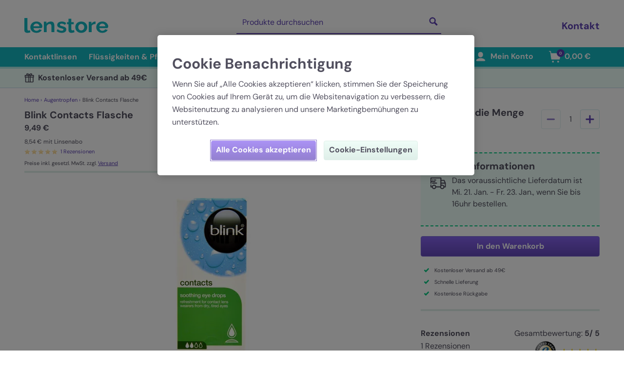

--- FILE ---
content_type: text/html; charset=utf-8
request_url: https://www.lenstore.de/eye-drops/solutions-accessories/blink-contacts-eye-drops_p67
body_size: 143096
content:
<!doctype html>
<html data-n-head-ssr lang="de" data-n-head="%7B%22lang%22:%7B%22ssr%22:%22de%22%7D%7D" data-critters-container>
  <head>
    <meta data-n-head="ssr" charset="utf-8"><meta data-n-head="ssr" name="viewport" content="width=device-width, initial-scale=1"><meta data-n-head="ssr" name="apple-mobile-web-app-capable" content="yes"><meta data-n-head="ssr" name="apple-mobile-web-app-status-bar-style" content="black-translucent"><meta data-n-head="ssr" data-hid="description" name="description" content="Blink Contacts Eye Drops günstig bestellen × Sicher bezahlen × Zuverlässige Lieferung × 4,8/5 auf Trusted Shops × Große Auswahl ×Jetzt bestellen
"><meta data-n-head="ssr" data-hid="tw:twitter:card" name="twitter:card" content="summary_large_image"><meta data-n-head="ssr" data-hid="tw:twitter:site" name="twitter:site" content="@LenstoreDE"><meta data-n-head="ssr" data-hid="tw:twitter:title" name="twitter:title" content="Blink Contacts Flasche | 10ml | Lenstore"><meta data-n-head="ssr" data-hid="tw:twitter:description" name="twitter:description" content="Blink Contacts Eye Drops günstig bestellen × Sicher bezahlen × Zuverlässige Lieferung × 4,8/5 auf Trusted Shops × Große Auswahl ×Jetzt bestellen
"><meta data-n-head="ssr" data-hid="tw:twitter:image" name="twitter:image" content="https://assets.lenstore.de/1000/productsMain/67-blink-contacts-front.jpg"><meta data-n-head="ssr" data-hid="tw:twitter:image:alt" name="twitter:image:alt" content="blink contacts eye drops"><meta data-n-head="ssr" data-hid="tw:twitter:label1" name="twitter:label1" content="Price"><meta data-n-head="ssr" data-hid="tw:twitter:data1" name="twitter:data1" content="9,49 €"><meta data-n-head="ssr" data-hid="tw:twitter:label2" name="twitter:label2" content="Availability"><meta data-n-head="ssr" data-hid="tw:twitter:data2" name="twitter:data2" content="In Stock"><meta data-n-head="ssr" data-hid="og:og:type" property="og:type" content="product"><meta data-n-head="ssr" data-hid="og:og:title" property="og:title" content="Blink Contacts Flasche | 10ml | Lenstore"><meta data-n-head="ssr" data-hid="og:og:description" property="og:description" content="Blink Contacts Eye Drops günstig bestellen × Sicher bezahlen × Zuverlässige Lieferung × 4,8/5 auf Trusted Shops × Große Auswahl ×Jetzt bestellen
"><meta data-n-head="ssr" data-hid="og:og:url" property="og:url" content="https://www.lenstore.de/eye-drops/blink-contacts_p67"><meta data-n-head="ssr" data-hid="og:og:image:1" property="og:image" content="https://assets.lenstore.de/1000/productsMain/67-blink-contacts-front.jpg"><meta data-n-head="ssr" data-hid="og:og:image:alt:1" property="og:image:alt" content="blink contacts eye drops"><meta data-n-head="ssr" data-hid="og:og:image:2" property="og:image" content="https://assets.lenstore.de/misc/logo-lenstore-metadata.png"><meta data-n-head="ssr" data-hid="og:og:image:alt:2" property="og:image:alt" content="Lenstore"><meta data-n-head="ssr" data-hid="og:og:site_name" property="og:site_name" content="Lenstore"><meta data-n-head="ssr" data-hid="og:og:locale" property="og:locale" content="de_DE"><meta data-n-head="ssr" data-hid="og:product:price:amount" property="product:price:amount" content="9.49"><meta data-n-head="ssr" data-hid="og:product:price:currency" property="product:price:currency" content="EUR"><meta data-n-head="ssr" data-hid="og:product:availability" property="product:availability" content="in stock"><meta data-n-head="ssr" data-hid="og:product:brand" property="product:brand" content="Blink Augentropfen"><meta data-n-head="ssr" data-hid="og:product:condition" property="product:condition" content="new"><title>Blink Contacts 10ml Flasche | Schnelle Lieferung</title><link data-n-head="ssr" rel="icon" type="image/x-icon" href="/favicon.ico"><link data-n-head="ssr" rel="apple-touch-icon" type="image/png" href="/apple-touch-icon.png"><link data-n-head="ssr" rel="preconnect" href="https://cookie-cdn.cookiepro.com"><link data-n-head="ssr" rel="preconnect" href="https://sdk.split.io"><link data-n-head="ssr" rel="preconnect" href="https://www.googletagmanager.com"><link data-n-head="ssr" rel="canonical" href="https://www.lenstore.de/eye-drops/blink-contacts_p67" data-hid="canonical"><link data-n-head="ssr" data-hid="assets-preconnect" rel="preconnect" href="https://assets.lenstore.de"><link data-n-head="ssr" data-hid="assets-dns-preconnect" rel="dns-prefetch" href="https://assets.lenstore.de"><link data-n-head="ssr" rel="alternate" hreflang="en-GB" href="https://www.lenstore.co.uk/eye-drops/blink-contacts_p67"><link data-n-head="ssr" rel="alternate" hreflang="en-IE" href="https://www.lenstore.co.uk/eye-drops/blink-contacts_p67"><link data-n-head="ssr" rel="alternate" hreflang="en-SG" href="https://www.lenstore.co.uk/eye-drops/blink-contacts_p67"><link data-n-head="ssr" rel="alternate" hreflang="en" href="https://www.lenstore.co.uk/eye-drops/blink-contacts_p67"><link data-n-head="ssr" rel="alternate" hreflang="de-AT" href="https://www.lenstore.de/pflegemittel-und-zubehor/p/blink-contacts-flasche"><link data-n-head="ssr" rel="alternate" hreflang="de-DE" href="https://www.lenstore.de/pflegemittel-und-zubehor/p/blink-contacts-flasche"><link data-n-head="ssr" rel="alternate" hreflang="de" href="https://www.lenstore.de/pflegemittel-und-zubehor/p/blink-contacts-flasche"><link data-n-head="ssr" rel="alternate" hreflang="it" href="https://www.lenstore.it/gocce-per-occhi/p67/blink-contacts-collirio"><link data-n-head="ssr" rel="alternate" hreflang="fr-FR" href="https://www.lenstore.fr/gouttes-pour-les-yeux/p67/blink-contacts"><link data-n-head="ssr" rel="alternate" hreflang="fr" href="https://www.lenstore.fr/gouttes-pour-les-yeux/p67/blink-contacts"><link data-n-head="ssr" rel="alternate" hreflang="es-ES" href="https://www.lenstore.es/gotas-para-los-ojos/p67/blink-contacts"><link data-n-head="ssr" rel="alternate" hreflang="es" href="https://www.lenstore.es/gotas-para-los-ojos/p67/blink-contacts"><link data-n-head="ssr" rel="alternate" hreflang="x-default" href="https://www.lenstore.co.uk/eye-drops/blink-contacts_p67"><script data-n-head="ssr" data-hid="gtm-script">if(!window._gtm_init){window._gtm_init=1;(function(w,n,d,m,e,p){w[d]=(w[d]==1||n[d]=='yes'||n[d]==1||n[m]==1||(w[e]&&w[e][p]&&w[e][p]()))?1:0})(window,navigator,'doNotTrack','msDoNotTrack','external','msTrackingProtectionEnabled');(function(w,d,s,l,x,y){w[x]={};w._gtm_inject=function(i){if(w.doNotTrack||w[x][i])return;w[x][i]=1;w[l]=w[l]||[];w[l].push({'gtm.start':new Date().getTime(),event:'gtm.js'});var f=d.getElementsByTagName(s)[0],j=d.createElement(s);j.async=true;j.src='https://www.googletagmanager.com/gtm.js?id='+i;f.parentNode.insertBefore(j,f);}})(window,document,'script','dataLayer','_gtm_ids','_gtm_inject')}</script><script data-n-head="ssr" data-hid="cookiepro" type="text/javascript" src="https://cookie-cdn.cookiepro.com/scripttemplates/otSDKStub.js" charset="UTF-8" data-document-language="true" data-domain-script="150bfe9b-de1c-458b-8e09-999cd4bcb0b2" data-body="false"></script><script data-n-head="ssr" data-hid="gtmConsentDefaults" type="text/javascript" charset="UTF-8">;
    window.dataLayer = window.dataLayer || [];
    function gtag() {
      dataLayer.push(arguments);
    }

    gtag('consent', 'default', {
      security_storage: 'granted',
      ad_storage: 'denied',
      ad_personalization: 'denied',
      ad_user_data: 'denied',
      analytics_storage: 'denied',
      personalization_storage: 'denied',
      functionality_storage: 'denied',
      wait_for_update: 500,
    });</script><script data-n-head="ssr" data-hid="organization-schema" type="application/ld+json">{"@context":"https://schema.org","@type":"Organization","name":"Lenstore","url":"https://www.lenstore.de","logo":"https://www.lenstore.de/png/lenstore-logo.png","image":"https://www.lenstore.de/png/lenstore-logo.png","contactPoint":[{"@type":"ContactPoint","contactType":"customer service","availableLanguage":"de","contactOption":"TollFree","areaServed":"DE","telephone":"02118-199-5170","hoursAvailable":{"@type":"OpeningHoursSpecification","dayOfWeek":["Monday","Tuesday","Wednesday","Thursday","Friday"],"opens":"09:00","closes":"18:00"}},{"@type":"ContactPoint","contactType":"customer service","availableLanguage":"de","areaServed":["AT","DE"],"email":"kundenservice@lenstore.de"},{"@type":"ContactPoint","contactType":"customer service","availableLanguage":"de","areaServed":["AT","DE"],"url":"https://www.lenstore.de/kontakt","hoursAvailable":{"@type":"OpeningHoursSpecification","dayOfWeek":["Monday","Tuesday","Wednesday","Thursday","Friday"],"opens":"09:00","closes":"18:00"}}],"companyRegistration":"51990","areaServed":["AT","DE"]}</script><script data-n-head="nuxt-jsonld" data-hid="nuxt-jsonld-79242479" type="application/ld+json">{"@context":"https://schema.org","@graph":[{"@type":"Product","name":"Blink Contacts Flasche","description":"Blink Contacts Eye Drops günstig bestellen × Sicher bezahlen × Zuverlässige Lieferung × 4,8/5 auf Trusted Shops × Große Auswahl ×Jetzt bestellen\r\n","image":"https://assets.lenstore.de/500/productsMain/67-blink-contacts-front.jpg","aggregateRating":{"@type":"AggregateRating","ratingValue":"5","ratingCount":"1","reviewCount":"1","bestRating":"5","worstRating":"1"},"review":[{"@type":"Review","author":{"@type":"Person","name":"Unbekannt"},"datePublished":"2019-03-25T01:00:00+01:00","reviewRating":{"@type":"Rating","ratingValue":"5"}}],"offers":[{"@type":"Offer","url":"https://www.lenstore.de/eye-drops/blink-contacts_p67","priceCurrency":"EUR","price":9.49,"availability":"InStock","itemCondition":"NewCondition","eligibleRegion":["AT","DE"],"shippingDetails":{"@type":"OfferShippingDetails","hasShippingService":[{"@type":"ShippingService","name":"DHL Paket","shippingConditions":{"@type":"ShippingConditions","shippingDestination":{"@type":"DefinedRegion","addressCountry":["AT","DE"]},"shippingRate":{"@type":"MonetaryAmount","currency":"EUR","value":"3.99"},"transitTime":{"@type":"ServicePeriod","duration":{"@type":"QuantitativeValue","minValue":"1","maxValue":"3","unitCode":"d"}}}},{"@type":"ShippingService","name":"DHL Kleinpaket","shippingConditions":{"@type":"ShippingConditions","shippingDestination":{"@type":"DefinedRegion","addressCountry":["DE"]},"shippingRate":{"@type":"MonetaryAmount","currency":"EUR","value":"3.99"},"transitTime":{"@type":"ServicePeriod","duration":{"@type":"QuantitativeValue","minValue":"1","maxValue":"3","unitCode":"d"}}}}]},"eligibleTransactionVolume":{"@type":"PriceSpecification","minPrice":"0","maxPrice":"48.99","priceCurrency":"EUR"},"priceValidUntil":"2026-01-21","hasMerchantReturnPolicy":{"@type":"MerchantReturnPolicy","applicableCountry":["AT","DE"],"returnFees":"FreeReturn","returnMethod":"ReturnByMail","returnPolicyCategory":"MerchantReturnFiniteReturnWindow","merchantReturnDays":60},"seller":{"@type":"Organization","name":"Lenstore","url":"https://www.lenstore.de"},"name":"One-time purchase"},{"@type":"Offer","url":"https://www.lenstore.de/eye-drops/blink-contacts_p67","priceCurrency":"EUR","price":9.49,"availability":"InStock","itemCondition":"NewCondition","eligibleRegion":["AT","DE"],"shippingDetails":{"@type":"OfferShippingDetails","hasShippingService":[{"@type":"ShippingService","name":"DHL Paket","shippingConditions":{"@type":"ShippingConditions","shippingDestination":{"@type":"DefinedRegion","addressCountry":["AT","DE"]},"shippingRate":{"@type":"MonetaryAmount","currency":"EUR","value":"0"},"transitTime":{"@type":"ServicePeriod","duration":{"@type":"QuantitativeValue","minValue":"1","maxValue":"3","unitCode":"d"}}}},{"@type":"ShippingService","name":"DHL Kleinpaket","shippingConditions":{"@type":"ShippingConditions","shippingDestination":{"@type":"DefinedRegion","addressCountry":["DE"]},"shippingRate":{"@type":"MonetaryAmount","currency":"EUR","value":"0"},"transitTime":{"@type":"ServicePeriod","duration":{"@type":"QuantitativeValue","minValue":"1","maxValue":"3","unitCode":"d"}}}}]},"eligibleTransactionVolume":{"@type":"PriceSpecification","minPrice":"49.00","priceCurrency":"EUR"},"priceValidUntil":"2026-01-21","hasMerchantReturnPolicy":{"@type":"MerchantReturnPolicy","applicableCountry":["AT","DE"],"returnFees":"FreeReturn","returnMethod":"ReturnByMail","returnPolicyCategory":"MerchantReturnFiniteReturnWindow","merchantReturnDays":60},"seller":{"@type":"Organization","name":"Lenstore","url":"https://www.lenstore.de"},"name":"One-time purchase"},{"@type":"Offer","url":"https://www.lenstore.de/eye-drops/blink-contacts_p67","priceCurrency":"EUR","price":8.54,"availability":"InStock","itemCondition":"NewCondition","eligibleRegion":["AT","DE"],"shippingDetails":{"@type":"OfferShippingDetails","hasShippingService":[{"@type":"ShippingService","name":"DHL Paket","shippingConditions":{"@type":"ShippingConditions","shippingDestination":{"@type":"DefinedRegion","addressCountry":["AT","DE"]},"shippingRate":{"@type":"MonetaryAmount","currency":"EUR","value":"3.99"},"transitTime":{"@type":"ServicePeriod","duration":{"@type":"QuantitativeValue","minValue":"1","maxValue":"3","unitCode":"d"}}}},{"@type":"ShippingService","name":"DHL Kleinpaket","shippingConditions":{"@type":"ShippingConditions","shippingDestination":{"@type":"DefinedRegion","addressCountry":["DE"]},"shippingRate":{"@type":"MonetaryAmount","currency":"EUR","value":"3.99"},"transitTime":{"@type":"ServicePeriod","duration":{"@type":"QuantitativeValue","minValue":"1","maxValue":"3","unitCode":"d"}}}}]},"eligibleTransactionVolume":{"@type":"PriceSpecification","minPrice":"0","maxPrice":"48.99","priceCurrency":"EUR"},"name":"Auto Reorder Subscription","eligibleQuantity":{"@type":"QuantitativeValue","value":"1","unitText":"recurring"},"priceValidUntil":"2026-01-21","hasMerchantReturnPolicy":{"@type":"MerchantReturnPolicy","applicableCountry":["AT","DE"],"returnFees":"FreeReturn","returnMethod":"ReturnByMail","returnPolicyCategory":"MerchantReturnFiniteReturnWindow","merchantReturnDays":60},"seller":{"@type":"Organization","name":"Lenstore","url":"https://www.lenstore.de"}},{"@type":"Offer","url":"https://www.lenstore.de/eye-drops/blink-contacts_p67","priceCurrency":"EUR","price":8.54,"availability":"InStock","itemCondition":"NewCondition","eligibleRegion":["AT","DE"],"shippingDetails":{"@type":"OfferShippingDetails","hasShippingService":[{"@type":"ShippingService","name":"DHL Paket","shippingConditions":{"@type":"ShippingConditions","shippingDestination":{"@type":"DefinedRegion","addressCountry":["AT","DE"]},"shippingRate":{"@type":"MonetaryAmount","currency":"EUR","value":"0"},"transitTime":{"@type":"ServicePeriod","duration":{"@type":"QuantitativeValue","minValue":"1","maxValue":"3","unitCode":"d"}}}},{"@type":"ShippingService","name":"DHL Kleinpaket","shippingConditions":{"@type":"ShippingConditions","shippingDestination":{"@type":"DefinedRegion","addressCountry":["DE"]},"shippingRate":{"@type":"MonetaryAmount","currency":"EUR","value":"0"},"transitTime":{"@type":"ServicePeriod","duration":{"@type":"QuantitativeValue","minValue":"1","maxValue":"3","unitCode":"d"}}}}]},"eligibleTransactionVolume":{"@type":"PriceSpecification","minPrice":"49.00","priceCurrency":"EUR"},"name":"Auto Reorder Subscription","eligibleQuantity":{"@type":"QuantitativeValue","value":"1","unitText":"recurring"},"priceValidUntil":"2026-01-21","hasMerchantReturnPolicy":{"@type":"MerchantReturnPolicy","applicableCountry":["AT","DE"],"returnFees":"FreeReturn","returnMethod":"ReturnByMail","returnPolicyCategory":"MerchantReturnFiniteReturnWindow","merchantReturnDays":60},"seller":{"@type":"Organization","name":"Lenstore","url":"https://www.lenstore.de"}}],"brand":{"@type":"Brand","name":"Blink Augentropfen"},"sku":"LSPROD067","gtin13":"5050474101630","category":"Eye Drops","productID":"LSPROD067"},{"@type":"BreadcrumbList","itemListElement":[{"@type":"ListItem","position":1,"name":"Home","item":"https://www.lenstore.de/"},{"@type":"ListItem","position":2,"name":"Augentropfen","item":"https://www.lenstore.de/c/augentropfen"},{"@type":"ListItem","position":3,"name":"Blink Contacts Flasche","item":"https://www.lenstore.de/eye-drops/blink-contacts_p67"}]}]}</script><link rel="preload" href="/_nuxt/827ebb1.js" as="script"><link rel="preload" href="/_nuxt/616cee6.js" as="script"><link rel="preload" href="/_nuxt/css/212cca0.css" as="style"><link rel="preload" href="/_nuxt/4f048df.js" as="script"><link rel="preload" href="/_nuxt/css/f3266b2.css" as="style"><link rel="preload" href="/_nuxt/1760e4b.js" as="script"><link rel="preload" href="/_nuxt/css/4a87074.css" as="style"><link rel="preload" href="/_nuxt/855dd3a.js" as="script"><link rel="preload" href="/_nuxt/css/7ff019d.css" as="style"><link rel="preload" href="/_nuxt/86713cf.js" as="script"><link rel="preload" href="/_nuxt/css/797b614.css" as="style"><link rel="preload" href="/_nuxt/3be66b7.js" as="script"><style>.slick-track[data-v-e4caeaf8]{display:block;left:0;position:relative;top:0;transform:translateZ(0)}.slick-track[data-v-e4caeaf8]:after,.slick-track[data-v-e4caeaf8]:before{content:"";display:table}.slick-track[data-v-e4caeaf8]:after{clear:both}.slick-slide[data-v-e4caeaf8]{display:none;float:left;height:100%;min-height:1px}.slick-slide img[data-v-e4caeaf8]{display:block}.slick-initialized .slick-slide[data-v-e4caeaf8]{display:block}.slick-slider[data-v-3d1a4f76]{-webkit-touch-callout:none;-webkit-tap-highlight-color:transparent;box-sizing:border-box;display:block;position:relative;touch-action:pan-y;-webkit-user-select:none;-moz-user-select:none;user-select:none;-khtml-user-select:none}.slick-list[data-v-3d1a4f76]{display:block;margin:0;overflow:hidden;padding:0;position:relative;transform:translateZ(0)}.slick-list[data-v-3d1a4f76]:focus{outline:none}:root{--swiper-theme-color:#007aff}:root{--swiper-navigation-size:44px}*,:after,:before{--tw-border-spacing-x:0;--tw-border-spacing-y:0;--tw-translate-x:0;--tw-translate-y:0;--tw-rotate:0;--tw-skew-x:0;--tw-skew-y:0;--tw-scale-x:1;--tw-scale-y:1;--tw-pan-x: ;--tw-pan-y: ;--tw-pinch-zoom: ;--tw-scroll-snap-strictness:proximity;--tw-gradient-from-position: ;--tw-gradient-via-position: ;--tw-gradient-to-position: ;--tw-ordinal: ;--tw-slashed-zero: ;--tw-numeric-figure: ;--tw-numeric-spacing: ;--tw-numeric-fraction: ;--tw-ring-inset: ;--tw-ring-offset-width:0px;--tw-ring-offset-color:#fff;--tw-ring-color:rgba(59,130,246,.5);--tw-ring-offset-shadow:0 0 transparent;--tw-ring-shadow:0 0 transparent;--tw-shadow:0 0 transparent;--tw-shadow-colored:0 0 transparent;--tw-blur: ;--tw-brightness: ;--tw-contrast: ;--tw-grayscale: ;--tw-hue-rotate: ;--tw-invert: ;--tw-saturate: ;--tw-sepia: ;--tw-drop-shadow: ;--tw-backdrop-blur: ;--tw-backdrop-brightness: ;--tw-backdrop-contrast: ;--tw-backdrop-grayscale: ;--tw-backdrop-hue-rotate: ;--tw-backdrop-invert: ;--tw-backdrop-opacity: ;--tw-backdrop-saturate: ;--tw-backdrop-sepia: ;--tw-contain-size: ;--tw-contain-layout: ;--tw-contain-paint: ;--tw-contain-style: }*,:after,:before{border:0 solid #e5e7eb;box-sizing:border-box}:after,:before{--tw-content:""}html{-webkit-text-size-adjust:100%;font-feature-settings:normal;-webkit-tap-highlight-color:transparent;font-family:DM Sans,Verdana,Arial,sans-serif;font-variation-settings:normal;line-height:1.5;-moz-tab-size:4;-o-tab-size:4;tab-size:4}body{line-height:inherit;margin:0}h1,h2,h4{font-size:inherit;font-weight:inherit}a{color:inherit;text-decoration:inherit}button,input{font-feature-settings:inherit;color:inherit;font-family:inherit;font-size:100%;font-variation-settings:inherit;font-weight:inherit;letter-spacing:inherit;line-height:inherit;margin:0;padding:0}button{text-transform:none}button{-webkit-appearance:button;background-color:transparent;background-image:none}h1,h2,h4,p{margin:0}ol,ul{list-style:none;margin:0;padding:0}input::-moz-placeholder{color:#9ca3af;opacity:1}input::placeholder{color:#9ca3af;opacity:1}button{cursor:pointer}img,svg{display:block;vertical-align:middle}img{height:auto;max-width:100%}[type=text]{--tw-border-opacity:1;border-color:#c1dae7;border-color:rgba(193,218,231,var(--tw-border-opacity,1));border-radius:.25rem;border-width:1px;line-height:1.75rem;padding:.5rem .75rem;width:100%}[type=text]:focus{--tw-border-opacity:1;--tw-bg-opacity:1;--tw-shadow:0 0 0 1px #5c40b3;--tw-shadow-colored:0 0 0 1px var(--tw-shadow-color);background-color:#edfff9;background-color:rgba(237,255,249,var(--tw-bg-opacity,1));border-color:#5c40b3;border-color:rgba(92,64,179,var(--tw-border-opacity,1));box-shadow:0 0 transparent,0 0 transparent,0 0 0 1px #5c40b3;box-shadow:var(--tw-ring-offset-shadow,0 0 transparent),var(--tw-ring-shadow,0 0 transparent),var(--tw-shadow);outline:2px solid transparent;outline-offset:2px}.pointer-events-none{pointer-events:none}.invisible{visibility:hidden}.fixed{position:fixed}.absolute{position:absolute}.relative{position:relative}.left-0{left:0}.right-4{right:1rem}.top-0{top:0}.z-10{z-index:10}.z-30{z-index:30}.order-first{order:-9999}.m-1{margin:.25rem}.mx-3{margin-left:.75rem;margin-right:.75rem}.mx-auto{margin-left:auto;margin-right:auto}.my-2{margin-bottom:.5rem;margin-top:.5rem}.my-4{margin-bottom:1rem;margin-top:1rem}.-ml-2{margin-left:-.5rem}.mb-1{margin-bottom:.25rem}.mb-2{margin-bottom:.5rem}.mb-3{margin-bottom:.75rem}.mb-5{margin-bottom:1.25rem}.mb-8{margin-bottom:2rem}.ml-1{margin-left:.25rem}.ml-2{margin-left:.5rem}.ml-4{margin-left:1rem}.ml-6{margin-left:1.5rem}.mr-1{margin-right:.25rem}.mr-2{margin-right:.5rem}.mr-3{margin-right:.75rem}.mr-4{margin-right:1rem}.mr-5{margin-right:1.25rem}.mt-1{margin-top:.25rem}.mt-2{margin-top:.5rem}.mt-3{margin-top:.75rem}.mt-4{margin-top:1rem}.mt-6{margin-top:1.5rem}.mt-burger-header{margin-top:3.563rem}.block{display:block}.inline-block{display:inline-block}.flex{display:flex}.inline-flex{display:inline-flex}.hidden{display:none}.h-10{height:2.5rem}.h-12{height:3rem}.h-4{height:1rem}.h-8{height:2rem}.h-desktop-header{height:97px}.h-desktop-search{height:3.625rem}.h-full{height:100%}.h-img-lg-product{height:21.25rem}.h-mobile-header{height:3.25rem}.h-screen{height:100vh}.max-h-100{max-height:25rem}.min-h-screen{min-height:100vh}.w-1\/3{width:33.333333%}.w-10{width:2.5rem}.w-105{width:26.25rem}.w-16{width:4rem}.w-18{width:4.5rem}.w-2\/3{width:66.666667%}.w-28{width:7rem}.w-4{width:1rem}.w-45{width:11.25rem}.w-8{width:2rem}.w-auto{width:auto}.w-full{width:100%}.w-img-lg{width:25rem}.max-w-7xl{max-width:80rem}.max-w-full{max-width:100%}.flex-1{flex:1 1 0%}.rotate-180{--tw-rotate:180deg;transform:translate(var(--tw-translate-x),var(--tw-translate-y)) rotate(180deg) skewX(var(--tw-skew-x)) skewY(var(--tw-skew-y)) scaleX(var(--tw-scale-x)) scaleY(var(--tw-scale-y));transform:translate(var(--tw-translate-x),var(--tw-translate-y)) rotate(var(--tw-rotate)) skewX(var(--tw-skew-x)) skewY(var(--tw-skew-y)) scaleX(var(--tw-scale-x)) scaleY(var(--tw-scale-y))}.rotate-90{--tw-rotate:90deg;transform:translate(var(--tw-translate-x),var(--tw-translate-y)) rotate(90deg) skewX(var(--tw-skew-x)) skewY(var(--tw-skew-y)) scaleX(var(--tw-scale-x)) scaleY(var(--tw-scale-y))}.rotate-90,.transform{transform:translate(var(--tw-translate-x),var(--tw-translate-y)) rotate(var(--tw-rotate)) skewX(var(--tw-skew-x)) skewY(var(--tw-skew-y)) scaleX(var(--tw-scale-x)) scaleY(var(--tw-scale-y))}.cursor-pointer{cursor:pointer}.select-none{-webkit-user-select:none;-moz-user-select:none;user-select:none}.list-none{list-style-type:none}.flex-col{flex-direction:column}.flex-wrap{flex-wrap:wrap}.items-center{align-items:center}.justify-end{justify-content:flex-end}.justify-center{justify-content:center}.justify-between{justify-content:space-between}.overflow-hidden{overflow:hidden}.overflow-y-auto{overflow-y:auto}.overflow-y-scroll{overflow-y:scroll}.overscroll-contain{overscroll-behavior:contain}.truncate{overflow:hidden;text-overflow:ellipsis}.truncate{white-space:nowrap}.rounded{border-radius:.25rem}.rounded-full{border-radius:9999px}.border{border-width:1px}.border-b{border-bottom-width:1px}.border-b-2{border-bottom-width:2px}.border-b-4{border-bottom-width:4px}.border-t{border-top-width:1px}.border-t-2{border-top-width:2px}.border-t-4{border-top-width:4px}.border-dashed{border-style:dashed}.border-none{border-style:none}.border-border-primary{--tw-border-opacity:1;border-color:#cce8e9;border-color:rgba(204,232,233,var(--tw-border-opacity,1))}.border-border-secondary{--tw-border-opacity:1;border-color:#c1dae7;border-color:rgba(193,218,231,var(--tw-border-opacity,1))}.border-button-border-primary{--tw-border-opacity:1;border-color:#7c6dd1;border-color:rgba(124,109,209,var(--tw-border-opacity,1))}.border-light-blue{--tw-border-opacity:1;border-color:#c1dae7;border-color:rgba(193,218,231,var(--tw-border-opacity,1))}.border-light-green{--tw-border-opacity:1;border-color:#dfefe9;border-color:rgba(223,239,233,var(--tw-border-opacity,1))}.border-mid-turquoise{--tw-border-opacity:1;border-color:#aeeae7;border-color:rgba(174,234,231,var(--tw-border-opacity,1))}.border-navigation{--tw-border-opacity:1;border-color:#14b7c2;border-color:rgba(20,183,194,var(--tw-border-opacity,1))}.border-primary{--tw-border-opacity:1;border-color:#5c40b3;border-color:rgba(92,64,179,var(--tw-border-opacity,1))}.border-primary-dark{--tw-border-opacity:1;border-color:#c1dae7;border-color:rgba(193,218,231,var(--tw-border-opacity,1))}.border-success-primary{--tw-border-opacity:1;border-color:#00c982;border-color:rgba(0,201,130,var(--tw-border-opacity,1))}.border-white{--tw-border-opacity:1;border-color:#fff;border-color:rgba(255,255,255,var(--tw-border-opacity,1))}.bg-background-secondary{--tw-bg-opacity:1;background-color:#f6f5f5;background-color:rgba(246,245,245,var(--tw-bg-opacity,1))}.bg-dark-purple{--tw-bg-opacity:1;background-color:#5c40b3;background-color:rgba(92,64,179,var(--tw-bg-opacity,1))}.bg-highlight-light{--tw-bg-opacity:1;background-color:#edfff9;background-color:rgba(237,255,249,var(--tw-bg-opacity,1))}.bg-light-purple{--tw-bg-opacity:1;background-color:#e8e2fb;background-color:rgba(232,226,251,var(--tw-bg-opacity,1))}.bg-light-teal{--tw-bg-opacity:1;background-color:#e6fffa;background-color:rgba(230,255,250,var(--tw-bg-opacity,1))}.bg-mid-turquoise{--tw-bg-opacity:1;background-color:#aeeae7;background-color:rgba(174,234,231,var(--tw-bg-opacity,1))}.bg-navigation{--tw-bg-opacity:1;background-color:#14b7c2;background-color:rgba(20,183,194,var(--tw-bg-opacity,1))}.bg-primary{--tw-bg-opacity:1;background-color:#5c40b3;background-color:rgba(92,64,179,var(--tw-bg-opacity,1))}.bg-success-secondary{--tw-bg-opacity:1;background-color:#edfff9;background-color:rgba(237,255,249,var(--tw-bg-opacity,1))}.bg-white{--tw-bg-opacity:1;background-color:#fff;background-color:rgba(255,255,255,var(--tw-bg-opacity,1))}.bg-gradient-to-b{background-image:linear-gradient(to bottom,var(--tw-gradient-stops))}.from-button-primary-top{--tw-gradient-from:#8663f1 var(--tw-gradient-from-position);--tw-gradient-to:rgba(134,99,241,0) var(--tw-gradient-to-position);--tw-gradient-stops:var(--tw-gradient-from),var(--tw-gradient-to)}.to-button-primary-bottom{--tw-gradient-to:#654abb var(--tw-gradient-to-position)}.fill-current{fill:currentColor}.p-1{padding:.25rem}.p-2{padding:.5rem}.px-2{padding-left:.5rem;padding-right:.5rem}.px-4{padding-left:1rem;padding-right:1rem}.px-5{padding-left:1.25rem;padding-right:1.25rem}.py-1{padding-bottom:.25rem;padding-top:.25rem}.py-10{padding-bottom:2.5rem;padding-top:2.5rem}.py-2{padding-bottom:.5rem;padding-top:.5rem}.py-3{padding-bottom:.75rem;padding-top:.75rem}.py-4{padding-bottom:1rem;padding-top:1rem}.py-5{padding-bottom:1.25rem;padding-top:1.25rem}.pb-10{padding-bottom:2.5rem}.pb-12{padding-bottom:3rem}.pb-2{padding-bottom:.5rem}.pb-20{padding-bottom:5rem}.pb-3{padding-bottom:.75rem}.pb-4{padding-bottom:1rem}.pb-5{padding-bottom:1.25rem}.pb-6{padding-bottom:1.5rem}.pl-2{padding-left:.5rem}.pl-4{padding-left:1rem}.pr-1{padding-right:.25rem}.pr-2{padding-right:.5rem}.pr-4{padding-right:1rem}.pr-px{padding-right:1px}.pt-2{padding-top:.5rem}.pt-3{padding-top:.75rem}.pt-4{padding-top:1rem}.text-left{text-align:left}.text-center{text-align:center}.text-right{text-align:right}.align-middle{vertical-align:middle}.font-sans{font-family:DM Sans,Verdana,Arial,sans-serif}.text-2xs{font-size:.6875rem}.text-3xs{font-size:.5rem}.text-base{font-size:1rem;line-height:1.5rem}.text-xl{font-size:1.25rem;line-height:1.75rem}.text-xs{font-size:.75rem;line-height:1rem}.font-bold{font-weight:700}.font-normal{font-weight:400}.uppercase{text-transform:uppercase}.leading-6{line-height:1.5rem}.leading-8{line-height:2rem}.text-dark{--tw-text-opacity:1;color:#514f5e;color:rgba(81,79,94,var(--tw-text-opacity,1))}.text-dark-purple{--tw-text-opacity:1;color:#5c40b3;color:rgba(92,64,179,var(--tw-text-opacity,1))}.text-default{--tw-text-opacity:1;color:#514f5e;color:rgba(81,79,94,var(--tw-text-opacity,1))}.text-default-faint{--tw-text-opacity:1;color:#9388a0;color:rgba(147,136,160,var(--tw-text-opacity,1))}.text-navigation{--tw-text-opacity:1;color:#14b7c2;color:rgba(20,183,194,var(--tw-text-opacity,1))}.text-primary{--tw-text-opacity:1;color:#5c40b3;color:rgba(92,64,179,var(--tw-text-opacity,1))}.text-success-primary{--tw-text-opacity:1;color:#00c982;color:rgba(0,201,130,var(--tw-text-opacity,1))}.text-white{--tw-text-opacity:1;color:#fff;color:rgba(255,255,255,var(--tw-text-opacity,1))}.underline{text-decoration-line:underline}.placeholder-white::-moz-placeholder{--tw-placeholder-opacity:1;color:#fff;color:rgba(255,255,255,var(--tw-placeholder-opacity,1))}.placeholder-white::placeholder{--tw-placeholder-opacity:1;color:#fff;color:rgba(255,255,255,var(--tw-placeholder-opacity,1))}.opacity-70{opacity:.7}.transition-all{transition-duration:.15s;transition-property:all;transition-timing-function:cubic-bezier(.4,0,.2,1)}.duration-500{transition-duration:.5s}input::-webkit-inner-spin-button,input::-webkit-outer-spin-button{-webkit-appearance:none;margin:0}.heading-2{color:#514f5e;color:rgba(81,79,94,var(--tw-text-opacity,1))}.heading-2{--tw-text-opacity:1;font-family:DM Sans,sans-serif;font-size:1.25rem;font-stretch:normal;font-style:normal;font-weight:700;letter-spacing:-.05px}.scrollbar-thin{--scrollbar-track:initial;--scrollbar-thumb:initial;overflow:overlay;scrollbar-color:var(--scrollbar-thumb) var(--scrollbar-track)}.scrollbar-thin::-webkit-scrollbar-track{background-color:var(--scrollbar-track)}.scrollbar-thin::-webkit-scrollbar-thumb{background-color:var(--scrollbar-thumb)}.scrollbar-thin{scrollbar-width:thin}.scrollbar-thin::-webkit-scrollbar{height:8px;width:8px}.scrollbar-thumb-rounded-lg::-webkit-scrollbar-thumb{border-radius:.5rem}.scrollbar-track-transparent{--scrollbar-track:transparent}.scrollbar-thumb-light-grey{--scrollbar-thumb:#ccccd1}.hover\:border-mid-turquoise:hover{--tw-border-opacity:1;border-color:#aeeae7;border-color:rgba(174,234,231,var(--tw-border-opacity,1))}.hover\:underline:hover{text-decoration-line:underline}.hover\:opacity-50:hover{opacity:.5}.hover\:opacity-90:hover{opacity:.9}.focus\:border-dark-purple:focus{--tw-border-opacity:1;border-color:#5c40b3;border-color:rgba(92,64,179,var(--tw-border-opacity,1))}.focus\:bg-dark-purple:focus{--tw-bg-opacity:1;background-color:#5c40b3;background-color:rgba(92,64,179,var(--tw-bg-opacity,1))}.focus\:bg-transparent:focus{background-color:transparent}.focus\:bg-opacity-30:focus{--tw-bg-opacity:0.3}.focus\:shadow-none:focus{--tw-shadow:0 0 transparent;--tw-shadow-colored:0 0 transparent;box-shadow:0 0 transparent,0 0 transparent,0 0 transparent;box-shadow:var(--tw-ring-offset-shadow,0 0 transparent),var(--tw-ring-shadow,0 0 transparent),var(--tw-shadow)}.focus\:outline-none:focus{outline:2px solid transparent;outline-offset:2px}.active\:opacity-50:active{opacity:.5}@media (min-width:375px){.mobile-m\:w-39{width:9.75rem}.mobile-m\:flex-1{flex:1 1 0%}.mobile-m\:pr-3{padding-right:.75rem}}@media (min-width:768px){.tablet\:w-1\/2{width:50%}.tablet\:text-left{text-align:left}}@media (min-width:1024px){.desktop-md\:order-2{order:2}.desktop-md\:order-3{order:3}.desktop-md\:mx-0{margin-left:0;margin-right:0}.desktop-md\:ml-auto{margin-left:auto}.desktop-md\:mr-6{margin-right:1.5rem}.desktop-md\:mr-8{margin-right:2rem}.desktop-md\:mt-0{margin-top:0}.desktop-md\:block{display:block}.desktop-md\:flex{display:flex}.desktop-md\:hidden{display:none}.desktop-md\:h-img-xxl-product{height:27.5rem}.desktop-md\:w-1\/3{width:33.333333%}.desktop-md\:w-2\/3{width:66.666667%}.desktop-md\:w-img-xxl{width:31.25rem}.desktop-md\:max-w-main-container{max-width:120rem}.desktop-md\:flex-row{flex-direction:row}.desktop-md\:flex-col{flex-direction:column}.desktop-md\:justify-end{justify-content:flex-end}.desktop-md\:justify-center{justify-content:center}.desktop-md\:border-none{border-style:none}.desktop-md\:border-primary{--tw-border-opacity:1;border-color:#5c40b3;border-color:rgba(92,64,179,var(--tw-border-opacity,1))}.desktop-md\:bg-white{--tw-bg-opacity:1;background-color:#fff;background-color:rgba(255,255,255,var(--tw-bg-opacity,1))}.desktop-md\:p-0{padding:0}.desktop-md\:px-0{padding-left:0;padding-right:0}.desktop-md\:px-4{padding-left:1rem;padding-right:1rem}.desktop-md\:px-m-container{padding-left:3.125rem;padding-right:3.125rem}.desktop-md\:pb-33{padding-bottom:8.5rem}.desktop-md\:pr-0{padding-right:0}.desktop-md\:text-center{text-align:center}.desktop-md\:text-right{text-align:right}.desktop-md\:text-reviews-header{font-size:1rem}.desktop-md\:text-primary{--tw-text-opacity:1;color:#5c40b3;color:rgba(92,64,179,var(--tw-text-opacity,1))}.desktop-md\:placeholder-primary::-moz-placeholder{--tw-placeholder-opacity:1;color:#5c40b3;color:rgba(92,64,179,var(--tw-placeholder-opacity,1))}.desktop-md\:placeholder-primary::placeholder{--tw-placeholder-opacity:1;color:#5c40b3;color:rgba(92,64,179,var(--tw-placeholder-opacity,1))}}@media (min-width:1440px){.desktop\:mr-10{margin-right:2.5rem}.desktop\:max-h-136{max-height:34rem}.desktop\:px-25{padding-left:6.25rem;padding-right:6.25rem}}@media (min-width:1920px){.desktop-xl\:mx-auto{margin-left:auto;margin-right:auto}.desktop-xl\:max-w-full{max-width:100%}.desktop-xl\:max-w-main-container{max-width:120rem}.desktop-xl\:border-l{border-left-width:1px}.desktop-xl\:border-r{border-right-width:1px}.desktop-xl\:border-solid{border-style:solid}.desktop-xl\:border-light-green{--tw-border-opacity:1;border-color:#dfefe9;border-color:rgba(223,239,233,var(--tw-border-opacity,1))}.desktop-xl\:text-xl{font-size:1.25rem;line-height:1.75rem}}.burger-menu-animate{transition:.5s}.burger-menu-close{transform:translate(-100%)}.accordion-content div{margin-bottom:1.5rem;margin-top:.5rem}.accordion-content p{margin-bottom:1rem}.slick-slider *{outline:2px solid transparent;outline-offset:2px}.e-trusted-stars_svg__cls-1{fill:none}.e-trusted-stars_svg__cls-44{fill-rule:evenodd;fill:#fedc07}.e-trusted-stars_svg__cls-1{fill:none}.e-trusted-stars_svg__cls-44{fill-rule:evenodd;fill:#fedc07}.lenstore-blog-icon_svg__st1{fill:#514f5e}</style><link rel="stylesheet" href="/_nuxt/css/212cca0.css" media="print" onload="this.media='all'"><noscript><link rel="stylesheet" href="/_nuxt/css/212cca0.css"></noscript><link rel="stylesheet" href="/_nuxt/css/f3266b2.css" media="print" onload="this.media='all'"><noscript><link rel="stylesheet" href="/_nuxt/css/f3266b2.css"></noscript><link rel="stylesheet" href="/_nuxt/css/4a87074.css" media="print" onload="this.media='all'"><noscript><link rel="stylesheet" href="/_nuxt/css/4a87074.css"></noscript><link rel="stylesheet" href="/_nuxt/css/7ff019d.css" media="print" onload="this.media='all'"><noscript><link rel="stylesheet" href="/_nuxt/css/7ff019d.css"></noscript><link rel="stylesheet" href="/_nuxt/css/797b614.css" media="print" onload="this.media='all'"><noscript><link rel="stylesheet" href="/_nuxt/css/797b614.css"></noscript>
  </head>
  <body>
    <noscript data-n-head="ssr" data-hid="gtm-noscript" data-pbody="true"></noscript><div data-server-rendered="true" id="__nuxt"><!----><div id="__layout"><div class="relative flex min-h-screen flex-col justify-between text-default font-sans desktop-xl:border-solid desktop-xl:border-r desktop-xl:border-l desktop-xl:border-light-green"><div class="mx-auto w-full"><header class="desktop-md:pb-33 pb-12"><div class="desktop-md:block hidden fixed w-full z-30 bg-white mx-auto desktop-md:max-w-main-container desktop-xl:max-w-full"><div class="desktop:px-25 desktop-md:px-m-container desktop-xl:max-w-main-container desktop-xl:mx-auto h-desktop-header pt-2"><div class="flex items-center my-4"><a href="/" aria-label="Lenstore Homepage" class="mr-2 nuxt-link-active"><svg xmlns="http://www.w3.org/2000/svg" viewBox="0 0 112 21" data-cy="header-logo-desktop" class="text-navigation fill-current w-45 pr-2"><path d="M0 0h4.123v15.21c0 .67.123 1.117.37 1.343.245.226.573.339.984.339.37 0 .723-.036 1.061-.108.339-.072.641-.171.908-.298L8 19.27a8.7 8.7 0 01-1.923.54c-.728.127-1.4.19-2.015.19-1.293 0-2.293-.302-3-.908C.354 18.487 0 17.633 0 16.532V0zm12.062 11.175h8.066c-.079-.74-.3-1.382-.662-1.927a3.786 3.786 0 00-1.428-1.276 4.223 4.223 0 00-1.972-.458c-.707 0-1.35.153-1.928.458-.58.305-1.05.73-1.413 1.276-.364.545-.584 1.188-.663 1.927M16.095 20c-1.236 0-2.355-.201-3.356-.603-1-.402-1.854-.954-2.56-1.656a7.279 7.279 0 01-1.62-2.399A7.457 7.457 0 018 12.452c0-1.384.328-2.661.986-3.83.657-1.17 1.59-2.106 2.797-2.808 1.207-.7 2.654-1.052 4.342-1.052 1.667 0 3.1.352 4.297 1.054 1.197.703 2.12 1.625 2.767 2.768.648 1.143.811 1.894.811 2.727 0 .928-.595 2.248-1.332 2.248H12.18c.059.776.28 1.437.662 1.983.383.545.873.966 1.472 1.262a4.23 4.23 0 001.899.443c.804 0 1.555-.184 2.252-.553.696-.369 1.172-.865 1.428-1.49l3.355.908a5.927 5.927 0 01-1.56 2.015c-.687.587-1.501 1.046-2.443 1.376-.942.331-1.992.497-3.15.497M40 19.048h-3.852v-7.855c0-1.122-.206-1.941-.618-2.458-.413-.516-1.002-.775-1.768-.775-.518 0-1.04.124-1.567.371a4.665 4.665 0 00-1.409 1.02c-.412.432-.733.93-.963 1.495v8.202H26V4.978h3.478v2.625a5.248 5.248 0 011.467-1.528 7.294 7.294 0 012.04-.965 8.5 8.5 0 012.473-.348c.939 0 1.71.157 2.314.47.604.312 1.064.736 1.38 1.272.316.537.536 1.13.661 1.783.125.652.187 1.308.187 1.97v8.79zm9.837.952c-1.31 0-2.567-.208-3.77-.624-1.204-.416-2.226-1.031-3.067-1.845l1.438-2.468c.9.719 1.79 1.248 2.67 1.589.88.34 1.741.51 2.583.51.763 0 1.374-.127 1.834-.383.46-.255.69-.638.69-1.149 0-.373-.128-.658-.382-.854-.255-.196-.621-.364-1.1-.505-.48-.14-1.062-.303-1.747-.49-1.134-.336-2.078-.676-2.831-1.022-.754-.345-1.326-.775-1.717-1.288-.392-.514-.587-1.172-.587-1.975 0-.971.26-1.806.778-2.507.518-.7 1.242-1.247 2.171-1.639.93-.392 2.02-.588 3.272-.588a9.66 9.66 0 013.11.496 7.448 7.448 0 012.671 1.604l-1.614 2.44c-.763-.605-1.496-1.045-2.2-1.32a5.896 5.896 0 00-2.143-.411c-.41 0-.797.047-1.159.14-.362.093-.656.247-.88.46-.225.215-.338.518-.338.908 0 .336.103.606.308.81.206.205.518.382.94.53.42.15.933.317 1.54.504 1.233.335 2.27.675 3.11 1.02.842.344 1.483.777 1.923 1.298.44.521.66 1.229.66 2.123 0 1.452-.558 2.588-1.673 3.407-1.115.82-2.611 1.229-4.49 1.229M67 19.019c-.34.146-.732.295-1.176.45-.444.154-.925.281-1.444.381-.52.1-1.044.15-1.573.15-.718 0-1.37-.117-1.954-.35a3.02 3.02 0 01-1.403-1.122c-.35-.512-.524-1.183-.524-2.01V8.363H57V5.585h1.926V.952h3.825v4.633h3.116v2.78H62.75v6.912c.018.484.16.839.425 1.062.264.224.604.336 1.02.336a3.33 3.33 0 001.133-.204 14.3 14.3 0 00.934-.368L67 19.02zm4.993-6.624c0 .835.175 1.587.524 2.255a3.84 3.84 0 003.468 2.115c.738 0 1.409-.19 2.011-.57a4.168 4.168 0 001.443-1.56c.36-.658.539-1.414.539-2.268 0-.835-.18-1.582-.539-2.24-.36-.66-.84-1.18-1.443-1.56-.602-.38-1.282-.57-2.04-.57-.738 0-1.409.19-2.01.57a4.04 4.04 0 00-1.429 1.56c-.35.658-.524 1.414-.524 2.268M75.985 20c-1.243 0-2.356-.206-3.337-.617a7.64 7.64 0 01-2.52-1.684 7.212 7.212 0 01-1.589-2.428A7.725 7.725 0 0168 12.395c0-1.048.18-2.03.54-2.947a7.133 7.133 0 011.573-2.427c.69-.701 1.53-1.253 2.52-1.656.992-.402 2.1-.603 3.323-.603 1.263 0 2.385.201 3.366.603a7.582 7.582 0 012.521 1.656c.7.702 1.234 1.51 1.603 2.427.37.917.554 1.9.554 2.947 0 1.01-.185 1.97-.554 2.876a7.405 7.405 0 01-1.603 2.428 7.65 7.65 0 01-2.52 1.684c-.982.41-2.095.617-3.338.617M95 8.071c-1.189.018-2.243.229-3.163.632-.92.404-1.591 1-2.013 1.79v8.555H86V5.085h3.537v2.879c.536-.97 1.222-1.731 2.056-2.287.834-.556 1.71-.861 2.63-.915.192.018.346.023.46.013a.763.763 0 01.317.04v3.256zm5.062 3.104h8.066c-.079-.74-.3-1.382-.662-1.927a3.786 3.786 0 00-1.428-1.276 4.226 4.226 0 00-1.972-.458c-.707 0-1.35.153-1.928.458-.58.305-1.05.73-1.413 1.276-.364.545-.585 1.188-.663 1.927M104.095 20c-1.236 0-2.355-.201-3.356-.603-1-.402-1.854-.954-2.56-1.656a7.279 7.279 0 01-1.62-2.399 7.457 7.457 0 01-.559-2.89c0-1.384.328-2.661.986-3.83.657-1.17 1.59-2.106 2.797-2.808 1.207-.7 2.654-1.052 4.342-1.052 1.667 0 3.1.352 4.298 1.054 1.196.703 2.119 1.625 2.766 2.768.648 1.143.811 1.894.811 2.727 0 .928-.595 2.248-1.332 2.248H100.18c.059.776.28 1.437.662 1.983.383.545.873.966 1.472 1.262a4.23 4.23 0 001.899.443c.804 0 1.555-.184 2.252-.553.696-.369 1.172-.865 1.428-1.49l3.355.908a5.927 5.927 0 01-1.56 2.015c-.687.587-1.501 1.046-2.443 1.376-.942.331-1.992.497-3.15.497"/></svg></a> <div class="flex-1 flex justify-center"><div class="w-105 h-desktop-search"><section data-cy="search-bar-desktop" class="w-full relative"><div class="flex mr-4 mb-3 desktop-md:mx-0 desktop-md:text-primary border-white desktop-md:border-primary border-b-2 ml-2"><input data-cy="search-query" type="text" placeholder="Produkte durchsuchen" value class="flex-1 focus:shadow-none focus:bg-transparent placeholder-white desktop-md:bg-white desktop-md:placeholder-primary border-none pr-px mobile-m:pr-3 bg-navigation"> <div class="flex w-16 justify-end"><!----> <svg xmlns="http://www.w3.org/2000/svg" width="40" height="40" viewBox="0 0 40 40" data-cy="search-button" class="text-white fill-current w-8 cursor-pointer desktop-md:text-primary text-white"><path d="M17.723 12.411a5.313 5.313 0 10.001 10.625 5.313 5.313 0 00-.001-10.625m0 13.66a8.349 8.349 0 117.224-4.16l5.678 5.678a3.036 3.036 0 01-3.036 3.036l-5.678-5.678a8.313 8.313 0 01-4.188 1.124"/></svg></div></div> <!----></section></div></div> <div><a href="/kontakt" class="text-xl font-bold text-primary">
            Kontakt
          </a></div></div></div> <div class="relative bg-navigation text-white border-mid-turquoise border-b-4"><nav data-cy="desktop-top-nav" class="desktop:px-25 desktop-md:px-m-container px-4 mx-auto flex justify-between h-10 font-bold desktop-xl:max-w-main-container desktop-xl:mx-auto"><div><div><ul class="nav-menu flex h-10"><li class="nav-menu-dropdown py-2 truncate desktop-md:mr-6 desktop:mr-10 border-b-4 border-navigation"><a href="/b/kontaktlinsen" data-cy="contact-lenses" class="py-2">
        Kontaktlinsen
      </a></li><li class="nav-menu-dropdown py-2 truncate desktop-md:mr-6 desktop:mr-10 border-b-4 border-navigation"><a href="/c/pflegemittel-zubehor" data-cy="solutions-eye-care" class="py-2">
        Flüssigkeiten &amp; Pflegemittel
      </a></li><li class="nav-menu-dropdown py-2 truncate desktop-md:mr-6 desktop:mr-10 border-b-4 border-navigation"><a href="/kontakt" data-cy="help" class="py-2">
        Hilfe
      </a></li> <li class="nav-menu-dropdown py-2 truncate desktop-md:mr-6 desktop:mr-10 border-b-4 border-navigation hover:border-mid-turquoise"><a href="/niederlassung-finden" data-cy="eye-tests" class="py-2">
        
      </a></li></ul> <!----></div></div> <div class="flex"><button data-cy="re-order" data-gtm="header-nav-links" class="desktop-md:mr-6 desktop:mr-10 flex items-center border-b-2 border-navigation hover:border-mid-turquoise focus:outline-none cursor-pointer font-bold"><svg xmlns="http://www.w3.org/2000/svg" width="40" height="41" viewBox="0 0 40 41" class="text-white fill-current"><path d="M20.313 11.626c-3.969 0-7.188 3.168-7.188 7.074v.994c0 .516.412.921.936.921s.936-.405.936-.92V18.7c0-2.874 2.377-5.232 5.316-5.232 2.938 0 5.315 2.34 5.315 5.232 0 2.892-2.396 5.231-5.316 5.231h-3.35l1.928-1.75a.919.919 0 00.056-1.308.955.955 0 00-1.329-.055l-3.687 3.353a.925.925 0 00-.3.681c0 .258.113.498.3.682l3.687 3.353a.95.95 0 00.637.239.942.942 0 00.692-.295.903.903 0 00-.056-1.308l-1.928-1.75h3.35c3.969 0 7.188-3.168 7.188-7.073 0-3.906-3.22-7.074-7.188-7.074"/></svg>Nachbestellen
            </button> <button data-cy="account" data-gtm="header-nav-links" class="desktop-md:mr-6 desktop:mr-10 flex items-center border-b-2 border-navigation hover:border-mid-turquoise focus:outline-none cursor-pointer font-bold"><svg xmlns="http://www.w3.org/2000/svg" width="40" height="40" viewBox="0 0 40 40" class="text-white fill-current"><path d="M19.967 23.407c-2.771 0-7.049.846-8.993 3.598-.29.411-.448.94-.281 1.457.167.517.749.914 1.54.914h15.466c.792 0 1.373-.397 1.54-.914.168-.517.01-1.046-.281-1.457-1.943-2.752-6.22-3.598-8.991-3.598M19.706 10.625c-2.751 0-4.98 2.191-4.98 4.898v1.336c0 2.707 2.229 4.899 4.98 4.899 2.752 0 4.982-2.192 4.982-4.899v-1.336c0-2.708-2.231-4.898-4.983-4.898"/></svg>Mein Konto
            </button> <a href="/kasse" data-cy="basket" data-gtm="header-nav-basket" aria-label="Ihr Einkaufswagen" class="flex items-center border-b-2 border-navigation hover:border-mid-turquoise"><svg xmlns="http://www.w3.org/2000/svg" width="40" height="40" viewBox="0 0 40 40" class="text-white fill-current"><path d="M8.899 10.37c-1.032 0-1.032-1.62 0-1.62h2.382c.397 0 .715.324.794.73l.556 3.807h18.976c.556 0 .953.405.873.972l-2.302 11.262c0 .405-.397.729-.794.729h-15.88c-.397 0-.714-.324-.794-.73l-2.144-15.15H8.899zM16.268 28.75c1.03 0 1.839.825 1.839 1.875s-.81 1.875-1.839 1.875-1.838-.825-1.838-1.875.809-1.875 1.838-1.875M26.893 28.75c1.03 0 1.839.825 1.839 1.875s-.81 1.875-1.839 1.875-1.838-.825-1.838-1.875.809-1.875 1.838-1.875"/></svg> <div data-cy="basket-quantity-desktop" class="absolute top-0 mt-1 ml-6 text-3xs text-white rounded-full h-4 w-4 bg-primary flex items-center justify-center">
                0
              </div> <span class="w-18">0,00 €</span></a></div></nav></div></div> <div class="desktop-md:hidden fixed w-full z-30 bg-navigation text-white h-mobile-header border-mid-turquoise border-b-4"><nav class="max-w-7xl mx-auto flex items-center h-12 pr-4"><div class="mt-1"><button data-cy="burger-menu-open-button" aria-label="Menü anzeigen" class="mr-3 focus:outline-none pl-2"><svg xmlns="http://www.w3.org/2000/svg" width="40" height="40" viewBox="0 0 40 40" class="text-white fill-current"><path d="M8.75 10.625h22.5a1.25 1.25 0 010 2.5H8.75a1.25 1.25 0 010-2.5zm0 8.125h22.5a1.25 1.25 0 010 2.5H8.75a1.25 1.25 0 010-2.5zm0 8.125h22.5a1.25 1.25 0 010 2.5H8.75a1.25 1.25 0 010-2.5z"/></svg></button> <div data-cy="burger-menu" class="absolute top-0 z-10 bg-light-purple w-full h-screen burger-menu-close burger-menu-animate"><div class="fixed w-full flex justify-between bg-navigation border-b border-mid-turquoise"><div class="pl-4 pt-4 pb-5 flex-1"><svg xmlns="http://www.w3.org/2000/svg" viewBox="0 0 112 21" class="text-white fill-current w-28"><path d="M0 0h4.123v15.21c0 .67.123 1.117.37 1.343.245.226.573.339.984.339.37 0 .723-.036 1.061-.108.339-.072.641-.171.908-.298L8 19.27a8.7 8.7 0 01-1.923.54c-.728.127-1.4.19-2.015.19-1.293 0-2.293-.302-3-.908C.354 18.487 0 17.633 0 16.532V0zm12.062 11.175h8.066c-.079-.74-.3-1.382-.662-1.927a3.786 3.786 0 00-1.428-1.276 4.223 4.223 0 00-1.972-.458c-.707 0-1.35.153-1.928.458-.58.305-1.05.73-1.413 1.276-.364.545-.584 1.188-.663 1.927M16.095 20c-1.236 0-2.355-.201-3.356-.603-1-.402-1.854-.954-2.56-1.656a7.279 7.279 0 01-1.62-2.399A7.457 7.457 0 018 12.452c0-1.384.328-2.661.986-3.83.657-1.17 1.59-2.106 2.797-2.808 1.207-.7 2.654-1.052 4.342-1.052 1.667 0 3.1.352 4.297 1.054 1.197.703 2.12 1.625 2.767 2.768.648 1.143.811 1.894.811 2.727 0 .928-.595 2.248-1.332 2.248H12.18c.059.776.28 1.437.662 1.983.383.545.873.966 1.472 1.262a4.23 4.23 0 001.899.443c.804 0 1.555-.184 2.252-.553.696-.369 1.172-.865 1.428-1.49l3.355.908a5.927 5.927 0 01-1.56 2.015c-.687.587-1.501 1.046-2.443 1.376-.942.331-1.992.497-3.15.497M40 19.048h-3.852v-7.855c0-1.122-.206-1.941-.618-2.458-.413-.516-1.002-.775-1.768-.775-.518 0-1.04.124-1.567.371a4.665 4.665 0 00-1.409 1.02c-.412.432-.733.93-.963 1.495v8.202H26V4.978h3.478v2.625a5.248 5.248 0 011.467-1.528 7.294 7.294 0 012.04-.965 8.5 8.5 0 012.473-.348c.939 0 1.71.157 2.314.47.604.312 1.064.736 1.38 1.272.316.537.536 1.13.661 1.783.125.652.187 1.308.187 1.97v8.79zm9.837.952c-1.31 0-2.567-.208-3.77-.624-1.204-.416-2.226-1.031-3.067-1.845l1.438-2.468c.9.719 1.79 1.248 2.67 1.589.88.34 1.741.51 2.583.51.763 0 1.374-.127 1.834-.383.46-.255.69-.638.69-1.149 0-.373-.128-.658-.382-.854-.255-.196-.621-.364-1.1-.505-.48-.14-1.062-.303-1.747-.49-1.134-.336-2.078-.676-2.831-1.022-.754-.345-1.326-.775-1.717-1.288-.392-.514-.587-1.172-.587-1.975 0-.971.26-1.806.778-2.507.518-.7 1.242-1.247 2.171-1.639.93-.392 2.02-.588 3.272-.588a9.66 9.66 0 013.11.496 7.448 7.448 0 012.671 1.604l-1.614 2.44c-.763-.605-1.496-1.045-2.2-1.32a5.896 5.896 0 00-2.143-.411c-.41 0-.797.047-1.159.14-.362.093-.656.247-.88.46-.225.215-.338.518-.338.908 0 .336.103.606.308.81.206.205.518.382.94.53.42.15.933.317 1.54.504 1.233.335 2.27.675 3.11 1.02.842.344 1.483.777 1.923 1.298.44.521.66 1.229.66 2.123 0 1.452-.558 2.588-1.673 3.407-1.115.82-2.611 1.229-4.49 1.229M67 19.019c-.34.146-.732.295-1.176.45-.444.154-.925.281-1.444.381-.52.1-1.044.15-1.573.15-.718 0-1.37-.117-1.954-.35a3.02 3.02 0 01-1.403-1.122c-.35-.512-.524-1.183-.524-2.01V8.363H57V5.585h1.926V.952h3.825v4.633h3.116v2.78H62.75v6.912c.018.484.16.839.425 1.062.264.224.604.336 1.02.336a3.33 3.33 0 001.133-.204 14.3 14.3 0 00.934-.368L67 19.02zm4.993-6.624c0 .835.175 1.587.524 2.255a3.84 3.84 0 003.468 2.115c.738 0 1.409-.19 2.011-.57a4.168 4.168 0 001.443-1.56c.36-.658.539-1.414.539-2.268 0-.835-.18-1.582-.539-2.24-.36-.66-.84-1.18-1.443-1.56-.602-.38-1.282-.57-2.04-.57-.738 0-1.409.19-2.01.57a4.04 4.04 0 00-1.429 1.56c-.35.658-.524 1.414-.524 2.268M75.985 20c-1.243 0-2.356-.206-3.337-.617a7.64 7.64 0 01-2.52-1.684 7.212 7.212 0 01-1.589-2.428A7.725 7.725 0 0168 12.395c0-1.048.18-2.03.54-2.947a7.133 7.133 0 011.573-2.427c.69-.701 1.53-1.253 2.52-1.656.992-.402 2.1-.603 3.323-.603 1.263 0 2.385.201 3.366.603a7.582 7.582 0 012.521 1.656c.7.702 1.234 1.51 1.603 2.427.37.917.554 1.9.554 2.947 0 1.01-.185 1.97-.554 2.876a7.405 7.405 0 01-1.603 2.428 7.65 7.65 0 01-2.52 1.684c-.982.41-2.095.617-3.338.617M95 8.071c-1.189.018-2.243.229-3.163.632-.92.404-1.591 1-2.013 1.79v8.555H86V5.085h3.537v2.879c.536-.97 1.222-1.731 2.056-2.287.834-.556 1.71-.861 2.63-.915.192.018.346.023.46.013a.763.763 0 01.317.04v3.256zm5.062 3.104h8.066c-.079-.74-.3-1.382-.662-1.927a3.786 3.786 0 00-1.428-1.276 4.226 4.226 0 00-1.972-.458c-.707 0-1.35.153-1.928.458-.58.305-1.05.73-1.413 1.276-.364.545-.585 1.188-.663 1.927M104.095 20c-1.236 0-2.355-.201-3.356-.603-1-.402-1.854-.954-2.56-1.656a7.279 7.279 0 01-1.62-2.399 7.457 7.457 0 01-.559-2.89c0-1.384.328-2.661.986-3.83.657-1.17 1.59-2.106 2.797-2.808 1.207-.7 2.654-1.052 4.342-1.052 1.667 0 3.1.352 4.298 1.054 1.196.703 2.119 1.625 2.766 2.768.648 1.143.811 1.894.811 2.727 0 .928-.595 2.248-1.332 2.248H100.18c.059.776.28 1.437.662 1.983.383.545.873.966 1.472 1.262a4.23 4.23 0 001.899.443c.804 0 1.555-.184 2.252-.553.696-.369 1.172-.865 1.428-1.49l3.355.908a5.927 5.927 0 01-1.56 2.015c-.687.587-1.501 1.046-2.443 1.376-.942.331-1.992.497-3.15.497"/></svg></div> <div><button data-cy="burger-menu-close-button" aria-label="Menü schließen" class="mt-1 cursor-pointer focus:outline-none"><svg xmlns="http://www.w3.org/2000/svg" width="41px" height="41px" viewBox="0 0 40 40" class="fill-current text-white"><path d="M20.399 18.098l5.151-5.152c1.76-1.76 4.434.935 2.674 2.695l-5.13 5.13 5.13 5.152c1.76 1.761-.913 4.434-2.674 2.674l-5.151-5.13-5.13 5.13c-1.761 1.76-4.457-.913-2.674-2.674l5.13-5.152-5.152-5.129c-1.76-1.76.935-4.456 2.696-2.695l5.13 5.151z"/></svg></button></div></div> <div class="overflow-y-scroll overscroll-contain h-full mt-burger-header pb-20"><div class="bg-navigation"><ul><li class="border-b border-mid-turquoise cursor-pointer"><div class="flex w-full text-left"><a href="/b/kontaktlinsen" data-cy="contact-lenses" class="flex-1"><div class="font-bold text-xl pl-4 py-2">Kontaktlinsen</div></a> <button class="mr-1 focus:outline-none"><svg width="30" height="30" viewBox="0 0 30 30" xmlns="http://www.w3.org/2000/svg" aria-label="Öffnen Sie Kontaktlinsen"><defs><filter color-interpolation-filters="auto" id="plus-icon_svg__a"><feColorMatrix in="SourceGraphic" values="0 0 0 0 1.000000 0 0 0 0 1.000000 0 0 0 0 1.000000 0 0 0 1.000000 0"/></filter></defs><g transform="translate(-330 -10)" filter="url(#plus-icon_svg__a)" fill="none" fill-rule="evenodd"><path d="M343.521 26.477v5.692c0 1.945 2.966 1.933 2.966-.012v-5.668l5.68-.012c1.945 0 1.945-2.954 0-2.954l-5.68-.012v-5.668c0-1.945-2.966-1.957-2.954 0l-.012 5.68-5.68-.012c-1.945 0-1.945 2.978 0 2.978l5.68-.012z" fill="#5C40B3"/></g></svg></button></div> <div style="display:none;"><div data-cy="shop-types" data-gtm="burger-nav-contactlenses"><p class="px-4 py-3 font-bold text-default bg-mid-turquoise">Nach Linsentyp kaufen</p> <ul><li class="bg-success-secondary pl-4 py-3 border-b border-light-green"><a href="/c/tageslinsen" data-cy="daily" class="text-primary font-normal"><span class="flex"><span class="flex-1 inline-block pt-2">
                              Tageslinsen
                            </span> <svg xmlns="http://www.w3.org/2000/svg" width="64" height="64" viewBox="0 0 64 64" class="transform rotate-90 w-10 h-10 text-primary fill-current"><path d="M30.82 26.498l-7.337 7.562a1.76 1.76 0 000 2.422 1.635 1.635 0 002.351 0l6.161-6.33 6.161 6.35a1.636 1.636 0 002.351 0c.322-.332.493-.782.493-1.211 0-.45-.17-.88-.493-1.212l-7.336-7.58a1.635 1.635 0 00-2.351 0"/></svg></span></a></li><li class="bg-success-secondary pl-4 py-3 border-b border-light-green"><a href="/c/wochenlinsen" data-cy="twoweekly" class="text-primary font-normal"><span class="flex"><span class="flex-1 inline-block pt-2">
                              Zwei-Wochenlinsen
                            </span> <svg xmlns="http://www.w3.org/2000/svg" width="64" height="64" viewBox="0 0 64 64" class="transform rotate-90 w-10 h-10 text-primary fill-current"><path d="M30.82 26.498l-7.337 7.562a1.76 1.76 0 000 2.422 1.635 1.635 0 002.351 0l6.161-6.33 6.161 6.35a1.636 1.636 0 002.351 0c.322-.332.493-.782.493-1.211 0-.45-.17-.88-.493-1.212l-7.336-7.58a1.635 1.635 0 00-2.351 0"/></svg></span></a></li><li class="bg-success-secondary pl-4 py-3 border-b border-light-green"><a href="/c/monatslinsen" data-cy="monthly" class="text-primary font-normal"><span class="flex"><span class="flex-1 inline-block pt-2">
                              Monatslinsen
                            </span> <svg xmlns="http://www.w3.org/2000/svg" width="64" height="64" viewBox="0 0 64 64" class="transform rotate-90 w-10 h-10 text-primary fill-current"><path d="M30.82 26.498l-7.337 7.562a1.76 1.76 0 000 2.422 1.635 1.635 0 002.351 0l6.161-6.33 6.161 6.35a1.636 1.636 0 002.351 0c.322-.332.493-.782.493-1.211 0-.45-.17-.88-.493-1.212l-7.336-7.58a1.635 1.635 0 00-2.351 0"/></svg></span></a></li><li class="bg-success-secondary pl-4 py-3 border-b border-light-green"><a href="/c/torische-kontaktlinsen" data-cy="toric-for-astigmatism" class="text-primary font-normal"><span class="flex"><span class="flex-1 inline-block pt-2">
                              Torische Kontaktlinsen
                            </span> <svg xmlns="http://www.w3.org/2000/svg" width="64" height="64" viewBox="0 0 64 64" class="transform rotate-90 w-10 h-10 text-primary fill-current"><path d="M30.82 26.498l-7.337 7.562a1.76 1.76 0 000 2.422 1.635 1.635 0 002.351 0l6.161-6.33 6.161 6.35a1.636 1.636 0 002.351 0c.322-.332.493-.782.493-1.211 0-.45-.17-.88-.493-1.212l-7.336-7.58a1.635 1.635 0 00-2.351 0"/></svg></span></a></li><li class="bg-success-secondary pl-4 py-3 border-b border-light-green"><a href="/c/multifokale-kontaktlinsen" data-cy="multifocal" class="text-primary font-normal"><span class="flex"><span class="flex-1 inline-block pt-2">
                              Multifokale Kontaktlinsen
                            </span> <svg xmlns="http://www.w3.org/2000/svg" width="64" height="64" viewBox="0 0 64 64" class="transform rotate-90 w-10 h-10 text-primary fill-current"><path d="M30.82 26.498l-7.337 7.562a1.76 1.76 0 000 2.422 1.635 1.635 0 002.351 0l6.161-6.33 6.161 6.35a1.636 1.636 0 002.351 0c.322-.332.493-.782.493-1.211 0-.45-.17-.88-.493-1.212l-7.336-7.58a1.635 1.635 0 00-2.351 0"/></svg></span></a></li><li class="bg-success-secondary pl-4 py-3 border-b border-light-green"><a href="/farbige-kontaktlinsen" data-cy="coloured" class="text-primary font-normal"><span class="flex"><span class="flex-1 inline-block pt-2">
                              Farbige Kontaktlinsen
                            </span> <svg xmlns="http://www.w3.org/2000/svg" width="64" height="64" viewBox="0 0 64 64" class="transform rotate-90 w-10 h-10 text-primary fill-current"><path d="M30.82 26.498l-7.337 7.562a1.76 1.76 0 000 2.422 1.635 1.635 0 002.351 0l6.161-6.33 6.161 6.35a1.636 1.636 0 002.351 0c.322-.332.493-.782.493-1.211 0-.45-.17-.88-.493-1.212l-7.336-7.58a1.635 1.635 0 00-2.351 0"/></svg></span></a></li><li class="bg-success-secondary pl-4 py-3 border-b border-light-green"><a href="/torishce-tageslinsen" data-cy="daily-toric" class="text-primary font-normal"><span class="flex"><span class="flex-1 inline-block pt-2">
                              Torische Tageslinsen
                            </span> <svg xmlns="http://www.w3.org/2000/svg" width="64" height="64" viewBox="0 0 64 64" class="transform rotate-90 w-10 h-10 text-primary fill-current"><path d="M30.82 26.498l-7.337 7.562a1.76 1.76 0 000 2.422 1.635 1.635 0 002.351 0l6.161-6.33 6.161 6.35a1.636 1.636 0 002.351 0c.322-.332.493-.782.493-1.211 0-.45-.17-.88-.493-1.212l-7.336-7.58a1.635 1.635 0 00-2.351 0"/></svg></span></a></li><li class="bg-success-secondary pl-4 py-3 border-b border-light-green"><a href="/b/gunstige-kontaktlinsen" data-cy="cheap-contact-lenses" class="text-primary font-normal"><span class="flex"><span class="flex-1 inline-block pt-2">
                              Günstige Kontaktlinsen
                            </span> <svg xmlns="http://www.w3.org/2000/svg" width="64" height="64" viewBox="0 0 64 64" class="transform rotate-90 w-10 h-10 text-primary fill-current"><path d="M30.82 26.498l-7.337 7.562a1.76 1.76 0 000 2.422 1.635 1.635 0 002.351 0l6.161-6.33 6.161 6.35a1.636 1.636 0 002.351 0c.322-.332.493-.782.493-1.211 0-.45-.17-.88-.493-1.212l-7.336-7.58a1.635 1.635 0 00-2.351 0"/></svg></span></a></li></ul></div><div data-cy="shop-bestsellers" data-gtm="burger-nav-contactlenses"><p class="px-4 py-3 font-bold text-default bg-mid-turquoise">Bestseller kaufen</p> <ul><li class="bg-success-secondary pl-4 py-3 border-b border-light-green"><a href="/kontaktlinsen/p/1-day-acuvue-moist-30" data-cy="1-day-acuvue-moist" class="text-primary font-normal"><span class="flex"><span class="flex-1 inline-block pt-2">
                              1 Day ACUVUE MOIST
                            </span> <svg xmlns="http://www.w3.org/2000/svg" width="64" height="64" viewBox="0 0 64 64" class="transform rotate-90 w-10 h-10 text-primary fill-current"><path d="M30.82 26.498l-7.337 7.562a1.76 1.76 0 000 2.422 1.635 1.635 0 002.351 0l6.161-6.33 6.161 6.35a1.636 1.636 0 002.351 0c.322-.332.493-.782.493-1.211 0-.45-.17-.88-.493-1.212l-7.336-7.58a1.635 1.635 0 00-2.351 0"/></svg></span></a></li><li class="bg-success-secondary pl-4 py-3 border-b border-light-green"><a href="/kontaktlinsen/p/everclear-elite" data-cy="everclear-elite" class="text-primary font-normal"><span class="flex"><span class="flex-1 inline-block pt-2">
                              everclear ELITE
                            </span> <svg xmlns="http://www.w3.org/2000/svg" width="64" height="64" viewBox="0 0 64 64" class="transform rotate-90 w-10 h-10 text-primary fill-current"><path d="M30.82 26.498l-7.337 7.562a1.76 1.76 0 000 2.422 1.635 1.635 0 002.351 0l6.161-6.33 6.161 6.35a1.636 1.636 0 002.351 0c.322-.332.493-.782.493-1.211 0-.45-.17-.88-.493-1.212l-7.336-7.58a1.635 1.635 0 00-2.351 0"/></svg></span></a></li><li class="bg-success-secondary pl-4 py-3 border-b border-light-green"><a href="/kontaktlinsen/p/dailies-aquacomfort-plus-30" data-cy="dailies-aquacomfort-plus" class="text-primary font-normal"><span class="flex"><span class="flex-1 inline-block pt-2">
                              Dailies AquaComfort Plus
                            </span> <svg xmlns="http://www.w3.org/2000/svg" width="64" height="64" viewBox="0 0 64 64" class="transform rotate-90 w-10 h-10 text-primary fill-current"><path d="M30.82 26.498l-7.337 7.562a1.76 1.76 0 000 2.422 1.635 1.635 0 002.351 0l6.161-6.33 6.161 6.35a1.636 1.636 0 002.351 0c.322-.332.493-.782.493-1.211 0-.45-.17-.88-.493-1.212l-7.336-7.58a1.635 1.635 0 00-2.351 0"/></svg></span></a></li><li class="bg-success-secondary pl-4 py-3 border-b border-light-green"><a href="/kontaktlinsen/p/acuvue-oasys-1-day-30" data-cy="acuvue-oasys-1-day" class="text-primary font-normal"><span class="flex"><span class="flex-1 inline-block pt-2">
                              ACUVUE Oasys 1 Day
                            </span> <svg xmlns="http://www.w3.org/2000/svg" width="64" height="64" viewBox="0 0 64 64" class="transform rotate-90 w-10 h-10 text-primary fill-current"><path d="M30.82 26.498l-7.337 7.562a1.76 1.76 0 000 2.422 1.635 1.635 0 002.351 0l6.161-6.33 6.161 6.35a1.636 1.636 0 002.351 0c.322-.332.493-.782.493-1.211 0-.45-.17-.88-.493-1.212l-7.336-7.58a1.635 1.635 0 00-2.351 0"/></svg></span></a></li><li class="bg-success-secondary pl-4 py-3 border-b border-light-green"><a href="/kontaktlinsen/p/1-day-acuvue-moist-for-astigmatism" data-cy="1-day-acuvue-moist-for-astigmatism" class="text-primary font-normal"><span class="flex"><span class="flex-1 inline-block pt-2">
                              1 Day ACUVUE MOIST for Astigmatism
                            </span> <svg xmlns="http://www.w3.org/2000/svg" width="64" height="64" viewBox="0 0 64 64" class="transform rotate-90 w-10 h-10 text-primary fill-current"><path d="M30.82 26.498l-7.337 7.562a1.76 1.76 0 000 2.422 1.635 1.635 0 002.351 0l6.161-6.33 6.161 6.35a1.636 1.636 0 002.351 0c.322-.332.493-.782.493-1.211 0-.45-.17-.88-.493-1.212l-7.336-7.58a1.635 1.635 0 00-2.351 0"/></svg></span></a></li><li class="bg-success-secondary pl-4 py-3 border-b border-light-green"><a href="/kontaktlinsen/p/everclear-air" data-cy="everclear-air" class="text-primary font-normal"><span class="flex"><span class="flex-1 inline-block pt-2">
                              everclear AIR
                            </span> <svg xmlns="http://www.w3.org/2000/svg" width="64" height="64" viewBox="0 0 64 64" class="transform rotate-90 w-10 h-10 text-primary fill-current"><path d="M30.82 26.498l-7.337 7.562a1.76 1.76 0 000 2.422 1.635 1.635 0 002.351 0l6.161-6.33 6.161 6.35a1.636 1.636 0 002.351 0c.322-.332.493-.782.493-1.211 0-.45-.17-.88-.493-1.212l-7.336-7.58a1.635 1.635 0 00-2.351 0"/></svg></span></a></li><li class="bg-success-secondary pl-4 py-3 border-b border-light-green"><a href="/kontaktlinsen/p/acuvue-oasys" data-cy="acuvue-oasys" class="text-primary font-normal"><span class="flex"><span class="flex-1 inline-block pt-2">
                              ACUVUE OASYS
                            </span> <svg xmlns="http://www.w3.org/2000/svg" width="64" height="64" viewBox="0 0 64 64" class="transform rotate-90 w-10 h-10 text-primary fill-current"><path d="M30.82 26.498l-7.337 7.562a1.76 1.76 0 000 2.422 1.635 1.635 0 002.351 0l6.161-6.33 6.161 6.35a1.636 1.636 0 002.351 0c.322-.332.493-.782.493-1.211 0-.45-.17-.88-.493-1.212l-7.336-7.58a1.635 1.635 0 00-2.351 0"/></svg></span></a></li><li class="bg-success-secondary pl-4 py-3 border-b border-light-green"><a href="/kontaktlinsen/p/acuvue-oasys-max-1-day" data-cy="acuvue-oasys-max-1day" class="text-primary font-normal"><span class="flex"><span class="flex-1 inline-block pt-2">
                              ACUVUE OASYS MAX 1-Day
                            </span> <svg xmlns="http://www.w3.org/2000/svg" width="64" height="64" viewBox="0 0 64 64" class="transform rotate-90 w-10 h-10 text-primary fill-current"><path d="M30.82 26.498l-7.337 7.562a1.76 1.76 0 000 2.422 1.635 1.635 0 002.351 0l6.161-6.33 6.161 6.35a1.636 1.636 0 002.351 0c.322-.332.493-.782.493-1.211 0-.45-.17-.88-.493-1.212l-7.336-7.58a1.635 1.635 0 00-2.351 0"/></svg></span></a></li><li class="bg-success-secondary pl-4 py-3 border-b border-light-green"><a href="/kontaktlinsen/p/biofinity" data-cy="biofinity" class="text-primary font-normal"><span class="flex"><span class="flex-1 inline-block pt-2">
                              Biofinity
                            </span> <svg xmlns="http://www.w3.org/2000/svg" width="64" height="64" viewBox="0 0 64 64" class="transform rotate-90 w-10 h-10 text-primary fill-current"><path d="M30.82 26.498l-7.337 7.562a1.76 1.76 0 000 2.422 1.635 1.635 0 002.351 0l6.161-6.33 6.161 6.35a1.636 1.636 0 002.351 0c.322-.332.493-.782.493-1.211 0-.45-.17-.88-.493-1.212l-7.336-7.58a1.635 1.635 0 00-2.351 0"/></svg></span></a></li><li class="bg-success-secondary pl-4 py-3 border-b border-light-green"><a href="/kontaktlinsen/p/acuvue-oasys-1-day-for-astigmatism-30" data-cy="acuvue-oasys-1-day-for-astigmatism" class="text-primary font-normal"><span class="flex"><span class="flex-1 inline-block pt-2">
                              ACUVUE OASYS 1 Day for Astigmatism
                            </span> <svg xmlns="http://www.w3.org/2000/svg" width="64" height="64" viewBox="0 0 64 64" class="transform rotate-90 w-10 h-10 text-primary fill-current"><path d="M30.82 26.498l-7.337 7.562a1.76 1.76 0 000 2.422 1.635 1.635 0 002.351 0l6.161-6.33 6.161 6.35a1.636 1.636 0 002.351 0c.322-.332.493-.782.493-1.211 0-.45-.17-.88-.493-1.212l-7.336-7.58a1.635 1.635 0 00-2.351 0"/></svg></span></a></li></ul></div><div data-cy="shop-brands" data-gtm="burger-nav-contactlenses"><p class="px-4 py-3 font-bold text-default bg-mid-turquoise">Nach Marken kaufen</p> <ul><li class="bg-success-secondary pl-4 py-3 border-b border-light-green"><a href="/b/acuvue" data-cy="acuvue" class="text-primary font-normal"><span class="flex"><span class="flex-1 inline-block pt-2">
                              Acuvue
                            </span> <svg xmlns="http://www.w3.org/2000/svg" width="64" height="64" viewBox="0 0 64 64" class="transform rotate-90 w-10 h-10 text-primary fill-current"><path d="M30.82 26.498l-7.337 7.562a1.76 1.76 0 000 2.422 1.635 1.635 0 002.351 0l6.161-6.33 6.161 6.35a1.636 1.636 0 002.351 0c.322-.332.493-.782.493-1.211 0-.45-.17-.88-.493-1.212l-7.336-7.58a1.635 1.635 0 00-2.351 0"/></svg></span></a></li><li class="bg-success-secondary pl-4 py-3 border-b border-light-green"><a href="/b/air-optix-aqua" data-cy="air-optix" class="text-primary font-normal"><span class="flex"><span class="flex-1 inline-block pt-2">
                              Air Optix
                            </span> <svg xmlns="http://www.w3.org/2000/svg" width="64" height="64" viewBox="0 0 64 64" class="transform rotate-90 w-10 h-10 text-primary fill-current"><path d="M30.82 26.498l-7.337 7.562a1.76 1.76 0 000 2.422 1.635 1.635 0 002.351 0l6.161-6.33 6.161 6.35a1.636 1.636 0 002.351 0c.322-.332.493-.782.493-1.211 0-.45-.17-.88-.493-1.212l-7.336-7.58a1.635 1.635 0 00-2.351 0"/></svg></span></a></li><li class="bg-success-secondary pl-4 py-3 border-b border-light-green"><a href="/b/biofinity" data-cy="biofinity" class="text-primary font-normal"><span class="flex"><span class="flex-1 inline-block pt-2">
                              Biofinity
                            </span> <svg xmlns="http://www.w3.org/2000/svg" width="64" height="64" viewBox="0 0 64 64" class="transform rotate-90 w-10 h-10 text-primary fill-current"><path d="M30.82 26.498l-7.337 7.562a1.76 1.76 0 000 2.422 1.635 1.635 0 002.351 0l6.161-6.33 6.161 6.35a1.636 1.636 0 002.351 0c.322-.332.493-.782.493-1.211 0-.45-.17-.88-.493-1.212l-7.336-7.58a1.635 1.635 0 00-2.351 0"/></svg></span></a></li><li class="bg-success-secondary pl-4 py-3 border-b border-light-green"><a href="/b/dailies" data-cy="dailies" class="text-primary font-normal"><span class="flex"><span class="flex-1 inline-block pt-2">
                              Dailies
                            </span> <svg xmlns="http://www.w3.org/2000/svg" width="64" height="64" viewBox="0 0 64 64" class="transform rotate-90 w-10 h-10 text-primary fill-current"><path d="M30.82 26.498l-7.337 7.562a1.76 1.76 0 000 2.422 1.635 1.635 0 002.351 0l6.161-6.33 6.161 6.35a1.636 1.636 0 002.351 0c.322-.332.493-.782.493-1.211 0-.45-.17-.88-.493-1.212l-7.336-7.58a1.635 1.635 0 00-2.351 0"/></svg></span></a></li><li class="bg-success-secondary pl-4 py-3 border-b border-light-green"><a href="/b/myday" data-cy="myday" class="text-primary font-normal"><span class="flex"><span class="flex-1 inline-block pt-2">
                              MyDay
                            </span> <svg xmlns="http://www.w3.org/2000/svg" width="64" height="64" viewBox="0 0 64 64" class="transform rotate-90 w-10 h-10 text-primary fill-current"><path d="M30.82 26.498l-7.337 7.562a1.76 1.76 0 000 2.422 1.635 1.635 0 002.351 0l6.161-6.33 6.161 6.35a1.636 1.636 0 002.351 0c.322-.332.493-.782.493-1.211 0-.45-.17-.88-.493-1.212l-7.336-7.58a1.635 1.635 0 00-2.351 0"/></svg></span></a></li><li class="bg-success-secondary pl-4 py-3 border-b border-light-green"><a href="/b/proclear" data-cy="proclear" class="text-primary font-normal"><span class="flex"><span class="flex-1 inline-block pt-2">
                              Proclear
                            </span> <svg xmlns="http://www.w3.org/2000/svg" width="64" height="64" viewBox="0 0 64 64" class="transform rotate-90 w-10 h-10 text-primary fill-current"><path d="M30.82 26.498l-7.337 7.562a1.76 1.76 0 000 2.422 1.635 1.635 0 002.351 0l6.161-6.33 6.161 6.35a1.636 1.636 0 002.351 0c.322-.332.493-.782.493-1.211 0-.45-.17-.88-.493-1.212l-7.336-7.58a1.635 1.635 0 00-2.351 0"/></svg></span></a></li><li class="bg-success-secondary pl-4 py-3 border-b border-light-green"><a href="/b/purevision" data-cy="purevision" class="text-primary font-normal"><span class="flex"><span class="flex-1 inline-block pt-2">
                              PureVision
                            </span> <svg xmlns="http://www.w3.org/2000/svg" width="64" height="64" viewBox="0 0 64 64" class="transform rotate-90 w-10 h-10 text-primary fill-current"><path d="M30.82 26.498l-7.337 7.562a1.76 1.76 0 000 2.422 1.635 1.635 0 002.351 0l6.161-6.33 6.161 6.35a1.636 1.636 0 002.351 0c.322-.332.493-.782.493-1.211 0-.45-.17-.88-.493-1.212l-7.336-7.58a1.635 1.635 0 00-2.351 0"/></svg></span></a></li><!----><!----></ul></div></div></li><li class="border-b border-mid-turquoise cursor-pointer"><div class="flex w-full text-left"><a href="/c/pflegemittel-zubehor" data-cy="solutions-eye-care" class="flex-1"><div class="font-bold text-xl pl-4 py-2">Flüssigkeiten &amp; Pflegemittel</div></a> <button class="mr-1 focus:outline-none"><svg width="30" height="30" viewBox="0 0 30 30" xmlns="http://www.w3.org/2000/svg" aria-label="Öffnen Sie Flüssigkeiten &amp; Pflegemittel"><defs><filter color-interpolation-filters="auto" id="plus-icon_svg__a"><feColorMatrix in="SourceGraphic" values="0 0 0 0 1.000000 0 0 0 0 1.000000 0 0 0 0 1.000000 0 0 0 1.000000 0"/></filter></defs><g transform="translate(-330 -10)" filter="url(#plus-icon_svg__a)" fill="none" fill-rule="evenodd"><path d="M343.521 26.477v5.692c0 1.945 2.966 1.933 2.966-.012v-5.668l5.68-.012c1.945 0 1.945-2.954 0-2.954l-5.68-.012v-5.668c0-1.945-2.966-1.957-2.954 0l-.012 5.68-5.68-.012c-1.945 0-1.945 2.978 0 2.978l5.68-.012z" fill="#5C40B3"/></g></svg></button></div> <div style="display:none;"><div data-cy="solutions" data-gtm="burger-nav-solutionsandeyecare"><p class="px-4 py-3 font-bold text-default bg-mid-turquoise">Kontaktlinsenflüssigkeiten</p> <ul><li class="bg-success-secondary pl-4 py-3 border-b border-light-green"><a href="/c/all-in-one-losung" data-cy="multipurpose" class="text-primary font-normal"><span class="flex"><span class="flex-1 inline-block pt-2">
                              Mehrzwecklösungen
                            </span> <svg xmlns="http://www.w3.org/2000/svg" width="64" height="64" viewBox="0 0 64 64" class="transform rotate-90 w-10 h-10 text-primary fill-current"><path d="M30.82 26.498l-7.337 7.562a1.76 1.76 0 000 2.422 1.635 1.635 0 002.351 0l6.161-6.33 6.161 6.35a1.636 1.636 0 002.351 0c.322-.332.493-.782.493-1.211 0-.45-.17-.88-.493-1.212l-7.336-7.58a1.635 1.635 0 00-2.351 0"/></svg></span></a></li><li class="bg-success-secondary pl-4 py-3 border-b border-light-green"><a href="/c/kochsalzlosung" data-cy="saline" class="text-primary font-normal"><span class="flex"><span class="flex-1 inline-block pt-2">
                              Kochsalzlösungen
                            </span> <svg xmlns="http://www.w3.org/2000/svg" width="64" height="64" viewBox="0 0 64 64" class="transform rotate-90 w-10 h-10 text-primary fill-current"><path d="M30.82 26.498l-7.337 7.562a1.76 1.76 0 000 2.422 1.635 1.635 0 002.351 0l6.161-6.33 6.161 6.35a1.636 1.636 0 002.351 0c.322-.332.493-.782.493-1.211 0-.45-.17-.88-.493-1.212l-7.336-7.58a1.635 1.635 0 00-2.351 0"/></svg></span></a></li><li class="bg-success-secondary pl-4 py-3 border-b border-light-green"><a href="/c/peroxidlosung" data-cy="hydrogen-peroxide" class="text-primary font-normal"><span class="flex"><span class="flex-1 inline-block pt-2">
                              Wasserstoffperoxid
                            </span> <svg xmlns="http://www.w3.org/2000/svg" width="64" height="64" viewBox="0 0 64 64" class="transform rotate-90 w-10 h-10 text-primary fill-current"><path d="M30.82 26.498l-7.337 7.562a1.76 1.76 0 000 2.422 1.635 1.635 0 002.351 0l6.161-6.33 6.161 6.35a1.636 1.636 0 002.351 0c.322-.332.493-.782.493-1.211 0-.45-.17-.88-.493-1.212l-7.336-7.58a1.635 1.635 0 00-2.351 0"/></svg></span></a></li><li class="bg-success-secondary pl-4 py-3 border-b border-light-green"><a href="/c/pflegemittel-harte-kontaktlinsen" data-cy="hard-rgp" class="text-primary font-normal"><span class="flex"><span class="flex-1 inline-block pt-2">
                              Harte / formstabile Linsen 
                            </span> <svg xmlns="http://www.w3.org/2000/svg" width="64" height="64" viewBox="0 0 64 64" class="transform rotate-90 w-10 h-10 text-primary fill-current"><path d="M30.82 26.498l-7.337 7.562a1.76 1.76 0 000 2.422 1.635 1.635 0 002.351 0l6.161-6.33 6.161 6.35a1.636 1.636 0 002.351 0c.322-.332.493-.782.493-1.211 0-.45-.17-.88-.493-1.212l-7.336-7.58a1.635 1.635 0 00-2.351 0"/></svg></span></a></li></ul></div><div data-cy="eye-care" data-gtm="burger-nav-solutionsandeyecare"><p class="px-4 py-3 font-bold text-default bg-mid-turquoise">Augenpflegeprodukte</p> <ul><li class="bg-success-secondary pl-4 py-3 border-b border-light-green"><a href="/c/kontaktlinsenbehalter" data-cy="cases" class="text-primary font-normal"><span class="flex"><span class="flex-1 inline-block pt-2">
                              Kontaktlinsenbehälter
                            </span> <svg xmlns="http://www.w3.org/2000/svg" width="64" height="64" viewBox="0 0 64 64" class="transform rotate-90 w-10 h-10 text-primary fill-current"><path d="M30.82 26.498l-7.337 7.562a1.76 1.76 0 000 2.422 1.635 1.635 0 002.351 0l6.161-6.33 6.161 6.35a1.636 1.636 0 002.351 0c.322-.332.493-.782.493-1.211 0-.45-.17-.88-.493-1.212l-7.336-7.58a1.635 1.635 0 00-2.351 0"/></svg></span></a></li><li class="bg-success-secondary pl-4 py-3 border-b border-light-green"><a href="/c/augentropfen" data-cy="eye-drops" class="text-primary font-normal"><span class="flex"><span class="flex-1 inline-block pt-2">
                              Augentropfen
                            </span> <svg xmlns="http://www.w3.org/2000/svg" width="64" height="64" viewBox="0 0 64 64" class="transform rotate-90 w-10 h-10 text-primary fill-current"><path d="M30.82 26.498l-7.337 7.562a1.76 1.76 0 000 2.422 1.635 1.635 0 002.351 0l6.161-6.33 6.161 6.35a1.636 1.636 0 002.351 0c.322-.332.493-.782.493-1.211 0-.45-.17-.88-.493-1.212l-7.336-7.58a1.635 1.635 0 00-2.351 0"/></svg></span></a></li><li class="bg-success-secondary pl-4 py-3 border-b border-light-green"><a href="/c/augenspray-weiteres-zubehor" data-cy="dry-eye" class="text-primary font-normal"><span class="flex"><span class="flex-1 inline-block pt-2">
                              Trockene Augen
                            </span> <svg xmlns="http://www.w3.org/2000/svg" width="64" height="64" viewBox="0 0 64 64" class="transform rotate-90 w-10 h-10 text-primary fill-current"><path d="M30.82 26.498l-7.337 7.562a1.76 1.76 0 000 2.422 1.635 1.635 0 002.351 0l6.161-6.33 6.161 6.35a1.636 1.636 0 002.351 0c.322-.332.493-.782.493-1.211 0-.45-.17-.88-.493-1.212l-7.336-7.58a1.635 1.635 0 00-2.351 0"/></svg></span></a></li><li class="bg-success-secondary pl-4 py-3 border-b border-light-green"><a href="/c/augenvitamine" data-cy="eye-vitamins" class="text-primary font-normal"><span class="flex"><span class="flex-1 inline-block pt-2">
                              Augenvitamine
                            </span> <svg xmlns="http://www.w3.org/2000/svg" width="64" height="64" viewBox="0 0 64 64" class="transform rotate-90 w-10 h-10 text-primary fill-current"><path d="M30.82 26.498l-7.337 7.562a1.76 1.76 0 000 2.422 1.635 1.635 0 002.351 0l6.161-6.33 6.161 6.35a1.636 1.636 0 002.351 0c.322-.332.493-.782.493-1.211 0-.45-.17-.88-.493-1.212l-7.336-7.58a1.635 1.635 0 00-2.351 0"/></svg></span></a></li></ul></div><div data-cy="brands" data-gtm="burger-nav-solutionsandeyecare"><p class="px-4 py-3 font-bold text-default bg-mid-turquoise">Marken</p> <ul><li class="bg-success-secondary pl-4 py-3 border-b border-light-green"><a href="/b/renu" data-cy="renu" class="text-primary font-normal"><span class="flex"><span class="flex-1 inline-block pt-2">
                              ReNu
                            </span> <svg xmlns="http://www.w3.org/2000/svg" width="64" height="64" viewBox="0 0 64 64" class="transform rotate-90 w-10 h-10 text-primary fill-current"><path d="M30.82 26.498l-7.337 7.562a1.76 1.76 0 000 2.422 1.635 1.635 0 002.351 0l6.161-6.33 6.161 6.35a1.636 1.636 0 002.351 0c.322-.332.493-.782.493-1.211 0-.45-.17-.88-.493-1.212l-7.336-7.58a1.635 1.635 0 00-2.351 0"/></svg></span></a></li><li class="bg-success-secondary pl-4 py-3 border-b border-light-green"><a href="/b/biotrue-losung" data-cy="biotrue" class="text-primary font-normal"><span class="flex"><span class="flex-1 inline-block pt-2">
                              Biotrue
                            </span> <svg xmlns="http://www.w3.org/2000/svg" width="64" height="64" viewBox="0 0 64 64" class="transform rotate-90 w-10 h-10 text-primary fill-current"><path d="M30.82 26.498l-7.337 7.562a1.76 1.76 0 000 2.422 1.635 1.635 0 002.351 0l6.161-6.33 6.161 6.35a1.636 1.636 0 002.351 0c.322-.332.493-.782.493-1.211 0-.45-.17-.88-.493-1.212l-7.336-7.58a1.635 1.635 0 00-2.351 0"/></svg></span></a></li><li class="bg-success-secondary pl-4 py-3 border-b border-light-green"><a href="/b/hycosan-augentropfen" data-cy="hycosan" class="text-primary font-normal"><span class="flex"><span class="flex-1 inline-block pt-2">
                              Hycosan
                            </span> <svg xmlns="http://www.w3.org/2000/svg" width="64" height="64" viewBox="0 0 64 64" class="transform rotate-90 w-10 h-10 text-primary fill-current"><path d="M30.82 26.498l-7.337 7.562a1.76 1.76 0 000 2.422 1.635 1.635 0 002.351 0l6.161-6.33 6.161 6.35a1.636 1.636 0 002.351 0c.322-.332.493-.782.493-1.211 0-.45-.17-.88-.493-1.212l-7.336-7.58a1.635 1.635 0 00-2.351 0"/></svg></span></a></li><li class="bg-success-secondary pl-4 py-3 border-b border-light-green"><a href="/b/blink-augentropfen" data-cy="blink" class="text-primary font-normal"><span class="flex"><span class="flex-1 inline-block pt-2">
                              Blink
                            </span> <svg xmlns="http://www.w3.org/2000/svg" width="64" height="64" viewBox="0 0 64 64" class="transform rotate-90 w-10 h-10 text-primary fill-current"><path d="M30.82 26.498l-7.337 7.562a1.76 1.76 0 000 2.422 1.635 1.635 0 002.351 0l6.161-6.33 6.161 6.35a1.636 1.636 0 002.351 0c.322-.332.493-.782.493-1.211 0-.45-.17-.88-.493-1.212l-7.336-7.58a1.635 1.635 0 00-2.351 0"/></svg></span></a></li><li class="bg-success-secondary pl-4 py-3 border-b border-light-green"><a href="/b/systane" data-cy="systane" class="text-primary font-normal"><span class="flex"><span class="flex-1 inline-block pt-2">
                              Systane
                            </span> <svg xmlns="http://www.w3.org/2000/svg" width="64" height="64" viewBox="0 0 64 64" class="transform rotate-90 w-10 h-10 text-primary fill-current"><path d="M30.82 26.498l-7.337 7.562a1.76 1.76 0 000 2.422 1.635 1.635 0 002.351 0l6.161-6.33 6.161 6.35a1.636 1.636 0 002.351 0c.322-.332.493-.782.493-1.211 0-.45-.17-.88-.493-1.212l-7.336-7.58a1.635 1.635 0 00-2.351 0"/></svg></span></a></li><li class="bg-success-secondary pl-4 py-3 border-b border-light-green"><a href="/b/optrex-augenpflege" data-cy="optrex" class="text-primary font-normal"><span class="flex"><span class="flex-1 inline-block pt-2">
                              Optrex
                            </span> <svg xmlns="http://www.w3.org/2000/svg" width="64" height="64" viewBox="0 0 64 64" class="transform rotate-90 w-10 h-10 text-primary fill-current"><path d="M30.82 26.498l-7.337 7.562a1.76 1.76 0 000 2.422 1.635 1.635 0 002.351 0l6.161-6.33 6.161 6.35a1.636 1.636 0 002.351 0c.322-.332.493-.782.493-1.211 0-.45-.17-.88-.493-1.212l-7.336-7.58a1.635 1.635 0 00-2.351 0"/></svg></span></a></li><li class="bg-success-secondary pl-4 py-3 border-b border-light-green"><a href="/b/macushield" data-cy="macushield" class="text-primary font-normal"><span class="flex"><span class="flex-1 inline-block pt-2">
                              MacuShield
                            </span> <svg xmlns="http://www.w3.org/2000/svg" width="64" height="64" viewBox="0 0 64 64" class="transform rotate-90 w-10 h-10 text-primary fill-current"><path d="M30.82 26.498l-7.337 7.562a1.76 1.76 0 000 2.422 1.635 1.635 0 002.351 0l6.161-6.33 6.161 6.35a1.636 1.636 0 002.351 0c.322-.332.493-.782.493-1.211 0-.45-.17-.88-.493-1.212l-7.336-7.58a1.635 1.635 0 00-2.351 0"/></svg></span></a></li></ul></div></div></li><li class="border-b border-mid-turquoise cursor-pointer"><div class="flex w-full text-left"><a href="/kontakt" data-cy="help" class="flex-1"><div class="font-bold text-xl pl-4 py-2">Hilfe</div></a> <button class="mr-1 focus:outline-none"><svg width="30" height="30" viewBox="0 0 30 30" xmlns="http://www.w3.org/2000/svg" aria-label="Öffnen Sie Hilfe"><defs><filter color-interpolation-filters="auto" id="plus-icon_svg__a"><feColorMatrix in="SourceGraphic" values="0 0 0 0 1.000000 0 0 0 0 1.000000 0 0 0 0 1.000000 0 0 0 1.000000 0"/></filter></defs><g transform="translate(-330 -10)" filter="url(#plus-icon_svg__a)" fill="none" fill-rule="evenodd"><path d="M343.521 26.477v5.692c0 1.945 2.966 1.933 2.966-.012v-5.668l5.68-.012c1.945 0 1.945-2.954 0-2.954l-5.68-.012v-5.668c0-1.945-2.966-1.957-2.954 0l-.012 5.68-5.68-.012c-1.945 0-1.945 2.978 0 2.978l5.68-.012z" fill="#5C40B3"/></g></svg></button></div> <div style="display:none;"><div data-cy="customer-services" data-gtm="burger-nav-help"><p class="px-4 py-3 font-bold text-default bg-mid-turquoise">Kundenservice</p> <ul><li class="bg-success-secondary pl-4 py-3 border-b border-light-green"><a href="https://www.lenstore.help/de-de/wie-kann-ich-meine-sendungsverfolgung-einsehen/" data-cy="how-to-track-your-order" target="_blank" class="text-primary font-normal pt-2"><span class="flex"><span class="flex-1 inline-block pt-2">
                              Wie Sie Ihre Bestellung nachverfolgen
                            </span> <svg xmlns="http://www.w3.org/2000/svg" width="64" height="64" viewBox="0 0 64 64" class="transform rotate-90 w-10 h-10 text-primary fill-current"><path d="M30.82 26.498l-7.337 7.562a1.76 1.76 0 000 2.422 1.635 1.635 0 002.351 0l6.161-6.33 6.161 6.35a1.636 1.636 0 002.351 0c.322-.332.493-.782.493-1.211 0-.45-.17-.88-.493-1.212l-7.336-7.58a1.635 1.635 0 00-2.351 0"/></svg></span></a></li><li class="bg-success-secondary pl-4 py-3 border-b border-light-green"><a href="https://www.lenstore.help/de-de/wie-kann-ich-meine-rechnung-herunterladen/" data-cy="how-to-download-your-invoice" target="_blank" class="text-primary font-normal pt-2"><span class="flex"><span class="flex-1 inline-block pt-2">
                              Wie Sie Ihre Rechnung herunterladen
                            </span> <svg xmlns="http://www.w3.org/2000/svg" width="64" height="64" viewBox="0 0 64 64" class="transform rotate-90 w-10 h-10 text-primary fill-current"><path d="M30.82 26.498l-7.337 7.562a1.76 1.76 0 000 2.422 1.635 1.635 0 002.351 0l6.161-6.33 6.161 6.35a1.636 1.636 0 002.351 0c.322-.332.493-.782.493-1.211 0-.45-.17-.88-.493-1.212l-7.336-7.58a1.635 1.635 0 00-2.351 0"/></svg></span></a></li><li class="bg-success-secondary pl-4 py-3 border-b border-light-green"><a href="/lieferung-versandkosten" data-cy="delivery-information" class="text-primary font-normal"><span class="flex"><span class="flex-1 inline-block pt-2">
                              Versandinformationen
                            </span> <svg xmlns="http://www.w3.org/2000/svg" width="64" height="64" viewBox="0 0 64 64" class="transform rotate-90 w-10 h-10 text-primary fill-current"><path d="M30.82 26.498l-7.337 7.562a1.76 1.76 0 000 2.422 1.635 1.635 0 002.351 0l6.161-6.33 6.161 6.35a1.636 1.636 0 002.351 0c.322-.332.493-.782.493-1.211 0-.45-.17-.88-.493-1.212l-7.336-7.58a1.635 1.635 0 00-2.351 0"/></svg></span></a></li><li class="bg-success-secondary pl-4 py-3 border-b border-light-green"><a href="/widerrufsrecht" data-cy="returns-refunds" class="text-primary font-normal"><span class="flex"><span class="flex-1 inline-block pt-2">
                              Rückgabe &amp; Erstattung
                            </span> <svg xmlns="http://www.w3.org/2000/svg" width="64" height="64" viewBox="0 0 64 64" class="transform rotate-90 w-10 h-10 text-primary fill-current"><path d="M30.82 26.498l-7.337 7.562a1.76 1.76 0 000 2.422 1.635 1.635 0 002.351 0l6.161-6.33 6.161 6.35a1.636 1.636 0 002.351 0c.322-.332.493-.782.493-1.211 0-.45-.17-.88-.493-1.212l-7.336-7.58a1.635 1.635 0 00-2.351 0"/></svg></span></a></li><li class="bg-success-secondary pl-4 py-3 border-b border-light-green"><a href="https://www.lenstore.help/de-de" data-cy="help-centre" target="_blank" class="text-primary font-normal pt-2"><span class="flex"><span class="flex-1 inline-block pt-2">
                              Lenstore Hilfe
                            </span> <svg xmlns="http://www.w3.org/2000/svg" width="64" height="64" viewBox="0 0 64 64" class="transform rotate-90 w-10 h-10 text-primary fill-current"><path d="M30.82 26.498l-7.337 7.562a1.76 1.76 0 000 2.422 1.635 1.635 0 002.351 0l6.161-6.33 6.161 6.35a1.636 1.636 0 002.351 0c.322-.332.493-.782.493-1.211 0-.45-.17-.88-.493-1.212l-7.336-7.58a1.635 1.635 0 00-2.351 0"/></svg></span></a></li><li class="bg-success-secondary pl-4 py-3 border-b border-light-green"><a href="/kontakt" data-cy="contact-us" class="text-primary font-normal"><span class="flex"><span class="flex-1 inline-block pt-2">
                              Kontaktieren Sie uns
                            </span> <svg xmlns="http://www.w3.org/2000/svg" width="64" height="64" viewBox="0 0 64 64" class="transform rotate-90 w-10 h-10 text-primary fill-current"><path d="M30.82 26.498l-7.337 7.562a1.76 1.76 0 000 2.422 1.635 1.635 0 002.351 0l6.161-6.33 6.161 6.35a1.636 1.636 0 002.351 0c.322-.332.493-.782.493-1.211 0-.45-.17-.88-.493-1.212l-7.336-7.58a1.635 1.635 0 00-2.351 0"/></svg></span></a></li></ul></div><div data-cy="contact-lens-information" data-gtm="burger-nav-help"><p class="px-4 py-3 font-bold text-default bg-mid-turquoise">Kontaktlinseninformationen</p> <ul><li class="bg-success-secondary pl-4 py-3 border-b border-light-green"><a href="https://www.lenstore.de/augenpflege/kontaktlinsenwerte-wie-gebe-ich-sie-richtig-ein/" data-cy="how-to-find-and-read-your-prescription" target="_blank" class="text-primary font-normal pt-2"><span class="flex"><span class="flex-1 inline-block pt-2">
                              Wie Sie Ihre Sehstärke herausfinden und was die Werte bedeuten
                            </span> <svg xmlns="http://www.w3.org/2000/svg" width="64" height="64" viewBox="0 0 64 64" class="transform rotate-90 w-10 h-10 text-primary fill-current"><path d="M30.82 26.498l-7.337 7.562a1.76 1.76 0 000 2.422 1.635 1.635 0 002.351 0l6.161-6.33 6.161 6.35a1.636 1.636 0 002.351 0c.322-.332.493-.782.493-1.211 0-.45-.17-.88-.493-1.212l-7.336-7.58a1.635 1.635 0 00-2.351 0"/></svg></span></a></li><li class="bg-success-secondary pl-4 py-3 border-b border-light-green"><a href="https://www.lenstore.de/augenpflege/step-by-step-das-einsetzen-und-entfernen-von-kontaktlinsen-leicht-gemacht/" data-cy="how-to-put-in-and-take-out-contact-lenses" target="_blank" class="text-primary font-normal pt-2"><span class="flex"><span class="flex-1 inline-block pt-2">
                              Wie Sie Ihre Kontaktlinsen einsetzen und wieder herausnehmen
                            </span> <svg xmlns="http://www.w3.org/2000/svg" width="64" height="64" viewBox="0 0 64 64" class="transform rotate-90 w-10 h-10 text-primary fill-current"><path d="M30.82 26.498l-7.337 7.562a1.76 1.76 0 000 2.422 1.635 1.635 0 002.351 0l6.161-6.33 6.161 6.35a1.636 1.636 0 002.351 0c.322-.332.493-.782.493-1.211 0-.45-.17-.88-.493-1.212l-7.336-7.58a1.635 1.635 0 00-2.351 0"/></svg></span></a></li><li class="bg-success-secondary pl-4 py-3 border-b border-light-green"><a href="https://www.lenstore.de/augenpflege/wie-erkenne-ich-dass-eine-linse-richtig-aufliegt/" data-cy="how-to-check-if-your-contact-lenses-are-insideout" target="_blank" class="text-primary font-normal pt-2"><span class="flex"><span class="flex-1 inline-block pt-2">
                              Wie Sie herausfinden, ob Sie Ihre Kontaktlinsen falsch herum eingesetzt haben
                            </span> <svg xmlns="http://www.w3.org/2000/svg" width="64" height="64" viewBox="0 0 64 64" class="transform rotate-90 w-10 h-10 text-primary fill-current"><path d="M30.82 26.498l-7.337 7.562a1.76 1.76 0 000 2.422 1.635 1.635 0 002.351 0l6.161-6.33 6.161 6.35a1.636 1.636 0 002.351 0c.322-.332.493-.782.493-1.211 0-.45-.17-.88-.493-1.212l-7.336-7.58a1.635 1.635 0 00-2.351 0"/></svg></span></a></li><li class="bg-success-secondary pl-4 py-3 border-b border-light-green"><a href="https://www.lenstore.de/augenpflege/category/linsenguide/" data-cy="learn-more-about-contact-lenses" target="_blank" class="text-primary font-normal pt-2"><span class="flex"><span class="flex-1 inline-block pt-2">
                              Erfahren Sie mehr über Kontaktlinsen
                            </span> <svg xmlns="http://www.w3.org/2000/svg" width="64" height="64" viewBox="0 0 64 64" class="transform rotate-90 w-10 h-10 text-primary fill-current"><path d="M30.82 26.498l-7.337 7.562a1.76 1.76 0 000 2.422 1.635 1.635 0 002.351 0l6.161-6.33 6.161 6.35a1.636 1.636 0 002.351 0c.322-.332.493-.782.493-1.211 0-.45-.17-.88-.493-1.212l-7.336-7.58a1.635 1.635 0 00-2.351 0"/></svg></span></a></li></ul></div><div data-cy="eye-health-information" data-gtm="burger-nav-help"><p class="px-4 py-3 font-bold text-default bg-mid-turquoise">Informationen zur Augengesundheit</p> <ul><!----><!----><li class="bg-success-secondary pl-4 py-3 border-b border-light-green"><a href="https://www.lenstore.de/augenpflege/astigmatismus-ursachen-symptome-korrektur/" data-cy="astigmatism" target="_blank" class="text-primary font-normal pt-2"><span class="flex"><span class="flex-1 inline-block pt-2">
                              Hornhautverkrümmung (Astigmatismus)
                            </span> <svg xmlns="http://www.w3.org/2000/svg" width="64" height="64" viewBox="0 0 64 64" class="transform rotate-90 w-10 h-10 text-primary fill-current"><path d="M30.82 26.498l-7.337 7.562a1.76 1.76 0 000 2.422 1.635 1.635 0 002.351 0l6.161-6.33 6.161 6.35a1.636 1.636 0 002.351 0c.322-.332.493-.782.493-1.211 0-.45-.17-.88-.493-1.212l-7.336-7.58a1.635 1.635 0 00-2.351 0"/></svg></span></a></li><!----><li class="bg-success-secondary pl-4 py-3 border-b border-light-green"><a href="https://www.lenstore.de/augenpflege/diagnose-trockene-augen/" data-cy="dry-eye" target="_blank" class="text-primary font-normal pt-2"><span class="flex"><span class="flex-1 inline-block pt-2">
                              Trockene Augen
                            </span> <svg xmlns="http://www.w3.org/2000/svg" width="64" height="64" viewBox="0 0 64 64" class="transform rotate-90 w-10 h-10 text-primary fill-current"><path d="M30.82 26.498l-7.337 7.562a1.76 1.76 0 000 2.422 1.635 1.635 0 002.351 0l6.161-6.33 6.161 6.35a1.636 1.636 0 002.351 0c.322-.332.493-.782.493-1.211 0-.45-.17-.88-.493-1.212l-7.336-7.58a1.635 1.635 0 00-2.351 0"/></svg></span></a></li><li class="bg-success-secondary pl-4 py-3 border-b border-light-green"><a href="https://www.lenstore.de/augenpflege/bindehautentzuendung-symptome-ursachen-und-behandlung/" data-cy="conjunctivitis-pink-eye" target="_blank" class="text-primary font-normal pt-2"><span class="flex"><span class="flex-1 inline-block pt-2">
                              Bindehautentzündung (Konjunktivitis)
                            </span> <svg xmlns="http://www.w3.org/2000/svg" width="64" height="64" viewBox="0 0 64 64" class="transform rotate-90 w-10 h-10 text-primary fill-current"><path d="M30.82 26.498l-7.337 7.562a1.76 1.76 0 000 2.422 1.635 1.635 0 002.351 0l6.161-6.33 6.161 6.35a1.636 1.636 0 002.351 0c.322-.332.493-.782.493-1.211 0-.45-.17-.88-.493-1.212l-7.336-7.58a1.635 1.635 0 00-2.351 0"/></svg></span></a></li><li class="bg-success-secondary pl-4 py-3 border-b border-light-green"><a href="https://www.lenstore.de/augenpflege/category/health/" data-cy="learn-more-about-eye-health" target="_blank" class="text-primary font-normal pt-2"><span class="flex"><span class="flex-1 inline-block pt-2">
                              Erfahren Sie mehr zur Augengesundheit
                            </span> <svg xmlns="http://www.w3.org/2000/svg" width="64" height="64" viewBox="0 0 64 64" class="transform rotate-90 w-10 h-10 text-primary fill-current"><path d="M30.82 26.498l-7.337 7.562a1.76 1.76 0 000 2.422 1.635 1.635 0 002.351 0l6.161-6.33 6.161 6.35a1.636 1.636 0 002.351 0c.322-.332.493-.782.493-1.211 0-.45-.17-.88-.493-1.212l-7.336-7.58a1.635 1.635 0 00-2.351 0"/></svg></span></a></li></ul></div></div></li> <li class="border-b border-mid-turquoise cursor-pointer"><button class="flex items-center w-full"><div class="flex-1 font-bold text-left text-xl text-white pl-4 py-2 px-4">
                Anmelden
              </div> <svg xmlns="http://www.w3.org/2000/svg" width="64" height="64" viewBox="0 0 64 64" class="transform rotate-90 w-10 h-10 text-white fill-current"><path d="M30.82 26.498l-7.337 7.562a1.76 1.76 0 000 2.422 1.635 1.635 0 002.351 0l6.161-6.33 6.161 6.35a1.636 1.636 0 002.351 0c.322-.332.493-.782.493-1.211 0-.45-.17-.88-.493-1.212l-7.336-7.58a1.635 1.635 0 00-2.351 0"/></svg></button></li></ul></div> <div class="bg-light-purple flex justify-center pb-10"><div><div class="flex w-full px-4 py-5 items-center"><div class="rounded-full w-1/3 mobile-m:w-39 mr-4"><img src="/jpg/menu/help-small.jpg" alt="Benötigen Sie weitere Unterstützung?" loading="lazy" class="rounded-full"></div> <div class="flex w-2/3 mobile-m:flex-1"><div class="text-default"><p class="font-bold text-xl">Benötigen Sie weitere Unterstützung?</p> <p>Wir helfen Ihnen gerne weiter</p></div></div></div> <div class="py-2 px-4"><button type="button" data-cy="hero-button" aria-label="Lenstore Hilfe" class="relative p-2 font-bold rounded focus:outline-none bg-gradient-to-b from-button-primary-top to-button-primary-bottom text-white border border-button-border-primary hover:opacity-90 w-full"><!----> <!----> <!----> <span>Lenstore Hilfe</span></button></div> <div class="py-2 px-4"><button type="button" data-cy="hero-button" aria-label="Live-Chat" class="relative p-2 font-bold rounded focus:outline-none bg-gradient-to-b from-button-primary-top to-button-primary-bottom text-white border border-button-border-primary hover:opacity-90 w-full"><!----> <!----> <!----> <span>Live-Chat</span></button></div> <div class="py-2 px-4"><button type="button" data-cy="hero-button" aria-label="Kontakt" class="relative p-2 font-bold rounded focus:outline-none bg-gradient-to-b from-button-primary-top to-button-primary-bottom text-white border border-button-border-primary hover:opacity-90 w-full"><!----> <!----> <!----> <span>Kontakt</span></button></div></div></div></div></div></div> <div class="flex-1"><a href="/" data-cy="header-logo-mobile" aria-label="Lenstore Homepage" class="nuxt-link-active"><svg xmlns="http://www.w3.org/2000/svg" viewBox="0 0 112 21" class="text-white fill-current w-28"><path d="M0 0h4.123v15.21c0 .67.123 1.117.37 1.343.245.226.573.339.984.339.37 0 .723-.036 1.061-.108.339-.072.641-.171.908-.298L8 19.27a8.7 8.7 0 01-1.923.54c-.728.127-1.4.19-2.015.19-1.293 0-2.293-.302-3-.908C.354 18.487 0 17.633 0 16.532V0zm12.062 11.175h8.066c-.079-.74-.3-1.382-.662-1.927a3.786 3.786 0 00-1.428-1.276 4.223 4.223 0 00-1.972-.458c-.707 0-1.35.153-1.928.458-.58.305-1.05.73-1.413 1.276-.364.545-.584 1.188-.663 1.927M16.095 20c-1.236 0-2.355-.201-3.356-.603-1-.402-1.854-.954-2.56-1.656a7.279 7.279 0 01-1.62-2.399A7.457 7.457 0 018 12.452c0-1.384.328-2.661.986-3.83.657-1.17 1.59-2.106 2.797-2.808 1.207-.7 2.654-1.052 4.342-1.052 1.667 0 3.1.352 4.297 1.054 1.197.703 2.12 1.625 2.767 2.768.648 1.143.811 1.894.811 2.727 0 .928-.595 2.248-1.332 2.248H12.18c.059.776.28 1.437.662 1.983.383.545.873.966 1.472 1.262a4.23 4.23 0 001.899.443c.804 0 1.555-.184 2.252-.553.696-.369 1.172-.865 1.428-1.49l3.355.908a5.927 5.927 0 01-1.56 2.015c-.687.587-1.501 1.046-2.443 1.376-.942.331-1.992.497-3.15.497M40 19.048h-3.852v-7.855c0-1.122-.206-1.941-.618-2.458-.413-.516-1.002-.775-1.768-.775-.518 0-1.04.124-1.567.371a4.665 4.665 0 00-1.409 1.02c-.412.432-.733.93-.963 1.495v8.202H26V4.978h3.478v2.625a5.248 5.248 0 011.467-1.528 7.294 7.294 0 012.04-.965 8.5 8.5 0 012.473-.348c.939 0 1.71.157 2.314.47.604.312 1.064.736 1.38 1.272.316.537.536 1.13.661 1.783.125.652.187 1.308.187 1.97v8.79zm9.837.952c-1.31 0-2.567-.208-3.77-.624-1.204-.416-2.226-1.031-3.067-1.845l1.438-2.468c.9.719 1.79 1.248 2.67 1.589.88.34 1.741.51 2.583.51.763 0 1.374-.127 1.834-.383.46-.255.69-.638.69-1.149 0-.373-.128-.658-.382-.854-.255-.196-.621-.364-1.1-.505-.48-.14-1.062-.303-1.747-.49-1.134-.336-2.078-.676-2.831-1.022-.754-.345-1.326-.775-1.717-1.288-.392-.514-.587-1.172-.587-1.975 0-.971.26-1.806.778-2.507.518-.7 1.242-1.247 2.171-1.639.93-.392 2.02-.588 3.272-.588a9.66 9.66 0 013.11.496 7.448 7.448 0 012.671 1.604l-1.614 2.44c-.763-.605-1.496-1.045-2.2-1.32a5.896 5.896 0 00-2.143-.411c-.41 0-.797.047-1.159.14-.362.093-.656.247-.88.46-.225.215-.338.518-.338.908 0 .336.103.606.308.81.206.205.518.382.94.53.42.15.933.317 1.54.504 1.233.335 2.27.675 3.11 1.02.842.344 1.483.777 1.923 1.298.44.521.66 1.229.66 2.123 0 1.452-.558 2.588-1.673 3.407-1.115.82-2.611 1.229-4.49 1.229M67 19.019c-.34.146-.732.295-1.176.45-.444.154-.925.281-1.444.381-.52.1-1.044.15-1.573.15-.718 0-1.37-.117-1.954-.35a3.02 3.02 0 01-1.403-1.122c-.35-.512-.524-1.183-.524-2.01V8.363H57V5.585h1.926V.952h3.825v4.633h3.116v2.78H62.75v6.912c.018.484.16.839.425 1.062.264.224.604.336 1.02.336a3.33 3.33 0 001.133-.204 14.3 14.3 0 00.934-.368L67 19.02zm4.993-6.624c0 .835.175 1.587.524 2.255a3.84 3.84 0 003.468 2.115c.738 0 1.409-.19 2.011-.57a4.168 4.168 0 001.443-1.56c.36-.658.539-1.414.539-2.268 0-.835-.18-1.582-.539-2.24-.36-.66-.84-1.18-1.443-1.56-.602-.38-1.282-.57-2.04-.57-.738 0-1.409.19-2.01.57a4.04 4.04 0 00-1.429 1.56c-.35.658-.524 1.414-.524 2.268M75.985 20c-1.243 0-2.356-.206-3.337-.617a7.64 7.64 0 01-2.52-1.684 7.212 7.212 0 01-1.589-2.428A7.725 7.725 0 0168 12.395c0-1.048.18-2.03.54-2.947a7.133 7.133 0 011.573-2.427c.69-.701 1.53-1.253 2.52-1.656.992-.402 2.1-.603 3.323-.603 1.263 0 2.385.201 3.366.603a7.582 7.582 0 012.521 1.656c.7.702 1.234 1.51 1.603 2.427.37.917.554 1.9.554 2.947 0 1.01-.185 1.97-.554 2.876a7.405 7.405 0 01-1.603 2.428 7.65 7.65 0 01-2.52 1.684c-.982.41-2.095.617-3.338.617M95 8.071c-1.189.018-2.243.229-3.163.632-.92.404-1.591 1-2.013 1.79v8.555H86V5.085h3.537v2.879c.536-.97 1.222-1.731 2.056-2.287.834-.556 1.71-.861 2.63-.915.192.018.346.023.46.013a.763.763 0 01.317.04v3.256zm5.062 3.104h8.066c-.079-.74-.3-1.382-.662-1.927a3.786 3.786 0 00-1.428-1.276 4.226 4.226 0 00-1.972-.458c-.707 0-1.35.153-1.928.458-.58.305-1.05.73-1.413 1.276-.364.545-.585 1.188-.663 1.927M104.095 20c-1.236 0-2.355-.201-3.356-.603-1-.402-1.854-.954-2.56-1.656a7.279 7.279 0 01-1.62-2.399 7.457 7.457 0 01-.559-2.89c0-1.384.328-2.661.986-3.83.657-1.17 1.59-2.106 2.797-2.808 1.207-.7 2.654-1.052 4.342-1.052 1.667 0 3.1.352 4.298 1.054 1.196.703 2.119 1.625 2.766 2.768.648 1.143.811 1.894.811 2.727 0 .928-.595 2.248-1.332 2.248H100.18c.059.776.28 1.437.662 1.983.383.545.873.966 1.472 1.262a4.23 4.23 0 001.899.443c.804 0 1.555-.184 2.252-.553.696-.369 1.172-.865 1.428-1.49l3.355.908a5.927 5.927 0 01-1.56 2.015c-.687.587-1.501 1.046-2.443 1.376-.942.331-1.992.497-3.15.497"/></svg></a></div> <button data-cy="toggle-search-button" data-gtm="mobileheader-nav-search" aria-label="Produkte durchsuchen" class="active:opacity-50 focus:outline-none m-1 focus:bg-opacity-30 focus:bg-dark-purple rounded"><svg xmlns="http://www.w3.org/2000/svg" width="40" height="40" viewBox="0 0 40 40" class="text-white fill-current"><path d="M17.723 12.411a5.313 5.313 0 10.001 10.625 5.313 5.313 0 00-.001-10.625m0 13.66a8.349 8.349 0 117.224-4.16l5.678 5.678a3.036 3.036 0 01-3.036 3.036l-5.678-5.678a8.313 8.313 0 01-4.188 1.124"/></svg></button> <div data-gtm="mobileheader-nav-account" class="relative"><section><button data-cy="login-mobile" aria-label="Mein Konto" class="focus:outline-none h-full block focus:bg-opacity-30 focus:bg-dark-purple rounded"><svg xmlns="http://www.w3.org/2000/svg" width="40" height="40" viewBox="0 0 40 40" class="text-white fill-current"><path d="M19.967 23.407c-2.771 0-7.049.846-8.993 3.598-.29.411-.448.94-.281 1.457.167.517.749.914 1.54.914h15.466c.792 0 1.373-.397 1.54-.914.168-.517.01-1.046-.281-1.457-1.943-2.752-6.22-3.598-8.991-3.598M19.706 10.625c-2.751 0-4.98 2.191-4.98 4.898v1.336c0 2.707 2.229 4.899 4.98 4.899 2.752 0 4.982-2.192 4.982-4.899v-1.336c0-2.708-2.231-4.898-4.983-4.898"/></svg></button> <!----></section></div> <a href="/kasse" data-cy="basket-mobile" data-gtm="mobileheader-nav-basket" aria-label="Ihr Einkaufswagen" class="active:opacity-50 focus:outline-none focus:bg-opacity-30 focus:bg-dark-purple rounded"><svg xmlns="http://www.w3.org/2000/svg" width="40" height="40" viewBox="0 0 40 40" class="text-white fill-current"><path d="M8.899 10.37c-1.032 0-1.032-1.62 0-1.62h2.382c.397 0 .715.324.794.73l.556 3.807h18.976c.556 0 .953.405.873.972l-2.302 11.262c0 .405-.397.729-.794.729h-15.88c-.397 0-.714-.324-.794-.73l-2.144-15.15H8.899zM16.268 28.75c1.03 0 1.839.825 1.839 1.875s-.81 1.875-1.839 1.875-1.838-.825-1.838-1.875.809-1.875 1.838-1.875M26.893 28.75c1.03 0 1.839.825 1.839 1.875s-.81 1.875-1.839 1.875-1.838-.825-1.838-1.875.809-1.875 1.838-1.875"/></svg></a> <div data-cy="basket-quantity-mobile" class="absolute top-0 right-4 mt-2 text-3xs text-white rounded-full h-4 w-4 bg-primary flex items-center justify-center">
          0
        </div></nav> <!----></div></header> <div class="bg-highlight-light border-b border-light-blue"><!----></div> <main><section class="w-full flex desktop:px-25 desktop-md:px-m-container desktop-xl:max-w-main-container desktop-xl:mx-auto"><section class="w-full desktop-md:w-2/3 desktop-md:mr-8"><nav data-cy="breadcrumbs" class="mt-4 px-4 desktop-md:px-0"><ul class="flex flex-wrap text-primary text-2xs"><li data-cy="breadcrumbs-item-1" class="mr-1"><a href="/" class="nuxt-link-active"> Home › </a></li><li data-cy="breadcrumbs-item-2" class="mr-1"><a href="/c/augentropfen"> Augentropfen › </a></li><li data-cy="breadcrumbs-item-3" class="mr-1 text-default"> Blink Contacts Flasche </li></ul></nav> <header data-cy="product-header" class="mt-2 pb-2 flex flex-wrap tablet:flex-no-wrap border-b-4 border-light-green"><div class="flex-1 pl-4 desktop-md:p-0"><h1 data-cy="product-name" class="heading-2">Blink Contacts Flasche</h1> <div class="flex flex-wrap items-center"><p data-cy="product-price" class="font-bold mr-2">9,49 €</p> <!----></div> <div data-cy="product-auto-reorder-price-info" class="flex flex-wrap items-center mt-2 mb-1 text-xs"><p data-cy="product-auto-reorder-price" class="mr-1">
              8,54 €
            </p> <p>mit Linsenabo</p></div> <div class="flex"><div data-cy="product-review-stars" class="flex items-center" data-v-091a62fb><svg xmlns="http://www.w3.org/2000/svg" width="12" height="11" viewBox="0 0 12 11" data-cy="full-star" class="star" data-v-091a62fb=""><defs><radialGradient id="full-star-icon_svg__a" cx="50%" cy="0%" r="100%" fx="50%" fy="0%"><stop offset="0%" stop-color="#FDECC0"/><stop offset="100%" stop-color="#F9D38C"/></radialGradient></defs><path d="M6 9l-3.527 1.854.674-3.927L.294 4.146l3.943-.573L6 0l1.763 3.573 3.943.573-2.853 2.781.674 3.927z" fill="url(#full-star-icon_svg__a)" fill-rule="evenodd"/></svg><svg xmlns="http://www.w3.org/2000/svg" width="12" height="11" viewBox="0 0 12 11" data-cy="full-star" class="star" data-v-091a62fb=""><defs><radialGradient id="full-star-icon_svg__a" cx="50%" cy="0%" r="100%" fx="50%" fy="0%"><stop offset="0%" stop-color="#FDECC0"/><stop offset="100%" stop-color="#F9D38C"/></radialGradient></defs><path d="M6 9l-3.527 1.854.674-3.927L.294 4.146l3.943-.573L6 0l1.763 3.573 3.943.573-2.853 2.781.674 3.927z" fill="url(#full-star-icon_svg__a)" fill-rule="evenodd"/></svg><svg xmlns="http://www.w3.org/2000/svg" width="12" height="11" viewBox="0 0 12 11" data-cy="full-star" class="star" data-v-091a62fb=""><defs><radialGradient id="full-star-icon_svg__a" cx="50%" cy="0%" r="100%" fx="50%" fy="0%"><stop offset="0%" stop-color="#FDECC0"/><stop offset="100%" stop-color="#F9D38C"/></radialGradient></defs><path d="M6 9l-3.527 1.854.674-3.927L.294 4.146l3.943-.573L6 0l1.763 3.573 3.943.573-2.853 2.781.674 3.927z" fill="url(#full-star-icon_svg__a)" fill-rule="evenodd"/></svg><svg xmlns="http://www.w3.org/2000/svg" width="12" height="11" viewBox="0 0 12 11" data-cy="full-star" class="star" data-v-091a62fb=""><defs><radialGradient id="full-star-icon_svg__a" cx="50%" cy="0%" r="100%" fx="50%" fy="0%"><stop offset="0%" stop-color="#FDECC0"/><stop offset="100%" stop-color="#F9D38C"/></radialGradient></defs><path d="M6 9l-3.527 1.854.674-3.927L.294 4.146l3.943-.573L6 0l1.763 3.573 3.943.573-2.853 2.781.674 3.927z" fill="url(#full-star-icon_svg__a)" fill-rule="evenodd"/></svg><svg xmlns="http://www.w3.org/2000/svg" width="12" height="11" viewBox="0 0 12 11" data-cy="full-star" class="star" data-v-091a62fb=""><defs><radialGradient id="full-star-icon_svg__a" cx="50%" cy="0%" r="100%" fx="50%" fy="0%"><stop offset="0%" stop-color="#FDECC0"/><stop offset="100%" stop-color="#F9D38C"/></radialGradient></defs><path d="M6 9l-3.527 1.854.674-3.927L.294 4.146l3.943-.573L6 0l1.763 3.573 3.943.573-2.853 2.781.674 3.927z" fill="url(#full-star-icon_svg__a)" fill-rule="evenodd"/></svg></div> <button data-cy="product-reviews-total" class="desktop-md:hidden text-primary text-2xs cursor-pointer ml-1 focus:outline-none">
              1 Rezensionen
            </button> <button data-cy="product-reviews-total" class="hidden desktop-md:block text-primary text-2xs cursor-pointer ml-1 focus:outline-none">
              1 Rezensionen
            </button></div> <div class="pt-2 text-2xs">
            Preise inkl. gesetzl. MwSt. zzgl.
            <a href="/lieferung-versandkosten" target="_blank" class="underline text-dark-purple">Versand</a></div></div> <p data-wisepops="quantity-container" class="leading-8 pr-4 desktop-md:pr-0"><span data-wisepops="quantity-string">10ml</span></p></header> <section class="pb-3 border-b-4 border-light-green"><div class="slick-slider slick-initialized" data-v-3d1a4f76><div class="slick-list" data-v-3d1a4f76><div class="slick-track" style="width:100%;left:0%;" data-v-e4caeaf8 data-v-3d1a4f76><div tabindex="-1" data-index="0" aria-hidden="false" class="slick-slide slick-active slick-current" style="outline:none;width:100%;" data-v-e4caeaf8><div data-v-e4caeaf8><div tabindex="-1" style="width:100%;display:inline-block;" data-v-e4caeaf8><div class="flex justify-center" data-v-e4caeaf8><div class="flex items-center w-img-lg h-img-lg-product desktop-md:w-img-xxl desktop-md:h-img-xxl-product overflow-hidden" data-v-e4caeaf8><picture data-cy="`image-${index + 1}`" draggable="false" data-v-e4caeaf8><source media="(max-width: 1023px)" srcset="https://assets.lenstore.de/400/productsMain/67-blink-contacts-front.webp, https://assets.lenstore.de/800/productsMain/67-blink-contacts-front.webp 2x " type="image/webp" data-v-e4caeaf8> <source media="(max-width: 1023px)" srcset="https://assets.lenstore.de/400/productsMain/67-blink-contacts-front.jpg, https://assets.lenstore.de/800/productsMain/67-blink-contacts-front.jpg 2x " data-v-e4caeaf8> <source media="(min-width: 1024px)" srcset="https://assets.lenstore.de/500/productsMain/67-blink-contacts-front.webp, https://assets.lenstore.de/1000/productsMain/67-blink-contacts-front.webp 2x " type="image/webp" data-v-e4caeaf8> <source media="(min-width: 1024px)" srcset="https://assets.lenstore.de/500/productsMain/67-blink-contacts-front.jpg, https://assets.lenstore.de/1000/productsMain/67-blink-contacts-front.jpg 2x " data-v-e4caeaf8> <img src="https://assets.lenstore.de/500/productsMain/67-blink-contacts-front.jpg" alt="blink contacts eye drops" data-v-e4caeaf8></picture></div></div></div></div></div></div></div></div></section> <section class="desktop-md:hidden pb-3 mb-2 desktop-md:px-4"><section data-cy="product-prescription-mobile" class="mt-4"><!----> <div class="py-2"><div class="flex items-center pt-3 px-4 desktop-md:px-0"><div data-cy="quantity-label" class="flex-1 font-bold text-xl">Wählen Sie die Menge aus</div> <div data-cy="quantity-selector" class="flex items-center select-none"><button data-cy="quantity-decrease" aria-label="Verringern" class="border border-border-primary p-1 rounded focus:border-dark-purple focus:outline-none opacity-70 pointer-events-none"><svg width="30" height="30" viewBox="0 0 30 30" xmlns="http://www.w3.org/2000/svg"><path d="M21.634 16.383c1.86-.022 1.86-2.809 0-2.787-7.821-.014-12.352-.014-13.592 0-1.86.023-1.86 2.81 0 2.787h13.592z" fill="#5C40B3" fill-rule="evenodd"/></svg></button> <p data-cy="quantity" class="w-4 mx-3 text-center select-none">1</p> <button data-cy="quantity-increase" aria-label="Erhöhen" class="border border-border-primary p-1 rounded focus:border-dark-purple focus:outline-none"><svg width="30" height="30" viewBox="0 0 30 30" xmlns="http://www.w3.org/2000/svg"><path d="M13.521 16.477v5.692c0 1.945 2.966 1.933 2.966-.012v-5.668l5.68-.012c1.945 0 1.945-2.954 0-2.954l-5.68-.012V7.843c0-1.945-2.966-1.957-2.954 0l-.012 5.68-5.68-.012c-1.945 0-1.945 2.978 0 2.978l5.68-.012z" fill="#5C40B3" fill-rule="evenodd"/></svg></button></div></div> <div data-cy="stock-level-accessory" class="flex-1 uppercase text-2xs font-bold mt-1 mb-5 px-4 desktop-md:px-0"><div data-cy="stock-level-status" class="text-success-primary">
    Auf Lager
  </div></div> <div class="px-4 desktop-md:px-0"><section data-cy="product-guesstimation"><div class="py-2 pl-2 pr-4 bg-background-secondary border-t-2 border-b-2 border-dashed border-primary bg-success-secondary border-success-primary"><header data-cy="guesstimation-header" class="font-bold text-xl py-1 px-2">Versandinformationen</header> <div class="flex pb-6"><div data-cy="guesstimation-icon" class="mx-3"><svg xmlns="http://www.w3.org/2000/svg" width="32" height="35" viewBox="0 0 32 24" class="text-default fill-current"><path d="M24.15 16.941a2.444 2.444 0 012.45 2.47 2.444 2.444 0 01-2.45 2.471 2.444 2.444 0 01-2.45-2.47 2.444 2.444 0 012.45-2.47zm-16.8 0a2.444 2.444 0 012.45 2.47 2.444 2.444 0 01-2.45 2.471 2.444 2.444 0 01-2.45-2.47 2.444 2.444 0 012.45-2.47zm15.05-4.235h7v5.647h-.831c-.48-2.013-2.282-3.53-4.419-3.53-.621 0-1.209.134-1.75.364v-2.481zM4.09 10.588c-.549.029-1.023.56-.995 1.114.03.555.556 1.033 1.105 1.004h8.4c.555.008 1.065-.5 1.065-1.059 0-.56-.51-1.067-1.065-1.059H4.09zm18.31-3.53h4.91l1.532 3.53H22.4v-3.53zM7.59 4.236c-.549.029-1.023.56-.995 1.114.03.555.556 1.033 1.105 1.004h3.15c.555.008 1.065-.5 1.065-1.059 0-.56-.51-1.066-1.065-1.059H7.59zm-3.5 0c-.549.029-1.023.56-.995 1.114.03.555.556 1.033 1.105 1.004h.7c.555.008 1.065-.5 1.065-1.059 0-.56-.51-1.066-1.065-1.059h-.81zM.94 0C.43.054-.001.54 0 1.059V12c-.007.56.496 1.074 1.05 1.074.555 0 1.058-.515 1.05-1.074V9.53h7c.555.007 1.065-.5 1.065-1.06 0-.559-.51-1.066-1.065-1.058h-7V2.118h18.2v14.867c-.26.416-.452.877-.568 1.368h-7.963c-.48-2.013-2.282-3.53-4.419-3.53-2.136 0-3.938 1.517-4.418 3.53H2.1v-2.824c.012-.565-.5-1.087-1.06-1.08-.554.005-1.051.522-1.04 1.08v3.883c0 .554.5 1.059 1.05 1.059h1.87C3.398 22.49 5.21 24 7.35 24c2.142 0 3.954-1.51 4.43-3.53h7.94c.476 2.02 2.289 3.53 4.43 3.53 2.141 0 3.954-1.51 4.43-3.53h1.87c.55 0 1.05-.504 1.05-1.058v-7.765a1.078 1.078 0 00-.088-.43l-2.45-5.647A1.074 1.074 0 0028 4.941h-5.6V1.06C22.4.504 21.9 0 21.35 0H.94z"/></svg></div> <div class="flex-1 flex items-center"><p data-cy="expected-date">Das voraussichtliche Lieferdatum ist Mi. 21. Jan. - Fr. 23. Jan., wenn Sie bis  16uhr bestellen.</p></div></div></div> <div class="py-2 mt-3"><button type="button" data-cy="add-to-basket" aria-label="In den Warenkorb" class="relative p-2 font-bold rounded focus:outline-none bg-gradient-to-b from-button-primary-top to-button-primary-bottom text-white border border-button-border-primary hover:opacity-90 w-full"><!----> <span class="absolute invisible flex justify-center left-0 top-0 p-2 w-full h-full rounded bg-dark-purple"><span class="text-white">Hinzugefügt </span> <svg xmlns="http://www.w3.org/2000/svg" width="24" height="24" viewBox="0 0 64 64" class="text-white fill-current"><path d="M40.513 20.774L28.182 33.882l-4.686-4.981a1 1 0 00-1.464.008l-3.4 3.697c-.355.387-.35.984.012 1.366l8.81 9.262a.999.999 0 001.413.035l.04-.04 16.448-17.485a.998.998 0 000-1.37l-3.386-3.6a1 1 0 00-1.456 0z"/></svg></span> <!----> <span>In den Warenkorb</span></button></div></section></div> <ul class="pt-2 px-4 desktop-md:px-0"><li class="flex items-center"><svg xmlns="http://www.w3.org/2000/svg" width="24" height="24" viewBox="0 0 64 64" class="text-success-primary fill-current"><path d="M40.513 20.774L28.182 33.882l-4.686-4.981a1 1 0 00-1.464.008l-3.4 3.697c-.355.387-.35.984.012 1.366l8.81 9.262a.999.999 0 001.413.035l.04-.04 16.448-17.485a.998.998 0 000-1.37l-3.386-3.6a1 1 0 00-1.456 0z"/></svg> <p class="text-2xs ml-1">Kostenloser Versand ab 49€</p></li> <li class="flex items-center"><svg xmlns="http://www.w3.org/2000/svg" width="24" height="24" viewBox="0 0 64 64" class="text-success-primary fill-current"><path d="M40.513 20.774L28.182 33.882l-4.686-4.981a1 1 0 00-1.464.008l-3.4 3.697c-.355.387-.35.984.012 1.366l8.81 9.262a.999.999 0 001.413.035l.04-.04 16.448-17.485a.998.998 0 000-1.37l-3.386-3.6a1 1 0 00-1.456 0z"/></svg> <p class="text-2xs ml-1">Schnelle Lieferung</p></li> <li class="flex items-center"><svg xmlns="http://www.w3.org/2000/svg" width="24" height="24" viewBox="0 0 64 64" class="text-success-primary fill-current"><path d="M40.513 20.774L28.182 33.882l-4.686-4.981a1 1 0 00-1.464.008l-3.4 3.697c-.355.387-.35.984.012 1.366l8.81 9.262a.999.999 0 001.413.035l.04-.04 16.448-17.485a.998.998 0 000-1.37l-3.386-3.6a1 1 0 00-1.456 0z"/></svg> <p class="text-2xs ml-1">Kostenlose Rückgabe</p></li></ul></div></section></section> <section class="mb-8 px-4 desktop-md:px-0"><div class="nav-divider border-b border-border-secondary desktop-md:hidden"></div> <section data-cy="product-content-1" class="border-b border-primary-dark"><header data-cy="accordion-header" class="flex items-center py-1 select-none cursor-pointer"><h2 class="font-bold flex-1 text-xl"><!---->Produktbeschreibung
    </h2> <div><svg xmlns="http://www.w3.org/2000/svg" width="64" height="64" viewBox="0 0 64 64" class="w-10 h-10 transition-all duration-500"><path d="M30.82 26.498l-7.337 7.562a1.76 1.76 0 000 2.422 1.635 1.635 0 002.351 0l6.161-6.33 6.161 6.35a1.636 1.636 0 002.351 0c.322-.332.493-.782.493-1.211 0-.45-.17-.88-.493-1.212l-7.336-7.58a1.635 1.635 0 00-2.351 0"/></svg></div></header> <section data-cy="accordion-content" class="accordion-content" data-v-3c324de3><div><p>Die Blink Contacts Augentropfen sind sehr empfehlenswerte Augentropfen, die den Feuchtigkeitsgehalt erh&ouml;hen und Unbehagen in den Augen verringern.</p>
</div></section></section></section> <section class="desktop-md:hidden mb-8 border-b-4 border-light-green px-4"><section data-cy="product-reviews-mobile" class="pb-2"><header class="flex pb-2 border-b border-primary-dark"><div class="flex-1"><h2 class="text-xl font-bold desktop-md:text-reviews-header desktop-xl:text-xl ">
        Rezensionen
      </h2> <p data-cy="reviews-total">
        1 Rezensionen
      </p></div> <div class="text-right"><p class="text-xl desktop-md:text-reviews-header desktop-xl:text-xl ">Gesamtbewertung: <span data-cy="reviews-stars-total" class="font-bold">
            5/ 5
          </span></p> <div class="flex items-center justify-end"><svg xmlns="http://www.w3.org/2000/svg" xmlns:xlink="http://www.w3.org/1999/xlink" version="1.0" viewBox="0 0 210 211" width="42px" height="44px"><switch><g><defs><path id="e-trusted-logo_svg__a" d="M0-1h211v209H0z"/></defs><clipPath id="e-trusted-logo_svg__b"><use xlink:href="#e-trusted-logo_svg__a" overflow="visible"/></clipPath><g clip-path="url(#e-trusted-logo_svg__b)"><image width="717" height="222" xlink:href="[data-uri] bWFnZVJlYWR5ccllPAAAgJNJREFUeNrsfQlgFdXZ9jM3gYQtCWFJWLIAYYcQ9ioiwX1lqXutFdra RcXlq7ZfW6u2atVaq1a7+vcTq7a1bggKalUQFWURwlYIYQmQACEQsq/3zvzzznZn5s7db/b3wePc ZebMueeezDznuc95X4DBYDAYDAaDwWAwGAwGg8FgMBgMBoPBYDAYDAaDwWAwGAwGg8FgMBgMBoPB YDAYDAaDwWAwGAwGg8HorBC4CzonZs2elS1JyBY9IiT5gcfjUV53e9zGtnDP3nXcUwwGg8FgMBhM mrsULr74kmx5ky2KYrYEibZZMiGmLeSSJ4liivJYUp7LZBkIRJoJHre2ld+X9yvweMRKZX+3+xNJ lKieAo8oVp4+fYoJNoPBYDAYDAaT5o6Dr199dYq8yXO7PfnyNkv0eIgs5+sEVyXEkkKO1a1CbtWi kF/R2MejkWYizxbS7LaSZ8lErmlL74vacVQn1UfkmYi1mwi1JBW7PZ6C5qbGAv7GGAwGg8FgdHfE cxe0Pm74xo3ZMgnNl0npPHmbJ4qevA7aVCLz+VpR0DMhETLdXic//EQuRKDXuZuaKvlbZTAYDAaD 0Z3ASnMrYOm3v5siE+NFMkGeJ4piPlksJEheBVlXhU3WCfNW1NRgs+JssWUoirOmHIseQ3FW6nDb bBq6eu3xWJRm89bjVZrV19yaGi3XIUFVvgmS9yMq5Fkub8sEeh1/4wwGg8FgMLo6WGmOEb57y/ey 5c0iUZRuJjVZEASFeOrbLoY8rdwVn5BAqvMKqEr0ClahGQwGg8FgdEWw0hwFbr1tWbYoiYvkhzeL HtVyYajDomTxHluUY9GP0mxetAeT4ix5j1PUZo9er+hVkEXJUqfbUJxblC3tR5X6U5o9olfFpjpU pdljaa8YWrcQgSYFejmPEAaDwWAwGEyauyluu/0O8v2S9eJmeZuvEGL650iOvcQZptc9Omm2k2V9 a9g4PN46qR6fBYG0j1uJouGxEXE7abYvBHSyZ+jta2lpiYY069AV6BfZwsFgMBgMBoNJczfBnXf/ DynJd4oeRVlOMYikZSuZiLNkUYeV132UZt3LbPUfWzzONoXa8DfblWabT9ptC0Gn+5SdvM0e0ate K95m+Rhqv0KmTeHsRERsMymWyzNyWc72DQaDwWAwGEyauyDu/tE9S0D2C1HMt5BkjaTqJFmSRNNj ySdUHBztGTbS7HEbdfsozTbC7F1U6I6ONCskWVOatfMa9gyTTSNK0qxDV59/KZPnYh5dDAaDwWAw mDR3ctxz7/8ukQnjAzLNzLaQZRtpJiJLXDIQaTYrzKGRZo9quWgFpVmv06w0q+oy1ekxKcyicoxF aZZ8omhEAyLPz7B1g8FgMBgMRmcAR88w4d6f/JT8ynfJrPBOmVCmqJEvBOf5haBvBI1GCg4zEgku uQ5R8NYhmPYUbA8ECJY6BaUGwByJQ/lHW0Hdc8iQoUhLT0N1VTX2Fe0zV2qp07wxk161LsE4TNAa KKj/U9urVxnbICBkc1kUn5BApPmXTJ4ZDAaDwWAwae4E+NnPf3GXKIkPiKKUAoHyUwvKAj+DyArO W0Vl1pioYOLNEkzE03SMFKAuwcRcvWRVJe7qsRJeeellpKWlBfwsx48fx969hVi7bi0+/PAj1NTU GG3x1i3YSLNgbYdk2hoEvDW4s5pMhckzg8FgMBiMjoxub8/4+S/uV2wYMhM0EpAQRC2Em6RtdWsC WRjUrXc/3Y4BPZKGbtGw2TLcJrsFITU1FePHj8eAAQPw2muvGzYNe4QLyeRhfv/998L6fESYX375 FTz7h2fVtrg9PlYRSpBCdhNvim1922I8V9qlf/bW/UqINC9lzzODwWAwGAwmzR0A9z/4q3xJEp+S OWGehfCK6lYlzfQcQUizqPiPJT1rns3bbI7TnNK/P8aNHYOxY8bKZHkcBg4caLTn29/+LqprqpXH Rqg3c2ZAzc/8/nvvRfR5N23ejGV3LEPlmUrD06wTYVFfDKj4mjWyTvGaTVE01Ha524I061gul7s5 2gaDwWAwGIyOgG5nz3jwVw9ly0TwAfnhEkFwQTcbeO0UKiUUBPUVSdDMCJLzPEO1NKjeDDXzn9c1 3LtXL4weMxpTpkyRifIYRVH2h4kTJ+CLL7+0zWhMtg7Nz2xHbW0t1qxZgxqNcOflTcW0adN89ps1 cyZ+/civcdttt1l90qZ/6rm0Tyh4n7fT1GoJVM8zWTae5j9VBoPBYDAYTJrbCL986OG75M0DMhFM UWMqm/igTnqJNEqCz4I5X8rs3+E7fPhwfOumbyrbUDFhwniDNOukVTKdwl979u/fj2efe9arBre4 MWTIENx1113Iz8+37Hv+eedh8aJFePOtt0Jslb+zthloYeZTMnGmRDJk2SjgP1kGg8FgMBjtAVd3 +JAPPfJonly2CYLrKUEQUlwuddGbS18A53Kpz13eSBL2BXLhlMbGxpAJ8549e/HGm2/ik08/9dah tUcvRjv9Sb6W8wMnThzHj+65B6veecdn19tvv930GU3RMsyLAbWiPneZlOh2k50pscw2mTwTgU7h P1sGg8FgMBhtjS6vND/y68ceVBb6QeV7khbqQo9GocBivTBFvFDCvPkwVMtGPVa3aKib06crcLqi AgNSU33aU1i4D3v27sVeuezevVt5TfcKm08WDjUVHF8T8OSTTyJ/3jz069fPeH3YsGHK4sPdu3bB riILhsUkcpAVpbKyEocPH26Nr5N+KSDLxlKOssFgMBgMBoNJcwzw6OO/yZZEiXwIecaLRjhlF/zZ DgRdenWRTYNCz2kL/jRC2z+1v7I9VXFKO0Cry6WGZ1Oqlg/ZX7QfA2bPstT9wvLl+PzzDUYiEsEe n1l77rKFppNMyq9Dg6F6s211ytu62jqsXbsOCxZcaTnkgvPP10izoJ3dpGorKrfHwuF9tra5xoIF C3D/ffdhSm6u5TyfrF+Pv7/0ElauWqUQ6RghWy5rNa/zg/wnzGAwGAwGoy3QJe0Zj/3miSUyv9sm k8A8H8sBvPGPAcFiVXAipPp+vXr1woIrL8fPfvpjXHfd1UGNCvuKinxey8jIgDdjiOk0CK4sR2qK KNxXGEWFQtAW/u355/HGv//tQ5gJ8849V3m/qLAQdyxbFuuv+QGZOJNlI4//jBkMBoPBYLQ2upTS /JsnniS/6wuSJC7yhoGAKomahWVNcdYcGDaerKm7UJVjIstzzj4LZ8mlV2Ki8t6okSORM2oUDhw4 aCLbXlJJDpCi/ft92keh5gRTspPevftg/LhxGDt2jBKCbt0n67F6zRofaVcn/WR9sGP79gJLAhXv seqmaN8+n2PGyec0J16xTCxgT7ZCyrNVxdY7beGCBfjWTTcF/V5SkpPx5BNPyJOOK3H1tdfGUnUm wkyqM4WmW85/zgwGg8FgMJg0ByPMv30yTya5L8Bsx4gSU6fm4fJLL0GiRpbNWLjgSvzuqWf8Hlvh 4GvOyBiOqXl5Shi6sWPHIlNRnr2gCBoKaY4h+vbt5/NadU1NTOr+xX33hbU/Kc8ffvABZsyaFcuP qEyUZOI8TybOS/lPmsFgMBgMBpNmP/jd008vkTeUqESJrCCKqutET0CiOIQFCaKkLQSkBX6SmiTb K0OLRqi3vLwpyJ93LlJSnAM1NDQ2Ytfu/xp2D2hnMR5ppt/9RUUYMHu25dhbb/2h388xccIExc8s OqTVlszKuQVeTzLBJVhTXo8dN9bniGPHjjmm0Xb5pPmGdWtrgJMl44KLLlK8zNR3d9x+O5YtW6Yo zTq2b9/eWsNgiWbVWMzZBBkMBoPBYMQand7T/NTTzzwlb0hhjjoUWVZ2Fpbc/C0sWrjAL2H+z4cf 4bHHf4MP/vNh0PqKivaHdf7evXsrJZawx2omlJaWtsp3sX3HDoUwE8iC8auHH8bosWOV1/X3f3Tv va05HPTQdOxzZjAYDAaDEVN0WqX56Wd+n6KR5UWCLQycS1N6Re25R5S07HeSogJTRmxlD0kNOpee noaLLrgAWVmZfs936NAhvP7Gmzh1ukI9leF91kNJmJVmVbHdvmMnvhnkcxw5ckSJ1bxnzx5s3LxJ +xi+SrMAOMZpFgCLHxmmYykzIGUitGPzls1wrggW77dPtA5btL3KqiqLikzKM1kwdOKsk2eyY7zx 2mv4zi23xNLP7A8pGnFeyj5nBoPBYDAY3Zo0a4R5LaL0LyfLhG/uOXOQmzs5OBNL6Y8zZ86EVX9D QwNKSkoxfPgwy+sbNmzAtoICxeJRX18P0e2JeR9RbOa7777blzBv3hwzpXnlypU+CwFfl8kxWTTs NoyrrrmmrYcJ+ZyzOSwdg8FgMBiMWKDT2TOefe4PeXFxcdtcLlcexRTWi1NmPuN9I/6wnqKawisL SOmfEhJhJvSX950+bZpPeDotvoT62C4Eyy84RdEo3LcPBQXb0djQKLfN5c3OZ4uZbAn0JgSIEWcO myeXqdOm4qWXXsIYB5X5D3/6oyUEn1P8Z8H+mp+YfA89/LCiNlsmF/JEhBb7OUX6CAekWEdbB9Sw dC/wnzmDwWAwGIxoEdeZGvv7Z/+QJ3M3UpjTLaHSAOfEHxoMx4EtvlyVTPiSk5OQlpZmvEYk8H2Z 9FWeqfRJhT1k6BBs/Wor3G63Q+Y873P1PbU9PeLjMX36NMueDfUNMmkugCiqx0h6AhWtTjq+T5/e aGpqMp5TGTx4MM4//3yfz5eenq4sXrzmqqvxgx/8ANdde50lC6COV155Bf9+7d/aOSWjT5T2SjA+ k76A0t9W34/66kRZmRJ6zgyKNnLttdfK53pN6eNwQWT5nVWrFBWbJhiFhYXRDJs8V3x8tlw+ET2e Rv6TZzAYDAaDEQk6jT3jD3/8U57M1dbK3NiyQk/xKutRH2ykTwf5mGkfj6QquZIWKYN2//SzDcid PBmNjU1Y/+mn2Lhpk1Jnzx6FChE1h5vrn5KCOXPm4MOPPvJ6mg2C7A0KbU5Hvc9hMSDFZbYcIu9P 8ZrHyK9PGD9eSXP9xz/9GR99/LHxvuAnegYRzFAUWbJSPPHEbwPuo/aN5P+5w8SEMv4RKImJGaQ4 k4853PBytACT6tK90pQ4hRRtWlQYBZYQeY5PSJjvbmqq5D97BoPBYDAY4aJTKM3P/eGPlNlPIcyO CrP+XFKpnq8KbPBZHzQ2NqKsrAwffPgRDh85YuzU0tKC+B49kJ2dZdl/6NAh2Lhxk/y+21Kn5JM9 RSXlVM+U3MlISkoy3qUIGUdLSjBp4kRcdtmlWHLzzTjvvPkKYR40aJCyT119HTZt2qzPDExK83lh 9V1NTQ0efewx/PnPf1EnFJKmFtuUZr2YJx20jwT/irMOiopx+PBhH8U5PS1N4fnmhYHB8I5M7mfb iDZZNegcUSrO6XK5xBUf/yorzgwGg8FgMMJFh/c0k8JMhFlmxSmCy6USZM3DrPiUzZ5ml1Ycfbpa cQlGJmv99cJ9RQp5tuwv7/flxo0+0R5IeSa12bqzbWuDU+i52374Q9xw/fWYNnWqY5g5itkcSnpt J5w4cQLvvvsuHnr4IeTPn49Vq1YhrMoE6856f+bm5uI3jz/ueAgpzr9/7jmf10PJGKjjyd/+ViHI TnWTUh4D6BkEU/hPn8FgMBgMRjgQOnLjnn3uj3kul0Ae5hTBadGa7gHWnhpKqMdjea6oqGTK0ELP kYdYV1ZFfav7iyWvmkrVk0q8eNFCn7Y9+vgTSjQNbz3eOvX6RTWbCnInT8L3vndLWJ+9vLxciWlc V1untEVpj7YlNXogKdKW9ntQW1uLvXv3KMeT75qgK+Ki1ia3R/Vje9weo62iqdBrLZpn29Oiblvk YyjSyCqZuBJxpkWG98htOyNPKOzifXlZmSUMHaGHQ0ZFJ3Jtt3gQSGGmaBwxDlVXIBe2ajAYDAaD wQgZHdbTTJYMqGHlrJYMe1QHSTLiLXvVYwE9e/ZU4gaTL3nVO+8ood+c/Bl23649WPG2gu2Ynz/P J9nJhRecj3+/9rrPDMRSk9Y8PblHIFDouS1ffaXEa965azdOnjxpkH87yE5y/PhxldhqRNcjup1n RXbFPYJ5Eh3z6K9/rRBmwk0ywc2dMgU/uucei/XCX0KYYCBPNqnMdtBCQwpV1wqxnXXFmYkzg8Fg MBiMzkuan/n9s3kyEVwrkCVDD73mRJo1qIlLvIR15IgRivc3ISFBef612V/D6yVvONJBGHRb8tue Ne+9jxuuv87y2ozp0/DZ55+jtPRY4Jq0F4qKijB69GgLSS4s3Ie9hYXYvfu/SpITj0clvm6Pp0N9 H6QyX3755VaiKxNoCi1HpJnsE+Rp/sV99/mozPR6IBDRpsV+9uMIV8uEOdjxURJnyia5lC8DDAaD wWAwOh1plglzNjSF2ZnkOqjDuqQrY+bMGZg5Y4blKEouQuHjaKGfemx42LO3EIeKizEiO9vy+oIr rsCf/vJXBxLuC/I10zv79slEWa6Ptjo5dre4O9R3YP8UFDbuyisXYNWqlQqBNoM8yE4+ZB16dA1/ eF0mzFlZWT6vU/bAYAsIdQ/0VZGT6yXx8sTK3dTExJnBYDAYDEZAdKiFgFqmv7ecCbNO5LzE2SDM GpwIM4HiHQ8aNDAia4KOj9eu9Xlt5MgRSjETen94Z/Vq/O6pp/HOO+8qhLmjw/5pdu7cifETJuDT Tz8NuQ4isk6LA3WQh9kf4Q5maSEP9B23364o3ls2bYomEQoR5wf5UsBgMBgMBqPTkGZJJcyOqbGN KHK2xX96mLShQ4c6EmYKD/d/LyzHtm0FQNgasxeHDhVjz569Pq8vvPJKC6X3w/T9Pe1UIMX5kksv xYWUJjsIqSXCfNW11/r1IxPpDRRZg6wf/t63e6DJ2rFl48awInXYQJkDl/DlgMFgMBgMhj90GHvG 755+5gWZAOdLgq8ebCzyowV/psQhArwZ9GixnhmkLr/x5psoLz9l7C/BHk/ZicT6p7Wr16zB+PHj LK9R3OaZM6Zj0+bNPsf6DxcthXzOABOMkI7yG7M6jLrt7V2/fj1mzZqlLAZcIE8azrWpxStXrVJs Gf4IM5Fep0gZZhARpn2ys7IsiU0CeaArI8g+aMILMnEucDc1FfBlgcFgMBgMRockzU8+9fQSqFnb VKZpslzoGf9MWUR8yCZ5je1po99dvUYhzP5IoeWRFBrZpRBrW7duxbRp1rTYF114ATZqiUgk/+y1 yw2e7du3o0Au4YBIL6nIjvXt2KHYLcygxYVEssnjTCScjnXyQFPWwBjEcqaIGlNl4lzMlwYGg8Fg MBgdijQ/+bun8mVC+YKdKKsFcLnURX9KBA0tSoad/A4YkGqps/zUKZSUlNg4q4SePROQMXyY4m/W eSz5i0+cKAuZ4656511MmDDBSK+9ZctX+OCDDwMTZkulkqVN/ui8GYMHpWBgajIGDkjCoIHJSmzl SROytTjLHuU4SfKoSryoLi6kfY6frEDpcXXiUFhUgpraemzats9B6Q6l3bEBkV4nlZhIMSnUtDDQ 7nMmNZuOI8uHnVQT6Lgo02wbnB6qRWgqXxoYDAaDwWCY0a7JTR7/zRMpcXHxh+RWpFBWP4LLSI9t yvJH/wTfmMM6oVuwcAGGDR1qvFRdXYN//utfRpY/em/ChPEK2XUCZQQkMtzY2OBNViLaU0trkS7c blxw/vlKWLv/fPgR9u/fr3BKJbkJbIlTlDpEI1W1njxET2Xtdqt1erREJBRyLjMjHWNHZyJzeBoG ySR5wrhslUxrhFtNvkLP1a0k6s89pq03SYv3uUaq5deJPBfuP4ot2/Zjz74S7JXL0WOnrMlNRElp FyVPcbtblDpatHbqiVNCtYjoILuFk++YrBxEmo2J1G9/qyzyCwWtlPxkOUfUYDAYDAaD0ZFI81rB FZdPj+PjNNKskWfBRJ7154Kf1s6cOROzZloXAVZXVyvkOSmpn1ySgraFwtG99PIrahZBScugB1OW QY00e4xsg5pP2kSEvQq5lTRLojnLoGTUSaR54IBkTJmcg3FjsjA2JwO9eyeaFGlTiSFptuyv1VV6 /DQ2bi3Ch5/swIZNe1FVXa9kDRQVEt1iIcuRkOZAGf9mzJrluD+RZydVWgd5mOnYVorlvFQmzsv5 EsFgMBgMBkPhqu1ImB+UN/mxqOuUg3eZiHIoZFlHVmYmcidPDtujGwkyhqXhrNm5MlkeLZPmFC+x hWjdUTLPbVSKqk4cRN2wAmVOYZBhp3mQ/txF/hbv4kl63VT/sCEDsPiy/nKZqbTng3U78P5HBXhv 7XacPtMSk89NJNdMgonskkrsBFKfiVC/4SeOM6GVk588xQsDGQwGg8FgwA/DahM8+vgT+TL5UwIf 60qyP6XZaKgQuKk33HA9Bg0cGFW7TpSV4a/PP6/aLUTFbGGowpJHU4cNpVl73VCWzbYM7bHofa9X YgJmz5yE+efOxIDUJCsrtpNmyaouW15T9hFNSrJm/1DSaEtWZVl/H/BRmHXl2aJa2/fRVOz3PtqG V1duxKr3tyh16Wp7uPYMWtCnk2Ai0ESYtweZpCgxmB18zD+69178/tlnW3uoEmlmfzODwWAwGIy2 J82PPPo4pcbe5nIJ2bEkzWTD+PrixQHV5aNHj2Lnrt2K/zUhIRGXX34pErVU2zpoQVksSXPOyAyZ LE+WS65BYCGIFkILiDaCayfNZpuGneDqNg2P6Tk0Em2u02M73mrPcLJu6HUKWh1HSk7izy99jFfe +Fyxb4RLmgkUPYMW+5GSHCxbYKge6FbGL2Xi/CBfKhgMBoPBYNLcpnj414+9IBPgJToJpugYZvIc 53JZF/05kGd7o0VtsR4R4KlT8zBq5EgMGjRII8olKDtZhl0yWS4rK1OJnhaZY+45c5RiYUgP6aRZ tJBj0aMt1tO8zKJGor1eZitpzhmZiUsvOgejR2V6o2R0ctKsq9dV1XX4x1tf4I8vfoQjpadbZZwE 8kC3wsK/YJgvE+d1fLlgMBgMBoNJc5vgoUceXSST3rfURX2xJ82C7bnHY7Im6IqwiTRfeMF5liyC FG3j8Sd+GxVpHjUiAxdfMFcly9A9xPoiPjMZNpFlw4KhL7CzkWzzYkBJtWgEXhBoqkvyhqDzJc3K JzJIs9IeE3nWLRxCgMWFf3rxYzz2h9WoqmmI2TghGwdl+LOjlRf+BUKxXCh+cyVfMhgMBoPB6J6I a6sT/erhR/QYuClWEuzL3/XMfcTjkpP6Kdn9vG9KVu1Vew4lgoXk4yU2yKpGlFXLhYTk5GRcesnF iI/3roXctXs39u4t1LipN9ugl3R6CbkkWr3G/VOS8Z2br8alF56L1P7JDrMSfTGfKVGLj7lBDLE3 Jd86JHudNkLu95zaa4Jpa65LUONj+6tr5pRsLL3ubCQmxGPn3lI0NbujGifkd/5s/XojDrYZ58yb h8LCwvb4O6Exmyh6PO/zJYPBYDAYjO4JVxue6wG5ZBsEz0xkJTNV9irBOaNG4qZv3ohpeXlWumgO 7WYijPaQb5bz6LXL/6UNHoxrrvq6j5/5E5msWfJ4+Bzvi8ReiVh05UW4/6fL5PaO0EixbQJgfEbB RKAFaJK67etw+dThxHUNtV5w2Nd8Dj3KBoSgvnBLu+BQnE4lP0/u1ws/ufUSrH/jR7jsvEmRM1NK kf3aa36Tn2wPIbIJke47li1TkqG0NDYapbysTKnbySMdIu6KT0jI40sGg8FgMBjdE21iz3jwVw/l y4TNiJahcD3t1IKe1MTlJZT0PimNS27+FpK1hX0ny8ux5r33cfJkuU+j9SBqXvKsc15dHVbf133M M2fO8CHM6z5Zj3XrPjGUZFGzM+g2DI/drqFk5RuL66+5QomMYVZ8DYUbIqx2jCDeZt07bPMvW/zN ligapuQpojVOs3MUDck3XrNiyfDAKRa04WnWswxCq0s01+1b5+qPd+Jnj72NI8fOhDVO/PmYQ1n4 R4T7ySeeCIkUky86VBJuA0fTYDAYDAajm6JN7Bnz8ueTLSPdm6DEq7B63RmCeYP8eecqWfd09OnT B3lTchWye+zYcSPBhomK+qR71p8lyMfMzz8Xl158EcaMGW2xZChMSCZP7733geUYVan2Em8vEZdk kpyIb16/GBdfMA894uNgVZAl4zMIFkXZ2MCvZUKQbIKu5DuvESyfGIaFQvd6S/ox/uwZWidLAd63 WT587BkmD7mgk3yTrWP0iMG4YeF0FB0qV0qoIDJLfuWFCxZYXrvC9NxxfJ17rmLpmO2QJMUJ6Wlp +J5MmulcVH8YSHfFx1eJHs+XfOlgMBgMBqN7odWV5vvuf/AumdA9pSrJgs/CPyNttsvrFElJScat P/i+3zqrqqvx8cdrUVRUZCLMXlJnJriEnj174rZbf4jExASfugq278CKFW9bFwlC9UUrPmk9E6Dm YR6RnYklN12DXoZSbXZYa8/NXmq1Nq2zzYv2YCK29igatoWDTpE07Av6LPGa4bMQ0KdN9L6x+M++ SDA0pdncBskp9rP8+N2Pd+H2X7yGqprG0CdZMgl+/bXXVAI+dmzASBn+1OlQMWP27HAVZ2rMCF4U yGAwGAwGk+ZYEmZaQHVIJs0pusqse3Gd0mSbt1lZmbjiskuVBXv+QKT53dVrjIWCdrJs3lKq7Ysu PN84liJlrFu/Hl9+ucnrgYYaDUPlfKIlTjMtHrzw/Hm48Ly5ZpbuGzbORHKtpFnykmbJmtTEZ/Ge jeAGJs2ihaR6SbNuobCHnhNDJs1GVA17XQFJM7x1apaNo8fO4Ka7XsLOwuMhjx3yJpPlIhChJXJN 3uVAIJ+6riYvvPJKn+yCpDYTcQ4zhN3TMmm+my8fDAaDwWB0H7SqPWPuuec+KnPg/EA83d/itKqq auzcuUtJJkIprp0wYMAAJS4zWTVKSo8Zrxtk2aCkEkqPlSI3N1fxSpO6/MZbb2H//gMWwmyJsqEv MpT/T8d8Z8mNmDFtCoKn8zB/Hsn2TrDoGYEiXCDIvk5h6sxkHn5el/zXpdkuJHuIPClYRA5rncn9 ErH06pk4cqwSu0IkzlVVVUpcbX8gQu0vygbhoYcfVnzLzz73HD6QiTWV38uPqd6LTam7qZ4meQJF 5DoMfM0VH/+i6PGw2sxgMBgMBpPm6PDTn/08W2bE/wpEmAORZgKR4SNHjmBfUREGygTZSXUmf/LI kSOQmZmBwn370CIf4yW8Zo4nKeHKiBxRaLmGhkZnwiyqx+oLAoekp+NbN16HzIzhsHuXQye2ZtIM Wx0CQgsLFyJpVoiu4KCAByLNQcizD2mGY7sFw8/tWye9d/n8cUjum4iPNuyPenz9+J57LORXh+6B /vdrrykE2Y6NmzYpLSeVWkd2VpZCqMNEnkyaX+RLCIPBYDAYTJqjwjnnzH1KZlB5RpQMH25sfd38 vvkxUa662jrs2LFTsVQMGzbUZyEfgcKUTZs6FQcOHkRdXa2F6+mL+YgoExHXibHuX9b90JKRQER9 aUh6Gr733SVI7d8/BHU1OLEVgirLUZJmc4zlkEmzmdyGSpoDt1twqFP/7DMmD0Pm0BR8/lVxVDGd yfNsV5n1bIHBkp/QfkS6jbGTkoL18mQqzKQp2a74+E9k4lzMlxEGg8FgMLo+WiVO809++rNsmSIt gWRaWGeJoQxTymm1qBn1vF5ecxG1snHTZjz7hz+hcF+R43lpod81V39diZbhzdInWusTzTGerVuY Xp82NU8mzEuVSBmM2OKGBXlY+ddvKbaNSEAZA+2xnInwhppem/axE2SqMwI8wN8mg8FgMBhMmiOG zDsVMiHBpORKXtVRsoWGI7JL1gszmZbsC9+0Qmrza6+/jpdefkVJq2wHkamLLrxAawisYqlk1VNN aQUtCUymy4T52qsWy4S5F3wyevjLJRJav9ij4kWBKBrSAc45aUxaxMTZvpiPQP7lcBbz2etICbDg NADy4xMS8vkywmAwGAwGk+awcc+9/5stidISXUGm6BMUto22SkQKTflVX1cL+Uu/L5Me2lIyESq0 n2jsby4epb5DxYfw1+efd4yzOyU3F0lJSd5zeNStx3ROoz1a0V+bmpeHq7++mEdGG4CI89t/uTFs 4pwnf79m0OQpnIV8UWQFdAKrzQwGg8FgMGkOHxKkBySbx9Ur6Noy28klOzsLZ31ttuJPpYQmd925 THlNMqXY9lfIo7zi7ZVKchI7xo4Z4+PUdWirZs2wKsyM9iDOCSEfYyfI4cRZJv/y/ffdF7TOMMBq M4PBYDAYTJrDw//c8+NsmewuMbzDIuBVnDVvskn5pXLpJRf7kBpKn01Z4SgpieV4P+WtFSt9fpon X7NoV5bNirWiMGvtkZ9Tlrirv77Ih1YzIpk4RUCc//yNkIlzsc2PTL9Q0LgJhTBTXGcne0eYmQHt uJO/dQaDwWAwujbiY0qWJOlOJYScFklNUhJ6CKb35SKokRRoF4p2QSHdnDA1bwrGjxuLNe9/gG3b CpTXnMLT6ar2nr2FimIdkL7pUTI0H7NkCiv3ve/cDEddWjchC9HzaL35sfE1SyE35rNDblQ2iNh5 nJKSiPJjSXvs/UDnZKvPMpNlEpsmYHK6FDYdlqLon0ljBuOR/zkft/9yddB9aREfFTP5veP22/Gr hx/2ewzt+8ZrrynWHTv+/tJL4SY3sWNRfEJCtrupqZgvKQwGg8FgdE3EbCXZnXf/D2X9OyRXmeKb 9U/wyfinE8ickSNx1VVXoX9//0rhoeJivPnW236JDRHnG2+4XibZ44zXVq9Zg883fGHhevriQlGz fhASExLwv/fepUbJcIoZbZBmP6HcfBYsaieUTOmotX0FiKZ2wJQR0F5nhBkB5e320kZ8drAZnx5o wo7jbhw544n4O718rIg5WSIuG9Mik2nJSM0NPQ245IE1I6BoS6PtjYgi2LMO6qm5jTTf6vbP/9yE +363NmjbnNJn02JAIsBmkLpMhHrZsmWOi/3IDz1j1qxww805YblMmpfyJYXBYDAYDCbNwUjzXTIh foqqDIc0u+QH5Gc+Z84cnHfe/IDnWLvuE3y8dp3P6+npabjthz+wvPbk755CxZkzQUnznbffgqFD 0r3dYVdKhVBiFvsSZjOhlYxYxTphFJ3Jsq3O0EizB+/sqsc7u+uxancDqhrEVhkoN+S68Y3cZszJ dAdIoy1aU3ObJg6hkmZK1b3sV+/hX+/sDtqmLZs2+SjHZLNYuXKl8pjCyJ1L1o0AkTGciHaEoBnd CJk4c5ZABoPBYDCYNPvHsjvvOiQT4myVELu8RFn5T/2n/OdDnr0keuiQIbjiissxcsQIv+c5U1mJ DRu+wJ49e3DmTCUmjB+Pq65abEl0cejQITz///5mZPWTLKTZu73u6oWYMX0KLJn+2pE0l5SW4ZPP tuJ0RSVqauvQr28f5IwagfHjRst9k6b4tPWMeztKavHcuuNYuaNCJsphqsmeFkjHdkBIkicLfQcD cT1CPFDChdkSvj2+BpfOGgix8USrkGbC/G/+Hbv2lQdsDZFi8ihHGC4uloRZx90yaX6aLysMBoPB YDBp9keY8+XNWi8Bjow06006Z87ZuOD883wyvoWKZ5/7A44fPx6QNM+YNkUmzQtC6A4/Wfwkcxpq yfq+zTohSaLD+3Q6detxu/HF5p34z0efo6ysHI1NjRg+bChmzZyGXJkYxvdNNbIg7i6pxhP/OYr1 RVXRfWm15ZCKvwTSxkJIHSkT5xDt7XLbezWexJ9uSMfCCbUy1200kWaPH3sGDNKskmVvH/gjzUeP VWL+TS+jqqYpYHOcbBrBQJYMIsy6Ih1DFMukeQRfVhgMBoPB6HqISRrtmTNnPSAT0Tw1eYjVRiBJ sD32VXwlE7mlx4ePHMGXGzdh8OBBGDxoUFht+fCjj7GtYLthwbAnTKGSmpKMJd+6Fj3ie0Qxh5BC eE8KTLwFCS1uEavWfIJ1n2xE6bETil1l8uQJuOTiC9AvMxcFZ3pj72kJq3dX4oGVB/Dc2hIcrmiK /kvr2QdoqARO7oPQKwVI7Ofs6faZZglwx/XCii3lyEpPxqRBjX4+p3Ma7WApuHXVPblvT4zO6o+3 /rMvYHMUO8aqVbj4ootCiqBByvKNMtHetGlTa/w9pbji498WPZ4TfGlhMBgMBoNJswW33raMFv79 S+VTXjXZ62MWFC7mfexPabYSNo/HIxOinTh46BBGjRyBXr16BW3LV19txap33g263w9vuUkmzikm 8orA5Nby0A/ZM9k2dC+yFkRE/mySYaswE8Pq2jq8+PIKbC3YjbKT5UhNTcH588/FnPz5KHUNw/5K F8qqm/Hy54ewcmspKmqbw/pukhMFzMqIx43TEzB3RJxc4jE3O05p1JFKuU39BkM6+hXQUg+hbxrQ I0RlX3Ap5PndvUBGfwGTBjfb0h3a7CqKPcPBxuJAlg0VXn6ZSDNZNPYfPhOwOWVlZfj7yy8r2/T0 dCV8oBm0yI/eJ7JMpLmqqqo1/6YSZdL8Nl9aGAwGg8HoWojanvGDW29bIlPhF3Tia7FlBFwIqJ1a 27pgfW40UHs+Y/p0XHTh+ejfv79PGyjJyX8+/BCffva5xl8lR6JLr190wbm4+IJ51o8fisIq+SF5 lvfNXmY95J5k7CuZrAtl5RV45dWVKC4+iqrqGsWOMT//HKSNysXOMwlocAPr/luG1duPoaE5dM8y EeUrJibi1rN7IndIvLctut9Yi3hR2eDBn7704I//+ASVh/dCyD4LQto4lRCHAqrPI5Pl+ET8ffEZ XJbT6I3k4eRpFp2ifZjtGW6tWrelP6tq6jF98Yuoqg1PXSe/MyGcxCcxQqW7qak/X1raD+L+hHxX TtM67gnuT+5T7k8G92lHI81rZUqc39qkWcfQoUMwauRIQ3kuPXYMBw8eVIizl786k+aUlGT86M7v qOHlzIv/QuqS4AqzvjXsJvbIF9q27OQpLH9lBY6WlKK6phajR43A/PnzECeT1r1n4lDX5MHza/ej 6ERN6GS5lwu3zemNW+f0Uoizl4SaSDMkU5g49fnGgsO45qdvoCp5HISRc4AevUL/8t1EmnsiOUHE 1u+XI6mn20aaReP8guSPNOsk2WMjzd7916w/gJt/sroz/V0tlYnzcr68tMuFnjIU3Sxf7Dm1Z+z6 dBuNablPC7g3YtKfefLmBbk/p3JvxKxP35I3L8p9uoJ7Iyb9mS1v1sr9yWt0bIgqucn3f/BDygCY b2Qz0baStvCPyKOgpTIRXFay7HK5LNxTNJKHSBairBBQ0yLBktJjSvFPamELMed94YZrrtAIM2Bt s5kwSyGS5lDfs+5XWVWLF156UybMx1BbV4fJE8fj/PPn42RCFo5VuLBPJspEmMNRl6+Y2AuPX5GE zP4uU+zn0DBuVDrmj+mLj49Xoqa5PjzSrC0erGpy4S9f9cG9Z7WO7eHSc0cqZc36g232h0HJUCgr 5YIrr0S2/Dhn7NhwDl8oFybN7QPq+0XyRT9FvuBz+L/Y3DyJ5FH2JybNsQH1ZR71rTxGi7k7oh6j 5LWkyTL9vTNpjg2oP7NpgseTZStcUXesjZhK3tV3mrgqaZEVvEXfz6n4vGcc6/8Yv+/De/zE8aMx akSGQzIScxEDvGePk6wlMNGUZTU9t/e8VJdgWwxXU1uPv734GkqOHVcI88QJ45B/wYU43iMLpbUu rP1vGX7/fmFYhPnxBSn4180DVMJsbpdki/Psp/Ttk4C+vXpg1vB4xdscaUq/v2zpjeomAb6JXgDn 7IXW13zba8XDd81p9T8GsnTcf999Svzn/YWFePKJJ5QU3USgaRvO30V8QkIKX17a7WJv3jK4P7lP uT8Z4eFO0wSPYUJUSrNHFEnVUe0X8NowdA0XehptyUvPyVYxe/YsIylFRUUFivbvx+bNWzTypNeu LiBU+ZNNARZs3MsHvtE5Fl1xgem9QK6UUEmj2QLiP0qG3vLm5ha8+I8VOHy0FDU1tZg0aTwuuPAi HBWGobxewMufF2Pj/lMh9z3ZMf518yDMHdkT0eT2pvbFx8ehr8eDiYN6YXcDwjDteHcktfmfu3rj +9NrWmWgZgzph3u/MwNP/G1LTOslMrxgwQIsvPJKS1puO+5YtgyfrF8fTtX5rHq0ueJEN80U08V+ OfdK1NBvmqw6xWaMkmqfbepbjusePRZq2xS6BrBFI6ZjlK6pd3OvxIA0L/32d1MkUcrXwi87mhwM a4b2wvDhw3HnHcuskTBGjcKsmTMxe+Ys/L//+z80NDSodQg6gbbWLjg4KCQpMGm++IJzkNo/SVGD Bb1iQfBDoIMxcn8LAiUTUZYsbWhubsaKdz7GwYOHlVTgY8bkYF7+eTggDkVVc2SEec0P0pE7tIeS nc/qnQ4V6r6Njc1KXO04QcTsUanYvStMxm3C50cTVNLstzlSGPMSX+/4966djL++ugNVYUYRsUMn ybQNNTEK2TQopJ2/VO5+LuR88W6fm6cyaeGfv6O+edKNM89GoJk0R4c7TY/ZohH9GNWtGXzdjf1E mSfLDojYniGK4iK5QCbOWkxkm83CZFmg9/unpvoSZhNyckbhu99eahyv1G23PSivS36ei6bifT8x IQHzzpmp2Ch8FqJZrCT2cGmmhX6W4k3aoRRoFg0j859kI+0SPlr3JbZs3Y6T5aeQMXwYzjv/PMXD fKJWwuOr/hs2YX5PJ8ymvva1ncD2efRn+jHqZ6uorDM85wP6JSK1b8+IB9Oa/b0Uxdl5ImOe4fja XEIhzkly24g4hwsiu5QE5Y3XXkNLYyPe+Pe/lefhZhIk4hwG+KfCtsci/g5atT+XcJfwGO1gWML9 2epjlC0asSDNMvGaZ5BbjTirRbQRaPX5Td+8MWis5ZycHEyeNMk4lqJkjBo1CjmjRloKvT5kyBCN WHuJMj23FgnnnjNdPm9PwERqzX5nK4ETfYs9WYvTcXosYgfCvPmrnVj/+SaUlZ1EWtogZdFfZZ9R KKsXFP9ySUV9WP3+ryVpmDy0J/x5fwN8Y9pntD4vOX4aHreI+PgeiO+ZgGGpvcOo09fHsetkD8s5 BEQbosX6Ge/5zjRkDOkbElEmSwWl2S4/cULJGhgO6aXYzpQ0xQxaGBgOV49PSMjnS0ybKU5080zh i32rKU7KmNYsMIzIxugihzF6J/cMj9EONEbN1gyeiDggYnsGKc0KbZIZkSipVgzd7iAqi+CMIHLI GD4cY0aPDqle8jvn5k7G7FmzAu63Y8dOPP+3v5lZvM8+vRITMH/uTO97gmThjAL0sHDhUDinkHOS JVKeTpjLy8/gvQ/Wy9tT6NOnt0zgz4YrfTyO18QploxwCfPjC1Ixd2QCLGHsHAtgt6h497eSZrI6 tLjdiO/dCwmJvTE81YWdR6OIgmHKACmYybpjpkj/5Ng2Q7M8vf7SMXji/7YGbAb5k2khXzhQsguu XIm3ZbKsx3cuLyszFOkwlWYCkeZ1fJlpEyx0eI1//o785kk3zjw//cw/f8dujPLP37EfozfzGI3Z JITHqA0RKc03fvOmPEkSUyQtDq9kUna9RTRsG+edN99yfElJCZ56+hk88uhjeHe1Nf5u7uTghFkl zTsUhVstomNEjdkzJqNXrwQHYuZVjSNjhZJfsqeTVFr49+ob7+J42UmlL6ZNnYIBOdNwqDYhbA8z 4cpJfXD7ucnBCWZgNms5lr6nXXtK4HZ7kNAnGQm9+yBaXXhDSUJoRDjcZpvquuXaiUqa7YAEWCa9 pBaHiu/ccgtmyOPuVw8/bEmIQiTajDCjaCzkS0yb3DxTAqghrJJEhju5P2OORWEQFUbk/blIuyYw Yten/ItINKRZlMR8hZjqZFUUHYtOnPOmeCeD9fX1+O3vfofCfftw9OhRvPPOu/j447Vht6Fg+w5H z7O55M+dYWTEA/QI0mbrhaj5kUWLL9n6z7qPfqwAtZjJstkvvf7zLTh0+ChqamowftwYTJxxNg7U 98HHu8vCJsxZqfH4y3WDHIm/uhBR9PFaO/ucTRn7ZBSXVOBURY2yOLJ3arqiNAtCLIZVIOtIaCH9 DO+1g3pOhPm6y4L/cuEv2gXZLn7/3HMhkWE78U5OCetanMeh59r1Qs+EJPZ9yj9/Rzaxc7Jm8EQk Otwc4TWB4TxGnawZ3J+xIM3kZybvsmhesGdRnEXN6ywqtozevb1e5g1ffIH6unovuZaPLQgz1TEp 1XX1dTDa4FNETJ6Yg9TUZAeiZuNvQQldqATRS+yKDhzB+s82ofzUaQwZko6ZXzsLpdJgbD1chTc2 Hw27v/9y3WBlAaDVaoHQc6r4wbbdpaiVvwuyjvQemIn4Hj3DtozYkZHU4r9/ww/u4fCCur3lmglB q3hb8yRXVlXh7y+9hKuuvRY9EhNx1TXX4KGHH7bsq0TScCDE9jB0eVqoxHCIM19mWh2BFP087Wdc RmxunsH6mxF+n2Vrfc4IfYxmB7m28hiN7SSEJ8saIvI0q1kANUewIJgy7/li7NgxVqJWUKDaIiRL fT7HffHFlzhdcdqxzn1FRUHDq82eOclI1WyOGu0TZk6SQlJXJZtNwBtswxYxQy7v/Wc9TpaXo1dC As4+azbq+o3E7uONePnzQ2H39W1zkzF3VKJP1A/vc38E3+ZthjXKxomTVdi1twT19Q0YNiIH/QZl QHC5wkqs4p80+6YOlyR/thY/E4FAPm35X0Z6X1w6NxNrPj3ity1krZgxe7bFbqGDQseR4qz7lMm3 TIsGL7joIiOsHEXYoGI5ripsv7f8t8K+5la8eaaEoILQ+xwPNzY3T70/l3I3hYVFIfQ5e0Zj15+c FTR8LAlh4tftveJhk+avX31NnuiRUhQCI5MsQVCJs0JNteQm5jJ2jJU0jxk9BnV1dTh6tMQ4ZsoU q3q3fPmL+OLLLyP+UANSkzFl8hgbARP8bE1hm8ObOti2Kj7+ZKNiy6hvaMDM6dMwOCcPBZVxeOXz A2ETUrJl/Pyi/g7nkgI8DtJc7cG6L4pw5kwNevbsgeSM8eibkqq8XnQiuuQkGUnu8MJFhz5T8/mI l5wTmDQTtgf4FeP3zz5rWdxHCXeKCguVYyh1tlOyk+1h/ioiYx5fi9v15km4k0lzTPuUk0iEN7EL ZM0w9zknkYjdxE7v0+XcVTEdo91+shy2PUOSpLzA6aytJTMz0zpVWXAlHrz/fjz+2KP49tIlmJqX ZyHWp0+fxucbNiCcc9hL7uTRqiIr6EVSt5I5PrM1tJw/X7ZeHMPRWc4h4lTFGWz4cqv8GSqQNmgQ 8qbPRFF9X7y2qSQi2wP5mJN7Cc4kWTm/x+Zllhy8zb6h84qKy7F73zEllffgIUOROGQ84uJ7YMeR 6CblyQkiMvq5Hdi6UyxpYzz5SfcN30mBrQuuvWSUErs5UpDn2e57JsVZT51tB/mbw8wKSMjnS3Kr IpSfYfnn79BvnsGsGeH0OyN0gsdjNPQxSuMzj8dom19H2aIRCWkWRXGKKHqgF4/H4xAfWS2pqano 3ds57u/AAQMw5+yzcdutP0RGRobx+t7CQkrPrdQbqO5A5ayZk9uhKwWsWr0OJ8rKER8fjxnTp6Km Txa2Hq4Oe+EfgaJlzB3VK+atrKppxLsf7cKp05Xo27cPBoyait79hyiK/46j0ZHms4c3tnmvX3pO ZlTHU9SMUC0X/3PvvRGdIz6Bb4atdPMMxZoRDnFhhN5PSzhCQczHKEcoCA2h9idH0Yh9n3b7iUgk CwFDJgCDBg4Mu3Ii0s/9/hl8+9tLMWfO2ZZFhKGArBkZwynShOiTxc+INCE4FIRY7PtrdR85chz7 9h9SomWMGpmN9JxJOFjtisjHTHh84QBLlkPlPJQym4pP0hUdToqtt61NTc1Y9eFulBwrh9vtRnbO GCQMy0V8jx6KdWTHkTPREdicOuhJXgQ4R+6Q/GYxtH8GPbqJtqvls3iPu2RuRlRtJvWYfMyBwtMR qSZybQ8/1xp/M4ywsKQVbgp88+Q+5f7sGhM77tPQJnahWDO4PzWE7WkW3e58KU7l2i6JtgJcorrg zu5n3rlrF/73pz/DhAnjMXPGDIwfPz6kc5A6TeSZCuHIkSP49PPP5e1R7N27N+CxuZNGtUtHfvbF VlRUVCIxMRGTcqegVByoxGOOZGEd+Ziz+sdbwuXFAu/IhHl34VGcOVONkSOz0GvEWUhMGqC8R9aM aBYBkjXjslH1bd7vl5yToVg0qmubI66DfMq0YPCO229XomhM0SJkkBVjvVwoPJ2+ODBCZPOlud1v nhygP/jNMy/MsUqq03LuuaB9FCrYKx58jGaHKULcyWOUx2i7keYrr1wQ9s2fFDwq7733vhLaTCfP 06dP92vdsIN80TfKhWI8//C22wPuO3XKGFPUDD0ToL7KTxPWo1mp5hAKbd/+w9ixay/q6mplwjUJ fYaNxUf76yLyCFNouVvn9pOb6LFEoLBEzzBtDWLt+Fz1DFPGxtUf7cK2XcU4daoCgwcPQNaUuWgZ nAOXK04hy6u3H4tqIF2aU4+kBHeQqBn+I2L4zWBoj7ohwUehPjsvDe99djSq9hMppsQmv7KFoosR eDFg+988dZLNpDk2kxBFdeIIBQHHaDjWDDOBYdLsH0vC3J+zgobwdxzBdYJJcyjweDwKaXZpxEZy qVvR5dK4qUlpNj1XkmzL2+rqGny8dp1S6Dkttpo5cwZmyATaaeGVHV999RU8bnfAfcaOzmzzTvxs QwEqzlQiKSkJk6bkobihD97YXBhRXbfPTUZyogsxyaZH35nMnVd9sB2btx9EWdkpxb4yOu9stAya osRlJqzbU4aK2qaozvPjs8+02yA+e2r0pLmVkQ1Ge1/o9WM4QkHs+3Q5d11M+5PD+cVuYqf3KUfP cZ7YhWPN4Mkywvc058fy5KRAv/HGm/jpz36OW773ffzlr3/F+k8/VRRlJ+zZE9iaMW5MlqrK2v55 I2Z4LBEn7P7YkIoRkUKta/+BI4qXuaGxETmjRkAYMBJrdp6KiITqKrPux/ZmOxRt0TI8Ppn/7F5h elzf0IzX3/kKmwpUwpzaPxmTZ5wFV+bXEJ+gesUpqsfqguhU5usn1mB4vxYbzzf5liXAJ4W53dvs mMHQIUugg5ebLBodHEyaO8bNkyMU+L955kU4TjlCQWz7hiMUxH6M8iLg2P/9dtsxGpbS7PZ4FDlY V5p1L7PLpXqbFVVZgLZ1Upyhvq69pj5VeXtVdTU++nitokIrdzdNhSY7h65Cb9y0SYmo4Q+qymxL XmImcT4QEL6ia7UTbN2+B5VV1ejbuzcmTJqEPZUJWLunOKIv48qJvZGcKFgtCVJgO4OZiJr3q6xu xCtvfonDR8tw6vQZDB6UiryvnYOWoV9DXEI/ZR+yZTy/9kBUA4i8zA/PqwjSjf7aDARPtx0clOgk Wl9zq/+hJSTku5ua1vE1OiY3T7pxRkp+2aIRW2LBFg3nMRqJNcNMZNiiEbsxyhYN/2N0SRRjdDmT 5uDIbquG6V5oUqLJ+5ydneVXgdYxfkymRjLtmQC1x3YuLakEO5S8JpID2WtuFrF9ZyEaGhowdkwO XKnZWPlJWcQL6n52YZLJvwxVWVaHN8wRKLxbJ8IsYVfhCbzz4TYcP16Omto6ZGUORe7Ms1AzaCaE nn2MfqHIHtHaMp695BSSElX/tb+IGRZvc8gZDE3/k6yxnp0ySMbC18zoNIhG5aCbBFs0nPslmu9j OXdhzMYoWzRap0/ZohHD/uyuk+Ww7BmiKGarsZC1GM2iGkdZiamsx2zWimR67AlY3Erx2ZfqlYtb flxdU4OdO3f5rcOtlfFjs+A/kUYwRTPU4gWpzNXVtejZsydGjR6Dwppe2HjgdERfBKXKzuwfB5+0 0gEVZutzUlpff3cr/rViAw4Vl6CxqRmTJozBtHmXojbtLJkw9zUR5uKok5l8f1q1sgAw+HQjdNU4 wGwlICaNTu3of2v5fI1ud8WJwD9/+ypOkfgaY/V9dFXcyWM0pmM0UmsGj1H/iNZa1S3HaFhKsyRJ 2WY+JyjaopaDWslFbSU5kZgfIuVVgwameM8m2AmXZtnQ22jRloUw2+iN8rBj5z7U1tZi6NB09E4b gTc3n4z4M3xzem9T5AiPTTEXfaNRmJ57PCK27TqC9V8WoqT0BKpkIp+U1Ad5UyYjadRMVPaWvzZX D+NcRJgjSbhixpyMJjw8v8I2SRG17hEd1GDJD4l2ipoBP/5m+CXgZ+Wl8SWwe9w86RoUrS+Zf/6O 7c0zn3/+jvkYvZnHaExJL1s0rGM0GvuQ+bqxvLv1XchK89x581I8JnVZUZjpsSSqKrFoVYj1rH7K viZV2KxAiwGUZ0q+QcWuJjsVej9z+GA/BNeeftofCQuvnCirwKHDJcrnzMrKRElzUsQqM+GKib0c FsQBwRTmw6WV+OeKTXjz3S9RWHTIsGPMmz8fieMvRnWfUTEnzJMGN+PFheV+5hNSkAmHP9VZQjSq dEZ6n5D2u2PZMnzrppswZcqUoPvSfls2bUJLY6NS6PH9992HlJSIRLkpfKmOCWKRNY1VvNj3B/dp jPuTs9nFvE+XcDfyGI0W4SjNeboaqG9pMZ9kUph1wTktLQ0vLn/BOLCurg7XXnd9qyrP2Rlp3tqN kwi+hFMQbERUCPNM6rH/LaTsf7Xo17cPhmSOwl/21ERFmGkBoGR4mM2eYBjqq1dlBg4eOY1PNxZi 774jOFNZhebmZgweNBC5k8cjddRUnOqRBY+rp/Hp1EV/+1F0oiaqfp40uAUrri1TFgDq5F6wE3t/ /mWLmCwF7F9nJVoKQJr7Bm07LSh98oknLK9RUhNKbmLH355/XiHNFtabm6sUSoBCWQTDTHjCN8CO c7HnJBJexWlRjMYmKYHsGfX2RazG+nIeo1FbM8zfy4M8PBUs5DHayqRZEkWDstjz1OnRMSSNOA8e NMjy/oGDB43jBT2ms5F3RCNFgmCpz7sgTIAQAq8dNDDJlNTElsxEsBFme2i0MJcCEg4eKkV9QwNG 0ALFhEH44kDk6u0VExK8YeXMpNlEFFUbhoSigyewcWsR9hQdVeJeNzY1ITmpH/JyJ2DkhMmo6D0G J+KSjKgkBAor98rnxco2Glw/qQ7PXlJhLFCUtDYKkgPZtdsrHO0lcEg0Y42wITnW6QxaDLihoMzv +/POPdfyfPuOHY6E+cnf/taHMNvJ8+v//rdCnLvpTSwbbRtGL08jdskxPO+dpvBzFE2jrRa0VDpl JdTa0lYTqxR47QOxSrxDP3/rhKQSbRuhpMC+IElTwPLaYYwihue9U/tb4zEaG1DIyafkbVU7jNFi uzWkncdorH4ZesA0Rou10iaQ+3NdhybNZL/w23iZCBMZUomz4Otnpax0FJ6OyLWechuCl8eaHug+ aS9RtnqOnQg0nW7QgGT4XSSn82JHvhWu/i2hpqYBB4uPwuP2IGP4MKw/KkaVgppIs9WWYM1oWFff gu3/PYKNXxXi2PFyVNfUoqm5BUn9+mDcmJHIHjsBwqDxKHMNkI+Ms0wB1v23TMn2F037CI+cV4Xv Tav27XgzyTcorl0ltn8noYSe86c4R3HFtCXQoTTZdpAaTem0g4EIOBHrv7/0Uqinz+9CvLlSUyru 6sSfIb8dvhO6SQeKivBUG99EY40H2uGcv3S6eRKJlm/m+e3UpliSnDweozFFe1yz6BeYX/oZo3na GO2sv0Rmt8PfGN1/FrfXBw5DaZbyJUG0EBfRJjnr8ZlFSfQl3ZpX12WK16xSIY0sS15lWfnPbLEQ rFxKcKBWgwYmG6HaBEdmrQzTwIQ5pPDOEnbvPYS6unokJPTEgPTh+OCzqoi/gLkjeyI5EaaEK+o5 6hqacaS0Al9sLkTRwRLU1tahVj4n9V///smYNiobI8eMhZSagzJPKjyC9ausqG3GG5uPRB0hIzPZ g78vOq3YMiTRgeBKZhXZieQGi0RiVZytQUMky1YKwpjPnpoeUGk+16Y0U0hDO8jz7ARSpUlhNmPh ggXhkOYuA03Vu1u+4L8tb18AJ28Jldw9GKBPC+T+nK/dgO7i7goKUrSWBlKbqL/lPl3HYzQ8cucv jJimPk/VflF4gLsrJmP0adMY5cRLwbFC69N2C3UXhtIs+pBKQXAmzXZyQ0/peNpdNJKaWMmzYK5U 8n0eDIPJnmH3NAuijSCLDoRZsBJkIRBhVl88faYaDY0NSElOxil5gliqeFuFiL4AIs1qu1yobfBg 286D2H/oGPbLRLmmpg519Q3KQsdeiYkYmZ2BHJksDxg+Ck19s3BMSpKJbLzPqddsP4a1/y2LWl3+ /vQ6/HhODZIT3I4EV3BUg/3FYnawZjjOTkLdRg8na4bdllFZVaXYMGhfsm2YVegFV17Zra9edDOQ L/hTtQs+LwTzf+Nc7PRzN09GWofc+RmjPBmJgtw5TEaIvLzFYzR6cseTkZBQqfVnu69DCZ00q8zX hzRTEUUtSYjmbRZt+6Wnp+Fb37pJI1pWW8b27TtszNu8lwryRNfV1gbkpYo9RCPFktfE7EiQvZ5p B2tGUE4m4fiJU2hpcWPQoAH4qiySxYRQVeXaU+hXVYY3321U1OszldWKT7q5uUX5PL16JSJj2BBk ZgzF0IxMJAzMRnX8AJxw95I/qcvntBv3n1asGNEmLJmT2YxHzqvBpEFNJrLr7RxjIagUjDCbUmD7 8TJLUrBMh3CIWe2MpL49wvqcybYoGBRRgyZCZjz77LMGuX7o4Yd9rBt0jBP57kbEWfmpTFtQRkSP FzxGQO78ED36KXwJd6Plxrk4XC+jaTLyCY9RHyynvolgjBbwZCS25I4nI36xTvu77xCJVMJTmiUr S6M1feriPy8ZVX3NVtJM0TT8Laz65jeDn3vHjh245957/XKmPn0STTGYfRi4MzEWIu0yygToUT4n LXh8oSjMxXWiG9KxnZAOfa483ZUwGNvcKknuER+Pvn37ICujP4YPS0f6kCHo0X8YquIG4pTUB276 uty+DaeIGKQuRxsZg6wYP55Tj+sn1cN3waRzX1jJLWzk2h/XlULqZ2dy7R8TcwInOCGLhXkxID1e uXKl8dzJy/yiyX5B0TLIB22uw06yA/6xJSTkuZuaumQKZ7pJaD8z0gU/n2+c4ZM7B6K31KQ6d3ei F/XPsqYxyr+MxEC5s/0y8haP0ZiMUZ6MWMcoiQ4dKipP6J5mybS8SycyouRIPiUptoHlpCB+1pGZ 6UpEB0m0Rs0QXM4k2hBIBSGixjQ1NyGhRw809EjBkTPNTifyD4+8f+1J5ZghKYno3z8J/VOSMXjw AKSnpaNv6mC4ew1AnSsZJ1sS0CK5fCYrOije8ro9J6OOipGZLCpk+YZJDVBVYdGy1b3WkmgNgefr ZbZG+/Aea07UYifOoh+SrL4m+bVzhA+7h1lfyEdKMSnG9okdkWwn33MU6NI3Fe1mMV++6N+Fzr24 pV1vnEz0YkvuHMZod/9lJNZjlH4ZGdHNx2jMyB1PRhQUaMJDcUdrWOhKs0cmNy7BQnckbbWey2Wy PTjYM2JAmxVfr18eqkT2CPSzPkJb5OeTLVByVElbmlvQu08vbCuPC594U5v6DoYglwvnZmPR/FHw 9OiHSk9vnPEk4IQY56gmE9zyJKX0TAO2FVfgq4MVqKxvjpos/+ScBtwwuVEluVK4iUUCZ/kLHE4u 1LojOdYZ9mgZpBJv2bjRRz3W4bTIz75fcWxJdVchz09rPzPSTTSfyV3MiN4SqJaN7nITXaf1aXEr 9ClNRgq64RhtFeWuG09GWnOMdtfJSMBF052GNCtKswQLGbI+9fqDR+eMjjFllgKr15KuaFrtGIZN xFhMKARg0F7Sb6naYQJABD6pX19sPSMgbJ9Hj14Q0icq3pY+2WOw19Mfkse5jhaPhJomN8qqm7D3 WDX2lFTi+Jn6qPvznEw3fjCzCZeNJtItGmqwBLsqLDk8Jy+zaCOzYgAvs1WthkXFhlfFlkQHchx5 hkAnkKLsRJCdCDMtALSTZqcsgoeZNPu74NNNZH43WdzSajdOW58uN6nOXZnotcnPsqYx2h1+GWmr MdqdbFqtTu662WSkQBujHdrCGDJpJjVXklQbgksXEg3l2aX8X19g16ePNaXxu6vfxerVqzW6qh4z ZMgQpZjCZMD+qG/fvsgZPRr79xcFUZrFNu00IvD9+vXDfw9K4XujycoR31N5mNI30bRokT6HhOpG N8prWxRFed+Jahwtr0VVXVPUbU5OlHDD5BaFLJPCDElCd8SP7r1XUZeDgRb92TP+ZdniPJN9gxH0 ov+gSXXuaiGV2txzZyN6T3XRG2eb/ixr+mXkLXTNsF9tqtx1A5tWm5O7bvDLyNPyZ7y7MzQ0vi1O cvz4cWzdulXljPqiwW3a1mVVfwU7iTY2gdgpKZdu0z72rcuHmDuT4ZACNSttPtkUjzq3XG+PyPsl tW8CTtQ043RdM4rL63D0dB1OVjWipr4JjVGGi9Nx+Rg3LpPLDZObYUSvUIpqaZEsarCTOiwZartX YRaNyYNZYTaO8+tl1p/7qtc+C/6MNsR2LJLa/J1bblHSZPsDKcy/f/ZZn9dp0WCPxERFcSZ1ujtH zQjzgt8VQyq1qyrSReO7ttvPshpJ5zHaOpORrkT02nuMdrXJSDHCCHfYqUiz2+NWMv8pX56uOIvq VnR5k4rQP1G0Mh167nZ7vLRVMJFnjRva4zb7g1PiEre7pW07Lc6Fk7UyW3ZFPueIk+t47qP9qJQJ c00MlGQzJqdJuCG3RSHMFBHDxEkZGikmlfj+++5TEp7oETDoNSLLwRKWEFlmwhzRRb+rJJvoEJ67 LjQZ6TA/y3ahX0Y6hHLXhWxaHYbcdaEJ83JEEO6w05Dmjoza2gZFmTSUYjuxNjIFGtTbtg0Hkkx4 43CszhVe1AztWP2cHo+IoydrYtYH52SJuGyMRybKLTJR9iq5Xu+wVQGm1yVbbGV/CjMs6q+vGmxX qr1xmUUHL7O5HU5eZt0v37oWEiK9V11zDTPZtr/gd+ZkE3TjXNzRPHedPL5rRLGsW3sy0omzM3YY cteFJiMdcox24glzh0lU0qqk2dPihqgrzbatIJqThvhGz6DnbrfbtI/JbqFtXH6U5lBobWFRSZt2 Wo/4OJTWkjdZaLcvLjOFiLKEOVkyUR4rIqmnpuR3Y0m5ura5Q7fP3dR5foJq5Qt+Z0w20eFunA5E rzNNRjokuXMYo50pO+NydGDlzkT0nuokYzTqeOs8GfFBu6fBbjPSHA42b9kC4c9/NkjwFvl5a0NS PLo2Qm7bGnxSCIeS+5wJcTJpPl4nP0xuO9KcnKiR5GxJUZUnpwXzG1ujU9hVYcnJiyyZomVIXjVY sKvBksf03Fw8sEbckByem88PP15mRORl3r3/DDPSzkWeO0MM4g5/4/RD9DpyfNcOTe5sfdoZsjN2 KuWObCOdYDLSachdJ/llpFL7m1/e2e9boSvNHg8EjaBJmsLs0RbxuTSbghqyDfhy4xfYuOlLy+I9 c9ZAy1a3K9iIrCvM+Me1tY3o27dXm3Qa2TMaPXFRZBUMDlKSJ6cTUZaLTJQnpdkIKnuUGV2DOHfk kEqdUhXpwPFdO+XPsh08O2NnHqMd8ZeRzjxGO+pkZB3aINxhhyPNUH9O67DYd6AE03JHqqTeJ2qG lZBb02gLYXFf8gEfOeOWq45DLFmzQpCzaRGfuiXSrPp6tQab4yBL3kx5ghFj2bwffH3IhkdY1N4y KdCSVRnWo2IIdp+xTXH2PvdoPF5vrylus2T2OJujajgnQpH8594OiqPHa5mFdl7y3JFCKnVqz10H nYx0+p9lO9gvIx0yxXCERK+j2LQ6PbkzTUZ4jLY3afZ4PMV6eDid2AiSGi3DI6g0VYmeIRdJC5Fh jnThozC7BEfKqr8v2oluMDJrkDET3xICJUTR6w4z1rIkGd7t6EiygMvHCTJBFhQl2UxwrZ/DOWmI NZkIgm99Ul47bxvdvZAY3yLv12x6z1+GP52o27Y+HW0v/vaLjCwbpPlEhybNxWAEu+BTH7V3DOIO m741SqK3Fu3neVzaFX6WtU1GeIzGfoy2Z0KUu7sKubNNmN9qx/vd4o6eqKRVSbOqPuq0xkuaJU3X tVIdITD5ERBze8FX2/djWu4IC9EWDOptJ7mCnQeHzoHlfY+eaQ4/fbYN38gT8MPZZgJsVllN/mSN iJo9yIIkaQv+JFMEDMCqNNujU1gVZsnigVaV4SPHa/Hv93bhrBmjcc6UZEgt1bD4j+GgBptUb/go 46JJYZYQyMssxWAB49ETdUyauwbata+6Chkx30TlG2hxO5LmYh6jPEZDGKOV3fX77KJjtKAL9ilC jplGSrPH7YFSRK14/BdR2brlrVt5bCl6PXKhqBpU/Nfl9hbRfyk5fgp+VVmD8AUoUojFbIWIBBo5 JDtG0PY6Kc0hKcxO6awD70vJVFavL8Xxk5V4+fVP8dHmKohxSd42Sw7prR2bEKzfg30X0ZBmtmd0 ESxsx3PnyTfv7K7Umdrnac+fam/mMcpjNMgYTWnnMbqwC47R9vy7y5a/066YXTN00lxaWlpMamAo BbZtTAoCv3/seAUM1dSknnqjQOjFKbJDmEWKNIawWZ12aoPebnNRzyfoxazawkrmzZ9T0or/z2Hu I2DNp6U4erwS9fUNGJ2TjWNllXhvgzwR6TnYgejaP4MY3gSlFVYxbigo6+h/a11y1t1KN88l7dyM RV2sWxdxf3a5z3Qn92dsz69de7hPebIcG9JMcLvdlboyTKVFf+xHJXZrhVRit8fto0Rbi6pKe9xq cVKnA5VNX+0zEU2PUpQEHpJGICVRI9jmbYSFooiInujIn4X0q/Xq7befzyD+kinxiI9CbiXc3uPt 4eX0CY133w0F5dhReAqnTlchdXA64sdehunzLkZKSjLccQO1JC6mdvoNJQeEqiZLTqS/6/qZCVVM iTsNwepqF/v2/jwpmr+yq0zs6LOk8N9JTNHeSm9KV+pTTeXN5jHazqRZJlsFCukStSI/FkNQicVY Ks4BiprkJIhyq7zmgY8qHUY5Wd0kc/KWCDmemVTa2+eNiCFo0SsEn4gTkpVIm5RvQ5EPqI5bVfii I7VYu7EUJ8vPoG+/fuiTMxcpw8did9MopI6bi/iWUnm/FvgqzCL82i4k5/jPdj+zlVxHh91FHT5G czHz4U5x8yR0mZ+/tc+Rx99rl/ssXebn7w5gzeiKY/TmDjJGuxxxDos0i6JYSdn9jOLRtw5Ks/l9 pUiwHBukkGc6nP2p7CHSLNlsGXbCbFOjIyqiW+bdTZGRPW0BXmWDFIKyLFqUZckeuk2ypsWGTx2S TXE2KdHyv7LTjXj7o8MoP1WlxJ4ePPZrSBszEz0TEuGWXCirrILYfNoPATep2BJ8fd8+abvtofCs 9p1osaHgBJNmvnmyStJxP0dXunl2lM9yM/dnbNvRhSwaHaVPu5xXPCzSLBPh7USGPR616MTZ7yI+ gzhLIZBktdiJs734I9hUNm0tsv3U70dtlaLwM1Mha0ZLoylEXDikWd3sPAGTsixZlWXYlWW7d9lO SG2WDb8eZm89lVVNeOvDIygrr1JsNqnZuUgeOxe9+yUr7esrnEFi/S784tP0sPvHqjDDIYKG6LC4 MHJQ+uxOkA2QPc2di1h1FULSUT5Hl7BodBBrRlebiHQkYtUVxmhHsGZ0xcly+KRZJqjFKlH1KEXx JjuRXY9GlrX3RSOahkOUDX9E2kelVovHgWzr7325pcim2jrZOPwttgtWbCp1U53maw63x12GH9ru ZTarwN6Fj1ay658wW/czL8o0p8emPZtaJLz63iEcOnoaNbV1SM8ag4GTL0TygDQ1BrX8+UYJW/C/ Hw/AXwsGYtmHGahsdDkozNZi8U/b03XbFGhff3Tk6ASLAOFu6rxJHbrpzbPTWzQ6kDWjK6lOHekz dHqLRgeI7NIVx2hHmvCndDWLRnhKM4WdsxBeK3HWVWgvURYDhqWzLgy0E2X/KrXHjzJ99NhplB53 sBMEDNsWfhnUR+62phpiQuH3uOAykW07YXSKQAHf9tpjNIdcIJPkFvxz9UEcKqlEVXUdBmeMRMrk S5E6JEtumjocRsXvwB+/FLDrlJqW/NU9qfj6WzmoaoqzfRg/i/4MhRnO+8c4eMaGbR2eNK9jPhz0 5tkRF+J09os992fXH6M38xiNbXu6gEWjo/Vpl7JohEWaa2tq1lkW+GmLASWfragtABTDXswnirZj xBDrENWoFh98sl3eepTi9SG7tWKKqiGai7q/c6QM7T3T/oqFgkhzc4TJNOQ2fH5YMMLI6eHhDPWV 2i46ebH1dsqTDEnd+ou8YV34qPYhWTLe/PAI9h08jaqqWqQPz0D/iRej//AcuOJUQtxHPI49xSX4 1x7rdYMI9NdXjMGR6h4+4fB8z2lX9G1RO2Iceu69z4529L+zYqbFnZJQdXZC0tHaT6rTkk4+RlP4 76bL/4112j6V/77y0XGsGV1ljEZOmgmkNntDyWnJSTxu07ZF2bZ41FB0ang6j0NxG+/NyM1E2sB+ aGnRQtm1tBhF2Ye2WvHI+9iLW9uP9v9iUyEij78cmiLdP6U3pOZ6SA1VkflyXXFkEIc3NaITgXRQ li0KMxCSgq5ZJ05XNuHV9w5jz4FynK6owuBhGeg74VIMGjER8fE9lNp6StUY0LgZP/p4iGOzSWlO 7ul2bqPxHPCfItvf88hBoeZiEW4uqW9PnJ2XpmxbAduZE7fZzXOdXO6WSyzsMJ3WoqH9bB+Ln+4r tf6MlSe/M6tOCzvgGO20EQpiaB/Sx+g6HqMxu44WxHCMdimLRtikWaY7BcFCyYk+KrGzWnzV5VNR 8OHP8Y8/fhufrbgHf/3NjejXJyFguDpSr0XtddGkZuv7vb92B2qqaiHY1GGromwvulrqMSnLDu9p ZdrYQYC7EagtVyNphN3rPfBZYTXQo5+mLItWZdnun4Z6XhgJS8wKrjd2tEVxNj6zhP1H6rD8rSIU HihDVVUNhmZkYtDUK5Gek4v4ngnaFawRGZ4N+NbKNL/Nfua8A0jq2eyravvEa/aGtpM0H7X1mNiR 5liozNddMgqbX12MN565CIXvXodfLZsR678zXgQY/OaZH4sbpyunab5cnpYfz49Rv3fWi30sbp5E QqZSf8plqvz4l7Hoz87483cMrRm/NI3RqTEiep2V5MWiP+lvfL42RufHiOgt6sTrGWI1RqfyGI0R aRZFcbt3wZ/HJ7GJVYH2mBKhtKgqtFZm5GXit/dfhaS+iUbdF82bgCd+cbX3WO34Fp/SYirWJCtU 3pOJc2sic/QIoGcfmTSfBJrrw6+AFtvFJ2DTIXkr9Gi1dlIsjs+2ncK/Vu/HkdLTaGxqQmbOWPSf uhipWRMR30NVVZvdHozERtz7fl8H37KK7+WW4eyh1R1uAL+65kBUx19yTgae/unZFoX5lqvHx5Q4 u5ua1oHRmhd648ZpXNhymgpiRPTu7KZ9qpO7YlOfPqjdRAvauW2ddYxO1fpQ789iE9HjiV3k5K7A 1KexmjB3uj6NQWSXYu066m+MRjMZ6TLh/FwRHONDANSkGggrycl3bzjbEvtY1MpF88Zh2JCU0L3M DuXVtzfI7fF6mQW5XksR3VGVyYPl7aDRkOorINWVRxZ6rmdvvLbxNKqb+nj9ynJbzUVUitm/7DH5 sq3P1YQtXpW8sqYZ/3j3EP7z+RGUHi+HyyVgxKSZSJ12FQZmjUecZsmgUH0jhM145GNg96lEx6ZO GliPe2Yc9fFJexOl2DIw+kQkib3CTKAwc9GGmrtn6RTH14k4xwisMrfuzdPnxmm5wHmJXnGE9Xe6 CAVRhpzyIXe2/tQnI093M9UpmjY/HWSMPh3lZKTT/fwdpTWjOMQxGs2E+ebuNka1Pl3XWmMUXcTb HDZpbmlqWmdaXqYWSfIJOefxiLZU2roCrT43K8x2DB2c5PUyayqyRz7OXzGn9qby6Zd7cbT0dKt1 WnKihKwJk9UFexVH5E5pCL8SwYXdjUOwdssxVDb2hepvjh7NLSK2/LcKf/znHmzbXYqy8gqkpqZi 1PTzFYU5OT3LWPRHJDZT+gqvflWDDaV9/Nb5zPwDSEpwd7jBG63KTMhI7xPgvb5MmjvuzTMgubPf RLULfqREr7PdQCNtb0ByZ+vTuzVFL5LJSKdSnaKwZujK3d2hjNEoiV5nm4hESqB0chfKGH0wCqLX GdczRNKnpB4vpjEql8og/VnczcZobEhzrIjAkZJTFn+xrlZWVddiw5boydCrK77QolAE8DAbtN8T QrFGuJiU2RvCMHn8VJVCqimLSG0uON6MxgFTsGptIQpL5LYKcZZ2wkFZ9kYGUVV0rwcb2FlYhf97 8wBW/KcIJcfK0dzcjKxRORg6axGSJl6EvimpEAT1K6fFmkPcG/GPzdV4dU9/v218aE4xJg6osUXi sKvevvGmvRFKVG95LKNlGN/xe9GPkzV+PNGxWmAo4xOmxjG/0D+tkZGQr0N0QzARvco2aGNn6tOQ yZ2tT9dFMRlZ1A3GqF/lLgjRi2Qy0tnGaLgTu0p9jAYjdw4T5vldfYxGaM1YIZcRch+tiGCMRjIZ 6RIWjUhJs+VCYM4556NAa8UbW1lVnH/22NuoqvFVaH/22Aqrf1mLotHc0qwUs5/ZeM0UbUMp8nF/ eOHDVu24czI9ELJnQSISekomb03hE6yGZg8+O5GIhBFzsO7LA1j+5h6UnJQguMhfK4T09VXVSthQ cBrPvLQT/3hnD3YVlqDiTBXSBg/A+FnzMXD2N5AyagYSevUx6mxodmMENuH1rTV4vdD/GL5ubDlu ye2Y6amJMFMmwGjx5As7HOu5/9ktsWrqOjBidfMsjuTG6UD0Rmg3jFDRaSwaEVgzIiJ3DpORxWFO RjqT6hROW0NW7mI8Gek0Fo0IIrvo5C7aMRruZOTmLj5GF0cxRiO1aXV6i0ZEnoD4BOWP861IKje/ ltwvEY/8ZAEyhvaXCXQT/vLyZ0FVZiVjnU7Wg3hkn3vkJnxj8ddMB7ti1nFHqlzI+1OyPPxK5YvA WghDcyGkTQDi4sOqZ3R6P9x+QQ561hajbt86FO4tREpyb4wbOQCjswcgIV5Er8Q4xMcLaG4mu4qE Jpnj7T9cgbKKRhw6UoHa+kY0NDbBJfdNamoyUoflICFzJnqn5Shk2dxnnpY6jJA24Gf/ScRuLXmJ EyYNrMObC3YjqWeLFiED2pQImocafrP9+b4We1zwnXdiljqbbBg/WpqrbIlAP//anlhlGSx2NzWN YF7s9+ZJ5O5QGDfOpZFe5AOoMy+EqNA8Ha4S2059+pS8uSvEG+fScFWmIOdO0foz1Btj/1h+n110 jOZr99pQxuhy+dxLeYzGdIyOMC+G7cB9eibEMbJO69PiGI/RF0KcrK8gst4dSTN9OWc6TIP8kaFh A7Dzw4dahTQT5r2QhJ1lcZBKtwMnCyGMOFueCQwN+zx3XDwWOWl94GqsgHBiK8oO7MTRo6Wora1X EsjQIj6Xy6Vs/z975wMeRX2n8W+SJYv8S1Q0QIvCicanokCleMU+Glvr1bsStDS02qqkVr0+ipYK vT9qJeo9vVYt2uhzvdo7ovXu/NOeGLX66KnAFe7gaAnW2kZRo1QFpLoBtYkkuzfv7Pw2v53M7M7M 7uzOJu/neYYNuzuzszOzu+985/29X1P4au3Fa4z7Dhkbl8MmHy71U2dKrGG21E6eKfHxdeY8QycY xmp9uEfGvrddbvvf8TkFc118UP7vK782BfNQo5LoiGYI2iVXPVkJn68OQzS3CnH7ssUP55pS/3A6 iCJ84TflOwEy1mFmBWzTVz38eBVd3NnWYZm1X/P9iK/QE08q/BjFe+kIaR28Cr2EJfISI+AYLbq4 C3jCXAnHqJciJo6JtrDei3WM4nOybCScLIeiUQ3hvF2KE0wemmiGXHv07ivlU584dmjJVcV6lZT8 aNshcs3T6cFiqbd+Yw4KrDrqEyITjkjHynnksAlxaVtyYvrgGxyQmr4/SlXiFRl85xXp/eNeObD/ gFlJhu0ES62pqZFxh4yVcRPrJF7XIDLpo1Jz6AyJTZgssdrajG9ZgfnqB16QfmOZf7t+qmusXFow D5gV5hMOf1/LYE7ZxLImoqGPrVvJ3OoCuvhAMBepEhw2rYZo7hAS9MczVHHnII6uz/MjOs+PjzqC P56hirsAJyPqEm+Uj9F8v3OhirsAQq+1FPu3gPeAbbm9XOIuwMlIJRyja/OI1S7ruOjiMVpe0bza +pGJNJ9aMEse7bjK+W0HefepoT96+6tk3o8mm7fmPXt+bw4MrJo62xDOk82BfV45ZdZk+eqpQ/oh ZaaQHDSTOWoG3pOqgT7jvgGzgJusHiPJmkMkNWa8VI8ZKzWxmFRXD38teMkP/mmvHBfrknu3V8sD vz805zqgwpwWzO9J7gqz+r+twqxVmsOyZVRQldk8ozZEc8WeUZfxx7NkP5wO67Q2h0iKtEUjz49n ycSdz5ORyF7+zmPNKNcxmu9kJNKXv/NYM0om7nweo1E/Wc5lzWjzkjBU4pOR9Vb2c0VSiF9hXSW8 wV9u3SmPPd3l3N3PMVnD65SUSbWDctn8oQGAVQ3HS9WUEyS190VDPL/lq1vglp37jGkoJq+qulpi Y+ISG1cvVZM+KnLYLKmafLxUH3G8xA4/Rmrrp5kWjDG18WGCGXr1T30HZNrAFjnq4Ea5/LGJHgQz Ksy/MZMystMwBrVEDEsMW1M6TcQaAqr9PyzBDG5dWzEdqbsomHNyUQ5xN68cl0Q9xH5FfRCL2/qt sDcqKeE2zdds4pwK3J7DmumUcHvmazYR9YSCc3KIu7KIUw+d7yI7IDBHakaPeIzkDGF7JqwTt1aX Y7SpgjsuBhfNhiDokuANA0rK3/0jrlimnKeUz8k2/2Unv28ITi1ubtIUqfqzUyXV/56k9u0U+fB9 a7783LvpVWMqbJMmDx6QqclfycyDT8maDX2ydN1M2bW/No9gHsxYMizZLdkRcW7bTpxvQwJV5gqx ZYC7qYt9/3iWTdzZvvRXi3NDlMimaLj8eHaV6wTEx8lIlBMKLoqSuHMRel2VciLikuziOW+9RCcj bRV2YueUmuE5yzrkbdqR42SkYlM0Ch0ZVxHV5tffeEf+6aeIy9U72aUKnNLLgeBctdDWXrqqOl11 rp8uqff2mZYNOdjnSTyj4vy9R16Ql3Yf8Pz+PhxISv8He2Vy/yZJvb1B1jz7nrT851Gy+Y38zTmm T+w3BPPzNkuG8wmCtyk8vvndzZX02VonxOuPZyTEnV3oiXPsV1RF3uIoijsPJyORbCLh0HQnEuLO Qeg5nYxENc7vIgdxd0ZEj9GuqJ8sW1cUlml3BcqyLtHJyIoKOlnOSUEj4mLxvKb+yFA38RDpevLv zdtiDQTMOm26/0jZtCvu8lRDiPb1ps9R8NJjjHWojuVN2cAAwT+fdbjMaphoRtPpr3xwYFBiyV4Z +GCPvLHvHXl935/kqZ6JOQf52dFj5bK9ydle5iEPs/3/9tSM8Li14zm5pbKsGfOEuH3Z677GtigJ EZf1bZKh2K9IpmhovkYI0tagmbYl/LG/XjsGIpdQYEvNuM06ThMR3qZ2P37kEgq0gb+RP0at9V0t Q+O2IjeewUqpWasVaVor7BitiDi/oopmSzh7iY+JBOctni93/sPSUERzb1+1nHzXRwzRmqd4D8Gp vM5mDlxVesBgJm2jSkv4sCwPWuLHRw4bJ/FYtbyyt7BudZee9KbccGqPJnydK8xZgliJ5qRdVIcr mNGZ78yLHytKM5MSscIQzbcJyfXjKZXww2kTempwyxlRWm8tNSPy4s7hZATbNBG1hAIrNaO+Ao9R dTISqYQC7RiNvLhzOUYlaifLxrphezZJiJGcIZ+MRD7Oz4liBBdXzM76j4e3yaatO7PaPRdrmlQ7 IA+1vJXtb3Y8TTE2eU1teorF07cYyIf7zalKE/VVtv+LvPHOBwUJZhUpd8PCVzOtsYcEczIjoNMD +jQhbQ3wU/enUuEP+lOgO18FCeaK+kyUqdqA7TOvUsSI9YOpBrdgitrl79OlwC50Zdqm2P+mXSNK Fg3rGO2p0GNUdb6bE9Fj9NwKPUbXRdCiUW8doxX1e6NZYE6vxN+wYlSaK8aiAY6adqhsePBKsxth sE3gLBKVdnx+7xg592ceKs5lANXlq0/eZQrnbOuF3oxEMo/pucvmv0mbPUPCF8xP/HKXtF6zvpI+ U+sH+is3TocQQgghztQUuoDk4ODu6lgMl16mVMIb7j3QJ/39B+XTC4/VhJ+PKU+qRsP4Qfn0jPfl mdfGyf7+mki854XT9kvH534nX2rcK/GaQYf3ZLNZWLcpsf3f3uwkZGDLOH/VM9L/4WAlfabajM9E F79aCCGEEIrmYRiiuV8qKEJk2292yYmNU+XYGUcUodaeLSCxuCPHD8iXP3ZAXnq3Vna+W1tWsXz7 GS/Jyvm75MhxH7qfBIg4DObTBXO2eC4VX7tmvex8fX8lfZ5w2fEbhmju41cLIYQQMrIoStfqWNwc gIDBPfWV8sZhz9hw3+Vy1LRCVzmV875Nfxgny5+aKrv2jynZe/tS49tmVXnhtF6zEUu2CFa+ZYcM 5iwBLcPTMqR0ornC0jIUHQP9/a38WiGEEEIomnMJ53z9z4tCc3OzLF60SI4++ujMfa+99pps2LhR Oh95RBIJ72MMUG3uvKtV8zcXSzgP/T9leYLve6Fe7v9dnWx6Y3wo2wXxcUosT4JnOSOAnUSzXlm2 V5RTDqI5VVLR7MfHjONgzpw50tnZGYXP0zyr6Q8hhBBCKJpdRXOoAwKvXL5crrv2Wqmvq3N9TqK3 V2686Sb5YXu75+Wet2iu3NFWgLMklavSPFxMo+L8+CuTjKkwAY2mJLBfLPxIr3k7fYJyBNj9ybpo Ttl8yymXx+wV5tLx253vyheuetJzWsZ/PfmknH7aaeYJ05KWlnJ+ljgAkBBCCKFo9iycn5V0bmDR QCXx5w8+KHNOOsnzPKg6f3HpUs9V57+5rEm+fVnA9BOfolm/hUh9ft8hppD+rXGLRW1+c8KwZc+e /IFMig9KXe2AnGD8jaoyIu6GV4qdRLNTpnJKe75tkF/KQUSXCAhl5DFjAKDXE6lbb77Z/BsnSzcY UxlpNURzB79SCCGEEIpmL6JZBZgXBVx2RyVRry7DigFxBGGMv0F9fb00L1ok37n22oxtY8dzz8mZ Z53lWTjfsbpZzlvkJ9oynyUjh3geZneweYnFrRosPkTyoMO6pGxd/LTHMrnMTu+tNIIZFWZUmr2e TG3butU8NrCv5y9YUM7PUY8hmGfy64QQQggZuRQ1Ey05OPj76lhsmRRhQCCE8NOGYJ7S0GD+H9aL a667Tr5ywQWmSOrt7c08t6+vz7zvnnvvleMbG6XRmDAfJly298Iv1nebgwJPbJxSYbswdzW7sGWV jvNXPS2/fmGf5+fj6gP2Nfh8c7Ps2bOnnDthBWPmCCGEEIpmXxiiGWq24Pi5O9vbTa+qEsyoGucb 7AXx/IAhpubOmWMKZ1SqN2oVaS/C+S+bZsmRh4+TdAU316RlHJvT8MzmoecNddqTrKxjZYkYzHTn G7bszPP0ZejzqmUOSrq7n33Z1nxqGVnNTGwdAcvEN7+72Rz855ULjRMnWDMAbBnY5078y113mSdX Xvd/QBID/f3n8auEEEIIGdlUhbHQWDyO+LkZQefHpfed3d2Z/88/5RTZscN7/Biq1C8Z8+PSPQTT LKsi6QUkaTz8z+fL7OMavM2Q0/frZr+wPe5mixgWC+dk4dCFtb46yaxlpGyxco5pGWUSzPc/8XLg fYtjw8mCg5SVnz/wgPn3kqVLw0zXaDNE82p+lRBCCCEjm7B6PbcVMvNFF1yQ+RuVRD+CGUBEXb1y ZUaAX6gtLx/oGNh0/r/KfY/ssCrAzlMqOZCe8PewacBxEtcpaZsGzfuH5h1abvr5BzNT+v5kZhpa x/Sy1LySxJQ0W2GnkoPafOURzPAw+xXMANVj5XG/+JJLHAUzhDWeByCscbUhJPDit/FrhBBCCKFo DoSVItATdP7TLFsGuPunPw20jHuM+dRl+cXNzb7nv6LtF3Lfo8/zCAlJMGPQn1/BjOoxBnyaalXz tNtBokY+YV2sk0PjWE9wjxJCCCEUzQUJikIXgMF9ufyo8LWiqujGw9YgQCW0ggjn7//4l47VZMk5 JbOqvaYVIql8z0mtCqwmp2p10rnCnZlH80jbqs25piHPdHlAnJyflAyduVrsIEQxklVuveWWrGMA Pnh1ZeGHd9xhpqy4gefpTXJ8gsQMVpkJIYSQUUJNWAtGmkB1LNYkAbzNEDMzDDHT3d1tVoztQOj8 autWWdrSIv19fa7CCI+hIvl9Q1h1ax5pP2z69S7Z9eZ+OfXjH5Wxtfrm8iI8U7anusXGud3v8JjX 25Tba5QPCOW/+sYT8ofd7weaH/sZVgsIYyWUT1mwQL5kHAcqUeWxzk7zMex3ZHVjcKgTWAYSOC68 8ELpfvHFIMcHEzMIIYSQUURVmAuPxeMQzc/6nQ9+VAjnXIP4VCc4gOeEnJAgs487Qu75XrNMnzrR WRg7CObUMAFsF9NJR8Gb6S8ito58+uC9Yfel/05J9MQyuOtnv5PvtG8r2vKQyY0OkToQzqoJTr7B f8h4xnMhro81jh+fFo6ugf7+efz6IIQQQkYPYdoz4G1eb9ys8zufqhyjoux2+fzqVauyRHbYPP/i 23LGhffK4xt3ylCaRa5JHNIvPE4OLa6zo+zE/bVSTs8tH/Avt16zPrBgdrPfoMGNmapiCGWFEsw4 fnIJZghu9VwMGA3geV7Brw5CCCFkdFET9gtUx2JbjJtlxjTW6zyvvf66XHrJJTJ27FhTNDk1KEEz C5TJUW2GlQOVZl1A5aLZaobhdunejf4PB+Whp16U/Qf65eTZDRI37Rr2TGZd5CZleF5z0hb/5iBw M9nKmkB26g6oKstuyykzm7v2yPmrnvHVtEQHVxseNfb9k0895di8BPf92DhhwnGATG4cLwDHA7K6 MZ99H6u27Epc6ydfHukwTgZv51cHIYQQMrqoKsWLxOLx1cbN9X7m0S+/O9kvIJZRYVaVaK+X2SHE MJ9qmOI3zk4xfeokab/2M7Lw49MyAnY4bu2yXR63tbzOWmLK2bNcztbXbqC6fMva50xLRlCURcc8 ifKQtY3jAPOcriWvYB+jkqz74pWtB4+h9bZPWw8OrnmGaO7hVwchhBAyuqguxYtYzR98CQ0kHyhB g8qgukyPW/wf4ke3brS3t+cVzKhGIm3BXE5dna/8Zju73tov51z+kFx509NmtnN2xVlPqdA796W0 jn25Jq1rXyqldRzUblV3wIgJZlSXz7z4saIJZlw9gD85HzhWcBKEyrGKo8M+xrLUsYK0FSWqkf8d wAffRsFMCCGEjE6qSvVCQQYF6l3dUC2EgEL1WWXwAlxiRxZvPgGkd5JTy8N8xaBuQq2svHi+XLr0 RBcRmztFI+X2uFa9TrklbUQERMnBt+ynHbYXwQwh7Ndz7FZ1VkIay0WV2Scc/EcIIYRQNJdMOK8x br7pZx6nlAQlguyX3nMJZlQb1eCvoGIsH0jWuPHKT8rZpx3tQTCLrcV1DlHt1n47AhTDihHWPsJJ l95BUOG3LbsFbBmMmCOEEEJGKTWlfDFrUOCXoZG8zoNKMgZ2wVqhgFD+vCGItmzd6mkZd7a3y18Y AkyJ7U8YoimMLnEQkOueflk2b39Lpk8Zb0wTNJGbGp6mkcoeuOdu3YgeeK93/Ptv5a/b/lv+p2tP UQWz2r9+B2raQfbyXT/5iRzf2CiNlicatowHrIGAPoAt4z5+XRBCCCEUzSUhOTjYZwhnlPiW+ZkP 6RlVlrj66gUXmH5nr4IKHuZLLRuGGvwXdqYzrAr3P/6SOdVNjMvsYw/L07CkcsB7u759m3z7B1vk 2a1vmokihQArxWPG/tUFcy7bDE6e/s14Dk6menO00lbgOIFIRuV6SkNDEEsObBnn8auCEEIIGd1U leNFg9g0gqCSMhQQTF7sHGIJ9GJVo+F5vqTlY7L0c8dY1efKE83wKt//+MsFe5adRDCqzMpCkcuW oT83oC/ZL1iJM2jLIIQQQkhVuV7YEM7bjZu5YS0fAmvbli2Z/+OyPBpi+BFySOTwOo9XFs6dIkvP PkbO/tR0mTRhTKQPDrS9hlC+/4mXTTtGmPtKF864srCkpSXnc/ycABVAqyGYO/g1QQghhJByiuYZ xg2Ec32xl11IUobdX+tHbPvlc4ZwXjivwbwd8j+XF1SSN2/fY97CilFsVLIFLDL6PrGLYn2f4YoB bDYlFszrDMF8Lr8iCCGEEFJW0WwJ53OMm4eKvVzVwAL4vYy/bevWjGAutAGKHyCaF85tkE8aInr2 rMPkhFmHhv6aqB4/v/NdcyDf5u27zYzlsIBYRhKKno2NbatapitxrNtp7rG8y+o+P4kpBQI7BmwZ CX5FEEIIIaTsotkSzkX1N+vZzl67BCr0jGAnUVdqIKIhpqdPnWCK6EkTag1Bnb71A2wWvYZARuX4 D7vfNwXyLuM2jEqyHVTur7ziClm+fHlW9Bsq+BjQad83duGsKOEJDH3MhBBCCBmuWcu9AoY4WWEI Z3ibm4qxPAg0xRdbWjwLZnSL0wUzLADlFMwgXfl1r/4qEe0+b3nBNrU3o4Ff+VsrV7ommKgqsi6c vQpm7L/FxkmT3Q/tkxUUzIQQQgiJpnKPx+uN6VVjShUyTW5oSCnWb9jgeb4vtLSkdO6+5x5fr3nM ccelCl33kTR97etfT/X09GRtU+yPz3z2s56XgX2gg2Xme03F7e3tQdd9DT+NhBBCCHGiOgorYXlH MeiqIA+p8iKDjR6rxBiAplc1VVtur8A/vbO721wGfLujGfjIsT2ctgUylf1U7u2D/bBMvcGNjm7p SPh8HQ0M/FvBrwRCCCGERFY0W8IZl8Rbi7W8rueey/sc+G3hf9Yzgr+4dKnn1zCFnCXU3by4owEI ZIhlfQCmSsdIWA1ImhctyjwWVDibqSY24YzBhbpgho2js7PT9+FSzGOPEEIIIRTNYQvndYWIlx2a UF5siLR8ghkiTFVEIbiW+PBA2wcNjnaUIMZ2xCC/WY2NpuBF1rUC/ma/QDir/YqTG104Yx+oZRYw ULBHmJRBCCGEkEokFo+vDuqnfbizM+NtPXnBAlcfst0z6/bcfH5b/W+89mjwK+N9vptIDNsmmLBt 7dta9zfDPx7Eq961Y0dmGXhtfT/jsYC+8netQaiEEEIIIRUrnNcGEXUQTxBVSlzZRRrEsS7AvAwy cxPMWA4GtyluuPHGES+a8R79CmB9kB4EdNBBnvb9pvaBXahTMBNCCCGk2FRHdcUG+vth0+jwO5/u pcXlfHiWMVAPl/XRuASttfUBg366y+nNOWAZgB0gCFiXg3195qTWDR3vsGzYRqKMPsjOq0cZ21dF zMEOE8TWAtuMaZ+xPNJqXbAPvFpq9MUJs5gJIYQQMpIIWnFGRdkee6bjVIX2Uy1V1c1vrVzpu/Kq KuFu64XItIDV00CVeVTP8Z7w2l5i4fQqr9fX0SvyeJ2g7w/7FfP7iQVkhZkQQgghFM4exC4ygnWh B4uBH9GmC2YINt3/rNsVvAhOiFTdD415sAzdoxvUdoD3qSavmcj6+ni1q+jb08866vMVYmUpIBeb gpkQQgghFM5hDXxzE8x20exlMKHeSMUuTiFAdfFcqgYtThX5XMI5iK9ZVYmLUW2mYCaEEEJIqamu lBUN6nEuBHv2MvJ/7e2fT9N8vV7izuZqfuodtixp5dtVrwHPsNeGKfaIPT/+aKdmILki9YL4mtX2 Uf5x+M1vvfnmUu1KepgJIYQQMjpEsyac20rxWvZOgUqIvtTdbQ4IDDpgz4vI1gcmzvAompubm4cJ 8eY8WdVOIrjzkUeyhPN3HLKV8Xw1IM9vw5IbbropMy+2Zwm6KFIwE0IIIWR0iWZLOK+WkLu3QTAj 0UIXsXqFFA013t692xSVSjzv8NCBUC3bLlQLBcJVdTXUReliS0j7Ec2oduttxK/TOu7pqDblSCLx I3xRRdcbnvzgllvC3JUQyvMomAkhhBAyaonF4+dYPtWiel9VOoOTNxgeXPh5ndIvvPiP9UF3SMjw MmDOy6A3LEsfmKdnSXv1DasMZNW0RPdyO3mk9dQQPznXajvq29DroEWf07PGVM9PCiGEEEKKQXWl rrjVcvsMSbdBLgqqwqyqtqgu61VXVGFRyT2iocG8X/c392r5wbmWr3CzZsCyoCwPqADbPdROKD8z qt1YR93e4TUTWVWb8d6xnvb3bvd3B/U1q+2IVtuKIO2189BhHB9sjU0IIYQQokA10aoqFlyd1Kuf XjKI/XYD1FMn1Guggov7MdlbRXtJ49ATKVD9tSdieM1S1tM39OXkqjir1wja5a/Q9tou0zJ+Kggh hBBC3MXzmmI0+oDVAfYIL7YGXVB6Ec267SIXeJ4XwWy3ZuhWDrf7c1kmFIi9c3ufunDWbSBBspMh lCGc/do7ckTKNfGTQAghhBCSXziH4nMuVl6xqqyqznuo6OrCM0jTD7eKsu6f9rpMvdLtJHDtXu9c mdMlnuhfJoQQQkioVI+kN2P5nOdJOjWhpPQmcttnkbKhUibgZ4Yn+Ift7aZveP4pp2QSL5YvX+45 jQLeY/Vc3ccM4IVWiR5+fc3A7lNGRvWZZ52VFRcHL3XQ6Lki0kb/MiGEEEIomv0L5x5jgnAOPc9Z z1xO5BkIOEdrarLRFjcHEX31ypVpcV1X5zkqThfDWD4ylfUpYQl5CGt9EGIQ0azW0y6c1aDJMojm HknnL6/mx5gQQgghpADgcTWmV8OyBege5UKtHLqn2Gv7bKf2127kirjzuw72WD4/bcSLNK2lHYMQ QgghpaR6JL+5gf7+9ZK2a9wWxvLRPS/hIWoO5IubSyT8uQt0awasGKgSO02KxR66A2Id1Dy5Ksf2 irOiBNXmHmM6F50haccghBBCCAkBq+q8vdhVT1RnvQyC0wcBuj3HT6VZT8fINQgRSRh+BivqFfF8 TUcw2FAfPGhvgFLkaQ2ry4QQQggpF9Wj5Y2i6qx5nYtWpbQ3E3HCPgiwGKjKMaq9GKTnxt3aunmp NvtpWoIKNyrOGMw4q7ExqxlKEcGgTniXV7C6TAghhBCK5tKJ59WStmysK9VrQjArK4NKtHAToWBG nvQMLE+J8FyCWT2uXrvZwwBDXTSf5sFuoU4avHQu9Hs+YkwQyvMsmw0hhBBCCEVziYUzEjbOlXQb 7tAFGarLaL2Naixi5tzosYRnvsg5PV1jgy2Jw004AyRdeImfU8v0krgRErgaMNPYR7fxI0oIIYQQ iubyi2dYNiCcWyU9yCxUUI3NVZFFFJ16HJYON3Thi8GI+XhYe46XOLurV60ys6Mh9EtMhyWWV9OK QQghhJAoUcVNMEQsHl9m3FxvTDPKuR5KMDslaqAKvbO7OyOYl7S0eFrmzx98UOqsTGX4kCMGxDKa lPTwKCSEEEIIRTPFM6FYJoQQQghF84gTz02WeG7i1igaCUss306xTAghhBCK5pElnucaN1cZ0znG xKzgYEAgY4DfOvqVCSGEEELRPLLFc70lnCGg53KLeKLDmO5mbBwhhBBCKJpHp4CGaL7IEtEzuEWy QAb2w8KqMiGEEEIomgkF9DChvMESyj08KgghhBBC0UzyCegmY1osI3sAYcImlFlRJoQQQghFMwkk oOst4Xy6dVvJPmiI4vWWSEZTmC7uYUIIIYRQNJOwhHSTJaDRo3pGhIU0BDKE8Q7cUiQTQgghhKKZ REFIz7AmiOl6S0yHHW8HIZywbnstodxDTzIhhBBCCEVzpQlqJaZFE9NBWK/+YPwbIYQQQgghhBBC CCGEEEIIIYQQQgghhBBCCCGEEEIIIYQQQgghhBBCCCGEEEIIIaOF/xdgAKiyTjJh18kUAAAAAElF TkSuQmCC" transform="translate(-10 -6)" overflow="visible"/></g></g></switch></svg> <svg xmlns="http://www.w3.org/2000/svg" id="e-trusted-stars_svg__Layer_1" width="90" height="46" viewBox="40 12 53.46 24.08"><defs><clipPath id="e-trusted-stars_svg__clippath"><path d="M27.85 35.56c-5.78 0-10.62-4.4-11.19-10.15a11.256 11.256 0 018.98-12.15 11.267 11.267 0 0112.99 7.72 11.259 11.259 0 01-6.38 13.7c-1.39.59-2.89.89-4.4.89z" class="e-trusted-stars_svg__cls-1"/></clipPath><clipPath id="e-trusted-stars_svg__clippath-1"><path transform="rotate(-43.61 28.214 23.843)" d="M11.35 6.98h33.73v33.7H11.35z" class="e-trusted-stars_svg__cls-1"/></clipPath><clipPath id="e-trusted-stars_svg__clippath-2"><path transform="rotate(-43.61 28.214 23.843)" d="M-5.49-9.86h67.4v67.4h-67.4z" class="e-trusted-stars_svg__cls-1"/></clipPath><clipPath id="e-trusted-stars_svg__clippath-3"><path d="M23.68 19.56h8.02v9.66h-8.02z" class="e-trusted-stars_svg__cls-1"/></clipPath><clipPath id="e-trusted-stars_svg__clippath-4"><path d="M23.69 19.57h7.98v9.64h-7.98z" class="e-trusted-stars_svg__cls-1"/></clipPath><clipPath id="e-trusted-stars_svg__clippath-5"><path d="M23.53 19.33h8.31v9.96h-8.31z" class="e-trusted-stars_svg__cls-1"/></clipPath><clipPath id="e-trusted-stars_svg__clippath-6"><path d="M23.54 19.33h8.28v9.93h-8.28z" class="e-trusted-stars_svg__cls-1"/></clipPath><clipPath id="e-trusted-stars_svg__clippath-7"><path d="M28.37 23.52c-.83.55-1.82.88-2.83 1.05.16-1.05.46-1.97.97-2.78.46-.75 1.06-1.55 2.04-1.72.77-.13 1.3.33 1.34 1.03.06 1.16-.81 1.95-1.51 2.42zm3.28-2.58c-.18-1.06-1.22-1.62-2.48-1.56-1.93.09-3.19 1.09-4.07 2.23-.89 1.14-1.54 2.62-1.53 4.44.02 1.73.81 2.83 2.32 3.05 1.23.18 2.31-.25 3.04-.72.8-.52 1.34-1.21 1.83-1.96l-.46-.4c-.36.5-.77 1.02-1.32 1.45-.51.4-1.18.81-2.05.7-1.25-.15-1.5-1.47-1.43-2.93 1.05-.23 2.08-.45 3.07-.83.94-.35 1.87-.82 2.45-1.46.38-.42.79-1.16.64-2.02z" class="e-trusted-stars_svg__cls-1"/></clipPath><clipPath id="e-trusted-stars_svg__clippath-8"><path d="M23.55 19.37h8.14v9.79h-8.14z" class="e-trusted-stars_svg__cls-1"/></clipPath><clipPath id="e-trusted-stars_svg__clippath-9"><path d="M28.37 23.52c-.83.55-1.82.88-2.83 1.05.16-1.05.46-1.97.97-2.78.46-.75 1.06-1.55 2.04-1.72.77-.13 1.3.33 1.34 1.03.06 1.16-.81 1.95-1.51 2.42zm3.28-2.58c-.18-1.06-1.22-1.62-2.48-1.56-1.93.09-3.19 1.09-4.07 2.23-.89 1.14-1.54 2.62-1.53 4.44.02 1.73.81 2.83 2.32 3.05 1.23.18 2.31-.25 3.04-.72.8-.52 1.34-1.21 1.83-1.96l-.46-.4c-.36.5-.77 1.02-1.32 1.45-.51.4-1.18.81-2.05.7-1.25-.15-1.5-1.47-1.43-2.93 1.05-.23 2.08-.45 3.07-.83.94-.35 1.87-.82 2.45-1.46.38-.42.79-1.16.64-2.02z" class="e-trusted-stars_svg__cls-1"/></clipPath><clipPath id="e-trusted-stars_svg__clippath-10"><path d="M23.25 19.04h9.12v10.78h-9.12z" class="e-trusted-stars_svg__cls-1"/></clipPath><clipPath id="e-trusted-stars_svg__clippath-11"><path d="M23.55 19.37h8.14v9.79h-8.14z" class="e-trusted-stars_svg__cls-1"/></clipPath><clipPath id="e-trusted-stars_svg__clippath-12"><path d="M28.37 23.52c-.83.55-1.82.88-2.83 1.05.16-1.05.46-1.97.97-2.78.46-.75 1.06-1.55 2.04-1.72.77-.13 1.3.33 1.34 1.03.06 1.16-.81 1.95-1.51 2.42zm3.28-2.58c-.18-1.06-1.22-1.62-2.48-1.56-1.93.09-3.19 1.09-4.07 2.23-.89 1.14-1.54 2.62-1.53 4.44.02 1.73.81 2.83 2.32 3.05 1.23.18 2.31-.25 3.04-.72.8-.52 1.34-1.21 1.83-1.96l-.46-.4c-.36.5-.77 1.02-1.32 1.45-.51.4-1.18.81-2.05.7-1.25-.15-1.5-1.47-1.43-2.93 1.05-.23 2.08-.45 3.07-.83.94-.35 1.87-.82 2.45-1.46.38-.42.79-1.16.64-2.02z" class="e-trusted-stars_svg__cls-1"/></clipPath><clipPath id="e-trusted-stars_svg__clippath-13"><path d="M23.25 19.04h9.12v10.78h-9.12z" class="e-trusted-stars_svg__cls-1"/></clipPath><clipPath id="e-trusted-stars_svg__clippath-14"><path d="M37.12 27.35c-.23 0-.42-.19-.42-.42s.19-.42.42-.42a.423.423 0 01.3.72c-.08.08-.19.12-.3.12zm-9.27 4.4c-4.13 0-7.47-3.35-7.47-7.47s3.35-7.47 7.47-7.47 7.47 3.35 7.47 7.47-3.35 7.47-7.47 7.47zm-9.3-4.4c-.23 0-.42-.19-.42-.42s.19-.42.42-.42.42.19.42.42-.19.42-.42.42zm9.3-15.03c-6.6 0-11.96 5.35-11.96 11.96s5.35 11.96 11.96 11.96 11.96-5.35 11.96-11.96-5.35-11.96-11.96-11.96z" class="e-trusted-stars_svg__cls-1"/></clipPath><clipPath id="e-trusted-stars_svg__clippath-15"><path transform="rotate(-41.04 27.845 24.282)" d="M10.98 7.41h33.74v33.74H10.98z" class="e-trusted-stars_svg__cls-1"/></clipPath><clipPath id="e-trusted-stars_svg__clippath-16"><path transform="rotate(-41.04 27.845 24.282)" d="M-5.73-9.3h67.16v67.16H-5.73z" class="e-trusted-stars_svg__cls-1"/></clipPath><clipPath id="e-trusted-stars_svg__clippath-17"><path d="M37.59 20.97c.03.06.06.13.08.19.08.25 0 .42-.2.49-.22.07-.4-.05-.48-.31-.02-.05-.03-.11-.04-.17l.64-.2zm-1.8.56l.78-.24c0 .06.02.12.04.17.09.29.24.51.45.63.16.09.37.11.58.04.21-.07.36-.21.43-.39.07-.18.06-.42-.03-.72s-.18-.51-.25-.65l-2.14.67.15.49z" class="e-trusted-stars_svg__cls-1"/></clipPath><clipPath id="e-trusted-stars_svg__clippath-18"><path d="M35.48 18.53c.37-.25.76-.26.95.03.19.29.01.65-.33.88-.37.25-.75.26-.95-.03s-.05-.63.33-.88zm-.68 1.09c.37.56.99.68 1.62.26.52-.35.75-.96.36-1.54-.37-.56-1.04-.64-1.61-.26-.54.36-.74.98-.37 1.53z" class="e-trusted-stars_svg__cls-1"/></clipPath><clipPath id="e-trusted-stars_svg__clippath-19"><path d="M32.79 17.47l.6-.74.66.53-.6.74.4.33 1.43-1.77-.4-.33-.55.68-.66-.53.55-.68-.4-.32-1.43 1.77.4.32z" class="e-trusted-stars_svg__cls-1"/></clipPath><clipPath id="e-trusted-stars_svg__clippath-20"><path d="M31.05 16.54c.57.25.97.07 1.12-.28.13-.29.04-.56-.27-.86-.23-.22-.32-.33-.26-.46.05-.11.19-.16.39-.07.15.06.28.16.39.29l.27-.33c-.1-.11-.25-.23-.49-.34-.49-.21-.91-.07-1.06.28-.13.3.01.59.31.87.21.2.28.31.22.44-.06.14-.21.18-.43.08-.18-.08-.34-.2-.47-.36l-.26.35c.09.12.3.28.54.39z" class="e-trusted-stars_svg__cls-1"/></clipPath><clipPath id="e-trusted-stars_svg__clippath-21"><path d="M27.75 15.5c-.06 0-.12 0-.18-.01L27.6 14c.08-.01.15-.02.23-.02.45 0 .72.26.71.73 0 .54-.32.79-.79.78zm.96-1.65c-.21-.17-.49-.25-.93-.26-.23 0-.46 0-.69.04l-.04 2.23c.19.03.39.04.58.04.45 0 .81-.08 1.06-.27.22-.18.38-.48.39-.91 0-.4-.14-.68-.37-.86z" class="e-trusted-stars_svg__cls-1"/></clipPath><clipPath id="e-trusted-stars_svg__clippath-22"><path d="M26.5 15.95l-.11-.41-.91.24-.13-.52.81-.21-.1-.41-.82.21-.11-.46.86-.22-.11-.41-1.36.35.57 2.21 1.41-.37z" class="e-trusted-stars_svg__cls-1"/></clipPath><clipPath id="e-trusted-stars_svg__clippath-23"><path d="M22.74 15.4l.88 1.62.45-.25-.88-1.62.55-.29-.21-.38-1.54.83.21.38.54-.29z" class="e-trusted-stars_svg__cls-1"/></clipPath><clipPath id="e-trusted-stars_svg__clippath-24"><path d="M21.44 17.47c.27-.11.4-.13.5-.02.1.11.07.27-.1.43-.15.13-.33.23-.52.28l.21.38c.14-.03.38-.16.57-.33.46-.42.46-.86.2-1.14-.22-.24-.49-.26-.89-.1-.29.12-.43.16-.53.05-.08-.08-.07-.23.1-.39.12-.11.26-.19.42-.24l-.19-.38c-.14.04-.31.13-.51.31-.39.36-.44.8-.17 1.08.22.24.55.23.92.07z" class="e-trusted-stars_svg__cls-1"/></clipPath><clipPath id="e-trusted-stars_svg__clippath-25"><path d="M20.75 19.86c.32-.5.22-.98-.37-1.35l-1.08-.68-.27.43 1.11.69c.34.22.42.44.28.67-.14.22-.39.24-.72.03l-1.11-.69-.27.43 1.07.67c.61.38 1.06.27 1.37-.22z" class="e-trusted-stars_svg__cls-1"/></clipPath><clipPath id="e-trusted-stars_svg__clippath-26"><path d="M18.55 21.66l-.06.19-.6-.17s.01-.11.05-.23c.07-.23.21-.33.41-.28.19.06.27.24.2.48zm1.16.54l-.86-.25.04-.15c.06-.2.16-.28.45-.26.29.02.48.01.55 0l.15-.51c-.1.02-.4 0-.67 0-.22 0-.38.04-.49.17a.599.599 0 00-.42-.54.58.58 0 00-.52.07c-.17.12-.28.33-.38.66-.07.22-.11.44-.14.67l2.16.62.14-.49z" class="e-trusted-stars_svg__cls-1"/></clipPath><clipPath id="e-trusted-stars_svg__clippath-27"><path d="M19.46 23.8l-1.84-.05.02-.62-.43-.01-.05 1.75.43.01.02-.61 1.84.05.01-.52z" class="e-trusted-stars_svg__cls-1"/></clipPath><clipPath id="e-trusted-stars_svg__clippath-28"><path d="M19.95 30.07l.24.38-.56.35a.973.973 0 01-.25-.29c-.27-.44-.17-.9.31-1.19.47-.29.94-.17 1.22.28.12.19.16.33.18.46l.24-.06c-.01-.11-.07-.31-.21-.52-.39-.63-1.04-.76-1.6-.41-.29.18-.48.44-.53.69-.06.29.01.57.19.85.12.2.28.37.46.51l.9-.56-.38-.62-.19.12z" class="e-trusted-stars_svg__cls-1"/></clipPath><clipPath id="e-trusted-stars_svg__clippath-29"><path d="M22.78 31.25l-.84 1c-.31.37-.61.4-.86.19-.23-.19-.26-.49.06-.86l.84-1-.22-.18-.83.99c-.44.53-.34.94 0 1.23.37.31.81.33 1.25-.19l.83-.99-.22-.18z" class="e-trusted-stars_svg__cls-1"/></clipPath><clipPath id="e-trusted-stars_svg__clippath-30"><path d="M24.01 32.23c-.02.13-.05.26-.06.41l-.06.67-.61-.28.46-.49c.1-.1.18-.21.27-.32zm-1.64 1.4l.27.12.5-.54.71.32-.07.73.28.13.23-2.32-.31-.14-1.6 1.69z" class="e-trusted-stars_svg__cls-1"/></clipPath><clipPath id="e-trusted-stars_svg__clippath-31"><path d="M26.34 33.3c-.05.25-.27.37-.57.31l-.29-.06.16-.79c.05 0 .15 0 .28.03.3.06.47.22.42.5zm-.39-.72c-.18-.04-.36-.06-.54-.06l-.42 2.13.28.06.18-.94.26.05c.25.06.35.2.35.51 0 .28.02.47.04.54l.29.06c-.03-.09-.04-.31-.05-.63 0-.23-.08-.41-.23-.5.24-.04.46-.2.51-.48.03-.17 0-.33-.09-.45-.11-.14-.29-.24-.59-.3z" class="e-trusted-stars_svg__cls-1"/></clipPath><clipPath id="e-trusted-stars_svg__clippath-32"><path d="M27.75 34.08l.21-.64c.04-.13.07-.27.11-.4.03.13.07.26.12.4l.23.63h-.67zm.15-1.28l-.72 2.21h.29l.22-.7h.78l.24.68h.3l-.78-2.2h-.34z" class="e-trusted-stars_svg__cls-1"/></clipPath><clipPath id="e-trusted-stars_svg__clippath-33"><path d="M30.79 32.36l.23.89c.09.33.16.59.26.87-.17-.2-.36-.4-.56-.59l-.96-.9-.3.08.55 2.13.26-.07-.23-.91c-.09-.35-.16-.61-.25-.87.16.2.37.41.58.6l.96.91.28-.07-.55-2.13-.26.07z" class="e-trusted-stars_svg__cls-1"/></clipPath><clipPath id="e-trusted-stars_svg__clippath-34"><path d="M32.95 31.59l-.12-.21-1.43.78.12.22.58-.33.95 1.72.25-.13-.94-1.72.59-.33z" class="e-trusted-stars_svg__cls-1"/></clipPath><clipPath id="e-trusted-stars_svg__clippath-35"><path d="M34.66 32.39l-.54-.58.63-.58-.16-.18-.63.58-.47-.51.67-.61-.16-.18-.88.81 1.49 1.62.92-.84-.17-.18-.7.65z" class="e-trusted-stars_svg__cls-1"/></clipPath><clipPath id="e-trusted-stars_svg__clippath-36"><path d="M36.15 30.74l-.67-.43.46-.72-.2-.13-.46.72-.58-.38.49-.76-.2-.13-.65 1 1.85 1.2.67-1.04-.2-.13-.51.8z" class="e-trusted-stars_svg__cls-1"/></clipPath><clipPath id="e-trusted-stars_svg__clippath-37"><path d="M38.55 23.83c-.03-.53-.34-.84-.73-.82-.33.02-.53.28-.64.66-.08.28-.16.39-.3.4-.15 0-.25-.11-.27-.35 0-.2.03-.4.11-.58l-.43-.08c-.06.13-.12.39-.11.65.03.62.37.9.75.88.32-.02.52-.21.65-.62.1-.3.15-.43.3-.44.11 0 .22.1.24.32 0 .16-.02.33-.08.48l.42.09c.06-.14.1-.33.08-.59z" class="e-trusted-stars_svg__cls-1"/></clipPath></defs><g id="e-trusted-stars_svg__Trustbadge_Elements_stars-mini-desktop"><path id="e-trusted-stars_svg__icon-star" d="M59.84 20.19l-1.06 3.12-3.46.01 2.8 1.93-1.07 3.12 2.79-1.93 2.8 1.93-1.07-3.12 2.8-1.93-3.46-.01-1.07-3.12z" class="e-trusted-stars_svg__cls-44"/><path id="e-trusted-stars_svg__icon-star-2" d="M50.15 20.19l-1.07 3.12-3.46.01 2.8 1.93-1.07 3.12 2.8-1.93 2.79 1.93-1.06-3.12 2.79-1.93-3.45-.01-1.07-3.12z" class="e-trusted-stars_svg__cls-44"/><path id="e-trusted-stars_svg__icon-star-3" d="M79.23 20.19l-1.06 3.12-3.46.01 2.8 1.93-1.07 3.12 2.79-1.93 2.8 1.93-1.07-3.12 2.8-1.93-3.46-.01-1.07-3.12z" class="e-trusted-stars_svg__cls-44"/><path id="e-trusted-stars_svg__icon-star-4" d="M88.93 20.19l-1.07 3.12-3.45.01 2.79 1.93-1.06 3.12 2.79-1.93 2.8 1.93-1.07-3.12 2.8-1.93-3.46-.01-1.07-3.12z" class="e-trusted-stars_svg__cls-44"/><path id="e-trusted-stars_svg__icon-star-5" d="M69.54 20.19l-1.07 3.12-3.46.01 2.8 1.93-1.07 3.12 2.8-1.93 2.8 1.93-1.07-3.12 2.79-1.93-3.45-.01-1.07-3.12z" class="e-trusted-stars_svg__cls-44"/></g></svg></div></div></header> <div class="relative"><!----> <div data-cy="review-items" class="max-h-100 desktop:max-h-136 scrollbar-thin scrollbar-thumb-light-grey scrollbar-track-transparent scrollbar-thumb-rounded-lg overflow-y-auto"><article data-cy="review-item-1" class="pb-4 pr-2 border-b border-primary-dark"><header class="flex items-center my-2"><div data-cy="reviews-stars" class="flex items-center" data-v-091a62fb><svg xmlns="http://www.w3.org/2000/svg" width="12" height="11" viewBox="0 0 12 11" data-cy="full-star" class="star" data-v-091a62fb=""><defs><radialGradient id="full-star-icon_svg__a" cx="50%" cy="0%" r="100%" fx="50%" fy="0%"><stop offset="0%" stop-color="#FDECC0"/><stop offset="100%" stop-color="#F9D38C"/></radialGradient></defs><path d="M6 9l-3.527 1.854.674-3.927L.294 4.146l3.943-.573L6 0l1.763 3.573 3.943.573-2.853 2.781.674 3.927z" fill="url(#full-star-icon_svg__a)" fill-rule="evenodd"/></svg><svg xmlns="http://www.w3.org/2000/svg" width="12" height="11" viewBox="0 0 12 11" data-cy="full-star" class="star" data-v-091a62fb=""><defs><radialGradient id="full-star-icon_svg__a" cx="50%" cy="0%" r="100%" fx="50%" fy="0%"><stop offset="0%" stop-color="#FDECC0"/><stop offset="100%" stop-color="#F9D38C"/></radialGradient></defs><path d="M6 9l-3.527 1.854.674-3.927L.294 4.146l3.943-.573L6 0l1.763 3.573 3.943.573-2.853 2.781.674 3.927z" fill="url(#full-star-icon_svg__a)" fill-rule="evenodd"/></svg><svg xmlns="http://www.w3.org/2000/svg" width="12" height="11" viewBox="0 0 12 11" data-cy="full-star" class="star" data-v-091a62fb=""><defs><radialGradient id="full-star-icon_svg__a" cx="50%" cy="0%" r="100%" fx="50%" fy="0%"><stop offset="0%" stop-color="#FDECC0"/><stop offset="100%" stop-color="#F9D38C"/></radialGradient></defs><path d="M6 9l-3.527 1.854.674-3.927L.294 4.146l3.943-.573L6 0l1.763 3.573 3.943.573-2.853 2.781.674 3.927z" fill="url(#full-star-icon_svg__a)" fill-rule="evenodd"/></svg><svg xmlns="http://www.w3.org/2000/svg" width="12" height="11" viewBox="0 0 12 11" data-cy="full-star" class="star" data-v-091a62fb=""><defs><radialGradient id="full-star-icon_svg__a" cx="50%" cy="0%" r="100%" fx="50%" fy="0%"><stop offset="0%" stop-color="#FDECC0"/><stop offset="100%" stop-color="#F9D38C"/></radialGradient></defs><path d="M6 9l-3.527 1.854.674-3.927L.294 4.146l3.943-.573L6 0l1.763 3.573 3.943.573-2.853 2.781.674 3.927z" fill="url(#full-star-icon_svg__a)" fill-rule="evenodd"/></svg><svg xmlns="http://www.w3.org/2000/svg" width="12" height="11" viewBox="0 0 12 11" data-cy="full-star" class="star" data-v-091a62fb=""><defs><radialGradient id="full-star-icon_svg__a" cx="50%" cy="0%" r="100%" fx="50%" fy="0%"><stop offset="0%" stop-color="#FDECC0"/><stop offset="100%" stop-color="#F9D38C"/></radialGradient></defs><path d="M6 9l-3.527 1.854.674-3.927L.294 4.146l3.943-.573L6 0l1.763 3.573 3.943.573-2.853 2.781.674 3.927z" fill="url(#full-star-icon_svg__a)" fill-rule="evenodd"/></svg></div> <p data-cy="reviews-header" class="flex-1 text-2xs text-right text-default-faint pr-1">Von  Unbekannt  am  25. März 2019 </p></header> <p data-cy="review-content">Produkt lässt sich gut verabreichen und hält das Auge lange angenehm feucht</p></article></div></div> <!----> <p class="mt-3 mb-2 text-2xs text-center text-default-faint">
    Die in diesen Rezensionen dargestellten Meinungen sind die von Kunden und nicht die von Lenstore.de. Wenn Sie zu anderen Kontaktlinsen wechseln möchten, kontaktieren Sie bitte unser klinisches Team für weitere Beratung.
  </p></section></section> <!----> <!----></section> <section class="hidden desktop-md:block desktop-md:w-1/3"><section class="pb-3 mb-8 ml-4 border-b-4 border-light-green"><section data-cy="product-prescription-desktop" class="mt-4"><!----> <div class="py-2"><div class="flex items-center pt-3 px-4 desktop-md:px-0"><div data-cy="quantity-label" class="flex-1 font-bold text-xl">Wählen Sie die Menge aus</div> <div data-cy="quantity-selector" class="flex items-center select-none"><button data-cy="quantity-decrease" aria-label="Verringern" class="border border-border-primary p-1 rounded focus:border-dark-purple focus:outline-none opacity-70 pointer-events-none"><svg width="30" height="30" viewBox="0 0 30 30" xmlns="http://www.w3.org/2000/svg"><path d="M21.634 16.383c1.86-.022 1.86-2.809 0-2.787-7.821-.014-12.352-.014-13.592 0-1.86.023-1.86 2.81 0 2.787h13.592z" fill="#5C40B3" fill-rule="evenodd"/></svg></button> <p data-cy="quantity" class="w-4 mx-3 text-center select-none">1</p> <button data-cy="quantity-increase" aria-label="Erhöhen" class="border border-border-primary p-1 rounded focus:border-dark-purple focus:outline-none"><svg width="30" height="30" viewBox="0 0 30 30" xmlns="http://www.w3.org/2000/svg"><path d="M13.521 16.477v5.692c0 1.945 2.966 1.933 2.966-.012v-5.668l5.68-.012c1.945 0 1.945-2.954 0-2.954l-5.68-.012V7.843c0-1.945-2.966-1.957-2.954 0l-.012 5.68-5.68-.012c-1.945 0-1.945 2.978 0 2.978l5.68-.012z" fill="#5C40B3" fill-rule="evenodd"/></svg></button></div></div> <div data-cy="stock-level-accessory" class="flex-1 uppercase text-2xs font-bold mt-1 mb-5 px-4 desktop-md:px-0"><div data-cy="stock-level-status" class="text-success-primary">
    Auf Lager
  </div></div> <div class="px-4 desktop-md:px-0"><section data-cy="product-guesstimation"><div class="py-2 pl-2 pr-4 bg-background-secondary border-t-2 border-b-2 border-dashed border-primary bg-success-secondary border-success-primary"><header data-cy="guesstimation-header" class="font-bold text-xl py-1 px-2">Versandinformationen</header> <div class="flex pb-6"><div data-cy="guesstimation-icon" class="mx-3"><svg xmlns="http://www.w3.org/2000/svg" width="32" height="35" viewBox="0 0 32 24" class="text-default fill-current"><path d="M24.15 16.941a2.444 2.444 0 012.45 2.47 2.444 2.444 0 01-2.45 2.471 2.444 2.444 0 01-2.45-2.47 2.444 2.444 0 012.45-2.47zm-16.8 0a2.444 2.444 0 012.45 2.47 2.444 2.444 0 01-2.45 2.471 2.444 2.444 0 01-2.45-2.47 2.444 2.444 0 012.45-2.47zm15.05-4.235h7v5.647h-.831c-.48-2.013-2.282-3.53-4.419-3.53-.621 0-1.209.134-1.75.364v-2.481zM4.09 10.588c-.549.029-1.023.56-.995 1.114.03.555.556 1.033 1.105 1.004h8.4c.555.008 1.065-.5 1.065-1.059 0-.56-.51-1.067-1.065-1.059H4.09zm18.31-3.53h4.91l1.532 3.53H22.4v-3.53zM7.59 4.236c-.549.029-1.023.56-.995 1.114.03.555.556 1.033 1.105 1.004h3.15c.555.008 1.065-.5 1.065-1.059 0-.56-.51-1.066-1.065-1.059H7.59zm-3.5 0c-.549.029-1.023.56-.995 1.114.03.555.556 1.033 1.105 1.004h.7c.555.008 1.065-.5 1.065-1.059 0-.56-.51-1.066-1.065-1.059h-.81zM.94 0C.43.054-.001.54 0 1.059V12c-.007.56.496 1.074 1.05 1.074.555 0 1.058-.515 1.05-1.074V9.53h7c.555.007 1.065-.5 1.065-1.06 0-.559-.51-1.066-1.065-1.058h-7V2.118h18.2v14.867c-.26.416-.452.877-.568 1.368h-7.963c-.48-2.013-2.282-3.53-4.419-3.53-2.136 0-3.938 1.517-4.418 3.53H2.1v-2.824c.012-.565-.5-1.087-1.06-1.08-.554.005-1.051.522-1.04 1.08v3.883c0 .554.5 1.059 1.05 1.059h1.87C3.398 22.49 5.21 24 7.35 24c2.142 0 3.954-1.51 4.43-3.53h7.94c.476 2.02 2.289 3.53 4.43 3.53 2.141 0 3.954-1.51 4.43-3.53h1.87c.55 0 1.05-.504 1.05-1.058v-7.765a1.078 1.078 0 00-.088-.43l-2.45-5.647A1.074 1.074 0 0028 4.941h-5.6V1.06C22.4.504 21.9 0 21.35 0H.94z"/></svg></div> <div class="flex-1 flex items-center"><p data-cy="expected-date">Das voraussichtliche Lieferdatum ist Mi. 21. Jan. - Fr. 23. Jan., wenn Sie bis  16uhr bestellen.</p></div></div></div> <div class="py-2 mt-3"><button type="button" data-cy="add-to-basket" aria-label="In den Warenkorb" class="relative p-2 font-bold rounded focus:outline-none bg-gradient-to-b from-button-primary-top to-button-primary-bottom text-white border border-button-border-primary hover:opacity-90 w-full"><!----> <span class="absolute invisible flex justify-center left-0 top-0 p-2 w-full h-full rounded bg-dark-purple"><span class="text-white">Hinzugefügt </span> <svg xmlns="http://www.w3.org/2000/svg" width="24" height="24" viewBox="0 0 64 64" class="text-white fill-current"><path d="M40.513 20.774L28.182 33.882l-4.686-4.981a1 1 0 00-1.464.008l-3.4 3.697c-.355.387-.35.984.012 1.366l8.81 9.262a.999.999 0 001.413.035l.04-.04 16.448-17.485a.998.998 0 000-1.37l-3.386-3.6a1 1 0 00-1.456 0z"/></svg></span> <!----> <span>In den Warenkorb</span></button></div></section></div> <ul class="pt-2 px-4 desktop-md:px-0"><li class="flex items-center"><svg xmlns="http://www.w3.org/2000/svg" width="24" height="24" viewBox="0 0 64 64" class="text-success-primary fill-current"><path d="M40.513 20.774L28.182 33.882l-4.686-4.981a1 1 0 00-1.464.008l-3.4 3.697c-.355.387-.35.984.012 1.366l8.81 9.262a.999.999 0 001.413.035l.04-.04 16.448-17.485a.998.998 0 000-1.37l-3.386-3.6a1 1 0 00-1.456 0z"/></svg> <p class="text-2xs ml-1">Kostenloser Versand ab 49€</p></li> <li class="flex items-center"><svg xmlns="http://www.w3.org/2000/svg" width="24" height="24" viewBox="0 0 64 64" class="text-success-primary fill-current"><path d="M40.513 20.774L28.182 33.882l-4.686-4.981a1 1 0 00-1.464.008l-3.4 3.697c-.355.387-.35.984.012 1.366l8.81 9.262a.999.999 0 001.413.035l.04-.04 16.448-17.485a.998.998 0 000-1.37l-3.386-3.6a1 1 0 00-1.456 0z"/></svg> <p class="text-2xs ml-1">Schnelle Lieferung</p></li> <li class="flex items-center"><svg xmlns="http://www.w3.org/2000/svg" width="24" height="24" viewBox="0 0 64 64" class="text-success-primary fill-current"><path d="M40.513 20.774L28.182 33.882l-4.686-4.981a1 1 0 00-1.464.008l-3.4 3.697c-.355.387-.35.984.012 1.366l8.81 9.262a.999.999 0 001.413.035l.04-.04 16.448-17.485a.998.998 0 000-1.37l-3.386-3.6a1 1 0 00-1.456 0z"/></svg> <p class="text-2xs ml-1">Kostenlose Rückgabe</p></li></ul></div></section></section> <section class="ml-4"><section data-cy="product-reviews-desktop" class="pb-2"><header class="flex pb-2 border-b border-primary-dark"><div class="flex-1"><h2 class="text-xl font-bold desktop-md:text-reviews-header desktop-xl:text-xl ">
        Rezensionen
      </h2> <p data-cy="reviews-total">
        1 Rezensionen
      </p></div> <div class="text-right"><p class="text-xl desktop-md:text-reviews-header desktop-xl:text-xl ">Gesamtbewertung: <span data-cy="reviews-stars-total" class="font-bold">
            5/ 5
          </span></p> <div class="flex items-center justify-end"><svg xmlns="http://www.w3.org/2000/svg" xmlns:xlink="http://www.w3.org/1999/xlink" version="1.0" viewBox="0 0 210 211" width="42px" height="44px"><switch><g><defs><path id="e-trusted-logo_svg__a" d="M0-1h211v209H0z"/></defs><clipPath id="e-trusted-logo_svg__b"><use xlink:href="#e-trusted-logo_svg__a" overflow="visible"/></clipPath><g clip-path="url(#e-trusted-logo_svg__b)"><image width="717" height="222" xlink:href="[data-uri] bWFnZVJlYWR5ccllPAAAgJNJREFUeNrsfQlgFdXZ9jM3gYQtCWFJWLIAYYcQ9ioiwX1lqXutFdra RcXlq7ZfW6u2atVaq1a7+vcTq7a1bggKalUQFWURwlYIYQmQACEQsq/3zvzzznZn5s7db/b3wePc ZebMueeezDznuc95X4DBYDAYDAaDwWAwGAwGg8FgMBgMBoPBYDAYDAaDwWAwGAwGg8FgMBgMBoPB YDAYDAaDwWAwGAwGg8HorBC4CzonZs2elS1JyBY9IiT5gcfjUV53e9zGtnDP3nXcUwwGg8FgMBhM mrsULr74kmx5ky2KYrYEibZZMiGmLeSSJ4liivJYUp7LZBkIRJoJHre2ld+X9yvweMRKZX+3+xNJ lKieAo8oVp4+fYoJNoPBYDAYDAaT5o6Dr199dYq8yXO7PfnyNkv0eIgs5+sEVyXEkkKO1a1CbtWi kF/R2MejkWYizxbS7LaSZ8lErmlL74vacVQn1UfkmYi1mwi1JBW7PZ6C5qbGAv7GGAwGg8FgdHfE cxe0Pm74xo3ZMgnNl0npPHmbJ4qevA7aVCLz+VpR0DMhETLdXic//EQuRKDXuZuaKvlbZTAYDAaD 0Z3ASnMrYOm3v5siE+NFMkGeJ4piPlksJEheBVlXhU3WCfNW1NRgs+JssWUoirOmHIseQ3FW6nDb bBq6eu3xWJRm89bjVZrV19yaGi3XIUFVvgmS9yMq5Fkub8sEeh1/4wwGg8FgMLo6WGmOEb57y/ey 5c0iUZRuJjVZEASFeOrbLoY8rdwVn5BAqvMKqEr0ClahGQwGg8FgdEWw0hwFbr1tWbYoiYvkhzeL HtVyYajDomTxHluUY9GP0mxetAeT4ix5j1PUZo9er+hVkEXJUqfbUJxblC3tR5X6U5o9olfFpjpU pdljaa8YWrcQgSYFejmPEAaDwWAwGEyauyluu/0O8v2S9eJmeZuvEGL650iOvcQZptc9Omm2k2V9 a9g4PN46qR6fBYG0j1uJouGxEXE7abYvBHSyZ+jta2lpiYY069AV6BfZwsFgMBgMBoNJczfBnXf/ DynJd4oeRVlOMYikZSuZiLNkUYeV132UZt3LbPUfWzzONoXa8DfblWabT9ptC0Gn+5SdvM0e0ate K95m+Rhqv0KmTeHsRERsMymWyzNyWc72DQaDwWAwGEyauyDu/tE9S0D2C1HMt5BkjaTqJFmSRNNj ySdUHBztGTbS7HEbdfsozTbC7F1U6I6ONCskWVOatfMa9gyTTSNK0qxDV59/KZPnYh5dDAaDwWAw mDR3ctxz7/8ukQnjAzLNzLaQZRtpJiJLXDIQaTYrzKGRZo9quWgFpVmv06w0q+oy1ekxKcyicoxF aZZ8omhEAyLPz7B1g8FgMBgMRmcAR88w4d6f/JT8ynfJrPBOmVCmqJEvBOf5haBvBI1GCg4zEgku uQ5R8NYhmPYUbA8ECJY6BaUGwByJQ/lHW0Hdc8iQoUhLT0N1VTX2Fe0zV2qp07wxk161LsE4TNAa KKj/U9urVxnbICBkc1kUn5BApPmXTJ4ZDAaDwWAwae4E+NnPf3GXKIkPiKKUAoHyUwvKAj+DyArO W0Vl1pioYOLNEkzE03SMFKAuwcRcvWRVJe7qsRJeeellpKWlBfwsx48fx969hVi7bi0+/PAj1NTU GG3x1i3YSLNgbYdk2hoEvDW4s5pMhckzg8FgMBiMjoxub8/4+S/uV2wYMhM0EpAQRC2Em6RtdWsC WRjUrXc/3Y4BPZKGbtGw2TLcJrsFITU1FePHj8eAAQPw2muvGzYNe4QLyeRhfv/998L6fESYX375 FTz7h2fVtrg9PlYRSpBCdhNvim1922I8V9qlf/bW/UqINC9lzzODwWAwGAwmzR0A9z/4q3xJEp+S OWGehfCK6lYlzfQcQUizqPiPJT1rns3bbI7TnNK/P8aNHYOxY8bKZHkcBg4caLTn29/+LqprqpXH Rqg3c2ZAzc/8/nvvRfR5N23ejGV3LEPlmUrD06wTYVFfDKj4mjWyTvGaTVE01Ha524I061gul7s5 2gaDwWAwGIyOgG5nz3jwVw9ly0TwAfnhEkFwQTcbeO0UKiUUBPUVSdDMCJLzPEO1NKjeDDXzn9c1 3LtXL4weMxpTpkyRifIYRVH2h4kTJ+CLL7+0zWhMtg7Nz2xHbW0t1qxZgxqNcOflTcW0adN89ps1 cyZ+/civcdttt1l90qZ/6rm0Tyh4n7fT1GoJVM8zWTae5j9VBoPBYDAYTJrbCL986OG75M0DMhFM UWMqm/igTnqJNEqCz4I5X8rs3+E7fPhwfOumbyrbUDFhwniDNOukVTKdwl979u/fj2efe9arBre4 MWTIENx1113Iz8+37Hv+eedh8aJFePOtt0Jslb+zthloYeZTMnGmRDJk2SjgP1kGg8FgMBjtAVd3 +JAPPfJonly2CYLrKUEQUlwuddGbS18A53Kpz13eSBL2BXLhlMbGxpAJ8549e/HGm2/ik08/9dah tUcvRjv9Sb6W8wMnThzHj+65B6veecdn19tvv930GU3RMsyLAbWiPneZlOh2k50pscw2mTwTgU7h P1sGg8FgMBhtjS6vND/y68ceVBb6QeV7khbqQo9GocBivTBFvFDCvPkwVMtGPVa3aKib06crcLqi AgNSU33aU1i4D3v27sVeuezevVt5TfcKm08WDjUVHF8T8OSTTyJ/3jz069fPeH3YsGHK4sPdu3bB riILhsUkcpAVpbKyEocPH26Nr5N+KSDLxlKOssFgMBgMBoNJcwzw6OO/yZZEiXwIecaLRjhlF/zZ DgRdenWRTYNCz2kL/jRC2z+1v7I9VXFKO0Cry6WGZ1Oqlg/ZX7QfA2bPstT9wvLl+PzzDUYiEsEe n1l77rKFppNMyq9Dg6F6s211ytu62jqsXbsOCxZcaTnkgvPP10izoJ3dpGorKrfHwuF9tra5xoIF C3D/ffdhSm6u5TyfrF+Pv7/0ElauWqUQ6RghWy5rNa/zg/wnzGAwGAwGoy3QJe0Zj/3miSUyv9sm k8A8H8sBvPGPAcFiVXAipPp+vXr1woIrL8fPfvpjXHfd1UGNCvuKinxey8jIgDdjiOk0CK4sR2qK KNxXGEWFQtAW/u355/HGv//tQ5gJ8849V3m/qLAQdyxbFuuv+QGZOJNlI4//jBkMBoPBYLQ2upTS /JsnniS/6wuSJC7yhoGAKomahWVNcdYcGDaerKm7UJVjIstzzj4LZ8mlV2Ki8t6okSORM2oUDhw4 aCLbXlJJDpCi/ft92keh5gRTspPevftg/LhxGDt2jBKCbt0n67F6zRofaVcn/WR9sGP79gJLAhXv seqmaN8+n2PGyec0J16xTCxgT7ZCyrNVxdY7beGCBfjWTTcF/V5SkpPx5BNPyJOOK3H1tdfGUnUm wkyqM4WmW85/zgwGg8FgMJg0ByPMv30yTya5L8Bsx4gSU6fm4fJLL0GiRpbNWLjgSvzuqWf8Hlvh 4GvOyBiOqXl5Shi6sWPHIlNRnr2gCBoKaY4h+vbt5/NadU1NTOr+xX33hbU/Kc8ffvABZsyaFcuP qEyUZOI8TybOS/lPmsFgMBgMBpNmP/jd008vkTeUqESJrCCKqutET0CiOIQFCaKkLQSkBX6SmiTb K0OLRqi3vLwpyJ93LlJSnAM1NDQ2Ytfu/xp2D2hnMR5ppt/9RUUYMHu25dhbb/2h388xccIExc8s OqTVlszKuQVeTzLBJVhTXo8dN9bniGPHjjmm0Xb5pPmGdWtrgJMl44KLLlK8zNR3d9x+O5YtW6Yo zTq2b9/eWsNgiWbVWMzZBBkMBoPBYMQand7T/NTTzzwlb0hhjjoUWVZ2Fpbc/C0sWrjAL2H+z4cf 4bHHf4MP/vNh0PqKivaHdf7evXsrJZawx2omlJaWtsp3sX3HDoUwE8iC8auHH8bosWOV1/X3f3Tv va05HPTQdOxzZjAYDAaDEVN0WqX56Wd+n6KR5UWCLQycS1N6Re25R5S07HeSogJTRmxlD0kNOpee noaLLrgAWVmZfs936NAhvP7Gmzh1ukI9leF91kNJmJVmVbHdvmMnvhnkcxw5ckSJ1bxnzx5s3LxJ +xi+SrMAOMZpFgCLHxmmYykzIGUitGPzls1wrggW77dPtA5btL3KqiqLikzKM1kwdOKsk2eyY7zx 2mv4zi23xNLP7A8pGnFeyj5nBoPBYDAY3Zo0a4R5LaL0LyfLhG/uOXOQmzs5OBNL6Y8zZ86EVX9D QwNKSkoxfPgwy+sbNmzAtoICxeJRX18P0e2JeR9RbOa7777blzBv3hwzpXnlypU+CwFfl8kxWTTs NoyrrrmmrYcJ+ZyzOSwdg8FgMBiMWKDT2TOefe4PeXFxcdtcLlcexRTWi1NmPuN9I/6wnqKawisL SOmfEhJhJvSX950+bZpPeDotvoT62C4Eyy84RdEo3LcPBQXb0djQKLfN5c3OZ4uZbAn0JgSIEWcO myeXqdOm4qWXXsIYB5X5D3/6oyUEn1P8Z8H+mp+YfA89/LCiNlsmF/JEhBb7OUX6CAekWEdbB9Sw dC/wnzmDwWAwGIxoEdeZGvv7Z/+QJ3M3UpjTLaHSAOfEHxoMx4EtvlyVTPiSk5OQlpZmvEYk8H2Z 9FWeqfRJhT1k6BBs/Wor3G63Q+Y873P1PbU9PeLjMX36NMueDfUNMmkugCiqx0h6AhWtTjq+T5/e aGpqMp5TGTx4MM4//3yfz5eenq4sXrzmqqvxgx/8ANdde50lC6COV155Bf9+7d/aOSWjT5T2SjA+ k76A0t9W34/66kRZmRJ6zgyKNnLttdfK53pN6eNwQWT5nVWrFBWbJhiFhYXRDJs8V3x8tlw+ET2e Rv6TZzAYDAaDEQk6jT3jD3/8U57M1dbK3NiyQk/xKutRH2ykTwf5mGkfj6QquZIWKYN2//SzDcid PBmNjU1Y/+mn2Lhpk1Jnzx6FChE1h5vrn5KCOXPm4MOPPvJ6mg2C7A0KbU5Hvc9hMSDFZbYcIu9P 8ZrHyK9PGD9eSXP9xz/9GR99/LHxvuAnegYRzFAUWbJSPPHEbwPuo/aN5P+5w8SEMv4RKImJGaQ4 k4853PBytACT6tK90pQ4hRRtWlQYBZYQeY5PSJjvbmqq5D97BoPBYDAY4aJTKM3P/eGPlNlPIcyO CrP+XFKpnq8KbPBZHzQ2NqKsrAwffPgRDh85YuzU0tKC+B49kJ2dZdl/6NAh2Lhxk/y+21Kn5JM9 RSXlVM+U3MlISkoy3qUIGUdLSjBp4kRcdtmlWHLzzTjvvPkKYR40aJCyT119HTZt2qzPDExK83lh 9V1NTQ0efewx/PnPf1EnFJKmFtuUZr2YJx20jwT/irMOiopx+PBhH8U5PS1N4fnmhYHB8I5M7mfb iDZZNegcUSrO6XK5xBUf/yorzgwGg8FgMMJFh/c0k8JMhFlmxSmCy6USZM3DrPiUzZ5ml1Ycfbpa cQlGJmv99cJ9RQp5tuwv7/flxo0+0R5IeSa12bqzbWuDU+i52374Q9xw/fWYNnWqY5g5itkcSnpt J5w4cQLvvvsuHnr4IeTPn49Vq1YhrMoE6856f+bm5uI3jz/ueAgpzr9/7jmf10PJGKjjyd/+ViHI TnWTUh4D6BkEU/hPn8FgMBgMRjgQOnLjnn3uj3kul0Ae5hTBadGa7gHWnhpKqMdjea6oqGTK0ELP kYdYV1ZFfav7iyWvmkrVk0q8eNFCn7Y9+vgTSjQNbz3eOvX6RTWbCnInT8L3vndLWJ+9vLxciWlc V1untEVpj7YlNXogKdKW9ntQW1uLvXv3KMeT75qgK+Ki1ia3R/Vje9weo62iqdBrLZpn29Oiblvk YyjSyCqZuBJxpkWG98htOyNPKOzifXlZmSUMHaGHQ0ZFJ3Jtt3gQSGGmaBwxDlVXIBe2ajAYDAaD wQgZHdbTTJYMqGHlrJYMe1QHSTLiLXvVYwE9e/ZU4gaTL3nVO+8ood+c/Bl23649WPG2gu2Ynz/P J9nJhRecj3+/9rrPDMRSk9Y8PblHIFDouS1ffaXEa965azdOnjxpkH87yE5y/PhxldhqRNcjup1n RXbFPYJ5Eh3z6K9/rRBmwk0ywc2dMgU/uucei/XCX0KYYCBPNqnMdtBCQwpV1wqxnXXFmYkzg8Fg MBiMzkuan/n9s3kyEVwrkCVDD73mRJo1qIlLvIR15IgRivc3ISFBef612V/D6yVvONJBGHRb8tue Ne+9jxuuv87y2ozp0/DZ55+jtPRY4Jq0F4qKijB69GgLSS4s3Ie9hYXYvfu/SpITj0clvm6Pp0N9 H6QyX3755VaiKxNoCi1HpJnsE+Rp/sV99/mozPR6IBDRpsV+9uMIV8uEOdjxURJnyia5lC8DDAaD wWAwOh1plglzNjSF2ZnkOqjDuqQrY+bMGZg5Y4blKEouQuHjaKGfemx42LO3EIeKizEiO9vy+oIr rsCf/vJXBxLuC/I10zv79slEWa6Ptjo5dre4O9R3YP8UFDbuyisXYNWqlQqBNoM8yE4+ZB16dA1/ eF0mzFlZWT6vU/bAYAsIdQ/0VZGT6yXx8sTK3dTExJnBYDAYDEZAdKiFgFqmv7ecCbNO5LzE2SDM GpwIM4HiHQ8aNDAia4KOj9eu9Xlt5MgRSjETen94Z/Vq/O6pp/HOO+8qhLmjw/5pdu7cifETJuDT Tz8NuQ4isk6LA3WQh9kf4Q5maSEP9B23364o3ls2bYomEQoR5wf5UsBgMBgMBqPTkGZJJcyOqbGN KHK2xX96mLShQ4c6EmYKD/d/LyzHtm0FQNgasxeHDhVjz569Pq8vvPJKC6X3w/T9Pe1UIMX5kksv xYWUJjsIqSXCfNW11/r1IxPpDRRZg6wf/t63e6DJ2rFl48awInXYQJkDl/DlgMFgMBgMhj90GHvG 755+5gWZAOdLgq8ebCzyowV/psQhArwZ9GixnhmkLr/x5psoLz9l7C/BHk/ZicT6p7Wr16zB+PHj LK9R3OaZM6Zj0+bNPsf6DxcthXzOABOMkI7yG7M6jLrt7V2/fj1mzZqlLAZcIE8azrWpxStXrVJs Gf4IM5Fep0gZZhARpn2ys7IsiU0CeaArI8g+aMILMnEucDc1FfBlgcFgMBgMRockzU8+9fQSqFnb VKZpslzoGf9MWUR8yCZ5je1po99dvUYhzP5IoeWRFBrZpRBrW7duxbRp1rTYF114ATZqiUgk/+y1 yw2e7du3o0Au4YBIL6nIjvXt2KHYLcygxYVEssnjTCScjnXyQFPWwBjEcqaIGlNl4lzMlwYGg8Fg MBgdijQ/+bun8mVC+YKdKKsFcLnURX9KBA0tSoad/A4YkGqps/zUKZSUlNg4q4SePROQMXyY4m/W eSz5i0+cKAuZ4656511MmDDBSK+9ZctX+OCDDwMTZkulkqVN/ui8GYMHpWBgajIGDkjCoIHJSmzl SROytTjLHuU4SfKoSryoLi6kfY6frEDpcXXiUFhUgpraemzats9B6Q6l3bEBkV4nlZhIMSnUtDDQ 7nMmNZuOI8uHnVQT6Lgo02wbnB6qRWgqXxoYDAaDwWCY0a7JTR7/zRMpcXHxh+RWpFBWP4LLSI9t yvJH/wTfmMM6oVuwcAGGDR1qvFRdXYN//utfRpY/em/ChPEK2XUCZQQkMtzY2OBNViLaU0trkS7c blxw/vlKWLv/fPgR9u/fr3BKJbkJbIlTlDpEI1W1njxET2Xtdqt1erREJBRyLjMjHWNHZyJzeBoG ySR5wrhslUxrhFtNvkLP1a0k6s89pq03SYv3uUaq5deJPBfuP4ot2/Zjz74S7JXL0WOnrMlNRElp FyVPcbtblDpatHbqiVNCtYjoILuFk++YrBxEmo2J1G9/qyzyCwWtlPxkOUfUYDAYDAaD0ZFI81rB FZdPj+PjNNKskWfBRJ7154Kf1s6cOROzZloXAVZXVyvkOSmpn1ySgraFwtG99PIrahZBScugB1OW QY00e4xsg5pP2kSEvQq5lTRLojnLoGTUSaR54IBkTJmcg3FjsjA2JwO9eyeaFGlTiSFptuyv1VV6 /DQ2bi3Ch5/swIZNe1FVXa9kDRQVEt1iIcuRkOZAGf9mzJrluD+RZydVWgd5mOnYVorlvFQmzsv5 EsFgMBgMBkPhqu1ImB+UN/mxqOuUg3eZiHIoZFlHVmYmcidPDtujGwkyhqXhrNm5MlkeLZPmFC+x hWjdUTLPbVSKqk4cRN2wAmVOYZBhp3mQ/txF/hbv4kl63VT/sCEDsPiy/nKZqbTng3U78P5HBXhv 7XacPtMSk89NJNdMgonskkrsBFKfiVC/4SeOM6GVk588xQsDGQwGg8FgwA/DahM8+vgT+TL5UwIf 60qyP6XZaKgQuKk33HA9Bg0cGFW7TpSV4a/PP6/aLUTFbGGowpJHU4cNpVl73VCWzbYM7bHofa9X YgJmz5yE+efOxIDUJCsrtpNmyaouW15T9hFNSrJm/1DSaEtWZVl/H/BRmHXl2aJa2/fRVOz3PtqG V1duxKr3tyh16Wp7uPYMWtCnk2Ai0ESYtweZpCgxmB18zD+69178/tlnW3uoEmlmfzODwWAwGIy2 J82PPPo4pcbe5nIJ2bEkzWTD+PrixQHV5aNHj2Lnrt2K/zUhIRGXX34pErVU2zpoQVksSXPOyAyZ LE+WS65BYCGIFkILiDaCayfNZpuGneDqNg2P6Tk0Em2u02M73mrPcLJu6HUKWh1HSk7izy99jFfe +Fyxb4RLmgkUPYMW+5GSHCxbYKge6FbGL2Xi/CBfKhgMBoPBYNLcpnj414+9IBPgJToJpugYZvIc 53JZF/05kGd7o0VtsR4R4KlT8zBq5EgMGjRII8olKDtZhl0yWS4rK1OJnhaZY+45c5RiYUgP6aRZ tJBj0aMt1tO8zKJGor1eZitpzhmZiUsvOgejR2V6o2R0ctKsq9dV1XX4x1tf4I8vfoQjpadbZZwE 8kC3wsK/YJgvE+d1fLlgMBgMBoNJc5vgoUceXSST3rfURX2xJ82C7bnHY7Im6IqwiTRfeMF5liyC FG3j8Sd+GxVpHjUiAxdfMFcly9A9xPoiPjMZNpFlw4KhL7CzkWzzYkBJtWgEXhBoqkvyhqDzJc3K JzJIs9IeE3nWLRxCgMWFf3rxYzz2h9WoqmmI2TghGwdl+LOjlRf+BUKxXCh+cyVfMhgMBoPB6J6I a6sT/erhR/QYuClWEuzL3/XMfcTjkpP6Kdn9vG9KVu1Vew4lgoXk4yU2yKpGlFXLhYTk5GRcesnF iI/3roXctXs39u4t1LipN9ugl3R6CbkkWr3G/VOS8Z2br8alF56L1P7JDrMSfTGfKVGLj7lBDLE3 Jd86JHudNkLu95zaa4Jpa65LUONj+6tr5pRsLL3ubCQmxGPn3lI0NbujGifkd/5s/XojDrYZ58yb h8LCwvb4O6Exmyh6PO/zJYPBYDAYjO4JVxue6wG5ZBsEz0xkJTNV9irBOaNG4qZv3ohpeXlWumgO 7WYijPaQb5bz6LXL/6UNHoxrrvq6j5/5E5msWfJ4+Bzvi8ReiVh05UW4/6fL5PaO0EixbQJgfEbB RKAFaJK67etw+dThxHUNtV5w2Nd8Dj3KBoSgvnBLu+BQnE4lP0/u1ws/ufUSrH/jR7jsvEmRM1NK kf3aa36Tn2wPIbIJke47li1TkqG0NDYapbysTKnbySMdIu6KT0jI40sGg8FgMBjdE21iz3jwVw/l y4TNiJahcD3t1IKe1MTlJZT0PimNS27+FpK1hX0ny8ux5r33cfJkuU+j9SBqXvKsc15dHVbf133M M2fO8CHM6z5Zj3XrPjGUZFGzM+g2DI/drqFk5RuL66+5QomMYVZ8DYUbIqx2jCDeZt07bPMvW/zN ligapuQpojVOs3MUDck3XrNiyfDAKRa04WnWswxCq0s01+1b5+qPd+Jnj72NI8fOhDVO/PmYQ1n4 R4T7ySeeCIkUky86VBJuA0fTYDAYDAajm6JN7Bnz8ueTLSPdm6DEq7B63RmCeYP8eecqWfd09OnT B3lTchWye+zYcSPBhomK+qR71p8lyMfMzz8Xl158EcaMGW2xZChMSCZP7733geUYVan2Em8vEZdk kpyIb16/GBdfMA894uNgVZAl4zMIFkXZ2MCvZUKQbIKu5DuvESyfGIaFQvd6S/ox/uwZWidLAd63 WT587BkmD7mgk3yTrWP0iMG4YeF0FB0qV0qoIDJLfuWFCxZYXrvC9NxxfJ17rmLpmO2QJMUJ6Wlp +J5MmulcVH8YSHfFx1eJHs+XfOlgMBgMBqN7odWV5vvuf/AumdA9pSrJgs/CPyNttsvrFElJScat P/i+3zqrqqvx8cdrUVRUZCLMXlJnJriEnj174rZbf4jExASfugq278CKFW9bFwlC9UUrPmk9E6Dm YR6RnYklN12DXoZSbXZYa8/NXmq1Nq2zzYv2YCK29igatoWDTpE07Av6LPGa4bMQ0KdN9L6x+M++ SDA0pdncBskp9rP8+N2Pd+H2X7yGqprG0CdZMgl+/bXXVAI+dmzASBn+1OlQMWP27HAVZ2rMCF4U yGAwGAwGk+ZYEmZaQHVIJs0pusqse3Gd0mSbt1lZmbjiskuVBXv+QKT53dVrjIWCdrJs3lKq7Ysu PN84liJlrFu/Hl9+ucnrgYYaDUPlfKIlTjMtHrzw/Hm48Ly5ZpbuGzbORHKtpFnykmbJmtTEZ/Ge jeAGJs2ihaR6SbNuobCHnhNDJs1GVA17XQFJM7x1apaNo8fO4Ka7XsLOwuMhjx3yJpPlIhChJXJN 3uVAIJ+6riYvvPJKn+yCpDYTcQ4zhN3TMmm+my8fDAaDwWB0H7SqPWPuuec+KnPg/EA83d/itKqq auzcuUtJJkIprp0wYMAAJS4zWTVKSo8Zrxtk2aCkEkqPlSI3N1fxSpO6/MZbb2H//gMWwmyJsqEv MpT/T8d8Z8mNmDFtCoKn8zB/Hsn2TrDoGYEiXCDIvk5h6sxkHn5el/zXpdkuJHuIPClYRA5rncn9 ErH06pk4cqwSu0IkzlVVVUpcbX8gQu0vygbhoYcfVnzLzz73HD6QiTWV38uPqd6LTam7qZ4meQJF 5DoMfM0VH/+i6PGw2sxgMBgMBpPm6PDTn/08W2bE/wpEmAORZgKR4SNHjmBfUREGygTZSXUmf/LI kSOQmZmBwn370CIf4yW8Zo4nKeHKiBxRaLmGhkZnwiyqx+oLAoekp+NbN16HzIzhsHuXQye2ZtIM Wx0CQgsLFyJpVoiu4KCAByLNQcizD2mGY7sFw8/tWye9d/n8cUjum4iPNuyPenz9+J57LORXh+6B /vdrrykE2Y6NmzYpLSeVWkd2VpZCqMNEnkyaX+RLCIPBYDAYTJqjwjnnzH1KZlB5RpQMH25sfd38 vvkxUa662jrs2LFTsVQMGzbUZyEfgcKUTZs6FQcOHkRdXa2F6+mL+YgoExHXibHuX9b90JKRQER9 aUh6Gr733SVI7d8/BHU1OLEVgirLUZJmc4zlkEmzmdyGSpoDt1twqFP/7DMmD0Pm0BR8/lVxVDGd yfNsV5n1bIHBkp/QfkS6jbGTkoL18mQqzKQp2a74+E9k4lzMlxEGg8FgMLo+WiVO809++rNsmSIt gWRaWGeJoQxTymm1qBn1vF5ecxG1snHTZjz7hz+hcF+R43lpod81V39diZbhzdInWusTzTGerVuY Xp82NU8mzEuVSBmM2OKGBXlY+ddvKbaNSEAZA+2xnInwhppem/axE2SqMwI8wN8mg8FgMBhMmiOG zDsVMiHBpORKXtVRsoWGI7JL1gszmZbsC9+0Qmrza6+/jpdefkVJq2wHkamLLrxAawisYqlk1VNN aQUtCUymy4T52qsWy4S5F3wyevjLJRJav9ij4kWBKBrSAc45aUxaxMTZvpiPQP7lcBbz2etICbDg NADy4xMS8vkywmAwGAwGk+awcc+9/5stidISXUGm6BMUto22SkQKTflVX1cL+Uu/L5Me2lIyESq0 n2jsby4epb5DxYfw1+efd4yzOyU3F0lJSd5zeNStx3ROoz1a0V+bmpeHq7++mEdGG4CI89t/uTFs 4pwnf79m0OQpnIV8UWQFdAKrzQwGg8FgMGkOHxKkBySbx9Ur6Noy28klOzsLZ31ttuJPpYQmd925 THlNMqXY9lfIo7zi7ZVKchI7xo4Z4+PUdWirZs2wKsyM9iDOCSEfYyfI4cRZJv/y/ffdF7TOMMBq M4PBYDAYTJrDw//c8+NsmewuMbzDIuBVnDVvskn5pXLpJRf7kBpKn01Z4SgpieV4P+WtFSt9fpon X7NoV5bNirWiMGvtkZ9Tlrirv77Ih1YzIpk4RUCc//yNkIlzsc2PTL9Q0LgJhTBTXGcne0eYmQHt uJO/dQaDwWAwujbiY0qWJOlOJYScFklNUhJ6CKb35SKokRRoF4p2QSHdnDA1bwrGjxuLNe9/gG3b CpTXnMLT6ar2nr2FimIdkL7pUTI0H7NkCiv3ve/cDEddWjchC9HzaL35sfE1SyE35rNDblQ2iNh5 nJKSiPJjSXvs/UDnZKvPMpNlEpsmYHK6FDYdlqLon0ljBuOR/zkft/9yddB9aREfFTP5veP22/Gr hx/2ewzt+8ZrrynWHTv+/tJL4SY3sWNRfEJCtrupqZgvKQwGg8FgdE3EbCXZnXf/D2X9OyRXmeKb 9U/wyfinE8ickSNx1VVXoX9//0rhoeJivPnW236JDRHnG2+4XibZ44zXVq9Zg883fGHhevriQlGz fhASExLwv/fepUbJcIoZbZBmP6HcfBYsaieUTOmotX0FiKZ2wJQR0F5nhBkB5e320kZ8drAZnx5o wo7jbhw544n4O718rIg5WSIuG9Mik2nJSM0NPQ245IE1I6BoS6PtjYgi2LMO6qm5jTTf6vbP/9yE +363NmjbnNJn02JAIsBmkLpMhHrZsmWOi/3IDz1j1qxww805YblMmpfyJYXBYDAYDCbNwUjzXTIh foqqDIc0u+QH5Gc+Z84cnHfe/IDnWLvuE3y8dp3P6+npabjthz+wvPbk755CxZkzQUnznbffgqFD 0r3dYVdKhVBiFvsSZjOhlYxYxTphFJ3Jsq3O0EizB+/sqsc7u+uxancDqhrEVhkoN+S68Y3cZszJ dAdIoy1aU3ObJg6hkmZK1b3sV+/hX+/sDtqmLZs2+SjHZLNYuXKl8pjCyJ1L1o0AkTGciHaEoBnd CJk4c5ZABoPBYDCYNPvHsjvvOiQT4myVELu8RFn5T/2n/OdDnr0keuiQIbjiissxcsQIv+c5U1mJ DRu+wJ49e3DmTCUmjB+Pq65abEl0cejQITz///5mZPWTLKTZu73u6oWYMX0KLJn+2pE0l5SW4ZPP tuJ0RSVqauvQr28f5IwagfHjRst9k6b4tPWMeztKavHcuuNYuaNCJsphqsmeFkjHdkBIkicLfQcD cT1CPFDChdkSvj2+BpfOGgix8USrkGbC/G/+Hbv2lQdsDZFi8ihHGC4uloRZx90yaX6aLysMBoPB YDBp9keY8+XNWi8Bjow06006Z87ZuOD883wyvoWKZ5/7A44fPx6QNM+YNkUmzQtC6A4/Wfwkcxpq yfq+zTohSaLD+3Q6detxu/HF5p34z0efo6ysHI1NjRg+bChmzZyGXJkYxvdNNbIg7i6pxhP/OYr1 RVXRfWm15ZCKvwTSxkJIHSkT5xDt7XLbezWexJ9uSMfCCbUy1200kWaPH3sGDNKskmVvH/gjzUeP VWL+TS+jqqYpYHOcbBrBQJYMIsy6Ih1DFMukeQRfVhgMBoPB6HqISRrtmTNnPSAT0Tw1eYjVRiBJ sD32VXwlE7mlx4ePHMGXGzdh8OBBGDxoUFht+fCjj7GtYLthwbAnTKGSmpKMJd+6Fj3ie0Qxh5BC eE8KTLwFCS1uEavWfIJ1n2xE6bETil1l8uQJuOTiC9AvMxcFZ3pj72kJq3dX4oGVB/Dc2hIcrmiK /kvr2QdoqARO7oPQKwVI7Ofs6faZZglwx/XCii3lyEpPxqRBjX4+p3Ma7WApuHXVPblvT4zO6o+3 /rMvYHMUO8aqVbj4ootCiqBByvKNMtHetGlTa/w9pbji498WPZ4TfGlhMBgMBoNJswW33raMFv79 S+VTXjXZ62MWFC7mfexPabYSNo/HIxOinTh46BBGjRyBXr16BW3LV19txap33g263w9vuUkmzikm 8orA5Nby0A/ZM9k2dC+yFkRE/mySYaswE8Pq2jq8+PIKbC3YjbKT5UhNTcH588/FnPz5KHUNw/5K F8qqm/Hy54ewcmspKmqbw/pukhMFzMqIx43TEzB3RJxc4jE3O05p1JFKuU39BkM6+hXQUg+hbxrQ I0RlX3Ap5PndvUBGfwGTBjfb0h3a7CqKPcPBxuJAlg0VXn6ZSDNZNPYfPhOwOWVlZfj7yy8r2/T0 dCV8oBm0yI/eJ7JMpLmqqqo1/6YSZdL8Nl9aGAwGg8HoWojanvGDW29bIlPhF3Tia7FlBFwIqJ1a 27pgfW40UHs+Y/p0XHTh+ejfv79PGyjJyX8+/BCffva5xl8lR6JLr190wbm4+IJ51o8fisIq+SF5 lvfNXmY95J5k7CuZrAtl5RV45dWVKC4+iqrqGsWOMT//HKSNysXOMwlocAPr/luG1duPoaE5dM8y EeUrJibi1rN7IndIvLctut9Yi3hR2eDBn7704I//+ASVh/dCyD4LQto4lRCHAqrPI5Pl+ET8ffEZ XJbT6I3k4eRpFp2ifZjtGW6tWrelP6tq6jF98Yuoqg1PXSe/MyGcxCcxQqW7qak/X1raD+L+hHxX TtM67gnuT+5T7k8G92lHI81rZUqc39qkWcfQoUMwauRIQ3kuPXYMBw8eVIizl786k+aUlGT86M7v qOHlzIv/QuqS4AqzvjXsJvbIF9q27OQpLH9lBY6WlKK6phajR43A/PnzECeT1r1n4lDX5MHza/ej 6ERN6GS5lwu3zemNW+f0Uoizl4SaSDMkU5g49fnGgsO45qdvoCp5HISRc4AevUL/8t1EmnsiOUHE 1u+XI6mn20aaReP8guSPNOsk2WMjzd7916w/gJt/sroz/V0tlYnzcr68tMuFnjIU3Sxf7Dm1Z+z6 dBuNablPC7g3YtKfefLmBbk/p3JvxKxP35I3L8p9uoJ7Iyb9mS1v1sr9yWt0bIgqucn3f/BDygCY b2Qz0baStvCPyKOgpTIRXFay7HK5LNxTNJKHSBairBBQ0yLBktJjSvFPamELMed94YZrrtAIM2Bt s5kwSyGS5lDfs+5XWVWLF156UybMx1BbV4fJE8fj/PPn42RCFo5VuLBPJspEmMNRl6+Y2AuPX5GE zP4uU+zn0DBuVDrmj+mLj49Xoqa5PjzSrC0erGpy4S9f9cG9Z7WO7eHSc0cqZc36g232h0HJUCgr 5YIrr0S2/Dhn7NhwDl8oFybN7QPq+0XyRT9FvuBz+L/Y3DyJ5FH2JybNsQH1ZR71rTxGi7k7oh6j 5LWkyTL9vTNpjg2oP7NpgseTZStcUXesjZhK3tV3mrgqaZEVvEXfz6n4vGcc6/8Yv+/De/zE8aMx akSGQzIScxEDvGePk6wlMNGUZTU9t/e8VJdgWwxXU1uPv734GkqOHVcI88QJ45B/wYU43iMLpbUu rP1vGX7/fmFYhPnxBSn4180DVMJsbpdki/Psp/Ttk4C+vXpg1vB4xdscaUq/v2zpjeomAb6JXgDn 7IXW13zba8XDd81p9T8GsnTcf999Svzn/YWFePKJJ5QU3USgaRvO30V8QkIKX17a7WJv3jK4P7lP uT8Z4eFO0wSPYUJUSrNHFEnVUe0X8NowdA0XehptyUvPyVYxe/YsIylFRUUFivbvx+bNWzTypNeu LiBU+ZNNARZs3MsHvtE5Fl1xgem9QK6UUEmj2QLiP0qG3vLm5ha8+I8VOHy0FDU1tZg0aTwuuPAi HBWGobxewMufF2Pj/lMh9z3ZMf518yDMHdkT0eT2pvbFx8ehr8eDiYN6YXcDwjDteHcktfmfu3rj +9NrWmWgZgzph3u/MwNP/G1LTOslMrxgwQIsvPJKS1puO+5YtgyfrF8fTtX5rHq0ueJEN80U08V+ OfdK1NBvmqw6xWaMkmqfbepbjusePRZq2xS6BrBFI6ZjlK6pd3OvxIA0L/32d1MkUcrXwi87mhwM a4b2wvDhw3HnHcuskTBGjcKsmTMxe+Ys/L//+z80NDSodQg6gbbWLjg4KCQpMGm++IJzkNo/SVGD Bb1iQfBDoIMxcn8LAiUTUZYsbWhubsaKdz7GwYOHlVTgY8bkYF7+eTggDkVVc2SEec0P0pE7tIeS nc/qnQ4V6r6Njc1KXO04QcTsUanYvStMxm3C50cTVNLstzlSGPMSX+/4966djL++ugNVYUYRsUMn ybQNNTEK2TQopJ2/VO5+LuR88W6fm6cyaeGfv6O+edKNM89GoJk0R4c7TY/ZohH9GNWtGXzdjf1E mSfLDojYniGK4iK5QCbOWkxkm83CZFmg9/unpvoSZhNyckbhu99eahyv1G23PSivS36ei6bifT8x IQHzzpmp2Ch8FqJZrCT2cGmmhX6W4k3aoRRoFg0j859kI+0SPlr3JbZs3Y6T5aeQMXwYzjv/PMXD fKJWwuOr/hs2YX5PJ8ymvva1ncD2efRn+jHqZ6uorDM85wP6JSK1b8+IB9Oa/b0Uxdl5ImOe4fja XEIhzkly24g4hwsiu5QE5Y3XXkNLYyPe+Pe/lefhZhIk4hwG+KfCtsci/g5atT+XcJfwGO1gWML9 2epjlC0asSDNMvGaZ5BbjTirRbQRaPX5Td+8MWis5ZycHEyeNMk4lqJkjBo1CjmjRloKvT5kyBCN WHuJMj23FgnnnjNdPm9PwERqzX5nK4ETfYs9WYvTcXosYgfCvPmrnVj/+SaUlZ1EWtogZdFfZZ9R KKsXFP9ySUV9WP3+ryVpmDy0J/x5fwN8Y9pntD4vOX4aHreI+PgeiO+ZgGGpvcOo09fHsetkD8s5 BEQbosX6Ge/5zjRkDOkbElEmSwWl2S4/cULJGhgO6aXYzpQ0xQxaGBgOV49PSMjnS0ybKU5080zh i32rKU7KmNYsMIzIxugihzF6J/cMj9EONEbN1gyeiDggYnsGKc0KbZIZkSipVgzd7iAqi+CMIHLI GD4cY0aPDqle8jvn5k7G7FmzAu63Y8dOPP+3v5lZvM8+vRITMH/uTO97gmThjAL0sHDhUDinkHOS JVKeTpjLy8/gvQ/Wy9tT6NOnt0zgz4YrfTyO18QploxwCfPjC1Ixd2QCLGHsHAtgt6h497eSZrI6 tLjdiO/dCwmJvTE81YWdR6OIgmHKACmYybpjpkj/5Ng2Q7M8vf7SMXji/7YGbAb5k2khXzhQsguu XIm3ZbKsx3cuLyszFOkwlWYCkeZ1fJlpEyx0eI1//o785kk3zjw//cw/f8dujPLP37EfozfzGI3Z JITHqA0RKc03fvOmPEkSUyQtDq9kUna9RTRsG+edN99yfElJCZ56+hk88uhjeHe1Nf5u7uTghFkl zTsUhVstomNEjdkzJqNXrwQHYuZVjSNjhZJfsqeTVFr49+ob7+J42UmlL6ZNnYIBOdNwqDYhbA8z 4cpJfXD7ucnBCWZgNms5lr6nXXtK4HZ7kNAnGQm9+yBaXXhDSUJoRDjcZpvquuXaiUqa7YAEWCa9 pBaHiu/ccgtmyOPuVw8/bEmIQiTajDCjaCzkS0yb3DxTAqghrJJEhju5P2OORWEQFUbk/blIuyYw Yten/ItINKRZlMR8hZjqZFUUHYtOnPOmeCeD9fX1+O3vfofCfftw9OhRvPPOu/j447Vht6Fg+w5H z7O55M+dYWTEA/QI0mbrhaj5kUWLL9n6z7qPfqwAtZjJstkvvf7zLTh0+ChqamowftwYTJxxNg7U 98HHu8vCJsxZqfH4y3WDHIm/uhBR9PFaO/ucTRn7ZBSXVOBURY2yOLJ3arqiNAtCLIZVIOtIaCH9 DO+1g3pOhPm6y4L/cuEv2gXZLn7/3HMhkWE78U5OCetanMeh59r1Qs+EJPZ9yj9/Rzaxc7Jm8EQk Otwc4TWB4TxGnawZ3J+xIM3kZybvsmhesGdRnEXN6ywqtozevb1e5g1ffIH6unovuZaPLQgz1TEp 1XX1dTDa4FNETJ6Yg9TUZAeiZuNvQQldqATRS+yKDhzB+s82ofzUaQwZko6ZXzsLpdJgbD1chTc2 Hw27v/9y3WBlAaDVaoHQc6r4wbbdpaiVvwuyjvQemIn4Hj3DtozYkZHU4r9/ww/u4fCCur3lmglB q3hb8yRXVlXh7y+9hKuuvRY9EhNx1TXX4KGHH7bsq0TScCDE9jB0eVqoxHCIM19mWh2BFP087Wdc RmxunsH6mxF+n2Vrfc4IfYxmB7m28hiN7SSEJ8saIvI0q1kANUewIJgy7/li7NgxVqJWUKDaIiRL fT7HffHFlzhdcdqxzn1FRUHDq82eOclI1WyOGu0TZk6SQlJXJZtNwBtswxYxQy7v/Wc9TpaXo1dC As4+azbq+o3E7uONePnzQ2H39W1zkzF3VKJP1A/vc38E3+ZthjXKxomTVdi1twT19Q0YNiIH/QZl QHC5wkqs4p80+6YOlyR/thY/E4FAPm35X0Z6X1w6NxNrPj3ity1krZgxe7bFbqGDQseR4qz7lMm3 TIsGL7joIiOsHEXYoGI5ripsv7f8t8K+5la8eaaEoILQ+xwPNzY3T70/l3I3hYVFIfQ5e0Zj15+c FTR8LAlh4tftveJhk+avX31NnuiRUhQCI5MsQVCJs0JNteQm5jJ2jJU0jxk9BnV1dTh6tMQ4ZsoU q3q3fPmL+OLLLyP+UANSkzFl8hgbARP8bE1hm8ObOti2Kj7+ZKNiy6hvaMDM6dMwOCcPBZVxeOXz A2ETUrJl/Pyi/g7nkgI8DtJc7cG6L4pw5kwNevbsgeSM8eibkqq8XnQiuuQkGUnu8MJFhz5T8/mI l5wTmDQTtgf4FeP3zz5rWdxHCXeKCguVYyh1tlOyk+1h/ioiYx5fi9v15km4k0lzTPuUk0iEN7EL ZM0w9zknkYjdxE7v0+XcVTEdo91+shy2PUOSpLzA6aytJTMz0zpVWXAlHrz/fjz+2KP49tIlmJqX ZyHWp0+fxucbNiCcc9hL7uTRqiIr6EVSt5I5PrM1tJw/X7ZeHMPRWc4h4lTFGWz4cqv8GSqQNmgQ 8qbPRFF9X7y2qSQi2wP5mJN7Cc4kWTm/x+Zllhy8zb6h84qKy7F73zEllffgIUOROGQ84uJ7YMeR 6CblyQkiMvq5Hdi6UyxpYzz5SfcN30mBrQuuvWSUErs5UpDn2e57JsVZT51tB/mbw8wKSMjnS3Kr IpSfYfnn79BvnsGsGeH0OyN0gsdjNPQxSuMzj8dom19H2aIRCWkWRXGKKHqgF4/H4xAfWS2pqano 3ds57u/AAQMw5+yzcdutP0RGRobx+t7CQkrPrdQbqO5A5ayZk9uhKwWsWr0OJ8rKER8fjxnTp6Km Txa2Hq4Oe+EfgaJlzB3VK+atrKppxLsf7cKp05Xo27cPBoyait79hyiK/46j0ZHms4c3tnmvX3pO ZlTHU9SMUC0X/3PvvRGdIz6Bb4atdPMMxZoRDnFhhN5PSzhCQczHKEcoCA2h9idH0Yh9n3b7iUgk CwFDJgCDBg4Mu3Ii0s/9/hl8+9tLMWfO2ZZFhKGArBkZwynShOiTxc+INCE4FIRY7PtrdR85chz7 9h9SomWMGpmN9JxJOFjtisjHTHh84QBLlkPlPJQym4pP0hUdToqtt61NTc1Y9eFulBwrh9vtRnbO GCQMy0V8jx6KdWTHkTPREdicOuhJXgQ4R+6Q/GYxtH8GPbqJtqvls3iPu2RuRlRtJvWYfMyBwtMR qSZybQ8/1xp/M4ywsKQVbgp88+Q+5f7sGhM77tPQJnahWDO4PzWE7WkW3e58KU7l2i6JtgJcorrg zu5n3rlrF/73pz/DhAnjMXPGDIwfPz6kc5A6TeSZCuHIkSP49PPP5e1R7N27N+CxuZNGtUtHfvbF VlRUVCIxMRGTcqegVByoxGOOZGEd+Ziz+sdbwuXFAu/IhHl34VGcOVONkSOz0GvEWUhMGqC8R9aM aBYBkjXjslH1bd7vl5yToVg0qmubI66DfMq0YPCO229XomhM0SJkkBVjvVwoPJ2+ODBCZPOlud1v nhygP/jNMy/MsUqq03LuuaB9FCrYKx58jGaHKULcyWOUx2i7keYrr1wQ9s2fFDwq7733vhLaTCfP 06dP92vdsIN80TfKhWI8//C22wPuO3XKGFPUDD0ToL7KTxPWo1mp5hAKbd/+w9ixay/q6mplwjUJ fYaNxUf76yLyCFNouVvn9pOb6LFEoLBEzzBtDWLt+Fz1DFPGxtUf7cK2XcU4daoCgwcPQNaUuWgZ nAOXK04hy6u3H4tqIF2aU4+kBHeQqBn+I2L4zWBoj7ohwUehPjsvDe99djSq9hMppsQmv7KFoosR eDFg+988dZLNpDk2kxBFdeIIBQHHaDjWDDOBYdLsH0vC3J+zgobwdxzBdYJJcyjweDwKaXZpxEZy qVvR5dK4qUlpNj1XkmzL2+rqGny8dp1S6Dkttpo5cwZmyATaaeGVHV999RU8bnfAfcaOzmzzTvxs QwEqzlQiKSkJk6bkobihD97YXBhRXbfPTUZyogsxyaZH35nMnVd9sB2btx9EWdkpxb4yOu9stAya osRlJqzbU4aK2qaozvPjs8+02yA+e2r0pLmVkQ1Ge1/o9WM4QkHs+3Q5d11M+5PD+cVuYqf3KUfP cZ7YhWPN4Mkywvc058fy5KRAv/HGm/jpz36OW773ffzlr3/F+k8/VRRlJ+zZE9iaMW5MlqrK2v55 I2Z4LBEn7P7YkIoRkUKta/+BI4qXuaGxETmjRkAYMBJrdp6KiITqKrPux/ZmOxRt0TI8Ppn/7F5h elzf0IzX3/kKmwpUwpzaPxmTZ5wFV+bXEJ+gesUpqsfqguhU5usn1mB4vxYbzzf5liXAJ4W53dvs mMHQIUugg5ebLBodHEyaO8bNkyMU+L955kU4TjlCQWz7hiMUxH6M8iLg2P/9dtsxGpbS7PZ4FDlY V5p1L7PLpXqbFVVZgLZ1Upyhvq69pj5VeXtVdTU++nitokIrdzdNhSY7h65Cb9y0SYmo4Q+qymxL XmImcT4QEL6ia7UTbN2+B5VV1ejbuzcmTJqEPZUJWLunOKIv48qJvZGcKFgtCVJgO4OZiJr3q6xu xCtvfonDR8tw6vQZDB6UiryvnYOWoV9DXEI/ZR+yZTy/9kBUA4i8zA/PqwjSjf7aDARPtx0clOgk Wl9zq/+hJSTku5ua1vE1OiY3T7pxRkp+2aIRW2LBFg3nMRqJNcNMZNiiEbsxyhYN/2N0SRRjdDmT 5uDIbquG6V5oUqLJ+5ydneVXgdYxfkymRjLtmQC1x3YuLakEO5S8JpID2WtuFrF9ZyEaGhowdkwO XKnZWPlJWcQL6n52YZLJvwxVWVaHN8wRKLxbJ8IsYVfhCbzz4TYcP16Omto6ZGUORe7Ms1AzaCaE nn2MfqHIHtHaMp695BSSElX/tb+IGRZvc8gZDE3/k6yxnp0ySMbC18zoNIhG5aCbBFs0nPslmu9j OXdhzMYoWzRap0/ZohHD/uyuk+Ww7BmiKGarsZC1GM2iGkdZiamsx2zWimR67AlY3Erx2ZfqlYtb flxdU4OdO3f5rcOtlfFjs+A/kUYwRTPU4gWpzNXVtejZsydGjR6Dwppe2HjgdERfBKXKzuwfB5+0 0gEVZutzUlpff3cr/rViAw4Vl6CxqRmTJozBtHmXojbtLJkw9zUR5uKok5l8f1q1sgAw+HQjdNU4 wGwlICaNTu3of2v5fI1ud8WJwD9/+ypOkfgaY/V9dFXcyWM0pmM0UmsGj1H/iNZa1S3HaFhKsyRJ 2WY+JyjaopaDWslFbSU5kZgfIuVVgwameM8m2AmXZtnQ22jRloUw2+iN8rBj5z7U1tZi6NB09E4b gTc3n4z4M3xzem9T5AiPTTEXfaNRmJ57PCK27TqC9V8WoqT0BKpkIp+U1Ad5UyYjadRMVPaWvzZX D+NcRJgjSbhixpyMJjw8v8I2SRG17hEd1GDJD4l2ipoBP/5m+CXgZ+Wl8SWwe9w86RoUrS+Zf/6O 7c0zn3/+jvkYvZnHaExJL1s0rGM0GvuQ+bqxvLv1XchK89x581I8JnVZUZjpsSSqKrFoVYj1rH7K viZV2KxAiwGUZ0q+QcWuJjsVej9z+GA/BNeeftofCQuvnCirwKHDJcrnzMrKRElzUsQqM+GKib0c FsQBwRTmw6WV+OeKTXjz3S9RWHTIsGPMmz8fieMvRnWfUTEnzJMGN+PFheV+5hNSkAmHP9VZQjSq dEZ6n5D2u2PZMnzrppswZcqUoPvSfls2bUJLY6NS6PH9992HlJSIRLkpfKmOCWKRNY1VvNj3B/dp jPuTs9nFvE+XcDfyGI0W4SjNeboaqG9pMZ9kUph1wTktLQ0vLn/BOLCurg7XXnd9qyrP2Rlp3tqN kwi+hFMQbERUCPNM6rH/LaTsf7Xo17cPhmSOwl/21ERFmGkBoGR4mM2eYBjqq1dlBg4eOY1PNxZi 774jOFNZhebmZgweNBC5k8cjddRUnOqRBY+rp/Hp1EV/+1F0oiaqfp40uAUrri1TFgDq5F6wE3t/ /mWLmCwF7F9nJVoKQJr7Bm07LSh98oknLK9RUhNKbmLH355/XiHNFtabm6sUSoBCWQTDTHjCN8CO c7HnJBJexWlRjMYmKYHsGfX2RazG+nIeo1FbM8zfy4M8PBUs5DHayqRZEkWDstjz1OnRMSSNOA8e NMjy/oGDB43jBT2ms5F3RCNFgmCpz7sgTIAQAq8dNDDJlNTElsxEsBFme2i0MJcCEg4eKkV9QwNG 0ALFhEH44kDk6u0VExK8YeXMpNlEFFUbhoSigyewcWsR9hQdVeJeNzY1ITmpH/JyJ2DkhMmo6D0G J+KSjKgkBAor98rnxco2Glw/qQ7PXlJhLFCUtDYKkgPZtdsrHO0lcEg0Y42wITnW6QxaDLihoMzv +/POPdfyfPuOHY6E+cnf/taHMNvJ8+v//rdCnLvpTSwbbRtGL08jdskxPO+dpvBzFE2jrRa0VDpl JdTa0lYTqxR47QOxSrxDP3/rhKQSbRuhpMC+IElTwPLaYYwihue9U/tb4zEaG1DIyafkbVU7jNFi uzWkncdorH4ZesA0Rou10iaQ+3NdhybNZL/w23iZCBMZUomz4Otnpax0FJ6OyLWechuCl8eaHug+ aS9RtnqOnQg0nW7QgGT4XSSn82JHvhWu/i2hpqYBB4uPwuP2IGP4MKw/KkaVgppIs9WWYM1oWFff gu3/PYKNXxXi2PFyVNfUoqm5BUn9+mDcmJHIHjsBwqDxKHMNkI+Ms0wB1v23TMn2F037CI+cV4Xv Tav27XgzyTcorl0ltn8noYSe86c4R3HFtCXQoTTZdpAaTem0g4EIOBHrv7/0Uqinz+9CvLlSUyru 6sSfIb8dvhO6SQeKivBUG99EY40H2uGcv3S6eRKJlm/m+e3UpliSnDweozFFe1yz6BeYX/oZo3na GO2sv0Rmt8PfGN1/FrfXBw5DaZbyJUG0EBfRJjnr8ZlFSfQl3ZpX12WK16xSIY0sS15lWfnPbLEQ rFxKcKBWgwYmG6HaBEdmrQzTwIQ5pPDOEnbvPYS6unokJPTEgPTh+OCzqoi/gLkjeyI5EaaEK+o5 6hqacaS0Al9sLkTRwRLU1tahVj4n9V///smYNiobI8eMhZSagzJPKjyC9ausqG3GG5uPRB0hIzPZ g78vOq3YMiTRgeBKZhXZieQGi0RiVZytQUMky1YKwpjPnpoeUGk+16Y0U0hDO8jz7ARSpUlhNmPh ggXhkOYuA03Vu1u+4L8tb18AJ28Jldw9GKBPC+T+nK/dgO7i7goKUrSWBlKbqL/lPl3HYzQ8cucv jJimPk/VflF4gLsrJmP0adMY5cRLwbFC69N2C3UXhtIs+pBKQXAmzXZyQ0/peNpdNJKaWMmzYK5U 8n0eDIPJnmH3NAuijSCLDoRZsBJkIRBhVl88faYaDY0NSElOxil5gliqeFuFiL4AIs1qu1yobfBg 286D2H/oGPbLRLmmpg519Q3KQsdeiYkYmZ2BHJksDxg+Ck19s3BMSpKJbLzPqddsP4a1/y2LWl3+ /vQ6/HhODZIT3I4EV3BUg/3FYnawZjjOTkLdRg8na4bdllFZVaXYMGhfsm2YVegFV17Zra9edDOQ L/hTtQs+LwTzf+Nc7PRzN09GWofc+RmjPBmJgtw5TEaIvLzFYzR6cseTkZBQqfVnu69DCZ00q8zX hzRTEUUtSYjmbRZt+6Wnp+Fb37pJI1pWW8b27TtszNu8lwryRNfV1gbkpYo9RCPFktfE7EiQvZ5p B2tGUE4m4fiJU2hpcWPQoAH4qiySxYRQVeXaU+hXVYY3321U1OszldWKT7q5uUX5PL16JSJj2BBk ZgzF0IxMJAzMRnX8AJxw95I/qcvntBv3n1asGNEmLJmT2YxHzqvBpEFNJrLr7RxjIagUjDCbUmD7 8TJLUrBMh3CIWe2MpL49wvqcybYoGBRRgyZCZjz77LMGuX7o4Yd9rBt0jBP57kbEWfmpTFtQRkSP FzxGQO78ED36KXwJd6Plxrk4XC+jaTLyCY9RHyynvolgjBbwZCS25I4nI36xTvu77xCJVMJTmiUr S6M1feriPy8ZVX3NVtJM0TT8Laz65jeDn3vHjh245957/XKmPn0STTGYfRi4MzEWIu0yygToUT4n LXh8oSjMxXWiG9KxnZAOfa483ZUwGNvcKknuER+Pvn37ICujP4YPS0f6kCHo0X8YquIG4pTUB276 uty+DaeIGKQuRxsZg6wYP55Tj+sn1cN3waRzX1jJLWzk2h/XlULqZ2dy7R8TcwInOCGLhXkxID1e uXKl8dzJy/yiyX5B0TLIB22uw06yA/6xJSTkuZuaumQKZ7pJaD8z0gU/n2+c4ZM7B6K31KQ6d3ei F/XPsqYxyr+MxEC5s/0y8haP0ZiMUZ6MWMcoiQ4dKipP6J5mybS8SycyouRIPiUptoHlpCB+1pGZ 6UpEB0m0Rs0QXM4k2hBIBSGixjQ1NyGhRw809EjBkTPNTifyD4+8f+1J5ZghKYno3z8J/VOSMXjw AKSnpaNv6mC4ew1AnSsZJ1sS0CK5fCYrOije8ro9J6OOipGZLCpk+YZJDVBVYdGy1b3WkmgNgefr ZbZG+/Aea07UYifOoh+SrL4m+bVzhA+7h1lfyEdKMSnG9okdkWwn33MU6NI3Fe1mMV++6N+Fzr24 pV1vnEz0YkvuHMZod/9lJNZjlH4ZGdHNx2jMyB1PRhQUaMJDcUdrWOhKs0cmNy7BQnckbbWey2Wy PTjYM2JAmxVfr18eqkT2CPSzPkJb5OeTLVByVElbmlvQu08vbCuPC594U5v6DoYglwvnZmPR/FHw 9OiHSk9vnPEk4IQY56gmE9zyJKX0TAO2FVfgq4MVqKxvjpos/+ScBtwwuVEluVK4iUUCZ/kLHE4u 1LojOdYZ9mgZpBJv2bjRRz3W4bTIz75fcWxJdVchz09rPzPSTTSfyV3MiN4SqJaN7nITXaf1aXEr 9ClNRgq64RhtFeWuG09GWnOMdtfJSMBF052GNCtKswQLGbI+9fqDR+eMjjFllgKr15KuaFrtGIZN xFhMKARg0F7Sb6naYQJABD6pX19sPSMgbJ9Hj14Q0icq3pY+2WOw19Mfkse5jhaPhJomN8qqm7D3 WDX2lFTi+Jn6qPvznEw3fjCzCZeNJtItGmqwBLsqLDk8Jy+zaCOzYgAvs1WthkXFhlfFlkQHchx5 hkAnkKLsRJCdCDMtALSTZqcsgoeZNPu74NNNZH43WdzSajdOW58uN6nOXZnotcnPsqYx2h1+GWmr MdqdbFqtTu662WSkQBujHdrCGDJpJjVXklQbgksXEg3l2aX8X19g16ePNaXxu6vfxerVqzW6qh4z ZMgQpZjCZMD+qG/fvsgZPRr79xcFUZrFNu00IvD9+vXDfw9K4XujycoR31N5mNI30bRokT6HhOpG N8prWxRFed+Jahwtr0VVXVPUbU5OlHDD5BaFLJPCDElCd8SP7r1XUZeDgRb92TP+ZdniPJN9gxH0 ov+gSXXuaiGV2txzZyN6T3XRG2eb/ixr+mXkLXTNsF9tqtx1A5tWm5O7bvDLyNPyZ7y7MzQ0vi1O cvz4cWzdulXljPqiwW3a1mVVfwU7iTY2gdgpKZdu0z72rcuHmDuT4ZACNSttPtkUjzq3XG+PyPsl tW8CTtQ043RdM4rL63D0dB1OVjWipr4JjVGGi9Nx+Rg3LpPLDZObYUSvUIpqaZEsarCTOiwZartX YRaNyYNZYTaO8+tl1p/7qtc+C/6MNsR2LJLa/J1bblHSZPsDKcy/f/ZZn9dp0WCPxERFcSZ1ujtH zQjzgt8VQyq1qyrSReO7ttvPshpJ5zHaOpORrkT02nuMdrXJSDHCCHfYqUiz2+NWMv8pX56uOIvq VnR5k4rQP1G0Mh167nZ7vLRVMJFnjRva4zb7g1PiEre7pW07Lc6Fk7UyW3ZFPueIk+t47qP9qJQJ c00MlGQzJqdJuCG3RSHMFBHDxEkZGikmlfj+++5TEp7oETDoNSLLwRKWEFlmwhzRRb+rJJvoEJ67 LjQZ6TA/y3ahX0Y6hHLXhWxaHYbcdaEJ83JEEO6w05Dmjoza2gZFmTSUYjuxNjIFGtTbtg0Hkkx4 43CszhVe1AztWP2cHo+IoydrYtYH52SJuGyMRybKLTJR9iq5Xu+wVQGm1yVbbGV/CjMs6q+vGmxX qr1xmUUHL7O5HU5eZt0v37oWEiK9V11zDTPZtr/gd+ZkE3TjXNzRPHedPL5rRLGsW3sy0omzM3YY cteFJiMdcox24glzh0lU0qqk2dPihqgrzbatIJqThvhGz6DnbrfbtI/JbqFtXH6U5lBobWFRSZt2 Wo/4OJTWkjdZaLcvLjOFiLKEOVkyUR4rIqmnpuR3Y0m5ura5Q7fP3dR5foJq5Qt+Z0w20eFunA5E rzNNRjokuXMYo50pO+NydGDlzkT0nuokYzTqeOs8GfFBu6fBbjPSHA42b9kC4c9/NkjwFvl5a0NS PLo2Qm7bGnxSCIeS+5wJcTJpPl4nP0xuO9KcnKiR5GxJUZUnpwXzG1ujU9hVYcnJiyyZomVIXjVY sKvBksf03Fw8sEbckByem88PP15mRORl3r3/DDPSzkWeO0MM4g5/4/RD9DpyfNcOTe5sfdoZsjN2 KuWObCOdYDLSachdJ/llpFL7m1/e2e9boSvNHg8EjaBJmsLs0RbxuTSbghqyDfhy4xfYuOlLy+I9 c9ZAy1a3K9iIrCvM+Me1tY3o27dXm3Qa2TMaPXFRZBUMDlKSJ6cTUZaLTJQnpdkIKnuUGV2DOHfk kEqdUhXpwPFdO+XPsh08O2NnHqMd8ZeRzjxGO+pkZB3aINxhhyPNUH9O67DYd6AE03JHqqTeJ2qG lZBb02gLYXFf8gEfOeOWq45DLFmzQpCzaRGfuiXSrPp6tQab4yBL3kx5ghFj2bwffH3IhkdY1N4y KdCSVRnWo2IIdp+xTXH2PvdoPF5vrylus2T2OJujajgnQpH8594OiqPHa5mFdl7y3JFCKnVqz10H nYx0+p9lO9gvIx0yxXCERK+j2LQ6PbkzTUZ4jLY3afZ4PMV6eDid2AiSGi3DI6g0VYmeIRdJC5Fh jnThozC7BEfKqr8v2oluMDJrkDET3xICJUTR6w4z1rIkGd7t6EiygMvHCTJBFhQl2UxwrZ/DOWmI NZkIgm99Ul47bxvdvZAY3yLv12x6z1+GP52o27Y+HW0v/vaLjCwbpPlEhybNxWAEu+BTH7V3DOIO m741SqK3Fu3neVzaFX6WtU1GeIzGfoy2Z0KUu7sKubNNmN9qx/vd4o6eqKRVSbOqPuq0xkuaJU3X tVIdITD5ERBze8FX2/djWu4IC9EWDOptJ7mCnQeHzoHlfY+eaQ4/fbYN38gT8MPZZgJsVllN/mSN iJo9yIIkaQv+JFMEDMCqNNujU1gVZsnigVaV4SPHa/Hv93bhrBmjcc6UZEgt1bD4j+GgBptUb/go 46JJYZYQyMssxWAB49ETdUyauwbata+6Chkx30TlG2hxO5LmYh6jPEZDGKOV3fX77KJjtKAL9ilC jplGSrPH7YFSRK14/BdR2brlrVt5bCl6PXKhqBpU/Nfl9hbRfyk5fgp+VVmD8AUoUojFbIWIBBo5 JDtG0PY6Kc0hKcxO6awD70vJVFavL8Xxk5V4+fVP8dHmKohxSd42Sw7prR2bEKzfg30X0ZBmtmd0 ESxsx3PnyTfv7K7Umdrnac+fam/mMcpjNMgYTWnnMbqwC47R9vy7y5a/066YXTN00lxaWlpMamAo BbZtTAoCv3/seAUM1dSknnqjQOjFKbJDmEWKNIawWZ12aoPebnNRzyfoxazawkrmzZ9T0or/z2Hu I2DNp6U4erwS9fUNGJ2TjWNllXhvgzwR6TnYgejaP4MY3gSlFVYxbigo6+h/a11y1t1KN88l7dyM RV2sWxdxf3a5z3Qn92dsz69de7hPebIcG9JMcLvdlboyTKVFf+xHJXZrhVRit8fto0Rbi6pKe9xq cVKnA5VNX+0zEU2PUpQEHpJGICVRI9jmbYSFooiInujIn4X0q/Xq7befzyD+kinxiI9CbiXc3uPt 4eX0CY133w0F5dhReAqnTlchdXA64sdehunzLkZKSjLccQO1JC6mdvoNJQeEqiZLTqS/6/qZCVVM iTsNwepqF/v2/jwpmr+yq0zs6LOk8N9JTNHeSm9KV+pTTeXN5jHazqRZJlsFCukStSI/FkNQicVY Ks4BiprkJIhyq7zmgY8qHUY5Wd0kc/KWCDmemVTa2+eNiCFo0SsEn4gTkpVIm5RvQ5EPqI5bVfii I7VYu7EUJ8vPoG+/fuiTMxcpw8did9MopI6bi/iWUnm/FvgqzCL82i4k5/jPdj+zlVxHh91FHT5G czHz4U5x8yR0mZ+/tc+Rx99rl/ssXebn7w5gzeiKY/TmDjJGuxxxDos0i6JYSdn9jOLRtw5Ks/l9 pUiwHBukkGc6nP2p7CHSLNlsGXbCbFOjIyqiW+bdTZGRPW0BXmWDFIKyLFqUZckeuk2ypsWGTx2S TXE2KdHyv7LTjXj7o8MoP1WlxJ4ePPZrSBszEz0TEuGWXCirrILYfNoPATep2BJ8fd8+abvtofCs 9p1osaHgBJNmvnmyStJxP0dXunl2lM9yM/dnbNvRhSwaHaVPu5xXPCzSLBPh7USGPR616MTZ7yI+ gzhLIZBktdiJs734I9hUNm0tsv3U70dtlaLwM1Mha0ZLoylEXDikWd3sPAGTsixZlWXYlWW7d9lO SG2WDb8eZm89lVVNeOvDIygrr1JsNqnZuUgeOxe9+yUr7esrnEFi/S784tP0sPvHqjDDIYKG6LC4 MHJQ+uxOkA2QPc2di1h1FULSUT5Hl7BodBBrRlebiHQkYtUVxmhHsGZ0xcly+KRZJqjFKlH1KEXx JjuRXY9GlrX3RSOahkOUDX9E2kelVovHgWzr7325pcim2jrZOPwttgtWbCp1U53maw63x12GH9ru ZTarwN6Fj1ay658wW/czL8o0p8emPZtaJLz63iEcOnoaNbV1SM8ag4GTL0TygDQ1BrX8+UYJW/C/ Hw/AXwsGYtmHGahsdDkozNZi8U/b03XbFGhff3Tk6ASLAOFu6rxJHbrpzbPTWzQ6kDWjK6lOHekz dHqLRgeI7NIVx2hHmvCndDWLRnhKM4WdsxBeK3HWVWgvURYDhqWzLgy0E2X/KrXHjzJ99NhplB53 sBMEDNsWfhnUR+62phpiQuH3uOAykW07YXSKQAHf9tpjNIdcIJPkFvxz9UEcKqlEVXUdBmeMRMrk S5E6JEtumjocRsXvwB+/FLDrlJqW/NU9qfj6WzmoaoqzfRg/i/4MhRnO+8c4eMaGbR2eNK9jPhz0 5tkRF+J09os992fXH6M38xiNbXu6gEWjo/Vpl7JohEWaa2tq1lkW+GmLASWfragtABTDXswnirZj xBDrENWoFh98sl3eepTi9SG7tWKKqiGai7q/c6QM7T3T/oqFgkhzc4TJNOQ2fH5YMMLI6eHhDPWV 2i46ebH1dsqTDEnd+ou8YV34qPYhWTLe/PAI9h08jaqqWqQPz0D/iRej//AcuOJUQtxHPI49xSX4 1x7rdYMI9NdXjMGR6h4+4fB8z2lX9G1RO2Iceu69z4529L+zYqbFnZJQdXZC0tHaT6rTkk4+RlP4 76bL/4112j6V/77y0XGsGV1ljEZOmgmkNntDyWnJSTxu07ZF2bZ41FB0ang6j0NxG+/NyM1E2sB+ aGnRQtm1tBhF2Ye2WvHI+9iLW9uP9v9iUyEij78cmiLdP6U3pOZ6SA1VkflyXXFkEIc3NaITgXRQ li0KMxCSgq5ZJ05XNuHV9w5jz4FynK6owuBhGeg74VIMGjER8fE9lNp6StUY0LgZP/p4iGOzSWlO 7ul2bqPxHPCfItvf88hBoeZiEW4uqW9PnJ2XpmxbAduZE7fZzXOdXO6WSyzsMJ3WoqH9bB+Ln+4r tf6MlSe/M6tOCzvgGO20EQpiaB/Sx+g6HqMxu44WxHCMdimLRtikWaY7BcFCyYk+KrGzWnzV5VNR 8OHP8Y8/fhufrbgHf/3NjejXJyFguDpSr0XtddGkZuv7vb92B2qqaiHY1GGromwvulrqMSnLDu9p ZdrYQYC7EagtVyNphN3rPfBZYTXQo5+mLItWZdnun4Z6XhgJS8wKrjd2tEVxNj6zhP1H6rD8rSIU HihDVVUNhmZkYtDUK5Gek4v4ngnaFawRGZ4N+NbKNL/Nfua8A0jq2eyravvEa/aGtpM0H7X1mNiR 5liozNddMgqbX12MN565CIXvXodfLZsR678zXgQY/OaZH4sbpyunab5cnpYfz49Rv3fWi30sbp5E QqZSf8plqvz4l7Hoz87483cMrRm/NI3RqTEiep2V5MWiP+lvfL42RufHiOgt6sTrGWI1RqfyGI0R aRZFcbt3wZ/HJ7GJVYH2mBKhtKgqtFZm5GXit/dfhaS+iUbdF82bgCd+cbX3WO34Fp/SYirWJCtU 3pOJc2sic/QIoGcfmTSfBJrrw6+AFtvFJ2DTIXkr9Gi1dlIsjs+2ncK/Vu/HkdLTaGxqQmbOWPSf uhipWRMR30NVVZvdHozERtz7fl8H37KK7+WW4eyh1R1uAL+65kBUx19yTgae/unZFoX5lqvHx5Q4 u5ua1oHRmhd648ZpXNhymgpiRPTu7KZ9qpO7YlOfPqjdRAvauW2ddYxO1fpQ789iE9HjiV3k5K7A 1KexmjB3uj6NQWSXYu066m+MRjMZ6TLh/FwRHONDANSkGggrycl3bzjbEvtY1MpF88Zh2JCU0L3M DuXVtzfI7fF6mQW5XksR3VGVyYPl7aDRkOorINWVRxZ6rmdvvLbxNKqb+nj9ynJbzUVUitm/7DH5 sq3P1YQtXpW8sqYZ/3j3EP7z+RGUHi+HyyVgxKSZSJ12FQZmjUecZsmgUH0jhM145GNg96lEx6ZO GliPe2Yc9fFJexOl2DIw+kQkib3CTKAwc9GGmrtn6RTH14k4xwisMrfuzdPnxmm5wHmJXnGE9Xe6 CAVRhpzyIXe2/tQnI093M9UpmjY/HWSMPh3lZKTT/fwdpTWjOMQxGs2E+ebuNka1Pl3XWmMUXcTb HDZpbmlqWmdaXqYWSfIJOefxiLZU2roCrT43K8x2DB2c5PUyayqyRz7OXzGn9qby6Zd7cbT0dKt1 WnKihKwJk9UFexVH5E5pCL8SwYXdjUOwdssxVDb2hepvjh7NLSK2/LcKf/znHmzbXYqy8gqkpqZi 1PTzFYU5OT3LWPRHJDZT+gqvflWDDaV9/Nb5zPwDSEpwd7jBG63KTMhI7xPgvb5MmjvuzTMgubPf RLULfqREr7PdQCNtb0ByZ+vTuzVFL5LJSKdSnaKwZujK3d2hjNEoiV5nm4hESqB0chfKGH0wCqLX GdczRNKnpB4vpjEql8og/VnczcZobEhzrIjAkZJTFn+xrlZWVddiw5boydCrK77QolAE8DAbtN8T QrFGuJiU2RvCMHn8VJVCqimLSG0uON6MxgFTsGptIQpL5LYKcZZ2wkFZ9kYGUVV0rwcb2FlYhf97 8wBW/KcIJcfK0dzcjKxRORg6axGSJl6EvimpEAT1K6fFmkPcG/GPzdV4dU9/v218aE4xJg6osUXi sKvevvGmvRFKVG95LKNlGN/xe9GPkzV+PNGxWmAo4xOmxjG/0D+tkZGQr0N0QzARvco2aGNn6tOQ yZ2tT9dFMRlZ1A3GqF/lLgjRi2Qy0tnGaLgTu0p9jAYjdw4T5vldfYxGaM1YIZcRch+tiGCMRjIZ 6RIWjUhJs+VCYM4556NAa8UbW1lVnH/22NuoqvFVaH/22Aqrf1mLotHc0qwUs5/ZeM0UbUMp8nF/ eOHDVu24czI9ELJnQSISekomb03hE6yGZg8+O5GIhBFzsO7LA1j+5h6UnJQguMhfK4T09VXVSthQ cBrPvLQT/3hnD3YVlqDiTBXSBg/A+FnzMXD2N5AyagYSevUx6mxodmMENuH1rTV4vdD/GL5ubDlu ye2Y6amJMFMmwGjx5As7HOu5/9ktsWrqOjBidfMsjuTG6UD0Rmg3jFDRaSwaEVgzIiJ3DpORxWFO RjqT6hROW0NW7mI8Gek0Fo0IIrvo5C7aMRruZOTmLj5GF0cxRiO1aXV6i0ZEnoD4BOWP861IKje/ ltwvEY/8ZAEyhvaXCXQT/vLyZ0FVZiVjnU7Wg3hkn3vkJnxj8ddMB7ti1nFHqlzI+1OyPPxK5YvA WghDcyGkTQDi4sOqZ3R6P9x+QQ561hajbt86FO4tREpyb4wbOQCjswcgIV5Er8Q4xMcLaG4mu4qE Jpnj7T9cgbKKRhw6UoHa+kY0NDbBJfdNamoyUoflICFzJnqn5Shk2dxnnpY6jJA24Gf/ScRuLXmJ EyYNrMObC3YjqWeLFiED2pQImocafrP9+b4We1zwnXdiljqbbBg/WpqrbIlAP//anlhlGSx2NzWN YF7s9+ZJ5O5QGDfOpZFe5AOoMy+EqNA8Ha4S2059+pS8uSvEG+fScFWmIOdO0foz1Btj/1h+n110 jOZr99pQxuhy+dxLeYzGdIyOMC+G7cB9eibEMbJO69PiGI/RF0KcrK8gst4dSTN9OWc6TIP8kaFh A7Dzw4dahTQT5r2QhJ1lcZBKtwMnCyGMOFueCQwN+zx3XDwWOWl94GqsgHBiK8oO7MTRo6Wora1X EsjQIj6Xy6Vs/z975wMeRX2n8W+SJYv8S1Q0QIvCicanokCleMU+Glvr1bsStDS02qqkVr0+ipYK vT9qJeo9vVYt2uhzvdo7ovXu/NOeGLX66KnAFe7gaAnW2kZRo1QFpLoBtYkkuzfv7Pw2v53M7M7M 7uzOJu/neYYNuzuzszOzu+985/29X1P4au3Fa4z7Dhkbl8MmHy71U2dKrGG21E6eKfHxdeY8QycY xmp9uEfGvrddbvvf8TkFc118UP7vK782BfNQo5LoiGYI2iVXPVkJn68OQzS3CnH7ssUP55pS/3A6 iCJ84TflOwEy1mFmBWzTVz38eBVd3NnWYZm1X/P9iK/QE08q/BjFe+kIaR28Cr2EJfISI+AYLbq4 C3jCXAnHqJciJo6JtrDei3WM4nOybCScLIeiUQ3hvF2KE0wemmiGXHv07ivlU584dmjJVcV6lZT8 aNshcs3T6cFiqbd+Yw4KrDrqEyITjkjHynnksAlxaVtyYvrgGxyQmr4/SlXiFRl85xXp/eNeObD/ gFlJhu0ES62pqZFxh4yVcRPrJF7XIDLpo1Jz6AyJTZgssdrajG9ZgfnqB16QfmOZf7t+qmusXFow D5gV5hMOf1/LYE7ZxLImoqGPrVvJ3OoCuvhAMBepEhw2rYZo7hAS9MczVHHnII6uz/MjOs+PjzqC P56hirsAJyPqEm+Uj9F8v3OhirsAQq+1FPu3gPeAbbm9XOIuwMlIJRyja/OI1S7ruOjiMVpe0bza +pGJNJ9aMEse7bjK+W0HefepoT96+6tk3o8mm7fmPXt+bw4MrJo62xDOk82BfV45ZdZk+eqpQ/oh ZaaQHDSTOWoG3pOqgT7jvgGzgJusHiPJmkMkNWa8VI8ZKzWxmFRXD38teMkP/mmvHBfrknu3V8sD vz805zqgwpwWzO9J7gqz+r+twqxVmsOyZVRQldk8ozZEc8WeUZfxx7NkP5wO67Q2h0iKtEUjz49n ycSdz5ORyF7+zmPNKNcxmu9kJNKXv/NYM0om7nweo1E/Wc5lzWjzkjBU4pOR9Vb2c0VSiF9hXSW8 wV9u3SmPPd3l3N3PMVnD65SUSbWDctn8oQGAVQ3HS9WUEyS190VDPL/lq1vglp37jGkoJq+qulpi Y+ISG1cvVZM+KnLYLKmafLxUH3G8xA4/Rmrrp5kWjDG18WGCGXr1T30HZNrAFjnq4Ea5/LGJHgQz Ksy/MZMystMwBrVEDEsMW1M6TcQaAqr9PyzBDG5dWzEdqbsomHNyUQ5xN68cl0Q9xH5FfRCL2/qt sDcqKeE2zdds4pwK3J7DmumUcHvmazYR9YSCc3KIu7KIUw+d7yI7IDBHakaPeIzkDGF7JqwTt1aX Y7SpgjsuBhfNhiDokuANA0rK3/0jrlimnKeUz8k2/2Unv28ITi1ubtIUqfqzUyXV/56k9u0U+fB9 a7783LvpVWMqbJMmDx6QqclfycyDT8maDX2ydN1M2bW/No9gHsxYMizZLdkRcW7bTpxvQwJV5gqx ZYC7qYt9/3iWTdzZvvRXi3NDlMimaLj8eHaV6wTEx8lIlBMKLoqSuHMRel2VciLikuziOW+9RCcj bRV2YueUmuE5yzrkbdqR42SkYlM0Ch0ZVxHV5tffeEf+6aeIy9U72aUKnNLLgeBctdDWXrqqOl11 rp8uqff2mZYNOdjnSTyj4vy9R16Ql3Yf8Pz+PhxISv8He2Vy/yZJvb1B1jz7nrT851Gy+Y38zTmm T+w3BPPzNkuG8wmCtyk8vvndzZX02VonxOuPZyTEnV3oiXPsV1RF3uIoijsPJyORbCLh0HQnEuLO Qeg5nYxENc7vIgdxd0ZEj9GuqJ8sW1cUlml3BcqyLtHJyIoKOlnOSUEj4mLxvKb+yFA38RDpevLv zdtiDQTMOm26/0jZtCvu8lRDiPb1ps9R8NJjjHWojuVN2cAAwT+fdbjMaphoRtPpr3xwYFBiyV4Z +GCPvLHvHXl935/kqZ6JOQf52dFj5bK9ydle5iEPs/3/9tSM8Li14zm5pbKsGfOEuH3Z677GtigJ EZf1bZKh2K9IpmhovkYI0tagmbYl/LG/XjsGIpdQYEvNuM06ThMR3qZ2P37kEgq0gb+RP0at9V0t Q+O2IjeewUqpWasVaVor7BitiDi/oopmSzh7iY+JBOctni93/sPSUERzb1+1nHzXRwzRmqd4D8Gp vM5mDlxVesBgJm2jSkv4sCwPWuLHRw4bJ/FYtbyyt7BudZee9KbccGqPJnydK8xZgliJ5qRdVIcr mNGZ78yLHytKM5MSscIQzbcJyfXjKZXww2kTempwyxlRWm8tNSPy4s7hZATbNBG1hAIrNaO+Ao9R dTISqYQC7RiNvLhzOUYlaifLxrphezZJiJGcIZ+MRD7Oz4liBBdXzM76j4e3yaatO7PaPRdrmlQ7 IA+1vJXtb3Y8TTE2eU1teorF07cYyIf7zalKE/VVtv+LvPHOBwUJZhUpd8PCVzOtsYcEczIjoNMD +jQhbQ3wU/enUuEP+lOgO18FCeaK+kyUqdqA7TOvUsSI9YOpBrdgitrl79OlwC50Zdqm2P+mXSNK Fg3rGO2p0GNUdb6bE9Fj9NwKPUbXRdCiUW8doxX1e6NZYE6vxN+wYlSaK8aiAY6adqhsePBKsxth sE3gLBKVdnx+7xg592ceKs5lANXlq0/eZQrnbOuF3oxEMo/pucvmv0mbPUPCF8xP/HKXtF6zvpI+ U+sH+is3TocQQgghztQUuoDk4ODu6lgMl16mVMIb7j3QJ/39B+XTC4/VhJ+PKU+qRsP4Qfn0jPfl mdfGyf7+mki854XT9kvH534nX2rcK/GaQYf3ZLNZWLcpsf3f3uwkZGDLOH/VM9L/4WAlfabajM9E F79aCCGEEIrmYRiiuV8qKEJk2292yYmNU+XYGUcUodaeLSCxuCPHD8iXP3ZAXnq3Vna+W1tWsXz7 GS/Jyvm75MhxH7qfBIg4DObTBXO2eC4VX7tmvex8fX8lfZ5w2fEbhmju41cLIYQQMrIoStfqWNwc gIDBPfWV8sZhz9hw3+Vy1LRCVzmV875Nfxgny5+aKrv2jynZe/tS49tmVXnhtF6zEUu2CFa+ZYcM 5iwBLcPTMqR0ornC0jIUHQP9/a38WiGEEEIomnMJ53z9z4tCc3OzLF60SI4++ujMfa+99pps2LhR Oh95RBIJ72MMUG3uvKtV8zcXSzgP/T9leYLve6Fe7v9dnWx6Y3wo2wXxcUosT4JnOSOAnUSzXlm2 V5RTDqI5VVLR7MfHjONgzpw50tnZGYXP0zyr6Q8hhBBCKJpdRXOoAwKvXL5crrv2Wqmvq3N9TqK3 V2686Sb5YXu75+Wet2iu3NFWgLMklavSPFxMo+L8+CuTjKkwAY2mJLBfLPxIr3k7fYJyBNj9ybpo Ttl8yymXx+wV5tLx253vyheuetJzWsZ/PfmknH7aaeYJ05KWlnJ+ljgAkBBCCKFo9iycn5V0bmDR QCXx5w8+KHNOOsnzPKg6f3HpUs9V57+5rEm+fVnA9BOfolm/hUh9ft8hppD+rXGLRW1+c8KwZc+e /IFMig9KXe2AnGD8jaoyIu6GV4qdRLNTpnJKe75tkF/KQUSXCAhl5DFjAKDXE6lbb77Z/BsnSzcY UxlpNURzB79SCCGEEIpmL6JZBZgXBVx2RyVRry7DigFxBGGMv0F9fb00L1ok37n22oxtY8dzz8mZ Z53lWTjfsbpZzlvkJ9oynyUjh3geZneweYnFrRosPkTyoMO6pGxd/LTHMrnMTu+tNIIZFWZUmr2e TG3butU8NrCv5y9YUM7PUY8hmGfy64QQQggZuRQ1Ey05OPj76lhsmRRhQCCE8NOGYJ7S0GD+H9aL a667Tr5ywQWmSOrt7c08t6+vz7zvnnvvleMbG6XRmDAfJly298Iv1nebgwJPbJxSYbswdzW7sGWV jvNXPS2/fmGf5+fj6gP2Nfh8c7Ps2bOnnDthBWPmCCGEEIpmXxiiGWq24Pi5O9vbTa+qEsyoGucb 7AXx/IAhpubOmWMKZ1SqN2oVaS/C+S+bZsmRh4+TdAU316RlHJvT8MzmoecNddqTrKxjZYkYzHTn G7bszPP0ZejzqmUOSrq7n33Z1nxqGVnNTGwdAcvEN7+72Rz855ULjRMnWDMAbBnY5078y113mSdX Xvd/QBID/f3n8auEEEIIGdlUhbHQWDyO+LkZQefHpfed3d2Z/88/5RTZscN7/Biq1C8Z8+PSPQTT LKsi6QUkaTz8z+fL7OMavM2Q0/frZr+wPe5mixgWC+dk4dCFtb46yaxlpGyxco5pGWUSzPc/8XLg fYtjw8mCg5SVnz/wgPn3kqVLw0zXaDNE82p+lRBCCCEjm7B6PbcVMvNFF1yQ+RuVRD+CGUBEXb1y ZUaAX6gtLx/oGNh0/r/KfY/ssCrAzlMqOZCe8PewacBxEtcpaZsGzfuH5h1abvr5BzNT+v5kZhpa x/Sy1LySxJQ0W2GnkoPafOURzPAw+xXMANVj5XG/+JJLHAUzhDWeByCscbUhJPDit/FrhBBCCKFo DoSVItATdP7TLFsGuPunPw20jHuM+dRl+cXNzb7nv6LtF3Lfo8/zCAlJMGPQn1/BjOoxBnyaalXz tNtBokY+YV2sk0PjWE9wjxJCCCEUzQUJikIXgMF9ufyo8LWiqujGw9YgQCW0ggjn7//4l47VZMk5 JbOqvaYVIql8z0mtCqwmp2p10rnCnZlH80jbqs25piHPdHlAnJyflAyduVrsIEQxklVuveWWrGMA Pnh1ZeGHd9xhpqy4gefpTXJ8gsQMVpkJIYSQUUJNWAtGmkB1LNYkAbzNEDMzDDHT3d1tVoztQOj8 autWWdrSIv19fa7CCI+hIvl9Q1h1ax5pP2z69S7Z9eZ+OfXjH5Wxtfrm8iI8U7anusXGud3v8JjX 25Tba5QPCOW/+sYT8ofd7weaH/sZVgsIYyWUT1mwQL5kHAcqUeWxzk7zMex3ZHVjcKgTWAYSOC68 8ELpfvHFIMcHEzMIIYSQUURVmAuPxeMQzc/6nQ9+VAjnXIP4VCc4gOeEnJAgs487Qu75XrNMnzrR WRg7CObUMAFsF9NJR8Gb6S8ito58+uC9Yfel/05J9MQyuOtnv5PvtG8r2vKQyY0OkToQzqoJTr7B f8h4xnMhro81jh+fFo6ugf7+efz6IIQQQkYPYdoz4G1eb9ys8zufqhyjoux2+fzqVauyRHbYPP/i 23LGhffK4xt3ylCaRa5JHNIvPE4OLa6zo+zE/bVSTs8tH/Avt16zPrBgdrPfoMGNmapiCGWFEsw4 fnIJZghu9VwMGA3geV7Brw5CCCFkdFET9gtUx2JbjJtlxjTW6zyvvf66XHrJJTJ27FhTNDk1KEEz C5TJUW2GlQOVZl1A5aLZaobhdunejf4PB+Whp16U/Qf65eTZDRI37Rr2TGZd5CZleF5z0hb/5iBw M9nKmkB26g6oKstuyykzm7v2yPmrnvHVtEQHVxseNfb9k0895di8BPf92DhhwnGATG4cLwDHA7K6 MZ99H6u27Epc6ydfHukwTgZv51cHIYQQMrqoKsWLxOLx1cbN9X7m0S+/O9kvIJZRYVaVaK+X2SHE MJ9qmOI3zk4xfeokab/2M7Lw49MyAnY4bu2yXR63tbzOWmLK2bNcztbXbqC6fMva50xLRlCURcc8 ifKQtY3jAPOcriWvYB+jkqz74pWtB4+h9bZPWw8OrnmGaO7hVwchhBAyuqguxYtYzR98CQ0kHyhB g8qgukyPW/wf4ke3brS3t+cVzKhGIm3BXE5dna/8Zju73tov51z+kFx509NmtnN2xVlPqdA796W0 jn25Jq1rXyqldRzUblV3wIgJZlSXz7z4saIJZlw9gD85HzhWcBKEyrGKo8M+xrLUsYK0FSWqkf8d wAffRsFMCCGEjE6qSvVCQQYF6l3dUC2EgEL1WWXwAlxiRxZvPgGkd5JTy8N8xaBuQq2svHi+XLr0 RBcRmztFI+X2uFa9TrklbUQERMnBt+ynHbYXwQwh7Ndz7FZ1VkIay0WV2Scc/EcIIYRQNJdMOK8x br7pZx6nlAQlguyX3nMJZlQb1eCvoGIsH0jWuPHKT8rZpx3tQTCLrcV1DlHt1n47AhTDihHWPsJJ l95BUOG3LbsFbBmMmCOEEEJGKTWlfDFrUOCXoZG8zoNKMgZ2wVqhgFD+vCGItmzd6mkZd7a3y18Y AkyJ7U8YoimMLnEQkOueflk2b39Lpk8Zb0wTNJGbGp6mkcoeuOdu3YgeeK93/Ptv5a/b/lv+p2tP UQWz2r9+B2raQfbyXT/5iRzf2CiNlicatowHrIGAPoAt4z5+XRBCCCEUzSUhOTjYZwhnlPiW+ZkP 6RlVlrj66gUXmH5nr4IKHuZLLRuGGvwXdqYzrAr3P/6SOdVNjMvsYw/L07CkcsB7u759m3z7B1vk 2a1vmokihQArxWPG/tUFcy7bDE6e/s14Dk6menO00lbgOIFIRuV6SkNDEEsObBnn8auCEEIIGd1U leNFg9g0gqCSMhQQTF7sHGIJ9GJVo+F5vqTlY7L0c8dY1efKE83wKt//+MsFe5adRDCqzMpCkcuW oT83oC/ZL1iJM2jLIIQQQkhVuV7YEM7bjZu5YS0fAmvbli2Z/+OyPBpi+BFySOTwOo9XFs6dIkvP PkbO/tR0mTRhTKQPDrS9hlC+/4mXTTtGmPtKF864srCkpSXnc/ycABVAqyGYO/g1QQghhJByiuYZ xg2Ec32xl11IUobdX+tHbPvlc4ZwXjivwbwd8j+XF1SSN2/fY97CilFsVLIFLDL6PrGLYn2f4YoB bDYlFszrDMF8Lr8iCCGEEFJW0WwJ53OMm4eKvVzVwAL4vYy/bevWjGAutAGKHyCaF85tkE8aInr2 rMPkhFmHhv6aqB4/v/NdcyDf5u27zYzlsIBYRhKKno2NbatapitxrNtp7rG8y+o+P4kpBQI7BmwZ CX5FEEIIIaTsotkSzkX1N+vZzl67BCr0jGAnUVdqIKIhpqdPnWCK6EkTag1Bnb71A2wWvYZARuX4 D7vfNwXyLuM2jEqyHVTur7ziClm+fHlW9Bsq+BjQad83duGsKOEJDH3MhBBCCBmuWcu9AoY4WWEI Z3ibm4qxPAg0xRdbWjwLZnSL0wUzLADlFMwgXfl1r/4qEe0+b3nBNrU3o4Ff+VsrV7ommKgqsi6c vQpm7L/FxkmT3Q/tkxUUzIQQQgiJpnKPx+uN6VVjShUyTW5oSCnWb9jgeb4vtLSkdO6+5x5fr3nM ccelCl33kTR97etfT/X09GRtU+yPz3z2s56XgX2gg2Xme03F7e3tQdd9DT+NhBBCCHGiOgorYXlH MeiqIA+p8iKDjR6rxBiAplc1VVtur8A/vbO721wGfLujGfjIsT2ctgUylf1U7u2D/bBMvcGNjm7p SPh8HQ0M/FvBrwRCCCGERFY0W8IZl8Rbi7W8rueey/sc+G3hf9Yzgr+4dKnn1zCFnCXU3by4owEI ZIhlfQCmSsdIWA1ImhctyjwWVDibqSY24YzBhbpgho2js7PT9+FSzGOPEEIIIRTNYQvndYWIlx2a UF5siLR8ghkiTFVEIbiW+PBA2wcNjnaUIMZ2xCC/WY2NpuBF1rUC/ma/QDir/YqTG104Yx+oZRYw ULBHmJRBCCGEkEokFo+vDuqnfbizM+NtPXnBAlcfst0z6/bcfH5b/W+89mjwK+N9vptIDNsmmLBt 7dta9zfDPx7Eq961Y0dmGXhtfT/jsYC+8netQaiEEEIIIRUrnNcGEXUQTxBVSlzZRRrEsS7AvAwy cxPMWA4GtyluuPHGES+a8R79CmB9kB4EdNBBnvb9pvaBXahTMBNCCCGk2FRHdcUG+vth0+jwO5/u pcXlfHiWMVAPl/XRuASttfUBg366y+nNOWAZgB0gCFiXg3195qTWDR3vsGzYRqKMPsjOq0cZ21dF zMEOE8TWAtuMaZ+xPNJqXbAPvFpq9MUJs5gJIYQQMpIIWnFGRdkee6bjVIX2Uy1V1c1vrVzpu/Kq KuFu64XItIDV00CVeVTP8Z7w2l5i4fQqr9fX0SvyeJ2g7w/7FfP7iQVkhZkQQgghFM4exC4ygnWh B4uBH9GmC2YINt3/rNsVvAhOiFTdD415sAzdoxvUdoD3qSavmcj6+ni1q+jb08866vMVYmUpIBeb gpkQQgghFM5hDXxzE8x20exlMKHeSMUuTiFAdfFcqgYtThX5XMI5iK9ZVYmLUW2mYCaEEEJIqamu lBUN6nEuBHv2MvJ/7e2fT9N8vV7izuZqfuodtixp5dtVrwHPsNeGKfaIPT/+aKdmILki9YL4mtX2 Uf5x+M1vvfnmUu1KepgJIYQQMjpEsyac20rxWvZOgUqIvtTdbQ4IDDpgz4vI1gcmzvAompubm4cJ 8eY8WdVOIrjzkUeyhPN3HLKV8Xw1IM9vw5IbbropMy+2Zwm6KFIwE0IIIWR0iWZLOK+WkLu3QTAj 0UIXsXqFFA013t692xSVSjzv8NCBUC3bLlQLBcJVdTXUReliS0j7Ec2oduttxK/TOu7pqDblSCLx I3xRRdcbnvzgllvC3JUQyvMomAkhhBAyaonF4+dYPtWiel9VOoOTNxgeXPh5ndIvvPiP9UF3SMjw MmDOy6A3LEsfmKdnSXv1DasMZNW0RPdyO3mk9dQQPznXajvq29DroEWf07PGVM9PCiGEEEKKQXWl rrjVcvsMSbdBLgqqwqyqtqgu61VXVGFRyT2iocG8X/c392r5wbmWr3CzZsCyoCwPqADbPdROKD8z qt1YR93e4TUTWVWb8d6xnvb3bvd3B/U1q+2IVtuKIO2189BhHB9sjU0IIYQQokA10aoqFlyd1Kuf XjKI/XYD1FMn1Guggov7MdlbRXtJ49ATKVD9tSdieM1S1tM39OXkqjir1wja5a/Q9tou0zJ+Kggh hBBC3MXzmmI0+oDVAfYIL7YGXVB6Ec267SIXeJ4XwWy3ZuhWDrf7c1kmFIi9c3ufunDWbSBBspMh lCGc/do7ckTKNfGTQAghhBCSXziH4nMuVl6xqqyqznuo6OrCM0jTD7eKsu6f9rpMvdLtJHDtXu9c mdMlnuhfJoQQQkioVI+kN2P5nOdJOjWhpPQmcttnkbKhUibgZ4Yn+Ift7aZveP4pp2QSL5YvX+45 jQLeY/Vc3ccM4IVWiR5+fc3A7lNGRvWZZ52VFRcHL3XQ6Lki0kb/MiGEEEIomv0L5x5jgnAOPc9Z z1xO5BkIOEdrarLRFjcHEX31ypVpcV1X5zkqThfDWD4ylfUpYQl5CGt9EGIQ0azW0y6c1aDJMojm HknnL6/mx5gQQgghpADgcTWmV8OyBege5UKtHLqn2Gv7bKf2127kirjzuw72WD4/bcSLNK2lHYMQ QgghpaR6JL+5gf7+9ZK2a9wWxvLRPS/hIWoO5IubSyT8uQt0awasGKgSO02KxR66A2Id1Dy5Ksf2 irOiBNXmHmM6F50haccghBBCCAkBq+q8vdhVT1RnvQyC0wcBuj3HT6VZT8fINQgRSRh+BivqFfF8 TUcw2FAfPGhvgFLkaQ2ry4QQQggpF9Wj5Y2i6qx5nYtWpbQ3E3HCPgiwGKjKMaq9GKTnxt3aunmp NvtpWoIKNyrOGMw4q7ExqxlKEcGgTniXV7C6TAghhBCK5tKJ59WStmysK9VrQjArK4NKtHAToWBG nvQMLE+J8FyCWT2uXrvZwwBDXTSf5sFuoU4avHQu9Hs+YkwQyvMsmw0hhBBCCEVziYUzEjbOlXQb 7tAFGarLaL2Naixi5tzosYRnvsg5PV1jgy2Jw004AyRdeImfU8v0krgRErgaMNPYR7fxI0oIIYQQ iubyi2dYNiCcWyU9yCxUUI3NVZFFFJ16HJYON3Thi8GI+XhYe46XOLurV60ys6Mh9EtMhyWWV9OK QQghhJAoUcVNMEQsHl9m3FxvTDPKuR5KMDslaqAKvbO7OyOYl7S0eFrmzx98UOqsTGX4kCMGxDKa lPTwKCSEEEIIRTPFM6FYJoQQQghF84gTz02WeG7i1igaCUss306xTAghhBCK5pElnucaN1cZ0znG xKzgYEAgY4DfOvqVCSGEEELRPLLFc70lnCGg53KLeKLDmO5mbBwhhBBCKJpHp4CGaL7IEtEzuEWy QAb2w8KqMiGEEEIomgkF9DChvMESyj08KgghhBBC0UzyCegmY1osI3sAYcImlFlRJoQQQghFMwkk oOst4Xy6dVvJPmiI4vWWSEZTmC7uYUIIIYRQNJOwhHSTJaDRo3pGhIU0BDKE8Q7cUiQTQgghhKKZ REFIz7AmiOl6S0yHHW8HIZywbnstodxDTzIhhBBCCEVzpQlqJaZFE9NBWK/+YPwbIYQQQgghhBBC CCGEEEIIIYQQQgghhBBCCCGEEEIIIYQQQgghhBBCCCGEEEIIIaOF/xdgAKiyTjJh18kUAAAAAElF TkSuQmCC" transform="translate(-10 -6)" overflow="visible"/></g></g></switch></svg> <svg xmlns="http://www.w3.org/2000/svg" id="e-trusted-stars_svg__Layer_1" width="90" height="46" viewBox="40 12 53.46 24.08"><defs><clipPath id="e-trusted-stars_svg__clippath"><path d="M27.85 35.56c-5.78 0-10.62-4.4-11.19-10.15a11.256 11.256 0 018.98-12.15 11.267 11.267 0 0112.99 7.72 11.259 11.259 0 01-6.38 13.7c-1.39.59-2.89.89-4.4.89z" class="e-trusted-stars_svg__cls-1"/></clipPath><clipPath id="e-trusted-stars_svg__clippath-1"><path transform="rotate(-43.61 28.214 23.843)" d="M11.35 6.98h33.73v33.7H11.35z" class="e-trusted-stars_svg__cls-1"/></clipPath><clipPath id="e-trusted-stars_svg__clippath-2"><path transform="rotate(-43.61 28.214 23.843)" d="M-5.49-9.86h67.4v67.4h-67.4z" class="e-trusted-stars_svg__cls-1"/></clipPath><clipPath id="e-trusted-stars_svg__clippath-3"><path d="M23.68 19.56h8.02v9.66h-8.02z" class="e-trusted-stars_svg__cls-1"/></clipPath><clipPath id="e-trusted-stars_svg__clippath-4"><path d="M23.69 19.57h7.98v9.64h-7.98z" class="e-trusted-stars_svg__cls-1"/></clipPath><clipPath id="e-trusted-stars_svg__clippath-5"><path d="M23.53 19.33h8.31v9.96h-8.31z" class="e-trusted-stars_svg__cls-1"/></clipPath><clipPath id="e-trusted-stars_svg__clippath-6"><path d="M23.54 19.33h8.28v9.93h-8.28z" class="e-trusted-stars_svg__cls-1"/></clipPath><clipPath id="e-trusted-stars_svg__clippath-7"><path d="M28.37 23.52c-.83.55-1.82.88-2.83 1.05.16-1.05.46-1.97.97-2.78.46-.75 1.06-1.55 2.04-1.72.77-.13 1.3.33 1.34 1.03.06 1.16-.81 1.95-1.51 2.42zm3.28-2.58c-.18-1.06-1.22-1.62-2.48-1.56-1.93.09-3.19 1.09-4.07 2.23-.89 1.14-1.54 2.62-1.53 4.44.02 1.73.81 2.83 2.32 3.05 1.23.18 2.31-.25 3.04-.72.8-.52 1.34-1.21 1.83-1.96l-.46-.4c-.36.5-.77 1.02-1.32 1.45-.51.4-1.18.81-2.05.7-1.25-.15-1.5-1.47-1.43-2.93 1.05-.23 2.08-.45 3.07-.83.94-.35 1.87-.82 2.45-1.46.38-.42.79-1.16.64-2.02z" class="e-trusted-stars_svg__cls-1"/></clipPath><clipPath id="e-trusted-stars_svg__clippath-8"><path d="M23.55 19.37h8.14v9.79h-8.14z" class="e-trusted-stars_svg__cls-1"/></clipPath><clipPath id="e-trusted-stars_svg__clippath-9"><path d="M28.37 23.52c-.83.55-1.82.88-2.83 1.05.16-1.05.46-1.97.97-2.78.46-.75 1.06-1.55 2.04-1.72.77-.13 1.3.33 1.34 1.03.06 1.16-.81 1.95-1.51 2.42zm3.28-2.58c-.18-1.06-1.22-1.62-2.48-1.56-1.93.09-3.19 1.09-4.07 2.23-.89 1.14-1.54 2.62-1.53 4.44.02 1.73.81 2.83 2.32 3.05 1.23.18 2.31-.25 3.04-.72.8-.52 1.34-1.21 1.83-1.96l-.46-.4c-.36.5-.77 1.02-1.32 1.45-.51.4-1.18.81-2.05.7-1.25-.15-1.5-1.47-1.43-2.93 1.05-.23 2.08-.45 3.07-.83.94-.35 1.87-.82 2.45-1.46.38-.42.79-1.16.64-2.02z" class="e-trusted-stars_svg__cls-1"/></clipPath><clipPath id="e-trusted-stars_svg__clippath-10"><path d="M23.25 19.04h9.12v10.78h-9.12z" class="e-trusted-stars_svg__cls-1"/></clipPath><clipPath id="e-trusted-stars_svg__clippath-11"><path d="M23.55 19.37h8.14v9.79h-8.14z" class="e-trusted-stars_svg__cls-1"/></clipPath><clipPath id="e-trusted-stars_svg__clippath-12"><path d="M28.37 23.52c-.83.55-1.82.88-2.83 1.05.16-1.05.46-1.97.97-2.78.46-.75 1.06-1.55 2.04-1.72.77-.13 1.3.33 1.34 1.03.06 1.16-.81 1.95-1.51 2.42zm3.28-2.58c-.18-1.06-1.22-1.62-2.48-1.56-1.93.09-3.19 1.09-4.07 2.23-.89 1.14-1.54 2.62-1.53 4.44.02 1.73.81 2.83 2.32 3.05 1.23.18 2.31-.25 3.04-.72.8-.52 1.34-1.21 1.83-1.96l-.46-.4c-.36.5-.77 1.02-1.32 1.45-.51.4-1.18.81-2.05.7-1.25-.15-1.5-1.47-1.43-2.93 1.05-.23 2.08-.45 3.07-.83.94-.35 1.87-.82 2.45-1.46.38-.42.79-1.16.64-2.02z" class="e-trusted-stars_svg__cls-1"/></clipPath><clipPath id="e-trusted-stars_svg__clippath-13"><path d="M23.25 19.04h9.12v10.78h-9.12z" class="e-trusted-stars_svg__cls-1"/></clipPath><clipPath id="e-trusted-stars_svg__clippath-14"><path d="M37.12 27.35c-.23 0-.42-.19-.42-.42s.19-.42.42-.42a.423.423 0 01.3.72c-.08.08-.19.12-.3.12zm-9.27 4.4c-4.13 0-7.47-3.35-7.47-7.47s3.35-7.47 7.47-7.47 7.47 3.35 7.47 7.47-3.35 7.47-7.47 7.47zm-9.3-4.4c-.23 0-.42-.19-.42-.42s.19-.42.42-.42.42.19.42.42-.19.42-.42.42zm9.3-15.03c-6.6 0-11.96 5.35-11.96 11.96s5.35 11.96 11.96 11.96 11.96-5.35 11.96-11.96-5.35-11.96-11.96-11.96z" class="e-trusted-stars_svg__cls-1"/></clipPath><clipPath id="e-trusted-stars_svg__clippath-15"><path transform="rotate(-41.04 27.845 24.282)" d="M10.98 7.41h33.74v33.74H10.98z" class="e-trusted-stars_svg__cls-1"/></clipPath><clipPath id="e-trusted-stars_svg__clippath-16"><path transform="rotate(-41.04 27.845 24.282)" d="M-5.73-9.3h67.16v67.16H-5.73z" class="e-trusted-stars_svg__cls-1"/></clipPath><clipPath id="e-trusted-stars_svg__clippath-17"><path d="M37.59 20.97c.03.06.06.13.08.19.08.25 0 .42-.2.49-.22.07-.4-.05-.48-.31-.02-.05-.03-.11-.04-.17l.64-.2zm-1.8.56l.78-.24c0 .06.02.12.04.17.09.29.24.51.45.63.16.09.37.11.58.04.21-.07.36-.21.43-.39.07-.18.06-.42-.03-.72s-.18-.51-.25-.65l-2.14.67.15.49z" class="e-trusted-stars_svg__cls-1"/></clipPath><clipPath id="e-trusted-stars_svg__clippath-18"><path d="M35.48 18.53c.37-.25.76-.26.95.03.19.29.01.65-.33.88-.37.25-.75.26-.95-.03s-.05-.63.33-.88zm-.68 1.09c.37.56.99.68 1.62.26.52-.35.75-.96.36-1.54-.37-.56-1.04-.64-1.61-.26-.54.36-.74.98-.37 1.53z" class="e-trusted-stars_svg__cls-1"/></clipPath><clipPath id="e-trusted-stars_svg__clippath-19"><path d="M32.79 17.47l.6-.74.66.53-.6.74.4.33 1.43-1.77-.4-.33-.55.68-.66-.53.55-.68-.4-.32-1.43 1.77.4.32z" class="e-trusted-stars_svg__cls-1"/></clipPath><clipPath id="e-trusted-stars_svg__clippath-20"><path d="M31.05 16.54c.57.25.97.07 1.12-.28.13-.29.04-.56-.27-.86-.23-.22-.32-.33-.26-.46.05-.11.19-.16.39-.07.15.06.28.16.39.29l.27-.33c-.1-.11-.25-.23-.49-.34-.49-.21-.91-.07-1.06.28-.13.3.01.59.31.87.21.2.28.31.22.44-.06.14-.21.18-.43.08-.18-.08-.34-.2-.47-.36l-.26.35c.09.12.3.28.54.39z" class="e-trusted-stars_svg__cls-1"/></clipPath><clipPath id="e-trusted-stars_svg__clippath-21"><path d="M27.75 15.5c-.06 0-.12 0-.18-.01L27.6 14c.08-.01.15-.02.23-.02.45 0 .72.26.71.73 0 .54-.32.79-.79.78zm.96-1.65c-.21-.17-.49-.25-.93-.26-.23 0-.46 0-.69.04l-.04 2.23c.19.03.39.04.58.04.45 0 .81-.08 1.06-.27.22-.18.38-.48.39-.91 0-.4-.14-.68-.37-.86z" class="e-trusted-stars_svg__cls-1"/></clipPath><clipPath id="e-trusted-stars_svg__clippath-22"><path d="M26.5 15.95l-.11-.41-.91.24-.13-.52.81-.21-.1-.41-.82.21-.11-.46.86-.22-.11-.41-1.36.35.57 2.21 1.41-.37z" class="e-trusted-stars_svg__cls-1"/></clipPath><clipPath id="e-trusted-stars_svg__clippath-23"><path d="M22.74 15.4l.88 1.62.45-.25-.88-1.62.55-.29-.21-.38-1.54.83.21.38.54-.29z" class="e-trusted-stars_svg__cls-1"/></clipPath><clipPath id="e-trusted-stars_svg__clippath-24"><path d="M21.44 17.47c.27-.11.4-.13.5-.02.1.11.07.27-.1.43-.15.13-.33.23-.52.28l.21.38c.14-.03.38-.16.57-.33.46-.42.46-.86.2-1.14-.22-.24-.49-.26-.89-.1-.29.12-.43.16-.53.05-.08-.08-.07-.23.1-.39.12-.11.26-.19.42-.24l-.19-.38c-.14.04-.31.13-.51.31-.39.36-.44.8-.17 1.08.22.24.55.23.92.07z" class="e-trusted-stars_svg__cls-1"/></clipPath><clipPath id="e-trusted-stars_svg__clippath-25"><path d="M20.75 19.86c.32-.5.22-.98-.37-1.35l-1.08-.68-.27.43 1.11.69c.34.22.42.44.28.67-.14.22-.39.24-.72.03l-1.11-.69-.27.43 1.07.67c.61.38 1.06.27 1.37-.22z" class="e-trusted-stars_svg__cls-1"/></clipPath><clipPath id="e-trusted-stars_svg__clippath-26"><path d="M18.55 21.66l-.06.19-.6-.17s.01-.11.05-.23c.07-.23.21-.33.41-.28.19.06.27.24.2.48zm1.16.54l-.86-.25.04-.15c.06-.2.16-.28.45-.26.29.02.48.01.55 0l.15-.51c-.1.02-.4 0-.67 0-.22 0-.38.04-.49.17a.599.599 0 00-.42-.54.58.58 0 00-.52.07c-.17.12-.28.33-.38.66-.07.22-.11.44-.14.67l2.16.62.14-.49z" class="e-trusted-stars_svg__cls-1"/></clipPath><clipPath id="e-trusted-stars_svg__clippath-27"><path d="M19.46 23.8l-1.84-.05.02-.62-.43-.01-.05 1.75.43.01.02-.61 1.84.05.01-.52z" class="e-trusted-stars_svg__cls-1"/></clipPath><clipPath id="e-trusted-stars_svg__clippath-28"><path d="M19.95 30.07l.24.38-.56.35a.973.973 0 01-.25-.29c-.27-.44-.17-.9.31-1.19.47-.29.94-.17 1.22.28.12.19.16.33.18.46l.24-.06c-.01-.11-.07-.31-.21-.52-.39-.63-1.04-.76-1.6-.41-.29.18-.48.44-.53.69-.06.29.01.57.19.85.12.2.28.37.46.51l.9-.56-.38-.62-.19.12z" class="e-trusted-stars_svg__cls-1"/></clipPath><clipPath id="e-trusted-stars_svg__clippath-29"><path d="M22.78 31.25l-.84 1c-.31.37-.61.4-.86.19-.23-.19-.26-.49.06-.86l.84-1-.22-.18-.83.99c-.44.53-.34.94 0 1.23.37.31.81.33 1.25-.19l.83-.99-.22-.18z" class="e-trusted-stars_svg__cls-1"/></clipPath><clipPath id="e-trusted-stars_svg__clippath-30"><path d="M24.01 32.23c-.02.13-.05.26-.06.41l-.06.67-.61-.28.46-.49c.1-.1.18-.21.27-.32zm-1.64 1.4l.27.12.5-.54.71.32-.07.73.28.13.23-2.32-.31-.14-1.6 1.69z" class="e-trusted-stars_svg__cls-1"/></clipPath><clipPath id="e-trusted-stars_svg__clippath-31"><path d="M26.34 33.3c-.05.25-.27.37-.57.31l-.29-.06.16-.79c.05 0 .15 0 .28.03.3.06.47.22.42.5zm-.39-.72c-.18-.04-.36-.06-.54-.06l-.42 2.13.28.06.18-.94.26.05c.25.06.35.2.35.51 0 .28.02.47.04.54l.29.06c-.03-.09-.04-.31-.05-.63 0-.23-.08-.41-.23-.5.24-.04.46-.2.51-.48.03-.17 0-.33-.09-.45-.11-.14-.29-.24-.59-.3z" class="e-trusted-stars_svg__cls-1"/></clipPath><clipPath id="e-trusted-stars_svg__clippath-32"><path d="M27.75 34.08l.21-.64c.04-.13.07-.27.11-.4.03.13.07.26.12.4l.23.63h-.67zm.15-1.28l-.72 2.21h.29l.22-.7h.78l.24.68h.3l-.78-2.2h-.34z" class="e-trusted-stars_svg__cls-1"/></clipPath><clipPath id="e-trusted-stars_svg__clippath-33"><path d="M30.79 32.36l.23.89c.09.33.16.59.26.87-.17-.2-.36-.4-.56-.59l-.96-.9-.3.08.55 2.13.26-.07-.23-.91c-.09-.35-.16-.61-.25-.87.16.2.37.41.58.6l.96.91.28-.07-.55-2.13-.26.07z" class="e-trusted-stars_svg__cls-1"/></clipPath><clipPath id="e-trusted-stars_svg__clippath-34"><path d="M32.95 31.59l-.12-.21-1.43.78.12.22.58-.33.95 1.72.25-.13-.94-1.72.59-.33z" class="e-trusted-stars_svg__cls-1"/></clipPath><clipPath id="e-trusted-stars_svg__clippath-35"><path d="M34.66 32.39l-.54-.58.63-.58-.16-.18-.63.58-.47-.51.67-.61-.16-.18-.88.81 1.49 1.62.92-.84-.17-.18-.7.65z" class="e-trusted-stars_svg__cls-1"/></clipPath><clipPath id="e-trusted-stars_svg__clippath-36"><path d="M36.15 30.74l-.67-.43.46-.72-.2-.13-.46.72-.58-.38.49-.76-.2-.13-.65 1 1.85 1.2.67-1.04-.2-.13-.51.8z" class="e-trusted-stars_svg__cls-1"/></clipPath><clipPath id="e-trusted-stars_svg__clippath-37"><path d="M38.55 23.83c-.03-.53-.34-.84-.73-.82-.33.02-.53.28-.64.66-.08.28-.16.39-.3.4-.15 0-.25-.11-.27-.35 0-.2.03-.4.11-.58l-.43-.08c-.06.13-.12.39-.11.65.03.62.37.9.75.88.32-.02.52-.21.65-.62.1-.3.15-.43.3-.44.11 0 .22.1.24.32 0 .16-.02.33-.08.48l.42.09c.06-.14.1-.33.08-.59z" class="e-trusted-stars_svg__cls-1"/></clipPath></defs><g id="e-trusted-stars_svg__Trustbadge_Elements_stars-mini-desktop"><path id="e-trusted-stars_svg__icon-star" d="M59.84 20.19l-1.06 3.12-3.46.01 2.8 1.93-1.07 3.12 2.79-1.93 2.8 1.93-1.07-3.12 2.8-1.93-3.46-.01-1.07-3.12z" class="e-trusted-stars_svg__cls-44"/><path id="e-trusted-stars_svg__icon-star-2" d="M50.15 20.19l-1.07 3.12-3.46.01 2.8 1.93-1.07 3.12 2.8-1.93 2.79 1.93-1.06-3.12 2.79-1.93-3.45-.01-1.07-3.12z" class="e-trusted-stars_svg__cls-44"/><path id="e-trusted-stars_svg__icon-star-3" d="M79.23 20.19l-1.06 3.12-3.46.01 2.8 1.93-1.07 3.12 2.79-1.93 2.8 1.93-1.07-3.12 2.8-1.93-3.46-.01-1.07-3.12z" class="e-trusted-stars_svg__cls-44"/><path id="e-trusted-stars_svg__icon-star-4" d="M88.93 20.19l-1.07 3.12-3.45.01 2.79 1.93-1.06 3.12 2.79-1.93 2.8 1.93-1.07-3.12 2.8-1.93-3.46-.01-1.07-3.12z" class="e-trusted-stars_svg__cls-44"/><path id="e-trusted-stars_svg__icon-star-5" d="M69.54 20.19l-1.07 3.12-3.46.01 2.8 1.93-1.07 3.12 2.8-1.93 2.8 1.93-1.07-3.12 2.79-1.93-3.45-.01-1.07-3.12z" class="e-trusted-stars_svg__cls-44"/></g></svg></div></div></header> <div class="relative"><!----> <div data-cy="review-items" class="max-h-100 desktop:max-h-136 scrollbar-thin scrollbar-thumb-light-grey scrollbar-track-transparent scrollbar-thumb-rounded-lg overflow-y-auto"><article data-cy="review-item-1" class="pb-4 pr-2 border-b border-primary-dark"><header class="flex items-center my-2"><div data-cy="reviews-stars" class="flex items-center" data-v-091a62fb><svg xmlns="http://www.w3.org/2000/svg" width="12" height="11" viewBox="0 0 12 11" data-cy="full-star" class="star" data-v-091a62fb=""><defs><radialGradient id="full-star-icon_svg__a" cx="50%" cy="0%" r="100%" fx="50%" fy="0%"><stop offset="0%" stop-color="#FDECC0"/><stop offset="100%" stop-color="#F9D38C"/></radialGradient></defs><path d="M6 9l-3.527 1.854.674-3.927L.294 4.146l3.943-.573L6 0l1.763 3.573 3.943.573-2.853 2.781.674 3.927z" fill="url(#full-star-icon_svg__a)" fill-rule="evenodd"/></svg><svg xmlns="http://www.w3.org/2000/svg" width="12" height="11" viewBox="0 0 12 11" data-cy="full-star" class="star" data-v-091a62fb=""><defs><radialGradient id="full-star-icon_svg__a" cx="50%" cy="0%" r="100%" fx="50%" fy="0%"><stop offset="0%" stop-color="#FDECC0"/><stop offset="100%" stop-color="#F9D38C"/></radialGradient></defs><path d="M6 9l-3.527 1.854.674-3.927L.294 4.146l3.943-.573L6 0l1.763 3.573 3.943.573-2.853 2.781.674 3.927z" fill="url(#full-star-icon_svg__a)" fill-rule="evenodd"/></svg><svg xmlns="http://www.w3.org/2000/svg" width="12" height="11" viewBox="0 0 12 11" data-cy="full-star" class="star" data-v-091a62fb=""><defs><radialGradient id="full-star-icon_svg__a" cx="50%" cy="0%" r="100%" fx="50%" fy="0%"><stop offset="0%" stop-color="#FDECC0"/><stop offset="100%" stop-color="#F9D38C"/></radialGradient></defs><path d="M6 9l-3.527 1.854.674-3.927L.294 4.146l3.943-.573L6 0l1.763 3.573 3.943.573-2.853 2.781.674 3.927z" fill="url(#full-star-icon_svg__a)" fill-rule="evenodd"/></svg><svg xmlns="http://www.w3.org/2000/svg" width="12" height="11" viewBox="0 0 12 11" data-cy="full-star" class="star" data-v-091a62fb=""><defs><radialGradient id="full-star-icon_svg__a" cx="50%" cy="0%" r="100%" fx="50%" fy="0%"><stop offset="0%" stop-color="#FDECC0"/><stop offset="100%" stop-color="#F9D38C"/></radialGradient></defs><path d="M6 9l-3.527 1.854.674-3.927L.294 4.146l3.943-.573L6 0l1.763 3.573 3.943.573-2.853 2.781.674 3.927z" fill="url(#full-star-icon_svg__a)" fill-rule="evenodd"/></svg><svg xmlns="http://www.w3.org/2000/svg" width="12" height="11" viewBox="0 0 12 11" data-cy="full-star" class="star" data-v-091a62fb=""><defs><radialGradient id="full-star-icon_svg__a" cx="50%" cy="0%" r="100%" fx="50%" fy="0%"><stop offset="0%" stop-color="#FDECC0"/><stop offset="100%" stop-color="#F9D38C"/></radialGradient></defs><path d="M6 9l-3.527 1.854.674-3.927L.294 4.146l3.943-.573L6 0l1.763 3.573 3.943.573-2.853 2.781.674 3.927z" fill="url(#full-star-icon_svg__a)" fill-rule="evenodd"/></svg></div> <p data-cy="reviews-header" class="flex-1 text-2xs text-right text-default-faint pr-1">Von  Unbekannt  am  25. März 2019 </p></header> <p data-cy="review-content">Produkt lässt sich gut verabreichen und hält das Auge lange angenehm feucht</p></article></div></div> <!----> <p class="mt-3 mb-2 text-2xs text-center text-default-faint">
    Die in diesen Rezensionen dargestellten Meinungen sind die von Kunden und nicht die von Lenstore.de. Wenn Sie zu anderen Kontaktlinsen wechseln möchten, kontaktieren Sie bitte unser klinisches Team für weitere Beratung.
  </p></section></section></section> <!----></section></main> <div class="mx-auto w-full"><section class="bg-light-teal border-mid-turquoise border-t-4"><div class="max-w-full mx-auto desktop:px-25 desktop-md:px-m-container desktop-xl:max-w-main-container desktop-xl:mx-auto"><div class="mx-auto px-5 desktop-md:px-0"><div class="border-b border-border-secondary desktop-md:flex py-4"><div><a href="/" aria-label="Lenstore Homepage" data-cy="footer-nav-lenstore-logo" class="desktop-md:block hidden hover:opacity-50 nuxt-link-active"><svg xmlns="http://www.w3.org/2000/svg" viewBox="0 0 112 21" class="text-navigation fill-current w-28"><path d="M0 0h4.123v15.21c0 .67.123 1.117.37 1.343.245.226.573.339.984.339.37 0 .723-.036 1.061-.108.339-.072.641-.171.908-.298L8 19.27a8.7 8.7 0 01-1.923.54c-.728.127-1.4.19-2.015.19-1.293 0-2.293-.302-3-.908C.354 18.487 0 17.633 0 16.532V0zm12.062 11.175h8.066c-.079-.74-.3-1.382-.662-1.927a3.786 3.786 0 00-1.428-1.276 4.223 4.223 0 00-1.972-.458c-.707 0-1.35.153-1.928.458-.58.305-1.05.73-1.413 1.276-.364.545-.584 1.188-.663 1.927M16.095 20c-1.236 0-2.355-.201-3.356-.603-1-.402-1.854-.954-2.56-1.656a7.279 7.279 0 01-1.62-2.399A7.457 7.457 0 018 12.452c0-1.384.328-2.661.986-3.83.657-1.17 1.59-2.106 2.797-2.808 1.207-.7 2.654-1.052 4.342-1.052 1.667 0 3.1.352 4.297 1.054 1.197.703 2.12 1.625 2.767 2.768.648 1.143.811 1.894.811 2.727 0 .928-.595 2.248-1.332 2.248H12.18c.059.776.28 1.437.662 1.983.383.545.873.966 1.472 1.262a4.23 4.23 0 001.899.443c.804 0 1.555-.184 2.252-.553.696-.369 1.172-.865 1.428-1.49l3.355.908a5.927 5.927 0 01-1.56 2.015c-.687.587-1.501 1.046-2.443 1.376-.942.331-1.992.497-3.15.497M40 19.048h-3.852v-7.855c0-1.122-.206-1.941-.618-2.458-.413-.516-1.002-.775-1.768-.775-.518 0-1.04.124-1.567.371a4.665 4.665 0 00-1.409 1.02c-.412.432-.733.93-.963 1.495v8.202H26V4.978h3.478v2.625a5.248 5.248 0 011.467-1.528 7.294 7.294 0 012.04-.965 8.5 8.5 0 012.473-.348c.939 0 1.71.157 2.314.47.604.312 1.064.736 1.38 1.272.316.537.536 1.13.661 1.783.125.652.187 1.308.187 1.97v8.79zm9.837.952c-1.31 0-2.567-.208-3.77-.624-1.204-.416-2.226-1.031-3.067-1.845l1.438-2.468c.9.719 1.79 1.248 2.67 1.589.88.34 1.741.51 2.583.51.763 0 1.374-.127 1.834-.383.46-.255.69-.638.69-1.149 0-.373-.128-.658-.382-.854-.255-.196-.621-.364-1.1-.505-.48-.14-1.062-.303-1.747-.49-1.134-.336-2.078-.676-2.831-1.022-.754-.345-1.326-.775-1.717-1.288-.392-.514-.587-1.172-.587-1.975 0-.971.26-1.806.778-2.507.518-.7 1.242-1.247 2.171-1.639.93-.392 2.02-.588 3.272-.588a9.66 9.66 0 013.11.496 7.448 7.448 0 012.671 1.604l-1.614 2.44c-.763-.605-1.496-1.045-2.2-1.32a5.896 5.896 0 00-2.143-.411c-.41 0-.797.047-1.159.14-.362.093-.656.247-.88.46-.225.215-.338.518-.338.908 0 .336.103.606.308.81.206.205.518.382.94.53.42.15.933.317 1.54.504 1.233.335 2.27.675 3.11 1.02.842.344 1.483.777 1.923 1.298.44.521.66 1.229.66 2.123 0 1.452-.558 2.588-1.673 3.407-1.115.82-2.611 1.229-4.49 1.229M67 19.019c-.34.146-.732.295-1.176.45-.444.154-.925.281-1.444.381-.52.1-1.044.15-1.573.15-.718 0-1.37-.117-1.954-.35a3.02 3.02 0 01-1.403-1.122c-.35-.512-.524-1.183-.524-2.01V8.363H57V5.585h1.926V.952h3.825v4.633h3.116v2.78H62.75v6.912c.018.484.16.839.425 1.062.264.224.604.336 1.02.336a3.33 3.33 0 001.133-.204 14.3 14.3 0 00.934-.368L67 19.02zm4.993-6.624c0 .835.175 1.587.524 2.255a3.84 3.84 0 003.468 2.115c.738 0 1.409-.19 2.011-.57a4.168 4.168 0 001.443-1.56c.36-.658.539-1.414.539-2.268 0-.835-.18-1.582-.539-2.24-.36-.66-.84-1.18-1.443-1.56-.602-.38-1.282-.57-2.04-.57-.738 0-1.409.19-2.01.57a4.04 4.04 0 00-1.429 1.56c-.35.658-.524 1.414-.524 2.268M75.985 20c-1.243 0-2.356-.206-3.337-.617a7.64 7.64 0 01-2.52-1.684 7.212 7.212 0 01-1.589-2.428A7.725 7.725 0 0168 12.395c0-1.048.18-2.03.54-2.947a7.133 7.133 0 011.573-2.427c.69-.701 1.53-1.253 2.52-1.656.992-.402 2.1-.603 3.323-.603 1.263 0 2.385.201 3.366.603a7.582 7.582 0 012.521 1.656c.7.702 1.234 1.51 1.603 2.427.37.917.554 1.9.554 2.947 0 1.01-.185 1.97-.554 2.876a7.405 7.405 0 01-1.603 2.428 7.65 7.65 0 01-2.52 1.684c-.982.41-2.095.617-3.338.617M95 8.071c-1.189.018-2.243.229-3.163.632-.92.404-1.591 1-2.013 1.79v8.555H86V5.085h3.537v2.879c.536-.97 1.222-1.731 2.056-2.287.834-.556 1.71-.861 2.63-.915.192.018.346.023.46.013a.763.763 0 01.317.04v3.256zm5.062 3.104h8.066c-.079-.74-.3-1.382-.662-1.927a3.786 3.786 0 00-1.428-1.276 4.226 4.226 0 00-1.972-.458c-.707 0-1.35.153-1.928.458-.58.305-1.05.73-1.413 1.276-.364.545-.585 1.188-.663 1.927M104.095 20c-1.236 0-2.355-.201-3.356-.603-1-.402-1.854-.954-2.56-1.656a7.279 7.279 0 01-1.62-2.399 7.457 7.457 0 01-.559-2.89c0-1.384.328-2.661.986-3.83.657-1.17 1.59-2.106 2.797-2.808 1.207-.7 2.654-1.052 4.342-1.052 1.667 0 3.1.352 4.298 1.054 1.196.703 2.119 1.625 2.766 2.768.648 1.143.811 1.894.811 2.727 0 .928-.595 2.248-1.332 2.248H100.18c.059.776.28 1.437.662 1.983.383.545.873.966 1.472 1.262a4.23 4.23 0 001.899.443c.804 0 1.555-.184 2.252-.553.696-.369 1.172-.865 1.428-1.49l3.355.908a5.927 5.927 0 01-1.56 2.015c-.687.587-1.501 1.046-2.443 1.376-.942.331-1.992.497-3.15.497"/></svg></a></div> <div class="desktop-md:ml-auto"><button data-cy="footer-nav-back-to-top" class="desktop-md:text-right w-auto block text-center font-bold mx-auto text-dark text-base">
              ↑ Zurück nach oben
            </button></div></div></div> <div class="mx-auto px-5 desktop-md:px-0"><div class="border-b border-border-secondary py-5 w-full flex"><div data-gtm="footer-nav" class="desktop-md:flex hidden flex-1"><div class="flex-1"><h4 class="font-bold w-full">Mein Konto</h4> <ul data-cy="footer-nav-my-account" class="text-dark text-base"><li><button data-cy="login" class="focus:outline-none hover:underline cursor-pointer">
                      Anmelden
                    </button></li> <li><button data-cy="reorder" class="focus:outline-none hover:underline cursor-pointer">
                      Nachbestellen
                    </button></li> <li><button data-cy="address-book" class="focus:outline-none hover:underline cursor-pointer">
                      Adressbuch
                    </button></li> <li><a href="/niederlassung-finden" data-cy="book-a-free-eye-test" class="focus:outline-none hover:underline cursor-pointer">
                      Buchen Sie einen Sehtest
                    </a></li></ul></div> <div class="flex-1"><h4 class="font-bold w-full">Hilfe &amp; Bestellinformationen</h4> <ul data-cy="footer-nav-footer.help.title" class="text-dark text-base"><li><a href="/kontakt" data-cy="footer.help.items.contact" class="hover:underline">
                      Kontaktieren Sie uns
                    </a></li><li><a href="https://www.lenstore.help/de-de" data-cy="footer.help.items.helpCentre" target="_blank" class="hover:underline">
                      Lenstore Hilfe
                    </a></li><li><a href="/lieferung-versandkosten" data-cy="footer.help.items.delivery" class="hover:underline">
                      Versandoptionen
                    </a></li><li><a href="/gunstig-linsen-bestellen" data-cy="footer.help.items.refer" class="hover:underline">
                      Empfehlen Sie einen Freund
                    </a></li><li><a href="/widerrufsrecht" data-cy="footer.help.items.rightOfWithdrawal" class="hover:underline">
                      Widerrufsrecht
                    </a></li></ul></div><div class="flex-1"><h4 class="font-bold w-full">Über Lenstore</h4> <ul data-cy="footer-nav-footer.about.title" class="text-dark text-base"><li><a href="/uber-uns" data-cy="footer.about.items.about" class="hover:underline">
                      Über uns
                    </a></li><li><a href="/unser-service" data-cy="footer.about.items.services" class="hover:underline">
                      Unser Service
                    </a></li><li><a href="/allgemeine-geschaftsbedingungen" data-cy="footer.about.items.terms" class="hover:underline">
                      Allgemeine Geschäftsbedingungen (AGB)
                    </a></li><li><a href="/datenschutzerklarung" data-cy="footer.about.items.privacy" class="hover:underline">
                      Datenschutzerklärung
                    </a></li><li><a href="#" data-cy="footer.about.items.cookies" class="hover:underline cursor-pointer optanon-show-settings">
                      Cookie-Einstellungen
                    </a></li><li><a href="/uk-efs-ltd-steuerpolitik" data-cy="footer.about.items.tax" class="hover:underline">
                      Steuerrichtlinie
                    </a></li><li><a href="/affiliate-partner-werden" data-cy="footer.about.items.affiliates" class="hover:underline">
                      Affiliate-Partner
                    </a></li><li><a href="/impressum" data-cy="footer.help.items.imprint" class="hover:underline">
                      Impressum
                    </a></li><li><a href="/sitemap" data-cy="footer.about.items.sitemap" class="hover:underline">
                      Sitemap
                    </a></li></ul></div></div> <div class="desktop-md:flex-0 desktop-md:text-right"><p data-cy="footer-help-title" class="font-bold leading-6 text-base">Wir helfen Ihnen gerne weiter</p> <p data-cy="footer-phone-number" class="leading-6 text-base">Rufen Sie uns an: <a href="tel:021181995170" class="text-primary hover:underline">02118 199 5170</a></p> <p data-cy="footer-opening-hours" class="leading-6 text-base">
              Öffnungszeiten: Montag bis Freitag, 9 - 18 Uhr
            </p> <span data-cy="footer-email" class="leading-6 text-base"><a href="/cdn-cgi/l/email-protection#fb908e959f9e95889e898d92989ebb979e95888f94899ed59f9e" class="text-primary underline">
                  <span class="__cf_email__" data-cfemail="cba0bea5afaea5b8aeb9bda2a8ae8ba7aea5b8bfa4b9aee5afae">[email&#160;protected]</span>
                </a></span></div></div></div> <div class="desktop-md:hidden w-full mx-auto px-5 desktop-md:px-0"><section data-cy="accordion-my-account" data-gtm="mobilefooter-nav" class="border-b border-primary-dark"><header data-cy="accordion-header" class="flex items-center py-1 select-none cursor-pointer"><h2 class="font-bold flex-1"><img src="/svg/account-icon.svg" alt="Mein Konto" class="-ml-2 mr-2 inline-flex">Mein Konto
    </h2> <div><svg xmlns="http://www.w3.org/2000/svg" width="64" height="64" viewBox="0 0 64 64" class="w-10 h-10 transition-all duration-500 transform rotate-180"><path d="M30.82 26.498l-7.337 7.562a1.76 1.76 0 000 2.422 1.635 1.635 0 002.351 0l6.161-6.33 6.161 6.35a1.636 1.636 0 002.351 0c.322-.332.493-.782.493-1.211 0-.45-.17-.88-.493-1.212l-7.336-7.58a1.635 1.635 0 00-2.351 0"/></svg></div></header> <section data-cy="accordion-content" style="display:none;" data-v-3c324de3><ul class="text-dark"><li class="border-t border-border-secondary py-3"><button data-cy="login" class="focus:outline-none hover:underline cursor-pointer">
                Anmelden
              </button></li> <li class="border-t border-border-secondary py-3"><button data-cy="reorder" class="focus:outline-none hover:underline cursor-pointer">
                Nachbestellen
              </button></li> <li class="border-t border-border-secondary py-3"><button data-cy="address-book" class="focus:outline-none hover:underline cursor-pointer">
                Adressbuch
              </button></li> <li class="border-t border-border-secondary py-3"><a href="/niederlassung-finden" data-cy="book-a-free-eye-test" class="focus:outline-none hover:underline cursor-pointer">
                Buchen Sie einen Sehtest
              </a></li></ul></section></section> <section data-cy="accordion-hilfe-bestellinformationen" data-gtm="mobilefooter-nav" class="border-b border-primary-dark"><header data-cy="accordion-header" class="flex items-center py-1 select-none cursor-pointer"><h2 class="font-bold flex-1"><img src="/svg/help-icon.svg" alt="Hilfe &amp; Bestellinformationen" class="-ml-2 mr-2 inline-flex">Hilfe &amp; Bestellinformationen
    </h2> <div><svg xmlns="http://www.w3.org/2000/svg" width="64" height="64" viewBox="0 0 64 64" class="w-10 h-10 transition-all duration-500 transform rotate-180"><path d="M30.82 26.498l-7.337 7.562a1.76 1.76 0 000 2.422 1.635 1.635 0 002.351 0l6.161-6.33 6.161 6.35a1.636 1.636 0 002.351 0c.322-.332.493-.782.493-1.211 0-.45-.17-.88-.493-1.212l-7.336-7.58a1.635 1.635 0 00-2.351 0"/></svg></div></header> <section data-cy="accordion-content" style="display:none;" data-v-3c324de3><ul class="text-dark"><li class="border-t border-border-secondary py-3"><a href="/kontakt" data-cy="footer.help.items.contact" class="hover:underline">
                Kontaktieren Sie uns
              </a></li><li class="border-t border-border-secondary py-3"><a href="https://www.lenstore.help/de-de" data-cy="footer.help.items.helpCentre" target="_blank" class="hover:underline">
                Lenstore Hilfe
              </a></li><li class="border-t border-border-secondary py-3"><a href="/lieferung-versandkosten" data-cy="footer.help.items.delivery" class="hover:underline">
                Versandoptionen
              </a></li><li class="border-t border-border-secondary py-3"><a href="/gunstig-linsen-bestellen" data-cy="footer.help.items.refer" class="hover:underline">
                Empfehlen Sie einen Freund
              </a></li><li class="border-t border-border-secondary py-3"><a href="/widerrufsrecht" data-cy="footer.help.items.rightOfWithdrawal" class="hover:underline">
                Widerrufsrecht
              </a></li></ul></section></section><section data-cy="accordion-uber-lenstore" data-gtm="mobilefooter-nav" class="border-b border-primary-dark"><header data-cy="accordion-header" class="flex items-center py-1 select-none cursor-pointer"><h2 class="font-bold flex-1"><img src="/svg/info-icon.svg" alt="Über Lenstore" class="-ml-2 mr-2 inline-flex">Über Lenstore
    </h2> <div><svg xmlns="http://www.w3.org/2000/svg" width="64" height="64" viewBox="0 0 64 64" class="w-10 h-10 transition-all duration-500 transform rotate-180"><path d="M30.82 26.498l-7.337 7.562a1.76 1.76 0 000 2.422 1.635 1.635 0 002.351 0l6.161-6.33 6.161 6.35a1.636 1.636 0 002.351 0c.322-.332.493-.782.493-1.211 0-.45-.17-.88-.493-1.212l-7.336-7.58a1.635 1.635 0 00-2.351 0"/></svg></div></header> <section data-cy="accordion-content" style="display:none;" data-v-3c324de3><ul class="text-dark"><li class="border-t border-border-secondary py-3"><a href="/uber-uns" data-cy="footer.about.items.about" class="hover:underline">
                Über uns
              </a></li><li class="border-t border-border-secondary py-3"><a href="/unser-service" data-cy="footer.about.items.services" class="hover:underline">
                Unser Service
              </a></li><li class="border-t border-border-secondary py-3"><a href="/allgemeine-geschaftsbedingungen" data-cy="footer.about.items.terms" class="hover:underline">
                Allgemeine Geschäftsbedingungen (AGB)
              </a></li><li class="border-t border-border-secondary py-3"><a href="/datenschutzerklarung" data-cy="footer.about.items.privacy" class="hover:underline">
                Datenschutzerklärung
              </a></li><li class="border-t border-border-secondary py-3"><a href="#" data-cy="footer.about.items.cookies" class="hover:underline optanon-show-settings">
                Cookie-Einstellungen
              </a></li><li class="border-t border-border-secondary py-3"><a href="/uk-efs-ltd-steuerpolitik" data-cy="footer.about.items.tax" class="hover:underline">
                Steuerrichtlinie
              </a></li><li class="border-t border-border-secondary py-3"><a href="/affiliate-partner-werden" data-cy="footer.about.items.affiliates" class="hover:underline">
                Affiliate-Partner
              </a></li><li class="border-t border-border-secondary py-3"><a href="/impressum" data-cy="footer.help.items.imprint" class="hover:underline">
                Impressum
              </a></li><li class="border-t border-border-secondary py-3"><a href="/sitemap" data-cy="footer.about.items.sitemap" class="hover:underline">
                Sitemap
              </a></li></ul></section></section> <ul data-gtm="mobilefooter-nav"><li class="border-b border-border-secondary py-3"><a href="/allgemeine-geschaftsbedingungen" class="hover:underline text-base text-dark font-bold">
              Allgemeine Geschäftsbedingungen (AGB)
            </a></li> <li class="border-b border-border-secondary py-3"><a href="/datenschutzerklarung" class="hover:underline text-base text-dark font-bold">
              Datenschutzerklärung
            </a></li></ul> <ul><li class="border-b border-border-secondary py-3"><a href="#" class="hover:underline text-base text-dark font-bold optanon-show-settings">
              Cookie-Einstellungen
            </a></li></ul></div> <div class="mx-auto px-5 desktop-md:px-0"><div class="w-full order-first py-5 flex flex-col desktop-md:flex-row tablet:text-left"><div class="desktop-md:w-1/3 tablet:w-1/2 w-full desktop-md:order-2 desktop-md:text-center desktop-md:border-none"><h2 class="title-font font-bold text-base leading-6">
              Folgen Sie uns
            </h2> <nav data-cy="footer-nav-social-media"><ul class="flex flex-wrap list-none desktop-md:justify-center items-center"><li><a href="https://www.lenstore.de/augenpflege/" target="_blank" rel="noopener noreferrer" title="blog" data-cy="blog" class="items-center"><svg xmlns="http://www.w3.org/2000/svg" version="1.1" id="lenstore-blog-icon_svg__Layer_1" x="0" y="0" viewBox="0 0 109.8 18.4" xml:space="preserve" width="104px" height="44px"><path d="M227 15h2.3v10.6c0 .5.1.8.2.9.1.2.3.2.5.2s.4 0 .6-.1c.2 0 .4-.1.5-.2l.3 2c-.3.2-.7.3-1.1.4-.4.1-.8.1-1.1.1-.7 0-1.3-.2-1.7-.6-.4-.4-.6-1-.6-1.8V15zm7 7.9h5c-.1-.5-.2-1-.4-1.3s-.5-.7-.9-.9c-.4-.2-.8-.3-1.2-.3-.4 0-.8.1-1.2.3-.4.2-.7.5-.9.9-.3.4-.4.8-.4 1.3m2.5 6.1c-.8 0-1.5-.1-2.1-.4s-1.2-.7-1.6-1.1c-.4-.5-.8-1-1-1.7-.2-.6-.3-1.3-.3-2 0-1 .2-1.8.6-2.6.4-.8 1-1.4 1.7-1.9.8-.5 1.7-.7 2.7-.7 1 0 1.9.2 2.7.7.7.5 1.3 1.1 1.7 1.9s.5 1.3.5 1.9c0 .6-.4 1.5-.8 1.5H234c0 .5.2 1 .4 1.4.2.4.5.7.9.9.4.2.8.3 1.2.3.5 0 1-.1 1.4-.4.4-.3.7-.6.9-1l2.1.6c-.2.5-.5 1-1 1.4-.4.4-.9.7-1.5.9-.6.2-1.2.3-1.9.3m14.8 0h-2.4v-5.8c0-.8-.1-1.4-.4-1.8-.3-.4-.6-.6-1.1-.6-.3 0-.7.1-1 .3-.3.2-.6.4-.9.8-.3.3-.5.7-.6 1.1v6h-2.4V18.7h2.2v1.9c.2-.4.6-.8.9-1.1.4-.3.8-.5 1.3-.7.5-.2 1-.3 1.6-.3.6 0 1.1.1 1.5.3s.7.5.9.9c.2.4.3.8.4 1.3.1.5.1 1 .1 1.4l-.1 6.6zm5.2 0c-.8 0-1.5-.1-2.2-.4-.7-.3-1.3-.7-1.8-1.3l.9-1.7c.5.5 1.1.9 1.6 1.1.5.2 1 .4 1.5.4s.8-.1 1.1-.3c.3-.2.4-.4.4-.8 0-.3-.1-.5-.2-.6-.2-.1-.4-.2-.7-.3-.3-.1-.6-.2-1-.3-.7-.2-1.2-.5-1.7-.7-.4-.2-.8-.5-1-.9-.2-.4-.3-.8-.3-1.4 0-.7.2-1.2.5-1.7s.7-.9 1.3-1.1c.6-.3 1.2-.4 2-.4.7 0 1.3.1 1.9.3.6.2 1.1.6 1.6 1.1l-1 1.7c-.5-.4-.9-.7-1.3-.9-.4-.2-.8-.3-1.3-.3-.2 0-.5 0-.7.1-.2.1-.4.2-.5.3-.1.1-.2.4-.2.6 0 .2.1.4.2.6.1.1.3.3.6.4.2.1.6.2.9.3.7.2 1.4.5 1.9.7.5.2.9.5 1.1.9.3.4.4.8.4 1.5 0 1-.3 1.8-1 2.3-1 .5-1.9.8-3 .8m11.4-.7c-.2.1-.5.2-.8.3-.3.1-.6.2-1 .3-.3.1-.7.1-1 .1-.5 0-.9-.1-1.3-.2-.4-.2-.7-.4-.9-.8-.2-.3-.3-.8-.3-1.4v-5.5h-1.3v-1.9h1.3v-3.1h2.5v3.1h2.1v1.9h-2.1v4.7c0 .3.1.6.3.7.2.1.4.2.7.2.3 0 .5 0 .8-.1.2-.1.5-.2.6-.2l.4 1.9zm2.5-4.5c0 .6.1 1.1.3 1.6.2.5.5.8.9 1.1.4.3.8.4 1.3.4s.9-.1 1.3-.4c.4-.3.7-.6.9-1.1.2-.5.3-1 .3-1.6 0-.6-.1-1.1-.3-1.5-.2-.5-.5-.8-.9-1.1-.4-.3-.8-.4-1.3-.4s-.9.1-1.2.4c-.4.3-.7.6-.9 1.1-.3.4-.4.9-.4 1.5m2.5 5.2c-.8 0-1.5-.1-2.1-.4-.6-.3-1.1-.7-1.6-1.2-.4-.5-.8-1-1-1.7-.2-.6-.3-1.3-.3-2s.1-1.4.3-2c.2-.6.5-1.2 1-1.7.4-.5 1-.9 1.6-1.1.6-.3 1.3-.4 2.1-.4s1.5.1 2.1.4c.6.3 1.1.7 1.6 1.1.4.5.8 1 1 1.7.2.6.3 1.3.3 2s-.1 1.4-.3 2c-.2.6-.6 1.2-1 1.7s-1 .9-1.6 1.2c-.6.3-1.3.4-2.1.4m11.6-8.1c-.7 0-1.4.2-1.9.5-.6.3-1 .7-1.2 1.3V29H279V18.7h2.2v2.1c.3-.7.8-1.3 1.3-1.7.5-.4 1.1-.6 1.6-.7h.5v2.5zm3.7 2h5c0-.5-.2-1-.4-1.3-.2-.4-.5-.7-.9-.9-.4-.2-.8-.3-1.2-.3-.4 0-.8.1-1.2.3-.4.2-.7.5-.9.9-.2.4-.4.8-.4 1.3m2.5 6.1c-.8 0-1.5-.1-2.1-.4-.6-.3-1.2-.7-1.6-1.1-.4-.5-.8-1-1-1.7-.2-.6-.3-1.3-.3-2 0-1 .2-1.8.6-2.6.4-.8 1-1.4 1.7-1.9.8-.5 1.7-.7 2.7-.7 1 0 1.9.2 2.7.7.7.5 1.3 1.1 1.7 1.9.4.8.5 1.3.5 1.9 0 .6-.4 1.5-.8 1.5h-6.5c0 .5.2 1 .4 1.4s.5.7.9.9c.4.2.8.3 1.2.3.5 0 1-.1 1.4-.4.4-.3.7-.6.9-1l2.1.6c-.2.5-.5 1-1 1.4-.4.4-.9.7-1.5.9-.7.2-1.3.3-2 .3" fill-rule="evenodd" clip-rule="evenodd" fill="#514f5e" transform="translate(-226.5 -15)"/><path d="M78.5 14.1c-.8 0-1.5-.2-2.1-.5-.6-.3-1.1-.8-1.4-1.3l-.2 1.6h-1.5V0H75v5.9c.3-.5.7-.9 1.3-1.3.6-.4 1.3-.6 2.2-.6 1 0 1.8.2 2.5.7.7.4 1.3 1 1.7 1.8.4.8.6 1.6.6 2.6s-.2 1.8-.6 2.6-.9 1.3-1.7 1.7c-.7.4-1.5.7-2.5.7zm-.1-1.4c.6 0 1.2-.2 1.7-.5s.9-.7 1.2-1.3c.3-.5.4-1.2.4-1.9s-.1-1.3-.4-1.9c-.3-.5-.7-1-1.2-1.3-.5-.3-1.1-.5-1.7-.5s-1.2.2-1.7.5-.9.7-1.2 1.3c-.3.5-.4 1.2-.4 1.9s.1 1.3.4 1.9c.3.5.7 1 1.2 1.3.5.3 1 .5 1.7.5zM85.5 13.8V0h1.6v13.9h-1.6zM94.2 14.1c-.9 0-1.7-.2-2.4-.6-.7-.4-1.3-1-1.7-1.7-.4-.7-.6-1.6-.6-2.6s.2-1.9.6-2.6c.4-.8 1-1.3 1.7-1.7s1.5-.6 2.4-.6c.9 0 1.7.2 2.4.6.7.4 1.3 1 1.7 1.7.5.6.7 1.4.7 2.5 0 1-.2 1.9-.6 2.6-.4.8-1 1.3-1.7 1.7-.8.5-1.6.7-2.5.7zm0-1.4c.6 0 1.1-.1 1.5-.4.5-.3.9-.7 1.2-1.2.3-.5.4-1.2.4-2s-.1-1.5-.4-2-.7-.9-1.1-1.2c-.5-.3-1-.4-1.5-.4-.6 0-1.1.1-1.5.4-.5.3-.9.7-1.2 1.2-.3.5-.4 1.2-.4 2s.1 1.5.4 2c.3.5.7.9 1.1 1.2.4.2 1 .4 1.5.4zM104.6 10.8c-.5 0-1-.1-1.5-.2l-1 .9c.1.1.3.2.5.3.2.1.5.1.9.2s1 .1 1.7.2c1.3.1 2.2.4 2.8.9.6.5.8 1.2.8 2 0 .6-.2 1.1-.5 1.6s-.8.9-1.4 1.2c-.6.3-1.4.5-2.4.5-.9 0-1.6-.1-2.3-.3-.7-.2-1.2-.6-1.6-1-.4-.5-.6-1-.6-1.7 0-.4.1-.7.3-1.2.2-.4.6-.8 1.1-1.2-.3-.1-.5-.2-.7-.4-.2-.1-.4-.3-.6-.5v-.4L102 10c-.8-.6-1.1-1.5-1.1-2.5 0-.6.1-1.2.4-1.7.3-.5.7-.9 1.3-1.2.6-.3 1.3-.5 2.1-.5.6 0 1.1.1 1.5.2h3.5v1.2l-1.8.1c.4.5.6 1.2.6 1.9 0 .6-.2 1.2-.5 1.7s-.7.9-1.3 1.2c-.6.3-1.3.4-2.1.4zm-2.8 4.3c0 .6.3 1.1.8 1.4.5.3 1.2.5 2 .5s1.4-.2 1.9-.5.7-.8.7-1.4c0-.4-.2-.8-.5-1.1-.3-.3-1-.5-1.9-.5-.7-.1-1.3-.1-1.8-.2-.5.3-.9.6-1 .9s-.2.6-.2.9zm2.8-5.6c.7 0 1.2-.2 1.6-.5.4-.4.6-.9.6-1.5 0-.7-.2-1.2-.6-1.5-.4-.4-.9-.5-1.6-.5-.7 0-1.2.2-1.7.5-.4.4-.6.9-.6 1.5 0 .7.2 1.2.6 1.5.5.3 1 .5 1.7.5z" class="lenstore-blog-icon_svg__st1"/></svg></a></li><li><a href="https://www.facebook.com/Lenstore.de" target="_blank" rel="noopener noreferrer" title="facebook" data-cy="facebook" class="items-center"><svg xmlns="http://www.w3.org/2000/svg" width="44px" height="44px" viewBox="0 0 44 44"><path fill="#514F5E" d="M18.663 25.793c0-1.507-.006-3.015.005-4.521.002-.254-.07-.334-.322-.323-.466.019-.934-.002-1.402.009-.189.004-.258-.048-.256-.25.009-.94.008-1.881 0-2.821-.001-.181.053-.24.235-.237.478.011.956-.013 1.433.01.277.014.334-.085.328-.343a46.61 46.61 0 01-.001-2.148c.019-.874.252-1.69.77-2.4.654-.9 1.585-1.312 2.659-1.36 1.103-.05 2.209-.022 3.313-.034.154-.002.2.054.2.204-.006.951-.007 1.903 0 2.854.001.169-.053.22-.218.218-.532-.008-1.063-.004-1.594-.003-.707.002-1.13.368-1.174 1.072-.035.565-.01 1.133-.023 1.699-.004.201.115.188.247.187.807 0 1.615.008 2.422-.005.237-.004.315.05.288.301a128.03 128.03 0 00-.27 2.84c-.018.213-.115.254-.306.25a86.862 86.862 0 00-1.91-.002c-.458.002-.414-.068-.414.402-.002 2.95-.006 5.9.006 8.849.002.311-.077.389-.384.383a87.581 87.581 0 00-3.282 0c-.308.007-.358-.098-.356-.375.012-1.485.006-2.97.006-4.456"/></svg></a></li><li><a href="https://www.instagram.com/lenstore.de" target="_blank" rel="noopener noreferrer" title="instagram" data-cy="instagram" class="items-center"><svg xmlns="http://www.w3.org/2000/svg" width="44px" height="44px" viewBox="0 0 45 44"><g fill="#514F5E" fill-rule="evenodd"><path d="M23.168 11.039c-2.79 0-3.139 0-4.235.06a7.55 7.55 0 00-2.496.48 5.236 5.236 0 00-3.022 3.03c-.3.8-.462 1.646-.48 2.5-.047 1.098-.06 1.448-.06 4.241 0 2.795 0 3.145.06 4.244.035.844.21 1.675.519 2.461a5.227 5.227 0 003.022 3.028c.799.3 1.643.463 2.495.48 1.097.048 1.447.061 4.236.061 2.79 0 3.139 0 4.235-.06a7.554 7.554 0 002.496-.48 5.232 5.232 0 003.022-3.029c.3-.8.462-1.646.48-2.5.047-1.099.06-1.45.06-4.243 0-2.795 0-3.145-.06-4.244a7.577 7.577 0 00-.48-2.5 5.227 5.227 0 00-3.022-3.028 7.529 7.529 0 00-2.496-.48c-1.096-.047-1.446-.06-4.235-.06l-.039.039zm0 1.838c2.742 0 3.07 0 4.154.06a5.605 5.605 0 011.908.356 3.414 3.414 0 011.947 1.95c.229.612.349 1.26.354 1.912.052 1.086.06 1.415.06 4.162s0 3.075-.06 4.161a5.577 5.577 0 01-.354 1.912 3.419 3.419 0 01-1.947 1.951c-.61.229-1.256.35-1.908.355-1.084.052-1.408.06-4.154.06s-3.07 0-4.153-.06a5.585 5.585 0 01-1.909-.355 3.417 3.417 0 01-1.925-1.955 5.577 5.577 0 01-.354-1.912c-.052-1.086-.06-1.415-.06-4.162 0-2.746 0-3.075.06-4.16a5.579 5.579 0 01.354-1.913 3.421 3.421 0 011.925-1.93 5.604 5.604 0 011.909-.354c1.083-.052 1.411-.06 4.153-.06v-.018z"/><path d="M23.531 25.002a3.347 3.347 0 11.001-6.693 3.347 3.347 0 01-.001 6.693m0-8.502a5.155 5.155 0 100 10.312c2.848 0 5.156-2.308 5.156-5.156S26.38 16.5 23.532 16.5M28.688 15.125a1.374 1.374 0 11-.001 2.75 1.374 1.374 0 010-2.75"/></g></svg></a></li><li><a href="https://www.pinterest.co.uk/lenstore" target="_blank" rel="noopener noreferrer" title="pinterest" data-cy="pinterest" class="items-center"><svg xmlns="http://www.w3.org/2000/svg" width="44px" height="44px" viewBox="0 0 64 64"><g fill="none" fill-rule="evenodd"><path d="M20 16h25v32H20z"/><path fill="#514F5E" d="M45 26.53c0 7.215-4.237 12.601-10.416 12.601-2.118 0-4.046-1.069-4.717-2.292 0 0-1.122 4.237-1.355 5.057-.834 2.885-3.298 5.776-3.482 6.018a.27.27 0 01-.368.025.26.26 0 01-.084-.132c-.049-.37-.706-4.035.064-6.987.367-1.494 2.479-10.02 2.479-10.02a6.824 6.824 0 01-.615-2.911c0-2.69 1.66-4.755 3.722-4.755 1.758 0 2.605 1.251 2.605 2.758 0 1.68-1.123 4.196-1.702 6.522-.407 1.523.558 3.07 2.157 3.46.29.07.588.098.887.084 3.658 0 6.122-4.472 6.122-9.778 0-4.035-2.824-7.04-8.029-7.04-5.86 0-9.511 4.155-9.511 8.803a5.145 5.145 0 001.278 3.604c.319.248.43.665.275 1.028-.092.336-.303 1.15-.395 1.473-.09.362-.47.586-.85.501a.557.557 0 01-.118-.037C20.257 33.457 19 30.646 19 27.485 19 22.26 23.625 16 32.798 16 40.156 16 45 21.077 45 26.53"/></g></svg></a></li><li><a href="https://x.com/LenstoreDE" target="_blank" rel="noopener noreferrer" title="twitter" data-cy="twitter" class="items-center"><svg xmlns="http://www.w3.org/2000/svg" width="44px" height="44px" viewBox="0 0 64 64"><path d="M48.485 21.579a13.346 13.346 0 01-3.77 1.035 6.554 6.554 0 002.883-3.636 13.102 13.102 0 01-4.165 1.593 6.562 6.562 0 00-11.348 4.49c0 .504.057 1.007.168 1.499a18.663 18.663 0 01-13.531-6.823 6.57 6.57 0 002.016 8.738 6.568 6.568 0 01-2.977-.82v.088a6.567 6.567 0 005.268 6.432 6.68 6.68 0 01-2.963.115 6.556 6.556 0 006.127 4.556 13.157 13.157 0 01-8.143 2.797c-.523 0-1.045-.032-1.565-.094A18.498 18.498 0 0026.562 44.5c12.094 0 18.671-10.002 18.671-18.674v-.853a13.319 13.319 0 003.252-3.394" fill="#514F5E" fill-rule="evenodd"/></svg></a></li></ul></nav></div> <div class="nav-divider border-b border-border-secondary desktop-md:hidden"></div> <div class="tablet:w-1/2 w-full desktop-md:hidden desktop-md:border-none"><div class="h-12"> </div></div> <div class="nav-divider border-b border-border-secondary desktop-md:hidden"></div> <div class="flex flex-wrap desktop-md:flex-col desktop-md:w-1/3 tablet:w-1/2 w-full"><h2 class="flex items-center title-font font-bold text-base leading-6 mr-5">
              Land
            </h2> <nav data-cy="footer-nav-country-list" class="flex items-center list-none my-2"><ol class="flex flex-wrap list-none desktop-md:justify-center items-center"><li class="flex items-centre"><a href="https://www.lenstore.co.uk" title="Lenstore Seite" rel="noopener noreferrer" data-cy="uk" class="mr-2 items-center"><svg xmlns="http://www.w3.org/2000/svg" xmlns:xlink="http://www.w3.org/1999/xlink" width="28px" height="28px" viewBox="0 0 28 28"><defs><path id="global-flag-gb_svg__c" d="M4.399 0h20.202v29H4.399z"/><path id="global-flag-gb_svg__e" d="M4.399 5.094h20.202v18.812H4.399z"/><path id="global-flag-gb_svg__g" d="M0 5.095h29v18.81H0z"/><path id="global-flag-gb_svg__i" d="M.786.783h27.428v27.434H.786z"/><path id="global-flag-gb_svg__k" d="M5.98 0h17.04v29H5.98z"/><path id="global-flag-gb_svg__m" d="M0 3.312h29v22.376H0z"/><path id="global-flag-gb_svg__o" d="M4.865 3.682h19.27v21.636H4.865z"/><path id="global-flag-gb_svg__q" d="M.786.783h27.428v27.434H.786z"/><circle id="global-flag-gb_svg__a" cx="6" cy="6" r="13"/></defs><g fill="none" fill-rule="evenodd"><g transform="translate(8.235 8.235)"><mask id="global-flag-gb_svg__b" fill="#fff"><use xlink:href="#global-flag-gb_svg__a"/></mask><g mask="url(#global-flag-gb_svg__b)"><g transform="translate(-12.235 -17.235)"><mask id="global-flag-gb_svg__d" fill="#fff"><use xlink:href="#global-flag-gb_svg__c"/></mask><path fill="#04247B" d="M13.03 10.933v7.134l-5.858-2.929c1.508-1.914 3.509-3.393 5.858-4.205" mask="url(#global-flag-gb_svg__d)"/></g><path fill="#04247B" d="M16.194-2.097L10.336.832v-7.134a12.92 12.92 0 015.858 4.205"/><g transform="translate(-12.235 -4.235)"><mask id="global-flag-gb_svg__f" fill="#fff"><use xlink:href="#global-flag-gb_svg__e"/></mask><path fill="#04247B" d="M13.03 16.027v7.134c-2.35-.812-4.35-2.291-5.858-4.205l5.858-2.93z" mask="url(#global-flag-gb_svg__f)"/></g><g transform="translate(-1.235 -4.235)"><mask id="global-flag-gb_svg__h" fill="#fff"><use xlink:href="#global-flag-gb_svg__g"/></mask><path fill="#04247B" d="M17.429 18.957a12.92 12.92 0 01-5.858 4.205v-7.134l5.858 2.93z" mask="url(#global-flag-gb_svg__h)"/></g><g transform="translate(-8.235 -9.235)"><mask id="global-flag-gb_svg__j" fill="#fff"><use xlink:href="#global-flag-gb_svg__i"/></mask><path fill="#FFF" d="M26.634 15.297c0 .87-.087 1.74-.261 2.581-.116.58-.29 1.16-.464 1.712h-3.625l2.987 1.508c-.406.783-.87 1.479-1.392 2.175l-5.858-2.93v7.134c-.551.203-1.131.378-1.711.494-.841.145-1.711.232-2.61.232-.87 0-1.74-.087-2.581-.232-.58-.116-1.16-.29-1.711-.494v-7.134l-5.858 2.93a15.74 15.74 0 01-.522-.726l5.916-2.957H5.087l-2.93 1.479c-.492-.986-.898-2.088-1.101-3.19a12.786 12.786 0 01-.261-2.582c0-.899.087-1.769.26-2.58.117-.58.262-1.16.465-1.712h3.596L2.158 9.497c.377-.783.87-1.508 1.392-2.175l5.858 2.93V3.117c.55-.203 1.13-.377 1.71-.493.842-.174 1.712-.26 2.582-.26.899 0 1.769.087 2.61.26.58.116 1.16.29 1.71.494v7.134l5.859-2.93c.174.204.348.465.493.696l-5.916 2.987h3.857l2.958-1.508c.493 1.015.87 2.088 1.102 3.22.174.811.26 1.681.26 2.58" mask="url(#global-flag-gb_svg__j)"/></g><g transform="translate(-14.235 -13.235)"><mask id="global-flag-gb_svg__l" fill="#fff"><use xlink:href="#global-flag-gb_svg__k"/></mask><path fill="#CE152A" d="M10.318 15.24H6.722c.174-.523.377-1.015.61-1.48l2.986 1.48z" mask="url(#global-flag-gb_svg__l)"/></g><g transform="translate(1.765 -6.235)"><mask id="global-flag-gb_svg__n" fill="#fff"><use xlink:href="#global-flag-gb_svg__m"/></mask><path fill="#CE152A" d="M16.313 17.058c-.174.522-.406 1.015-.638 1.508l-2.988-1.508h3.626z" mask="url(#global-flag-gb_svg__n)"/></g><path fill="#CE152A" d="M17.672.265l-2.957 1.479h-3.857l5.945-2.958c.319.464.608.957.87 1.479"/><g transform="translate(-12.235 -6.235)"><mask id="global-flag-gb_svg__p" fill="#fff"><use xlink:href="#global-flag-gb_svg__o"/></mask><path fill="#CE152A" d="M13.028 16.688l-5.916 2.987c-.319-.493-.638-.986-.87-1.508l2.93-1.479h3.856z" mask="url(#global-flag-gb_svg__p)"/></g><g transform="translate(-8.235 -9.235)"><mask id="global-flag-gb_svg__r" fill="#fff"><use xlink:href="#global-flag-gb_svg__q"/></mask><path fill="#CE152A" d="M26.634 15.297c0 .87-.087 1.74-.261 2.581H16.31v10.093c-.841.145-1.711.232-2.61.232-.87 0-1.74-.087-2.581-.232V17.878H1.056c-.174-.84-.261-1.71-.261-2.58 0-.9.087-1.77.26-2.582H11.12V2.626c.84-.175 1.71-.261 2.58-.261.9 0 1.77.087 2.61.26v10.093h10.064c.174.811.26 1.681.26 2.58" mask="url(#global-flag-gb_svg__r)"/></g></g></g><circle cx="14" cy="14" r="13" stroke="#CCE8E9"/></g></svg></a></li> <!----> <li class="flex items-centre"><a href="https://www.lenstore.it" title="Lenstore Italien" rel="noopener noreferrer" data-cy="italy" class="mr-2 items-center"><svg xmlns="http://www.w3.org/2000/svg" xmlns:xlink="http://www.w3.org/1999/xlink" width="28px" height="28px" viewBox="0 0 29 28"><defs><path id="global-flag-italy_svg__c" d="M0 0h9.822v27.78H0z"/><path id="global-flag-italy_svg__e" d="M0 0h9.823v29.466H0z"/><circle id="global-flag-italy_svg__a" cx="13" cy="13" r="13"/></defs><g transform="translate(.5)" fill="none" fill-rule="evenodd"><g transform="translate(1 1)"><path fill="#FFF" d="M18.514 15.022l-.903-1.55c-.054-.081-.149-.135-.243-.135s-.189.054-.256.162l-2.036 2.912c-.054.067-.121.108-.175.108-.068 0-.135-.04-.189-.122l-3.964-5.958c-.067-.108-.161-.162-.256-.162-.094 0-.188.054-.256.162L7.54 14.496a.163.163 0 01-.067.068v-1.092l2.386-3.6c.162-.256.39-.39.62-.39.243 0 .458.134.634.39l3.774 5.703 1.847-2.642c.162-.243.391-.391.62-.391.243 0 .459.134.62.39l.513.89v1.2h.027zM15.13 9.468c.674 0 1.213.54 1.213 1.213 0 .674-.539 1.214-1.213 1.214s-1.213-.54-1.213-1.214c0-.674.539-1.213 1.213-1.213zm3.128-2.535H7.742a.812.812 0 00-.809.81v10.514c0 .446.364.81.81.81h10.514c.446 0 .81-.364.81-.81V7.743a.812.812 0 00-.81-.809z"/><mask id="global-flag-italy_svg__b" fill="#fff"><use xlink:href="#global-flag-italy_svg__a"/></mask><use fill="#C1DAE7" xlink:href="#global-flag-italy_svg__a"/><g mask="url(#global-flag-italy_svg__b)"><g transform="translate(17.911 -.889)"><mask id="global-flag-italy_svg__d" fill="#fff"><use xlink:href="#global-flag-italy_svg__c"/></mask><path fill="#CE2B37" d="M9.823 13.89C9.823 7.487 5.719 2.026 0 0v27.78c5.719-2.028 9.823-7.488 9.823-13.89" mask="url(#global-flag-italy_svg__d)"/></g><g transform="translate(8.088 -1.733)"><mask id="global-flag-italy_svg__f" fill="#fff"><use xlink:href="#global-flag-italy_svg__e"/></mask><path fill="#FFF" d="M4.911 29.466c1.723 0 3.374-.297 4.912-.843V.843A14.67 14.67 0 004.91 0C3.191 0 1.538.297 0 .844v27.78a14.68 14.68 0 004.911.842" mask="url(#global-flag-italy_svg__f)"/></g><path fill="#009246" d="M8.089-.89C2.373 1.137-1.733 6.598-1.733 13s4.106 11.863 9.822 13.89V-.89z"/></g></g><circle cx="14" cy="14" r="13" stroke="#CCE8E9"/></g></svg></a></li> <li class="flex items-centre"><a href="https://www.lenstore.fr" title="Lenstore Frankreich" rel="noopener noreferrer" data-cy="france" class="mr-2 items-center"><svg xmlns="http://www.w3.org/2000/svg" xmlns:xlink="http://www.w3.org/1999/xlink" width="28px" height="28px" viewBox="0 0 29 28"><defs><path id="global-flag-france_svg__a" d="M5.269.818H24.73v28.365H5.269z"/><path id="global-flag-france_svg__c" d="M0 .818h30v28.365H0z"/><path id="global-flag-france_svg__e" d="M.818.821h28.365V29.18H.818z"/></defs><g transform="translate(-3.5 -2)" fill="none" fill-rule="evenodd"><path fill="#FFF" d="M24.408 17.667l-.968-1.661c-.058-.087-.159-.145-.26-.145s-.202.058-.274.173l-2.182 3.12c-.057.073-.13.116-.187.116-.073 0-.145-.043-.203-.13l-4.246-6.384c-.073-.116-.174-.174-.275-.174-.1 0-.202.058-.274.174l-2.889 4.347a.17.17 0 01-.072.073v-1.17l2.556-3.857c.174-.275.42-.419.665-.419.26 0 .491.144.679.419l4.044 6.11 1.98-2.831c.172-.26.418-.42.663-.42.26 0 .492.145.665.42l.549.953v1.286h.029zm-3.626-5.951c.722 0 1.3.577 1.3 1.3 0 .722-.578 1.3-1.3 1.3-.722 0-1.3-.578-1.3-1.3 0-.723.578-1.3 1.3-1.3zM24.133 9H12.867a.87.87 0 00-.867.867v11.266c0 .477.39.867.867.867h11.266a.87.87 0 00.867-.867V9.867A.87.87 0 0024.133 9z"/><mask id="global-flag-france_svg__b" fill="#fff"><use xlink:href="#global-flag-france_svg__a"/></mask><path fill="#062493" d="M5.276 15.818c0 5.79 3.72 10.77 8.91 12.6v-25.2c-5.19 1.83-8.91 6.78-8.91 12.6" mask="url(#global-flag-france_svg__b)"/><g transform="translate(11)"><mask id="global-flag-france_svg__d" fill="#fff"><use xlink:href="#global-flag-france_svg__c"/></mask><path fill="#EC2938" d="M19.455 15.818c0-5.82-3.72-10.77-8.91-12.6v25.2c5.19-1.83 8.91-6.81 8.91-12.6" mask="url(#global-flag-france_svg__d)"/></g><g transform="translate(4)"><mask id="global-flag-france_svg__f" fill="#fff"><use xlink:href="#global-flag-france_svg__e"/></mask><path fill="#FFF" d="M14.182 2.455c-1.56 0-3.06.27-4.44.75v25.2c1.38.51 2.88.78 4.44.78 1.56 0 3.06-.27 4.44-.78v-25.2a13.52 13.52 0 00-4.44-.75" mask="url(#global-flag-france_svg__f)"/></g><circle cx="18" cy="16" r="13" stroke="#CCE8E9"/></g></svg></a></li> <li class="flex items-centre"><a href="https://www.lenstore.es" title="Lenstore Spanien" rel="noopener noreferrer" data-cy="spain" class="mr-2 items-center"><svg xmlns="http://www.w3.org/2000/svg" xmlns:xlink="http://www.w3.org/1999/xlink" width="28px" height="28px" viewBox="0 0 29 28"><defs><path id="global-flag-spain_svg__c" d="M0 0h25.12v7.249H0z"/><path id="global-flag-spain_svg__e" d="M0 0h29v14.5H0z"/><path id="global-flag-spain_svg__g" d="M0 29h29V0H0z"/><circle id="global-flag-spain_svg__a" cx="13" cy="13" r="13"/></defs><g transform="translate(.5)" fill="none" fill-rule="evenodd"><g transform="translate(1 1)"><path fill="#FFF" d="M18.453 15l-.893-1.533c-.053-.08-.147-.134-.24-.134s-.187.054-.253.16l-2.014 2.88c-.053.067-.12.107-.173.107-.067 0-.133-.04-.187-.12l-3.92-5.893c-.066-.107-.16-.16-.253-.16s-.187.053-.253.16L7.6 14.48a.16.16 0 01-.067.067v-1.08l2.36-3.56c.16-.254.387-.387.614-.387.24 0 .453.133.626.387l3.734 5.64 1.826-2.614c.16-.24.387-.386.614-.386.24 0 .453.133.613.386l.507.88V15h.026zm-3.346-5.493c.666 0 1.2.533 1.2 1.2 0 .666-.534 1.2-1.2 1.2-.667 0-1.2-.534-1.2-1.2 0-.667.533-1.2 1.2-1.2zM18.2 7H7.8c-.44 0-.8.36-.8.8v10.4c0 .44.36.8.8.8h10.4c.44 0 .8-.36.8-.8V7.8c0-.44-.36-.8-.8-.8z"/><mask id="global-flag-spain_svg__b" fill="#fff"><use xlink:href="#global-flag-spain_svg__a"/></mask><g mask="url(#global-flag-spain_svg__b)"><g transform="translate(0 -1)"><g transform="translate(1.94)"><mask id="global-flag-spain_svg__d" fill="#fff"><use xlink:href="#global-flag-spain_svg__c"/></mask><path fill="#C50C1E" d="M25.12 7.249H0a14.492 14.492 0 0112.56-7.25c5.367 0 10.054 2.917 12.56 7.25" mask="url(#global-flag-spain_svg__d)"/></g><path fill="#C50C1E" d="M27.06 21.749a14.49 14.49 0 01-12.56 7.25 14.49 14.49 0 01-12.56-7.25h25.12z"/><g transform="translate(0 7.249)"><mask id="global-flag-spain_svg__f" fill="#fff"><use xlink:href="#global-flag-spain_svg__e"/></mask><path fill="#FEC315" d="M29 7.251c0 2.639-.707 5.116-1.94 7.249H1.94A14.433 14.433 0 010 7.251C0 4.611.706 2.135 1.94 0h25.12A14.454 14.454 0 0129 7.251" mask="url(#global-flag-spain_svg__f)"/></g><path fill="#C7B011" d="M15.317 12.404h-.02v-.017c.01.003.013.01.02.017m-.068-.016v.016h-.017a.033.033 0 01.017-.016m.071-.082v.023h-.028c-.005 0-.008.003-.008.006v.069h-.022v-.069c0-.003-.004-.006-.007-.006h-.029v-.023h.03c.002 0 .006-.003.006-.006v-.023h.022v.023c0 .003.003.006.008.006h.029zm0 .114v.006c0 .004 0 .01-.004.017h-.088c-.002-.006-.002-.013-.002-.017v-.006h.095zm-.084.036h.074a.051.051 0 01-.035.016.06.06 0 01-.04-.016m.105.045c.003.02.006.04.006.063 0 .054-.016.107-.045.127.02-.023.029-.073.029-.124a.366.366 0 00-.007-.06l-.009-.035.01-.01c.006.01.013.023.016.04m-.094.188c-.026-.02-.046-.07-.046-.127 0-.023.003-.042.006-.062.007-.015.01-.029.017-.038l.01.01c-.005.01-.007.022-.01.035a.344.344 0 00-.006.058c0 .053.011.102.029.125"/><path fill="#C7B011" d="M15.31 12.508c.004.02.004.04.004.059a.24.24 0 01-.02.107.067.067 0 00-.016-.026h-.01c0 .003-.003.003-.006.01l-.01.016a.24.24 0 01-.02-.107c0-.02 0-.04.004-.059l.01-.029c.005.006.016.01.03.01a.056.056 0 00.028-.01c0 .01.003.02.006.029m.398.387c.003.003.006.01.003.02s-.007.012-.01.012a.015.015 0 01-.003-.018c.003-.007.006-.01.01-.01v-.004zm.152.01c.004.006.004.017-.007.026-.006.007-.013.01-.018.007-.003-.007-.003-.016.005-.027l.007-.006h.014zm.055-.081c.014.003.021.02.023.029-.015 0-.032 0-.048.013l-.023.026c-.007-.003-.01-.003-.016-.003-.003-.023-.003-.04.006-.052.003-.007.007-.01.01-.01v.007c0 .003.003.003.007.003 0 .003.003.003.006 0 .014-.013.026-.017.035-.013m-.081.068v.003c0 .004-.003.004-.003.007-.007.003-.01.01-.01.013-.016.01-.041.003-.058 0 .003 0 .007-.003.007-.006.002 0 .002-.004.002-.007l-.002-.007a.067.067 0 01-.027-.022c.02-.007.04-.003.04-.003.003 0 .006 0 .009-.007v-.01c.032.017.036.026.042.04m-.344-.118v.013h-.008c.004-.004.004-.007.008-.013m.224-.218c.003 0 .006.003.01.006a1.12 1.12 0 00-.118.14c-.002-.003-.006-.003-.006-.003-.003-.003-.006-.003-.006-.003-.014.006-.024.023-.03.035l-.019-.006c-.004 0-.007 0-.01.004v.006c.003.006.003.019.006.03v.022-.003l-.016-.01c-.006-.004-.02-.013-.02-.016-.002 0-.002 0-.002-.004a.583.583 0 01.194-.195c.007-.003.01-.003.017-.003m-.056.273a.078.078 0 01.03.03c-.007.003-.016.01-.039.006-.004-.003-.004 0-.007 0 0 .003-.003.007 0 .007v.009c.003.004.003.007.003.01-.016-.01-.035-.023-.041-.036.003-.006.006-.012.006-.023 0-.003 0-.006-.003-.012.003 0 .003-.003.006-.003.004-.004.01-.004.016-.008h.016c.007 0 .013-.003.017-.003 0 .003-.004.01-.007.01-.003.004-.003.004-.003.007s.003.006.006.006"/><path fill="#C7B011" d="M15.626 12.759c0 .003 0 .003-.003.003-.003.017-.014.033-.019.042-.004 0-.004.004-.004.004-.006-.01-.015-.013-.026-.013-.004 0-.01 0-.012.003-.003-.003-.003-.01-.003-.013 0-.006-.004-.014-.004-.02 0-.01 0-.016-.004-.023.004.003.008.007.01.007 0 .004.003.007.006.007s.007-.003.007-.007c0-.007.01-.026.02-.036.006.007.01.023.006.046 0 .003.004.003.004.006h.005c.004 0 .008-.003.008-.003.006 0 .006-.003.009-.003m-.032.065c0 .003.003.006.003.01 0 .006-.003.012-.01.019 0 .004-.003.004-.007.004-.006.003-.015.003-.021-.008-.005-.006-.005-.009-.005-.015 0-.007 0-.014.008-.02.003-.003.009-.007.012-.007.006 0 .012.007.02.013v.004zm-.056.01c0 .006 0 .012.003.016-.01.01-.035.01-.052.013 0-.003.004-.007.007-.01 0 0 .004-.003.004-.007.003 0 .003-.003.003-.006-.003-.003-.003-.003-.007-.003-.022-.006-.03-.02-.032-.026a.094.094 0 01.036-.01c.003 0 .006 0 .006-.004.003-.003.003-.006 0-.006l-.003-.013.015.01.014.01c.006.002.01.007.013.013a.037.037 0 00-.007.023m-.113.003s.006.006.003.016c0 .01-.003.013-.006.017h-.004c-.004-.004-.007-.01-.004-.02 0-.007.004-.01.008-.013h.003z"/><path fill="#C7B011" d="M15.743 12.547a.013.013 0 00-.007-.012c-.01-.017-.032-.02-.061-.01-.013.002-.023.01-.033.013-.107.055-.208.194-.244.246.01.004.017.01.02.017.003 0 .003.004.003.004 0 .002 0 .006-.003.006l-.003.003c-.007.006-.01.01-.017.014-.007.002-.013.006-.025.009l.003.015c.003 0 0 .005 0 .008 0 0-.003.003-.007.003a.133.133 0 01-.075-.03c0 .004 0 .004-.003.004.006.071.042.078.055.078.027.007.045-.007.059-.04a.03.03 0 01-.003-.026c0-.009.003-.02.01-.021l.003-.005c.003 0 .006-.003.012 0 .01 0 .017.017.014.034 0 .009-.004.015-.01.022.006.03.027.039.042.046.03.01.052-.01.065-.02.003-.007.01-.022.01-.039a.183.183 0 01-.055.01c-.006 0-.01 0-.014.003h-.003l-.003-.004c-.003-.003-.003-.003-.003-.005.003-.013.006-.018.012-.024-.028-.012-.035-.035-.035-.035 0-.004 0-.006.003-.006l.013-.01a.594.594 0 01.228-.248c.007-.003.017-.006.023-.003.01 0 .019.003.022.013.004 0 .007.003.01.003 0-.003 0-.01-.003-.013"/><path fill="#C7B011" d="M15.405 12.804c-.016.014-.02.017-.046.02 0 0-.003 0-.003.003-.003.003-.003.003 0 .006l.003.014c-.013-.003-.038-.006-.055-.023.003-.006.003-.013.003-.02 0-.006 0-.013-.003-.016.017-.01.036-.023.055-.023 0 .006-.003.013-.003.013-.003.004-.003.007 0 .007 0 .003.003.003.006.003 0 0 .023 0 .043.016m-.088-.094c-.004.006-.004.013-.007.02 0 .006-.003.009-.003.013 0 .006-.007.019-.012.032-.007-.006-.014-.01-.02-.01-.01 0-.016.004-.023.01l-.013-.032c0-.004 0-.007-.003-.014a.044.044 0 00-.007-.02c.007 0 .01.004.013.01h.01c.002 0 .002-.003.002-.006s0-.003.005-.006v-.003c0-.008.003-.014.006-.02v-.003l.01-.017c0 .006.006.01.01.017v.003c.003.006.003.016.007.023v.006c0 .003 0 .006.003.006.002.004.005 0 .01 0 .002-.006.008-.01.012-.01m-.026.082c.003.003.003.006.003.014 0 .006-.003.009-.007.015 0 .003-.003.003-.006.007h-.016l-.006-.007c-.004-.006-.007-.01-.007-.015 0-.008.003-.01.003-.014.004 0 .004-.003.004-.003.003-.006.01-.006.016-.006s.009 0 .012.006c.004 0 .004.003.004.003m-.049-.003c-.003.003-.003.01-.003.017 0 .006 0 .012.003.018-.016.017-.042.02-.055.023.003-.003.003-.01.006-.012v-.006c-.003-.005-.003-.005-.006-.005-.026-.003-.03-.006-.043-.018.02-.017.039-.017.043-.017 0 0 .003 0 .006-.003v-.007l-.006-.013c.02 0 .04.013.055.023m-.111.062c.004.01 0 .016-.003.02-.003-.004-.007-.007-.01-.017 0-.01.003-.017.007-.017.003.005.006.008.006.014"/><path fill="#000" d="M15.805 12.97c-.02.023-.049.039-.078.03-.003 0-.003-.003-.007-.003-.006-.004-.012-.007-.016-.014 0 0-.007-.012-.009-.012v-.003c-.004-.005-.007-.005-.01-.005a.108.108 0 01-.049.01h-.003l-.01-.002c-.039-.01-.058-.043-.058-.043 0-.003-.003-.003-.006-.003h-.005c-.022.02-.042.03-.065.03h-.007c-.035-.004-.06-.033-.06-.033s-.004-.004-.007-.004c0 0-.003 0-.003.004-.02.016-.037.026-.056.026h-.01c-.038-.003-.065-.043-.065-.046h-.003s-.003 0-.003-.004h-.004v.004h-.003c0 .003-.03.043-.068.046h-.007a.092.092 0 01-.058-.026c0-.004-.003-.004-.003-.004-.003 0-.006.004-.006.004s-.027.029-.062.032h-.008c-.023 0-.042-.01-.06-.029h-.008c-.003 0-.003 0-.006.003 0 0-.02.032-.06.043l-.009.003h-.006a.112.112 0 01-.045-.01c-.004 0-.008 0-.008.004-.003 0-.003 0-.003.003l-.01.012c-.003.007-.008.01-.012.014-.004 0-.007.003-.01.003-.027.009-.059-.007-.074-.03l-.02-.022.003-.01c.017.016.04.039.075.052h.003c.02 0 .039-.007.045-.05.01.011.032.028.053.028h.003c.006 0 .013 0 .019-.005a.074.074 0 00.048-.09c.005 0 .008 0 .01-.004.004.017.008.036.014.046.019.016.04.026.058.026.008 0 .014 0 .02-.003.02-.007.046-.02.053-.052.015.029.038.045.064.045h.007c.042-.006.064-.036.07-.09 0 0 0 .002.005.002l.003-.003c.006.055.027.085.068.091h.01c.027 0 .045-.016.062-.045.01.032.032.045.053.052a.036.036 0 00.018.003c.02 0 .043-.01.06-.026.01-.01.013-.03.013-.046.003.003.008.003.012.003-.012.056.023.082.046.091.006.005.009.005.016.005h.006c.023 0 .043-.017.053-.027.009.042.025.05.045.05h.003c.037-.014.059-.037.076-.053l.003.01c-.007.006-.01.015-.017.023zm-.078.066a.118.118 0 00-.027-.01 1.623 1.623 0 00-.425-.043c-.184 0-.352.017-.43.043-.01.003-.02.006-.026.01-.003-.004-.006-.007-.006-.01 0-.004.003-.007.012-.013 0 0 .004 0 .008-.004h.002a.276.276 0 01.082-.023h.009c.04-.006.082-.012.133-.015h.008c.038-.003.08-.008.126-.008h.007c.049-.003.098-.003.146 0h.01c.042 0 .085.005.126.008h.004c.052.003.098.009.134.015h.009c.04.007.066.014.082.023h.003c.003.004.006.004.006.004.01.006.017.01.017.013 0 .003-.003.006-.01.01zm-.03.023l-.044.002c-.003 0-.007.004-.007.007s0 .006.004.01l.029.022c0 .006-.004.01-.004.017a.527.527 0 00-.172-.036 2.596 2.596 0 00-.459 0 .563.563 0 00-.172.036c0-.003-.003-.01-.003-.017l.032-.023c.003-.003.003-.006.003-.009-.003-.003-.003-.007-.007-.007l-.049-.002c-.006-.008-.01-.01-.015-.014a.993.993 0 01.253-.042c.058-.003.12-.006.189-.006h.041c.053.003.102.003.147.006a.96.96 0 01.251.042c-.006.003-.014.006-.017.014zm-.015.093l-.024-.01a1.541 1.541 0 00-.383-.039c-.167 0-.316.017-.384.04l-.026.009-.007-.005c0-.004.004-.008.01-.01l.004-.004a.52.52 0 01.172-.036l.103-.01c.04 0 .081-.003.128-.003.087 0 .166.007.228.013.088.01.15.023.172.036h.004c.006.006.01.01.01.014l-.007.005zm-.182.042l.054-.009a.473.473 0 00.1-.026c.004 0 .011 0 .014.003a.646.646 0 01-.168.032zm-.225-.003c-.15 0-.287-.015-.362-.042.075-.02.213-.03.362-.03.147 0 .284.01.358.03a1.207 1.207 0 01-.358.042zm-.395-.029c.003-.003.007-.003.01-.003.027.01.06.02.102.026l.055.01a.745.745 0 01-.167-.033zm-.263-.446c.017-.052.076-.097.18-.136.002-.004.009-.007.016-.01.067.074.104.123.12.149 0 .007-.004.018-.004.027-.006-.003-.01-.003-.022-.003 0 0-.003.003-.003.006v.006c0 .003.003.006.006.014l.01.029c-.007 0-.013 0-.016-.003-.01 0-.024 0-.027-.004 0 0-.002-.003-.005 0-.003 0-.007.004-.003.007 0 .009.003.02.006.026a.095.095 0 00-.033.033c0 .003 0 .006.003.006 0 0 .013.02.042.02 0 .006-.004.012 0 .022 0 .004 0 .007.004.007h.006c.004-.003.007-.007.013-.01a.176.176 0 00.046-.036v.003c.015.046-.01.069-.036.082-.023.01-.045-.006-.058-.02.003-.006.003-.016 0-.026 0-.01-.008-.016-.014-.02-.006-.002-.01-.002-.015-.002-.01.006-.017.02-.01.039.002.01.006.012.012.016-.006.036-.019.039-.03.036-.028-.006-.045-.026-.06-.04.025 0 .054-.006.054-.006.004 0 .004-.003.004-.006v-.007l-.01-.01a.06.06 0 00.023-.03c.003 0 .003-.003.003-.003.003-.003.003-.003 0-.006 0-.003 0-.003-.003-.003-.017-.01-.036-.01-.046-.01v-.013c0-.003 0-.003-.003-.006h-.007a.122.122 0 00-.049.029.088.088 0 00-.006-.033c-.012-.019-.03-.023-.03-.023-.002 0-.002 0-.006.004l-.003.003v.006c-.01-.006-.02-.013-.03-.013a.11.11 0 01-.019-.091zm.368.016c-.003-.006-.01-.013-.014-.018l-.006-.007v-.004l-.01-.007c-.002 0-.005 0-.009.004 0 0-.004 0-.004.003-.02-.025-.055-.071-.12-.142h.007a.017.017 0 01.022.003.597.597 0 01.196.191c-.003 0-.003.003-.003.003-.003.003-.017.01-.023.017l-.017.01v.003-.022c.004-.01.004-.027.007-.027v-.01c0-.003-.007-.003-.007-.003-.006 0-.012.003-.02.006zm-.182-.185c0-.006.003-.01.006-.012.01-.017.033-.02.066-.01.008.002.019.01.029.016.107.052.208.191.243.243a.094.094 0 00-.018.017c-.003 0-.003.003-.003.003 0 .003 0 .007.003.007l.003.003c.005.006.012.01.015.013a.173.173 0 00.03.01.046.046 0 00-.006.016v.007c.003 0 .003.003.006.003s.045-.003.075-.026h.003c-.003.072-.042.078-.055.08-.026.005-.042-.008-.059-.042.006-.006.006-.015.006-.029a.116.116 0 00-.012-.02c-.006-.002-.01-.006-.017-.002-.01.003-.016.016-.013.033 0 .01.003.015.01.023-.007.029-.024.038-.042.045a.055.055 0 01-.062-.02c-.007-.007-.01-.022-.013-.039.016.006.04.01.055.01.006 0 .014 0 .017.004.003 0 .003-.005.006-.005 0-.003.003-.006 0-.006-.003-.012-.006-.02-.01-.023.025-.009.033-.035.033-.035 0-.004 0-.004-.003-.007-.005-.003-.007-.006-.01-.01a.675.675 0 00-.224-.244.054.054 0 00-.037-.003c-.009 0-.012.006-.016.01-.003 0-.006.004-.01.004.004-.008.004-.01.004-.014zm.28-.046a.4.4 0 01.11.004c-.003.02-.006.039-.006.059 0 .055.013.1.04.13-.005 0-.01-.003-.014 0 0 0-.003 0-.003.002v.007c.007.013.01.02.012.034 0 .002 0 .006.004.009l.006.02a.133.133 0 00-.055-.017c-.003 0-.003.003-.006.003v.006c0 .008.003.014.003.017-.003 0-.007.003-.013.003a.83.83 0 00-.235-.243c.066-.017.121-.027.157-.034zm.123 0c.007-.016.01-.029.016-.039l.01.01c-.004.01-.006.02-.01.036-.002.016-.005.04-.005.059 0 .052.011.101.029.124-.026-.02-.046-.072-.046-.127 0-.023.003-.043.006-.063zm.02-.172v-.023h.03c.003 0 .006-.002.006-.006v-.026h.022v.026c0 .004.003.006.007.006h.03v.023h-.03c-.004 0-.007.004-.007.007v.068h-.022v-.068c0-.003-.003-.007-.007-.007h-.029zm.114.172c.003.02.006.04.006.063 0 .055-.016.107-.045.127a.282.282 0 00.022-.184c-.003-.015-.007-.025-.01-.035l.01-.01c.007.01.014.023.017.04zm.016.004a.395.395 0 01.11-.004c.034.007.093.017.154.034a.852.852 0 00-.234.243l-.014-.003c.003-.003.003-.01.007-.017 0-.003 0-.003-.004-.006l-.003-.003c-.02 0-.04.006-.059.017l.007-.02c.003-.003.003-.007.003-.01a.156.156 0 01.014-.033v-.007c0-.003-.004-.003-.004-.003-.003-.002-.006 0-.013 0a.193.193 0 00.042-.13c0-.02-.003-.039-.006-.058zm-.11-.026c.006.006.018.01.029.01.01 0 .02-.004.026-.01l.009.029c.003.02.003.04.003.059a.229.229 0 01-.019.106.064.064 0 00-.016-.024h-.01s-.004.002-.006.006c-.003.006-.007.01-.01.018a.23.23 0 01-.02-.106c0-.02 0-.04.003-.06l.01-.028zm-.007.264c0-.004 0-.006-.004-.01a.04.04 0 00-.007-.023c.007 0 .01.004.018.009 0 0 .003.004.006 0 .003 0 .003-.003.003-.005.004 0 .004-.004.004-.007v-.004c0-.007.003-.012.005-.02v-.002l.01-.017c.004.004.007.01.01.017v.003c.003.007.003.016.003.023a.01.01 0 01.004.007c0 .002 0 .005.003.005.004.004.007 0 .01 0 .004-.005.006-.01.012-.01-.003.007-.003.014-.006.023l-.002.01c0 .004-.007.016-.014.033-.007-.006-.013-.01-.02-.01-.01 0-.015.004-.022.01-.006-.017-.01-.03-.013-.032zm.403-.202l.03-.017c.032-.009.055-.006.065.01.003.004.006.007.006.013.003.003.003.006.003.014-.003 0-.006-.004-.01-.004-.002-.01-.012-.013-.022-.013-.006 0-.017 0-.023.003a.594.594 0 00-.228.248l-.013.009c-.003.003-.003.003-.003.007 0 0 .007.026.035.035-.005.003-.008.01-.011.023 0 0 0 .003.003.006l.003.005c.005-.005.01-.005.015-.005.017 0 .04-.003.056-.009 0 .017-.003.032-.01.04-.014.012-.035.028-.061.02-.02-.008-.04-.017-.046-.046.006-.008.01-.014.01-.023.003-.017-.004-.03-.013-.033-.006-.004-.01 0-.013.003h-.003c-.008.007-.01.013-.014.02 0 .013 0 .022.006.028-.014.034-.032.047-.058.043-.013-.003-.048-.01-.055-.08h.003c.03.022.072.025.075.025.003 0 .006-.003.006-.003.004-.003.004-.007.004-.007 0-.004-.004-.01-.007-.016l.026-.01.017-.013.003-.003c.004 0 .004-.004.004-.007 0 0 0-.003-.004-.003l-.02-.017c.036-.052.137-.191.244-.243zm-.097.185c-.004 0-.007 0-.01.003v.01c.003 0 .003.016.006.027v.018c-.003-.003-.01-.006-.017-.01-.005-.005-.018-.013-.018-.016-.003 0-.003-.003-.006-.003a.606.606 0 01.197-.194c.007-.004.01-.004.017-.004.003 0 .006 0 .01.004a1.85 1.85 0 00-.12.142c0-.003-.004-.003-.004-.003-.003-.004-.006-.004-.01-.004a.086.086 0 00-.025.036.071.071 0 00-.02-.006zm.208-.15v.004c.1.039.159.084.175.136.01.03.004.062-.018.091-.01 0-.02.004-.03.013v-.006s0-.003-.003-.003c0-.004-.004-.004-.008-.004 0 0-.011.004-.025.023-.007.007-.01.02-.01.033a.112.112 0 00-.049-.029h-.005c-.004.003-.004.003-.004.006v.013c-.01 0-.03 0-.045.01-.004 0-.004 0-.004.003-.003.003 0 .003 0 .006 0 0 0 .003.004.003.006.01.009.02.022.03l-.01.01v.007c0 .003.003.006.006.006 0 0 .027.006.053.006a.116.116 0 01-.062.04c-.01.003-.023.003-.03-.036.007-.004.014-.007.014-.016.007-.02 0-.033-.01-.04-.003 0-.01 0-.014.004-.009.003-.012.01-.015.02-.003.009-.003.02 0 .025-.014.014-.035.03-.06.02-.025-.013-.048-.036-.034-.082v-.003a.13.13 0 00.045.036c.006.003.01.007.014.01h.005c.003 0 .006-.003.006-.007 0-.01 0-.016-.003-.022.03 0 .042-.02.042-.02.004 0 .004-.003.004-.006a.07.07 0 00-.033-.033.1.1 0 00.01-.026c0-.003-.002-.007-.006-.007-.004-.003-.004 0-.007 0-.003.004-.015.004-.022.004-.007.003-.013.003-.02.003h-.003a.13.13 0 00.013-.03.028.028 0 01.01-.013v-.006c-.004-.003-.004-.006-.007-.006-.01 0-.016 0-.022.003 0-.01 0-.02-.005-.027.017-.026.056-.075.122-.15a.035.035 0 00.02.007zm.172.238a.124.124 0 00.02-.1c-.02-.056-.078-.105-.182-.147a.05.05 0 00-.007-.026.05.05 0 00-.007-.017c-.015-.02-.041-.026-.08-.012-.011.003-.02.01-.033.012-.066-.02-.13-.029-.17-.035a.255.255 0 00-.114.003c-.006-.02-.012-.033-.022-.042.003-.01.007-.017.007-.023 0-.007-.004-.01-.004-.017a.067.067 0 00-.035-.042v-.026h.029c.006 0 .01-.003.01-.006V12.3c0-.004-.004-.007-.01-.007h-.03v-.026c0-.004-.003-.006-.006-.006h-.036c-.003 0-.006.002-.006.006v.026h-.03c-.002 0-.006.003-.006.007v.036c0 .003.004.006.007.006h.029v.026a.074.074 0 00-.036.042v.017c0 .006 0 .012.004.023a.067.067 0 00-.02.042.273.273 0 00-.118-.003 1.51 1.51 0 00-.169.035l-.033-.012c-.04-.014-.064-.007-.078.012l-.009.017c-.003.006-.003.016-.003.026-.105.042-.167.09-.182.147-.01.029-.004.064.015.1-.023.01-.029.043-.029.043 0 .003 0 .006.003.006 0 .003.003.003.003.003.02 0 .037 0 .053.014.006.006.013.015.023.022-.007.013 0 .03.01.039.01.007.02.013.025.013h.003c.007.006.014.017.02.026.016.02.043.036.068.04v.006c0 .01.004.016.017.022v.003s.01.004.019.017l-.01.016v.004c0 .003.004.003.004.006l.022.01c.003.006.003.013.007.022-.01.003-.013.01-.013.02 0 .006.006.013.017.02a.411.411 0 00.176.042 2.077 2.077 0 00.471 0 .416.416 0 00.173-.04c.003 0 .003 0 .006-.003.007-.006.012-.013.012-.018 0-.01-.003-.018-.012-.021 0-.01.003-.016.003-.023l.026-.01c0-.002.003-.002.003-.005v-.004l-.01-.02c.01-.01.02-.013.02-.013v-.003c.013-.006.02-.012.02-.022 0-.004 0-.004-.004-.007a.117.117 0 00.07-.039c.006-.01.012-.02.018-.026h.003a.04.04 0 00.027-.013c.01-.01.016-.026.01-.039.009-.007.016-.016.025-.022.013-.014.03-.014.05-.014.003 0 .005 0 .005-.003 0 0 .003-.003 0-.006 0 0-.005-.033-.029-.043z"/><path fill="#AC1518" d="M15.928 12.716c.01.03.005.063-.02.092a.048.048 0 00-.028.01v-.004s0-.003-.003-.003c0-.003-.003-.003-.008-.003 0 0-.015.003-.024.02-.008.009-.01.022-.01.035a.194.194 0 00-.05-.03c0-.003-.003 0-.006 0 0 0-.003.004-.003.008v.012c-.01 0-.03 0-.045.01-.003 0-.003 0-.003.004-.004.003 0 .003 0 .006 0 0 0 .003.003.003.003.01.009.02.022.029l-.01.01v.006c0 .004.003.004.003.007.003 0 .03.006.056.006a.124.124 0 01-.062.042c-.01 0-.023 0-.029-.035a.028.028 0 00.013-.023.028.028 0 00-.01-.036c-.003 0-.01 0-.013.004a.03.03 0 00-.016.019.041.041 0 000 .027c-.013.012-.036.029-.059.018a.062.062 0 01-.035-.08c.013.012.032.022.045.032.007.003.01.007.013.01h.006c.003 0 .003-.003.006-.007 0-.013 0-.016-.003-.023.03 0 .043-.015.043-.019.003 0 .003-.004.003-.007a.082.082 0 00-.032-.032l.01-.026c0-.003-.003-.007-.003-.007-.004-.003-.007 0-.01 0-.004.004-.017.004-.023.004-.007 0-.013.003-.02.003h-.003a.13.13 0 00.013-.03c.003-.006.007-.01.007-.012.003-.003.003-.007 0-.007 0-.004-.004-.004-.004-.004-.01-.003-.016 0-.022 0 0-.009 0-.02-.004-.025.016-.026.055-.075.12-.15l.02.01c.1.039.159.088.175.136"/><path fill="#C7B011" d="M15.733 13.025c0 .003 0 .007-.006.01-.007-.003-.015-.007-.026-.01a1.638 1.638 0 00-.425-.042c-.184 0-.353.016-.43.042l-.027.01c-.003-.003-.006-.007-.006-.01s.003-.006.012-.012c.004 0 .004 0 .007-.004h.003a.286.286 0 01.082-.023h.01c.036-.006.081-.012.133-.016h.006c.04-.003.082-.007.128-.007h.006c.049-.002.097-.002.146 0h.01c.043 0 .085.004.127.007h.007c.049.004.094.01.13.016h.009a.335.335 0 01.085.023c.003.004.006.004.006.004.01.006.013.01.013.012"/><path fill="#AC1518" d="M15.698 13.074l.006.01-.016.004-.016-.01z"/><path fill="#C7B011" d="M15.685 12.98c0 .003.003.003.003.003h-.01c.004 0 .007 0 .007-.003m.003.166c0 .003-.003.003-.006.006l-.023-.009a1.508 1.508 0 00-.383-.04c-.168 0-.317.017-.386.04l-.026.01c-.003-.004-.006-.004-.006-.007s.003-.006.006-.01c.005 0 .005-.003.008-.003a.432.432 0 01.172-.035c.032-.008.068-.008.104-.01.04-.004.08-.004.128-.004.087 0 .165.003.226.014a.48.48 0 01.172.035c.004 0 .004.003.008.003.003.004.006.007.006.01m-.033.013c.004 0 .007.003.01.003-.045.02-.175.042-.358.042.148-.003.284-.02.348-.045"/><path fill="#FFF" d="M15.604 13.049c.003 0 .01.006.01.009 0 .007-.007.013-.01.013-.004 0-.007-.006-.007-.013 0-.003.003-.01.007-.01"/><path fill="#C7B011" d="M15.558 12.94c.003.007.01.018.02.024-.013 0-.03-.003-.046-.003.009-.007.016-.014.026-.02"/><path fill="#000" d="M15.532 13.022l-.068-.006c-.007 0-.014 0-.017.003a.026.026 0 00-.006.017c-.004.012.006.026.016.026l.046.003.026.003h.003c.003 0 .006 0 .01-.003a.02.02 0 00.01-.017v-.003c0-.013-.007-.023-.02-.023z"/><path fill="#AC1518" d="M15.466 12.501c.033.007.092.017.154.034a.872.872 0 00-.235.243l-.013-.003c.003-.003.003-.01.007-.016 0-.004 0-.004-.004-.007l-.003-.003a.11.11 0 00-.056.016c0-.01.004-.016.004-.016.003-.006.003-.01.003-.013.003-.013.007-.02.014-.033v-.007c0-.002-.004-.002-.004-.002-.003-.003-.007-.003-.013 0a.199.199 0 00.042-.13c0-.02-.003-.04-.006-.06a.44.44 0 01.11-.003"/><path fill="#028E6E" d="M15.532 13.036c.003 0 .006.006.003.009v.007c-.003.003-.003.003-.006.003l-.068-.006c-.004 0-.007-.007-.007-.01v-.003c0-.004 0-.004.003-.007h.004l.071.007z"/><path fill="#AC1518" d="M15.633 13.15a1.278 1.278 0 01-.358.042c-.15 0-.287-.017-.362-.043.075-.02.213-.032.362-.032.147 0 .284.013.358.032"/><path fill="#C7B011" d="M15.415 12.934c.007.007.013.01.021.017h-.041l.02-.017"/><path fill="#FFF" d="M15.391 13.02c.005 0 .008.005.008.009 0 .007-.003.01-.008.01-.006 0-.009-.003-.009-.01 0-.004.003-.01.01-.01"/><path fill="#000" d="M15.316 13.006h-.088c-.012 0-.021.01-.021.023s.009.026.021.026h.088c.014 0 .024-.013.024-.026 0-.014-.01-.023-.024-.023"/><path fill="#AC1518" d="M15.327 13.029v.003c0 .003-.007.006-.01.006h-.089c-.002 0-.006-.003-.006-.006v-.003c0-.003.004-.006.006-.006h.088c.004 0 .01.003.01.006"/><path fill="#C7B011" d="M15.304 12.947h-.063a.093.093 0 00.034-.029c.007.01.016.02.03.03"/><path fill="#AC1518" d="M15.227 12.749l.006.016a.11.11 0 00-.056-.016c-.003 0-.006.003-.006.003 0 .003-.005.003 0 .007 0 .006.003.012.003.016-.003 0-.008.003-.013.003a.882.882 0 00-.232-.244c.06-.016.117-.026.154-.033a.402.402 0 01.11.004c-.006.019-.006.039-.006.058 0 .056.014.1.04.13a.02.02 0 00-.015 0s-.003 0-.003.004v.006c.007.014.01.02.013.033 0 .003.005.006.005.013"/><path fill="#FFF" d="M15.164 13.02c.003 0 .007.005.007.009 0 .007-.004.01-.007.01-.006 0-.01-.003-.01-.01 0-.004.004-.01.01-.01"/><path fill="#C7B011" d="M15.252 12.834c-.025.026-.072.029-.075.029-.003 0-.003-.003-.006-.003v-.007s0-.007.006-.016a.104.104 0 01-.03-.01c-.003-.004-.01-.007-.012-.013l-.006-.003s-.004-.003-.004-.006c0 0 0-.005.004-.005l.018-.015c-.035-.053-.135-.193-.24-.248-.014-.003-.023-.009-.032-.013-.033-.01-.053-.006-.066.01-.004.003-.004.007-.007.013l-.003.013c.003 0 .006-.003.01-.003.004-.004.007-.01.016-.01.014-.003.023-.003.033.004a.57.57 0 01.225.243c.006.003.013.006.017.01v.007s-.008.023-.034.035c.004.007.007.01.01.024v.006c-.003 0-.003.003-.006.003-.004-.003-.01-.003-.016-.003a.129.129 0 01-.053-.01c0 .016.003.032.01.04.01.01.033.028.062.019a.062.062 0 00.042-.046c-.003-.006-.01-.013-.01-.023-.003-.016.003-.033.016-.033.004-.003.008 0 .014 0v.004c.007.004.01.013.012.023 0 .01 0 .02-.005.026.016.032.032.046.058.04.012 0 .052-.008.055-.08 0 0-.003 0-.003-.002m-.121.1c.007.007.014.01.02.017h-.04c.007-.006.017-.01.02-.017"/><path fill="#000" d="M15.1 13.02c-.004-.004-.008-.004-.011-.004h-.003l-.072.006c-.013 0-.02.01-.016.023v.003c0 .006 0 .014.006.017.004.003.007.003.014.003l.025-.003.046-.003c.01 0 .02-.014.02-.026a.05.05 0 00-.01-.017"/><path fill="#028E6E" d="M15.092 13.039c0 .003 0 .01-.003.01l-.072.006c-.003 0-.003 0-.003-.003-.003 0-.003-.003-.003-.003v-.004c0-.003 0-.01.006-.01l.069-.006h.003c.003.003.003.003.003.006v.004z"/><path fill="#C7B011" d="M15.551 13.049a.016.016 0 01-.01.015c-.002.003-.005.003-.009.003h-.003l-.027-.003-.045-.003c-.01 0-.02-.012-.016-.026 0-.006.003-.013.006-.015.004-.004.01-.004.016-.004l.07.006c.012 0 .018.01.018.023v.004zm-.211-.02c0 .013-.01.026-.023.026h-.088c-.012 0-.023-.013-.023-.026s.01-.023.023-.023h.088c.012 0 .023.01.023.023zm-.232.006c0 .014-.009.026-.019.026l-.045.003-.026.003c-.007 0-.01 0-.014-.003-.006-.003-.006-.009-.006-.015v-.004c-.003-.013.003-.023.017-.023l.071-.006h.003c.003 0 .007 0 .01.004.004.002.007.01.009.015zm.59.023c.003-.006.01-.01.016-.013-.006-.003-.013-.007-.019-.007a1.023 1.023 0 00-.232-.036c-.046-.003-.094-.003-.146-.005h-.041c-.07 0-.131.002-.19.005a1.11 1.11 0 00-.254.043l.017.013.047.003c.005 0 .005.003.008.006 0 .005 0 .008-.003.01l-.032.024c0 .006.003.012.003.016a.541.541 0 01.172-.036c.074-.006.159-.01.232-.01a3 3 0 01.226.01c.076.006.14.02.172.036 0-.007.004-.01.004-.016l-.029-.023c-.004-.003-.004-.006-.004-.01s.004-.007.008-.007l.045-.003zm-.615-.247c0 .006-.01.02-.032.026 0 0-.004 0-.004.003-.003.003 0 .006 0 .006.004.004.004.007.007.007.003.004.003.007.006.01h-.003c-.017-.003-.04-.003-.053-.013.004-.004.004-.01.004-.016 0-.01-.004-.017-.007-.023a.032.032 0 01.014-.014l.012-.009c.006-.003.013-.006.017-.01 0 .004 0 .01-.004.013-.003 0-.003.003 0 .006 0 .004.004.004.007.004.007 0 .026.004.036.01m-.026-.036c.003.006.007.01.007.013h-.007v-.013zm-.167.384c.068.026.202.042.352.045-.186 0-.313-.022-.362-.042.004 0 .008-.003.01-.003m.157-.404l-.004.003a.12.12 0 01-.021.017c-.008.003-.01.006-.018.01v.003-.004c0-.006 0-.012.004-.018 0-.01 0-.023.003-.03 0 0 .003-.003 0-.007 0-.003-.003-.003-.007-.003-.006 0-.012.003-.022.007 0-.007-.007-.014-.01-.02-.003-.003-.006-.006-.006-.01-.003-.003-.007-.003-.01-.007-.004 0-.007 0-.01.004 0 0-.004 0-.004.004-.019-.026-.054-.076-.117-.14 0-.003.004-.003.004-.003.01-.003.017 0 .023.003a.603.603 0 01.195.191m-.055.185c.006.007.016.014.022.02-.016 0-.032.004-.045.004.01-.006.016-.017.023-.023"/><path fill="#C7B011" d="M14.995 12.743c0 .006-.003.012-.003.022 0 .007 0 .013-.004.02 0 .003 0 .01-.003.013-.003-.004-.007-.004-.013-.004a.03.03 0 00-.026.013v-.002c-.01-.01-.016-.027-.022-.043l-.004-.003c.004 0 .007.003.01.003 0 0 .003.003.006.003h.006c.004-.003.004-.003.004-.006-.004-.027.003-.04.007-.045v.003c.003 0 .003.003.006.003a.083.083 0 01.013.029c.002.003.002.006.006.006s.007-.003.01-.006l.007-.006m0 .091c0 .006-.003.009-.007.016-.006.01-.014.01-.022.006-.003 0-.003 0-.007-.003-.003-.007-.006-.013-.006-.02v-.01l.003-.003c.003-.006.01-.012.016-.012s.01.003.013.006c.007.006.01.013.01.02"/><path fill="#AC1518" d="M14.956 12.87c.016.045-.01.071-.036.08-.024.01-.045-.006-.059-.018a.042.042 0 000-.027c0-.01-.007-.016-.013-.019-.005-.004-.01-.004-.016-.004-.01.007-.016.02-.01.036.003.01.007.02.013.023-.006.032-.02.036-.03.036-.029-.01-.044-.027-.06-.043.025 0 .052-.006.055-.006.003-.004.003-.004.003-.007.002 0 0-.003 0-.006l-.01-.01a.102.102 0 00.026-.03v-.002c.003-.003.003-.003.003-.007-.003-.003-.003-.003-.006-.003-.016-.01-.037-.01-.046-.01v-.012c0-.005 0-.008-.003-.008-.004 0-.004-.003-.006 0-.027.014-.04.02-.049.03a.06.06 0 00-.01-.036.048.048 0 00-.027-.02l-.005.004-.003.003v.004a.054.054 0 00-.03-.01c-.02-.03-.026-.063-.02-.092.016-.048.075-.097.176-.136l.02-.01c.068.075.104.124.12.15 0 .006-.003.016-.003.025-.007 0-.01-.003-.02 0-.003 0-.006 0-.006.003 0 0-.003.005 0 .008 0 .003.003.006.006.012a.13.13 0 00.013.03h-.003c-.003 0-.01-.003-.016-.003-.01 0-.023 0-.026-.004 0 0-.003-.003-.006 0-.003 0-.008.004-.008.007.005.01.008.02.01.026a.069.069 0 00-.031.032c0 .003 0 .007.003.007 0 .003.012.019.042.019 0 .007-.004.01 0 .023 0 .004 0 .007.003.007h.005l.014-.01a.313.313 0 00.046-.032"/><path fill="#FFF" d="M14.942 13.049c.008 0 .01.006.01.009 0 .007-.002.013-.01.013-.003 0-.006-.006-.006-.013 0-.003.003-.01.006-.01"/><path fill="#C7B011" d="M14.94 12.82c-.004.007-.004.01-.004.014 0 .01.003.015.01.023a.237.237 0 01-.042.035h-.003c0-.003 0-.006.003-.01 0-.002 0-.007.003-.01 0 0 0-.003-.003-.006 0 0-.003-.003-.007 0-.02.003-.032-.003-.039-.006a.083.083 0 01.033-.03c.003 0 .003-.003.003-.006 0-.004 0-.004-.003-.007-.004 0-.008-.006-.008-.01.004 0 .01.004.018.004h.019c.003.003.009.003.016.006 0 0 0 .003.003.003"/><path fill="#C7B011" d="M15.821 12.947l-.003-.009c-.016.016-.038.038-.074.052h-.004c-.02 0-.036-.006-.045-.049-.01.013-.03.03-.053.03-.003 0-.003 0-.006-.004-.007 0-.01 0-.016-.003-.023-.01-.059-.036-.045-.091-.004 0-.01 0-.014-.003 0 .015-.003.035-.013.045a.081.081 0 01-.055.026c-.01 0-.017 0-.023-.003a.08.08 0 01-.053-.053c-.015.03-.035.046-.06.046h-.011c-.042-.006-.064-.035-.067-.088h-.011c-.003.053-.027.082-.065.088h-.012c-.027 0-.046-.016-.063-.046-.007.033-.032.046-.052.053-.007.003-.012.003-.02.003-.019 0-.038-.01-.058-.026-.01-.01-.014-.03-.014-.045-.003.003-.005.003-.012.003.012.055-.023.08-.046.091-.006.003-.013.003-.02.006a.078.078 0 01-.055-.029c-.005.043-.026.049-.043.049h-.005a.212.212 0 01-.075-.052c0 .003 0 .006-.004.01.007.006.014.016.02.022.017.023.049.04.075.03.003 0 .006-.004.01-.004.003-.003.01-.006.014-.012l.008-.014c0-.003 0-.003.003-.003 0-.003.004-.003.007-.003.017.006.032.01.049.01h.003l.01-.004c.04-.01.058-.042.058-.042l.007-.006c.004 0 .004.003.007.003.02.02.042.032.062.029h.007c.035-.003.061-.032.061-.032.003-.004.003-.004.006-.004 0 0 .004 0 .004.004a.09.09 0 00.059.025h.006c.04-.003.068-.045.068-.045h.003v-.003h.004s0 .003.004.003h.003s.026.042.064.045h.01c.016 0 .035-.009.055-.025 0-.004.003-.004.006-.004 0 0 .004 0 .004.004 0 0 .026.029.062.032h.007c.022.003.042-.01.06-.03l.008-.002c.003.003.006.003.006.006 0 0 .02.033.06.042.003 0 .005.003.009.003h.003c.016 0 .033 0 .049-.009.003 0 .006 0 .01.003v.003c.003 0 .01.014.01.014.003.006.009.009.015.012.004 0 .004.003.007.003.03.01.059-.006.078-.029.007-.006.01-.016.016-.023"/><path fill="#AC1518" d="M14.875 13.077l-.017.011-.012-.004.003-.01z"/><path fill="#C7B011" d="M14.861 12.98c.004.003.004.003.008.003-.004 0-.008 0-.01.003l.002-.006m-.013-.071c.003.009 0 .016 0 .02h-.003c-.003 0-.007-.004-.01-.014s0-.017.003-.02l.004.003.006.01m-.045-.035c-.006.009-.01.016-.026.022 0 .003-.003.003-.003.007 0 .003 0 .007.003.007l.006.006c-.015.003-.042.01-.058 0 0-.003-.004-.01-.007-.013-.003-.004-.006-.004-.006-.007v-.003c.006-.013.009-.023.042-.04 0 .004 0 .011.003.011 0 .006.003.006.006.006 0 0 .02-.003.04.004m-.097.039c.009.01.012.02.009.025h-.003c-.003.004-.014 0-.02-.006-.007-.01-.01-.02-.007-.026h.013c.004.003.008.003.008.007m-.013-.075a.073.073 0 01.003.052c-.008 0-.01 0-.014.004l-.026-.027c-.013-.013-.029-.013-.048-.013.003-.01.01-.026.021-.03.01-.003.024 0 .04.014 0 .003.004.003.006 0 0 0 .004 0 .004-.003v-.007c.003 0 .01.004.014.01"/><path fill="#CBCBCB" d="M16.163 19.688v.117a.59.59 0 01-.211-.04c-.056-.018-.114-.04-.228-.04s-.173.022-.229.04c-.058.02-.11.04-.22.04a.552.552 0 01-.221-.04c-.06-.018-.118-.04-.232-.04-.113 0-.172.022-.228.04a.586.586 0 01-.211.04v-.117c.107-.003.162-.023.217-.042.06-.02.112-.04.222-.04.112 0 .166.02.222.04a.546.546 0 00.232.042c.113 0 .171-.02.226-.042.056-.02.111-.04.222-.04.11 0 .166.02.22.04.057.02.111.04.22.042m-.001-.28v.117c-.104 0-.155-.02-.211-.038-.056-.02-.114-.04-.228-.04s-.173.02-.229.04a.52.52 0 01-.22.038.51.51 0 01-.221-.038c-.06-.02-.118-.04-.232-.04a.593.593 0 00-.228.04c-.055.018-.107.038-.211.038v-.117c.107 0 .162-.02.217-.04.06-.019.112-.038.222-.038.112 0 .166.019.222.039.059.02.113.042.232.042.113 0 .171-.023.226-.042a.569.569 0 01.222-.039c.11 0 .166.019.22.039.057.02.111.039.22.039"/><path fill="#095BBD" d="M16.163 19.825v.117c-.104 0-.155-.02-.211-.039-.056-.02-.114-.039-.228-.039s-.173.02-.229.04a.536.536 0 01-.22.038.506.506 0 01-.221-.039.633.633 0 00-.232-.039.593.593 0 00-.228.04c-.055.018-.107.038-.211.038v-.117c.107 0 .162-.02.217-.04.06-.02.112-.038.222-.038.112 0 .166.019.222.038.059.02.113.04.232.04.113 0 .171-.02.226-.04a.572.572 0 01.222-.038c.11 0 .166.019.22.038.057.02.111.04.22.04m-.001-.277v.117c-.104 0-.155-.02-.211-.038-.056-.02-.114-.04-.228-.04s-.173.02-.229.04c-.058.019-.11.038-.22.038-.111 0-.167-.02-.221-.038-.06-.02-.118-.04-.232-.04a.593.593 0 00-.228.04c-.055.019-.107.038-.211.038v-.117c.107 0 .162-.02.217-.04.06-.019.112-.038.222-.038.112 0 .166.02.222.039.059.02.113.04.232.04.113 0 .171-.02.226-.04a.569.569 0 01.222-.039c.11 0 .166.02.22.039.057.02.111.04.22.04m-.001-.277v.117a.613.613 0 01-.211-.04c-.056-.018-.114-.041-.228-.041s-.173.023-.229.041c-.058.02-.11.04-.22.04a.552.552 0 01-.221-.04c-.06-.018-.118-.041-.232-.041-.113 0-.172.023-.228.041a.608.608 0 01-.211.04v-.117a.62.62 0 00.217-.043.602.602 0 01.222-.035c.112 0 .166.015.222.035a.543.543 0 00.232.043c.113 0 .171-.02.226-.043a.583.583 0 01.222-.035c.11 0 .166.015.22.035.057.02.111.04.22.043"/><path fill="#000" d="M15.522 19.203c-.01.003-.02.003-.026.006-.014.003-.023.01-.036.014-.048.012-.098.026-.185.026-.088 0-.14-.014-.186-.026h-.067c.003 0 .005 0 .005.003.004 0 .01 0 .013.003h.003a.547.547 0 00.232.043.52.52 0 00.227-.043.065.065 0 00.023-.006h.004l.003-.003c.006-.003.013-.003.019-.008h.007s.003-.003.006-.003h.003c.01-.003.018-.003.026-.006h.014-.085zm0 0c-.01.003-.02.003-.026.006-.014.003-.023.01-.036.014-.048.012-.098.026-.185.026-.088 0-.14-.014-.186-.026-.014-.003-.025-.01-.035-.014-.01-.003-.021-.003-.03-.006h-.082.01c.006.003.01.003.017.003.003 0 .006 0 .01.003h.005c.003 0 .003.003.008.003h.006c.003.005.01.005.016.008.003 0 .003.003.003.003h.005c.003 0 .005 0 .005.003.004 0 .01 0 .013.003h.003a.547.547 0 00.232.043.52.52 0 00.227-.043.065.065 0 00.023-.006h.004l.003-.003c.006-.003.013-.003.019-.008h.007s.003-.003.006-.003h.003c.01-.003.018-.003.026-.006h.014-.085zm.64.186c-.103 0-.154-.02-.207-.04-.06-.018-.117-.041-.231-.041s-.173.023-.228.041c-.06.02-.114.04-.22.04-.113 0-.167-.02-.222-.04-.056-.018-.117-.041-.232-.041-.113 0-.172.023-.228.041-.055.02-.107.04-.211.04v-.117c.107 0 .163-.023.217-.043h.007c.003-.003.007-.003.01-.003.004-.003.004-.003.007-.003h.003c.003-.003.003-.003.007-.003.003 0 .005-.003.009-.003.02-.008.042-.01.066-.014 0-.003.003-.003.006-.003h.01c.002 0 .002-.003.006-.003.026-.003.055-.003.09-.003.037 0 .07 0 .092.003.007.003.013.003.02.003 0 0 .004 0 .007.003h.012c.006.003.01.003.017.003.003 0 .006 0 .01.003h.005c.003 0 .003.003.008.003h.006c.003.005.01.005.016.008.003 0 .003.003.003.003h.005c.003 0 .005 0 .005.003.004 0 .01 0 .013.003h.003a.547.547 0 00.232.043.52.52 0 00.227-.043.065.065 0 00.023-.006h.004l.003-.003c.006-.003.013-.003.019-.008h.007s.003-.003.006-.003h.003c.01-.003.018-.003.026-.006h.014c.003-.003.006-.003.01-.003.003 0 .01 0 .016-.003.026-.003.055-.003.09-.003.03 0 .053 0 .072.003h.02c.003 0 .003.003.006.003.007 0 .014 0 .02.003h.012c.008.003.014.003.017.003.004 0 .004 0 .007.003.003 0 .01 0 .013.003h.006c.007.005.013.005.016.008.003 0 .008.003.008.003h.003a.056.056 0 00.021.006c.056.02.112.043.219.043v.117zm0 .136c-.103 0-.154-.02-.207-.036-.06-.023-.117-.041-.231-.041s-.173.018-.228.041c-.06.017-.114.036-.22.036-.113 0-.167-.02-.222-.036a.552.552 0 00-.232-.041.538.538 0 00-.228.041c-.055.017-.107.036-.211.036v-.117c.107 0 .163-.02.217-.04.06-.019.112-.037.222-.037.112 0 .165.018.221.038.056.02.117.04.232.04.114 0 .172-.02.227-.04.06-.02.111-.038.222-.038.11 0 .163.018.22.038.056.02.112.04.219.04v.116zm0 .14c-.103 0-.154-.02-.207-.038-.06-.02-.117-.04-.231-.04s-.173.02-.228.04c-.06.018-.114.038-.22.038-.113 0-.167-.02-.222-.038a.608.608 0 00-.232-.04.593.593 0 00-.228.04c-.055.018-.107.038-.211.038v-.117c.107 0 .163-.02.217-.04.06-.019.112-.038.222-.038.112 0 .165.019.221.039.056.02.117.04.232.04.114 0 .172-.02.227-.04.06-.02.111-.039.222-.039.11 0 .163.019.22.039.056.02.112.04.219.04v.116zm0 .14a.556.556 0 01-.207-.04c-.06-.018-.117-.04-.231-.04s-.173.022-.228.04c-.06.02-.114.04-.22.04-.113 0-.167-.02-.222-.04-.056-.018-.117-.04-.232-.04-.113 0-.172.022-.228.04a.586.586 0 01-.211.04v-.117c.107 0 .163-.023.217-.043.06-.018.112-.038.222-.038.112 0 .165.02.221.038a.547.547 0 00.232.043.52.52 0 00.227-.043c.06-.018.111-.038.222-.038.11 0 .163.02.22.038.056.02.112.043.219.043v.117zm0 .137c-.103 0-.154-.02-.207-.039-.06-.02-.117-.039-.231-.039s-.173.02-.228.04a.558.558 0 01-.22.038.508.508 0 01-.222-.039.612.612 0 00-.232-.039.593.593 0 00-.228.04c-.055.018-.107.038-.211.038v-.117c.107 0 .163-.02.217-.04.06-.02.112-.038.222-.038.112 0 .165.019.221.038.056.02.117.04.232.04.114 0 .172-.02.227-.04.06-.02.111-.038.222-.038.11 0 .163.019.22.038.056.02.112.04.219.04v.117zm.011-.693c-.112 0-.162-.02-.218-.04-.01-.003-.017-.003-.023-.006-.006-.003-.012-.003-.023-.006a.555.555 0 00-.185-.027.497.497 0 00-.202.033c-.01.003-.02.003-.026.006-.014.003-.023.01-.036.014-.048.012-.098.026-.185.026-.088 0-.14-.014-.186-.026-.014-.003-.025-.01-.035-.014-.01-.003-.021-.003-.03-.006a.497.497 0 00-.202-.033.589.589 0 00-.185.027c-.01.003-.016.003-.023.006-.007.003-.014.003-.02.006-.058.02-.11.04-.22.04-.007 0-.01.006-.01.013v.693c0 .006.003.01.01.01.113 0 .172-.02.226-.039a.528.528 0 01.222-.042c.112 0 .165.02.221.042a.637.637 0 00.232.038c.114 0 .172-.02.227-.038a.524.524 0 01.222-.042c.11 0 .163.02.22.042a.624.624 0 00.23.038c.006 0 .013-.003.013-.009v-.693c0-.007-.007-.013-.014-.013zm-.651-.046c-.01.003-.02.003-.026.006-.014.003-.023.01-.036.014-.048.012-.098.026-.185.026-.088 0-.14-.014-.186-.026-.014-.003-.025-.01-.035-.014-.01-.003-.021-.003-.03-.006h-.082.01c.006.003.01.003.017.003.003 0 .006 0 .01.003h.005c.003 0 .003.003.008.003h.006c.003.005.01.005.016.008.003 0 .003.003.003.003h.005c.003 0 .005 0 .005.003.004 0 .01 0 .013.003h.003a.547.547 0 00.232.043.52.52 0 00.227-.043.065.065 0 00.023-.006h.004l.003-.003c.006-.003.013-.003.019-.008h.007s.003-.003.006-.003h.003c.01-.003.018-.003.026-.006h.014-.085zm0 0c-.01.003-.02.003-.026.006-.014.003-.023.01-.036.014-.048.012-.098.026-.185.026-.088 0-.14-.014-.186-.026-.014-.003-.025-.01-.035-.014-.01-.003-.021-.003-.03-.006h-.082.01c.006.003.01.003.017.003.003 0 .006 0 .01.003h.005c.003 0 .003.003.008.003h.006c.003.005.01.005.016.008.003 0 .003.003.003.003h.005c.003 0 .005 0 .005.003.004 0 .01 0 .013.003h.003a.547.547 0 00.232.043.52.52 0 00.227-.043.065.065 0 00.023-.006h.004l.003-.003c.006-.003.013-.003.019-.008h.007s.003-.003.006-.003h.003c.01-.003.018-.003.026-.006h.014-.085z"/><path fill="#C7B013" d="M15.808 13.598c0 .014-.01.023-.022.023h-1.023c-.015 0-.025-.01-.025-.023s.01-.026.025-.026h1.023c.013 0 .022.013.022.026m0 .222c0 .013-.01.026-.022.026h-1.023c-.015 0-.025-.013-.025-.026 0-.014.01-.023.025-.023h1.023c.013 0 .022.01.022.023m-.088-.046h-.895l.004-.003a.087.087 0 00.025-.053v-.009a.08.08 0 00-.029-.065h.895l-.003.003a.089.089 0 00-.026.053v.009a.09.09 0 00.03.065m.188-.543v.322H14.636v-.322zm-.101 5.412v.014c0 .012-.01.023-.022.023h-1.023c-.015 0-.025-.01-.025-.023v-.014c0-.013.01-.026.025-.026h1.023c.013 0 .022.013.022.026m.046.215h-1.161c.058-.029.074-.082.08-.12v-.036h1c0 .01 0 .026.003.042a.152.152 0 00.078.114"/><mask id="global-flag-spain_svg__h" fill="#fff"><use xlink:href="#global-flag-spain_svg__g"/></mask><path fill="#C7B013" d="M14.637 19.2h1.273v-.319h-1.273z" mask="url(#global-flag-spain_svg__h)"/><path fill="#CBCBCB" d="M15.483 18.53h.079v-4.592h-.079zm.102-4.593v4.593h.146v-4.593zm-.769 4.593h.644v-4.592h-.644z" mask="url(#global-flag-spain_svg__h)"/><path fill="#000" d="M15.564 15.538v1.136h.004l.017.01v-1.14l-.02-.006zm-.101.043h-.003v1.077h.003c.007.003.01.006.013.006.003 0 .007.003.007.003v-1.083c-.007 0-.013-.003-.02-.003zm.121 2.948h.146v-4.592h-.146v4.592zm-.101 0h.081v-4.592h-.081v4.592zm-.023 0h-.644v-4.592h.644v4.592zm.284-4.615h-.94c-.004 0-.007.007-.007.013v4.612c0 .007.003.01.006.01h.94c.007 0 .01-.003.01-.01v-4.612c0-.006-.003-.013-.01-.013zm-.284 1.605v1.139h.003c.007.003.01.006.013.006.003 0 .007.003.007.003v-1.145l-.023-.003zm.104.02v1.135h.004l.017.01v-1.14l-.02-.006zm.219-1.693h-1.02c-.016 0-.025-.013-.025-.026 0-.014.01-.023.026-.023h1.022c.013 0 .022.01.022.023s-.009.026-.025.026m0-.072h-.007a.064.064 0 01-.062-.065v-.006h-.023v.006c0 .026.013.05.029.065h-.895l.004-.003a.086.086 0 00.026-.055h-.023c0 .013-.007.03-.02.038-.009.014-.026.02-.042.02h-.006c-.026 0-.049.02-.049.046s.023.048.049.048h1.019a.048.048 0 00.049-.048c0-.026-.02-.046-.05-.046m.026 4.883c0 .012-.01.022-.025.022h-1.02c-.015 0-.025-.01-.025-.022v-.014c0-.015.01-.026.025-.026h1.02c.016 0 .025.01.025.026v.014zm-.025-.06h-1.02c-.025 0-.049.02-.049.046v.014c0 .022.017.039.04.045 0 .006 0 .019-.003.032l.022.003c.004-.012 0-.026 0-.035h1c0 .01 0 .023.003.042l.019-.003a.083.083 0 010-.039c.02-.006.036-.023.036-.045v-.014c0-.026-.019-.046-.048-.046z" mask="url(#global-flag-spain_svg__h)"/><path fill="#000" d="M15.024 19.203l.03.006c.01.003.022.01.034.014h.372c.014-.003.022-.01.036-.014.007-.003.016-.003.025-.006h-.497zm-.388 0h1.273v-.322h-1.273v.322zm1.297-.338v-.004h-.005l-.003-.003h-.003c-.09-.016-.12-.074-.127-.117l-.019.003c0 .01.003.02.006.03.01.028.034.061.076.084h-1.165a.168.168 0 00.08-.12l-.023-.004c-.003.046-.03.105-.127.124h-.003v.003h-.003c0 .003-.003.003-.003.003v.346c0 .008.003.014.01.014h1.298c.006 0 .01-.006.01-.014v-.345zm-.909.338l.03.006c.01.003.022.01.034.014h.372c.014-.003.022-.01.036-.014.007-.003.016-.003.025-.006h-.497zm0 0l.03.006c.01.003.022.01.034.014h.372c.014-.003.022-.01.036-.014.007-.003.016-.003.025-.006h-.497zm-.082 0h.011c.006.003.01.003.015.003.003 0 .007 0 .01.003h.007c.003 0 .003.003.007.003h.006c.003.005.01.005.016.008.003 0 .003.003.003.003h.443c.014-.003.022-.01.036-.014.007-.003.016-.003.025-.006h-.579zm-.305-5.653h1.273v-.319h-1.273v.32zm1.15.07h-1.024c-.015 0-.025-.009-.025-.022s.01-.025.025-.025h1.02c.016 0 .025.012.025.025 0 .013-.01.023-.022.023zm.135-.413h-1.299c-.002 0-.01.008-.01.014v.342c0 .006.008.01.01.01h.098c-.004.01-.007.016-.007.025 0 .027.024.045.05.045h.006c.032 0 .062.03.062.066v.007h.022v-.007a.086.086 0 00-.029-.066h.895l-.003.005a.09.09 0 00-.026.055h.023a.05.05 0 01.02-.04.055.055 0 01.042-.02h.007c.03 0 .048-.018.048-.045a.054.054 0 00-.006-.025h.097c.006 0 .01-.004.01-.01v-.342c0-.006-.004-.014-.01-.014z" mask="url(#global-flag-spain_svg__h)"/><path fill="#00AEEF" d="M14.825 16.375c-.006 0-.01-.003-.01-.01s.004-.01.01-.01c.007 0 .01.003.01.01s-.003.01-.01.01" mask="url(#global-flag-spain_svg__h)"/><path fill="#000" d="M16.206 16.023c-.017-.101-.102-.194-.254-.276-.056-.03-.12-.06-.196-.085h-.003c-.006-.003-.012-.006-.02-.006l-.003-.004c-.045-.013-.094-.025-.144-.042h-.002c-.006 0-.013-.003-.02-.003a.716.716 0 00-.081-.023c-.007 0-.013-.003-.02-.003h-.003a3.774 3.774 0 00-.644-.089h-.053a3.08 3.08 0 00-.735.101l-.058.014-.05.015-.045.014c-.04.01-.071.02-.094.026-.004.003-.01.003-.013.006l-.013-.524c.003-.003.013-.006.026-.013l.023-.01c.012-.003.026-.01.042-.015.072-.026.185-.063.332-.088a2.761 2.761 0 01.615-.049h.023c.053.003.104.003.16.01a4.393 4.393 0 01.494.068h.013c.029.006.053.009.078.016h.004c.006 0 .013.003.015.003h.004c.052.014.098.026.143.04h.003c.006.003.014.003.02.006h.003c.023.006.046.016.068.023l.066.02c.045.016.084.031.12.048h.004c.038.017.071.032.103.049.02.01.036.02.05.03a.774.774 0 01.151.114c.05.047.085.103.099.155l-.208.472zm-.453.237v-.448h.003c.052-.01.13-.026.189-.046.15.081.229.17.24.27.01.088-.139.166-.432.224zm.003-1.171h-.003c-.006 0-.012-.003-.02-.006h-.003a1.212 1.212 0 00-.144-.036h-.002c-.006 0-.013-.004-.02-.004-.026-.006-.048-.012-.081-.015l-.007-.004c-.006 0-.01-.003-.013-.003h-.003a3.563 3.563 0 00-.485-.062 1.238 1.238 0 00-.16-.01h-.018c-.542-.016-.896.111-1.016.16-.013.003-.023.009-.029.012-.01.004-.013.007-.013.007-.005 0-.008.007-.008.01l.014.543c0 .007.003.01.007.01.003.004.006.004.01.004 0 0 .006-.004.019-.007.1-.036.553-.18 1.012-.172h.023a3.768 3.768 0 01.643.088c.007 0 .014.003.02.003h.004l.078.02h.004c.006.003.013.003.015.006h.004a1.492 1.492 0 01.146.045l.02.003.003.004c.062.022.117.045.167.068l-.167.036h-.009c-.008 0-.014.003-.014.01v.472c0 .006.006.012.014.012l.003-.003h.01c.26-.052.41-.117.446-.198l.006-.007.228-.517v-.007c-.05-.185-.29-.348-.68-.462z" mask="url(#global-flag-spain_svg__h)"/><path fill="#AC1518" d="M16.414 15.551l-.208.473c-.017-.105-.102-.196-.254-.278a1.422 1.422 0 00-.196-.084c-.007-.003-.012-.003-.022-.006a1.358 1.358 0 00-.148-.046c-.006 0-.012-.004-.021-.007a.604.604 0 01-.079-.02c-.01 0-.016-.003-.023-.003a3.596 3.596 0 00-.647-.087h-.053a3.37 3.37 0 00-.995.175l-.013-.524c.051-.025.426-.191 1.038-.175h.023c.053.002.104.007.158.01.17.012.334.035.486.065h.01l.01.003.082.016c.006.004.012.004.018.007.053.01.102.023.147.035.01.003.017.003.022.007.382.111.62.266.665.44m-.091 1.617l-.075.387a.732.732 0 00-.2-.152h-.003a2.12 2.12 0 00-.289-.141l-.02-.01a3.429 3.429 0 00-.15-.061l-.035-.013-.065-.03c-.006-.003-.012-.006-.02-.006-.016-.006-.029-.014-.044-.02-.141-.059-.307-.127-.472-.202a3.052 3.052 0 00-.151-.077 1.526 1.526 0 01-.419-.32l.062-.449c.005.013.016.023.022.03.088.091.192.163.277.218.013.009.03.022.05.032.001.004.008.007.012.01l.016.01h.003c.114.068.242.133.388.195.003 0 .106.033.247.088h.006c.003.003.01.006.017.006.026.01.052.023.079.032.006 0 .011.005.015.008h.006c.049.02.099.038.147.06a.09.09 0 00.022.011c.359.153.557.29.574.394" mask="url(#global-flag-spain_svg__h)"/><path fill="#AC1518" d="M16.241 17.585c-.017.043-.049.066-.091.095-.061.042-.13.09-.143.221-.072-.107-.104-.205-.088-.29a.3.3 0 01.124-.185c.094.055.16.108.198.16m-.055-1.55c.01.087-.14.166-.432.225v-.452c.054-.008.133-.023.191-.043.15.08.231.169.241.27" mask="url(#global-flag-spain_svg__h)"/><path fill="#000" d="M16.248 17.557a.738.738 0 00-.199-.154 2.839 2.839 0 00-.292-.14l-.003-.003c-.007 0-.014-.004-.018-.006h-.006c-.052-.023-.1-.045-.143-.062l-.002-.003-.02-.007-.014-.003-.064-.03h-.005c-.006-.003-.012-.003-.016-.006-.003 0-.003-.004-.006-.004l-.039-.015a9.083 9.083 0 01-.472-.205c-.045-.02-.088-.043-.13-.063 0-.003-.004-.003-.004-.003a.066.066 0 01-.015-.009c0-.004-.003-.004-.003-.004a1.332 1.332 0 01-.414-.316l.059-.448c.006.013.016.022.022.029a1.666 1.666 0 00.333.253c.003.003.006.003.006.008l.012.006.004.003h.006a2.73 2.73 0 00.384.195c.003 0 .105.033.249.088h.005c.007.003.01.007.013.007.003 0 .006.003.006.003l.076.029h.006c.003 0 .007.003.014.003l.003.003h.004c.048.023.093.04.142.062h.003l.02.01h.004c.067.03.126.059.181.085.036.02.068.036.102.051.112.066.191.122.237.173.012.017.027.03.033.046.01.013.013.026.015.04l-.074.387zm-.099.123c-.06.042-.129.091-.141.221-.073-.107-.105-.205-.088-.29a.291.291 0 01.123-.185.6.6 0 01.198.16c-.016.042-.048.068-.092.094zm-1.642-1.729a.37.37 0 01.093-.029h.007c.06-.016.12-.026.19-.035v.445c-.018-.009-.03-.02-.047-.026a2.016 2.016 0 01-.27-.214c-.022-.026-.035-.053-.032-.076.007-.029.029-.051.059-.065zm1.25.802h-.003l-.018-.01h-.006l-.143-.06h-.002l-.018-.009h-.003l-.077-.029c-.005 0-.005 0-.005-.003-.006 0-.009 0-.012-.004l-.004-.003h-.006c-.136-.049-.233-.081-.24-.084a3.339 3.339 0 01-.388-.193v-.003h-.003l-.014-.01v-.471c0-.007-.006-.01-.012-.01h-.01c-.068.01-.13.019-.193.035l-.005.004c-.062.013-.157.036-.17.11l-.065.515v.006a1.384 1.384 0 00.437.333l.012.01.006.002c.04.017.082.04.127.062.163.075.333.143.473.202l.043.02h.002c.006.003.013.006.016.01h.006c.021.006.043.016.064.025l.018.006.017.008.004.002c.041.017.09.036.142.059l.003.004c.006 0 .013.002.02.006h.004c.113.052.2.091.27.13a.306.306 0 00-.128.195c-.016.098.024.212.112.333.003.003.006.003.009.003h.003c.003 0 .006-.007.006-.01.003-.143.073-.189.137-.238.042-.03.085-.054.101-.11l.081-.414v-.003c-.016-.114-.214-.255-.588-.416z" mask="url(#global-flag-spain_svg__h)"/><path fill="#AC1518" d="M14.793 15.887v.445c-.014-.01-.025-.019-.043-.026a2.016 2.016 0 01-.27-.214c-.022-.026-.035-.053-.032-.076a.098.098 0 01.059-.065c.029-.012.064-.022.09-.03l.01-.002c.06-.013.121-.026.186-.032" mask="url(#global-flag-spain_svg__h)"/><path fill="#C7B112" d="M14.45 15.066c.008.017.011.033.008.043l-.056.302-.133-.286c-.004-.007-.004-.02-.004-.036l-.136.02c.013.02.024.035.027.049l.145.315.133-.016.07-.365c.007-.016.01-.029.012-.036l-.065.01zm.369.32h-.022l-.101.003-.008-.284c0-.016 0-.032.01-.052l-.14.003c.01.017.013.033.013.043l.008.296c0 .013-.003.03-.014.049l.232-.007h.054l.007-.058c-.013.003-.023.007-.04.007m.385-.313l-.31-.023-.015.049h.029l.078.006-.022.3c0 .01-.007.022-.017.036l.14.01c-.007-.01-.007-.027-.007-.042l.023-.293.08.006c.008 0 .014.003.024.01l-.003-.059zm.277.182c-.004.013-.01.023-.02.026v.237l.022.004v-.28l-.003.013zm.002-.013l-.003.013c-.003.013-.009.023-.02.026-.009.006-.018.006-.035.003l-.065-.016.023-.11.073.012c.003 0 .005.003.005.003.013.004.02.01.022.02.005.01.005.023 0 .04v.009zm.114-.069a.053.053 0 00-.011-.015l-.02-.01a.232.232 0 00-.04-.01l-.043-.01-.022-.007-.192-.039c.003.017.003.033.003.044l-.065.292a.075.075 0 01-.019.042l.14.03a.083.083 0 01-.003-.046l.026-.127.049.013.025.179.036.01.022.003.06.01.009.004.007.002-.004-.016-.032-.17c.016.005.029 0 .042-.006h.003c.008-.006.01-.012.018-.023.002-.006.005-.013.005-.02l.014-.068c.006-.026.003-.048-.008-.062zm-.117.082c-.003.013-.009.023-.02.026v.237l.023.004v-.28l-.003.013z" mask="url(#global-flag-spain_svg__h)"/><path fill="#C7B112" d="M15.754 15.44l-.023-.009-.03-.01.03-.032.023-.027.059-.068v.166l-.06-.02zm.185.228c-.003-.02-.006-.035-.006-.048v-.362l-.128-.042c.003.01.008.016.003.02l-.054.062-.023.026-.128.146-.018.02c-.008.01-.015.016-.021.022l-.01.01-.013.01.01.003.008.003h.005l.02.007.026.01c-.004-.007-.004-.014 0-.02a.043.043 0 01.013-.017l.046-.058.062.023.023.006.059.023v.076c0 .009-.005.018-.014.035l.14.045z" mask="url(#global-flag-spain_svg__h)"/><path fill="#C7B011" d="M6.49 12.404h-.017v-.017c.007.003.014.01.017.017m-.068-.016v.016h-.017a.033.033 0 01.017-.016m.071-.082v.023h-.028c-.004 0-.007.003-.007.006v.069h-.023v-.069c0-.003-.004-.006-.006-.006h-.03v-.023h.03c.002 0 .006-.003.006-.006v-.023h.023v.023c0 .003.003.006.007.006h.028zm0 .114v.006c0 .004 0 .01-.003.017h-.088c0-.006-.003-.013-.003-.017v-.006h.094zm-.081.036h.071a.048.048 0 01-.036.016c-.015 0-.029-.007-.035-.016m.101.045c.006.02.006.04.006.063 0 .054-.016.107-.045.127a.282.282 0 00.022-.184.082.082 0 00-.009-.035c.003-.003.005-.007.01-.01.006.01.013.023.016.04m-.095.188c-.025-.02-.045-.07-.045-.127a.18.18 0 01.01-.062.113.113 0 01.013-.038l.01.01a.12.12 0 00-.01.035c-.003.016-.003.039-.003.058 0 .053.008.102.025.125" mask="url(#global-flag-spain_svg__h)"/><path fill="#C7B011" d="M6.484 12.508c.003.02.003.04.003.059a.227.227 0 01-.02.107.07.07 0 00-.015-.026H6.44c0 .003-.003.003-.006.01-.004.003-.007.01-.01.016a.241.241 0 01-.019-.107.38.38 0 01.012-.088c.01.006.02.01.03.01.01 0 .02-.004.028-.01.005.01.005.02.008.029m.397.387c.004.003.007.01.004.02-.004.01-.007.012-.01.012-.003-.003-.003-.009-.003-.018.003-.007.006-.01.01-.01v-.004zm.154.01c.003.006.003.017-.007.026-.007.007-.014.01-.019.007-.003-.007-.003-.016.005-.027.004-.003.007-.003.01-.006h.011zm.059-.081c.009.003.016.02.02.029-.017 0-.034 0-.05.013l-.023.026c-.006-.003-.01-.003-.016-.003-.003-.023-.003-.04.005-.052.005-.007.008-.01.01-.01v.007c0 .003.004.003.008.003 0 .003.003.003.006 0 .014-.013.026-.017.04-.013m-.085.068s0 .003.003.003c-.003.004-.007.004-.007.007-.004.003-.007.01-.01.013-.015.01-.042.003-.058 0 .003 0 .007-.003.01-.006v-.007c0-.003 0-.003-.003-.007a.067.067 0 01-.027-.022c.02-.007.039-.003.039-.003.004 0 .007 0 .01-.007v-.01c.035.017.04.026.043.04m-.345-.118v.013h-.008c.005-.004.005-.007.008-.013m.224-.218c.003 0 .007.003.01.006-.063.066-.098.114-.118.14-.003-.003-.006-.003-.006-.003 0-.003-.003-.003-.006-.003-.013.006-.024.023-.03.035l-.019-.006c-.004 0-.007 0-.01.004v.006c.003.006.003.019.006.03 0 .005 0 .012.004.019v.003l-.004-.003-.015-.01c-.007-.004-.02-.013-.02-.016 0 0-.003 0-.003-.004a.591.591 0 01.198-.195c.003-.003.006-.003.013-.003m-.055.273a.083.083 0 01.029.03c-.004.003-.016.01-.039.006 0-.003-.004 0-.007 0 0 .003-.003.007 0 .007v.009c.003.004.003.007.003.01-.012-.01-.032-.023-.042-.036a.037.037 0 00.007-.023v-.012s0-.003.003-.003c.003-.004.01-.004.017-.008h.015c.007 0 .014-.003.017-.003 0 .003-.003.01-.007.01 0 .004-.003.004-.003.007s.003.006.007.006" mask="url(#global-flag-spain_svg__h)"/><path fill="#C7B011" d="M6.8 12.759c0 .003 0 .003-.004.003a.103.103 0 01-.02.042l-.003.004c-.006-.01-.016-.013-.027-.013-.003 0-.009 0-.011.003l-.003-.013c0-.006-.004-.014-.004-.02 0-.01 0-.016-.003-.023.003.003.007.007.01.007 0 .004.002.007.005.007s.006-.003.006-.007c0-.007.01-.026.021-.036.006.007.013.023.006.046 0 .003.003.003.003.006h.01s.003-.003.007-.003c.003 0 .003-.003.006-.003m-.032.065c0 .003.003.006.003.01 0 .006-.003.012-.01.019 0 .004-.004.004-.007.004-.007.003-.015.003-.018-.008h-.003c-.005-.006-.005-.009-.005-.015 0-.007.005-.014.008-.02l.011-.007c.007 0 .014.007.02.013v.004zm-.056.01c0 .006.003.012.003.016-.009.01-.032.01-.048.013h-.003c0-.003.003-.007.006-.01 0 0 .003-.003.003-.007.004 0 .004-.003.004-.006-.004-.003-.004-.003-.007-.003a.05.05 0 01-.032-.026.094.094 0 01.035-.01c.004 0 .007 0 .01-.004 0-.003 0-.006-.003-.006l-.003-.013.016.01.013.01a.036.036 0 01.017.013c-.008.006-.01.012-.01.023m-.115.003c.004 0 .007.006.004.016 0 .01-.004.013-.007.017H6.59c-.003-.004-.003-.01-.003-.02 0-.007.003-.01.006-.013h.003z" mask="url(#global-flag-spain_svg__h)"/><path fill="#C7B011" d="M6.917 12.547a.014.014 0 00-.008-.012c-.009-.017-.032-.02-.06-.01-.014.002-.024.01-.034.013a.762.762 0 00-.24.246c.006.004.013.01.018.017v.004c0 .002 0 .006-.002.006l-.003.003-.016.014c-.008.002-.014.006-.026.009l.005.015s0 .005-.002.008c0 0-.003.003-.006.003s-.046-.003-.076-.03c0 .004 0 .004-.003.004.006.071.046.078.058.078.024.007.042-.007.056-.04a.035.035 0 01-.003-.026c0-.009.003-.02.01-.021l.003-.005c.003 0 .005-.003.013 0 .009 0 .016.017.016.034a.061.061 0 01-.013.022c.006.03.027.039.045.046.027.01.05-.01.063-.02.007-.007.01-.022.01-.039a.19.19 0 01-.056.01c-.006 0-.01 0-.014.003H6.65l-.003-.004c-.003-.003-.003-.003-.003-.005.003-.013.006-.018.013-.024-.03-.012-.036-.035-.036-.035 0-.004 0-.006.003-.006l.013-.01a.615.615 0 01.228-.248c.007-.003.016-.006.024-.003.009 0 .018.003.021.013.004 0 .008.003.01.003 0-.003 0-.01-.002-.013" mask="url(#global-flag-spain_svg__h)"/><path fill="#C7B011" d="M6.578 12.804c-.017.014-.02.017-.046.02 0 0-.003 0-.003.003-.003.003-.003.003 0 .006l.003.014c-.013-.003-.04-.006-.056-.023.004-.006.004-.013.004-.02 0-.006 0-.013-.004-.016.017-.01.038-.023.06-.023l-.007.013c-.003.004-.003.007 0 .007 0 .003.003.003.007.003 0 0 .022 0 .042.016m-.088-.094c-.003.006-.003.013-.007.02 0 .006 0 .009-.003.013a.075.075 0 01-.012.032c-.003-.006-.014-.01-.02-.01a.03.03 0 00-.023.01c-.007-.013-.01-.026-.013-.032 0-.004 0-.007-.003-.014a.044.044 0 00-.007-.02c.007 0 .013.004.016.01h.007c.003 0 .003-.003.006-.006v-.009c0-.008.004-.014.007-.02v-.003l.01-.017.01.017v.003a.062.062 0 01.007.023v.006c0 .003.003.006.003.006.002.004.005 0 .008 0 .004-.006.01-.01.014-.01m-.026.082c.004.003.004.006.004.014 0 .006-.004.009-.008.015 0 .003-.003.003-.006.007H6.44c0-.004-.004-.004-.008-.007-.003-.006-.003-.01-.003-.015 0-.008 0-.01.003-.014v-.003c.004-.006.01-.006.016-.006.007 0 .01 0 .017.006v.003zm-.049-.003c-.003.003-.003.01-.003.017l.003.018c-.017.017-.038.02-.055.023.003-.003.003-.01.006-.012v-.006c-.003-.005-.003-.005-.006-.005-.026-.003-.029-.006-.042-.018.02-.017.038-.017.042-.017.003 0 .003 0 .006-.003v-.007l-.006-.013c.02 0 .038.013.055.023m-.11.062c.003.01 0 .016-.004.02-.004-.004-.007-.007-.01-.017 0-.01.003-.017.006-.017.004.005.008.008.008.014" mask="url(#global-flag-spain_svg__h)"/><path fill="#000" d="M6.978 12.97c-.016.023-.048.039-.077.03l-.01-.003-.014-.014s-.006-.012-.008-.012v-.003c-.005-.005-.008-.005-.008-.005a.128.128 0 01-.051.01h-.005l-.009-.002c-.04-.01-.058-.043-.058-.043 0-.003-.003-.003-.006-.003h-.007c-.02.02-.04.03-.063.03h-.007c-.035-.004-.058-.033-.06-.033l-.004-.004c-.003 0-.003 0-.006.004-.02.016-.04.026-.056.026h-.01c-.038-.003-.065-.043-.065-.046h-.003c-.004 0-.004 0-.004-.004h-.003v.004H6.44c0 .003-.03.043-.068.046h-.007a.085.085 0 01-.056-.026c-.002-.004-.002-.004-.005-.004s-.003.004-.007.004c0 0-.026.029-.062.032H6.23a.091.091 0 01-.062-.029h-.007c-.003 0-.003 0-.006.003 0 0-.02.032-.06.043l-.008.003h-.004a.115.115 0 01-.048-.01c-.003 0-.007 0-.01.004v.003c-.004 0-.007.012-.007.012l-.015.014c-.004 0-.008.003-.01.003-.028.009-.06-.007-.075-.03l-.02-.022c.003-.003.003-.007.003-.01.017.016.039.039.075.052h.007c.016 0 .035-.007.041-.05.01.011.033.028.056.028h.003c.004 0 .01 0 .016-.005a.073.073 0 00.047-.09c.006 0 .009 0 .012-.004.003.017.006.036.017.046a.08.08 0 00.055.026c.006 0 .013 0 .02-.003.022-.007.045-.02.055-.052.013.029.032.045.058.045h.014c.038-.006.06-.036.064-.09l.006.002.004-.003c.003.055.03.085.069.091h.009c.027 0 .045-.016.062-.045.01.032.032.045.053.052.006.003.011.003.022.003.02 0 .035-.01.055-.026.01-.01.014-.03.014-.046.003.003.008.003.011.003a.075.075 0 00.047.091c.006.005.01.005.017.005h.006c.023 0 .042-.017.055-.027.006.042.023.05.042.05h.003c.04-.014.06-.037.076-.053l.003.01c-.006.006-.01.015-.017.023zm-.077.066a.09.09 0 00-.027-.01 1.64 1.64 0 00-.427-.043c-.182 0-.348.017-.426.043-.013.003-.018.006-.029.01-.003-.004-.007-.007-.007-.01 0-.004.007-.007.014-.013.004 0 .004 0 .007-.004h.002a.276.276 0 01.082-.023h.009c.036-.006.082-.012.134-.015h.006c.04-.003.082-.008.127-.008h.01c.046-.003.098-.003.144 0h.009c.042 0 .085.005.126.008h.007c.05.003.095.009.13.015h.01a.328.328 0 01.092.027c.01.006.013.01.013.013 0 .003 0 .006-.006.01zm-.03.023l-.045.002c-.003 0-.007.004-.007.007s0 .006.004.01l.028.022c0 .006 0 .01-.003.017a.518.518 0 00-.169-.036h-.003a2.602 2.602 0 00-.459 0 .579.579 0 00-.173.036c-.003-.003-.003-.01-.003-.017l.032-.023c.004-.003.004-.006.004-.009-.004-.003-.004-.007-.007-.007l-.049-.002c-.003-.008-.01-.01-.013-.014a.994.994 0 01.252-.042c.058-.003.123-.006.187-.006h.042c.053.003.102.003.148.006.101.006.186.02.234.036.006 0 .009.003.016.006-.007.003-.01.006-.016.014zm-.016.093l-.024-.01a1.545 1.545 0 00-.384-.039c-.162 0-.315.017-.383.04l-.026.009-.006-.005c0-.004.003-.008.006-.01.003 0 .003-.004.006-.004a.544.544 0 01.173-.036l.104-.01c.039 0 .08-.003.126-.003.09 0 .167.007.229.013.091.01.15.023.172.036h.007c.003.006.006.01.006.014l-.006.005zm-.183.042l.056-.009a.509.509 0 00.1-.026c.003 0 .006 0 .01.003a.6.6 0 01-.166.032zm-.225-.003c-.145 0-.286-.015-.36-.042.074-.02.215-.03.36-.03.147 0 .285.01.358.03-.073.027-.21.042-.358.042zm-.394-.029c.004-.003.008-.003.01-.003.027.01.06.02.101.026l.056.01a.708.708 0 01-.167-.033zm-.263-.446c.017-.052.075-.097.175-.136l.02-.01c.068.074.105.123.124.149a.077.077 0 00-.007.027c-.003-.003-.01-.003-.019-.003a.006.006 0 00-.006.006v.006c.003.003.003.006.006.014l.013.029h-.003c-.003 0-.01 0-.016-.003-.01 0-.024 0-.027-.004 0 0-.002-.003-.006 0-.003 0-.006.004-.006.007.003.009.006.02.01.026-.013.006-.027.02-.03.033v.006s.014.02.043.02c0 .006-.004.012 0 .022 0 .004 0 .007.003.007h.006l.013-.01a.107.107 0 00.046-.036v.003c.017.046-.01.069-.036.082-.023.01-.045-.006-.058-.02.003-.006.003-.016 0-.026-.003-.01-.007-.016-.014-.02-.003-.002-.01-.002-.013-.002-.013.006-.016.02-.013.039.004.01.01.012.016.016-.005.036-.019.039-.032.036a.109.109 0 01-.061-.04c.026 0 .05-.006.055-.006.003 0 .003-.003.003-.006.003 0 .003-.004 0-.007l-.01-.01a.1.1 0 00.026-.03s0-.003.003-.003v-.006c0-.003-.003-.003-.003-.003-.02-.01-.039-.01-.048-.01v-.013c0-.003 0-.003-.004-.006h-.007c-.026.01-.04.019-.048.029 0-.014-.003-.026-.01-.033a.045.045 0 00-.027-.023c-.003 0-.006 0-.006.004-.003 0-.003.003-.003.003v.006c-.01-.006-.019-.013-.029-.013-.02-.029-.026-.061-.02-.091zm.368.016c-.003-.006-.01-.013-.012-.018l-.008-.007s-.003 0-.003-.004c-.003-.003-.006-.003-.006-.007-.003 0-.006 0-.01.004l-.003.003c-.02-.025-.055-.071-.117-.142h.007c.005-.004.012-.004.018.003.095.055.16.132.196.191-.003 0-.003.003-.006.003 0 .003-.01.01-.02.017-.004.003-.01.006-.013.01h-.002l.002-.02c0-.01.003-.026.003-.026.003-.002.003-.007 0-.01 0-.003-.003-.003-.005-.003a.05.05 0 00-.021.006zm-.182-.185c.003-.006.003-.01.007-.012.012-.017.032-.02.065-.01.009.002.019.01.032.016.104.052.205.191.24.243a.094.094 0 00-.018.017s-.004.003 0 .003v.007l.006.003.013.013a.128.128 0 00.03.01c-.003.006-.008.012-.008.016v.007c.005 0 .005.003.008.003a.142.142 0 00.074-.026h.003c-.006.072-.042.078-.055.08-.025.005-.042-.008-.059-.042.007-.006.007-.015.007-.029l-.01-.02h-.003c-.003-.002-.01-.006-.013-.002-.014.003-.02.016-.017.033.003.01.007.015.01.023-.007.029-.025.038-.042.045a.055.055 0 01-.062-.02.073.073 0 01-.01-.039c.016.006.037.01.052.01.007 0 .013 0 .017.004.003 0 .003-.005.006-.005v-.006c-.003-.012-.006-.02-.01-.023.026-.009.033-.035.033-.035.003-.004 0-.004 0-.007l-.016-.01a.623.623 0 00-.224-.244c-.01-.006-.021-.006-.033-.003-.007 0-.014.006-.016.01-.004 0-.007.004-.01.004 0-.008.003-.01.003-.014zm.28-.046a.4.4 0 01.11.004c-.006.02-.006.039-.006.059 0 .055.017.1.038.13-.003 0-.005-.003-.008 0-.004 0-.004 0-.007.002v.007c.01.013.01.02.012.034l.003.009c0 .003.003.01.008.02a.11.11 0 00-.055-.017c-.003 0-.008.003-.008.003v.006c0 .008.005.014.005.017-.005 0-.007.003-.014.003a.84.84 0 00-.232-.243c.06-.017.118-.027.154-.034zm.127 0c.003-.016.01-.029.015-.039 0 .003.003.007.008.01a.103.103 0 00-.01.036c-.003.016-.003.04-.003.059 0 .052.008.101.025.124-.025-.02-.045-.072-.045-.127 0-.023.004-.043.01-.063zm.015-.172v-.023h.03c.003 0 .008-.002.008-.006v-.026h.021v.026c0 .004.003.006.008.006h.028v.023h-.028c-.005 0-.008.004-.008.007v.068h-.021v-.068c0-.003-.005-.007-.008-.007h-.03zm.099.133c.006.01.009.023.016.04.003.02.007.039.007.062 0 .055-.017.107-.043.127h-.003c.019-.023.029-.072.029-.124 0-.02 0-.043-.003-.06-.003-.015-.007-.025-.01-.035.003-.003.007-.007.007-.01zm.032.043a.398.398 0 01.11-.004c.037.007.093.017.154.034a.835.835 0 00-.231.243c-.006 0-.013-.003-.017-.003.004-.003.004-.01.007-.017 0-.003 0-.003-.003-.006l-.004-.003a.102.102 0 00-.056.017c.004-.01.004-.017.008-.02 0-.003 0-.007.003-.01.003-.013.003-.02.01-.033v-.007c0-.003-.004-.003-.004-.003-.003-.002-.006 0-.01 0a.203.203 0 00.04-.13c0-.02-.004-.039-.007-.058zm-.111-.026c.007.006.018.01.029.01a.06.06 0 00.03-.01c.004.01.004.02.006.029.003.02.006.04.006.059a.24.24 0 01-.021.106.075.075 0 00-.017-.024h-.01s-.003.002-.005.006a.04.04 0 00-.01.018.217.217 0 01-.02-.106l.003-.06.009-.028zm-.006.264c0-.004-.003-.006-.003-.01a.034.034 0 00-.008-.023c.008 0 .01.004.014.009.003 0 .007.004.01 0 .003 0 .003-.003.003-.005 0 0 0-.004.003-.007v-.004c0-.007.005-.012.007-.02v-.002a.065.065 0 01.009-.017c.004.004.007.01.01.017v.003c.003.007.008.016.008.023v.007c0 .002.003.005.006.005 0 .004.003 0 .006 0 .004-.005.01-.01.012-.01-.003.007-.003.014-.006.023 0 .005 0 .007-.002.01a.182.182 0 01-.01.033.04.04 0 00-.024-.01.029.029 0 00-.022.01l-.013-.032zm.404-.202c.01-.006.018-.014.032-.017.029-.009.053-.006.062.01.003.004.006.007.006.013.003.003.003.006.003.014-.003 0-.006-.004-.009-.004-.003-.01-.012-.013-.023-.013-.007 0-.013 0-.023.003a.611.611 0 00-.227.248c-.007.003-.01.006-.014.009-.003.003-.003.003-.003.007 0 0 .006.026.035.035-.005.003-.008.01-.011.023 0 0 0 .003.003.006l.003.005h.003c.002-.005.006-.005.013-.005a.176.176 0 00.055-.009.07.07 0 01-.013.04c-.01.012-.032.028-.058.02-.02-.008-.04-.017-.046-.046.007-.008.01-.014.01-.023.003-.017-.003-.03-.013-.033-.004-.004-.01 0-.013.003h-.003c-.004.007-.01.013-.01.02a.035.035 0 00.003.028c-.013.034-.033.047-.058.043-.014-.003-.05-.01-.055-.08h.003a.15.15 0 00.074.025c.003 0 .007-.003.007-.003.003-.003.003-.007.003-.007-.003-.004-.003-.01-.007-.016.014-.003.02-.007.026-.01.007-.003.01-.007.017-.013l.006-.003v-.01c-.006-.006-.013-.013-.02-.017.034-.052.134-.191.242-.243zm-.098.185c-.004 0-.01 0-.01.003v.01c.003 0 .003.016.006.027v.022-.004l-.015-.01-.02-.016-.003-.003a.572.572 0 01.198-.194c.003-.004.01-.004.013-.004.003 0 .007 0 .01.004a1.05 1.05 0 00-.116.142c-.005-.003-.008-.003-.008-.003 0-.004-.003-.004-.006-.004a.073.073 0 00-.029.036.071.071 0 00-.02-.006zm.209-.15v.004c.1.039.158.084.175.136.01.03.003.062-.02.091a.072.072 0 00-.03.013v-.006s0-.003-.002-.003c0-.004-.003-.004-.003-.004-.004 0-.02.004-.03.023-.007.007-.01.02-.01.033a.089.089 0 00-.045-.029h-.01c0 .003-.003.003-.003.006.003.006.003.01.003.013-.013 0-.033 0-.048.01-.003 0-.003 0-.003.003-.003.003-.003.003 0 .006 0 0 0 .003.003.003.003.01.01.02.023.03l-.01.01v.007l.002.006c.003 0 .03.006.056.006a.116.116 0 01-.062.04c-.01.003-.023.003-.029-.036a.032.032 0 00.014-.016c.006-.02 0-.033-.01-.04-.004 0-.011 0-.014.004a.037.037 0 00-.016.02c-.003.009-.003.02 0 .025-.01.014-.035.03-.059.02-.023-.013-.049-.036-.035-.082l.003-.003c.01.017.029.03.043.036.006.003.009.007.013.01h.005c.003 0 .006-.003.006-.007 0-.01 0-.016-.003-.022.03 0 .046-.02.046-.02v-.006c-.003-.014-.019-.027-.032-.033.006-.007.006-.017.01-.026 0-.003 0-.007-.004-.007-.003-.003-.006 0-.01 0-.002.004-.015.004-.022.004a.046.046 0 01-.02.003h-.003c.006-.01.01-.02.014-.03.003-.007.006-.01.006-.013.003-.003.003-.006 0-.006 0-.003-.003-.006-.003-.006-.014 0-.017 0-.024.003.004-.01 0-.02-.003-.027.016-.026.056-.075.12-.15a.04.04 0 00.02.007zm.171.238c.02-.036.027-.071.017-.1-.017-.056-.075-.105-.18-.147 0-.01-.002-.02-.005-.026a.04.04 0 00-.008-.017c-.015-.02-.042-.026-.08-.012-.01.003-.019.01-.032.012-.067-.02-.131-.029-.17-.035a.272.272 0 00-.117.003.067.067 0 00-.02-.042c.003-.01.003-.017.003-.023v-.017c-.003-.02-.017-.032-.032-.042v-.026h.029s.003-.003.003-.006V12.3c0-.004-.003-.007-.003-.007h-.03v-.026c0-.004-.002-.006-.008-.006h-.037c-.003 0-.006.002-.006.006v.026h-.029c-.003 0-.007.003-.007.007v.036c0 .003.004.006.007.006h.03v.026c-.017.01-.03.023-.033.042-.004.007-.004.01-.004.017 0 .006 0 .012.004.023a.15.15 0 00-.02.042.273.273 0 00-.118-.003 1.51 1.51 0 00-.169.035l-.033-.012c-.035-.014-.065-.007-.077.012l-.01.017c-.003.006-.003.016-.006.026-.101.042-.164.09-.18.147-.01.029-.003.064.02.1-.026.01-.033.043-.033.043 0 .003 0 .006.004.006 0 .003.003.003.003.003.022 0 .036 0 .053.014.006.006.01.015.021.022-.006.013 0 .03.01.039a.04.04 0 00.027.013h.003c.006.006.013.017.02.026a.11.11 0 00.068.04s-.004.002-.004.006c0 .01.007.016.02.022v.003s.01.004.019.017l-.005.016c-.004 0-.004.004 0 .004 0 .003 0 .003.003.006l.018.01c.004.006.004.013.008.022-.01.003-.014.01-.014.02 0 .006.006.013.017.02v.002c.032.02.097.034.176.04a2.12 2.12 0 00.471 0 .446.446 0 00.176-.04s.003 0 .003-.003c.01-.006.016-.013.016-.018a.023.023 0 00-.013-.021c0-.01 0-.016.005-.023l.021-.01c0-.002.004-.002.004-.005v-.004l-.01-.02c.01-.01.02-.013.02-.013v-.003c.012-.006.018-.012.018-.022 0-.004 0-.004-.003-.007a.102.102 0 00.07-.039c.006-.01.011-.02.018-.026h.003a.04.04 0 00.027-.013c.013-.01.016-.026.013-.039.007-.007.013-.016.023-.022.012-.014.029-.014.05-.014.002 0 .002 0 .004-.003 0 0 .004-.003 0-.006 0 0-.005-.033-.029-.043z" mask="url(#global-flag-spain_svg__h)"/><path fill="#AC1518" d="M7.102 12.716c.01.03.003.063-.02.092a.048.048 0 00-.029.01v-.004s0-.003-.003-.003c0-.003-.003-.003-.003-.003a.039.039 0 00-.03.02.065.065 0 00-.01.035c-.007-.01-.022-.017-.045-.03-.003-.003-.007 0-.01 0 0 0-.003.004-.003.008a.021.021 0 01.003.012c-.013 0-.033 0-.048.01-.003 0-.003 0-.003.004v.006l.003.003c.005.01.01.02.023.029-.008.006-.01.01-.01.01v.006c0 .004.002.004.006.007 0 0 .026.006.052.006a.124.124 0 01-.062.042c-.01 0-.023 0-.029-.035a.03.03 0 00.014-.023c.006-.016 0-.029-.01-.036-.004 0-.011 0-.014.004a.034.034 0 00-.016.019.041.041 0 000 .027c-.01.012-.036.029-.059.018-.023-.009-.048-.035-.035-.08h.003c.01.012.03.022.043.032.006.003.009.007.012.01h.006c.003 0 .006-.003.006-.007 0-.013 0-.016-.003-.023.03 0 .043-.015.046-.019v-.007a.076.076 0 00-.032-.032c.006-.006.006-.016.01-.026 0-.003 0-.007-.004-.007-.003-.003-.006 0-.01 0-.002.004-.016.004-.022.004l-.02.003h-.003c.006-.01.01-.02.017-.03 0-.006.003-.01.006-.012v-.007c-.003-.004-.003-.004-.006-.004-.01-.003-.017 0-.024 0 0-.009 0-.02-.003-.025a1.56 1.56 0 01.121-.15l.02.01c.1.039.162.088.175.136" mask="url(#global-flag-spain_svg__h)"/><path fill="#C7B011" d="M6.91 13.025c0 .003-.004.007-.01.01a.142.142 0 00-.026-.01 1.642 1.642 0 00-.426-.042 1.62 1.62 0 00-.426.042h-.003l-.027.01c-.003-.003-.007-.007-.007-.01s.004-.006.013-.012c.004 0 .004 0 .007-.004h.003a.298.298 0 01.081-.023h.01c.04-.006.082-.012.134-.016h.006c.04-.003.082-.007.128-.007h.01c.045-.002.096-.002.142 0h.01c.043 0 .085.004.127.007h.007c.049.004.094.01.134.016h.008a.328.328 0 01.083.023h.002c0 .004.004.004.004.004.01.006.015.01.015.012" mask="url(#global-flag-spain_svg__h)"/><path fill="#AC1518" d="M6.871 13.074l.006.01-.013.004-.019-.01z" mask="url(#global-flag-spain_svg__h)"/><path fill="#C7B011" d="M6.858 12.98c0 .003.003.003.003.003h-.01c.004 0 .007 0 .007-.003m.002.166c0 .003-.002.003-.005.006l-.023-.009a1.511 1.511 0 00-.384-.04c-.163 0-.316.017-.385.04-.009.003-.02.006-.026.01-.003-.004-.003-.004-.003-.007s0-.006.007-.01l.003-.003a.465.465 0 01.173-.035c.032-.008.068-.008.104-.01.04-.004.081-.004.127-.004.089 0 .166.003.227.014.092.006.15.022.172.035.004 0 .004.003.008.003.003.004.006.007.006.01m-.032.013c.003 0 .006.003.01.003-.046.02-.176.042-.358.042.15-.003.283-.02.348-.045" mask="url(#global-flag-spain_svg__h)"/><path fill="#FFF" d="M6.776 13.049a.01.01 0 01.01.009c0 .007-.003.013-.01.013-.003 0-.006-.006-.006-.013 0-.003.003-.01.006-.01" mask="url(#global-flag-spain_svg__h)"/><path fill="#C7B011" d="M6.731 12.94c.004.007.01.018.02.024l-.045-.003c.008-.007.015-.014.025-.02" mask="url(#global-flag-spain_svg__h)"/><path fill="#000" d="M6.705 13.022l-.068-.006c-.006 0-.014 0-.017.003-.003.003-.006.01-.01.017 0 .012.01.026.02.026l.05.003.021.003c.007 0 .01 0 .013-.003.008-.003.01-.01.01-.017v-.003c0-.013-.005-.023-.019-.023" mask="url(#global-flag-spain_svg__h)"/><path fill="#AC1518" d="M6.64 12.501c.032.007.092.017.153.034a.852.852 0 00-.234.243l-.014-.003c.003-.003.003-.01.006-.016 0-.004 0-.004-.003-.007l-.003-.003a.113.113 0 00-.056.016c.003-.01.003-.016.003-.016.005-.006.005-.01.005-.013a.113.113 0 01.013-.033c0-.003.003-.003 0-.007 0-.002 0-.002-.004-.002-.003-.003-.006-.003-.014 0a.194.194 0 00.044-.13c0-.02-.004-.04-.006-.06a.44.44 0 01.11-.003" mask="url(#global-flag-spain_svg__h)"/><path fill="#028E6E" d="M6.705 13.036c.003 0 .006.006.006.009v.004c-.003 0-.003.003-.003.003-.003.003-.003.003-.007.003l-.067-.006c-.003 0-.008-.007-.008-.01v-.003c0-.004.005-.004.005-.007h.003l.071.007z" mask="url(#global-flag-spain_svg__h)"/><path fill="#AC1518" d="M6.805 13.15a1.273 1.273 0 01-.358.042c-.15 0-.286-.017-.36-.043a1.6 1.6 0 01.36-.032c.147 0 .285.013.358.032" mask="url(#global-flag-spain_svg__h)"/><path fill="#C7B011" d="M6.588 12.934c.006.007.013.01.022.017h-.04l.017-.017" mask="url(#global-flag-spain_svg__h)"/><path fill="#FFF" d="M6.565 13.02c.004 0 .007.005.007.009 0 .007-.003.01-.007.01-.007 0-.01-.003-.01-.01 0-.004.003-.01.01-.01" mask="url(#global-flag-spain_svg__h)"/><path fill="#000" d="M6.5 13.029c0 .006-.003.01-.01.01h-.084c-.008 0-.01-.004-.01-.01 0-.003.002-.006.01-.006h.083c.008 0 .01.003.01.006m-.01-.023h-.083c-.014 0-.026.01-.026.023s.012.026.026.026h.083c.014 0 .024-.013.024-.026 0-.014-.01-.023-.024-.023" mask="url(#global-flag-spain_svg__h)"/><path fill="#AC1518" d="M6.5 13.029v.003c0 .003-.003.006-.01.006H6.4a.006.006 0 01-.006-.006v-.003c0-.003.003-.006.006-.006h.088c.008 0 .01.003.01.006" mask="url(#global-flag-spain_svg__h)"/><path fill="#C7B011" d="M6.477 12.947h-.063a.102.102 0 00.034-.029c.007.01.016.02.029.03" mask="url(#global-flag-spain_svg__h)"/><path fill="#AC1518" d="M6.399 12.749l.007.016a.11.11 0 00-.056-.016c-.003 0-.003.003-.007.003v.007c0 .006.004.012.004.016-.004 0-.006.003-.012.003a.914.914 0 00-.232-.244c.059-.016.117-.026.153-.033a.402.402 0 01.11.004c-.006.019-.006.039-.006.058 0 .056.017.1.039.13-.003-.002-.01-.002-.01 0-.004 0-.007 0-.007.004v.006c.01.014.01.02.014.033 0 .003.003.006.003.013" mask="url(#global-flag-spain_svg__h)"/><path fill="#FFF" d="M6.337 13.02c.004 0 .006.005.006.009 0 .007-.002.01-.006.01-.006 0-.01-.003-.01-.01 0-.004.004-.01.01-.01" mask="url(#global-flag-spain_svg__h)"/><path fill="#C7B011" d="M6.425 12.834c-.026.026-.072.029-.075.029-.003 0-.003-.003-.007-.003v-.007l.007-.016a.116.116 0 01-.03-.01c-.003-.004-.009-.007-.012-.013l-.006-.003s-.004-.003-.004-.006l.004-.005.018-.015c-.035-.053-.135-.193-.24-.248-.013-.003-.023-.009-.032-.013-.033-.01-.053-.006-.065.01-.004.003-.004.007-.008.013l-.003.013.01-.003c.003-.004.007-.01.016-.01.014-.003.023-.003.036.004a.612.612 0 01.225.243l.014.01s.002.004 0 .007c0 0-.008.023-.034.035.004.007.007.01.01.024v.006c-.003 0-.003.003-.006.003-.004-.003-.01-.003-.016-.003a.132.132 0 01-.053-.01c0 .016.004.032.01.04.009.01.033.028.062.019a.062.062 0 00.042-.046c-.003-.006-.01-.013-.01-.023-.003-.016.003-.033.016-.033.004-.003.008 0 .014 0v.004c.007.004.01.013.012.023 0 .01 0 .02-.005.026.016.032.032.046.058.04.013 0 .052-.008.055-.08l-.003-.002zm-.12.1c.006.007.013.01.02.017h-.04c.01-.006.016-.01.02-.017" mask="url(#global-flag-spain_svg__h)"/><path fill="#000" d="M6.272 13.019c-.004-.003-.007-.003-.013-.003l-.072.006c-.009 0-.02.01-.02.023l.004.004a.02.02 0 00.007.015c.003.004.01.004.013.004h.003l.022-.004.046-.003c.013 0 .02-.012.02-.026a.017.017 0 00-.01-.016z" mask="url(#global-flag-spain_svg__h)"/><path fill="#028E6E" d="M6.265 13.039c.003.003 0 .01-.003.01l-.071.006c-.004 0-.004 0-.004-.003-.003 0-.003-.003-.003-.003v-.004c0-.003.003-.01.007-.01l.068-.006h.003c.003.003.003.003.003.006v.004z" mask="url(#global-flag-spain_svg__h)"/><path fill="#C7B011" d="M6.724 13.049a.016.016 0 01-.01.015c-.002.003-.005.003-.013.003l-.022-.003-.05-.003c-.008 0-.019-.012-.019-.026.004-.006.007-.013.01-.015.004-.004.01-.004.016-.004l.07.006c.012 0 .018.01.018.023v.004zm-.211-.02c0 .013-.01.026-.023.026h-.084c-.013 0-.027-.013-.027-.026s.014-.023.027-.023h.084c.013 0 .023.01.023.023zm-.232.006c0 .014-.005.026-.019.026l-.045.003-.023.003H6.19c-.003 0-.01 0-.013-.003a.02.02 0 01-.007-.015l-.003-.004c0-.013.01-.023.02-.023l.071-.006c.006 0 .01 0 .014.004.006.002.008.01.008.015zm.59.023c.006-.006.01-.01.016-.013-.006-.003-.01-.007-.016-.007a1.077 1.077 0 00-.235-.036c-.045-.003-.094-.003-.146-.005h-.042c-.066 0-.13.002-.189.005-.101.007-.186.02-.235.036-.005 0-.012.004-.016.007.004.004.01.007.013.013l.049.003c.003 0 .003.003.007.006 0 .005 0 .008-.004.01l-.032.024c0 .006 0 .012.003.016a.555.555 0 01.173-.036c.077-.006.16-.01.23-.01.069 0 .154.004.228.01h.004c.072.006.136.02.168.036.004-.007.004-.01.004-.016l-.028-.023c-.005-.003-.005-.006-.005-.01s.005-.007.008-.007l.045-.003zm-.611-.247a.06.06 0 01-.037.026s-.003 0-.003.003v.006c.003.004.003.007.007.007.003.004.003.007.006.01H6.23c-.016-.003-.04-.003-.052-.013.003-.004.003-.01.003-.016a.04.04 0 00-.007-.023.038.038 0 01.014-.014.066.066 0 01.015-.009l.014-.01c0 .004 0 .01-.003.013-.004 0-.004.003 0 .006 0 .004.003.004.006.004.007 0 .026.004.04.01" mask="url(#global-flag-spain_svg__h)"/><path fill="#C7B011" d="M6.23 12.775c.003.006.006.01.006.013H6.23v-.013zm-.166.384c.067.026.2.042.351.045-.185 0-.313-.022-.361-.042l.01-.003m.156-.404l-.003.003c-.004.004-.014.014-.023.017l-.016.01v.003-.004c0-.006 0-.012.003-.018l.003-.03c.004 0 .004-.003 0-.007 0-.003-.003-.003-.006-.003a.037.037 0 00-.02.007c-.003-.007-.01-.014-.012-.02-.004-.003-.007-.006-.007-.01-.003-.003-.007-.003-.01-.007-.004 0-.007 0-.01.004l-.004.004c-.019-.026-.054-.076-.117-.14 0-.003.004-.003.004-.003.01-.003.017 0 .023.003a.613.613 0 01.195.191m-.056.185c.007.007.018.014.023.02-.016 0-.03.004-.045.004.01-.006.016-.017.022-.023" mask="url(#global-flag-spain_svg__h)"/><path fill="#C7B011" d="M6.168 12.743c0 .006 0 .012-.004.022v.02c-.003.003-.003.01-.003.013-.006-.004-.01-.004-.015-.004-.01 0-.02.004-.028.013v-.002c-.009-.01-.015-.027-.021-.043l-.003-.003.009.003s.003.003.006.003h.006c.003-.003.003-.003.003-.006-.003-.027.005-.04.008-.045v.003c.003 0 .006.003.006.003.007.012.014.023.015.029 0 .003.005.006.008.006s.003-.003.006-.006l.007-.006m0 .091c0 .006-.004.009-.007.016-.006.01-.014.01-.022.006-.003 0-.003 0-.007-.003-.003-.007-.006-.013-.006-.02 0-.002 0-.006.003-.01v-.003c.003-.006.01-.012.017-.012.006 0 .009.003.012.006.006.006.01.013.01.02" mask="url(#global-flag-spain_svg__h)"/><path fill="#AC1518" d="M6.132 12.87c.014.045-.014.071-.039.08-.024.01-.045-.006-.059-.018a.042.042 0 000-.027c0-.01-.007-.016-.012-.019-.006-.004-.01-.004-.017-.004-.01.007-.013.02-.01.036.003.01.01.02.016.023-.006.032-.02.036-.032.036-.03-.01-.045-.027-.062-.043.026 0 .052-.006.056-.006.003-.004.003-.004.003-.007.003 0 .003-.003 0-.006l-.01-.01a.102.102 0 00.026-.03s0-.002.003-.002v-.007c0-.003-.003-.003-.003-.003-.019-.01-.04-.01-.049-.01v-.012c0-.005 0-.008-.004-.008-.002 0-.002-.003-.005 0-.027.014-.04.02-.049.03a.06.06 0 00-.01-.036.047.047 0 00-.026-.02c-.003 0-.003 0-.006.004l-.003.003v.004a.051.051 0 00-.03-.01c-.02-.03-.026-.063-.02-.092.017-.048.074-.097.176-.136l.019-.01c.069.075.104.124.125.15a.061.061 0 00-.007.025c-.003 0-.01-.003-.02 0-.003 0-.006 0-.006.003v.008c.003.003.003.006.006.012.003.01.01.02.013.03h-.003c-.004 0-.01-.003-.016-.003-.01 0-.023 0-.026-.004 0 0-.003-.003-.007 0-.004 0-.007.004-.004.007 0 .01.004.02.008.026-.01.006-.026.02-.03.032-.002.003-.002.007 0 .007 0 .003.013.019.043.019 0 .007-.004.01 0 .023 0 .004 0 .007.003.007h.005l.014-.01c.017-.01.035-.02.046-.032h.003z" mask="url(#global-flag-spain_svg__h)"/><path fill="#FFF" d="M6.115 13.049c.008 0 .01.006.01.009 0 .007-.002.013-.01.013-.003 0-.006-.006-.006-.013 0-.003.003-.01.006-.01" mask="url(#global-flag-spain_svg__h)"/><path fill="#C7B011" d="M6.112 12.82c0 .007-.003.01-.003.014 0 .01.003.015.01.023-.01.012-.03.026-.042.035h-.004c0-.003.004-.006.004-.01l.003-.01s0-.003-.003-.006c0 0-.004-.003-.007 0a.059.059 0 01-.038-.006c.006-.014.025-.026.032-.03.003 0 .003-.003.003-.006.003-.004 0-.004-.003-.007-.003 0-.003-.006-.007-.01.004 0 .01.004.016.004h.02c.003.003.01.003.016.006l.003.003z" mask="url(#global-flag-spain_svg__h)"/><path fill="#C7B011" d="M6.994 12.947l-.003-.009c-.016.016-.036.038-.074.052h-.003c-.02 0-.037-.006-.043-.049-.013.013-.032.03-.056.03-.003 0-.003 0-.006-.004-.004 0-.01 0-.015-.003-.024-.01-.06-.036-.047-.091-.003 0-.01 0-.012-.003 0 .015-.004.035-.014.045a.08.08 0 01-.055.026c-.01 0-.016 0-.023-.003a.076.076 0 01-.052-.053c-.016.03-.036.046-.062.046h-.01c-.042-.006-.064-.035-.067-.088H6.44c-.003.053-.027.082-.065.088h-.012c-.023 0-.046-.016-.062-.046-.008.033-.03.046-.053.053-.006.003-.013.003-.019.003-.02 0-.04-.01-.056-.026-.01-.01-.013-.03-.016-.045-.003.003-.006.003-.01.003.01.055-.026.08-.048.091-.007.003-.014.003-.017.006H6.08a.079.079 0 01-.056-.029c-.005.043-.026.049-.041.049h-.007c-.037-.014-.059-.036-.075-.052 0 .003 0 .006-.003.01.006.006.012.016.02.022.016.023.048.04.074.03.003 0 .006-.004.01-.004.003-.003.01-.006.014-.012.003 0 .008-.014.008-.014 0-.003 0-.003.003-.003 0-.003.004-.003.007-.003.017.006.032.01.05.01h.002l.01-.004c.04-.01.059-.042.059-.042l.006-.006c.003 0 .003.003.007.003.02.02.042.032.062.029h.006c.037-.003.061-.032.061-.032.005-.004.005-.004.008-.004 0 0 .003 0 .003.004.018.016.04.025.059.025h.006c.041-.003.068-.045.068-.045h.004v-.003h.003s0 .003.004.003h.003s.026.042.064.045h.01a.093.093 0 00.055-.025c0-.004.003-.004.007-.004 0 0 .003 0 .003.004 0 0 .027.029.062.032h.007c.022.003.043-.01.064-.03l.004-.002c.004.003.007.003.007.006 0 0 .02.033.059.042.003 0 .005.003.008.003h.004c.017 0 .033 0 .052-.009 0 0 .003 0 .007.003v.003c.003 0 .01.014.01.014.007.006.009.009.016.012.003 0 .003.003.006.003.03.01.062-.006.078-.029a.087.087 0 00.016-.023" mask="url(#global-flag-spain_svg__h)"/><path fill="#AC1518" d="M6.048 13.077l-.017.011-.012-.004.003-.01z" mask="url(#global-flag-spain_svg__h)"/><path fill="#C7B011" d="M6.035 12.98c.003.003.003.003.006.003-.003 0-.006 0-.01.003.004-.003.004-.003.004-.006m-.014-.071c.004.009.004.016 0 .02h-.003c-.003 0-.007-.004-.01-.014s0-.017.003-.02l.004.003s.006.004.006.01m-.045-.035c-.003.009-.01.016-.026.022 0 .003-.003.003-.003.007 0 .003 0 .007.003.007l.006.006c-.016.003-.042.01-.055 0l-.01-.013-.006-.007s0-.003.003-.003c.003-.013.006-.023.04-.04l.002.011c0 .006.004.006.007.006 0 0 .022-.003.039.004m-.094.039c.006.01.01.02.006.025h-.003c-.003.004-.014 0-.02-.006-.006-.01-.01-.02-.006-.026h.012c.004.003.007.003.01.007m-.016-.075c.007.013.01.029.004.052-.004 0-.01 0-.014.004l-.022-.027c-.017-.013-.033-.013-.052-.013.003-.01.01-.026.021-.03.01-.003.024 0 .04.014 0 .003.003.003.006 0 .004 0 .004 0 .004-.003s0-.007.003-.007.007.004.01.01" mask="url(#global-flag-spain_svg__h)"/><path fill="#CBCBCB" d="M5.556 19.688v.117a.58.58 0 00.211-.04c.056-.018.114-.04.228-.04.117 0 .173.022.231.04.055.02.111.04.22.04.113 0 .165-.02.223-.04.055-.018.115-.04.228-.04s.172.022.228.04c.054.02.107.037.212.04v-.117c-.108-.003-.163-.023-.219-.042-.055-.02-.11-.04-.22-.04-.112 0-.163.02-.222.04a.535.535 0 01-.23.042.568.568 0 01-.229-.042c-.056-.02-.11-.04-.222-.04-.11 0-.162.02-.221.04a.57.57 0 01-.218.042m0-.28v.117c.105 0 .156-.02.211-.038a.589.589 0 01.228-.04c.117 0 .173.02.231.04a.514.514 0 00.22.038.526.526 0 00.223-.038c.055-.02.115-.04.228-.04s.172.02.228.04c.054.018.107.038.212.038v-.117c-.108 0-.163-.02-.219-.04-.055-.019-.11-.038-.22-.038-.112 0-.163.019-.222.039-.056.02-.114.042-.23.042-.112 0-.171-.023-.229-.042a.565.565 0 00-.222-.039c-.11 0-.162.019-.221.039a.542.542 0 01-.218.039" mask="url(#global-flag-spain_svg__h)"/><path fill="#095BBD" d="M5.556 19.825v.117c.105 0 .156-.02.211-.039a.592.592 0 01.228-.039c.117 0 .173.02.231.04a.53.53 0 00.22.038.523.523 0 00.223-.039c.055-.02.115-.039.228-.039s.172.02.228.04c.054.018.107.038.212.038v-.117c-.108 0-.163-.02-.219-.04a.56.56 0 00-.22-.038c-.112 0-.163.019-.222.038a.592.592 0 01-.23.04.611.611 0 01-.229-.04.568.568 0 00-.222-.038c-.11 0-.162.019-.221.038a.54.54 0 01-.218.04m0-.277v.117c.105 0 .156-.02.211-.038a.589.589 0 01.228-.04c.117 0 .173.02.231.04a.584.584 0 00.22.038c.113 0 .165-.02.223-.038.055-.02.115-.04.228-.04s.172.02.228.04c.054.019.107.038.212.038v-.117c-.108 0-.163-.02-.219-.04-.055-.019-.11-.038-.22-.038-.112 0-.163.02-.222.039a.592.592 0 01-.23.04.611.611 0 01-.229-.04.565.565 0 00-.222-.039c-.11 0-.162.02-.221.039a.54.54 0 01-.218.04m0-.277v.117a.603.603 0 00.211-.04c.056-.018.114-.041.228-.041.117 0 .173.023.231.041.055.02.111.04.22.04.113 0 .165-.02.223-.04.055-.018.115-.041.228-.041s.172.023.228.041c.054.02.107.036.212.04v-.117a.634.634 0 01-.219-.043.571.571 0 00-.22-.035.59.59 0 00-.222.035.533.533 0 01-.23.043.548.548 0 01-.229-.043.579.579 0 00-.222-.035.592.592 0 00-.221.035.585.585 0 01-.218.043" mask="url(#global-flag-spain_svg__h)"/><path fill="#000" d="M6.633 19.222a.577.577 0 01-.186.026.572.572 0 01-.184-.026c-.014-.003-.027-.009-.04-.012-.006-.004-.016-.004-.026-.007h-.082.011c.01.003.02.003.026.007h.006c.003 0 .003.003.006.003h.007c.004.003.01.003.016.006.003 0 .003.003.006.003.01.004.018.007.024.007a.558.558 0 00.23.042.55.55 0 00.229-.042h.006c.003-.003.007-.003.01-.003.003-.004.007-.004.007-.004h-.066zm.062-.02c-.006.004-.016.004-.026.008-.014.003-.025.01-.036.012a.577.577 0 01-.186.026.572.572 0 01-.184-.026c-.014-.003-.027-.009-.04-.012-.006-.004-.016-.004-.026-.007h-.082.011c.01.003.02.003.026.007h.006c.003 0 .003.003.006.003h.007c.004.003.01.003.016.006.003 0 .003.003.006.003.01.004.018.007.024.007a.558.558 0 00.23.042.55.55 0 00.229-.042h.006c.003-.003.007-.003.01-.003.003-.004.007-.004.007-.004H6.7l.004-.003c.006-.003.013-.003.02-.006h.007l.003-.003h.006c.002-.004.01-.004.012-.004.004 0 .01 0 .014-.003h.016-.088zm.642.187c-.105 0-.158-.02-.212-.04-.056-.019-.115-.042-.228-.042s-.173.023-.228.043c-.058.02-.11.04-.222.04-.11 0-.166-.02-.224-.04-.055-.02-.11-.043-.228-.043-.114 0-.168.023-.228.043-.055.02-.106.04-.21.04v-.119c.106 0 .165-.023.217-.042.01 0 .016-.003.026-.007h.003c0-.003.004-.003.004-.003.006-.003.013-.003.016-.006h.007c.003-.003.009-.003.012-.003.003-.004.003-.004.006-.004.008 0 .01 0 .017-.003h.017c.006-.003.009-.003.016-.003.003 0 .006-.003.006-.003h.019c.02-.004.045-.004.072-.004a.607.607 0 01.117.01h.014c.01.003.02.003.026.007h.006c.003 0 .003.003.006.003h.007c.004.003.01.003.016.006.003 0 .003.003.006.003.01.004.018.007.024.007a.558.558 0 00.23.042.55.55 0 00.229-.042h.006c.003-.003.007-.003.01-.003.003-.004.007-.004.007-.004H6.7l.004-.003c.006-.003.013-.003.02-.006h.007l.003-.003h.006c.002-.004.01-.004.012-.004.004 0 .01 0 .014-.003h.016c0-.003.003-.003.006-.003.004 0 .01 0 .016-.003.026-.004.056-.004.092-.004s.065 0 .092.004c.003 0 .003.003.006.003h.01a.01.01 0 01.008.003.327.327 0 01.064.013l.009.003c.003 0 .003.003.006.003h.003c.003 0 .003 0 .006.004.004 0 .008 0 .01.003h.007c.055.02.11.042.219.042v.118zm0 .136c-.105 0-.158-.02-.212-.035-.056-.023-.115-.043-.228-.043s-.173.02-.228.043c-.058.015-.11.035-.222.035-.11 0-.166-.02-.224-.035a.512.512 0 00-.228-.043.543.543 0 00-.228.043c-.055.015-.106.035-.21.035v-.117a.566.566 0 00.217-.038c.059-.02.11-.04.221-.04.114 0 .166.02.222.04.058.02.114.038.23.038a.618.618 0 00.229-.038c.056-.02.11-.04.221-.04.11 0 .166.02.221.04.055.02.11.038.219.038v.117zm0 .14a.528.528 0 01-.212-.039c-.056-.02-.115-.039-.228-.039s-.173.02-.228.04c-.058.02-.11.039-.222.039-.11 0-.166-.02-.224-.04a.573.573 0 00-.228-.039c-.114 0-.168.02-.228.04-.055.02-.106.039-.21.039v-.118c.106 0 .165-.02.217-.039.059-.02.11-.039.221-.039.114 0 .166.02.222.04.058.018.114.038.23.038.115 0 .173-.02.229-.039a.563.563 0 01.221-.039c.11 0 .166.02.221.04.055.018.11.038.219.038v.118zm0 .14a.609.609 0 01-.212-.039c-.056-.02-.115-.042-.228-.042s-.173.023-.228.042c-.058.02-.11.039-.222.039-.11 0-.166-.02-.224-.039-.055-.02-.11-.042-.228-.042-.114 0-.168.023-.228.042a.583.583 0 01-.21.039v-.116c.106 0 .165-.023.217-.043.059-.02.11-.04.221-.04.114 0 .166.02.222.04a.54.54 0 00.23.043.53.53 0 00.229-.043c.056-.02.11-.04.221-.04.11 0 .166.02.221.04.055.02.11.043.219.043v.116zm0 .137c-.105 0-.158-.02-.212-.04-.056-.019-.115-.038-.228-.038s-.173.02-.228.039a.519.519 0 01-.222.04.536.536 0 01-.224-.04.57.57 0 00-.228-.04c-.114 0-.168.02-.228.04-.055.02-.106.04-.21.04v-.118c.106 0 .165-.02.217-.04.059-.019.11-.038.221-.038.114 0 .166.02.222.039.058.019.114.04.23.04.115 0 .173-.021.229-.04.056-.02.11-.04.221-.04.11 0 .166.02.221.04.055.019.11.04.219.04v.116zm.012-.694c-.11 0-.166-.02-.224-.038-.007-.004-.013-.004-.02-.007-.007-.003-.013-.003-.022-.006a.591.591 0 00-.186-.026.497.497 0 00-.202.032c-.006.003-.016.003-.026.007-.014.003-.025.01-.036.012a.577.577 0 01-.186.026.572.572 0 01-.184-.026c-.014-.003-.027-.009-.04-.012-.006-.004-.016-.004-.026-.007a.5.5 0 00-.202-.032.589.589 0 00-.185.026c-.007.003-.014.003-.022.006-.007.003-.014.003-.02.007-.056.019-.11.038-.222.038-.006 0-.01.008-.01.014v.694c0 .005.004.01.01.01a.58.58 0 00.228-.04c.059-.023.11-.043.221-.043.114 0 .166.02.222.043.058.02.114.04.23.04a.59.59 0 00.229-.04.503.503 0 01.221-.043c.11 0 .166.02.221.043.058.02.114.04.231.04.003 0 .01-.005.01-.01v-.694c0-.006-.007-.014-.01-.014zm-.654-.045c-.006.003-.016.003-.026.007-.014.003-.025.01-.036.012a.577.577 0 01-.186.026.572.572 0 01-.184-.026c-.014-.003-.027-.009-.04-.012-.006-.004-.016-.004-.026-.007h-.082.011c.01.003.02.003.026.007h.006c.003 0 .003.003.006.003h.007c.004.003.01.003.016.006.003 0 .003.003.006.003.01.004.018.007.024.007a.558.558 0 00.23.042.55.55 0 00.229-.042h.006c.003-.003.007-.003.01-.003.003-.004.007-.004.007-.004H6.7l.004-.003c.006-.003.013-.003.02-.006h.007l.003-.003h.006c.002-.004.01-.004.012-.004.004 0 .01 0 .014-.003h.016-.088zm0 0c-.006.003-.016.003-.026.007-.014.003-.025.01-.036.012a.577.577 0 01-.186.026.572.572 0 01-.184-.026c-.014-.003-.027-.009-.04-.012-.006-.004-.016-.004-.026-.007h-.082.011c.01.003.02.003.026.007h.006c.003 0 .003.003.006.003h.007c.004.003.01.003.016.006.003 0 .003.003.006.003.01.004.018.007.024.007a.558.558 0 00.23.042.55.55 0 00.229-.042h.006c.003-.003.007-.003.01-.003.003-.004.007-.004.007-.004H6.7l.004-.003c.006-.003.013-.003.02-.006h.007l.003-.003h.006c.002-.004.01-.004.012-.004.004 0 .01 0 .014-.003h.016-.088z" mask="url(#global-flag-spain_svg__h)"/><path fill="#C7B013" d="M5.91 13.598c0 .014.01.023.026.023H6.96c.013 0 .022-.01.022-.023s-.01-.026-.022-.026H5.936c-.012 0-.026.013-.026.026m0 .222c0 .013.014.026.026.026H6.96c.013 0 .022-.013.022-.026 0-.014-.01-.023-.022-.023H5.936c-.015 0-.026.01-.026.023m.088-.046h.896c0-.003-.004-.003-.004-.003a.12.12 0 01-.026-.053v-.009a.09.09 0 01.03-.065h-.896c.004 0 .004.003.007.003a.079.079 0 01.022.053v.009c0 .026-.008.049-.029.065m-.188-.543v.322H7.083v-.322zm.1 5.412v.014c0 .012.014.023.026.023H6.96c.013 0 .022-.01.022-.023v-.014c0-.013-.01-.026-.022-.026H5.936c-.012 0-.026.013-.026.026m-.045.215H7.03a.146.146 0 01-.081-.12c-.003-.013-.003-.027-.003-.036h-1a.074.074 0 010 .042.154.154 0 01-.081.114m-.055.342h1.273v-.319H5.81z" mask="url(#global-flag-spain_svg__h)"/><path fill="#CBCBCB" d="M6.158 18.53h.078v-4.592h-.078zm-.022-4.593v4.593h-.147v-4.593zm.123 4.593h.644v-4.592h-.644z" mask="url(#global-flag-spain_svg__h)"/><path fill="#000" d="M6.155 15.607c-.007 0-.014.003-.02.003v1.093h.003l.008-.003c.002 0 .006-.003.012-.003v-1.09h-.003zm.101-.026c-.007 0-.013.003-.02.003v1.058c.007 0 .01 0 .013-.004l.007-.003h.004v-1.054h-.004zm.648.764v2.184H6.26v-4.592h.644v2.408zm-.746 2.184h.078v-4.592h-.078v4.592zm-.17 0h.147v-4.592h-.147v4.592zm.928-4.615H5.98c-.006 0-.014.006-.014.013v4.613c0 .006.008.009.014.009h.937c.003 0 .01-.003.01-.01v-4.612c0-.007-.007-.013-.01-.013zm-.761 1.693c-.007 0-.014.003-.02.003v1.093h.003l.008-.003c.002 0 .006-.003.012-.003v-1.09h-.003zm.101-.026c-.007 0-.013.003-.02.003v1.058c.007 0 .01 0 .013-.004l.007-.003h.004v-1.054h-.004zm.704-1.735H5.936c-.014 0-.027-.013-.027-.026 0-.014.013-.023.024-.023h1.025c.014 0 .025.01.025.023s-.011.026-.025.026m0-.072h-.007c-.019 0-.035-.006-.046-.02a.053.053 0 01-.018-.038h-.024a.114.114 0 00.027.055l.004.003h-.897a.08.08 0 00.03-.065v-.006h-.02v.006a.065.065 0 01-.064.065h-.007c-.027 0-.049.02-.049.046s.022.048.049.048h1.022a.048.048 0 00.046-.048.046.046 0 00-.046-.046m.026 4.883c0 .012-.012.022-.025.022H5.936c-.012 0-.026-.01-.026-.022v-.014c0-.015.014-.026.026-.026H6.96c.013 0 .025.01.025.026v.014zm-.025-.06H5.936a.047.047 0 00-.048.046v.014c0 .022.016.039.036.045a.086.086 0 010 .04l.023.002v-.042h.999c0 .01 0 .023.003.035l.019-.003v-.032c.02-.006.037-.023.037-.045v-.014a.045.045 0 00-.046-.046z" mask="url(#global-flag-spain_svg__h)"/><path fill="#000" d="M6.197 19.203c.01.003.02.003.025.006.014.003.027.01.04.014h.371c.01-.003.022-.01.036-.014.01-.003.02-.003.026-.006h-.498zm-.388 0h1.273v-.322H5.809v.322zm1.296-.335v-.003l-.003-.004c-.004 0-.004-.003-.004-.003h-.003c-.098-.02-.12-.078-.127-.124l-.019.003a.15.15 0 00.081.121H5.865a.159.159 0 00.082-.114l-.024-.003c-.006.043-.032.1-.126.117h-.004v.003H5.79v.003c-.002 0-.002.004-.002.004v.341c0 .008.006.014.013.014h1.295c.007 0 .01-.006.01-.014v-.341zm-.908.335c.01.003.02.003.025.006.014.003.027.01.04.014h.371c.01-.003.022-.01.036-.014.01-.003.02-.003.026-.006h-.498zm0 0c.01.003.02.003.025.006.014.003.027.01.04.014h.371c.01-.003.022-.01.036-.014.01-.003.02-.003.026-.006h-.498zm0 0c.01.003.02.003.025.006.014.003.027.01.04.014H6.7l.004-.003c.006-.003.013-.003.02-.008h.007l.003-.003h.005c.003-.003.01-.003.014-.003.003 0 .01 0 .013-.003h.016-.586zM5.81 13.55h1.272v-.319H5.81v.32zm1.149.07H5.934c-.01 0-.024-.009-.024-.022s.013-.025.027-.025h1.022c.013 0 .025.012.025.025 0 .013-.012.023-.025.023zm.137-.413H5.8c-.006 0-.012.008-.012.014v.342c0 .006.006.01.012.01h.098c-.007.01-.01.016-.01.025 0 .027.022.045.049.045h.007c.016 0 .032.008.046.02.008.01.015.026.018.04h.02a.098.098 0 00-.023-.055c-.003 0-.003-.005-.007-.005h.897a.092.092 0 00-.031.066v.007h.024v-.007c0-.035.029-.066.064-.066h.007a.044.044 0 00.046-.045c0-.01-.005-.016-.008-.025h.099c.006 0 .009-.004.009-.01v-.342c0-.006-.003-.014-.01-.014z" mask="url(#global-flag-spain_svg__h)"/><path fill="#00AEEF" d="M6.894 16.375c-.007 0-.01-.003-.01-.01s.003-.01.01-.01.013.003.013.01-.006.01-.013.01" mask="url(#global-flag-spain_svg__h)"/><path fill="#000" d="M7.954 15.668c-.003-.003-.009-.003-.016-.006-.013-.003-.032-.01-.054-.017-.027-.006-.053-.016-.085-.022a3.164 3.164 0 00-.844-.13h-.052a.838.838 0 00-.143.01c-.18.015-.348.042-.501.078h-.003l-.02.002-.078.023h-.003c-.007 0-.013.004-.02.004h-.004a2.68 2.68 0 01-.141.042c0 .004 0 .004-.005.004-.006 0-.012.003-.02.006h-.002a1.628 1.628 0 00-.195.085c-.153.08-.238.175-.254.277l-.21-.473a.329.329 0 01.073-.123c.01-.013.02-.023.03-.033a.873.873 0 01.305-.192c.036-.016.078-.032.117-.048l.07-.02c.021-.006.045-.017.067-.023h.003c.007-.004.014-.004.02-.006h.003c.045-.014.094-.026.144-.04h.003c.007 0 .013-.003.02-.003h.002c.023-.007.05-.01.075-.016h.013c.003-.003.007-.003.01-.003h.003c.15-.03.313-.052.485-.066.052-.006.107-.006.156-.009h.024c.286-.01.524.026.696.064.036.008.064.017.094.023.072.02.13.04.173.056.016.006.032.01.043.017.002 0 .005.003.005.003l.03.012-.014.524zm-1.988.144v.449c-.292-.058-.44-.137-.43-.225.01-.1.092-.189.238-.27.058.02.136.036.192.046zm2.017-.683l-.014-.008a.126.126 0 00-.031-.013c-.12-.052-.476-.175-1.011-.159h-.024c-.052 0-.104.004-.16.01-.168.01-.334.033-.484.062h-.003c-.004 0-.006.003-.01.003l-.01.003a.41.41 0 00-.078.017h-.003c-.007 0-.013.003-.02.003h-.004c-.048.01-.097.023-.141.036h-.005c-.002.003-.012.006-.02.006h-.002c-.39.114-.631.277-.68.462 0 0 0 .003.003.008l.228.516c0 .003.002.007.005.007.034.081.184.147.447.198h.007c.003 0 .003.003.006.003.006 0 .01-.006.01-.012V15.8c0-.006-.004-.01-.01-.01h-.013c-.046-.01-.11-.022-.163-.036.046-.023.104-.045.163-.068.003 0 .003-.003.007-.003.003 0 .01-.003.017-.003l.002-.005a1.76 1.76 0 01.144-.04h.003c.007-.005.013-.005.02-.008h.002l.075-.02h.003l.02-.002h.003a3.655 3.655 0 01.641-.088h.024a3.21 3.21 0 011.01.172l.021.006c.004 0 .007 0 .01-.003.003 0 .007-.003.007-.01l.012-.543c0-.003 0-.01-.004-.01z" mask="url(#global-flag-spain_svg__h)"/><path fill="#AC1518" d="M5.305 15.551l.209.473c.016-.105.101-.196.253-.278a1.67 1.67 0 01.196-.084c.01-.003.016-.003.022-.006.046-.017.098-.033.147-.046.01 0 .015-.004.023-.007a.667.667 0 00.08-.02c.008 0 .014-.003.021-.003a3.69 3.69 0 01.647-.087h.053c.465 0 .91.146.996.175l.016-.524c-.052-.025-.43-.191-1.042-.175h-.023c-.048.002-.104.007-.156.01a3.82 3.82 0 00-.485.065H6.25l-.01.003c-.028.006-.054.01-.078.016l-.022.007c-.053.01-.101.023-.147.035l-.023.007c-.38.111-.615.266-.664.44m.094 1.617l.074.387a.789.789 0 01.196-.152h.004c.074-.043.166-.088.289-.141.006-.003.016-.006.022-.01.052-.022.104-.045.147-.061l.036-.013.065-.03a.06.06 0 01.023-.006l.041-.02c.141-.059.31-.127.473-.202.045-.023.088-.045.13-.064.006-.007.014-.01.02-.013.188-.105.328-.213.42-.32l-.06-.449a1.514 1.514 0 01-.299.248c-.016.009-.032.022-.049.032l-.015.01-.017.01c-.114.068-.24.133-.39.195 0 0-.104.033-.248.088H6.26c-.007.003-.013.006-.017.006-.029.01-.054.023-.081.032-.007 0-.009.005-.015.008H6.14c-.05.02-.099.038-.147.06l-.019.011c-.362.153-.557.29-.574.394" mask="url(#global-flag-spain_svg__h)"/><path fill="#AC1518" d="M5.477 17.585c.018.043.053.066.092.095.062.042.134.09.143.221.076-.107.104-.205.09-.29a.28.28 0 00-.126-.185.778.778 0 00-.199.16m.056-1.55c-.01.087.14.166.433.225v-.452a1.18 1.18 0 01-.193-.043c-.145.08-.227.169-.24.27" mask="url(#global-flag-spain_svg__h)"/><path fill="#000" d="M6.991 16.8a.593.593 0 01-.065.04c-.003 0-.003 0-.006.003a.035.035 0 01-.017.01s-.003 0-.003.004c-.042.019-.085.041-.13.061-.163.079-.332.15-.472.205-.013.007-.025.01-.039.017l-.003.003c-.007.003-.013.003-.02.007h-.003l-.065.029-.01.003-.022.006-.004.003-.143.063h-.004c-.006.003-.012.007-.019.007 0 .002 0 .002-.003.002a2.566 2.566 0 00-.289.14H5.67a.834.834 0 00-.196.153l-.074-.387c.003-.032.025-.069.065-.104l.026-.026c.05-.04.114-.082.191-.127.033-.017.067-.032.102-.052l.182-.085h.007l.016-.01h.006c.046-.022.094-.039.141-.061h.003l.007-.004c.002 0 .006-.003.012-.003h.003l.074-.03c.004 0 .004-.003.008-.003.003 0 .009-.003.016-.006h.003c.144-.055.244-.088.248-.088.146-.062.273-.127.384-.195H6.9l.003-.003.014-.007c.003-.003.006-.003.01-.006.002 0 .002-.004.005-.004.017-.013.034-.022.05-.033.08-.054.189-.126.277-.217.006-.007.015-.017.018-.03l.062.45a1.275 1.275 0 01-.348.276zm-1.187.812c.012.084-.016.182-.092.289-.009-.13-.081-.18-.143-.22-.039-.028-.074-.054-.092-.096a.707.707 0 01.2-.158c.05.035.111.093.127.185zm1.122-1.726c.065.01.13.02.189.037h.007c.029.006.062.012.091.029.032.013.055.036.058.065.003.023-.006.049-.029.074-.085.085-.191.16-.274.216-.013.006-.025.015-.042.026v-.447zm.368.128c-.014-.075-.108-.098-.169-.111l-.007-.003c-.06-.017-.123-.026-.192-.036h-.009c-.007 0-.014.003-.014.01v.471l-.013.01h-.003v.004c-.11.065-.237.13-.384.191l-.244.085h-.003l-.007.003c-.003.003-.006.003-.014.003 0 .004 0 .004-.002.004l-.075.03h-.003l-.019.009h-.004l-.143.059h-.004l-.019.01h-.003c-.375.162-.57.302-.586.416v.004l.079.412c.018.056.058.082.1.11.07.05.134.096.137.239 0 .003.003.01.006.01h.004c.006 0 .01 0 .01-.004.09-.12.127-.234.11-.332a.317.317 0 00-.124-.195c.068-.04.153-.078.267-.13h.007c.006-.004.01-.007.016-.007.003 0 .003-.003.006-.003.049-.023.102-.042.141-.059.003 0 .003-.003.003-.003l.019-.006.02-.007a.451.451 0 01.057-.025h.008a.04.04 0 01.016-.01h.003l.046-.02c.14-.058.306-.127.472-.202.043-.023.084-.046.123-.061.004-.004.004-.004.007-.004l.016-.01s.003-.003.006-.003c.193-.105.336-.214.426-.33.004-.002.004-.005.004-.005l-.068-.514z" mask="url(#global-flag-spain_svg__h)"/><path fill="#AC1518" d="M6.927 15.887v.445c.016-.01.028-.019.041-.026.082-.055.187-.13.275-.214.021-.026.032-.053.029-.076-.005-.029-.03-.052-.06-.065a.678.678 0 00-.09-.03l-.007-.002c-.062-.013-.121-.026-.188-.032" mask="url(#global-flag-spain_svg__h)"/><path fill="#C7B112" d="M6.148 15.327c-.002.006-.006.01-.013.016-.004 0-.007.004-.012.004l-.072.022-.04-.136.075-.023c.024-.007.04.006.05.042 0 .003.003.003.003.007l.009.039a.037.037 0 010 .029m.114-.056l-.003-.012-.02-.069c0-.003 0-.003-.003-.003-.01-.04-.038-.055-.078-.045-.006-.005-.01 0-.016 0l-.007.003-.146.042-.023.006-.088.026c.01.017.016.026.02.036l.068.235.017.048c.002.023.002.04-.004.052l.01-.003.127-.035a.24.24 0 01-.023-.04l-.029-.098.071-.019.023-.006.061-.02c.008 0 .014-.003.017-.007.013-.006.02-.012.023-.019.013-.02.013-.042.003-.072m.361.179v-.055c-.009.003-.021.01-.035.01l-.127.02-.039-.283c-.004-.017 0-.034.003-.053l-.133.02c.01.016.012.028.015.042l.04.293c.003.01 0 .026-.005.046l.281-.04zm.32-.394a.117.117 0 010 .046l-.017.059-.023.068-.048.166-.099-.296c-.003-.01-.003-.023-.003-.04l-.135.003c.008.023.015.04.021.053l.105.332.136-.003.023-.075.023-.068.065-.212c.007-.016.01-.027.016-.033h-.064zm.335.151l-.081-.007c-.027-.004-.04-.013-.04-.027l.004-.025c0-.016.018-.023.058-.02l.088.007c.013 0 .03.006.051.013l-.006-.058-.225-.02c-.05-.007-.08.023-.084.085l-.009.087c-.004.052.025.082.084.088l.075.006c.029 0 .042.01.042.026l-.003.02c0 .022-.016.03-.045.03l-.092-.01c-.029-.004-.052-.007-.068-.013l.003.058.228.02c.052.003.082-.023.088-.085l.006-.088c.006-.052-.018-.081-.074-.087" mask="url(#global-flag-spain_svg__h)"/><path fill="#FFF" d="M13.823 11.502c.029 0 .052.023.052.049 0 .026-.023.05-.052.05a.052.052 0 01-.049-.05c0-.026.024-.049.049-.049m.087-.152c.03 0 .053.022.053.048 0 .026-.023.049-.052.049a.05.05 0 01-.049-.049.05.05 0 01.049-.049m.061-.182c.026 0 .05.023.05.052a.051.051 0 01-.05.049.051.051 0 01-.048-.049c0-.029.024-.052.048-.052m.008-.192a.05.05 0 01.048.049.05.05 0 01-.049.049.051.051 0 01-.052-.05c0-.025.023-.048.052-.048m-.049-.185a.05.05 0 01.05.048c0 .03-.023.053-.05.053a.053.053 0 01-.052-.053c0-.026.024-.048.053-.048m-.095-.173a.05.05 0 01.048.049c0 .029-.022.052-.048.052a.051.051 0 01-.052-.052c0-.026.023-.049.052-.049m-.134-.143c.03 0 .053.023.053.049 0 .026-.024.048-.053.048a.05.05 0 01-.048-.048.05.05 0 01.048-.049m-.152-.12c.026 0 .05.02.05.048a.051.051 0 01-.05.049.049.049 0 01-.05-.049c0-.029.02-.048.05-.048m-.18-.092c.03 0 .05.023.05.049 0 .03-.02.048-.05.048a.047.047 0 01-.048-.048.05.05 0 01.049-.049m-.186-.065c.025 0 .05.02.05.049 0 .026-.025.049-.05.049a.05.05 0 01-.05-.049c0-.029.021-.049.05-.049m-.212-.042c.026 0 .05.023.05.049a.052.052 0 01-.05.052c-.029 0-.049-.023-.049-.052 0-.026.02-.05.049-.05m-.201-.012c.029 0 .052.023.052.048 0 .03-.023.05-.052.05a.049.049 0 01-.049-.05.05.05 0 01.049-.048m-.195.01a.05.05 0 01.048.049.047.047 0 01-.048.048.05.05 0 01-.05-.048c0-.026.024-.05.05-.05m-.219.86c.026 0 .05.023.05.049 0 .026-.024.048-.05.048a.05.05 0 01-.049-.048c0-.026.024-.049.05-.049m.106-.15c.03 0 .05.023.05.049 0 .026-.02.049-.05.049a.05.05 0 01-.048-.049.05.05 0 01.048-.049m.063-.169c.025 0 .049.023.049.052a.05.05 0 01-.049.048.048.048 0 01-.05-.048c0-.03.021-.052.05-.052m-.01-.182a.05.05 0 01.049.049.05.05 0 01-.049.048c-.025 0-.049-.023-.049-.048 0-.026.024-.05.049-.05m-.043-.191c.026 0 .05.022.05.048 0 .03-.024.052-.05.052a.05.05 0 01-.051-.052.05.05 0 01.051-.048m-.094-.166a.05.05 0 01.049.049.048.048 0 01-.049.048c-.029 0-.051-.02-.051-.048 0-.026.022-.05.051-.05m-.146-.116a.05.05 0 01.051.048.05.05 0 01-.051.052c-.026 0-.049-.023-.049-.052a.05.05 0 01.049-.048m-.176-.098c.026 0 .048.023.048.052a.049.049 0 01-.048.048.05.05 0 01-.049-.048.05.05 0 01.049-.052m-.192-.056c.025 0 .05.023.05.052 0 .027-.025.05-.05.05a.05.05 0 01-.052-.05c0-.029.023-.052.052-.052m-.199-.029a.05.05 0 01.049.049c0 .03-.023.05-.049.05a.048.048 0 01-.048-.05c0-.026.022-.05.048-.05m-.195.001a.05.05 0 01.049.049c0 .03-.023.05-.049.05a.049.049 0 01-.049-.05c0-.026.023-.05.05-.05m-.206.037a.05.05 0 01.05.049.05.05 0 01-.05.048.05.05 0 01-.049-.048c0-.026.023-.05.049-.05m-.185.059c.029 0 .048.023.048.052 0 .027-.02.05-.048.05a.05.05 0 01-.049-.05c0-.029.023-.052.049-.052m-.133 1.032a.093.093 0 01-.017.049c-.03-.052-.066-.08-.066-.08h-.002v-.005h-.01v.004a.215.215 0 00-.068.08.08.08 0 01-.017-.048c0-.049.042-.091.091-.091a.09.09 0 01.088.091m-.088-.29c.049 0 .088.04.088.089a.09.09 0 01-.088.09.092.092 0 01-.091-.09.09.09 0 01.091-.089m0-.198a.07.07 0 01.068.068c0 .04-.032.069-.068.069a.066.066 0 01-.068-.069c0-.036.029-.068.068-.068m0-.179c.03 0 .052.023.052.052 0 .03-.023.053-.052.053-.029 0-.056-.023-.056-.053s.027-.052.056-.052m0-.166c.02 0 .036.017.036.04 0 .02-.016.035-.036.035-.023 0-.04-.016-.04-.035 0-.023.017-.04.04-.04m-.224-.199c.029 0 .048.023.048.052 0 .027-.02.05-.048.05a.05.05 0 01-.049-.05c0-.029.023-.052.049-.052m-.186-.058a.05.05 0 01.05.049.05.05 0 01-.05.048c-.025 0-.05-.023-.05-.048 0-.026.025-.05.05-.05m-.205-.035a.05.05 0 01.052.049c0 .03-.023.05-.052.05a.048.048 0 01-.048-.05c0-.026.022-.05.048-.05m-.195.001c.029 0 .052.023.052.049 0 .03-.023.05-.052.05a.05.05 0 01-.05-.05c0-.026.024-.05.05-.05m-.195.03c.025 0 .048.023.048.052 0 .027-.023.05-.048.05a.049.049 0 01-.05-.05c0-.029.02-.052.05-.052m-.196.056c.03 0 .052.023.052.052a.05.05 0 01-.051.048c-.026 0-.05-.022-.05-.048 0-.03.024-.052.05-.052m-.176.098c.029 0 .048.022.048.048 0 .03-.02.052-.048.052a.052.052 0 01-.05-.052c0-.026.024-.048.05-.048m-.124.976c.028 0 .052.023.052.049 0 .026-.024.048-.052.048-.026 0-.05-.022-.05-.048 0-.026.024-.049.05-.049m-.108-.15a.05.05 0 01.05.049.05.05 0 01-.05.049.051.051 0 01-.049-.049c0-.026.024-.049.049-.049m-.059-.169c.026 0 .05.023.05.052 0 .026-.024.048-.05.048a.05.05 0 01-.051-.048.05.05 0 01.051-.052" mask="url(#global-flag-spain_svg__h)"/><path fill="#C7B011" d="M9.319 10.337l-.004.003s0 .003-.004.003v-.006h.008z" mask="url(#global-flag-spain_svg__h)"/><path fill="#FFF" d="M9.201 10.51a.05.05 0 01.052.049c0 .025-.023.048-.052.048a.05.05 0 01-.048-.048c0-.026.022-.05.048-.05m.046-.191a.05.05 0 01.049.048.05.05 0 01-.049.052c-.029 0-.049-.023-.049-.052 0-.026.02-.048.049-.048m.094-.166a.05.05 0 01.049.049.048.048 0 01-.049.048c-.029 0-.049-.02-.049-.048 0-.026.02-.05.049-.05m-.198.001c.029 0 .052.023.052.049 0 .029-.023.048-.052.048a.048.048 0 01-.049-.048c0-.026.023-.05.049-.05m-.195-.009a.05.05 0 01.048.048c0 .03-.023.05-.048.05a.05.05 0 01-.05-.05c0-.025.024-.048.05-.048m-.198.013c.024 0 .048.023.048.049 0 .029-.024.052-.049.052a.052.052 0 01-.053-.052c0-.026.024-.05.053-.05m-.212.043c.026 0 .05.02.05.049a.051.051 0 01-.05.049.05.05 0 01-.052-.049c0-.029.023-.049.052-.049m-.188.065c.029 0 .048.023.048.049 0 .03-.02.048-.048.048-.026 0-.05-.018-.05-.048 0-.026.024-.049.05-.049m-.176.092c.026 0 .048.02.048.048a.05.05 0 01-.048.049c-.03 0-.053-.023-.053-.049 0-.029.024-.048.053-.048m-.157.12c.026 0 .05.023.05.049 0 .026-.024.048-.05.048a.05.05 0 01-.048-.048.05.05 0 01.048-.049m-.129.143a.05.05 0 01.048.049c0 .029-.023.052-.048.052-.03 0-.05-.023-.05-.052 0-.026.02-.049.05-.049m-.096.173c.026 0 .05.022.05.048 0 .03-.024.053-.05.053-.029 0-.048-.024-.048-.053 0-.026.02-.048.048-.048" mask="url(#global-flag-spain_svg__h)"/><path fill="#000" d="M13.98 10.953a.07.07 0 00-.072.071c0 .04.029.072.071.072.039 0 .068-.033.068-.072 0-.04-.03-.071-.068-.071m-.007.195a.07.07 0 00-.07.068c0 .043.032.075.07.075.04 0 .072-.032.072-.075 0-.036-.032-.068-.072-.068m-.042-.378a.071.071 0 00-.07.069.07.07 0 00.07.071.07.07 0 00.071-.071.072.072 0 00-.07-.07m-.017.558a.069.069 0 00-.07.071c0 .04.028.072.07.072.036 0 .068-.032.068-.072a.07.07 0 00-.068-.071m-.078-.729c-.039 0-.072.029-.072.068a.07.07 0 00.072.071c.04 0 .071-.029.071-.071 0-.04-.032-.068-.071-.068m-.009.881a.073.073 0 00-.075.073c0 .038.032.071.075.071.035 0 .067-.033.067-.071 0-.04-.032-.073-.067-.073" mask="url(#global-flag-spain_svg__h)"/><path fill="#C7B011" d="M13.843 10.962c.02.082.02.166.003.254a.751.751 0 01-.105.254l-.09-.14a.601.601 0 00.087-.566c-.006-.01-.009-.02-.012-.03a.62.62 0 01.117.228m-.04.768c-.088 0-.155.006-.23.06a.474.474 0 00-.111.103.082.082 0 00-.049-.016c-.013 0-.023.003-.036.005a.36.36 0 01-.017-.097.205.205 0 01.03-.13.186.186 0 01.088-.068c0 .014.002.032.006.052 0 .003.004.006.007.006.003.003.007.003.01 0 .075-.052.143-.068.195-.048.068.025.098.101.107.133" mask="url(#global-flag-spain_svg__h)"/><path fill="#000" d="M13.702 10.451c-.038 0-.067.033-.067.072 0 .038.029.071.067.071.04 0 .072-.033.072-.071a.072.072 0 00-.072-.072" mask="url(#global-flag-spain_svg__h)"/><path fill="#C7B011" d="M13.726 11.49l-.06.054-.142-.227a.448.448 0 00.149-.274c.016-.126-.032-.263-.142-.4-.086-.101-.232-.173-.436-.211a2.205 2.205 0 00-.56-.026c.005-.013.009-.023.009-.04a.068.068 0 00-.013-.042c.095-.006.185-.01.28-.006.105.003.202.016.295.038.206.046.38.13.496.245.016.02.032.036.049.055a.464.464 0 01.064.118c.07.169.04.374-.084.549-.004.007-.004.01 0 .013.058.091.084.137.095.153" mask="url(#global-flag-spain_svg__h)"/><path fill="#AC1518" d="M13.498 11.32l.158.248c-.048-.004-.096.012-.152.051-.006-.026-.006-.045-.006-.045 0-.003 0-.006-.004-.01-.003 0-.006-.004-.01 0 0 0-.068.01-.11.078a.256.256 0 00-.036.143c0 .01.004.023.004.033-.023-.045-.069-.088-.239-.16-.006-.002-.009-.002-.013 0-.002.004-.002.007-.002.01l.002.072s-.002 0-.002.004a.426.426 0 00-.219.026.006.006 0 00-.006.006v.01c.006.003.01.01.012.016.03.042.06.085.125.114-.04.03-.06.054-.06.054l-.002.01c.003.004.006.007.01.007a.714.714 0 00.283.023c-.004.003-.008.006-.01.013-.048.043-.101.091-.176.13a.512.512 0 01-.133.056c-.055 0-.13.003-.16-.163a.102.102 0 00.065-.076.116.116 0 000-.088.09.09 0 00-.035-.032c-.04-.012-.083.02-.101.075a.112.112 0 00.01.101c-.053.046-.173.137-.293.085-.079-.03-.16-.085-.182-.179a.254.254 0 01.012-.16c.013-.006.023-.013.033-.019.043.055.134.107.204.147.02.01.04.019.053.029.003 0 .007.003.007.003l.006-.003c.003 0 .003-.004.003-.006.01-.053 0-.073-.013-.105 0-.003 0-.01-.003-.013.139.023.202-.049.205-.052.003-.003.003-.01.003-.013a.354.354 0 00-.15-.134c.027-.023.038-.061.049-.1 0-.004-.003-.01-.006-.01-.005-.003-.01-.003-.013 0a.35.35 0 01-.118.019c-.026 0-.055.004-.078.007a.259.259 0 00-.055.013c.03-.045.059-.101.081-.147.01-.02.02-.039.03-.054v-.01c-.004-.004-.007-.007-.01-.007h-.04c-.025 0-.042.01-.064.02-.003 0-.007 0-.01.003a.24.24 0 00-.052-.195c.003 0 .007-.004.01-.007.007-.003.012-.01.022-.017a.072.072 0 00.108-.06.073.073 0 00-.013-.04l.032-.043c.004.003.01.003.016.003.04 0 .072-.032.072-.071v-.003c.075-.003.151-.003.221 0 .244.023.423.088.492.114.12.045.23.11.34.188-.043.062-.086.094-.089.098-.003.004-.003.007-.003.013" mask="url(#global-flag-spain_svg__h)"/><path fill="#000" d="M13.55 10.331a.072.072 0 00-.072.072c0 .038.032.071.072.071a.071.071 0 000-.143" mask="url(#global-flag-spain_svg__h)"/><path fill="#AC1518" d="M13.451 11.916c.023.029.01.082-.032.117-.032.033-.075.045-.104.033-.006 0-.014-.007-.016-.01a.049.049 0 01-.013-.036c0-.013.004-.027.013-.042a.13.13 0 01.03-.043c.013-.01.025-.02.042-.025h.003a.072.072 0 01.04-.01c.016 0 .028.002.037.016" mask="url(#global-flag-spain_svg__h)"/><path fill="#000" d="M13.37 10.24a.071.071 0 00-.07.071c0 .04.031.072.07.072.04 0 .072-.033.072-.072a.072.072 0 00-.071-.071" mask="url(#global-flag-spain_svg__h)"/><path fill="#C7B011" d="M13.335 11.86c.006.01.01.023.017.033-.014.01-.027.016-.038.026a.154.154 0 00-.035.049c-.003.003-.003.003-.003.006h-.003c-.091.043-.25.01-.303-.003.01-.01.03-.029.055-.049.004-.003.007-.006.007-.013-.003-.003-.003-.006-.01-.006a.257.257 0 01-.127-.114c-.003 0-.003-.003-.006-.007.094-.036.206-.016.209-.016.002 0 .008-.003.008-.006.004-.004.004-.008.004-.02v-.055c.189.08.204.12.225.175" mask="url(#global-flag-spain_svg__h)"/><path fill="#C7B011" d="M13.283 12.069c.003.006.007.006.01.01-.032.038-.062.071-.091.103-.079.092-.23.163-.359.122a.233.233 0 00-.042-.02.241.241 0 01-.068-.053.879.879 0 01-.043-.055c-.002-.006-.01-.01-.012-.006-.03.01-.06.016-.088.023a.592.592 0 01-.157.006c-.013-.003-.026-.006-.042-.006-.186-.04-.274-.18-.277-.183 0 0-.003-.004-.007-.004-.003 0-.006 0-.01.004a.429.429 0 01-.292.121l-.028-.003a.513.513 0 01-.285-.137c-.002-.004-.009-.004-.016 0a.505.505 0 01-.104.071.397.397 0 01-.156.043h-.04c-.181-.017-.305-.182-.309-.182v-.005h-.006v-.002h-.003v.002h-.007v.005s-.124.165-.309.182h-.04a.402.402 0 01-.155-.043.712.712 0 01-.104-.071c-.003-.004-.01-.004-.017 0 0 .003-.12.12-.283.137-.009.003-.02.003-.026.003a.42.42 0 01-.296-.121c-.003-.004-.006-.004-.01-.004-.003 0-.006.004-.006.004a.446.446 0 01-.277.183l-.033.003-.008.003a.672.672 0 01-.134-.003c-.036-.007-.072-.014-.109-.026-.006-.004-.012 0-.012.006-.006.006-.04.052-.046.055a.206.206 0 01-.068.053.122.122 0 00-.038.02c-.135.041-.284-.03-.363-.122-.026-.032-.058-.065-.09-.103.002-.004.005-.004.01-.01a.073.073 0 00.02-.05v-.01c.01.008.018.017.028.027a.843.843 0 00.18.137.45.45 0 00.14.055h.002c.007 0 .013.003.017.003.058 0 .136-.015.165-.182.004-.003.01-.003.014-.003.003-.003.006-.003.01-.006.045.042.133.11.236.11a.29.29 0 00.083-.016c.113-.049.178-.117.198-.208a.337.337 0 00-.013-.146h.027a.145.145 0 00.077-.024c-.003.065.008.147.056.19.042.04.127.1.23.1a.259.259 0 00.085-.013c.088-.027.19-.078.222-.215h.019s.003 0 .007-.003c.065.126.149.191.257.191l.045-.002a.394.394 0 00.11-.033c.102-.053.16-.156.17-.316a.077.077 0 00.039.007c.013 0 .024 0 .036-.007.013.16.069.263.172.316.03.016.07.026.111.033l.044.002c.105 0 .19-.065.26-.191 0 .003.003.003.006.003h.015c.032.137.137.188.222.215a.28.28 0 00.088.013c.105 0 .185-.06.23-.1.046-.043.056-.125.056-.19a.133.133 0 00.078.024h.023a.34.34 0 00-.01.16c.024.08.088.148.196.194a.25.25 0 00.085.016c.1 0 .191-.068.234-.11.003.003.006.003.013.006.003 0 .006 0 .01.003.032.167.11.182.165.182.007 0 .014-.003.017-.003h.006a.56.56 0 00.14-.055.92.92 0 00.176-.137c.01-.01.023-.02.032-.026 0 .004-.003.007-.003.01 0 .02.006.036.02.049" mask="url(#global-flag-spain_svg__h)"/><path fill="#000" d="M13.185 10.175a.071.071 0 00-.071.071c0 .039.032.072.071.072.039 0 .07-.033.07-.072a.07.07 0 00-.07-.071m-.212-.04a.07.07 0 00-.07.072c0 .036.032.069.07.069.04 0 .073-.033.073-.069a.072.072 0 00-.073-.072" mask="url(#global-flag-spain_svg__h)"/><path fill="#C7B011" d="M12.905 12.388c0 .016-.02.036-.056.055a.524.524 0 00-.123-.046 3.846 3.846 0 00-.475-.087 11.77 11.77 0 00-1.39-.073c-.797 0-1.529.063-1.864.16a.627.627 0 00-.127.046c-.037-.02-.053-.039-.053-.055 0-.023.023-.043.069-.066l.027-.009c.005-.003.008-.007.015-.007a2.435 2.435 0 01.404-.094l.236-.03c.014 0 .024-.003.036-.003.098-.009.202-.02.313-.025.01 0 .02-.004.03-.004.097-.007.202-.013.305-.016.086-.003.167-.006.251-.006.013 0 .026 0 .04-.003.103 0 .211-.005.318-.005.108 0 .214.005.316.005.013.003.026.003.04.003.146.003.288.006.425.015.042 0 .088.004.134.007.01 0 .02.004.026.004.04.003.078.003.114.006a10.764 10.764 0 01.514.058c.049.01.098.017.14.027.092.018.166.038.224.06.004 0 .007.005.013.008l.027.01c.045.022.071.042.071.065" mask="url(#global-flag-spain_svg__h)"/><path fill="#000" d="M12.775 10.12c-.043 0-.075.032-.075.07 0 .04.032.072.075.072a.07.07 0 00.068-.071c0-.039-.032-.072-.068-.072" mask="url(#global-flag-spain_svg__h)"/><path fill="#FFF" d="M12.798 11.893c.01.02.01.046 0 .071-.007.017-.013.034-.026.043-.01.01-.024.02-.033.02-.006 0-.01 0-.012-.005-.007 0-.01-.002-.014-.006-.016-.015-.023-.048-.01-.084.01-.036.04-.062.062-.062.004 0 .007 0 .01.003.013.003.019.014.023.02" mask="url(#global-flag-spain_svg__h)"/><path fill="#C7B011" d="M12.307 12.592a.078.078 0 01-.078-.077c0-.043.035-.075.078-.075.045 0 .08.032.08.075a.078.078 0 01-.08.077zm-.278-.074c-.012.012-.029.016-.048.016h-.006l-.3-.027a.093.093 0 01-.052-.024.118.118 0 01-.017-.056.1.1 0 01.027-.052.08.08 0 01.054-.017l.304.03c.016 0 .035.01.048.026.014.016.02.035.017.051-.003.024-.01.04-.027.053zm-.657-.04a.073.073 0 01-.075-.074c0-.046.033-.078.075-.078.047 0 .08.032.08.078 0 .042-.033.074-.08.074zm-.319-.003h-.387a.074.074 0 01-.075-.071c0-.043.033-.075.075-.075h.387c.043 0 .078.032.078.075 0 .038-.035.071-.078.071zm-.676.003c-.042 0-.079-.032-.079-.074 0-.046.037-.078.079-.078.041 0 .078.032.078.078 0 .042-.037.074-.078.074zm-.28.005c-.008.006-.016.012-.023.015a.037.037 0 01-.026.01l-.304.026H9.74c-.04 0-.07-.029-.076-.069a.08.08 0 01.02-.05.059.059 0 01.049-.028l.3-.029c.022 0 .042.003.054.017a.064.064 0 01.027.052.07.07 0 01-.017.056zm-.684.11a.079.079 0 01-.078-.078c0-.043.035-.075.078-.075.042 0 .077.032.077.075a.078.078 0 01-.077.077zm3.316-.059a.315.315 0 01.094-.081 1.41 1.41 0 00-.103-.036 3.2 3.2 0 00-.472-.085 12.123 12.123 0 00-1.387-.074c-.794 0-1.526.064-1.857.16H9a.515.515 0 00-.105.038c.02.009.056.036.088.078l.218.013c.004 0 .01.003.01.006 0 .007 0 .01-.006.014l-.15.097c.01.033.016.068.023.101a.433.433 0 01.098-.036c.106-.035.247-.061.377-.078.349-.048.814-.078 1.308-.078.492 0 .957.03 1.306.078.172.023.367.063.471.114a.686.686 0 01.024-.104l-.147-.094c-.008-.004-.008-.007-.008-.014.004-.003.008-.006.01-.006l.212-.013z" mask="url(#global-flag-spain_svg__h)"/><path fill="#AC1518" d="M12.736 12.553l.036.06-.092.035-.127-.081zm-.02-.305c.007.003.01.01.017.013a1.437 1.437 0 00-.16-.036c-.007-.003-.012-.003-.023-.006.016 0 .03-.004.046-.008a.353.353 0 00.078-.018c.004.006.01.012.016.022l.026.033" mask="url(#global-flag-spain_svg__h)"/><path fill="#C7B011" d="M12.697 12.846c0 .01-.007.03-.049.052a.544.544 0 00-.11-.041 2.96 2.96 0 00-.488-.091c-.329-.04-.75-.063-1.188-.063-.717 0-1.375.063-1.677.154a.506.506 0 00-.114.041c-.038-.023-.046-.041-.046-.052 0-.016.017-.051.157-.097.078-.026.199-.053.375-.076.348-.051.81-.077 1.305-.077.49 0 .952.026 1.3.077.496.07.535.15.535.173m-.15-1.226a.314.314 0 01.156.124c-.019.015-.081.06-.198.038-.003 0-.01 0-.01.003-.003.004-.003.007-.003.01.002.01.007.02.01.03.013.03.016.042.013.077l-.04-.023c-.068-.038-.16-.087-.198-.142a.132.132 0 00.035-.092.137.137 0 00-.008-.051l.029-.026a.205.205 0 01.08-.023l.075-.01a.75.75 0 00.111-.013c-.01.03-.023.065-.052.078-.003 0-.007.006-.007.01 0 .006.004.01.007.01" mask="url(#global-flag-spain_svg__h)"/><path fill="#000" d="M12.577 10.13a.07.07 0 00-.072.07c0 .04.032.072.072.072a.073.073 0 00.071-.071.072.072 0 00-.071-.072" mask="url(#global-flag-spain_svg__h)"/><path fill="#C7B011" d="M12.625 12.912a.393.393 0 01-.074.029c-.078.026-.2.052-.388.078-.348.049-.81.078-1.302.078-.495 0-.957-.03-1.305-.078a2.317 2.317 0 01-.387-.078.359.359 0 01-.071-.03c.021-.013.051-.022.088-.036.305.115.963.187 1.675.187.43 0 .84-.026 1.166-.072.21-.03.387-.068.507-.115.035.014.065.023.091.037m-.169-2.168c0-.04.03-.071.069-.071 0-.017-.005-.03-.005-.043h-.002a.073.073 0 01-.072-.065v-.006c0-.026.016-.049.036-.062a.674.674 0 00-.036-.063v-.003h-.003a.063.063 0 01-.04-.058c-.006-.007-.012-.013-.015-.02a.434.434 0 00-.094-.087.55.55 0 01.08.117c0 .006.005.01.008.013a.514.514 0 01.045.172.561.561 0 01-.182.453l.052.094.007-.01a.062.062 0 01-.018-.045c0-.04.034-.071.072-.071.016 0 .033.006.045.015.008-.01.014-.023.024-.035-.02-.01-.033-.032-.033-.06a.072.072 0 01.101-.064l.01-.033a.072.072 0 01-.049-.068m-.039.596a.023.023 0 01.02 0c-.007.01-.013.026-.02.04-.03.054-.062.122-.102.168-.011.006-.025.012-.029.017a.125.125 0 00-.106-.056.152.152 0 00-.073.022.267.267 0 01-.025-.077l-.01-.075a.473.473 0 00-.017-.104v-.004c.033.007.066.02.08.05 0 .002.005.005.008.005.007-.003.01-.006.01-.009a.34.34 0 01.117-.16c.016.016.07.078.045.2 0 .003.004.006.008.009.003.003.007.003.01 0l.029-.01c.023-.01.035-.016.055-.016" mask="url(#global-flag-spain_svg__h)"/><path fill="#000" d="M12.381 10.13c-.042 0-.074.031-.074.07 0 .04.032.072.074.072a.07.07 0 00.068-.071c0-.04-.03-.072-.068-.072" mask="url(#global-flag-spain_svg__h)"/><path fill="#C7B011" d="M12.362 10.406a.519.519 0 01-.138.605c-.003 0-.003.003-.003.003v.01l.056.104-.01.01a.118.118 0 00-.052.04L12.121 11c.026-.016.049-.04.071-.062a.243.243 0 00.04-.045c.003 0 .003-.004.003-.004a.478.478 0 00.071-.123.413.413 0 00-.01-.33l-.002-.002c0-.003-.003-.006-.003-.01-.13-.25-.473-.335-.753-.329a.772.772 0 00-.436.14c-.003-.003-.003-.003-.003-.006a.342.342 0 00-.007-.066c-.003-.003-.003-.006-.003-.012.146-.105.342-.124.449-.127.124-.004.241.01.349.036.123.032.23.08.316.149a.543.543 0 01.159.196" mask="url(#global-flag-spain_svg__h)"/><path fill="#000" d="M12.307 12.573a.058.058 0 01-.056-.059c0-.029.027-.055.056-.055.032 0 .059.026.059.055a.06.06 0 01-.06.06m0-.134a.075.075 0 00-.077.074.079.079 0 10.158 0c0-.042-.035-.074-.08-.074" mask="url(#global-flag-spain_svg__h)"/><path fill="#FFF" d="M12.31 12.46c.029 0 .055.025.055.054 0 .032-.026.06-.055.06a.06.06 0 01-.06-.06c0-.029.027-.055.06-.055" mask="url(#global-flag-spain_svg__h)"/><path fill="#000" d="M12.235 10.015c-.04 0-.072.029-.072.068a.07.07 0 00.072.072c.042 0 .071-.03.071-.072 0-.039-.029-.068-.071-.068" mask="url(#global-flag-spain_svg__h)"/><path fill="#AC1518" d="M12.293 11.646a.112.112 0 01-.039.085c-.01.009-.023.015-.038.022-.008.003-.014.003-.017.003a.036.036 0 01-.02.004.111.111 0 01-.083-.037c-.005-.003-.005-.006-.008-.009a.103.103 0 01-.022-.068c0-.02.006-.043.016-.06a.107.107 0 01.022-.025c0-.003.003-.003.003-.006a.131.131 0 01.072-.023c.04 0 .075.02.095.055.003.003.006.007.006.01.006.016.013.032.013.049" mask="url(#global-flag-spain_svg__h)"/><path fill="#AC1518" d="M12.098 11.004l.102.189a.337.337 0 00-.06.097c-.028-.032-.078-.042-.1-.045-.007-.003-.01 0-.013.007-.003.003 0 .01.003.012.003 0 .003.008.006.014.006.026.01.071.017.103l.009.076c.004.022.007.04.013.055-.013-.012-.033-.026-.054-.043-.021-.009-.043-.022-.067-.035a1.04 1.04 0 01-.1-.065c0-.006-.006-.01-.01-.01-.007 0-.01.007-.01.01-.006.023-.016.075.003.11h-.003a.326.326 0 00-.188.063c-.004.002-.004.006-.004.01 0 .002.03.097.163.136l-.006.006c-.026.026-.043.04-.056.091 0 .004 0 .007.003.01 0 0 .003.004.007.004h.003c.017-.003.036-.003.062-.007.085-.007.203-.016.26-.058 0 .055 0 .153-.048.195-.052.048-.16.127-.297.084-.084-.029-.179-.074-.204-.202a.125.125 0 00.048-.08.147.147 0 00-.003-.073.07.07 0 00-.045-.041.08.08 0 00-.046.012c-.023.013-.04.042-.046.075-.009.042.004.081.026.101-.071.137-.163.192-.283.176-.02-.004-.062-.006-.104-.029-.068-.036-.146-.115-.156-.303l.033-.026c.117.11.311.114.328.114h.003a.007.007 0 00.007-.007c.003-.003.003-.007.003-.01 0 0-.013-.035-.033-.078.111-.016.13-.033.2-.084l.022-.016c.003 0 .003-.004.003-.007s0-.006-.003-.01a.359.359 0 00-.219-.09.437.437 0 00.034-.083c0-.003 0-.006-.004-.009-.003-.003-.003-.003-.006-.003a.606.606 0 00-.284.075c.026-.05.039-.092.046-.108a.296.296 0 00.013-.049.379.379 0 01.055-.124c.003-.002.003-.006 0-.01a.006.006 0 00-.006-.006c-.007-.003-.016-.003-.029 0a.206.206 0 00-.108.043v-.004c.023-.019.05-.045.085-.078l.12-.117c.004-.003.007-.006.004-.013a1.185 1.185 0 01-.063-.312c.131.012.265.032.395.055.123.022.243.065.36.104.102.032.203.069.306.091.01.004.018.004.024.007-.01.009-.02.022-.03.032a.673.673 0 01-.075.065h-.003v.003h-.003v.01h.003zm.006 1.029c.02.026.075.097.173.143a7.53 7.53 0 00-.361-.035.297.297 0 00.071-.03.46.46 0 00.117-.078" mask="url(#global-flag-spain_svg__h)"/><path fill="#000" d="M12.059 9.917a.071.071 0 00-.072.072c0 .04.033.068.072.068.04 0 .071-.029.071-.068a.07.07 0 00-.071-.072" mask="url(#global-flag-spain_svg__h)"/><path fill="#AC1518" d="M12.046 12.788c.186.023.338.049.452.078-.117.04-.28.074-.474.101a8.548 8.548 0 01-1.163.075c-.69 0-1.325-.068-1.64-.176.315-.084.95-.14 1.64-.14.439 0 .86.023 1.185.062" mask="url(#global-flag-spain_svg__h)"/><path fill="#C7B011" d="M12.082 11.551c-.007.006-.013.017-.02.026a.126.126 0 00.003.14c-.054.04-.165.046-.25.052-.016.004-.032.004-.046.007a.12.12 0 01.046-.065c.006-.008.013-.013.02-.023.003-.003.003-.007.003-.01 0-.002-.004-.007-.007-.01-.12-.026-.157-.094-.165-.117a.333.333 0 01.191-.048c.003.003.006 0 .01-.004.004-.003.004-.01 0-.013-.02-.02-.02-.055-.017-.091.02.016.05.032.095.055l.066.04a.298.298 0 01.071.061" mask="url(#global-flag-spain_svg__h)"/><path fill="#000" d="M12.013 12.501c-.006.01-.021.014-.035.014l-.3-.03a.044.044 0 01-.039-.02c-.006-.01-.013-.023-.01-.035 0-.016.007-.03.02-.036.009-.01.02-.013.033-.013h.006l.3.026c.012.003.025.01.036.02.006.012.012.023.009.038a.041.041 0 01-.02.036m.026-.087a.063.063 0 00-.047-.027l-.304-.029c-.02 0-.04.004-.055.016a.1.1 0 00-.027.053c0 .02.007.038.017.055a.103.103 0 00.052.026l.3.027h.006a.072.072 0 00.049-.017.08.08 0 00.026-.053.06.06 0 00-.017-.05" mask="url(#global-flag-spain_svg__h)"/><path fill="#028E6E" d="M12.023 12.427c.007.01.014.025.01.039a.05.05 0 01-.017.035c-.012.01-.025.014-.038.01l-.3-.025a.04.04 0 01-.036-.02.049.049 0 01-.013-.036c0-.016.007-.03.02-.036.009-.01.019-.013.033-.013h.003l.302.026c.014.003.026.01.036.02" mask="url(#global-flag-spain_svg__h)"/><path fill="#000" d="M11.867 9.858c-.042 0-.07.033-.07.076 0 .035.028.071.07.071.039 0 .068-.036.068-.071 0-.043-.029-.076-.068-.076m-.199-.029a.072.072 0 000 .144c.04 0 .072-.033.072-.072a.072.072 0 00-.072-.072" mask="url(#global-flag-spain_svg__h)"/><path fill="#AC1518" d="M11.658 12.12h-.016a10.8 10.8 0 00-.321-.012.297.297 0 00.06-.027.432.432 0 00.102-.068c.023.02.084.076.175.108" mask="url(#global-flag-spain_svg__h)"/><path fill="#FFF" d="M11.551 11.668c.01.017.01.036.007.06a.11.11 0 01-.045.068.037.037 0 01-.021 0c-.003 0-.005 0-.008-.004-.024-.013-.033-.049-.027-.084a.113.113 0 01.035-.062.073.073 0 01.024-.007h.006a.046.046 0 01.029.03" mask="url(#global-flag-spain_svg__h)"/><path fill="#000" d="M11.473 9.829a.072.072 0 000 .144c.04 0 .072-.033.072-.072a.073.073 0 00-.072-.072" mask="url(#global-flag-spain_svg__h)"/><path fill="#C7B011" d="M11.46 11.531l-.01.01c-.07.053-.087.065-.209.082a.006.006 0 00-.006.006c-.003.004-.003.007 0 .01.014.03.027.06.032.075-.047-.003-.204-.016-.299-.108a.158.158 0 00.024-.075.163.163 0 00-.017-.068c.003-.003.003-.006.006-.013a.676.676 0 01.29-.087c-.012.041-.036.074-.036.074-.003.003-.003.01 0 .013 0 .004.006.007.01.007 0 0 .118-.007.215.074" mask="url(#global-flag-spain_svg__h)"/><path fill="#000" d="M11.372 12.46a.056.056 0 01-.055-.056c0-.033.026-.058.055-.058.032 0 .059.025.059.058 0 .03-.027.055-.06.055m0-.133c-.042 0-.074.032-.074.078 0 .042.032.075.075.075.047 0 .079-.033.079-.075 0-.046-.032-.078-.08-.078" mask="url(#global-flag-spain_svg__h)"/><path fill="#FFF" d="M11.375 12.345c.029 0 .056.026.056.06 0 .028-.027.054-.056.054-.032 0-.058-.026-.058-.055 0-.033.026-.059.058-.059" mask="url(#global-flag-spain_svg__h)"/><path fill="#000" d="M11.268 9.865a.073.073 0 00-.072.072c0 .04.033.071.072.071a.07.07 0 00.071-.071.072.072 0 00-.071-.072m-.215 2.588h-.387c-.029 0-.053-.02-.053-.049a.05.05 0 01.053-.053h.387c.032 0 .056.02.056.053 0 .03-.024.049-.056.049m0-.124h-.387a.074.074 0 00-.075.075c0 .039.033.072.075.072h.387c.043 0 .078-.033.078-.072a.076.076 0 00-.078-.075" mask="url(#global-flag-spain_svg__h)"/><path fill="#C7B011" d="M11.089 10.448c.007.176.013.328.071.5-.045.047-.085.082-.117.115a1.716 1.716 0 00-.071.068c-.003-.02-.01-.038-.017-.058a.04.04 0 00-.01-.016c.06-.056.127-.125.127-.125.003-.003.007-.006.003-.009-.048-.166-.05-.313-.058-.472-.003-.058-.003-.12-.009-.189 0-.01 0-.016-.003-.026a.273.273 0 00-.01-.068c-.03-.114-.107-.124-.13-.124h-.007c-.023 0-.1.01-.134.124-.002.023-.01.046-.01.068 0 .01 0 .017-.002.026l-.01.189a1.69 1.69 0 01-.06.472c0 .003 0 .006.005.01l.055.055a.649.649 0 00.065.058l.006.01a.263.263 0 00-.022.069c0 .003 0 .003-.004.006l-.091-.088-.098-.094c.06-.173.066-.325.073-.501l.008-.189v-.003c0-.006 0-.017.003-.026 0-.016.005-.033.008-.05 0-.009.003-.018.006-.029.046-.178.19-.178.202-.178h.003c.016 0 .156 0 .206.178l.002.017.01.062v.03c.007.069.007.13.01.189m.007-.753v.02c0 .012 0 .026-.003.038a.205.205 0 01-.02.062h-.427a.259.259 0 01-.022-.088v-.032h.165c.007 0 .01-.003.01-.01v-.368c0-.006-.003-.012-.01-.012h-.126v-.117h.126c.007 0 .01-.008.01-.014v-.12h.12v.12c0 .003 0 .006.004.006 0 .004.003.004.007.008h.126v.117h-.126v.003c-.004 0-.007 0-.007.003-.003 0-.003.003-.003.006v.368c0 .007.006.01.01.01h.166z" mask="url(#global-flag-spain_svg__h)"/><path fill="#AC1518" d="M11.056 12.349c.03 0 .053.026.053.055a.054.054 0 01-.053.052h-.39a.053.053 0 01-.053-.052c0-.03.024-.055.053-.055h.39z" mask="url(#global-flag-spain_svg__h)"/><path fill="#095BBD" d="M11.093 9.676h-.151v-.185c.08.03.137.1.15.185" mask="url(#global-flag-spain_svg__h)"/><path fill="#C7B011" d="M11.083 11.138h.006c-.026.042-.032.075-.046.114a.278.278 0 01-.016.049.463.463 0 01-.058.133.025.025 0 01-.014.006.13.13 0 00-.094-.042.14.14 0 00-.098.042c-.003 0-.006-.003-.009-.006-.037-.056-.056-.117-.062-.133-.007-.017-.01-.034-.016-.05a.384.384 0 00-.046-.113h.006c.03.006.081.023.111.052.004.003.007.003.01 0 .003 0 .006-.003.006-.01s.004-.016.004-.025c0-.008.003-.017.003-.023a.36.36 0 01.027-.076l.003-.003a.39.39 0 01.061-.085c.013.014.04.043.062.085v.003c.003.01.01.017.013.026.006.023.013.05.016.073.003.009.003.018.003.025 0 .007.004.01.008.01a.01.01 0 00.012 0c.026-.03.079-.046.108-.052" mask="url(#global-flag-spain_svg__h)"/><path fill="#095BBD" d="M10.659 9.84h.405a.248.248 0 01-.203.11.236.236 0 01-.202-.11" mask="url(#global-flag-spain_svg__h)"/><path fill="#C7B011" d="M10.861 10.65a.085.085 0 01-.068-.033c-.003 0-.003-.004-.003-.004-.014-.012-.02-.032-.02-.055a.09.09 0 01.091-.088c.049 0 .088.04.088.088a.09.09 0 01-.088.092m0-.362c.04 0 .075.036.075.076a.075.075 0 01-.075.074.073.073 0 01-.074-.074c0-.04.032-.076.074-.076m0-.163c.032 0 .06.023.06.06 0 .032-.028.057-.06.057s-.062-.025-.062-.058c0-.036.03-.059.062-.059m.193.798a2 2 0 01-.06-.471c0-.06-.002-.121-.01-.187v-.029l-.009-.06c-.029-.102-.094-.109-.114-.109h-.003c-.02 0-.085.007-.11.108a.186.186 0 00-.01.061c0 .01-.003.02-.003.026v.003l-.01.187c-.008.158-.01.305-.059.471l.051.049.034.033v-.027c0-.046.022-.08.061-.1a.108.108 0 01-.06-.101c0-.062.047-.11.11-.11.061 0 .109.048.109.11a.11.11 0 01-.064.1.11.11 0 01.064.1l-.002.028.085-.082" mask="url(#global-flag-spain_svg__h)"/><path fill="#AC1518" d="M10.968 11.531c0 .026-.006.05-.025.069a.083.083 0 01-.039.033c-.013.006-.03.006-.043.006-.016 0-.03 0-.043-.006a.095.095 0 01-.042-.033.108.108 0 01-.025-.069c0-.022.006-.042.016-.062.004-.002.007-.006.007-.006a.102.102 0 01.087-.041c.016 0 .033.002.045.009a.09.09 0 01.04.032c.003.004.006.004.006.006.013.02.016.04.016.062m-.107.414c.023.03.102.114.211.156h-.425c.113-.042.188-.127.214-.156" mask="url(#global-flag-spain_svg__h)"/><path fill="#000" d="M10.861 10.627a.066.066 0 01-.068-.069c0-.036.029-.065.068-.065.036 0 .068.03.068.065 0 .04-.032.069-.068.069m0-.157a.09.09 0 00-.091.088c0 .023.006.043.02.055 0 0 0 .004.003.004.016.02.04.033.068.033a.09.09 0 00.088-.092.089.089 0 00-.088-.088m0-.052a.058.058 0 01-.056-.055c0-.03.027-.052.056-.052.03 0 .052.022.052.052s-.023.055-.052.055m0-.13a.075.075 0 00-.074.075c0 .043.032.075.074.075.04 0 .075-.032.075-.075a.077.077 0 00-.075-.074m0-.163c-.032 0-.062.023-.062.058 0 .033.03.059.062.059s.06-.026.06-.06-.028-.057-.06-.057" mask="url(#global-flag-spain_svg__h)"/><path fill="#095BBD" d="M10.78 9.49v.186h-.153a.233.233 0 01.153-.185" mask="url(#global-flag-spain_svg__h)"/><path fill="#AC1518" d="M10.767 11.623c.01.01.022.02.035.026-.013.188-.088.267-.16.302-.04.023-.08.026-.103.03-.121.016-.212-.039-.28-.176.022-.02.033-.059.025-.101a.119.119 0 00-.045-.075.083.083 0 00-.046-.012.068.068 0 00-.044.041.105.105 0 00-.007.073.12.12 0 00.051.08c-.029.128-.12.173-.207.202-.134.043-.244-.036-.296-.084-.047-.043-.05-.14-.047-.196.06.042.173.053.258.059.025.004.049.004.065.006l.01-.002c.003-.004.003-.007 0-.01-.013-.053-.03-.066-.055-.092 0-.003-.003-.007-.006-.007.136-.038.161-.132.165-.135 0-.004-.004-.008-.004-.01-.038-.036-.12-.056-.175-.063h-.016c.016-.035.006-.087.003-.11 0-.004-.006-.006-.01-.01-.006 0-.009.004-.013.01-.003.01-.062.042-.097.064l-.069.037c-.023.016-.038.029-.056.042a.194.194 0 00.018-.056l.008-.074a.592.592 0 01.017-.104c0-.006.004-.013.007-.013.003-.003.003-.01 0-.013 0-.007-.007-.01-.01-.007-.022.003-.075.013-.102.046a.38.38 0 00-.06-.098l.103-.188v-.011c0-.003-.002-.003-.002-.003a.58.58 0 01-.08-.065l-.028-.032c.01-.003.016-.003.023-.006.103-.023.208-.06.305-.092.118-.039.238-.081.362-.104.133-.023.264-.043.397-.055-.01.104-.027.205-.066.312 0 .006 0 .01.004.013l.1.098.105.097v.004a.187.187 0 00-.104-.042c-.014-.004-.026-.004-.032 0-.004 0-.007.003-.007.006v.01a.387.387 0 01.055.123c.003.017.01.033.016.05.004.015.02.057.045.107a.614.614 0 00-.282-.075c-.003 0-.007 0-.01.002v.01a.255.255 0 00.032.081.376.376 0 00-.221.093c-.003.003-.003.006-.003.009 0 .003.003.006.003.006.01.007.016.014.024.017a.323.323 0 00.2.085c-.021.042-.032.077-.032.077-.003.003-.003.008 0 .01.004.003.007.007.01.007.016 0 .212-.004.33-.114" mask="url(#global-flag-spain_svg__h)"/><path fill="#C7B011" d="M10.738 11.45c.003.006.006.01.01.013a.132.132 0 00-.02.069c0 .026.01.052.026.074-.095.092-.251.104-.299.108a.276.276 0 01.032-.074v-.01c-.003-.004-.007-.007-.01-.007-.117-.017-.137-.029-.204-.082a.032.032 0 01-.01-.01c.094-.081.21-.075.21-.075a.018.018 0 00.014-.006c0-.003 0-.01-.003-.012 0 0-.024-.034-.036-.075a.68.68 0 01.29.087m-.104-1.298c-.004.01-.004.016-.008.023-.003.02-.006.035-.006.055v.007a.77.77 0 00-.439-.141c-.277-.006-.621.079-.752.33 0 .002 0 .006-.003.009v.003a.39.39 0 00-.01.33.514.514 0 00.072.125c.013.017.026.034.043.046a.283.283 0 00.071.062l-.095.176a.085.085 0 00-.019-.016.06.06 0 00-.033-.023c-.003-.003-.01-.006-.012-.01l.054-.104h.004v-.009c-.004 0-.004-.003-.004-.003a.532.532 0 01-.165-.532.324.324 0 01.029-.074.587.587 0 01.156-.196.925.925 0 01.423-.169 1.1 1.1 0 01.209-.017h.032c.108.004.306.023.453.128" mask="url(#global-flag-spain_svg__h)"/><path fill="#000" d="M10.451 9.865a.072.072 0 00-.071.072.07.07 0 10.141 0 .071.071 0 00-.07-.072m-.074 2.595a.057.057 0 01-.056-.056c0-.033.027-.058.056-.058.032 0 .055.025.055.058 0 .03-.023.055-.055.055m0-.133a.077.077 0 00-.079.078c0 .042.036.075.079.075a.077.077 0 100-.153" mask="url(#global-flag-spain_svg__h)"/><path fill="#FFF" d="M10.377 12.345c.032 0 .055.026.055.06a.055.055 0 01-.055.054.057.057 0 01-.056-.055c0-.033.027-.059.056-.059" mask="url(#global-flag-spain_svg__h)"/><path fill="#AC1518" d="M10.337 12.082c.02.009.043.02.062.026-.048 0-.097.003-.147.003l-.188.01a.52.52 0 00.172-.108.52.52 0 00.101.069" mask="url(#global-flag-spain_svg__h)"/><path fill="#000" d="M10.246 9.829a.072.072 0 000 .144.073.073 0 00.072-.072.073.073 0 00-.072-.072" mask="url(#global-flag-spain_svg__h)"/><path fill="#FFF" d="M10.262 11.707c.007.037-.003.072-.022.085-.004.003-.007.003-.014.003-.003.004-.01.004-.016 0a.087.087 0 01-.046-.068.09.09 0 01.004-.059c.006-.015.017-.026.03-.029h.005c.01 0 .017.003.023.006.017.014.03.037.036.062" mask="url(#global-flag-spain_svg__h)"/><path fill="#000" d="M10.08 12.466c-.01.013-.022.02-.036.02l-.3.028a.057.057 0 01-.058-.048c0-.017.004-.026.013-.04.007-.01.019-.015.036-.018l.3-.027h.006c.01 0 .023.004.032.013.01.007.017.02.017.036.004.013-.003.026-.01.036m.007-.092c-.014-.012-.033-.016-.056-.016l-.3.03a.059.059 0 00-.048.026.085.085 0 00-.02.052c.007.039.036.068.076.068h.006l.303-.026c.01 0 .019-.003.025-.01a.111.111 0 00.024-.016.071.071 0 00.015-.056.076.076 0 00-.025-.052m-.033-2.545a.073.073 0 00-.074.072c0 .039.032.072.074.072.035 0 .068-.033.068-.072 0-.039-.033-.072-.068-.072" mask="url(#global-flag-spain_svg__h)"/><path fill="#028E6E" d="M10.09 12.43a.033.033 0 01-.01.035.044.044 0 01-.036.02l-.3.027a.056.056 0 01-.059-.047.06.06 0 01.014-.038.056.056 0 01.036-.02l.3-.026h.003c.013 0 .027.004.035.013.01.007.016.02.016.036" mask="url(#global-flag-spain_svg__h)"/><path fill="#C7B011" d="M10.054 11.551c-.006.023-.045.091-.163.117-.003.003-.006.008-.01.01 0 .003 0 .007.004.01.01.01.017.015.022.023.024.02.033.033.042.065-.012-.003-.029-.003-.045-.007-.08-.006-.195-.013-.248-.052a.134.134 0 00.021-.072.123.123 0 00-.024-.074c-.003-.006-.01-.014-.015-.02a.321.321 0 01.071-.062l.068-.04c.042-.022.075-.038.092-.054.006.036.006.071-.013.091-.004.003-.004.01-.004.013.004.004.007.007.013.004h.037c.044.003.117.02.152.048" mask="url(#global-flag-spain_svg__h)"/><path fill="#000" d="M9.856 9.858c-.04 0-.072.033-.072.076 0 .035.032.071.072.071.038 0 .07-.036.07-.071 0-.043-.032-.076-.07-.076" mask="url(#global-flag-spain_svg__h)"/><path fill="#AC1518" d="M9.768 12.127l.035.014c-.08.006-.163.012-.237.022-.043.004-.08.007-.121.013a.45.45 0 00.17-.143c.048.046.1.075.153.094" mask="url(#global-flag-spain_svg__h)"/><path fill="#000" d="M9.664 9.917a.069.069 0 00-.072.072c0 .04.03.068.072.068a.068.068 0 00.067-.068c0-.043-.032-.072-.067-.072" mask="url(#global-flag-spain_svg__h)"/><path fill="#C7B011" d="M9.664 11.271c-.008.023-.01.058-.017.108l-.01.075c-.005.032-.016.058-.022.077a.159.159 0 00-.072-.022.123.123 0 00-.107.056.19.19 0 00-.033-.017c-.039-.046-.07-.114-.098-.169-.01-.013-.015-.03-.023-.04a.14.14 0 01.08.017l.024.01c.007.003.01.003.014 0 .003-.003.003-.008.003-.01a.275.275 0 01.01-.144c.013-.029.029-.045.035-.054.01.006.018.009.026.015v.004c.007.006.017.013.027.026.035.04.061.091.064.114 0 .003.007.006.01.01.007 0 .011-.004.011-.007.012-.029.046-.042.078-.049" mask="url(#global-flag-spain_svg__h)"/><path fill="#AC1518" d="M9.657 11.646a.13.13 0 01-.022.068l-.01.01a.115.115 0 01-.081.036h-.017c-.007-.004-.013-.004-.023-.007-.013-.007-.027-.013-.039-.022a.12.12 0 01-.026-.134c.003-.003.003-.007.006-.01a.11.11 0 01.099-.055.12.12 0 01.067.023l.007.006c.006.006.014.013.019.023.01.016.02.039.02.062" mask="url(#global-flag-spain_svg__h)"/><path fill="#000" d="M9.485 10.015c-.04 0-.072.029-.072.068a.07.07 0 00.072.072.07.07 0 00.071-.072.07.07 0 00-.071-.068" mask="url(#global-flag-spain_svg__h)"/><path fill="#AC1518" d="M9.49 11.773a.248.248 0 01.017.15c-.02.097-.104.155-.185.188-.12.052-.238-.039-.293-.085.02-.025.023-.062.01-.101-.016-.055-.062-.088-.101-.075a.073.073 0 00-.033.032.115.115 0 00-.003.088c.013.04.039.066.068.076-.032.166-.107.163-.163.163a.624.624 0 01-.132-.055.794.794 0 01-.173-.13c-.004-.008-.01-.011-.014-.014.12.023.278-.02.287-.023.004 0 .006-.003.006-.006s0-.006-.002-.01c0 0-.017-.025-.056-.055a.267.267 0 00.12-.114c.003-.007.01-.013.014-.017 0-.003.003-.006 0-.01 0-.002-.003-.005-.003-.005a.437.437 0 00-.222-.026v-.076c.003-.003 0-.006-.004-.01-.003-.002-.006-.002-.01 0-.17.072-.215.115-.24.16a.226.226 0 000-.097.265.265 0 00-.03-.079.166.166 0 00-.114-.078c-.003-.004-.006 0-.01 0-.003.004-.003.007-.003.01 0 0 0 .02-.003.045a.23.23 0 00-.152-.051l.155-.248c.003-.006 0-.01-.003-.013 0-.004-.045-.036-.085-.098.104-.077.218-.143.34-.188a1.82 1.82 0 01.487-.114c.076-.003.15-.003.222 0v.003c0 .04.032.071.071.071.007 0 .013 0 .02-.003.01.017.023.03.03.043a.072.072 0 00-.01.04c0 .037.029.07.068.07a.075.075 0 00.039-.01c.007.006.016.014.023.017l.01.01c-.01.01-.026.025-.04.055a.29.29 0 00-.015.137c-.004-.003-.007-.003-.01-.003a.167.167 0 00-.105-.02.006.006 0 00-.006.006c-.004.003-.004.006 0 .01a.234.234 0 00.03.055c.021.046.048.102.077.147-.016-.007-.036-.01-.056-.013-.021-.003-.048-.007-.074-.007a.377.377 0 01-.12-.019c-.003-.004-.007-.004-.014-.004-.003.004-.006.01-.003.013.003.023.017.075.049.1-.052.024-.13.083-.15.135-.002.004-.002.01 0 .013.003.003.069.075.206.052l-.003.013c-.014.032-.021.052-.014.105 0 .002.003.006.006.006 0 .003.003.003.003.003.005 0 .005-.003.008-.003a.213.213 0 01.055-.029c.068-.04.162-.092.202-.147l.032.02" mask="url(#global-flag-spain_svg__h)"/><path fill="#000" d="M9.413 12.573a.058.058 0 01-.056-.059c0-.029.027-.055.056-.055s.056.026.056.055c0 .033-.027.06-.056.06m0-.134c-.043 0-.078.032-.078.074 0 .043.035.079.078.079a.079.079 0 00.077-.079.075.075 0 00-.077-.074" mask="url(#global-flag-spain_svg__h)"/><path fill="#FFF" d="M9.413 12.46c.029 0 .056.025.056.054 0 .032-.027.06-.056.06-.032 0-.056-.028-.056-.06 0-.029.024-.055.056-.055" mask="url(#global-flag-spain_svg__h)"/><path fill="#C7B011" d="M9.407 11.646c0 .032.012.068.035.09-.035.056-.127.104-.195.144-.016.006-.03.016-.042.023-.003-.037.003-.049.012-.078l.01-.029c.004-.004.004-.007 0-.01-.004-.004-.007-.004-.01-.004-.12.023-.181-.022-.198-.039a.288.288 0 01.153-.123c.003 0 .006-.003.01-.01 0-.004-.004-.01-.01-.01-.026-.013-.04-.045-.048-.079.022.008.058.01.107.014l.074.01c.03.003.06.01.084.022.01.01.018.02.027.027a.142.142 0 00-.01.052" mask="url(#global-flag-spain_svg__h)"/><path fill="#000" d="M9.341 10.13a.07.07 0 00-.07.07c0 .04.032.072.07.072a.071.071 0 000-.143" mask="url(#global-flag-spain_svg__h)"/><path fill="#C7B011" d="M9.292 10.565a.555.555 0 01.02-.091c.002-.017.01-.033.016-.046v-.003c.004-.01.007-.02.013-.03 0-.003.003-.006.007-.012a.542.542 0 01.078-.117.773.773 0 00-.094.088l-.014.018a.082.082 0 01-.039.06h-.003c0 .003-.003.003-.003.003a.486.486 0 00-.035.062.07.07 0 01.035.062v.003c0 .04-.033.068-.072.068-.003.01-.003.02-.003.032v.01c.035 0 .069.033.069.072 0 .03-.023.058-.052.069.003.009.006.022.013.032a.057.057 0 01.025-.007c.04 0 .072.033.072.072a.065.065 0 01-.033.059l.026.035a.07.07 0 01.115.056c0 .02-.007.035-.017.045l.01.01.049-.094a.566.566 0 01-.183-.456" mask="url(#global-flag-spain_svg__h)"/><path fill="#000" d="M9.143 10.13a.07.07 0 00-.068.07c0 .04.033.072.068.072a.07.07 0 00.071-.071.07.07 0 00-.071-.072" mask="url(#global-flag-spain_svg__h)"/><path fill="#C7B011" d="M9.188 10.324c-.006.013-.013.026-.013.043a.08.08 0 00.01.04 2.174 2.174 0 00-.557.025.922.922 0 00-.247.075.492.492 0 00-.19.136c-.203.254-.158.45-.083.57a.452.452 0 00.091.104l-.147.227-.058-.055.097-.153c.004-.003.004-.006 0-.013a.585.585 0 01-.117-.452.516.516 0 01.095-.215c.016-.019.032-.035.048-.055.117-.114.293-.199.494-.245.096-.022.196-.035.297-.038.095-.004.19 0 .28.006" mask="url(#global-flag-spain_svg__h)"/><path fill="#AC1518" d="M9.169 12.567l-.13.081-.092-.036.039-.059zm-.02-.352c.007.003.013.003.02.003-.066.014-.12.026-.17.04-.002.003-.006.003-.009.003l.013-.014a.267.267 0 00.026-.032c.007-.01.012-.016.015-.023.037.01.073.02.105.023" mask="url(#global-flag-spain_svg__h)"/><path fill="#FFF" d="M9.02 11.932c.009.036.006.068-.014.085-.003.003-.007.006-.01.006-.006.003-.01.003-.013.003-.027-.003-.049-.029-.062-.062a.113.113 0 01.003-.071.043.043 0 01.02-.02c.004-.003.007-.003.01-.003.026 0 .052.026.065.062" mask="url(#global-flag-spain_svg__h)"/><path fill="#000" d="M8.948 10.12a.071.071 0 00-.072.07c0 .04.032.072.072.072a.072.072 0 00.071-.071.073.073 0 00-.071-.072" mask="url(#global-flag-spain_svg__h)"/><path fill="#C7B011" d="M8.83 11.782a.255.255 0 01-.133.12c-.004 0-.007.005-.007.008 0 .006 0 .009.003.012.03.02.046.04.06.049-.053.013-.212.045-.307.004a.162.162 0 00-.043-.056.152.152 0 00-.032-.026l.013-.033c.024-.055.04-.094.225-.175v.055c0 .013.003.016.003.02.004.003.007.006.013.006 0 0 .11-.02.205.016" mask="url(#global-flag-spain_svg__h)"/><path fill="#000" d="M8.745 10.135a.07.07 0 00-.067.072c0 .036.032.069.067.069.043 0 .075-.033.075-.069 0-.042-.032-.072-.075-.072" mask="url(#global-flag-spain_svg__h)"/><path fill="#000" d="M13.65 11.33a.608.608 0 00.089-.566l-.014-.03c.056.076.098.15.118.228a.603.603 0 01.002.254.7.7 0 01-.103.254l-.091-.14zm.017.215l-.144-.228a.45.45 0 00.15-.273c.016-.13-.033-.264-.142-.401-.085-.105-.232-.173-.436-.214a2.285 2.285 0 00-.56-.023.087.087 0 00.01-.04.07.07 0 00-.014-.042c.091-.006.185-.01.28-.006.104.006.202.016.296.04.205.044.378.129.495.243a.51.51 0 01.113.172c.07.17.04.374-.084.55-.003.004-.003.01 0 .013l.094.153-.058.056zm.03.052c.065.026.098.1.106.133a.36.36 0 00-.23.059c-.042.03-.079.068-.115.104a.062.062 0 00-.044-.016c-.014 0-.027.003-.04.006-.006-.035-.013-.069-.013-.098a.213.213 0 01.029-.13.152.152 0 01.088-.067c0 .012 0 .032.007.051 0 .003.003.007.006.01.003 0 .007 0 .01-.003.075-.056.142-.069.195-.05zm-.278.436c-.032.029-.075.046-.104.032-.006-.003-.013-.003-.016-.01a.047.047 0 01-.014-.034c0-.014.004-.03.01-.044.01-.012.02-.029.036-.042a.16.16 0 01.037-.025l.002-.003a.152.152 0 01.044-.008c.015 0 .029.003.038.017.023.029.01.082-.033.117zm-.218.15c-.079.091-.228.162-.357.12l-.043-.02a.251.251 0 01-.069-.051l-.042-.056c-.002-.006-.01-.01-.012-.006a.584.584 0 01-.088.02.553.553 0 01-.157.009c-.013-.003-.03-.007-.043-.007-.185-.039-.272-.179-.275-.182 0 0-.003-.003-.008-.003-.003 0-.006 0-.006.003a.492.492 0 01-.12.08.335.335 0 01-.176.04h-.029a.517.517 0 01-.284-.14c-.003-.003-.009-.003-.013 0a.468.468 0 01-.107.072.368.368 0 01-.156.042h-.04c-.18-.016-.305-.182-.31-.182v-.003h-.004v-.003h-.004v.003h-.007v.003c-.003 0-.032.043-.088.085a.387.387 0 01-.22.097h-.04a.387.387 0 01-.155-.042.378.378 0 01-.105-.072c-.004-.003-.01-.003-.017 0 0 .004-.12.12-.282.14h-.026a.436.436 0 01-.297-.12c-.003-.003-.005-.003-.01-.003-.003 0-.006.003-.006.003-.003.003-.09.143-.277.182l-.032.004-.01.003a.667.667 0 01-.133-.003c-.037-.007-.072-.017-.108-.026-.006-.003-.013 0-.017.006a.293.293 0 01-.148.128c-.134.04-.285-.03-.362-.12-.026-.03-.06-.066-.091-.105.006-.004.006-.007.01-.01.012-.01.019-.03.019-.049v-.01c.01.01.02.017.03.03.045.039.1.09.179.133a.523.523 0 00.139.056l.003.003h.017c.058 0 .137-.017.166-.182.006 0 .01-.005.013-.005.004 0 .007-.003.012-.006.042.04.13.111.235.111a.219.219 0 00.082-.017c.113-.048.179-.117.198-.208a.34.34 0 00-.013-.146h.026c.03 0 .055-.006.078-.023-.003.066.007.146.056.189a.33.33 0 00.23.1.297.297 0 00.086-.012c.088-.026.188-.076.221-.214h.018c.004 0 .004 0 .007-.005.066.13.15.193.258.193.017 0 .029-.003.046-.003a.401.401 0 00.11-.033c.1-.052.16-.157.172-.313.01.004.023.004.033.004h.004c.009 0 .022 0 .036-.004.012.156.067.261.169.313a.401.401 0 00.113.033l.043.003c.107 0 .196-.062.26-.193 0 .005.003.005.006.005h.02c.029.138.13.188.218.214.032.01.058.012.085.012a.347.347 0 00.233-.1c.046-.043.056-.123.056-.189.019.017.049.023.078.023h.024a.294.294 0 00-.007.16c.02.082.084.149.194.194.027.01.056.017.082.017.102 0 .193-.072.235-.11.003.002.006.005.014.005.002 0 .005.005.008.005.033.165.112.182.167.182h.02c0-.003.002-.003.002-.003a.63.63 0 00.14-.056c.075-.043.13-.095.176-.134.013-.012.022-.023.03-.029v.01c0 .02.006.039.019.048.002.004.006.007.01.01-.033.04-.062.072-.092.105zm-.65.035a.185.185 0 00.042-.006c.03-.003.055-.013.081-.02.006.004.01.014.016.023a.2.2 0 00.027.032c.006.008.009.01.015.014a1.103 1.103 0 00-.158-.036c-.008-.004-.014-.004-.023-.007zm-.635-.077a.48.48 0 00.188-.108.44.44 0 00.173.143 4.977 4.977 0 00-.361-.035zm-.596-.034a.55.55 0 00.063-.025.639.639 0 00.103-.069c.02.02.08.072.169.108h-.013c-.104-.007-.212-.01-.322-.014zm-.673-.006a.528.528 0 00.211-.156c.026.03.104.114.215.156h-.426zm-.583.02a.577.577 0 00.172-.108c.032.03.07.049.101.069.022.009.043.02.062.025-.05 0-.097.004-.146.004l-.189.01zm-.62.055a.452.452 0 00.172-.143c.05.042.099.075.155.094.01.006.02.01.032.014a6.455 6.455 0 00-.237.02l-.121.015zm-.454.085c.003-.003.01-.006.013-.014a.155.155 0 00.025-.032l.017-.023c.036.01.071.02.103.023.008.003.014.003.021.003-.066.014-.12.026-.17.04l-.009.003zm3.912.126c0 .017-.016.036-.052.056a.764.764 0 00-.124-.045 3.17 3.17 0 00-.476-.089 12.198 12.198 0 00-1.388-.071c-.795 0-1.53.062-1.866.16a.878.878 0 00-.126.045c-.036-.02-.053-.04-.053-.056 0-.022.023-.042.068-.065a.095.095 0 00.027-.01.025.025 0 01.013-.006c.026-.009.052-.02.082-.026.074-.022.168-.042.282-.062.017 0 .03-.003.043-.006.074-.01.153-.02.237-.029.012 0 .027-.004.036-.004.097-.01.201-.019.313-.026.008 0 .019 0 .029-.003.097-.006.202-.01.309-.017.081-.003.162-.006.247-.006.014 0 .026 0 .04-.003.104 0 .208-.003.319-.003.106 0 .214.003.314.003.014.003.027.003.04.003.147.003.29.006.423.017l.137.006c.01.003.02.003.03.003.035.003.074.007.11.007.175.013.332.032.471.052l.043.01c.052.007.098.016.14.022.095.02.17.04.224.062.004 0 .007.003.014.007.009.003.015.007.026.009.045.023.068.043.068.065zm-.173.147l-.211.013c-.003 0-.008.004-.01.007 0 .006 0 .01.007.012l.147.096a.815.815 0 00-.024.103c-.104-.052-.3-.091-.471-.114a10.09 10.09 0 00-1.305-.077c-.496 0-.96.029-1.31.077-.13.017-.27.043-.377.079a.531.531 0 00-.097.035c-.007-.033-.013-.068-.023-.1l.15-.099c.006-.003.006-.006.006-.012 0-.003-.007-.007-.01-.007l-.218-.013a.302.302 0 00-.088-.079.963.963 0 01.104-.038h.004c.332-.095 1.064-.16 1.859-.16.52 0 1.011.03 1.386.075.195.023.355.053.473.085.041.013.077.026.102.035a.357.357 0 00-.094.082zm.046.082l-.095.032-.127-.082.183-.012.038.062zm-.081.23c0 .01-.007.03-.046.053a.485.485 0 00-.11-.043 3.058 3.058 0 00-.489-.09 10.2 10.2 0 00-1.187-.063c-.717 0-1.375.06-1.677.153a.498.498 0 00-.114.043c-.039-.023-.046-.043-.046-.053 0-.012.014-.05.158-.097.077-.023.197-.052.374-.078.348-.046.81-.075 1.305-.075.49 0 .953.03 1.3.075.495.071.532.152.532.175zm-3.473.02c.315-.084.95-.14 1.64-.14.439 0 .86.023 1.184.062.187.023.339.049.454.078-.118.042-.28.075-.475.101a8.13 8.13 0 01-1.162.072c-.69 0-1.326-.066-1.641-.173zm3.33.075c-.079.026-.2.052-.389.081-.208.027-.458.05-.732.062-.181.006-.374.014-.568.014-.108 0-.21-.003-.31-.003-.043-.005-.084-.005-.123-.008-.05 0-.095-.003-.14-.003a8.697 8.697 0 01-.732-.062 2.775 2.775 0 01-.388-.08c-.029-.011-.056-.02-.071-.03a.415.415 0 01.087-.036c.305.114.964.185 1.677.185.43 0 .842-.025 1.165-.071.211-.03.387-.068.507-.114a1.1 1.1 0 01.091.035.467.467 0 01-.074.03zm-3.603-.325l.038-.062.183.012-.13.082-.091-.032zm-.54-.551c-.03.014-.073-.003-.109-.032-.038-.035-.055-.088-.032-.117.01-.014.026-.017.043-.017.012 0 .025.003.039.008v.003a.18.18 0 01.042.025c.017.017.03.033.036.05a.08.08 0 01.006.036.064.064 0 01-.01.035c-.007.006-.01.006-.015.009zm-.261-.276c-.073-.052-.143-.059-.231-.059.01-.033.042-.107.11-.133.053-.02.118-.007.192.049.004.003.01.003.014.003.003-.003.003-.007.005-.01.004-.02.004-.039.004-.051a.137.137 0 01.087.067c.014.02.024.042.027.068a.332.332 0 01-.01.16c-.013-.003-.025-.006-.035-.006a.083.083 0 00-.05.016c-.035-.036-.07-.074-.113-.104zm-.153-.3l.098-.153c.003-.003 0-.01 0-.013a.59.59 0 01-.117-.452.554.554 0 01.093-.215c.017-.02.033-.039.049-.055.12-.114.293-.2.5-.244.09-.023.19-.033.295-.04.091-.002.186 0 .279.007-.008.013-.016.026-.016.042 0 .017.003.03.01.04a2.313 2.313 0 00-.558.023 1.02 1.02 0 00-.246.077.518.518 0 00-.19.137c-.204.254-.158.45-.08.57.033.055.072.09.088.104l-.146.228-.06-.056zm-.12-.273a.52.52 0 01.016-.286.574.574 0 01.107-.196.522.522 0 00-.043.13.609.609 0 00.079.41c.012.02.023.04.035.056-.048.078-.077.12-.088.14a.704.704 0 01-.107-.254zm1.444-.843c.003-.007.01-.014.014-.019a.773.773 0 01.094-.088.542.542 0 00-.078.117c-.004.006-.007.01-.007.012a.13.13 0 00-.013.03h-.003c-.007.016-.01.033-.016.05-.006.031-.013.06-.013.09a.546.546 0 00.182.456l-.052.094-.01-.01a.064.064 0 00.017-.046.073.073 0 00-.072-.071.067.067 0 00-.043.016l-.026-.033a.07.07 0 00.033-.06.072.072 0 00-.072-.072c-.01 0-.02.003-.029.006l-.01-.035a.068.068 0 00.053-.066c0-.039-.034-.072-.069-.072v-.01c0-.013.003-.022.003-.031h.003a.07.07 0 00.069-.07v-.003a.068.068 0 00-.035-.061.426.426 0 01.035-.062c0-.003.003-.003.003-.003h.003c.024-.01.035-.032.04-.06zm.2-.163a.919.919 0 01.422-.173c.068-.006.136-.012.209-.012h.032c.108.003.306.022.453.127-.003.006-.003.016-.008.023-.003.018-.003.035-.006.055v.006a.785.785 0 00-.439-.14c-.28-.006-.621.075-.752.328 0 .005 0 .008-.003.008v.003a.433.433 0 00-.013.332c.02.043.042.084.072.124.002 0 .002.003.002.003a.539.539 0 00.111.107l-.094.176c-.006-.007-.01-.013-.017-.016a.092.092 0 00-.032-.023v-.003c-.003 0-.01-.003-.012-.007l.055-.104v-.003c.003 0 .003 0 .003-.003 0 0 0-.004-.003-.004v-.003a.558.558 0 01-.186-.4c0-.043.006-.088.02-.13a.272.272 0 01.029-.075c0-.004.003-.006.006-.014a.538.538 0 01.15-.182zm1.122.049v-.003c0-.007.003-.017.003-.026 0-.017.004-.032.007-.049.002-.013.002-.023.005-.029v-.004c.047-.175.19-.175.203-.175h.009c.034 0 .154.016.2.18 0 .002.003.008.003.015l.01.062v.029c.005.068.005.13.008.188.008.176.014.33.073.502l-.118.114-.072.069a.333.333 0 00-.016-.06l-.009-.016.127-.123c.003-.003.003-.007.003-.01-.046-.166-.052-.312-.06-.472-.002-.059-.002-.12-.008-.19v-.025l-.013-.068c-.03-.114-.108-.124-.133-.124h-.004c-.023 0-.104.01-.133.124l-.01.068c0 .01 0 .017-.004.026l-.009.19c-.004.159-.01.305-.059.47 0 .004 0 .008.004.011l.055.055c.026.02.045.042.065.059l.007.01a.248.248 0 00-.023.068v.007c-.026-.027-.058-.053-.096-.088l-.096-.095c.061-.172.064-.326.072-.502l.009-.188zm.019-.42h.401a.23.23 0 01-.198.111h-.004a.239.239 0 01-.2-.11zm-.036-.11v-.033h.166c.007 0 .01-.004.01-.01v-.368c0-.006-.003-.013-.01-.013h-.126v-.116h.126c.007 0 .01-.007.01-.014v-.12h.12v.12c0 .003 0 .003.004.007 0 .003.003.003.007.003 0 .004 0 .004.003.004h.123v.116h-.126c-.004.004-.007.004-.007.007-.003 0-.003.003-.003.006v.368c0 .006.006.01.013.01h.163v.019c0 .013 0 .027-.004.04a.208.208 0 01-.02.061h-.425a.287.287 0 01-.024-.088zm.158-.238v.186h-.155a.237.237 0 01.155-.186zm.311.186h-.15V9.49c.082.03.138.1.15.186zm.446.348c.124-.003.24.01.349.035.123.033.23.082.316.15.032.023.06.052.088.085.022.032.044.062.064.097.003.008.003.01.007.014.095.202.039.436-.14.605v.003l-.004.004c0 .003 0 .003.003.003v.003l.056.104c-.003.004-.007.007-.01.007v.003c-.019.006-.035.023-.052.04L12.12 11a.353.353 0 00.072-.062c.013-.013.026-.029.04-.045.003 0 .003 0 .003-.003a.501.501 0 00.071-.124.418.418 0 00-.01-.332l-.003-.003-.002-.008c-.13-.253-.473-.334-.753-.328a.772.772 0 00-.436.14c0-.003-.003-.006-.003-.006a.342.342 0 00-.007-.066c-.004-.003-.004-.009-.004-.012.147-.105.342-.124.45-.127zm.85.329c.002.005.01.012.016.019 0 .027.016.05.04.059h.002v.003c.017.02.026.042.036.062a.073.073 0 00-.036.061v.007a.072.072 0 00.072.066h.003c0 .012 0 .025.004.041-.04 0-.068.033-.068.072 0 .033.021.059.048.066l-.01.035c-.01-.003-.02-.006-.03-.006a.071.071 0 00-.07.071c0 .026.013.049.032.061-.01.014-.016.023-.026.033a.061.061 0 00-.043-.016.073.073 0 00-.071.071c0 .02.006.037.016.046-.004.004-.007.007-.007.01l-.05-.094a.553.553 0 00.18-.453.435.435 0 00-.036-.144c0-.009-.006-.018-.01-.029l-.005-.012a.56.56 0 00-.082-.117c.037.026.07.055.094.088zm.872.647a1.667 1.667 0 00-.498-.114c-.079-.007-.153-.003-.228-.003a.077.077 0 00-.024-.027.157.157 0 00.018-.045c.038 0 .067-.03.067-.067 0-.034-.018-.063-.05-.069v-.004c0-.016 0-.032-.005-.046a.069.069 0 00.05-.068.073.073 0 00-.072-.071c-.008 0-.01 0-.016.003a.323.323 0 00-.027-.052c.014 0 .027-.003.035-.01.184-.013.785-.036 1 .228.109.134.157.26.14.385a.375.375 0 01-.051.152 1.452 1.452 0 00-.339-.192zm-1.194.645c0-.02.006-.043.016-.058a.084.084 0 01.022-.027c0-.003.004-.003.004-.003v-.004a.145.145 0 01.071-.022c.04 0 .075.02.098.051 0 .005.003.007.003.014.01.013.013.032.013.049a.106.106 0 01-.04.084.091.091 0 01-.038.023c-.007.003-.012.003-.02.003-.003.003-.009.003-.016.003a.102.102 0 01-.08-.036l-.011-.01a.1.1 0 01-.022-.067zm0 .071c-.056.04-.166.049-.25.056-.017 0-.034 0-.046.003.008-.033.022-.042.042-.068.006-.004.016-.014.022-.02.003-.003.003-.007.003-.01s-.003-.007-.01-.007c-.116-.029-.152-.097-.162-.12a.329.329 0 01.189-.048c.006.003.01 0 .012-.003.004-.008.004-.01 0-.014-.022-.02-.022-.059-.015-.091l.015.01.046.03.034.019c.022.012.044.026.064.035a.31.31 0 01.072.062c-.007.007-.013.016-.02.026a.121.121 0 00.004.14zm.482-.12c0 .003-.003.003-.008.006v.007c0 .002.005.01.01.01a.272.272 0 01.15.123c-.017.016-.078.062-.195.04-.006-.004-.01 0-.012.002 0 .004-.004.007 0 .01.002.01.006.02.01.03.007.029.015.045.012.077-.01-.006-.026-.015-.04-.025-.067-.036-.162-.088-.198-.14a.14.14 0 00.036-.091.142.142 0 00-.01-.052.1.1 0 00.027-.027.268.268 0 01.084-.022l.075-.01a.453.453 0 00.106-.013l-.008.036-.02.03c-.004.002-.007.006-.014.006 0 .003-.002.003-.005.003zm-.225-.231c0 .003.007.003.01 0l.03-.01a.118.118 0 01.054-.016.017.017 0 01.019 0 .99.99 0 01-.12.208c-.013.006-.023.013-.03.017a.13.13 0 00-.107-.056.125.125 0 00-.075.023c-.006-.02-.016-.046-.02-.078a.808.808 0 01-.012-.076.518.518 0 00-.016-.103v-.003c.032.006.064.018.078.045 0 .006.007.01.01.006.006 0 .01-.003.01-.006a.325.325 0 01.116-.16c.017.016.068.078.046.199 0 .003.004.007.007.01zm-1.202-.752c-.006-.056-.006-.108-.009-.167-.003-.058-.003-.12-.01-.185a.73.73 0 01.436-.143c.274-.006.609.071.732.316.004.003.004.006.004.006l.003.004c.058.127.036.24.01.312a.497.497 0 01-.066.117l-.032-.006c-.104-.023-.205-.058-.302-.091a2.294 2.294 0 00-.369-.105 3.958 3.958 0 00-.397-.058zm-.344.986a.101.101 0 01-.026-.068c0-.023.006-.046.016-.063l.007-.006a.101.101 0 01.084-.042h.004c.015 0 .032.003.045.01.016.006.03.019.04.032.003.003.003.007.006.007.009.02.015.039.015.062a.103.103 0 01-.022.068c-.013.012-.026.026-.042.032-.013.007-.03.007-.042.007h-.004c-.013 0-.027 0-.039-.007a.098.098 0 01-.042-.032zm-.023.006c-.095.091-.25.105-.3.108.007-.017.017-.046.033-.075 0-.004 0-.007-.004-.01 0-.003-.004-.006-.006-.006-.118-.02-.132-.03-.205-.081l-.01-.01c.094-.082.212-.075.212-.075.005 0 .01-.003.01-.007.003-.003.003-.006 0-.013 0 0-.023-.036-.033-.074.105 0 .212.045.286.091l.01.012a.122.122 0 00-.02.066c0 .026.01.051.027.074zm.492-.149s.117-.007.214.075c-.003.003-.01.006-.013.01-.068.052-.084.061-.205.08-.003 0-.007.004-.007.007v.01l.033.075c-.05-.003-.208-.017-.303-.108a.125.125 0 00.027-.074.14.14 0 00-.017-.066c.004-.006.004-.009.007-.012a.588.588 0 01.289-.091.398.398 0 01-.036.074c0 .007-.003.01 0 .013 0 .004.004.007.01.007zm-.45-.4l.003-.004c.023-.045.05-.071.06-.085.012.014.042.04.064.085v.003a.244.244 0 01.03.099.132.132 0 01.002.029c0 .003.004.006.007.009.003 0 .01 0 .013-.003a.185.185 0 01.108-.052h.005a.387.387 0 00-.045.114c-.003.016-.008.032-.013.049-.006.016-.026.077-.065.133-.003.003-.006.007-.01.007a.124.124 0 00-.093-.043h-.004a.136.136 0 00-.095.043c-.003 0-.006-.004-.01-.007a.613.613 0 01-.06-.133c-.008-.017-.01-.033-.017-.049a.361.361 0 00-.045-.114h.006c.029.003.08.023.11.052.004.003.007.003.01.003.003-.003.006-.006.006-.01 0-.01 0-.019.004-.028 0-.008.003-.017.003-.027.007-.023.013-.046.026-.072zm.066-.17a.09.09 0 01.088.092c0 .02-.004.035-.017.048a.307.307 0 00-.066-.082h-.001v-.003h-.011v.003h-.004s-.032.03-.065.082a.077.077 0 01-.016-.048c0-.053.043-.092.092-.092zm0-.02a.093.093 0 01-.092-.09.09.09 0 01.092-.088c.048 0 .088.039.088.088a.09.09 0 01-.088.09zm-.111.137l-.033-.033-.052-.048c.048-.166.052-.312.059-.472l.01-.185v-.004l.002-.026c0-.02.003-.043.01-.061.027-.102.09-.108.111-.108h.004c.018 0 .084.006.113.108.004.018.007.041.01.061v.03c.007.065.01.126.01.185.005.16.013.306.058.472-.013.013-.049.045-.085.081 0-.006.003-.016.003-.025a.112.112 0 00-.064-.102.108.108 0 00.064-.1c0-.063-.048-.111-.11-.111s-.11.048-.11.11c0 .046.023.081.062.101a.109.109 0 00-.062.102v.025zm-1.253-.13a.62.62 0 01-.062-.117.382.382 0 01.009-.312v-.004c.003 0 .003-.003.003-.006.127-.245.46-.322.733-.316a.721.721 0 01.436.143 3.059 3.059 0 00-.007.185l-.008.167a3.912 3.912 0 00-.401.058 2.23 2.23 0 00-.366.105c-.096.033-.2.068-.305.09-.01.004-.019.004-.032.007zm.006.88c-.014-.008-.026-.014-.039-.024a.12.12 0 01-.026-.134c.004-.006.004-.008.006-.013a.113.113 0 01.166-.025c.005 0 .005 0 .005.003a.134.134 0 01.021.02c.014.019.02.042.02.065 0 .025-.01.048-.023.068l-.01.01a.117.117 0 01-.08.035h-.016c-.008-.003-.017-.003-.024-.006zm-.102-.206c-.038-.048-.07-.114-.096-.167-.01-.015-.017-.032-.024-.041.032-.004.05.003.079.016a.134.134 0 00.029.01c.004.003.007.003.01 0l.002-.01a.302.302 0 01.01-.143c.014-.03.03-.046.036-.056.01.007.017.01.027.02.01.007.015.016.023.023a.27.27 0 01.068.117c.003.003.006.006.01.006.005.004.01 0 .013-.006.009-.027.042-.04.077-.045-.009.018-.012.055-.018.106a1.23 1.23 0 00-.01.076c-.007.032-.017.058-.022.078a.12.12 0 00-.073-.023.131.131 0 00-.11.056c-.004-.004-.017-.01-.03-.017zm.04.189c-.036.052-.13.104-.195.14-.017.01-.032.02-.043.025a.145.145 0 01.014-.077l.01-.03c.002-.003 0-.006 0-.01-.004-.003-.007-.006-.013-.003-.117.023-.18-.023-.196-.04a.298.298 0 01.153-.122c.003 0 .01-.008.01-.01 0-.007-.004-.01-.007-.01v-.003c-.003 0-.006 0-.006-.003-.007 0-.01-.004-.013-.006a.128.128 0 01-.032-.066c.021.007.059.01.106.013l.076.01c.029.003.058.01.084.022.01.01.016.02.026.027a.124.124 0 00-.01.052c0 .032.013.068.037.09zm.423-.234h.032c.05.003.121.02.16.048-.01.023-.049.091-.166.12-.006 0-.006.004-.01.007 0 .003 0 .007.004.01.006.006.016.016.023.02.022.026.032.035.046.068-.017-.003-.034-.003-.05-.003-.08-.007-.195-.017-.247-.056a.152.152 0 00.02-.071.138.138 0 00-.023-.075c-.003-.006-.01-.013-.017-.02a.384.384 0 01.072-.062l.068-.035.03-.02a.35.35 0 00.049-.03l.016-.01c.002.033.002.072-.016.092-.004.003-.004.006-.004.014.004.003.01.006.013.003zm-.647-1.013c-.007-.003-.01-.003-.014-.003a.073.073 0 00-.074.071c0 .033.023.06.048.068l-.003.034v.016c-.03.006-.051.035-.051.069 0 .038.029.067.07.067.004.016.007.03.013.045a.073.073 0 00-.02.027c-.077 0-.151-.004-.23.003-.245.02-.426.084-.495.114-.12.046-.233.111-.342.192-.067-.117-.104-.3.088-.537a.558.558 0 01.183-.133c.27-.121.674-.105.816-.094.01.006.023.009.037.009a.315.315 0 00-.026.052zm-.606 1.27c.004.003.007.006.012.006 0 0 .112-.016.207.016l-.007.007a.24.24 0 01-.127.113c-.003 0-.006.005-.006.008 0 .006 0 .009.003.012.029.02.045.04.059.049-.053.013-.213.045-.307.004h-.003a.15.15 0 00-.035-.056c-.014-.01-.027-.02-.04-.026.006-.013.013-.023.016-.033.024-.055.04-.094.228-.175-.003.026-.003.045-.003.055a.074.074 0 01.003.02zm.398.256l-.014.01h-.013c-.026-.003-.049-.028-.061-.061a.103.103 0 01.003-.072.067.067 0 01.02-.023h.009c.026 0 .053.026.065.062.01.036.006.068-.01.084zm.029-.09c-.02-.056-.062-.085-.102-.072a.05.05 0 00-.032.029.115.115 0 00-.003.088c.013.04.038.065.067.074-.032.167-.106.164-.162.164a.633.633 0 01-.133-.056c-.071-.04-.127-.091-.173-.13-.003-.007-.01-.01-.012-.013.12.023.276-.02.286-.023.004 0 .007-.003.007-.006 0-.004 0-.006-.003-.01a.277.277 0 00-.056-.055.277.277 0 00.12-.114c.003-.006.01-.013.013-.02 0 0 .004-.003 0-.006 0-.003-.003-.007-.007-.007a.426.426 0 00-.217-.026v-.003a.165.165 0 010-.072c0-.003 0-.006-.005-.01-.003 0-.005-.003-.008 0-.173.072-.215.115-.241.16a.357.357 0 000-.098.27.27 0 00-.03-.078.178.178 0 00-.113-.077h-.01c0 .002-.003.006-.003.01 0 0 0 .019-.004.045a.25.25 0 00-.153-.053l.157-.247c.003-.007.003-.013-.004-.016 0 0-.045-.032-.085-.094.104-.078.219-.14.336-.189.068-.027.25-.091.492-.114.075-.004.15-.004.224 0-.002 0-.002 0-.002.003 0 .039.032.072.07.072.007 0 .014 0 .02-.003.01.015.023.029.033.042a.051.051 0 00-.014.038c0 .04.03.073.069.073a.082.082 0 00.04-.01.047.047 0 00.022.016c.003.003.006.006.006.01a.153.153 0 00-.032.054.218.218 0 00-.017.138c-.003-.004-.007-.004-.01-.004a.178.178 0 00-.107-.019.006.006 0 00-.006.006c-.004.004-.004.007 0 .01a.26.26 0 00.03.056c.019.045.048.1.08.146a.435.435 0 00-.058-.013c-.023-.003-.049-.007-.076-.007-.045-.006-.11-.01-.12-.019-.003-.004-.006-.004-.013-.004-.002.004-.005.01-.002.014.005.023.015.074.044.1-.044.023-.127.079-.146.134-.003.003 0 .01 0 .013.003.003.069.075.205.052 0 .003 0 .006-.003.01-.013.036-.02.055-.013.107 0 .003.003.007.006.007 0 .003.003.003.003.003.004 0 .007 0 .007-.003a.558.558 0 01.056-.033.724.724 0 00.204-.143l.032.02a.26.26 0 01.014.15c-.02.1-.105.155-.186.188-.117.052-.237-.039-.293-.084.021-.027.024-.062.01-.102zm1.2-.134c-.003.004-.006.004-.01.004-.006.003-.012 0-.019 0-.023-.01-.038-.037-.046-.069a.083.083 0 01.005-.059c.006-.015.015-.026.029-.029h.006c.01 0 .015.003.022.007a.092.092 0 01.037.062c.005.038-.003.071-.024.084zm.043-.088c-.004-.033-.02-.062-.043-.075a.086.086 0 00-.046-.012.068.068 0 00-.044.041.131.131 0 00-.007.072.133.133 0 00.048.081c-.025.128-.117.173-.204.202-.134.043-.244-.036-.296-.084-.046-.046-.05-.14-.046-.195.055.042.172.051.257.058.025 0 .05.004.065.007.003 0 .006-.003.01-.003.003-.004.003-.01.003-.014a.16.16 0 00-.059-.088c0-.003-.002-.006-.005-.01.136-.035.161-.126.161-.133.005-.003 0-.006-.003-.009-.035-.036-.117-.056-.172-.059-.007 0-.01-.003-.016-.003a.166.166 0 00.01-.053.26.26 0 00-.007-.058c-.003-.003-.007-.006-.01-.006-.006-.004-.009 0-.013.006-.003.012-.062.043-.097.065a.484.484 0 00-.069.04c-.022.012-.039.026-.055.038a.189.189 0 00.016-.055l.01-.076a.681.681 0 01.016-.103c.004-.006.004-.013.004-.013.006-.004.006-.01.003-.013 0-.007-.003-.01-.01-.007-.023.003-.075.013-.102.045a.394.394 0 00-.06-.097l.103-.189v-.01H9.62v-.003a2.064 2.064 0 01-.078-.065l-.029-.032c.006-.003.016-.003.022-.003.104-.026.209-.063.306-.095.118-.04.239-.082.362-.104.133-.023.264-.043.393-.055-.006.1-.022.202-.062.312 0 .007 0 .01.004.013l.104.097.1.098v.004a.235.235 0 00-.103-.046.1.1 0 00-.032.003c-.003 0-.006.003-.006.007v.01a.358.358 0 01.053.123l.014.049c.007.016.024.062.049.108a.59.59 0 00-.283-.075c-.003 0-.006.003-.01.003v.01a.25.25 0 00.033.081.366.366 0 00-.222.091c-.003.004-.003.007-.003.01s.003.007.003.007l.024.016c.067.052.09.068.2.084a1.09 1.09 0 00-.031.078c-.004.003-.004.007 0 .01.003.004.006.007.009.007.02 0 .214-.003.33-.114a.11.11 0 00.034.026c-.013.188-.088.267-.159.303-.041.019-.08.025-.104.03-.12.016-.212-.04-.28-.177.023-.02.033-.059.023-.101zm1.231.092c-.007 0-.013.003-.02 0-.004 0-.007 0-.01-.004-.023-.013-.032-.046-.026-.084a.096.096 0 01.038-.062.04.04 0 01.023-.007h.003c.014.003.024.014.03.03.01.016.01.035.007.058a.108.108 0 01-.045.069zm.064-.066a.143.143 0 00-.003-.072.073.073 0 00-.05-.041.074.074 0 00-.041.012c-.023.013-.04.042-.046.075-.009.042 0 .081.026.101-.071.137-.163.193-.283.176-.022-.004-.062-.01-.104-.029-.068-.036-.146-.115-.156-.303.013-.007.022-.017.033-.026.117.11.311.114.328.114h.003a.007.007 0 00.007-.007c.003-.003.003-.007.003-.01 0 0-.013-.035-.033-.078.111-.016.13-.032.2-.084l.022-.016c.003 0 .003-.004.003-.007.003-.003 0-.006-.003-.01a.353.353 0 00-.219-.09c.01-.02.024-.046.034-.083 0-.003 0-.006-.004-.009 0 0-.003-.003-.006-.003a.606.606 0 00-.284.075c.026-.046.039-.092.046-.108.003-.017.01-.032.013-.049a.366.366 0 01.055-.123c.003-.003.003-.007 0-.01 0-.004-.003-.007-.006-.007-.007-.003-.016-.003-.029-.003a.252.252 0 00-.108.046v-.004c.022-.022.052-.048.081-.078.037-.032.078-.071.124-.117.004-.003.007-.006.004-.013a1.235 1.235 0 01-.063-.312c.131.012.264.032.394.055.124.022.244.065.362.104.101.032.201.069.31.095.005 0 .013 0 .018.003l-.03.032a.521.521 0 01-.074.065h-.003v.007h-.003v.003h.003v.003l.102.189a.337.337 0 00-.06.097c-.028-.032-.078-.042-.104-.045-.003-.002-.006 0-.01.007-.002.003 0 .01.004.013l.006.016c.006.023.01.068.017.1l.009.076c.004.023.01.04.013.055a.315.315 0 00-.054-.038c-.017-.014-.043-.027-.067-.04-.029-.02-.071-.042-.09-.056-.006-.003-.01-.006-.01-.009 0-.006-.006-.01-.01-.01-.007.004-.01.007-.013.01-.003.023-.013.075.003.11a.331.331 0 00-.188.063c-.004.003-.007.006-.004.01 0 .006.03.097.167.133l-.01.01c-.026.025-.043.039-.056.087 0 .003 0 .01.003.014 0 0 .003.003.007.003h.003c.017-.003.036-.007.062-.007.085-.007.203-.016.26-.058.004.055 0 .149-.048.195-.052.048-.16.127-.297.084-.084-.029-.179-.074-.204-.202a.125.125 0 00.048-.08zm1.162.297h-.013c-.005-.004-.01-.006-.013-.01-.02-.017-.023-.05-.013-.085.013-.036.042-.062.065-.062h.01c.01.007.016.017.023.023a.09.09 0 010 .072.18.18 0 01-.024.042c-.012.01-.021.02-.035.02zm.286-.125a.26.26 0 01-.13-.113c-.002-.004-.002-.004-.006-.007.094-.032.206-.016.209-.016.003 0 .009-.003.009-.007 0-.003.004-.006.004-.02v-.054c.188.08.204.12.224.175.006.01.01.02.016.033a.158.158 0 00-.036.026.136.136 0 00-.035.049c-.003 0-.003.003-.003.007h-.003c-.096.041-.25.01-.304-.004.01-.01.03-.03.055-.049.003-.003.006-.006.006-.012 0-.003-.003-.008-.006-.008zm.629-.335a.242.242 0 00-.15.053c-.006-.026-.006-.046-.006-.046 0-.003 0-.007-.004-.01h-.009a.187.187 0 00-.115.078.29.29 0 00-.032.143c.003.01.003.023.003.034-.022-.046-.067-.089-.24-.161-.003-.003-.006 0-.01 0-.004.004-.004.007-.004.01a.271.271 0 010 .072v.003a.448.448 0 00-.218.026c-.003 0-.006.004-.006.007s0 .006.003.006l.01.02a.32.32 0 00.123.114.373.373 0 00-.059.055c-.002.004-.002.006-.002.01.002.003.005.006.01.006a.712.712 0 00.283.023.028.028 0 00-.01.013c-.049.039-.102.09-.173.13a.601.601 0 01-.137.056h-.015c-.052 0-.118-.013-.143-.164a.106.106 0 00.064-.074.116.116 0 000-.088.07.07 0 00-.035-.03c-.04-.012-.082.017-.102.072a.133.133 0 00.01.102c-.052.045-.172.136-.292.084-.078-.033-.16-.084-.183-.179a.251.251 0 01.014-.159l.032-.02a.648.648 0 00.204.143c.02.014.04.023.053.033.003.003.003.003.007.003.003 0 .003 0 .006-.003.003 0 .003-.004.003-.007.01-.052 0-.071-.013-.108 0-.003 0-.006-.003-.009.14.023.203-.049.205-.052.003-.003.003-.01.003-.013a.348.348 0 00-.15-.134c.027-.023.039-.06.05-.1a.037.037 0 00-.007-.014c-.004 0-.01 0-.013.004-.01.01-.075.013-.117.02a.618.618 0 00-.134.019.88.88 0 00.08-.146l.03-.056v-.01c-.002-.003-.005-.006-.008-.006h-.04a.115.115 0 00-.065.019c-.003 0-.007 0-.01.004a.254.254 0 00-.051-.196c.002 0 .005-.003.005-.006a.059.059 0 00.024-.017c.013.007.025.01.038.01.04 0 .072-.032.072-.072a.072.072 0 00-.013-.038c.01-.013.019-.027.032-.042.004.003.01.003.016.003.04 0 .072-.033.072-.072v-.003a2.11 2.11 0 01.225 0c.24.023.42.087.488.114.118.049.23.11.335.189a.306.306 0 01-.084.094c-.003.003-.007.01-.003.016l.156.247zm.094-.07a.723.723 0 00.12-.277.58.58 0 00-.006-.261.684.684 0 00-.195-.32c-.016-.019-.033-.035-.048-.05-.12-.122-.3-.206-.508-.255a1.698 1.698 0 00-.3-.036 2.063 2.063 0 00-.304.006c-.012-.003-.021-.006-.032-.006a.074.074 0 00-.048.017.16.16 0 00-.04.006.756.756 0 00-.172-.13.96.96 0 00-.325-.154 1.42 1.42 0 00-.352-.035c-.108.003-.306.023-.455.13a.303.303 0 00-.033-.072c.01.004.023.007.033.007.038 0 .072-.03.072-.068a.071.071 0 00-.072-.072.07.07 0 00-.072.072l.003.015c-.026-.025-.06-.041-.081-.051a.258.258 0 00.155-.13.193.193 0 00.027-.076c.003-.012.003-.029.003-.042v-.029a.263.263 0 00-.176-.217v-.141h.128c.006 0 .01-.003.01-.01v-.143c0-.006-.004-.01-.01-.01h-.128v-.12c0-.006-.006-.01-.009-.01h-.144c-.006 0-.008.004-.008.01v.12h-.129c-.005 0-.012.004-.012.01v.143c0 .007.007.01.012.01h.129v.14a.253.253 0 00-.176.218c-.003.01-.003.02-.003.029v.017a.258.258 0 00.029.101c.032.065.09.11.158.13a.239.239 0 00-.08.051V10a.07.07 0 00-.072-.072.07.07 0 00-.072.072c0 .038.032.068.072.068a.08.08 0 00.032-.007.217.217 0 00-.03.072c-.152-.107-.35-.127-.458-.13a1.5 1.5 0 00-.244.016.96.96 0 00-.433.172.814.814 0 00-.17.13c-.013-.002-.028-.005-.042-.005a.076.076 0 00-.045-.017c-.014 0-.023.003-.036.006a2.039 2.039 0 00-.303-.006 1.797 1.797 0 00-.3.036 1.047 1.047 0 00-.555.306.744.744 0 00-.187.28.648.648 0 00-.012.3c.033.161.115.272.117.276v.004l.079.067-.034.01c-.094.035-.124.157-.126.163 0 .003 0 .006.002.01.003.003.007.003.01.003.092 0 .16.003.236.052.038.03.074.065.106.105-.022.038-.003.097.043.14.03.025.065.04.094.04.01 0 .02 0 .027-.002.032.042.064.075.093.108.065.078.18.14.294.14h.03c-.021.016-.03.031-.03.051 0 .03.025.053.07.079 0 0 .05.02.102.078l-.045.068c-.003.004-.003.007 0 .01 0 .003.003.006.006.006l.104.043c.01.032.02.068.023.107-.033.02-.052.042-.052.068 0 .027.022.053.062.072 0 .004.003.004.003.004l.094.039c.11.035.257.061.39.08a7.51 7.51 0 00.857.069c.143.007.289.01.436.01h.029c.15 0 .296-.003.44-.01a8.562 8.562 0 00.853-.068c.132-.02.282-.046.39-.081.036-.014.068-.027.094-.04.003 0 .003 0 .006-.003.037-.02.06-.045.06-.072 0-.026-.02-.049-.055-.07a.56.56 0 01.018-.105l.114-.043.007-.006c0-.003 0-.006-.003-.01l-.045-.072a.235.235 0 01.1-.074h.003c.046-.026.069-.052.069-.079v-.002c0-.018-.01-.033-.03-.05h.03c.114 0 .228-.06.296-.14l.094-.107c.007.003.013.003.023.003.03 0 .068-.016.098-.041a.147.147 0 00.049-.102.086.086 0 00-.01-.038.72.72 0 01.11-.105c.072-.049.143-.052.235-.052.003 0 .007 0 .01-.003 0-.004.003-.007 0-.01 0-.006-.03-.128-.127-.163l-.03-.01.075-.067v-.004z" mask="url(#global-flag-spain_svg__h)"/><path fill="#000" d="M8.534 10.175c-.035 0-.067.032-.067.071 0 .039.032.072.067.072a.073.073 0 00.074-.072.072.072 0 00-.074-.071" mask="url(#global-flag-spain_svg__h)"/><path fill="#AC1518" d="M8.427 11.984c.003.014.006.026.006.036a.063.063 0 01-.01.036c-.007.003-.01.006-.016.01-.029.012-.075 0-.108-.033-.038-.035-.055-.088-.032-.117h.003c.006-.014.023-.017.04-.017.009 0 .026.003.039.01h.003a.385.385 0 01.04.026c.015.017.024.032.035.049" mask="url(#global-flag-spain_svg__h)"/><path fill="#000" d="M8.349 10.24a.072.072 0 00-.072.071c0 .04.032.072.072.072a.073.073 0 00.071-.072.073.073 0 00-.071-.071" mask="url(#global-flag-spain_svg__h)"/><path fill="#C7B011" d="M8.355 11.724a.334.334 0 01-.01.16.123.123 0 00-.039-.007.072.072 0 00-.045.017.7.7 0 00-.114-.105.361.361 0 00-.231-.06c.009-.031.042-.106.107-.133.055-.023.12-.002.195.05.003.003.006.003.01 0 .004 0 .007-.004.007-.007.007-.02.007-.039.01-.052a.154.154 0 01.084.068c.012.02.023.043.026.069" mask="url(#global-flag-spain_svg__h)"/><path fill="#000" d="M8.17 10.331a.071.071 0 00-.069.072c0 .038.032.071.069.071a.07.07 0 00.071-.071.07.07 0 00-.071-.072m-.154.12a.072.072 0 00-.07.072c0 .038.032.071.07.071a.071.071 0 000-.143" mask="url(#global-flag-spain_svg__h)"/><path fill="#C7B011" d="M8.033 11.275c.01.02.022.039.035.054-.048.08-.077.12-.088.14a.782.782 0 01-.106-.253.56.56 0 01.123-.481.485.485 0 00-.043.13.63.63 0 00.08.41" mask="url(#global-flag-spain_svg__h)"/><path fill="#000" d="M7.896 11.479a.072.072 0 00-.07.073c0 .038.031.071.07.071a.073.073 0 00.072-.071.073.073 0 00-.072-.073m-.009-.881c-.04 0-.072.029-.072.068a.07.07 0 00.072.071c.038 0 .067-.029.067-.071 0-.04-.03-.068-.067-.068" mask="url(#global-flag-spain_svg__h)"/><path fill="#FFF" d="M7.896 11.502c.026 0 .05.023.05.049 0 .026-.024.05-.05.05a.052.052 0 01-.049-.05c0-.026.024-.049.049-.049" mask="url(#global-flag-spain_svg__h)"/><path fill="#000" d="M7.809 11.327a.071.071 0 100 .143c.038 0 .07-.032.07-.072a.071.071 0 00-.07-.071" mask="url(#global-flag-spain_svg__h)"/><path fill="#FFF" d="M7.809 11.35a.05.05 0 01.048.048.05.05 0 01-.048.049.051.051 0 01-.05-.049c0-.026.024-.049.05-.049" mask="url(#global-flag-spain_svg__h)"/><path fill="#000" d="M7.791 10.77a.071.071 0 00-.07.069.07.07 0 00.07.071c.04 0 .069-.03.069-.071a.07.07 0 00-.069-.07m-.041.379c-.043 0-.075.032-.075.068 0 .043.032.075.075.075.035 0 .067-.032.067-.075a.07.07 0 00-.067-.068m-.007-.195a.073.073 0 00-.072.071c0 .04.034.072.072.072.04 0 .071-.033.071-.072a.07.07 0 00-.071-.071" mask="url(#global-flag-spain_svg__h)"/><path fill="#FFF" d="M7.746 11.167c.029 0 .053.023.053.052 0 .026-.024.049-.053.049a.051.051 0 01-.049-.049c0-.029.024-.052.049-.052m-.003-.192a.05.05 0 01.049.049.05.05 0 01-.05.049.048.048 0 01-.048-.05c0-.025.02-.048.049-.048" mask="url(#global-flag-spain_svg__h)"/><path fill="#AC1518" d="M10.884 19.177c.058.065.084.13.081.195a.285.285 0 01-.08.176.314.314 0 01-.082-.172c-.004-.069.025-.134.081-.199" mask="url(#global-flag-spain_svg__h)"/><path fill="#FED592" d="M10.894 19.58h-.007v.004h-.007v-.004h-.006c-.002-.003-.09-.084-.097-.205a.308.308 0 01.097-.227v-.004h.006v-.003h.007l.003.003h.004v.004c.071.071.104.15.101.227a.324.324 0 01-.101.205m.127-.43c-.007-.002-.014-.009-.01-.015 0-.02.013-.04.033-.059-.03 0-.049.014-.085.032-.006.004-.01.004-.013.004-.004-.004-.007-.006-.007-.01-.003-.026-.035-.055-.055-.068-.016.013-.05.042-.053.068 0 .004-.002.006-.005.01-.004 0-.01 0-.013-.004-.04-.018-.06-.032-.088-.032.021.02.032.04.035.06a.017.017 0 01-.01.015.2.2 0 00-.159.212c0 .133.094.214.26.228.01 0 .023 0 .033.003.006 0 .01-.003.017-.003h.009c.173-.01.27-.095.27-.228 0-.18-.142-.21-.16-.212" mask="url(#global-flag-spain_svg__h)"/><path fill="#028D6E" d="M10.898 19.62a.784.784 0 01.009.23c-.006.004-.023.007-.052.017a.582.582 0 00.013-.247h.03z" mask="url(#global-flag-spain_svg__h)"/><path fill="#000" d="M10.875 16.316h2.877V13.11h-2.877v3.206zm2.877 1.872c0 .514-.277.992-.72 1.246h-.004c-.055.032-.113.06-.172.085l-.003-.003-.003-.004-.006.013a1.441 1.441 0 01-1.97-1.337v-1.842h2.878v1.842zm-2.89 1.75c-.613 0-1.211-.11-1.749-.315.043.01.088.016.13.022.056.008.108.01.163.01a1.438 1.438 0 00.817-.25c.125-.082.231-.182.326-.296.165-.208.276-.459.31-.723a1.475 1.475 0 001.747 1.24 4.918 4.918 0 01-1.744.313zm-1.928-3.592h.296v3.27a1.625 1.625 0 01-.296-.068v-3.202zm.623 0v3.274c-.102.01-.2.01-.297 0v-3.274h.297zm.32 0v3.202a1.501 1.501 0 01-.296.068v-3.27h.297zm-1.908-.03h2.876V13.11H7.969v3.206zm.94 3.223l-.029-.014-.007-.013-.007.007a1.665 1.665 0 01-.254-.13v-3.043h.296v3.193zm-.323-.17a1.454 1.454 0 01-.296-.274v-2.75h.296v3.024zm-.325-.309a1.435 1.435 0 01-.292-.872v-1.842h.292v2.714zm1.965-2.714h.297v2.75a1.383 1.383 0 01-.297.273v-3.023zm-.025 0v3.043a1.47 1.47 0 01-.296.15v-3.193h.296zm.644 1.842c0 .315-.105.625-.293.872v-2.714h.293v1.842zm-2.907-5.104v5.104c0 .335.118.66.326.92a1.517 1.517 0 00.596.44v.003h.003l.007.006.003-.003c.012.008.029.014.042.02a4.92 4.92 0 001.947.39c.702 0 1.388-.142 1.988-.41l.003.003.006-.006.004-.003c.062-.026.12-.055.179-.088h.004a1.457 1.457 0 00.735-1.272v-5.104H7.938z" mask="url(#global-flag-spain_svg__h)"/><path fill="#AC1518" d="M13.755 16.345v1.843c0 .514-.278.992-.726 1.246-.056.03-.114.059-.172.088l-.004-.003-.003-.003-.007.01a1.441 1.441 0 01-1.968-1.338v-1.843h2.88z" mask="url(#global-flag-spain_svg__h)"/><path fill="#CBCBCB" d="M13.755 13.11v3.206h-2.88V13.11zm-2.138 6.53c-.014.005-.026.016-.04.025-.068.053-.169.127-.416.127-.062 0-.134-.006-.222-.016 0 .049-.003.085-.003.088-.003.003-.003.006-.006.01-.004.002-.007.006-.098.025h-.004c-.003 0-.01-.002-.01-.006-.002-.006-.002-.01 0-.013a.256.256 0 00.027-.107c-.003.003-.007.003-.01.003-.046.016-.104.042-.183.042-.112 0-.266-.048-.465-.241-.003-.002-.003-.006-.003-.012.003-.008.006-.01.014-.01.003 0 .361-.05.647.169 0-.046-.003-.088-.003-.108-.176-.02-.28-.11-.28-.253 0-.143.087-.216.17-.239a.16.16 0 00-.053-.047c-.003-.004-.007-.01-.007-.014.004-.006.007-.01.014-.013a.175.175 0 01.127.029c.015-.039.058-.068.064-.075h.017c.004.007.048.036.065.075a.175.175 0 01.126-.03c.003.005.01.008.01.014.004.003 0 .01-.007.014a.176.176 0 00-.048.047c.08.023.169.096.169.239s-.107.237-.286.253a.338.338 0 01.016.114c.055-.04.195-.143.307-.155.117-.018.278.019.345.035l.018.003c.005 0 .01.003.01.01s0 .013-.002.016m.696.017a1.475 1.475 0 01-1.454-1.27 1.465 1.465 0 01-.31.723 1.482 1.482 0 01-1.305.536c-.043-.006-.088-.012-.13-.022a4.907 4.907 0 001.748.315c.608 0 1.207-.106 1.744-.311a1.573 1.573 0 01-.293.029" mask="url(#global-flag-spain_svg__h)"/><path fill="#000" d="M11.561 19.643c-.085.062-.208.156-.602.107.055-.043.189-.136.29-.15.104-.013.263.02.326.032-.004.005-.01.008-.014.01m-.655.212c-.006 0-.021.006-.051.013a.574.574 0 00.012-.25c.007.003.01.003.018.003h.012c.026.082.013.198.01.234m-.056-.263c-.166-.014-.26-.095-.26-.229 0-.178.144-.208.16-.211a.019.019 0 00.01-.016.1.1 0 00-.037-.059c.03 0 .049.014.088.032.003.004.01.004.014.004.003-.004.006-.007.006-.01.003-.026.035-.055.053-.068.018.013.05.042.054.068 0 .003.003.006.007.01.003 0 .006 0 .013-.004.036-.018.055-.032.084-.032-.02.02-.032.04-.032.06-.003.005.003.012.01.015a.198.198 0 01.159.211c0 .134-.097.219-.27.229h-.01c-.007 0-.01.003-.015.003-.01-.003-.024-.003-.034-.003m-.025.16c-.108.042-.286.112-.596-.17a.918.918 0 01.602.166c-.003.003-.003.003-.006.003m.784-.136c-.003 0-.014-.004-.02-.004a1.07 1.07 0 00-.345-.036c-.11.013-.25.117-.306.156a.351.351 0 00-.016-.113c.18-.017.286-.111.286-.255 0-.143-.088-.214-.169-.237a.17.17 0 01.049-.049c.007-.003.01-.01.007-.013 0-.006-.007-.01-.01-.013a.159.159 0 00-.127.03c-.017-.04-.062-.069-.066-.075h-.016c-.006.006-.048.035-.065.074a.164.164 0 00-.127-.029c-.006.003-.008.007-.013.013 0 .004.005.01.007.013.03.02.045.036.051.049-.08.023-.168.094-.168.237 0 .144.104.235.28.255 0 .02.003.06.003.108-.287-.219-.644-.17-.647-.17-.007 0-.01.003-.013.009 0 .007 0 .01.003.013.198.193.352.24.465.24.077 0 .136-.024.182-.04.003 0 .007 0 .01-.005a.257.257 0 01-.027.108c-.003.003-.003.006 0 .013 0 .003.008.007.01.007h.004c.091-.02.094-.023.098-.026.003-.003.003-.007.005-.01 0-.004.004-.039.004-.088.088.01.16.017.221.017.249 0 .348-.076.418-.127a.19.19 0 01.039-.026c.003-.003.003-.01.003-.017 0-.006-.006-.01-.01-.01" mask="url(#global-flag-spain_svg__h)"/><path fill="#028D6E" d="M11.574 19.633c-.003.003-.01.006-.013.01-.085.064-.208.16-.602.107.055-.043.188-.137.29-.15.107-.016.263.02.325.033" mask="url(#global-flag-spain_svg__h)"/><path fill="#000" d="M10.884 19.548a.301.301 0 01-.081-.173.277.277 0 01.081-.198c.058.063.084.13.081.198a.284.284 0 01-.08.173m.009-.4v-.004h-.003l-.003-.003h-.008v.003h-.006v.003a.315.315 0 00-.097.228c.006.121.094.202.097.205h.006v.004h.008v-.004h.006a.316.316 0 00.1-.205.31.31 0 00-.1-.228" mask="url(#global-flag-spain_svg__h)"/><path fill="#C7B012" d="M10.845 16.345v1.843c0 .315-.105.621-.293.872v-2.715h.293z" mask="url(#global-flag-spain_svg__h)"/><path fill="#AC1518" d="M10.845 15.968v.348H7.969v-3.205h2.876z" mask="url(#global-flag-spain_svg__h)"/><path fill="#028D6E" d="M10.832 19.747c-.003.003-.006.003-.006.003-.108.042-.286.114-.596-.17a.92.92 0 01.602.167" mask="url(#global-flag-spain_svg__h)"/><path fill="#AC1518" d="M10.522 16.345v2.75a1.428 1.428 0 01-.296.274v-3.024h.296z" mask="url(#global-flag-spain_svg__h)"/><path fill="#C7B012" d="M10.2 16.345v3.043c-.09.063-.192.111-.295.15v-3.193h.296z" mask="url(#global-flag-spain_svg__h)"/><path fill="#AC1518" d="M9.878 16.345v3.203a1.443 1.443 0 01-.296.068v-3.27h.296z" mask="url(#global-flag-spain_svg__h)"/><path fill="#C7B012" d="M9.552 16.345v3.275c-.097.01-.194.01-.292 0v-3.275h.292z" mask="url(#global-flag-spain_svg__h)"/><path fill="#AC1518" d="M9.23 16.345v3.271a1.49 1.49 0 01-.296-.068v-3.203h.297z" mask="url(#global-flag-spain_svg__h)"/><path fill="#C7B012" d="M8.908 16.345v3.194c-.01-.004-.02-.007-.028-.014l-.007-.01-.003.004-.004.003a2.85 2.85 0 01-.175-.088c-.026-.012-.053-.03-.08-.046v-3.043h.297z" mask="url(#global-flag-spain_svg__h)"/><path fill="#AC1518" d="M8.586 16.345v3.024a1.483 1.483 0 01-.296-.274v-2.75h.296z" mask="url(#global-flag-spain_svg__h)"/><path fill="#C7B012" d="M8.26 16.345v2.715a1.447 1.447 0 01-.291-.872v-1.843h.292z" mask="url(#global-flag-spain_svg__h)"/><path fill="#C6B011" d="M11.877 17.423l-.088-.105.059-.052.088.108-.06.049zm.14.01l.052-.088-.176-.205-.101.042-.183-.202-.01-.01c-.019.03-.041.062-.064.091l.007.01.169.186-.056.088.176.205.105-.042.24.263a.147.147 0 01.078-.075l-.238-.263zm1.268.465c-.032 0-.058-.026-.058-.055 0-.033.026-.062.058-.062.034 0 .06.029.06.062 0 .03-.026.055-.06.055zm.03.465l-.078-.006.01-.137.078.006-.01.137zm-.084-.24l-.098.023-.017.269.088.036a1.09 1.09 0 01-.048.153c-.01-.003-.016-.003-.023-.003a.136.136 0 00-.06.013l-.175-.2.053-.086-.176-.205-.1.038-.226-.246-.02-.02h.186l.036.1h.27l.033-.1h.186a.16.16 0 00.091.091v.137zm-.56.176l.058-.053.091.105-.059.051-.09-.103zm.224.644l-.064-.062-.239.127.017.095a1.613 1.613 0 01-.152.039.163.163 0 00-.083-.079v-.325l.101-.03v-.272l-.101-.034v-.41l.215.245-.052.088.18.205.1-.043.18.2a.126.126 0 00-.02.07c0 .033.009.059.025.085a.789.789 0 01-.107.101zm-.153.205l-.035-.068.12-.066.039.072-.124.062zm-.461-.508h.077v-.137h-.077v.137zm-.017-.238l-.102.034v.273l.102.029v.322a.14.14 0 00-.091.082 1.039 1.039 0 01-.146-.036l.015-.098-.237-.127-.068.065a.54.54 0 01-.111-.108.137.137 0 00.023-.08.19.19 0 00-.016-.072l.18-.199.099.043.179-.205-.055-.088.225-.251.003-.003v.42zm-.37.746l-.122-.062.037-.072.12.066-.036.068zm.063-.85l-.09.104-.058-.051.09-.105.058.053zm-.462.303c-.009 0-.016 0-.022.003-.019-.048-.04-.101-.049-.153l.088-.036-.02-.27-.094-.022v-.137a.166.166 0 00.091-.091h.186l.033.1h.27l.032-.1h.186l-.017.02-.225.246-.1-.038-.175.205.05.087-.178.199a.115.115 0 00-.056-.013zm-.182-.238l-.01-.137.079-.006.01.137-.079.006zm-.029-.52c0-.033.026-.062.055-.062.036 0 .062.029.062.062 0 .03-.026.055-.062.055a.057.057 0 01-.055-.055zm.02-.47h.078v-.139h-.078v.14zm.468.505h.14v-.077h-.14v.077zm-.248-.826l.01.01.008.01.169.185-.056.088.176.205.105-.042.24.263.013.016h-.179l-.032-.104h-.27l-.033.104h-.186a.161.161 0 00-.09-.091v-.225l.1-.032v-.27l-.033-.01-.012-.007-.017-.003-.039-.015v-.225l.126.143zm.412.322l-.06.049-.087-.105.059-.052.088.108zm-.447-.553h.186v.006l.007.02.026.074h.27l.032-.1h.157c.02.041.051.078.097.091v.1l-.102.037v.269l.102.033v.358l-.01-.013-.238-.263.053-.088-.176-.205-.101.042-.183-.202-.018-.022-.112-.12.01-.017zm.283-.016h.14v-.078h-.14v.078zm.509.449h.077v-.14h-.077v.14zm.093.097l.101-.033v-.27l-.101-.036v-.103a.156.156 0 00.085-.088h.156l.036.1h.27l.033-.1h.186l.01.016-.313.345-.1-.042-.177.205.052.088-.238.263v-.345zm.343-.546h.136v-.078h-.136v.078zm-.027.569l.092-.108.059.052-.092.105-.06-.05zm.026.504h.136v-.077h-.136v.077zm.511-.97c.004 0 .004.004.004.004v.222l-.101.035v.27l.101.032v.225a.148.148 0 00-.09.091h-.187l-.032-.104h-.27l-.037.104h-.175l.014-.013.236-.266.104.042.176-.205-.051-.088.308-.348zm.02.466h.078v-.14h-.078v.14zm.094.752v-.14a.155.155 0 00.102-.143.153.153 0 00-.102-.147v-.225l.102-.032v-.27l-.102-.035v-.222a.156.156 0 00.102-.147.16.16 0 00-.158-.156.154.154 0 00-.145.101h-.186l-.032-.101h-.27l-.037.101h-.156a.156.156 0 00-.292 0h-.157l-.032-.101h-.27l-.033.101h-.186a.24.24 0 00-.026-.042l-.009-.01-.01-.01a.14.14 0 00-.102-.04.157.157 0 00-.155.157.15.15 0 00.091.14c.003.004.006.004.01.007v.222l-.101.035v.27l.101.032v.225a.153.153 0 00-.101.147c0 .064.042.12.101.143v.14l-.104.04.016.27.113.029a.87.87 0 00.066.188.156.156 0 00-.042.105.158.158 0 00.201.149.93.93 0 00.14.133l-.02.117.241.128.082-.079c.058.02.12.033.181.043a.156.156 0 00.3 0c.066-.01.13-.026.192-.046l.085.082.238-.128-.02-.123c.045-.04.091-.082.13-.127.017.004.03.006.046.006a.155.155 0 00.156-.155.164.164 0 00-.039-.105.813.813 0 00.062-.188l.114-.03.02-.27-.105-.04zm-1.464-.703l-.088-.105.059-.052.088.108-.06.049zm.14.01l.052-.088-.176-.205-.101.042-.183-.202-.01-.01c-.019.03-.041.062-.064.091l.007.01.169.186-.056.088.176.205.105-.042.24.263a.147.147 0 01.078-.075l-.238-.263z" mask="url(#global-flag-spain_svg__h)"/><path fill="#028D6E" d="M12.47 17.84a.155.155 0 01-.157.156.157.157 0 01-.156-.157c0-.085.072-.152.156-.152.088 0 .156.067.156.152" mask="url(#global-flag-spain_svg__h)"/><path fill="#C7B012" d="M10.226 15.509h-.195v-.869h.091c.007 0 .013-.006.013-.01v-.446c0-.006-.006-.01-.013-.01h-.191v-.146h.094c.006 0 .013-.006.013-.013v-.218c0-.003-.007-.01-.013-.01h-.108c-.007 0-.01.007-.01.01v.049h-.032v-.049c0-.003-.006-.01-.014-.01h-.09c-.006 0-.01.007-.01.01v.049h-.035v-.049c0-.003-.007-.01-.01-.01h-.111c-.007 0-.009.007-.009.01v.218c0 .007.002.013.009.013h.097v.146H9.52v-.48h.095c.006 0 .013-.005.013-.011v-.219c0-.006-.007-.012-.013-.012h-.108c-.006 0-.01.006-.01.012v.046h-.031v-.046c0-.006-.007-.012-.014-.012h-.09c-.008 0-.011.006-.011.012v.046h-.036v-.046c0-.006-.004-.012-.01-.012H9.2c-.008 0-.014.006-.014.012v.219c0 .006.006.01.014.01h.094v.481H9.11v-.146h.097c.003 0 .01-.006.01-.013v-.218c0-.003-.007-.01-.01-.01H9.1c-.006 0-.013.007-.013.01v.049h-.032v-.049c0-.003-.007-.01-.014-.01h-.09c-.006 0-.01.007-.01.01v.049h-.032v-.049c0-.003-.007-.01-.014-.01h-.108c-.006 0-.012.007-.012.01v.218c0 .007.006.013.012.013h.099v.146H8.69c-.006 0-.01.004-.01.01v.446c0 .004.004.01.01.01h.09v.869h-.19c-.008 0-.014.006-.014.01v.446c0 .006.006.009.014.009h1.636c.007 0 .01-.003.01-.01v-.446a.01.01 0 00-.01-.009" mask="url(#global-flag-spain_svg__h)"/><path fill="#000" d="M10.03 15.733h.183v-.091h-.183v.091zm.183.222h-.182v-.091h.182v.09zm-.387 0h.182v-.091h-.182v.09zm-.205 0h.182v-.091h-.182v.09zm-.612 0h.182v-.091H9.01v.09zm-.205 0h.182v-.091h-.182v.09zm-.204 0h.182v-.091H8.6v.09zm0-.22h.182v-.092H8.6v.091zm.1-.115h.187v-.088H8.7v.088zm0-1.113h.187v-.091H8.7v.09zm0-.222h.187v-.091H8.7v.091zm.098-.28h.4v-.065h-.4v.065zm0-.198h.088v.048c0 .006.003.01.009.01h.056c.006 0 .012-.004.012-.01v-.048h.07v.048c0 .006.003.01.009.01H9.1c.007 0 .01-.004.01-.01v-.048h.088v.11h-.4v-.11zm.107.253h.186v-.032h-.186v.032zm.205.225h.183v-.091H9.11v.091zm.204-.11h.184v-.092h-.184v.091zm-.106-.502h.397v-.068h-.397v.068zm0-.198h.088v.046c0 .006.003.012.01.012h.055c.006 0 .01-.006.01-.012v-.046h.07v.046c0 .006.004.012.011.012h.055c.007 0 .01-.006.01-.012v-.046h.088v.11h-.397v-.11zm.106.25h.184v-.032h-.184v.032zm0 .225h.184v-.092h-.184v.092zm.205.335h.183v-.091h-.183v.091zm.099-.28h.397v-.065h-.397v.065zm0-.198h.084v.048c0 .006.007.01.013.01h.056c.006 0 .01-.004.01-.01v-.048h.07v.048c0 .006.005.01.011.01h.055c.006 0 .01-.004.01-.01v-.048h.088v.11h-.397v-.11zm.108.253h.182v-.032h-.182v.032zm.205.225h.182v-.091H9.93v.091zm0 .222h.182v-.091H9.93v.09zm-.205 1.334h.182v-.088h-.182v.088zm-.105-.107h.182v-.091h-.182v.091zm-.1.107h.182v-.088H9.52v.088zm-.31.114h.186v-.091h-.186v.09zm-.1-.114h.182v-.088H9.11v.088zm-.102-.107h.182v-.091H9.01v.091zm-.104.107h.186v-.088h-.186v.088zm0-.22h.186v-.089h-.186v.088zm-.101-.112h.182v-.088h-.182v.088zm0-.224h.182v-.088h-.182v.088zm0-.222h.182v-.091h-.182v.09zm0-.22h.182v-.092h-.182v.091zm0-.447h.182v-.091h-.182v.09zm.1-.11h.186v-.092h-.186v.091zm.105.11h.182v-.091H9.01v.09zm.101.11h.183v-.09H9.11v.09zm.1-.11h.186v-.091H9.21v.09zm.104-.11h.184v-.092h-.184v.091zm.102.11h.182v-.091h-.182v.09zm.103.11h.183v-.09h-.183v.09zm.102-.11h.182v-.091h-.182v.09zm.105-.11h.182v-.092h-.182v.091zm.1.11h.182v-.091h-.182v.09zm0 .445h.182v-.09h-.182v.09zm0 .222h.182v-.091h-.182v.09zm0 .222h.182v-.088h-.182v.088zm0 .224h.182v-.088h-.182v.088zm-.1.111h.182v-.088h-.182v.088zm-.206 0h.183v-.088H9.52v.088zm-.206.22h.184v-.087h-.184v.088zm-.103-.162v-.035h.185v.09h-.185v-.055zm-.202-.257h.182v.088H9.01v-.088zm-.105-.023h.186v-.09h-.186v.09zm0-.224h.186v-.088h-.186v.088zm.105-.111h.182v-.091H9.01v.09zm-.105-.332h.186v-.09h-.186v.09zm.206 0h.183v-.09H9.11v.09zm.204-.224h.184v-.091h-.184v.09zm.205.224h.183v-.09h-.183v.09zm.207 0h.182v-.09h-.182v.09zm-.105.332h.182v-.091h-.182v.09zm.105.11h.182v-.087h-.182v.088zm0 .225h.182v-.09h-.182v.09zm-.206 0h.183v-.09H9.52v.09zm-.104.111h.182v-.088h-.182v.088zm-.306-.11h.183v-.092H9.11v.091zm0-.225h.183v-.088H9.11v.088zm.1-.332h.186v-.09H9.21v.09zm.104-.11h.184v-.092h-.184v.091zm.102.11h.182v-.09h-.182v.09zm0 .443h.182v-.088h-.182v.088zm-.206 0h.186v-.088H9.21v.088zm.104-.111h.184v-.088h-.184v.088zm-.104-.111h.186v-.091H9.21v.09zm.206 0h.182v-.091h-.182v.09zm-.102-.11h.184v-.091h-.184v.091zm0 .445h.184v-.09h-.184v.09zm.206-.224h.183v-.088H9.52v.088zm0-.22h.182v-.092h-.183v.091zm-.41 0h.183v-.092H9.11v.091zm.1.555h.187v-.088h-.186v.088zm.104.111h.184v-.088h-.184v.088zm.307-.11h.182v-.089h-.182v.088zm0-.225h.182v-.088h-.182v.088zm.284-.424s.003 0 .003.004v.088h-.182v-.092h.179zm-.284-.019h.182v-.09h-.182v.09zm.105-.335h.182v-.091h-.182v.09zm-.105.11h.182v-.087h-.182v.088zm-.205 0h.182v-.087h-.182v.088zm-.206 0h.186v-.087H9.21v.088zm-.305-.11h.186v-.091h-.186v.09zm.104.11h.182v-.087H9.01v.088zm0 .224h.182v-.09H9.01v.09zm-.104.111h.186v-.091h-.186v.091zm.104.333h.182v-.088H9.01v.088zm.101.335h.183v-.088H9.11v.088zm.306.113h.182v-.091h-.182v.091zm.41-1.115h.182v-.088h-.182v.088zm-1.022 0h.182v-.088h-.182v.088zm-.105 1.223h.187v-.088h-.187v.088zm.105-.107h.182v-.091h-.182v.091zm.612.22h.182v-.09h-.182v.09zm.41-.221h.182v-.091h-.182v.091zm.105.108h.182v-.088H9.93v.088zm0-.22h.182v-.089H9.93v.088zm.295-.112h-.195v-.869h.092c.005 0 .012-.007.012-.01v-.445c0-.008-.007-.01-.012-.01h-.192v-.147h.094c.006 0 .013-.006.013-.013v-.218c0-.004-.007-.01-.013-.01h-.108c-.007 0-.01.006-.01.01v.049h-.032v-.049c0-.004-.007-.01-.013-.01h-.09a.01.01 0 00-.011.01v.049h-.035v-.049c0-.004-.008-.01-.01-.01h-.11c-.008 0-.01.006-.01.01v.218c0 .007.002.013.01.013h.096v.146H9.52v-.481h.095c.006 0 .013-.003.013-.01v-.218c0-.006-.007-.013-.013-.013h-.108c-.006 0-.01.007-.01.013v.045h-.031v-.045c0-.006-.008-.013-.014-.013h-.091c-.007 0-.01.007-.01.013v.045h-.037v-.045c0-.006-.003-.013-.009-.013h-.107c-.007 0-.013.007-.013.013v.218c0 .007.006.01.013.01h.095v.481H9.11v-.146h.098c.003 0 .01-.006.01-.013v-.218c0-.004-.007-.01-.01-.01H9.1c-.006 0-.012.006-.012.01v.049h-.034v-.049c0-.004-.006-.01-.012-.01h-.091c-.006 0-.01.006-.01.01v.049h-.033v-.049c0-.004-.006-.01-.013-.01h-.108c-.005 0-.012.006-.012.01v.218c0 .007.007.013.012.013h.099v.146H8.69c-.006 0-.01.003-.01.01v.446c0 .003.004.01.01.01h.091v.87h-.193c-.007 0-.013.006-.013.009v.446c0 .006.006.01.013.01h1.637c.007 0 .01-.004.01-.01v-.446c0-.003-.003-.01-.01-.01z" mask="url(#global-flag-spain_svg__h)"/><path fill="#C7B012" d="M9.194 15.226h-.292v-.293c0-.081.064-.146.146-.146.082 0 .146.065.146.146v.293z" mask="url(#global-flag-spain_svg__h)"/><path fill="#000" d="M9.185 15.213h-.273v-.28a.133.133 0 01.036-.092c.008-.013.026-.022.038-.028a.036.036 0 01.023-.01c.01-.007.024-.007.04-.007.038 0 .074.017.1.046.007.006.01.012.016.02.013.022.02.045.02.07v.28zm.003-.352c0-.007-.006-.013-.013-.02a.15.15 0 00-.126-.068.137.137 0 00-.04.007.071.071 0 00-.023.006.159.159 0 00-.065.056.053.053 0 00-.013.02c0 .003-.003.003-.003.006a.143.143 0 00-.013.065v.293c0 .006.003.01.01.01h.293c.007 0 .01-.004.01-.01v-.293a.13.13 0 00-.017-.072z" mask="url(#global-flag-spain_svg__h)"/><path fill="#103BEE" d="M8.924 15.203v-.27a.124.124 0 11.248 0v.27h-.248z" mask="url(#global-flag-spain_svg__h)"/><path fill="#C7B012" d="M9.91 15.226h-.292v-.293c0-.081.065-.146.146-.146.082 0 .146.065.146.146v.293z" mask="url(#global-flag-spain_svg__h)"/><path fill="#000" d="M9.901 15.213h-.273v-.28c0-.026.006-.049.02-.072.006-.007.009-.013.018-.02a.13.13 0 01.099-.045c.016 0 .027 0 .038.006.01 0 .017.004.024.01a.087.087 0 01.038.03c.007.006.014.012.016.02.013.022.02.045.02.07v.28zm.007-.348c0-.004-.004-.004-.004-.004a.076.076 0 00-.013-.02.111.111 0 00-.064-.051c-.007-.007-.014-.007-.024-.01-.011-.003-.022-.007-.038-.007a.152.152 0 00-.128.069.053.053 0 00-.013.02.184.184 0 00-.016.07v.294c0 .006.003.01.01.01h.293c.007 0 .012-.004.012-.01v-.293a.145.145 0 00-.015-.068z" mask="url(#global-flag-spain_svg__h)"/><path fill="#103BEE" d="M9.64 15.203v-.27c0-.072.056-.127.125-.127.068 0 .126.055.126.127v.27h-.25zm-.42.762v-.24c0-.011 0-.02.004-.028a.16.16 0 01.036-.084.169.169 0 01.075-.055.148.148 0 01.068-.013c.023 0 .046.003.068.013.03.01.052.03.073.055a.163.163 0 01.035.084.077.077 0 01.003.027v.24h-.361z" mask="url(#global-flag-spain_svg__h)"/><path fill="#C7B012" d="M9.716 14.506h.202v-.023h-.202zm.218-.312l-.014.267h-.208l-.013-.267zm-.411 0l-.012.267h-.209l-.013-.267zm-.217.312h.201v-.023h-.201zm-.206-.022l-.003.023h-.202v-.023zm.016-.29l-.016.267h-.205l-.016-.267z" mask="url(#global-flag-spain_svg__h)"/><path fill="#000" d="M9.93 14.285l-.004.02-.003.09-.003.07h-.208l-.003-.07-.007-.09v-.03l-.006-.081h.238l-.003.091zm-.013.222h-.202l-.003-.023h.205v.023zm.036-.33c0-.003-.003-.003-.006-.003h-.26c-.004 0-.007 0-.007.003-.003 0-.003.003-.003.008v.009l.006.091v.02l.007.09v.02l.003.092v.013c0 .002.006.01.013.01h.22c.008 0 .01-.008.01-.01v-.013l.008-.091v-.02l.006-.091v-.02l.005-.091v-.01c0-.004 0-.007-.002-.007zm-.433.108l-.003.02-.003.09-.003.07h-.205l-.004-.07-.007-.09-.003-.02v-.01l-.003-.081h.234l-.003.091zm-.214.222h.2v-.023h-.2v.023zm.237-.33c0-.003-.002-.003-.006-.003h-.26c-.004 0-.004 0-.007.003-.004 0-.004.003-.004.008v.009l.007.091v.02l.007.09v.02l.006.092v.013c0 .002.003.01.01.01h.22c.007 0 .011-.008.011-.01v-.013l.006-.091v-.02l.008-.091v-.02l.005-.091v-.01c0-.004 0-.007-.003-.007zm-.433.108v.02l-.007.09-.003.07h-.205l-.003-.07-.006-.09v-.02l-.007-.091h.234l-.003.091zm-.013.222h-.202v-.023H9.1l-.003.023zm.035-.33c0-.003-.002-.003-.005-.003h-.261s-.003 0-.006.003c-.003 0-.003.003-.003.008v.009l.006.091v.02l.007.09v.02l.005.092v.013c0 .002.004.01.01.01h.225c.003 0 .007-.008.01-.01v-.013l.004-.091.003-.02.003-.091.002-.02.003-.091v-.01c0-.004 0-.007-.003-.007z" mask="url(#global-flag-spain_svg__h)"/><path fill="#C7B012" d="M9.664 15.958h-.066v-.234c0-.003 0-.01-.002-.017l.065-.009c.003.01.003.02.003.026v.234zm.042-.296l-.114.02a.187.187 0 00-.027-.065l.063-.05.028-.022a.297.297 0 01.05.117m-.108-.108l-.052.04a.177.177 0 00-.058-.046l.026-.059c.026.014.052.03.071.052.007.004.01.007.013.013m-.094-.123l-.043.108a.17.17 0 00-.059-.01.172.172 0 00-.06.01l-.043-.108a.278.278 0 01.103-.016.26.26 0 01.102.016m-.212.059l.022.058a.196.196 0 00-.057.046l-.053-.04a.304.304 0 01.088-.065m-.143.056l.09.071-.001.003c0 .004-.004.008-.007.01v.004c-.008.01-.01.02-.014.029v.003c-.003.003-.003.01-.006.013l-.114-.016a.341.341 0 01.052-.117m-.006.153l.064.01v.25h-.064v-.235z" mask="url(#global-flag-spain_svg__h)"/><path fill="#000" d="M9.621 15.675l-.023.003h-.006c0-.01-.003-.02-.01-.03 0-.002-.003-.002-.003-.005a.055.055 0 00-.014-.023v-.004l.063-.049.028-.022c.01.013.021.03.027.043.002.012.007.023.01.032l.009.023c0 .006.004.012.004.02l-.085.012zm.043.283h-.068v-.25h.002l.023-.004.04-.006c.003.01.003.02.003.025v.235zm-.46 0h-.061v-.26l.048.01h.017c0 .006-.003.012-.003.015v.235zm-.107-.296l.006-.02c0-.007.004-.016.008-.022a.197.197 0 01.038-.075l.091.07-.002.005c-.004.003-.004.006-.007.01v.002c-.003.003-.003.008-.008.01-.003.007-.006.013-.006.02 0 0 0 .003-.003.003 0 .004 0 .01-.003.013l-.02-.003-.094-.013zm.16-.153l.036-.02.005.02.017.038c-.01.008-.017.01-.022.017-.003 0-.006.003-.01.006a.186.186 0 00-.026.023l-.052-.041c.01-.007.015-.014.026-.02a.082.082 0 01.026-.023zm.1-.091c.017-.003.03-.003.043-.003.016 0 .033 0 .048.003.004 0 .007 0 .014.003.015 0 .029.006.042.01l-.03.078-.008.023-.004.006-.03-.006c-.009 0-.019-.003-.032-.003-.007 0-.016.003-.03.003-.009.003-.02.003-.03.006l-.002-.006-.006-.023-.034-.078c.013-.004.03-.01.046-.01.004-.003.01-.003.013-.003zm.193.091c.009.006.015.014.026.023.003.003.006.006.01.006.006.007.01.01.012.014l-.051.041-.027-.026c-.009-.003-.016-.01-.022-.012-.004-.003-.007-.003-.01-.008l.006-.015.01-.023.01-.02.036.02zm.18.134c-.001-.008-.001-.017-.004-.023a.285.285 0 00-.024-.053c-.006-.012-.012-.026-.022-.035l-.01-.017c-.003-.003-.006-.006-.01-.006s-.007.003-.01.003l-.022.02-.007.003c-.003 0-.003-.003-.006-.003l-.01-.01-.009-.013a.346.346 0 00-.073-.049l.013-.033c.004 0 .004 0 .004-.003v-.003c0-.003-.004-.003-.004-.003v-.003l-.003-.003H9.53v-.003l-.032-.01a.082.082 0 00-.03-.007c-.023-.006-.045-.006-.068-.006-.02 0-.043 0-.062.006-.01 0-.016.003-.023.003-.013.003-.025.01-.039.014 0 0-.003 0-.003.003H9.27v.003h-.004v.012l.013.033a.35.35 0 00-.068.05c-.006.005-.017.013-.023.022l-.003.003-.007-.003-.022-.02H9.15v-.003h-.006v.003h-.008c0 .003 0 .003-.003.003-.003.008-.006.01-.008.017a.05.05 0 00-.013.02c-.008.012-.014.025-.021.038-.006.01-.008.02-.012.03-.003.01-.003.015-.007.023-.003.009-.003.02-.006.029v.003h.003v.006l.003.004h.004v.003h.003l.036.006v.264c0 .007.006.013.012.013s.01 0 .014-.006h.098v-.267l.002-.01v-.003a.124.124 0 01.02-.042.044.044 0 01.013-.02l.003-.003a.063.063 0 01.017-.02.047.047 0 01.022-.016c.007-.007.017-.01.025-.014a.132.132 0 01.06-.012c.023 0 .045.003.066.012.008.004.022.01.032.018.01.005.015.015.022.023l.01.009c0 .003 0 .003.003.003.003.006.01.012.01.02.014.015.02.035.022.055.003.01.003.02.003.025v.242h.096c.003.006.009.006.013.006a.013.013 0 00.013-.013v-.264l.036-.006h.003s.002 0 .002-.003h.004v-.004h.003v-.009c-.003-.01-.003-.02-.007-.03z" mask="url(#global-flag-spain_svg__h)"/><path fill="#AC1518" d="M11.779 16.332c0 .593-.41 1.074-.918 1.074s-.92-.481-.92-1.074c0-.595.412-1.077.92-1.077.507 0 .918.482.918 1.077" mask="url(#global-flag-spain_svg__h)"/><path fill="#000" d="M11.59 16.957a1.06 1.06 0 01-.065.095l.01.01c.023-.03.045-.062.065-.091l-.01-.014zm.177-.612c-.005.091-.014.18-.037.264a.762.762 0 01-.068.212 1.06 1.06 0 01-.224.329c-.03.029-.066.058-.101.084-.01.01-.024.016-.032.023a.875.875 0 01-.118.065.742.742 0 01-.312.071h-.03a.692.692 0 01-.293-.065.874.874 0 01-.326-.242c-.009-.004-.02-.018-.025-.031a1.164 1.164 0 01-.245-.71v-.029c0-.117.02-.234.053-.342.006-.025.015-.048.022-.071.007-.013.01-.026.017-.04l.01-.022c.012-.03.029-.058.044-.088.003-.006.007-.016.014-.02a.718.718 0 01.056-.091c.006-.006.013-.016.018-.023l.024-.029c.01-.01.017-.02.022-.026a.848.848 0 01.609-.296h.03c.488.01.884.475.892 1.048v.03zm-.892-1.1c-.007-.003-.01-.003-.014-.003-.006 0-.01 0-.016.003a.839.839 0 00-.61.28c-.004.007-.015.013-.021.023-.02.023-.04.045-.056.071l-.019.023a.846.846 0 00-.055.091c-.008.004-.01.014-.01.02a.573.573 0 00-.046.088l-.02.049a.331.331 0 00-.022.065 1.32 1.32 0 00-.059.361v.03c.003.292.108.56.274.754.006.01.016.02.025.03a.913.913 0 00.326.228c.09.038.192.061.293.061a.03.03 0 00.016.003c.004 0 .007 0 .014-.003a.74.74 0 00.312-.068c.038-.016.078-.035.118-.058l.077-.055.085-.079a.732.732 0 00.075-.088c.026-.029.045-.059.068-.09.026-.043.048-.089.072-.134.035-.075.06-.153.077-.238a.965.965 0 00.032-.264v-.029c-.006-.59-.412-1.068-.916-1.07zm.715 1.712a1.06 1.06 0 01-.065.095l.01.01c.023-.03.045-.062.065-.091l-.01-.014z" mask="url(#global-flag-spain_svg__h)"/><path fill="#095BBD" d="M11.519 16.332c0 .424-.296.769-.658.769-.364 0-.658-.345-.658-.769 0-.426.294-.771.658-.771.362 0 .658.345.658.771" mask="url(#global-flag-spain_svg__h)"/><path fill="#000" d="M11.505 16.345a.792.792 0 01-.062.303.763.763 0 01-.165.258.59.59 0 01-.403.181h-.03a.553.553 0 01-.293-.094c-.01-.006-.02-.01-.03-.02a.76.76 0 01-.305-.641v-.016c.006-.403.286-.732.628-.742h.03c.345.01.624.339.63.742v.03zm-.63-.797h-.03c-.358.01-.652.351-.657.768v.03c0 .042.005.081.012.124a.68.68 0 00.026.12c.052.179.16.325.297.416l.029.02c.088.055.19.085.293.088h.03a.603.603 0 00.413-.18.69.69 0 00.175-.266.883.883 0 00.068-.323v-.029c-.006-.42-.296-.762-.656-.768z" mask="url(#global-flag-spain_svg__h)"/><path fill="#C7B012" d="M10.962 16.925l-.053-.017c-.003 0-.006 0-.006.003l-.042.043-.043-.043c-.003-.003-.006-.003-.006-.003l-.052.017a.322.322 0 00.032-.075h.134a.785.785 0 00.036.075m.02-.13v.042h-.244v-.042h.179zm.078-.183c.016.052-.014.1-.026.117-.017-.012-.059-.045-.104-.006-.018.013-.023.032-.02.06h-.097c0-.028-.007-.047-.02-.06-.05-.04-.091-.006-.108.006-.009-.016-.042-.065-.026-.117a.053.053 0 01.046-.039c.032-.006.075.014.1.043 0 .003.008.003.011.003.003-.003.003-.007.003-.01-.084-.191.019-.277.043-.293.018.016.123.104.042.293-.003.003 0 .007.003.01.002 0 .005 0 .01-.003.022-.03.068-.05.1-.043.02.003.036.017.043.04m-.384-.342v.042h-.244v-.042h.179zm-.023.13l-.052-.017h-.007l-.043.046-.042-.046h-.006l-.051.017.035-.076h.134c.01.03.021.06.032.076m.615 0l-.052-.017h-.007l-.043.046-.041-.046h-.007l-.051.017.035-.076h.134c.01.03.022.06.032.076m.023-.13v.042h-.244v-.042h.179zm.078-.186c.017.052-.017.105-.03.12-.013-.012-.055-.045-.104-.006a.082.082 0 00-.018.056h-.099c.003-.023-.003-.043-.02-.056-.045-.04-.087-.006-.103.006-.013-.015-.046-.068-.027-.12a.056.056 0 01.043-.036c.033-.007.077.013.101.042.003.004.006.004.01.004.004-.004.004-.007.004-.01-.085-.192.018-.277.041-.293.023.016.127.104.042.293 0 .003 0 .006.005.01.003 0 .005 0 .009-.004.026-.029.068-.049.1-.042.023.004.036.016.046.036m-.615 0c.016.052-.017.105-.03.12-.013-.012-.055-.045-.104-.006-.013.013-.018.033-.018.056h-.099c.004-.023-.003-.043-.02-.056-.045-.04-.087-.006-.103.006-.013-.015-.046-.068-.027-.12.006-.02.024-.032.043-.036.033-.007.077.013.101.042.003.004.006.004.01.004.002-.004.002-.007.002-.01-.083-.192.02-.277.043-.293.023.016.127.101.042.293 0 .003 0 .006.004.01.004 0 .006 0 .009-.004.027-.029.07-.049.101-.042.023.004.036.016.046.036" mask="url(#global-flag-spain_svg__h)"/><path fill="#000" d="M11.34 16.205c-.014-.012-.056-.045-.105-.006a.08.08 0 00-.019.055h-.098c.003-.026-.003-.042-.019-.055-.045-.04-.088-.006-.104.006-.014-.016-.046-.068-.026-.117a.055.055 0 01.042-.04.119.119 0 01.1.043c.004.005.007.005.01.005.004-.005.007-.008.004-.01-.085-.192.02-.277.042-.294.022.017.127.105.042.293 0 .003 0 .006.004.01.003 0 .01 0 .01-.004a.118.118 0 01.103-.042c.02.004.033.016.04.04.02.048-.013.1-.026.116zm-.05.066v.042h-.247v-.042h.248zm-.049.078c.007.016.015.026.02.039.004.003.004.01.007.013l-.052-.017s-.003 0-.007.004l-.042.042-.039-.042c-.003-.004-.007-.004-.01-.004l-.052.017a.025.025 0 00.006-.013.284.284 0 00.021-.039v-.004l.01-.02h.132c0 .008.003.014.006.02v.004zm.141-.267a.078.078 0 00-.056-.05.155.155 0 00-.091.027c.073-.199-.061-.28-.064-.28v-.004h-.004l-.003.004c-.004 0-.134.081-.065.28a.142.142 0 00-.09-.027.08.08 0 00-.057.05c-.023.072.032.137.035.14 0 0 .005.003.008.003l.003-.003c.003-.003.042-.052.095-.01.01.007.012.022.012.042h-.065c-.006 0-.01.003-.01.01v.055c0 .003.004.006.01.006h.046c-.003.008-.006.014-.006.02-.017.036-.037.062-.037.062 0 .003 0 .006.004.01 0 .004.004.004.007.004l.064-.02.042.041h.004v.005h.007s.003 0 .003-.005l.042-.04.065.019c.003 0 .007 0 .01-.003v-.01s-.016-.027-.032-.063l-.01-.02h.048c.003 0 .007-.003.007-.006v-.055c0-.007-.004-.01-.007-.01h-.065c0-.02.003-.035.013-.042.05-.042.088.007.092.01l.003.003c.003 0 .006-.003.006-.003.004-.003.058-.068.036-.14zm-.348.648c-.018-.014-.059-.046-.105-.006-.016.012-.022.032-.02.058h-.097c0-.026-.007-.046-.02-.058-.045-.04-.09-.008-.107.006a.142.142 0 01-.026-.121c.007-.019.023-.032.047-.036.032-.006.074.013.1.043 0 .003.006.003.01.003.003-.003.003-.006.003-.01a.281.281 0 01-.03-.17c0-.01 0-.015.004-.025.004-.013.01-.023.016-.036 0-.007.003-.01.01-.016a.055.055 0 01.01-.016c.012-.017.026-.026.029-.03.007.007.02.013.029.03.006.006.013.013.017.022.006.007.009.017.016.026.019.046.026.117-.016.215-.004.004 0 .007.003.01.003 0 .006 0 .01-.003a.11.11 0 01.1-.043.05.05 0 01.043.036.138.138 0 01-.026.12zm-.296.108h.243v-.043h-.243v.043zm.222.087l-.05-.016h-.006l-.03.032-.013.014-.016-.017-.026-.029h-.007l-.052.016c.007-.016.023-.043.033-.075h.133c.013.032.026.059.034.075zm.112-.32a.066.066 0 00-.051-.045.12.12 0 00-.092.023c.04-.117.01-.195-.02-.237-.009-.014-.019-.023-.025-.03-.003-.003-.006-.007-.01-.007-.007-.003-.009-.006-.009-.006h-.01l-.01.006-.007.008c-.006.006-.016.015-.026.029-.032.042-.06.12-.02.237-.03-.02-.061-.03-.09-.023a.065.065 0 00-.055.046c-.023.072.032.136.032.14.003.003.003.003.006.003s.003 0 .007-.003c0-.004.043-.05.091-.01.01.006.016.023.014.046h-.066c-.003 0-.007.003-.007.006v.056c0 .003.004.006.007.006h.045c-.016.046-.038.085-.038.085s0 .003.003.006c0 .003.003.003.006.003l.065-.02.033.037.01.01h.01l.01-.01.035-.036.065.02s.003 0 .006-.004c.003-.003.003-.006 0-.006 0 0-.021-.04-.04-.085h.046c.008 0 .01-.003.01-.006v-.056c0-.003-.002-.006-.01-.006h-.064c0-.023.003-.04.016-.046.045-.04.088.006.09.01 0 .003.005.003.005.003.003 0 .006 0 .006-.003 0-.004.058-.068.032-.14zm-.344-.4c-.017-.012-.063-.045-.108-.006-.013.013-.019.03-.019.055h-.098c.004-.026-.003-.042-.019-.055-.045-.04-.088-.006-.104.006-.014-.016-.043-.068-.026-.117.006-.023.018-.035.042-.04a.119.119 0 01.1.043c.004.005.007.005.011.005l.002-.01c-.084-.192.024-.277.043-.294.023.017.127.102.042.293 0 .003 0 .006.003.01.004 0 .007 0 .01-.004.026-.029.069-.048.1-.042.024.004.04.016.043.04.02.048-.012.1-.022.116zm-.297.108h.245v-.042h-.245v.042zm.2.036c.005.016.012.026.016.039.003.003.006.01.006.013l-.052-.017s-.004 0-.007.004l-.042.042v-.003l-.03-.026-.013-.013c0-.004-.002-.004-.006-.004l-.052.017c.003-.003.006-.01.01-.013.003-.013.01-.023.016-.039v-.004l.01-.02h.133c0 .008.003.014.006.02l.004.004zm.136-.267a.078.078 0 00-.056-.05.155.155 0 00-.091.027c.072-.199-.061-.28-.064-.28v-.004h-.004v.004h-.004s-.136.081-.064.28a.142.142 0 00-.09-.027c-.028.008-.046.023-.054.05-.026.072.03.137.032.14 0 0 .005.003.008.003l.003-.003c.003-.003.045-.052.09-.01.014.007.017.022.017.042h-.065c-.007 0-.01.003-.01.01v.055c0 .003.003.006.01.006h.046l-.01.02a.424.424 0 01-.03.062c-.003.003-.003.006 0 .01 0 .004.004.004.008.004l.064-.02.02.017.025.024v.005h.008l.003-.005.042-.04.064.019c.004 0 .007 0 .007-.003.004-.005.004-.008.004-.01 0 0-.02-.027-.033-.063-.003-.006-.007-.012-.007-.02h.046a.006.006 0 00.006-.006v-.055c0-.007-.003-.01-.006-.01h-.064c-.004-.02.002-.035.012-.042.049-.042.091.007.091.01 0 0 .004.003.007.003 0 0 .003-.003.007-.003 0-.003.055-.068.032-.14z" mask="url(#global-flag-spain_svg__h)"/><path fill="#C7B013" d="M12.967 13.722c.003.006.006.01.006.013a.1.1 0 01-.035.007c.003 0 .003-.003.006-.007l.003-.003c.003-.004.007-.01.01-.01l.004-.003h.003l.003.003zm-.052-.006c.007.006.007.013.003.02 0 .002-.003.006-.01.006-.003 0-.006 0-.01-.004-.003-.003-.005-.013-.003-.02.003-.002.007-.002.01-.002.003-.003.006 0 .01 0m-.039-.101c0 .003 0 .01-.003.013-.004.003-.007.003-.01 0-.004-.003-.004-.007-.004-.007 0-.003 0-.006.004-.006 0-.004.003-.004.006-.004 0 0 .004.004.007.004m-.01.055v.006c0 .004 0 .004-.003.008l-.003.003c-.003 0-.008-.003-.008-.003-.003-.004-.003-.004-.003-.008 0-.003 0-.003.003-.006 0 0 .005-.003.008-.003 0 0 .003.003.006.003m-.019-.033a.01.01 0 01.003.006c0 .005 0 .008-.003.008l-.004.003h-.003l-.004-.003c-.003-.003-.003-.01 0-.014l.004-.003c.003 0 .007.003.007.003m-.03-.019c.003.003.003.01 0 .014-.003.003-.01.003-.013 0 0-.005-.003-.008-.003-.008.003-.003.003-.006.003-.006.003-.003.003-.003.007-.003.003 0 .006.003.006.003m-.055-.042v.006c-.003 0-.003 0-.007.003-.003 0-.003 0-.007-.003 0 0-.003-.003-.003-.006 0 0 0-.003.003-.007l.004-.003h.003s.004 0 .004.003c.003 0 .003.004.003.007m-.003-.059c.003.003 0 .006 0 .006-.003.004-.007.007-.014.004 0-.004-.003-.004-.003-.007s0-.003.003-.006c0-.003.003-.003.007-.003h.004c.003.003.003.003.003.006m-.019.029v.006c-.004 0-.004.005-.008.005h-.006c-.003-.005-.003-.008-.003-.008v-.006c.003-.003.003-.003.006-.003h.007c.003.003.003.003.003.006m-.032-.013c0 .003 0 .003-.004.006-.003.004-.006.004-.01 0-.006 0-.006-.006-.004-.01 0-.002.005-.002.008-.002h.006c0 .003.004.003.004.006m-.066-.045c.003.003.008.01.003.013-.003.003-.006.006-.012.003-.004 0-.004-.006-.004-.01l.007-.006h.006zm-.013-.056c.004.004.007.01.004.014 0 .003-.007.006-.01.003-.007 0-.007-.007-.003-.01 0-.003 0-.003.003-.007h.006zm-.016.033c.007.003.007.006.003.013 0 .003-.006.006-.01.003-.002 0-.002-.003-.002-.006-.004 0-.004-.004 0-.007l.003-.003h.006zm-.035-.007c.006.003.006.006.006.01-.003.004-.003.007-.006.007h-.008c-.003-.003-.006-.01-.003-.014 0-.003.003-.003.003-.003h.008zm-.059-.038c.007.002.007.013.003.019-.003.003-.006.003-.01.003h-.01c-.003-.003-.003-.006-.003-.01-.003-.002 0-.006 0-.01.003-.003.006-.006.01-.006h.003c.004 0 .004 0 .007.003m-.016-.045v.006l-.01.013v.004c-.004.003-.004.006-.007.009 0-.013-.003-.026-.003-.035.003 0 .01 0 .012.003h.008zm.388.378c-.004 0-.004-.004-.007-.004l-.046.01h-.003c0-.003 0-.003-.003-.003h-.004l-.029-.04-.004-.003v-.003h.004l.016-.04-.046.011h-.006l-.003-.003c-.017-.017-.033-.033-.052-.046 0-.004 0-.004-.004-.004v-.006l.007-.042-.039.02h-.009a.267.267 0 00-.063-.04v-.002h-.004v-.007l-.003-.043-.035.023h-.009c-.01-.006-.023-.014-.038-.016h-.003v-.004h-.003v-.003l-.005-.049c-.004 0-.004 0-.006-.003 0 0-.004 0-.004-.003v.042l-.003.053-.003.035a.606.606 0 01.295.225l.033-.016h-.004c-.002 0-.005 0-.005-.004a.032.032 0 01-.01-.01c-.004-.003-.004-.009 0-.013.006-.003.01-.003.013 0 .002.007.006.01.009.013a.012.012 0 010 .014l.038-.023c.014-.004.027-.01.04-.013 0 0-.002 0-.002-.003z" mask="url(#global-flag-spain_svg__h)"/><path fill="#DB4445" d="M12.928 15.951a.267.267 0 00-.007.105c-.058-.02-.071-.059-.068-.094.004 0 .01-.004.012-.007.018-.007.03-.013.046-.007.007 0 .01.003.017.003m-.192-.003a.288.288 0 00-.056.075c-.039-.058-.022-.1 0-.12.008.01.02.023.03.029a.057.057 0 00.026.016m-.092-.182c.004.007 0 .01-.003.017a.266.266 0 00-.104.023c.027-.069.072-.082.101-.082v.006c.003.01.006.023.006.036m-.647-.088a.163.163 0 00-.013.085.086.086 0 01-.051-.045.082.082 0 01.002-.062c.016.009.042.02.062.022m-.179-.165l.01.035c-.036-.003-.081-.003-.107.016a.107.107 0 01.022-.055c.01-.007.02-.013.03-.013h.042c0 .006.003.01.003.017m.114-.186c-.004.003-.007.006-.01.006v.003a.073.073 0 01-.019.017v.003l-.01.003-.003.003a.197.197 0 00-.088-.038.109.109 0 01.068-.026c.023 0 .042.01.062.029m-.345-.394c-.004.023-.007.052-.004.078-.06-.032-.067-.069-.06-.095a.058.058 0 00.031.008c.023.003.03.006.033.009m-.159-.159c.003.009.003.02-.004.035v.01a.149.149 0 00-.088.017c.004-.01.01-.027.02-.04.016-.02.043-.029.072-.029v.007zm.045-.186a.059.059 0 01-.02.023c-.006.01-.012.016-.015.023a.138.138 0 00-.073-.03c.014-.013.034-.03.055-.033a.068.068 0 01.053.017" mask="url(#global-flag-spain_svg__h)"/><path fill="#000" d="M13.266 13.82c-.003.003-.003.006-.003.01.003.003.006.006.01.006a.318.318 0 01.101-.003c-.026.023-.082.072-.105.137a.309.309 0 01-.136.169l-.014.01c-.021.022-.025.078-.025.133-.004.003-.004.01-.004.012 0 .065.01.124.032.18l.027.062c.046.101.098.214.075.315-.01.052-.022.108-.06.147-.031.042-.092.069-.178.084h-.002c-.014.003-.023.003-.034.01a.138.138 0 00-.081.086c-.028.07-.01.168.02.234h.003a.16.16 0 00.098.048c.012.004.023.01.029.02a.123.123 0 01-.003.094c-.003.003-.006.014-.014.019-.032.059-.116.199-.055.323 0 .01 0 .017-.004.017 0 .002-.005.006-.025-.004-.022-.007-.042.004-.059.01l-.018.01v-.024c0-.02.003-.048-.021-.051-.012-.007-.022 0-.029.003-.013.01-.017.033-.017.048 0 .004 0 .008-.003.008-.009.006-.035 0-.05-.014-.01-.01-.027-.023-.032-.036v-.006c0-.013.021-.023.053-.032.003 0 .003-.003.007-.008 0-.009 0-.012-.004-.015-.009-.01-.024-.01-.045-.007-.016 0-.035.003-.038-.003-.008-.007-.008-.01-.005-.017v-.003c.005-.01.008-.016.008-.03a.078.078 0 00-.008-.035c-.003-.007-.003-.013-.003-.016.003-.007.027-.017.06-.007.025.01.074.013.1-.016.013-.01.023-.033.013-.065a.173.173 0 00-.068-.094.094.094 0 01-.035-.033v-.013c-.003-.003-.008-.006-.01-.006-.007 0-.011.003-.011.01a.634.634 0 01.01.11c-.029-.042-.065-.088-.07-.101 0-.007-.002-.01-.007-.01-.003.003-.008.007-.008.014.005.041.008.07.008.09a.405.405 0 01-.111-.12c-.023-.055.01-.189.058-.274a.114.114 0 00.01-.09c-.01-.04-.045-.079-.104-.118h-.004c-.022-.02-.052-.032-.084-.049-.144-.074-.24-.147-.28-.276.006-.003.013-.003.02-.003.045-.007.083-.036.12-.088h.003c.003.003.006.003.01 0 .01-.006.017-.014.025-.02a.318.318 0 00.091-.094.44.44 0 00.027.071c.013.043.026.072.023.095 0 .006.003.01.006.01h.003c.004 0 .007 0 .007-.007a.453.453 0 01.046-.091c.016-.03.035-.058.038-.085l.02.022a.65.65 0 00.065.258c.008.01.016.023.023.037.068.112.185.305.417.191v-.003c.004 0 .092-.068.065-.229a1.068 1.068 0 00-.043-.169c-.022-.077-.048-.156-.052-.266-.004-.091.007-.13.017-.167.006-.035.017-.068.003-.149a.433.433 0 01.061-.176.197.197 0 00.03-.065c.006-.035.013-.075.016-.108.042.085.033.124.027.134 0 .003 0 .01.006.013.003 0 .01 0 .01-.003a.35.35 0 01.15-.14c.013-.01.021-.02.032-.027a.302.302 0 01-.12.216zm-.345 2.236c-.059-.02-.068-.06-.068-.094.003 0 .01-.004.013-.007a.071.071 0 01.045-.01c.007.003.01.006.017.006a.267.267 0 00-.007.105zm-.24-.035c-.04-.06-.024-.096 0-.118.006.013.019.022.03.03a.062.062 0 00.025.015c-.02.02-.047.046-.055.073zm-.313-.766c-.045.036.007.27.022.312.004.014.004.023-.003.036-.015.02-.049.026-.071.023-.017 0-.036-.003-.06-.006-.032-.007-.07-.017-.12-.023-.021 0-.035-.004-.048-.007-.03-.002-.032-.002-.049.007l-.002.003c-.017.013-.013.03-.01.043 0 .012 0 .015-.003.02 0 0-.004.002-.014 0a.246.246 0 01-.075-.03c-.007-.004-.007-.007-.007-.007-.003-.01 0-.015.007-.026.007-.01.01-.02.01-.033-.003-.006-.006-.01-.01-.01-.01-.005-.02 0-.035.007-.01.003-.02.006-.03.006-.016.004-.02 0-.023-.012 0-.003-.003-.006-.003-.013l-.01-.036c0-.01-.003-.016-.003-.023-.003-.009-.003-.02-.006-.026.009 0 .036.013.051.026.01.01.024.01.033.003.01-.009.02-.035.01-.062-.007-.012-.013-.026-.019-.032-.004-.006-.007-.013-.01-.013 0 0 .003 0 .003-.003h.007c.012-.007.022-.02.035-.03.004-.006.01-.01.016-.016s.013-.006.02-.01c.004 0 .007 0 .007.02.003.013.003.036.015.055.027.049.154.046.18.037.03-.008.036-.046.045-.114.003-.01.003-.023.006-.037 0-.003 0-.006-.006-.009-.007-.004-.01-.004-.068.075l-.003-.163c0-.004-.003-.007-.006-.007-.007-.002-.01 0-.01.007 0 0-.01.026-.024.097a.26.26 0 010-.17c.027-.077.08-.083.144-.083.048 0 .163-.017.231-.026.052.035.084.071.095.107a.116.116 0 01-.01.078.45.45 0 00-.036.08c-.062-.018-.137-.037-.163-.015zm-.384.508a.089.089 0 01-.052-.046c-.01-.023-.004-.045.003-.065a.147.147 0 00.062.026c-.006.023-.016.056-.013.085zm-.263-.199a.12.12 0 01.022-.055c.01-.006.02-.013.03-.013h.042c0 .007 0 .01.003.016.003.013.003.026.007.035-.033-.002-.08-.002-.104.017zm.08-.24a.115.115 0 01.07-.026c.022 0 .04.01.061.029l-.01.01-.019.016c-.003.003-.007.003-.007.006h-.006a.22.22 0 00-.088-.035zm.156-.556l-.011-.085c0-.004-.004-.008-.01-.008-.004 0-.008.004-.01.008-.007.067-.082.126-.114.152 0-.02.003-.049 0-.085 0-.002-.003-.005-.007-.005-.003-.004-.006 0-.01.003-.01.02-.058.026-.095.032-.026.006-.045.01-.053.017-.03.025-.024.103-.024.103 0 .006 0 .01-.003.014a.028.028 0 01-.016.006.08.08 0 00-.05-.014c-.03-.003-.03-.003-.033-.018v-.004c0-.007.003-.016.01-.023.007-.01.014-.019.01-.032l-.01-.007c-.01-.003-.025.004-.052.016-.005.004-.016.007-.019.01-.003 0-.006 0-.01-.006-.003-.004-.013-.013-.006-.03.003-.015.003-.029.003-.042v-.02a.164.164 0 01.036-.005c.016 0 .03 0 .038-.008.01-.003.014-.01.014-.012 0-.017-.019-.023-.06-.042l-.005-.004c-.026-.01-.023-.02-.016-.033v-.006c.003-.003.01-.01.013-.016a.072.072 0 00.025-.036h.003v-.004c.008 0 .026.014.047.04.02.022.041.022.078.022h.013c.049 0 .182-.074.27-.143h.003a.546.546 0 01.153-.123c0 .002.003.01.003.016.013.062-.032.1-.032.1-.003.004-.003.007-.003.01 0 .004.003.007.01.007a.304.304 0 00.204-.104l.01.094c.002.013.006.026.006.036-.022.042-.062.095-.116.101-.014.003-.023.003-.034.006a.317.317 0 00-.15.122zm-.52-.134a.116.116 0 00-.071-.03c.013-.013.032-.03.055-.032.016 0 .036.003.053.016-.004.007-.014.016-.02.023-.007.01-.014.016-.017.023zm.41-.16a.813.813 0 00-.168-.115.773.773 0 01-.117-.035l.032-.012c.048-.023.048-.027.048-.03 0-.01-.009-.01-.02-.013-.006 0-.025 0-.051-.003a.2.2 0 01-.052-.02.086.086 0 00-.03-.013l.102-.02c.003 0 .006-.003.006-.006s0-.006-.003-.01l-.062-.035a.2.2 0 01-.05-.056c-.012-.013-.019-.03-.045-.026l-.033.003c-.012.004-.032.007-.035.004a.112.112 0 00-.026-.079c-.006-.009-.006-.013-.006-.015l.015.002c.02.004.067-.002.073-.025.003-.013-.004-.027-.027-.04-.03-.016-.043-.028-.043-.042 0-.01.008-.016.017-.023.02-.009.029-.025.04-.039.003-.006.009-.015.013-.015.003 0 .012.015.019.022.016.019.032.039.048.039.007 0 .01 0 .014-.003.013-.013.013-.036.013-.069 0-.01-.003-.029 0-.032l.002.003c.01.006.017.013.033.02.01.003.02.003.033.006.02 0 .033.003.042.017.004.006-.003.015-.016.032-.013.02-.033.042-.03.071a.163.163 0 00.064.111.837.837 0 00.087.055c.039.02.078.042.097.059a.41.41 0 00.08.042c-.035.02-.053.05-.064.092 0 .003 0 .006.004.009h.01c.048-.023.067-.026.123-.01.036.01.075.004.104-.006a.13.13 0 00-.03.09.561.561 0 00-.165.131c-.006.003-.013.01-.017.013l-.029-.03zm-.586-.663a.11.11 0 01.06-.024.12.12 0 01.074.03.066.066 0 01-.03.032.072.072 0 00-.019.013.232.232 0 00-.085-.051zm.313-.148c.017.01.035.026.046.05a.108.108 0 01-.004.07.088.088 0 00-.029-.006.054.054 0 01-.025-.006c-.008 0-.014-.003-.017-.007.013-.03.032-.072.029-.1zm.361.528c.046-.017.102-.017.156-.017h.013c.082-.003.085-.003.107-.041l.004-.008c.02-.035-.01-.058-.033-.077-.012-.013-.025-.023-.032-.033-.003-.003-.003-.007-.003-.007s.007-.003.035-.006h.036c.027 0 .052 0 .078-.003.034-.004.053-.027.056-.059v-.016a.131.131 0 00-.01-.05.119.119 0 00-.016-.034c-.003-.007-.014-.014-.023-.02l-.04-.01h-.01l-.042-.01c-.002-.003-.005-.003-.008-.006 0 0-.008-.003-.008-.007l-.009-.013c0-.006.003-.013.01-.02a.036.036 0 00.013-.025c.002-.02-.02-.023-.036-.023v-.003c.003-.01.088-.023.176-.023.006 0 .009-.003.009-.007.014-.061.095-.07.117-.075.056.02.108.049.153.085.053.04.1.085.141.137-.004.065 0 .162.016.263a.201.201 0 01-.049-.046c-.026-.032-.042-.065-.042-.065l-.016.007c0 .003.016.033.043.069-.005.074.015.13.053.149.053.03.06.085.056.115a.42.42 0 00-.11-.073c-.004 0-.007 0-.01.003-.003.005-.003.01 0 .014.061.065.043.124.026.146a.28.28 0 00-.121-.11c-.006-.003-.01-.003-.013 0-.004.002-.004.01 0 .013.05.071.046.127.039.221-.013-.016-.03-.03-.045-.045-.006-.003-.013-.01-.02-.017a.66.66 0 01-.042-.046c0-.006-.006-.006-.01-.003-.003 0-.006.007-.006.01.01.03-.01.062-.033.101l-.032.058a.518.518 0 00-.02-.06.685.685 0 01-.036-.106c0-.003-.003-.006-.007-.006-.006 0-.008.006-.008.01 0 .042-.044.074-.091.114-.008.003-.01.007-.014.01v-.003c-.003-.014-.003-.027-.007-.043-.003-.03-.01-.065-.013-.114 0-.006-.004-.006-.006-.006-.003-.004-.01 0-.01 0a.291.291 0 01-.182.113.138.138 0 00.023-.104l-.007-.025c-.003-.046.016-.075.043-.111.003-.003.003-.006 0-.01 0-.004-.006-.004-.01-.004 0 0-.066.033-.117.017-.056-.014-.08-.014-.12.006a.115.115 0 01.064-.071zm.238-.27c-.1.007-.173-.02-.209-.069a.395.395 0 00-.113-.088c.032-.013.1-.032.146-.006.02.013.04.026.059.042.048.036.104.079.173.082.032.003.065.003.097.006.007.014.01.026.007.04a.564.564 0 00-.16-.008zm.312-.375l.004-.051v-.043c0 .003.004.003.004.003.002.003.002.003.006.003l.006.05v.002h.003v.004h.003c.014.003.026.01.037.016h.009l.036-.023.003.043v.007h.002v.003c.024.01.043.023.064.038h.008l.04-.018-.008.041v.006c.004 0 .004 0 .004.004.02.013.035.03.052.046l.003.003h.007l.045-.01-.016.039h-.004v.003l.004.003.03.04h.002c.003 0 .003 0 .003.003h.004l.046-.01c.003 0 .003.003.006.003 0 .004.003.004.003.004-.013.003-.026.009-.039.013l-.04.023a.01.01 0 000-.014l-.009-.013c-.003-.003-.006-.003-.013 0-.003.004-.003.01 0 .013l.01.01c0 .004.003.004.007.004h.004l-.034.015a.648.648 0 00-.137-.14.672.672 0 00-.159-.083l.003-.037zm.156 2.237a.278.278 0 00-.104.022c.026-.071.072-.082.102-.078v.004c.002.01.005.023.005.035.004.006 0 .01-.003.017zm.765-2.208c0-.003-.002-.003-.002-.003 0-.006-.004-.01-.01-.006-.004 0-.007.003-.007.01 0 .004-.007.016-.043.039a.392.392 0 00-.134.11.443.443 0 00-.051-.14c0-.002-.007-.002-.01-.002-.003.002-.006.006-.006.009.006.029-.01.11-.013.14-.003.013-.016.036-.03.062-.026.049-.061.114-.065.182a.272.272 0 01-.004.146c-.008.037-.018.075-.015.17.007.113.03.192.053.27.015.052.032.107.042.17.022.142-.046.204-.056.21-.214.108-.323-.07-.39-.185-.01-.012-.017-.026-.024-.035a.597.597 0 01-.061-.232c.003 0 .003.003.003.003.029.027.056.053.056.073 0 .006.002.006.009.006.003.003.006 0 .006-.006.003-.014.003-.023.003-.037.008-.082.01-.14-.021-.205.067.046.09.1.09.1.003.004.006.008.01.008.003 0 .006 0 .006-.004 0 0 .056-.069.007-.152.065.039.074.059.078.062-.004.006 0 .009.006.009.004.003.01-.003.01-.006 0 0 .03-.111-.058-.157-.036-.022-.046-.071-.049-.117a.14.14 0 00.058.039l.018.007-.004-.017c-.023-.101-.026-.205-.023-.273l.074-.04c.043-.012.084-.025.13-.032 0 0 .004 0 .007-.003v-.007c-.003-.01-.01-.019-.015-.029-.004-.003-.008-.01-.01-.01-.007-.002-.014 0-.024.004-.004 0-.006.006-.009.01a.021.021 0 00-.013-.013c-.007-.007-.014-.007-.023-.007-.006.004-.016.007-.019.013-.007.003-.007.01-.007.017v.003l-.035.009-.027-.029.016-.032c0 .006.003.012.01.019.004.004.01.007.016.007h.003c.007 0 .014 0 .017-.007a.018.018 0 00.01-.016c0-.01-.003-.017-.007-.02-.003-.006-.006-.006-.01-.01v-.003c.007 0 .01-.003.017-.006.006-.007.01-.014.01-.02s-.004-.013-.01-.017c-.003-.006-.01-.009-.017-.009-.007 0-.013 0-.019.007-.003.002-.006.01-.006.016h-.007c0-.006-.004-.01-.007-.01a.019.019 0 00-.016-.01c-.01 0-.016.004-.023.006a.029.029 0 00-.006.017c0 .006 0 .017.006.02.003.006.013.009.02.009l-.042.01-.045-.042.005-.038c0 .009.003.015.01.018.003.004.01.004.017.004h.003a.018.018 0 00.015-.01c.004-.007.008-.012.008-.02-.004-.01-.008-.012-.01-.02-.003-.002-.01-.002-.013-.002v-.007a.018.018 0 00.015-.01c.004-.006.004-.012.004-.019-.004-.007-.004-.013-.009-.016-.013-.01-.03-.006-.04.006-.002.006-.002.01-.002.017-.003 0-.003 0-.006.003 0-.007-.005-.01-.008-.014-.013-.006-.029-.003-.035.007a.03.03 0 00.003.04c.006.003.008.005.016.005l.006-.002-.035.02c-.017-.014-.035-.023-.053-.034l-.003-.039c0 .003.007.01.013.014.003.003.008.003.014.003.009 0 .018-.007.023-.014.003-.003.003-.01.003-.012 0-.01-.008-.02-.017-.023-.004-.003-.007-.003-.012-.003v-.007c.005 0 .008-.007.012-.013.006-.013.003-.029-.01-.036h-.023c-.006 0-.013.007-.017.013a.034.034 0 000 .02h-.002c-.003-.003-.006-.007-.01-.007-.006-.003-.013-.003-.02-.003a.039.039 0 00-.015.016c-.007.014 0 .03.012.037.003 0 .006.003.01.003s.007-.003.01-.003l-.032.018-.03-.01-.003-.039a.07.07 0 00.02-.012c.01-.017.006-.033-.01-.042-.003-.007-.01-.007-.017-.007.003-.007.007-.01.007-.016.003-.006 0-.014-.004-.02-.003-.006-.009-.006-.012-.01-.013-.003-.02-.003-.033-.003-.003 0-.003 0-.006.003-.003 0-.003.004-.003.007a.695.695 0 01.012.134l-.01.088c-.032.002-.1.021-.12.077-.072.003-.182.007-.188.043v.029c0 .026.01.048.028.068.004.003.007.006.01.006.003.005.008.008.01.01h.007v.03l.032-.02c.004 0 .007 0 .01.003h.013l.003.027.027-.02s.002 0 .002.004a.057.057 0 01.016.009c.004.007.008.013.008.02-.03-.004-.06-.004-.091-.007-.063 0-.114-.039-.163-.075-.02-.016-.04-.032-.06-.046-.067-.038-.178.014-.181.014-.004.003-.007.006-.007.009 0 .004.003.007.007.007 0 .003.09.043.124.091.038.055.12.085.224.075a.75.75 0 01.16.01c-.007.019-.02.032-.04.035-.01 0-.019 0-.03.004l-.015-.033-.02.033h-.013l-.02-.033s-.006.023-.013.033c-.028.003-.046.007-.052.016-.003.006-.003.013.004.02.01.015.023.026.036.038.025.023.039.033.03.056l-.005.006c-.016.03-.016.03-.09.033h-.014a.53.53 0 00-.159.02.455.455 0 01-.09-.05c-.021-.015-.06-.035-.1-.058-.031-.02-.07-.042-.084-.052-.03-.026-.054-.055-.058-.1 0-.02.016-.04.026-.059.013-.016.029-.036.02-.053l-.013-.012c.014-.033.014-.062.003-.085-.016-.04-.056-.06-.078-.068-.004-.004-.01 0-.01.003-.003.003-.003.009 0 .013.014.01.006.049-.02.097-.004-.003-.007-.003-.012-.003-.003 0-.01.003-.013.01-.004.006-.004.02-.004.042 0 .017 0 .049-.007.052-.01 0-.022-.016-.032-.029-.016-.02-.029-.032-.04-.029a.031.031 0 00-.016.006.138.138 0 00-.084-.032c-.053.003-.088.046-.095.052a.015.015 0 000 .013c.004.003.004.003.007.003h.003v-.003h.003c0-.004.008-.004.014-.004.015 0 .049.017.088.05-.003.003-.003.006-.003.01 0 .013.01.035.052.058.015.006.02.013.02.016-.005.01-.037.016-.054.013-.012-.004-.025-.004-.035.006v.01c-.04.003-.09.03-.09.127 0 .003.002.006.005.01h.007c.017-.01.062-.039.107-.039 0 .003.003.006.006.01.01.01.03.006.053 0 .01 0 .02-.004.032-.004.01 0 .017.003.027.02a.15.15 0 00.054.058l.043.027a.437.437 0 00-.117.026c-.003 0-.003.003-.003.006l.007.01c.032.007.044.013.062.02.011.01.029.016.054.019.016.003.03.003.04.003a.316.316 0 01-.075.027c-.01 0-.01.01-.01.01 0 .008 0 .008.075.035.032.01.068.019.074.023.017 0 .134.07.163.104.007.012.017.02.027.029a.624.624 0 01-.228.114c-.004 0-.01 0-.013.003-.037 0-.05 0-.062-.019-.013-.01-.042-.045-.066-.042-.003 0-.006.003-.01.003a.09.09 0 00-.063-.017c-.053.006-.085.06-.085.062-.004.003-.004.007 0 .01a.01.01 0 00.012 0c.023-.016.065.01.085.022-.003.014 0 .034.03.046l.01.004a.317.317 0 01.045.023c-.01.003-.024.003-.033.005-.026 0-.046.004-.052.018v.003c-.082.002-.105.055-.11.08-.008.02-.004.03 0 .033h.009c.029-.026.071-.026.095-.023.003.007.006.013.012.017a.05.05 0 00.026.01c.007-.004.013-.004.023-.01a.23.23 0 00.035-.017c0 .007-.002.01-.002.013-.01.01-.016.023-.013.037v.012c-.01.025-.017.087.09.136h.004c.004 0 .004 0 .006-.003.003-.003.003-.007.003-.01a.144.144 0 01-.003-.085h.003a.038.038 0 00.033-.039c-.003-.029 0-.078.016-.088a.152.152 0 01.045-.012c.034-.008.07-.014.093-.03 0 .05-.004.081-.004.081 0 .004 0 .007.004.01h.009c.004-.003.095-.058.127-.134.007.033.01.05.01.06 0 .003-.003.003-.003.005 0 .005.003.005.003.008l.004.003h.005c.003 0 .003 0 .003-.003h.003c0-.003.056-.1.147-.134.043.137.141.211.29.29.023.01.046.023.066.032-.07.01-.164.026-.209.026-.069 0-.13.007-.16.094a.292.292 0 00.01.213c.003.003.006.006.01.006.007 0 .007-.003.01-.006a.622.622 0 01.01-.06l.003.114c0 .004 0 .007.007.007.003.004.006 0 .009-.003.02-.023.04-.05.053-.066v.003c-.01.06-.017.096-.033.102-.03.006-.143.006-.163-.026a.151.151 0 01-.01-.049c-.004-.016-.004-.039-.025-.036a.059.059 0 00-.026.006.104.104 0 00-.076-.032c-.058 0-.1.046-.103.046-.004.003-.004.01 0 .012.003.004.006.004.01.004.035-.01.074.01.1.03-.004.002-.004.002-.004.006-.003.01.003.016.014.025.003.01.01.017.016.03.006.02 0 .036-.007.039-.003.004-.003.004-.006 0-.014-.01-.062-.038-.078-.03 0 .004-.007.007-.003.02 0 .007.003.01.003.014-.01 0-.024 0-.04.003-.048 0-.069.055-.072.104 0 .009-.003.02.008.02h.003c.003 0 .006-.004.006-.007.01-.04.085-.033.114-.03.006.02.02.026.042.023.01 0 .023-.006.033-.01a.063.063 0 01.02-.006c0 .003-.004.01-.007.016-.007.013-.013.026-.007.04 0 .005 0 .01.007.013a.126.126 0 00-.003.08c.01.026.035.05.075.063 0 .003.002.003.002.003.004 0 .004-.003.007-.003.004-.003.004-.007.004-.01a.2.2 0 01.01-.095h.002c.008 0 .01 0 .017-.003.012-.01.012-.026.01-.038 0-.01 0-.02.006-.024v-.003c.013-.01.013-.01.036-.002.013 0 .027.002.05.005.047.007.086.013.118.02l.06.01a.112.112 0 00.088-.033.059.059 0 00.007-.052c-.021-.058-.06-.267-.026-.293.012-.013.067-.006.143.02-.023.068-.036.147-.017.192a.51.51 0 00.13.136h.006c.004-.003.007-.003.007-.005 0-.005.003-.027 0-.073a.916.916 0 00.065.088c0 .003.005.003.008.003.005 0 .005-.003.008-.006 0-.003.004-.035-.003-.091l.016.01a.166.166 0 01.067.084c.005.023.002.04-.01.049-.02.02-.06.02-.081.013-.034-.01-.064-.007-.077.006-.005.004-.008.01-.008.014-.04 0-.096.015-.125.114 0 .006 0 .006.003.01.004 0 .004.002.007.002l.004-.003a.209.209 0 01.11-.029c0 .006.004.013.013.023.014.01.033.006.052.006l.027-.003c-.033.014-.049.026-.053.046-.003.003-.003.006 0 .009-.023.02-.068.079.004.163.003.003.003.003.006.003h.003c.002 0 .007-.003.007-.007.006-.032.035-.062.059-.087 0 0 .003 0 .003-.004.01 0 .015 0 .022-.003.01-.003.013-.013.013-.023 0-.015.003-.029.01-.035.003 0 .007-.003.013 0 .01.003.01.023.01.035-.004.017-.004.03.006.037 0 .003.003.003.003.003 0 .038.017.094.102.114.003 0 .006 0 .006-.003l.002-.01a.274.274 0 010-.115c.007 0 .01 0 .014-.003.01-.006.01-.02.01-.038h-.003c-.06-.115.02-.252.055-.307a.07.07 0 00.012-.022.127.127 0 00.004-.111.049.049 0 00-.042-.026.15.15 0 01-.088-.043.304.304 0 01-.022-.218.133.133 0 01.074-.075c.01-.003.016-.006.029-.006h.004c.088-.017.153-.046.191-.091.037-.046.05-.1.064-.156.018-.105-.035-.225-.08-.329-.008-.02-.019-.042-.025-.062a.332.332 0 01-.029-.17v-.012c0-.035.003-.1.022-.12.003-.003.007-.003.01-.007a.35.35 0 00.146-.179c.026-.078.111-.14.111-.143.004 0 .006-.004.006-.007s-.002-.006-.006-.006c-.003-.003-.024-.01-.098-.006.108-.099.104-.222.104-.239z" mask="url(#global-flag-spain_svg__h)"/><path fill="#EC72A9" d="M13.387 13.605a.298.298 0 01-.12.215c-.004.002-.004.007-.004.01.004.006.007.006.01.006a.39.39 0 01.1-.003.38.38 0 00-.103.137.322.322 0 01-.137.17c-.003.002-.01.005-.014.009-.021.022-.024.077-.024.133v.013a.425.425 0 00.024.176c.01.023.021.042.03.065.045.1.098.214.075.316a.327.327 0 01-.055.146.299.299 0 01-.179.085h-.007l-.032.01a.144.144 0 00-.085.084.343.343 0 00.024.234h.002c0 .003.045.046.101.052.01 0 .02.007.026.017a.123.123 0 01-.003.094c-.003.003-.006.013-.014.02-.035.059-.116.198-.054.322 0 .01 0 .016-.005.02 0 0-.006.002-.024-.007-.024-.007-.043.003-.06.01l-.018.01v-.02c0-.023.003-.053-.02-.056-.014-.006-.023 0-.03.003-.013.01-.016.033-.016.05 0 .003 0 .006-.004.006-.012.006-.035 0-.051-.013-.01-.01-.026-.023-.03-.035v-.008c.004-.012.02-.023.052-.032 0 0 .004-.003.004-.006.003-.01 0-.017 0-.02-.01-.01-.026-.006-.046-.006a.096.096 0 01-.042 0c-.004-.006-.004-.01 0-.017v-.003a.063.063 0 00.007-.03.1.1 0 00-.007-.035c-.004-.007-.004-.012-.004-.016 0-.007.026-.016.06-.007.025.01.074.01.1-.016.013-.01.023-.03.013-.069a.17.17 0 00-.071-.09c-.014-.013-.027-.024-.033-.033v-.013c-.003-.003-.006-.007-.01-.007-.006 0-.01.004-.01.01 0 .003 0 .01.004.013.006.043.01.078.006.098a.77.77 0 01-.069-.1c0-.008-.003-.011-.01-.011-.002.003-.005.007-.005.01.003.046.006.075.006.094a.369.369 0 01-.11-.12c-.023-.056.01-.188.058-.27a.122.122 0 00.01-.094c-.013-.04-.046-.078-.104-.118l-.088-.052c-.144-.072-.242-.143-.281-.274.007-.003.015-.003.02-.003.046-.006.085-.036.12-.087h.004c.003.003.006.003.01 0 .007-.007.016-.013.025-.02a.333.333 0 00.091-.095l.026.073c.014.038.027.07.024.093 0 .007.003.01.006.01h.003c.005 0 .008-.003.008-.006a.55.55 0 01.045-.091.237.237 0 00.039-.085c.006.006.012.017.02.023a.555.555 0 00.088.29c.068.117.185.309.416.192.003-.004.087-.069.065-.228a1.027 1.027 0 00-.043-.17c-.022-.078-.048-.156-.051-.266-.005-.092.006-.13.012-.166.01-.036.02-.068.007-.15 0-.062.035-.127.061-.172.014-.03.027-.052.03-.07.006-.035.013-.074.016-.106.042.088.032.124.027.133 0 .003 0 .01.005.014.003 0 .01 0 .01-.004a.343.343 0 01.147-.14c.016-.01.025-.02.036-.026" mask="url(#global-flag-spain_svg__h)"/><path fill="#EC72A9" d="M12.472 13.712l-.016.003a.029.029 0 01-.023-.01c-.003-.002-.006-.01-.013-.016-.004-.003-.022-.022-.012-.029h.005a.125.125 0 01.066.023c.015.013.032.03.042.052-.017-.003-.032-.013-.049-.023m.248.527a.42.42 0 01.11.073.113.113 0 00-.055-.115c-.039-.019-.06-.075-.055-.15a.38.38 0 01-.043-.068l.017-.007s.016.033.042.065a.185.185 0 00.05.046 1.167 1.167 0 01-.017-.263.704.704 0 00-.294-.222c-.022.004-.104.014-.117.075 0 .004-.003.007-.009.007-.088 0-.173.012-.176.023v.003c.017 0 .038.003.035.023 0 .009-.006.02-.013.026a.032.032 0 00-.008.02c.003.002.005.009.008.012 0 .004.007.007.007.007.003.003.006.003.01.006l.042.01h.01l.04.01c.009.006.018.013.021.02a.082.082 0 01.017.035c.007.016.01.033.01.05v.015c-.003.032-.023.055-.056.059-.026.003-.051.003-.077.003h-.037c-.029.003-.035.006-.035.006s0 .004.002.007c.007.01.021.02.033.033.023.02.053.042.034.077l-.005.008c-.021.038-.024.038-.106.041h-.014c-.055 0-.11 0-.156.017a.115.115 0 00-.064.071c.041-.02.064-.02.12-.006.052.016.116-.017.116-.017.004 0 .01 0 .01.003.003.005.003.008 0 .01-.026.037-.045.066-.042.112l.007.025c.01.05-.01.084-.023.104.04-.01.128-.032.181-.113 0 0 .008-.004.01 0 .004 0 .007 0 .007.006.004.05.01.084.013.114.005.016.005.03.008.043v.003a.025.025 0 01.012-.01c.049-.04.091-.072.091-.114 0-.004.003-.01.01-.01.004 0 .007.003.007.006.01.043.022.075.035.105.01.026.017.046.02.061.009-.018.022-.038.033-.058.022-.04.042-.071.032-.101 0-.003.003-.01.007-.01.003-.003.01-.003.01.003.012.017.029.033.042.046a.061.061 0 00.019.017c.016.015.032.029.045.045.007-.094.01-.15-.038-.221-.004-.004-.004-.01 0-.013.003-.003.006-.003.012 0a.274.274 0 01.121.111c.017-.023.036-.082-.026-.147-.003-.003-.003-.01 0-.014.003-.003.006-.003.01-.003" mask="url(#global-flag-spain_svg__h)"/><path fill="#000" d="M12.785 13.738a.012.012 0 010 .014c-.003.003-.003.003-.007.003-.003 0-.007-.003-.007-.003-.003-.004-.003-.007-.003-.007 0-.003 0-.003.003-.007a.012.012 0 01.014 0m-.023-.022c.003 0 .003.003.003.006 0 0 0 .003-.003.003 0 .004-.003.004-.007.004-.003 0-.003 0-.007-.004-.006-.006-.011-.016-.022-.023-.006-.006-.016-.012-.023-.023-.003 0-.003-.003-.003-.003v-.006h.003c.004-.006.007-.006.013-.003.007.01.017.017.024.023.008.01.015.016.022.026m-.072-.069c.004.004.004.007 0 .013 0 0-.002.004-.006.004-.003 0-.003-.004-.007-.004-.004-.003-.004-.006-.004-.01l.004-.003c.004-.003.01-.003.013 0m-.022-.016c0 .003 0 .006-.003.006 0 .004-.004.007-.008.007-.003 0-.003-.003-.006-.003a.117.117 0 00-.026-.02.068.068 0 01-.026-.016c-.006 0-.006-.007-.003-.013l.003-.003h.006l.03.02a.26.26 0 01.03.02l.003.002zm-.085-.051v.005l-.003.003c-.004.004-.004.004-.007.004h-.004c-.006-.004-.006-.01-.003-.013v-.003c.003-.003.007-.003.01 0 .004 0 .004.003.007.003" mask="url(#global-flag-spain_svg__h)"/><path fill="#EC72A9" d="M12.577 15.112a.115.115 0 01-.01.078.367.367 0 00-.036.082c-.062-.02-.134-.04-.163-.017-.045.036.007.27.022.313.004.013.004.023-.003.032-.015.02-.048.03-.071.027a.257.257 0 01-.06-.01c-.032-.004-.07-.013-.12-.02-.021-.003-.038-.003-.048-.006-.03-.004-.032-.004-.049.006l-.002.003c-.013.01-.013.03-.01.042 0 .014 0 .02-.003.02 0 0-.004.003-.014 0a.22.22 0 01-.075-.029l-.007-.006c-.003-.01.004-.017.007-.027.007-.01.014-.019.01-.032l-.01-.01c-.007-.004-.02 0-.035.007l-.03.009c-.016 0-.02-.003-.023-.016 0-.004-.003-.007-.003-.01l-.01-.04c0-.009-.003-.015-.003-.022l-.006-.026a.413.413 0 01.051.026c.01.01.02.01.03.003.016-.01.022-.035.013-.061a.181.181 0 00-.019-.033c-.004-.006-.01-.01-.01-.013l.003-.003h.003c.016-.007.026-.02.04-.03l.015-.015a.026.026 0 01.02-.01c.004 0 .007 0 .007.019.003.017.003.036.017.055.025.05.152.042.178.036.03-.006.036-.045.045-.114.003-.01.003-.023.006-.035 0-.003 0-.007-.003-.007-.01-.006-.01-.006-.071.071l-.003-.162c0-.004-.003-.007-.006-.007-.007 0-.01 0-.01.007 0 0-.01.025-.024.098a.26.26 0 010-.17c.027-.078.08-.085.144-.085.048 0 .163-.015.231-.026a.248.248 0 01.095.108" mask="url(#global-flag-spain_svg__h)"/><path fill="#000" d="M12.553 13.566s0 .003-.003.006v.003h-.01c-.008-.003-.019-.006-.03-.012-.005 0-.009-.003-.012-.003-.006-.003-.006-.007-.006-.01v-.004c0-.003.006-.006.01-.003.006 0 .009.003.016.003.01.003.019.01.03.014.002 0 .002.003.005.006m-.075.117c.017.013.033.03.043.052a.136.136 0 01-.049-.023l-.015.003a.034.034 0 01-.024-.009c-.003-.003-.006-.01-.014-.016-.003-.004-.021-.023-.01-.03h.005c.022.004.045.007.064.023" mask="url(#global-flag-spain_svg__h)"/><path fill="#DB4445" d="M12.33 13.885c.003.017.006.03.006.043a.594.594 0 00-.163-.008c-.101.008-.176-.015-.209-.068a.398.398 0 00-.114-.088c.032-.013.102-.032.147-.006.019.013.04.026.058.042.049.036.105.079.173.082.033 0 .066.003.102.003" mask="url(#global-flag-spain_svg__h)"/><path fill="#EC72A9" d="M12.25 14.503a.141.141 0 01.007.036c-.023.043-.062.095-.116.1a.09.09 0 00-.034.008.32.32 0 00-.15.12.77.77 0 00-.012-.082c0-.006-.004-.009-.01-.009-.003 0-.007.003-.007.01-.009.065-.084.123-.116.15 0-.02.003-.05 0-.085 0-.003-.003-.007-.008-.007-.003-.004-.006 0-.008.004-.01.02-.059.029-.095.036a.131.131 0 00-.055.012c-.029.026-.023.105-.023.108 0 .003 0 .006-.003.01a.05.05 0 01-.016.005c-.008-.006-.023-.012-.05-.012-.03-.003-.03-.003-.032-.02 0-.009.003-.02.01-.026.006-.01.012-.022.01-.033-.004-.002-.004-.006-.01-.006-.01-.003-.027.004-.053.017-.006.003-.016.006-.02.009 0 0-.006-.003-.008-.006a.026.026 0 01-.007-.03c.003-.016.003-.028.003-.039v-.022a.11.11 0 01.036-.007c.013 0 .03-.004.039-.006.01-.004.013-.01.013-.013 0-.014-.02-.023-.059-.043l-.006-.003c-.026-.01-.023-.02-.017-.032v-.007l.017-.017c.01-.01.02-.023.023-.035 0 0 .003 0 .003-.003.003 0 .026.012.045.038.023.024.042.024.08.024h.015c.045 0 .179-.076.267-.14 0-.004.003-.004.003-.004a.56.56 0 01.152-.123l.003.015c.014.063-.032.102-.032.102-.003.003-.003.006-.003.01.003.002.006.006.01.006s.124-.007.204-.101c.005.036.008.065.01.091" mask="url(#global-flag-spain_svg__h)"/><path fill="#EC72A9" d="M12.085 14.269a.132.132 0 00-.026.088.716.716 0 00-.169.134c-.003.006-.01.009-.013.012l-.03-.029a.674.674 0 00-.169-.114 1.238 1.238 0 01-.117-.036l.032-.013c.053-.02.053-.025.053-.029 0-.01-.01-.013-.02-.013-.012 0-.03 0-.055-.006-.026-.003-.036-.01-.053-.017-.01-.003-.018-.01-.029-.013.026-.007.065-.013.101-.019.003 0 .006-.004.006-.007s0-.006-.003-.01l-.061-.039c-.027-.016-.04-.036-.049-.049-.013-.016-.02-.033-.042-.029-.014 0-.026 0-.036.004-.013.003-.033.006-.036.003v-.003a.105.105 0 00-.027-.075c-.003-.01-.006-.013-.006-.017h.017c.02.007.062 0 .071-.022.003-.014-.004-.026-.026-.04-.029-.012-.042-.029-.042-.042 0-.01.007-.02.016-.023.02-.01.03-.026.037-.038.006-.008.009-.014.015-.017.003 0 .014.017.02.023.015.02.032.04.049.04.003 0 .01 0 .012-.008.01-.01.01-.032.01-.065 0-.01 0-.03.003-.032 0 0 .004.003.007.003a.204.204 0 00.029.02c.01.003.02.003.034.006.019 0 .035.003.041.016.003.006-.003.017-.015.032-.015.02-.033.043-.03.073a.154.154 0 00.065.11.487.487 0 00.088.056c.035.02.075.042.094.058a.367.367 0 00.081.042.128.128 0 00-.064.091c0 .003 0 .007.002.01.003 0 .007.004.01 0 .049-.022.069-.025.124-.01.037.01.075 0 .101-.006" mask="url(#global-flag-spain_svg__h)"/><path fill="#DB4445" d="M11.62 13.712a.12.12 0 01-.003.072.082.082 0 00-.03-.007.062.062 0 01-.026-.006c-.006 0-.013-.003-.016-.007.013-.03.032-.072.03-.1a.111.111 0 01.045.048m-.225.104c-.01.014-.016.026-.029.033-.007.004-.013.007-.02.013a.22.22 0 00-.084-.052.102.102 0 01.059-.023.12.12 0 01.074.03m-.065.201c.013.02.02.036.02.052-.04 0-.08.02-.101.033.003-.056.029-.088.074-.094.003.003.003.006.006.01" mask="url(#global-flag-spain_svg__h)"/></g></g></g><circle cx="14" cy="14" r="13" stroke="#CCE8E9"/></g></svg></a></li></ol></nav></div> <div class="nav-divider border-b border-border-secondary desktop-md:hidden"></div> <div class="tablet:w-1/2 w-full desktop-md:hidden"></div> <div class="w-full desktop-md:w-1/3 tablet:w-1/2 desktop-md:text-right desktop-md:order-3"><div class="flex flex-wrap align-middle text-base leading-6 desktop-md:mt-0 mt-6 desktop-md:justify-end"><svg xmlns="http://www.w3.org/2000/svg" width="64" height="64" viewBox="0 0 64 64" class="w-8 h-8"><path fill="#514F5E" d="M24.092 21.639h11.816v-3.3c0-7.453-11.816-7.453-11.816 0v3.3zM30 29.459c.77 0 1.284.489 1.284 1.222v4.276c0 .611-.513 1.1-1.284 1.1-.642 0-1.284-.489-1.284-1.1v-4.276c0-.733.642-1.222 1.284-1.222zM18.697 21.64h2.569v-3.3c0-11.119 17.468-11.119 17.468 0v3.3h2.568c1.542 0 2.698 1.222 2.698 2.566v17.229C44 42.778 42.844 44 41.302 44H18.697C17.157 44 16 42.778 16 41.434v-17.23c0-1.343 1.156-2.565 2.697-2.565z"/></svg> <h2 class="flex items-center title-font font-bold text-base leading-6 desktop-md:text-right">
                Bezahlen Sie sicher
              </h2></div> <nav data-cy="footer-nav-payment-icons" class="flex flex-wrap list-none items-center desktop-md:items-right desktop-md:justify-end"><ul class="flex flex-wrap list-none desktop-md:justify-center items-center"><li data-cy="visa"><span class="items-center"><svg width="44px" height="24px" viewBox="0 0 48 34" xmlns="http://www.w3.org/2000/svg" xmlns:xlink="http://www.w3.org/1999/xlink"><defs><path id="visa-card_svg__a" d="M0 0h40v12.918H0z"/></defs><g fill="none" fill-rule="evenodd"><rect x=".5" y=".5" width="47" height="33" rx="4" fill="#FFF" stroke="#C1DAE7"/><g transform="translate(4 10)"><mask id="visa-card_svg__b" fill="#fff"><use xlink:href="#visa-card_svg__a"/></mask><path d="M19.805.228l-2.672 12.495H13.9L16.574.228h3.231zm13.6 8.068l1.7-4.692.98 4.692h-2.68zm3.606 4.427H40L37.39.228h-2.759a1.47 1.47 0 00-1.375.917l-4.85 11.578H31.8l.674-1.867h4.146l.39 1.867zm-8.437-4.08c.014-3.297-4.56-3.479-4.528-4.952.01-.448.437-.925 1.37-1.047.464-.06 1.74-.107 3.187.56l.568-2.65A8.686 8.686 0 0026.148 0c-3.195 0-5.443 1.698-5.462 4.13-.021 1.799 1.604 2.803 2.829 3.4 1.26.613 1.682 1.006 1.678 1.553-.01.839-1.005 1.209-1.936 1.223-1.624.025-2.567-.44-3.319-.789l-.585 2.737c.755.347 2.149.65 3.594.664 3.396 0 5.617-1.677 5.627-4.275zM15.187.228L9.95 12.723H6.534L3.957 2.752c-.157-.615-.293-.84-.769-1.098C2.412 1.232 1.128.837 0 .59L.077.228h5.5c.7 0 1.33.467 1.49 1.274l1.36 7.23L11.793.228h3.395z" fill="#1434CB" mask="url(#visa-card_svg__b)"/></g></g></svg></span></li> <li data-cy="mastercard"><span class="items-center"><svg width="44px" height="24px" viewBox="0 0 48 34" xmlns="http://www.w3.org/2000/svg"><g fill="none" fill-rule="evenodd"><rect stroke="#FFF" stroke-width=".921" fill="#000" x=".461" y=".461" width="47.079" height="33.079" rx="4"/><path d="M29.508 8C34.198 8 38 11.918 38 16.75s-3.802 8.75-8.492 8.75A8.312 8.312 0 0124 23.41a8.313 8.313 0 01-5.508 2.09c-4.69 0-8.492-3.918-8.492-8.75S13.802 8 18.492 8c2.102 0 4.026.787 5.509 2.091A8.306 8.306 0 0129.508 8z" fill="#FF5E00"/><path d="M18.492 8c2.102 0 4.026.787 5.509 2.091a8.836 8.836 0 00-2.985 6.659A8.841 8.841 0 0024 23.41a8.313 8.313 0 01-5.508 2.09c-4.69 0-8.492-3.918-8.492-8.75S13.802 8 18.492 8z" fill="#ED0006"/><path d="M29.508 8C34.198 8 38 11.918 38 16.75s-3.802 8.75-8.492 8.75A8.312 8.312 0 0124 23.41a8.841 8.841 0 002.984-6.66A8.841 8.841 0 0024 10.091 8.303 8.303 0 0129.508 8z" fill="#F9A000"/></g></svg></span></li> <li data-cy="amex"><span class="items-center"><svg width="44px" height="24px" viewBox="0 0 48 34" xmlns="http://www.w3.org/2000/svg" xmlns:xlink="http://www.w3.org/1999/xlink"><defs><rect id="amex-card_svg__a" x="0" y="0" width="48" height="34" rx="5"/></defs><g fill="none" fill-rule="evenodd"><mask id="amex-card_svg__b" fill="#fff"><use xlink:href="#amex-card_svg__a"/></mask><use fill="#076BC2" xlink:href="#amex-card_svg__a"/><g mask="url(#amex-card_svg__b)"><path fill="#FFF" d="M11-1v36h36V-1z"/><path d="M-8-1v36h56v-5.704h-4.33l-2.23-2.473-2.241 2.473h-14.28V17.772h-4.608L26.028 4.8h5.513l1.968 4.444V4.8h6.824l1.185 3.349 1.192-3.35H48V-1H-8zm51.78 7.241l-2.253 6.275-2.239-6.275h-4.29v10.075h2.712V9.264l2.583 7.052h2.411l2.583-7.067v7.067H48V6.241h-4.22zm-16.748 0l-4.434 10.075h3.013l.833-2.015h4.621l.847 2.015h3.085L30.563 6.241h-3.53zm1.723 2.505l1.363 3.295h-2.727l1.364-3.295zm15.701 9.032l-2.942 3.224-2.914-3.224h-3.602l4.736 5.038-4.736 5.037H38.5l2.957-3.253 2.942 3.253H48l-4.764-5.066L48 17.778h-3.544zm-18.011 0v10.075h8.553v-2.332h-5.812v-1.569h5.669v-2.274h-5.669V20.11h5.812v-2.332h-8.553zm18.796 5.013L48 25.734v-5.862l-2.759 2.919z" fill="#006FCF"/></g><rect stroke="#C1DAE7" x=".5" y=".5" width="47" height="33" rx="5"/><rect stroke="#C1DAE7" x=".5" y=".5" width="47" height="33" rx="4"/></g></svg></span></li> <li data-cy="paypal"><span class="items-center"><svg xmlns="http://www.w3.org/2000/svg" xmlns:xlink="http://www.w3.org/1999/xlink" width="68px" height="44px" viewBox="0 0 69 24" class="ml-1"><defs><path id="global-icn-payments-pay-pal_svg__a" d="M0 0h10.419v11.824H0z"/></defs><g transform="translate(.5)" fill="none" fill-rule="evenodd"><rect width="67.683" height="25" x="-.5" y="-.5" fill="#FFF" stroke="#C1DAE7" rx="2"/><path fill="#253B80" d="M43.115 10.608h-1.479a.435.435 0 00-.354.184l-2.04 2.946-.864-2.831a.428.428 0 00-.41-.299h-1.453a.254.254 0 00-.244.333l1.63 4.688-1.532 2.12a.25.25 0 00.06.351c.044.03.095.046.149.046h1.477a.43.43 0 00.351-.18l4.92-6.963a.25.25 0 00-.065-.35.257.257 0 00-.146-.045m-9.89 2.81c-.142.824-.81 1.377-1.661 1.377-.427 0-.769-.134-.988-.39-.218-.252-.3-.612-.231-1.013.132-.817.812-1.39 1.65-1.39.417 0 .757.138.981.394.224.26.313.622.249 1.022m2.052-2.81h-1.472a.254.254 0 00-.253.212l-.066.404-.102-.146c-.319-.454-1.03-.606-1.74-.606-1.626 0-3.015 1.208-3.285 2.903-.14.846.06 1.654.548 2.218.449.518 1.09.734 1.854.734 1.311 0 2.038-.827 2.038-.827l-.066.401a.253.253 0 00.212.289l.04.002h1.326c.21 0 .39-.15.422-.354l.796-4.94a.251.251 0 00-.212-.286.181.181 0 00-.04-.004m-8.833.035c-.169 1.081-1.01 1.081-1.826 1.081h-.464l.326-2.02a.254.254 0 01.252-.21h.213c.555 0 1.078 0 1.35.309.16.185.21.46.149.84m-.355-2.823h-3.074c-.21 0-.389.15-.422.354l-1.243 7.729a.252.252 0 00.254.29h1.467c.21 0 .39-.15.422-.354l.335-2.085a.425.425 0 01.422-.353h.973c2.025 0 3.193-.962 3.499-2.865.137-.833.005-1.488-.393-1.946-.437-.503-1.212-.77-2.24-.77"/><path fill="#179BD7" d="M58.934 8.032l-1.262 7.87a.253.253 0 00.214.287.17.17 0 00.04.004h1.268c.21 0 .389-.15.422-.354l1.243-7.729a.253.253 0 00-.213-.288l-.04-.002h-1.42a.255.255 0 00-.252.212m-3.787 5.386c-.14.823-.809 1.378-1.66 1.378-.427 0-.77-.135-.988-.39-.218-.253-.3-.613-.232-1.014a1.64 1.64 0 011.65-1.389c.418 0 .757.137.981.394.226.259.315.622.249 1.021m2.052-2.81h-1.471a.253.253 0 00-.252.212l-.066.404-.103-.146c-.318-.454-1.03-.605-1.738-.605-1.627 0-3.015 1.208-3.285 2.902-.14.845.058 1.653.547 2.218.45.518 1.09.733 1.854.733 1.31 0 2.037-.826 2.037-.826l-.065.4a.253.253 0 00.212.29l.041.002h1.326c.21 0 .388-.15.42-.354l.796-4.94a.252.252 0 00-.254-.29m-8.832.035c-.167 1.082-1.01 1.082-1.825 1.082h-.463l.326-2.02a.254.254 0 01.252-.212h.213c.554 0 1.079 0 1.349.31.161.186.21.46.148.84m-.353-2.822h-3.076c-.21 0-.388.15-.42.353l-1.243 7.728a.25.25 0 00.212.287.181.181 0 00.04.004h1.578a.295.295 0 00.294-.248l.353-2.191a.426.426 0 01.422-.354h.972c2.026 0 3.193-.961 3.5-2.865.137-.832.004-1.486-.394-1.945-.436-.504-1.21-.77-2.238-.77"/><path fill="#253B80" d="M9.384 17.695l.235-1.464-.523-.013h-2.5L8.334 5.416a.14.14 0 01.14-.118h4.216c1.4 0 2.365.286 2.87.85.236.264.387.54.459.845.077.319.078.7.003 1.165l-.005.034v.298l.236.13c.18.09.342.212.479.359.203.226.333.513.388.854.057.35.038.767-.055 1.24-.108.542-.282 1.015-.518 1.402a2.882 2.882 0 01-.82.88c-.313.22-.685.384-1.105.49-.406.104-.87.157-1.38.157h-.328a.974.974 0 00-.976.816l-.024.132-.415 2.58-.02.095c-.005.03-.013.045-.026.055a.073.073 0 01-.043.016H9.384z"/><path fill="#179BD7" d="M15.783 8.225c-.012.078-.024.159-.04.243-.504 2.798-2.23 3.765-4.437 3.765h-1.125c-.27 0-.497.212-.54.5l-.575 3.937-.162 1.116c-.025.17.082.329.238.356l.045.003h1.993a.493.493 0 00.474-.437l.02-.108.374-2.57.024-.142a.493.493 0 01.475-.436h.297c1.931 0 3.442-.847 3.884-3.295.185-1.023.089-1.877-.4-2.478a1.91 1.91 0 00-.545-.454"/><path fill="#222D65" d="M15.896 7.998a4.411 4.411 0 00-.54-.118 7.114 7.114 0 00-1.091-.078h-3.304a.523.523 0 00-.521.437l-.704 4.366-.02.127a.598.598 0 01.594-.499h1.237c2.429 0 4.33-.968 4.887-3.766.016-.083.03-.163.043-.242a3.145 3.145 0 00-.581-.227"/><g transform="translate(6.119 4.846)"><mask id="global-icn-payments-pay-pal_svg__b" fill="#fff"><use xlink:href="#global-icn-payments-pay-pal_svg__a"/></mask><path fill="#253B80" d="M4.32 3.393a.525.525 0 01.522-.437h3.304c.391 0 .756.026 1.09.078.225.035.448.087.666.156.163.053.316.116.457.188.165-1.034-.002-1.738-.572-2.376C9.157.301 8.024 0 6.57 0H2.356a.599.599 0 00-.596.5L.004 11.414a.358.358 0 00.302.406c.019.002.037.004.056.004h2.602l.654-4.065.703-4.366z" mask="url(#global-icn-payments-pay-pal_svg__b)"/></g></g></svg></span></li> <!----> <!----> <!----> <!----></ul></nav></div></div></div> <div class="mx-auto px-5 desktop-md:px-0"><div class="text-center py-10 border-t border-border-secondary"><span data-cy="footer-nav-company-numbers" class="flex-1 text-2xs"><p data-cy="company-number">
              Lenstore.de. Registernummer: 51990.
            </p> <p data-cy="vat-number">
              USt-IDNr. 2325/248/81061.
            </p> <p data-cy="copyright">
              Copyright © 2026. Alle Rechte vorbehalten.
            </p></span></div></div></div></section></div></div> <!----></div></div></div><script data-cfasync="false" src="/cdn-cgi/scripts/5c5dd728/cloudflare-static/email-decode.min.js"></script><script>window.__NUXT__=(function(a,b,c,d,e,f,g,h,i,j,k,l,m,n,o,p,q,r,s,t,u,v,w,x,y,z,A,B,C,D,E,F,G,H,I,J,K,L,M,N,O,P,Q,R,S,T,U,V,W,X,Y,Z,_,$,aa,ab,ac,ad,ae,af,ag,ah,ai,aj,ak,al,am,an,ao,ap,aq,ar,as,at,au,av,aw,ax,ay,az,aA,aB,aC,aD){s.optin="hard";s.doubleOptIn=c;return {layout:"default",data:[{hostUrl:r}],fetch:{},error:b,state:{address:b,app:{communicationConsent:s,storeLocator:{enabled:c,showFreeEyeTests:a},listPageBanners:{enabled:a},freeEyeTest:{enabled:a},augmentOrderStatusWithCourierData:{enabled:c},passwordStrengthOnRegistration:{enabled:c},oneClickProductSwitcher:{enabled:c},applePayVaulting:{enabled:c},googlePayVaulting:{enabled:c}},cdn:"https:\u002F\u002Fassets.lenstore.de",countries:[{value:"AD",label:t},{value:"AU",label:u},{value:m,label:v},{value:"BE",label:w},{value:"BR",label:x},{value:"CA",label:y},{value:"HR",label:z},{value:"DK",label:A},{value:"EE",label:B},{value:"FO",label:C},{value:"FI",label:D},{value:"FR",label:E},{value:i,label:F},{value:"GI",label:G},{value:"HK",label:H},{value:"HU",label:I},{value:"IS",label:J},{value:"IE",label:K},{value:"IT",label:L},{value:"JP",label:M},{value:"LV",label:N},{value:"LI",label:O},{value:"LT",label:P},{value:"LU",label:Q},{value:"MY",label:R},{value:"MT",label:S},{value:"MC",label:T},{value:"NL",label:U},{value:"NZ",label:V},{value:"PL",label:W},{value:"PT",label:X},{value:"SG",label:Y},{value:"SI",label:Z},{value:"KR",label:_},{value:"ES",label:$},{value:"SE",label:aa},{value:"CH",label:ab},{value:"TR",label:ac},{value:"GB",label:ad}],countryIds:{AD:ae,AU:228,AT:n,BE:af,BR:j,CA:ag,HR:229,DK:7,EE:8,FO:9,FI:ah,FR:11,DE:12,GI:236,HK:13,HU:232,IS:14,IE:15,IT:233,JP:237,LV:227,LI:16,LT:231,LU:17,MY:18,MT:226,MC:19,NL:20,NZ:21,PL:230,PT:22,SG:23,SI:234,KR:238,ES:24,SE:25,CH:26,TR:235,GB:225},countryNames:{"2":t,"3":v,"4":w,"5":x,"6":y,"7":A,"8":B,"9":C,"10":D,"11":E,"12":F,"13":H,"14":J,"15":K,"16":O,"17":Q,"18":R,"19":T,"20":U,"21":V,"22":X,"23":Y,"24":$,"25":aa,"26":ab,"225":ad,"226":S,"227":N,"228":u,"229":z,"230":W,"231":P,"232":I,"233":L,"234":Z,"235":ac,"236":G,"237":M,"238":_},couponCode:d,couponDetails:{},couponError:{},companyNumber:"51990",communicationConsent:s,contactInformations:b,currencies:[{code:ai,name:"British Pound",symbol:"£"},{code:"USD",name:"US Dollar",symbol:"$"},{code:"EUR",name:"Euro",symbol:"€"},{code:"DKK",name:"Danish Kroner",symbol:"kr."}],customerServiceEmail:aj,defaultCountryISO:i,defaultShippingMethod:{folder:ak,name:al,freeShippingAt:"49.00",shippingCost:"3.99"},errors:{},genesysLivechat:{enabled:c,deploymentId:"ac99b856-eb26-437d-9a03-837c9daddbfb"},loading:{},loqate:{enabled:a,settings:b},loginRedirectTo:d,maxQuantity:36,meta:{title:"Lenstore.de | Kontaktlinsen online",description:d,canonicalUrl:b,lang:[]},openingHours:"Montag bis Freitag, 9 - 18 Uhr",partnerId:af,phoneNumber:am,selectedCurrencyCode:ai,sessionExpired:a,headerContactLenses:{title:"mainMenuItems.contactLenses.title",link:o,seeAllLink:o,trackingLabel:"contactlenses",subMenus:[{title:"mainMenuItems.contactLenses.type.title",items:[{title:"mainMenuItems.contactLenses.type.daily",link:"\u002Fcategory\u002F1"},{title:"mainMenuItems.contactLenses.type.twoWeekly",link:"\u002Fcategory\u002F2"},{title:"mainMenuItems.contactLenses.type.monthly",link:"\u002Fcategory\u002F3"},{title:"mainMenuItems.contactLenses.type.toric",link:"\u002Fcategory\u002F5"},{title:"mainMenuItems.contactLenses.type.multifocal",link:"\u002Fcategory\u002F6"},{title:"mainMenuItems.contactLenses.type.coloured",link:"\u002Fbrand\u002F345"},{title:"mainMenuItems.contactLenses.type.dailyToric",link:"\u002Fbrand\u002F123"},{title:"mainMenuItems.contactLenses.type.cheapContactLenses",link:"\u002Fbrand\u002F348"}]},{title:"mainMenuItems.contactLenses.bestsellers.title",items:[{title:"1 Day ACUVUE MOIST",link:"\u002Fproduct\u002F13"},{title:"everclear ELITE",link:"\u002Fproduct\u002F570"},{title:"Dailies AquaComfort Plus",link:"\u002Fproduct\u002F5"},{title:"ACUVUE Oasys 1 Day",link:"\u002Fproduct\u002F458"},{title:"1 Day ACUVUE MOIST for Astigmatism",link:"\u002Fproduct\u002F106"},{title:"everclear AIR",link:"\u002Fproduct\u002F572"},{title:"ACUVUE OASYS",link:"\u002Fproduct\u002F38"},{title:"ACUVUE OASYS MAX 1-Day",link:"\u002Fproduct\u002F559"},{title:"Biofinity",link:"\u002Fproduct\u002F63"},{title:"ACUVUE OASYS 1 Day for Astigmatism",link:"\u002Fproduct\u002F468"}]},{title:"mainMenuItems.contactLenses.brands.title",items:[{title:"mainMenuItems.contactLenses.brands.acuvue",link:"\u002Fbrand\u002F1"},{title:"mainMenuItems.contactLenses.brands.airOptix",link:"\u002Fbrand\u002F19"},{title:"mainMenuItems.contactLenses.brands.biofinity",link:"\u002Fbrand\u002F27"},{title:"mainMenuItems.contactLenses.brands.dailies",link:"\u002Fbrand\u002F62"},{title:"mainMenuItems.contactLenses.brands.myDay",link:"\u002Fbrand\u002F310"},{title:"mainMenuItems.contactLenses.brands.proclear",link:"\u002Fbrand\u002F75"},{title:"mainMenuItems.contactLenses.brands.pureVision",link:"\u002Fbrand\u002F76"},{title:"mainMenuItems.contactLenses.brands.specsaversEasyvision",link:"\u002Fdocument\u002F111"},{title:"mainMenuItems.contactLenses.brands.boots",link:"\u002Fdocument\u002F110"}]}],spotlight:{heading:"mainMenuItems.contactLenses.spotlight.heading",subheading:"mainMenuItems.contactLenses.spotlight.subheading",image:"\u002Fjpg\u002Fmenu\u002Fcontact-lenses.jpg",colour:an,button:{title:"mainMenuItems.contactLenses.spotlight.cta",link:o}}},headerSolutionsEyecare:{title:"mainMenuItems.solutionsEyecare.title",link:p,seeAllLink:p,trackingLabel:"solutionsandeyecare",subMenus:[{title:"mainMenuItems.solutionsEyecare.solutions.title",items:[{title:"mainMenuItems.solutionsEyecare.solutions.multiPurpose",link:"\u002Fcategory\u002F105"},{title:"mainMenuItems.solutionsEyecare.solutions.saline",link:"\u002Fcategory\u002F112"},{title:"mainMenuItems.solutionsEyecare.solutions.hydrogenPeroxide",link:"\u002Fcategory\u002F106"},{title:"mainMenuItems.solutionsEyecare.solutions.hard",link:"\u002Fcategory\u002F109"}]},{title:"mainMenuItems.solutionsEyecare.eyecare.title",items:[{title:"mainMenuItems.solutionsEyecare.eyecare.cases",link:"\u002Fcategory\u002F103"},{title:"mainMenuItems.solutionsEyecare.eyecare.eyeDrops",link:"\u002Fcategory\u002F104"},{title:"mainMenuItems.solutionsEyecare.eyecare.dryEye",link:"\u002Fcategory\u002F107"},{title:"mainMenuItems.solutionsEyecare.eyecare.eyeVitamins",link:"\u002Fcategory\u002F108"}]},{title:"mainMenuItems.solutionsEyecare.brands.title",items:[{title:"mainMenuItems.solutionsEyecare.brands.renu",link:"\u002Fbrand\u002F315"},{title:"mainMenuItems.solutionsEyecare.brands.biotrue",link:"\u002Fbrand\u002F173"},{title:"mainMenuItems.solutionsEyecare.brands.hycosan",link:"\u002Fbrand\u002F280"},{title:"mainMenuItems.solutionsEyecare.brands.blink",link:"\u002Fbrand\u002F134"},{title:"mainMenuItems.solutionsEyecare.brands.systane",link:"\u002Fbrand\u002F170"},{title:"mainMenuItems.solutionsEyecare.brands.optrex",link:"\u002Fbrand\u002F279"},{title:"mainMenuItems.solutionsEyecare.brands.macuShield",link:"\u002Fbrand\u002F314"}]}],spotlight:{heading:"mainMenuItems.solutionsEyecare.spotlight.heading",subheading:"mainMenuItems.solutionsEyecare.spotlight.subheading",image:"\u002Fjpg\u002Fmenu\u002Faccessories.jpg",colour:"#aeeae7",button:{title:"mainMenuItems.solutionsEyecare.spotlight.cta",link:p}}},headerHelp:{title:"mainMenuItems.help.title",link:ao,trackingLabel:"help",subMenus:[{title:"mainMenuItems.help.customerServices.title",items:[{title:"mainMenuItems.help.customerServices.trackOrder",externalLink:"https:\u002F\u002Fwww.lenstore.help\u002Fen-gb\u002Fhow-can-i-track-my-order\u002F",externalLinkDE:"https:\u002F\u002Fwww.lenstore.help\u002Fde-de\u002Fwie-kann-ich-meine-sendungsverfolgung-einsehen\u002F",externalLinkIT:"https:\u002F\u002Fwww.lenstore.help\u002Fit-it\u002Fcome-posso-tracciare-il-mio-ordine\u002F",externalLinkFR:"https:\u002F\u002Fwww.lenstore.help\u002Ffr-fr\u002Fcomment-suivre-sa-commande\u002F",externalLinkES:"https:\u002F\u002Fwww.lenstore.help\u002Fes-es\u002Flocalizacion-de-un-pedido\u002F"},{title:"mainMenuItems.help.customerServices.downloadInvoice",externalLink:"https:\u002F\u002Fwww.lenstore.help\u002Fen-gb\u002Fhow-can-i-find-my-invoice\u002F",externalLinkDE:"https:\u002F\u002Fwww.lenstore.help\u002Fde-de\u002Fwie-kann-ich-meine-rechnung-herunterladen\u002F",externalLinkIT:"https:\u002F\u002Fwww.lenstore.help\u002Fit-it\u002Fcome-posso-trovare-la-mia-fattura\u002F",externalLinkFR:"https:\u002F\u002Fwww.lenstore.help\u002Ffr-fr\u002Fcomment-puis-je-trouver-ma-facture\u002F",externalLinkES:"https:\u002F\u002Fwww.lenstore.help\u002Fes-es\u002Fcomo-puedo-encontrar-mi-factura\u002F"},{title:"mainMenuItems.help.customerServices.delivery",link:"\u002Fdocument\u002F10"},{title:"mainMenuItems.help.customerServices.returns",link:"\u002Fdocument\u002F11"},{title:"mainMenuItems.help.customerServices.helpCentre",externalLink:ap,externalLinkDE:aq,externalLinkIT:ar,externalLinkFR:as,externalLinkES:at},{title:"mainMenuItems.help.customerServices.contact",link:ao}]},{title:"mainMenuItems.help.lensInformation.title",items:[{title:"mainMenuItems.help.lensInformation.readPrescription",externalLink:"https:\u002F\u002Fwww.lenstore.co.uk\u002Feyecare\u002Fhow-to-read-your-contact-lens-prescription",externalLinkDE:"https:\u002F\u002Fwww.lenstore.de\u002Faugenpflege\u002Fkontaktlinsenwerte-wie-gebe-ich-sie-richtig-ein\u002F",externalLinkIT:"https:\u002F\u002Fwww.lenstore.it\u002Fcura-degli-occhi\u002Fcome-leggere-e-inserire-i-parametri-della-prescrizione-per-le-tue-lenti-a-contatto",externalLinkFR:"https:\u002F\u002Fwww.lenstore.fr\u002Fsoins-des-yeux\u002Fcomment-lire-une-ordonnance-de-lentilles-de-contact\u002F",externalLinkES:d},{title:"mainMenuItems.help.lensInformation.putInLenses",externalLink:"https:\u002F\u002Fwww.lenstore.co.uk\u002Feyecare\u002Fhow-to-put-in-take-out-contact-lenses",externalLinkDE:"https:\u002F\u002Fwww.lenstore.de\u002Faugenpflege\u002Fstep-by-step-das-einsetzen-und-entfernen-von-kontaktlinsen-leicht-gemacht\u002F",externalLinkIT:"https:\u002F\u002Fwww.lenstore.it\u002Fcura-degli-occhi\u002Fguida-pratica-per-inserire-e-rimuovere-le-lenti-a-contatto-nel-modo-corretto\u002F",externalLinkFR:"https:\u002F\u002Fwww.lenstore.fr\u002Fsoins-des-yeux\u002Fcomment-mettre-et-enlever-vos-lentilles-de-contact%e2%80%af\u002F",externalLinkES:d},{title:"mainMenuItems.help.lensInformation.insideOut",externalLink:"https:\u002F\u002Fwww.lenstore.co.uk\u002Feyecare\u002Fhow-check-if-your-contact-lenses-are-inside-out",externalLinkDE:"https:\u002F\u002Fwww.lenstore.de\u002Faugenpflege\u002Fwie-erkenne-ich-dass-eine-linse-richtig-aufliegt\u002F",externalLinkIT:"https:\u002F\u002Fwww.lenstore.it\u002Fcura-degli-occhi\u002Fcome-capire-se-le-lenti-a-contatto-sono-al-rovescio\u002F",externalLinkFR:"https:\u002F\u002Fwww.lenstore.fr\u002Fsoins-des-yeux\u002Fma-lentille-est-elle-a-lendroit-ou-a-lenvers\u002F",externalLinkES:"https:\u002F\u002Fwww.lenstore.es\u002Fcuidado-de-ojos\u002Fcomo-saber-si-lleva-las-lentillas-del-reves\u002F"},{title:"mainMenuItems.help.lensInformation.learnMore",externalLink:"https:\u002F\u002Fwww.lenstore.co.uk\u002Feyecare\u002Fall-about-contact-lenses",externalLinkDE:"https:\u002F\u002Fwww.lenstore.de\u002Faugenpflege\u002Fcategory\u002Flinsenguide\u002F",externalLinkIT:"https:\u002F\u002Fwww.lenstore.it\u002Fcura-degli-occhi\u002Fcategory\u002Fguida-alle-lenti\u002F",externalLinkFR:"https:\u002F\u002Fwww.lenstore.fr\u002Fsoins-des-yeux\u002Fcategory\u002Fguide-des-lentilles\u002F",externalLinkES:"https:\u002F\u002Fwww.lenstore.es\u002Fcuidado-de-ojos\u002Fcategory\u002Fguia-para-lentillas\u002F"}]},{title:"mainMenuItems.help.eyeHealth.title",items:[{title:"mainMenuItems.help.eyeHealth.myopia",externalLink:"https:\u002F\u002Fwww.lenstore.co.uk\u002Feyecare\u002Fmyopia",externalLinkDE:d,externalLinkIT:"https:\u002F\u002Fwww.lenstore.it\u002Fcura-degli-occhi\u002Fmiopia-cause-sintomi-e-cura\u002F",externalLinkFR:"https:\u002F\u002Fwww.lenstore.fr\u002Fsoins-des-yeux\u002Fmyopie-causes-symptomes-et-traitement\u002F",externalLinkES:"https:\u002F\u002Fwww.lenstore.es\u002Fcuidado-de-ojos\u002Fmiopia-causas-sintomas-y-tratamiento\u002F"},{title:"mainMenuItems.help.eyeHealth.hyperopia",externalLink:"https:\u002F\u002Fwww.lenstore.co.uk\u002Feyecare\u002Fwhat-is-hyperopia",externalLinkDE:d,externalLinkIT:"https:\u002F\u002Fwww.lenstore.it\u002Fcura-degli-occhi\u002Fche-cose-lipermetropia\u002F",externalLinkFR:"https:\u002F\u002Fwww.lenstore.fr\u002Fsoins-des-yeux\u002Fquest-ce-que-lhypermetropie\u002F",externalLinkES:"https:\u002F\u002Fwww.lenstore.es\u002Fcuidado-de-ojos\u002Fque-es-la-hipermetropia\u002F"},{title:"mainMenuItems.help.eyeHealth.astigmatism",externalLink:"https:\u002F\u002Fwww.lenstore.co.uk\u002Feyecare\u002Fultimate-guide-to-astigmatism",externalLinkDE:"https:\u002F\u002Fwww.lenstore.de\u002Faugenpflege\u002Fastigmatismus-ursachen-symptome-korrektur\u002F",externalLinkIT:"https:\u002F\u002Fwww.lenstore.it\u002Fcura-degli-occhi\u002Fastigmatismo-la-guida-completa\u002F",externalLinkFR:"https:\u002F\u002Fwww.lenstore.fr\u002Fsoins-des-yeux\u002Flastigmatisme--quels-sont-ses-signes-et-ses-symptomes",externalLinkES:"https:\u002F\u002Fwww.lenstore.es\u002Fcuidado-de-ojos\u002Fla-guia-definitiva-para-el-astigmatismo\u002F"},{title:"mainMenuItems.help.eyeHealth.presbyopia",externalLink:"https:\u002F\u002Fwww.lenstore.co.uk\u002Feyecare\u002Fyour-guide-presbyopia",externalLinkDE:d,externalLinkIT:"https:\u002F\u002Fwww.lenstore.it\u002Fcura-degli-occhi\u002Ftutto-quello-che-ce-da-sapere-sulla-presbiopia\u002F",externalLinkFR:"https:\u002F\u002Fwww.lenstore.fr\u002Fsoins-des-yeux\u002Fpresbytie-lentilles-de-contact-ou-lunettes\u002F",externalLinkES:"https:\u002F\u002Fwww.lenstore.es\u002Fcuidado-de-ojos\u002Ftodo-lo-que-necesita-saber-sobre-la-presbicia\u002F"},{title:"mainMenuItems.help.eyeHealth.dryEye",externalLink:"https:\u002F\u002Fwww.lenstore.co.uk\u002Feyecare\u002Fdry-eye-syndrome",externalLinkDE:"https:\u002F\u002Fwww.lenstore.de\u002Faugenpflege\u002Fdiagnose-trockene-augen\u002F",externalLinkIT:"https:\u002F\u002Fwww.lenstore.it\u002Fcura-degli-occhi\u002Fsindrome-dellocchio-secco\u002F",externalLinkFR:"https:\u002F\u002Fwww.lenstore.fr\u002Fsoins-des-yeux\u002Fsecheresse-oculaire-ou-syndrome-de-loeil-sec%e2%80%af-quels-sont-les-causes-les-symptomes-et-les-moyens-de-prevention%e2%80%af\u002F",externalLinkES:"https:\u002F\u002Fwww.lenstore.es\u002Fcuidado-de-ojos\u002Fcomo-combatir-los-ojos-secos-este-invierno\u002F"},{title:"mainMenuItems.help.eyeHealth.conjunctivitis",externalLink:"https:\u002F\u002Fwww.lenstore.co.uk\u002Feyecare\u002Fyour-guide-conjunctivitis",externalLinkDE:"https:\u002F\u002Fwww.lenstore.de\u002Faugenpflege\u002Fbindehautentzuendung-symptome-ursachen-und-behandlung\u002F",externalLinkIT:"https:\u002F\u002Fwww.lenstore.it\u002Fcura-degli-occhi\u002Fcongiuntivite-sintomi-cure\u002F",externalLinkFR:"https:\u002F\u002Fwww.lenstore.fr\u002Fsoins-des-yeux\u002Ftout-ce-que-vous-devez-savoir-sur-la-conjonctivite\u002F",externalLinkES:"https:\u002F\u002Fwww.lenstore.es\u002Fcuidado-de-ojos\u002Ftodo-lo-que-necesita-saber-sobre-la-conjuntivitis\u002F"},{title:"mainMenuItems.help.eyeHealth.learnMore",externalLink:"https:\u002F\u002Fwww.lenstore.co.uk\u002Feyecare\u002Feye-health",externalLinkDE:"https:\u002F\u002Fwww.lenstore.de\u002Faugenpflege\u002Fcategory\u002Fhealth\u002F",externalLinkIT:"https:\u002F\u002Fwww.lenstore.it\u002Fcura-degli-occhi\u002Fcategory\u002Fsalute-degli-occhi\u002F",externalLinkFR:"https:\u002F\u002Fwww.lenstore.fr\u002Fsoins-des-yeux\u002Fcategory\u002Fsante\u002F",externalLinkES:"https:\u002F\u002Fwww.lenstore.es\u002Fcuidado-de-ojos\u002Fcategory\u002Fsalud-ocular\u002F"}]}],spotlight:{heading:"mainMenuItems.help.spotlight.heading",subheading:"mainMenuItems.help.spotlight.subheading",image:"\u002Fjpg\u002Fmenu\u002Fhelp.jpg",colour:an,button:{title:"mainMenuItems.help.spotlight.cta",externalLink:ap,externalLinkDE:aq,externalLinkIT:ar,externalLinkFR:as,externalLinkES:at}}},regions:[m,i],shippingOptions:[{name:al,folder:ak,price:au,freeShippingThreshold:av,minTransitDays:k,maxTransitDays:n,countries:[m,i]},{name:"DHL Kleinpaket",folder:"DHL_Kleinpaket",price:au,freeShippingThreshold:av,minTransitDays:k,maxTransitDays:n,countries:[i]}],socialMediaLinks:[{name:"blog",url:"https:\u002F\u002Fwww.lenstore.de\u002Faugenpflege\u002F"},{name:"facebook",url:"https:\u002F\u002Fwww.facebook.com\u002FLenstore.de"},{name:"instagram",url:"https:\u002F\u002Fwww.instagram.com\u002Flenstore.de"},{name:"pinterest",url:"https:\u002F\u002Fwww.pinterest.co.uk\u002Flenstore"},{name:"twitter",url:"https:\u002F\u002Fx.com\u002FLenstoreDE"}],userType:"new",vatNumber:"2325\u002F248\u002F81061",cookiesDomain:r,augmentOrderStatusWithCourierData:c,passwordStrengthOnRegistration:c,applePayVaulting:c,googlePayVaulting:c,oneClickProductSwitcher:c,arSetupOrderCouponCode:"LSDEAUTO10",autoReorderEnabled:c,account:{totalItems:e,page:k,pageSize:j,orders:[],retriableOrders:[],parentAutoReorders:[],retriableTotalItems:e,communicationPreferences:[],doubleOptIn:{}},addresses:{addresses:[],deliveryAddressId:b,billingAddressId:b,latestAddedAddress:b},basket:{lines:[],dispatchDay:b,deliveryDateFrom:b,deliveryDateTo:b,cutoff:b,recommendations:[],discount:e,upgradePaths:[],basicProductSwitcherMappings:[],productSwitcherMappings:[],hasRetrievedMappings:a,showPriceNeutralisation:a},order:{order:{},issues:[],shippingOptions:[],shippingFolder:d,paymentMethod:d,autoReorderDaysInterval:d,nextOrderDate:d,autoReorderId:d,updateOrderPending:[],updateOrderActive:{},autoReorderSetupVariant:{autoReorderMonths:e},recommendedAutoReorderDaysInterval:e,autoReorderFirstOrderDiscount:{discount:e},modalAutoReorderMonths:b,modalIsAutoReorderActive:a},prescription:{isLeftEyeSelected:a,isRightEyeSelected:a,leftEyeOptions:{},rightEyeOptions:{},lineItemOptions:{},leftEyeErrors:{},rightEyeErrors:{},warningMessages:{},quantity:k},product:{id:67,breadcrumb:[{link:"\u002Fc\u002Faugentropfen",name:"Augentropfen"},{link:b,name:aw}],name:aw,brand:{id:134,name:"Blink Augentropfen"},duration:d,durationDays:e,fullPrice:9.49,discountedPrice:b,autoReorderPrice:8.54,pricePerUnit:.95,reviewStars:j,reviewAverage:j,reviewsTotal:k,images:[{path:"productsMain\u002F67-blink-contacts-front.jpg",alt:"blink contacts eye drops"}],options:[],content:[{label:"Produktbeschreibung",content:"\u003Cp\u003EDie Blink Contacts Augentropfen sind sehr empfehlenswerte Augentropfen, die den Feuchtigkeitsgehalt erh&ouml;hen und Unbehagen in den Augen verringern.\u003C\u002Fp\u003E\r\n"}],showAuthor:a,reviews:[{id:"ts-rev-09cca75f-4a0d-d781-4889-56319a2be4f3",score:j,review:"Produkt lässt sich gut verabreichen und hält das Auge lange angenehm feucht",reviewer:"Unbekannt",createdAt:"2019-03-25T01:00:00+01:00"}],reviewsPage:ae,canLoadMoreReviews:a,recommendations:[],disabled:a,alternativeProduct:b,packSize:"10ml",meta:{title:"Blink Contacts 10ml Flasche | Schnelle Lieferung",description:"Blink Contacts Eye Drops günstig bestellen × Sicher bezahlen × Zuverlässige Lieferung × 4,8\u002F5 auf Trusted Shops × Große Auswahl ×Jetzt bestellen\r\n",canonicalUrl:b,lang:[{code:"en-GB",url:l},{code:"en-IE",url:l},{code:"en-SG",url:l},{code:"en",url:l},{code:"de-AT",url:q},{code:"de-DE",url:q},{code:"de",url:q},{code:"it",url:"https:\u002F\u002Fwww.lenstore.it\u002Fgocce-per-occhi\u002Fp67\u002Fblink-contacts-collirio"},{code:"fr-FR",url:ax},{code:"fr",url:ax},{code:"es-ES",url:ay},{code:"es",url:ay},{code:"x-default",url:l}],markupAvailability:"InStock"},gtin13:"5050474101630",modality:d,productType:"Accessory",upgradePath:b,units:ah,limitedStock:a,code:"LSPROD067",catName:"Eye Drops",link:"\u002Fproduct\u002F67"},search:{results:e,page:e,products:[],autocompleteResults:[]},split:{showKlarnaSplit:{retrieved:a,treatment:a},paymentApplePay:{retrieved:a,treatment:a},paymentGooglePay:{retrieved:a,treatment:a},paymentGooglePayTesting:{retrieved:a,treatment:a},paymentPaypalExpress:{retrieved:a,treatment:a},paymentBraintreeCards:{retrieved:a,treatment:a},paymentBraintreeVaulted:{retrieved:a,treatment:a},paymentBraintreeVaultedBillingAgreement:{retrieved:a,treatment:a},paymentPageBasketItemLinks:{retrieved:a,treatment:a},studentDiscountShowInFooterMenu:{retrieved:a,treatment:a},liveChatGenesys:{retrieved:a,treatment:a},uspBannerVisible:{retrieved:a,treatment:a},productPageUpsell:{retrieved:a,treatment:a},showLoggedOutFreeShippingThreshold:{retrieved:a,treatment:a},productPageShowPricePerLens:{retrieved:a,treatment:a},productPagePackSizeSwitcher:{retrieved:a,treatment:a},orderSummaryBasketItemLinks:{retrieved:a,treatment:a},paymentAllowVaultingGooglePay:{retrieved:a,treatment:a},paymentShowKlarnaStored:{retrieved:a,treatment:a},shippingMethodNewLayout:{retrieved:a,treatment:a},autoReorderShowModal:{retrieved:a,treatment:a},enhancedPaymentProductSwitcher:{retrieved:a,treatment:a},paymentShowSatispay:{retrieved:a,treatment:a},applePayCrossBrowser:{retrieved:a,treatment:a}},storeLocator:{selectedStore:{},storeLocatorConfig:{},coordinates:{lat:h,lng:h},defaultCoordinates:{lat:h,lng:h},bounds:{Ha:h,Ua:h},allStores:[],nearestStores:[],coreLibrary:b,mapsLibrary:b,geocodingLibrary:b,geometryLibrary:b,markerLibrary:b,error:{},resultsOffsetTop:b},i18n:{routeParams:{}},auth:{user:b,loggedIn:a,strategy:"local"},splitAuthKey:"3gk4gnadhsvb0e6674tf2ovhsqn0egfjitm1",contactMethods:{phones:[{address:am,isInternational:a,label:"Customer Service",openingHours:[{dayOfTheWeek:az,opens:f,closes:g},{dayOfTheWeek:aA,opens:f,closes:g},{dayOfTheWeek:aB,opens:f,closes:g},{dayOfTheWeek:aC,opens:f,closes:g},{dayOfTheWeek:aD,opens:f,closes:g}],tollfree:"1"}],email:{address:aj,responseTime:"24 hours"},chat:{enabled:c,openingHours:[{dayOfTheWeek:az,opens:f,closes:g},{dayOfTheWeek:aA,opens:f,closes:g},{dayOfTheWeek:aB,opens:f,closes:g},{dayOfTheWeek:aC,opens:f,closes:g},{dayOfTheWeek:aD,opens:f,closes:g}]}}},serverRendered:c,routePath:"\u002Feye-drops\u002Fblink-contacts_p67",config:{_app:{basePath:"\u002F",assetsPath:"\u002F_nuxt\u002F",cdnURL:b}},globalRefs:{},pinia:{stock:{dispatchDay:h,deliveryDateFrom:"2026-01-21",deliveryDateTo:"2026-01-23",cutoff:"2026-01-20T15:00:00+00:00",leftEyeStock:{},rightEyeStock:{},lineItemStock:{},accessoryStock:{stock:ag,limited:a}},search:{results:e,page:e,products:[],autocompleteResults:[],currentQuery:d}}}}(false,null,true,"",0,"09:00","18:00",void 0,"DE",5,1,"https:\u002F\u002Fwww.lenstore.co.uk\u002Feye-drops\u002Fblink-contacts_p67","AT",3,"\u002Fbrand\u002F317","\u002Fcategory\u002F7","https:\u002F\u002Fwww.lenstore.de\u002Fpflegemittel-und-zubehor\u002Fp\u002Fblink-contacts-flasche","www.lenstore.de",{},"Andorra","Australien","Österreich","Belgien","Brasilien","Kanada","Kroatien","Dänemark","Estland","Färöer","Finnland","Frankreich","Deutschland","Gibraltar","Sonderverwaltungsregion Hongkong","Ungarn","Island","Irland","Italien","Japan","Lettland","Liechtenstein","Litauen","Luxemburg","Malaysia","Malta","Monaco","Niederlande","Neuseeland","Polen","Portugal","Singapur","Slowenien","Südkorea","Spanien","Schweden","Schweiz","Türkei","Vereinigtes Königreich",2,4,6,10,"GBP","kundenservice@lenstore.de","DHL_Germany","DHL Paket","02118 199 5170","#e8e2fb","\u002Fdocument\u002F2","https:\u002F\u002Fwww.lenstore.help\u002Fen-gb","https:\u002F\u002Fwww.lenstore.help\u002Fde-de","https:\u002F\u002Fwww.lenstore.help\u002Fit-it","https:\u002F\u002Fwww.lenstore.help\u002Ffr-fr","https:\u002F\u002Fwww.lenstore.help\u002Fes-es",3.99,49,"Blink Contacts Flasche","https:\u002F\u002Fwww.lenstore.fr\u002Fgouttes-pour-les-yeux\u002Fp67\u002Fblink-contacts","https:\u002F\u002Fwww.lenstore.es\u002Fgotas-para-los-ojos\u002Fp67\u002Fblink-contacts","Monday","Tuesday","Wednesday","Thursday","Friday"));</script><script src="/_nuxt/827ebb1.js" defer></script><script src="/_nuxt/855dd3a.js" defer></script><script src="/_nuxt/86713cf.js" defer></script><script src="/_nuxt/3be66b7.js" defer></script><script src="/_nuxt/616cee6.js" defer></script><script src="/_nuxt/4f048df.js" defer></script><script src="/_nuxt/1760e4b.js" defer></script>
  <script defer src="https://static.cloudflareinsights.com/beacon.min.js/vcd15cbe7772f49c399c6a5babf22c1241717689176015" integrity="sha512-ZpsOmlRQV6y907TI0dKBHq9Md29nnaEIPlkf84rnaERnq6zvWvPUqr2ft8M1aS28oN72PdrCzSjY4U6VaAw1EQ==" data-cf-beacon='{"version":"2024.11.0","token":"6dd858c447ba4f8fb5573d9036a69f26","server_timing":{"name":{"cfCacheStatus":true,"cfEdge":true,"cfExtPri":true,"cfL4":true,"cfOrigin":true,"cfSpeedBrain":true},"location_startswith":null}}' crossorigin="anonymous"></script>
</body>
</html>


--- FILE ---
content_type: application/javascript; charset=UTF-8
request_url: https://www.lenstore.de/_nuxt/4622308.js
body_size: 3374
content:
(window.webpackJsonp=window.webpackJsonp||[]).push([[5],{1016:function(t,e,n){"use strict";n.r(e);var r=n(1017),o=n.n(r);for(var c in r)["default"].indexOf(c)<0&&function(t){n.d(e,t,(function(){return r[t]}))}(c);e.default=o.a},1017:function(t,e,n){"use strict";var r=n(4);Object.defineProperty(e,"__esModule",{value:!0}),e.default=void 0;var o=r(n(787));e.default={components:{ProductPrescriptionDropdown:o.default},props:{option:{type:Object,default:function(){return{}}},columns:{type:Array,default:function(){return[]}},isColoursOnly:{type:Boolean,default:!1}},computed:{hasOnlyOneColumn:function(){return 1===this.columns.length}},methods:{selectOption:function(t,option){this.$emit("option-selected",{id:t,option:option})}}}},1032:function(t,e,n){"use strict";Object.defineProperty(e,"__esModule",{value:!0}),e.staticRenderFns=e.render=void 0,n(18),n(21);e.render=function(){var t=this,e=t._self._c;return e("section",{directives:[{name:"click-outside",rawName:"v-click-outside",value:t.close,expression:"close"}],staticClass:"w-full relative mb-3"},[e("div",{staticClass:"flex items-center rounded pl-3 pt-1 pb-1",class:{"border-error-primary bg-error-secondary":t.hasError,"opacity-25":t.disabled,"cursor-pointer":!t.disabled&&!t.hasOnlyOneOption,"border border-border-primary":!t.hasOnlyOneOption},attrs:{"data-cy":"open-dropdown"},on:{click:t.open}},[e("header",{staticClass:"flex-grow select-none"},[e("div",{staticClass:"text-2xs uppercase",attrs:{"data-cy":"dropdown-name"}},[t._v(t._s(t.name))]),t._v(" "),e("div",{staticClass:"text-lg",attrs:{"data-cy":"dropdown-value"}},[t._v(t._s(t.selectedOption.label||"--"))])]),t._v(" "),t.hasOnlyOneOption?t._e():e("div",[e("ChevronIcon",{staticClass:"w-8 h-8 transform rotate-180"})],1)]),t._v(" "),t.isOpened?e("div",{ref:"optionsDrawer",staticClass:"border border-border-primary rounded absolute top-0 bg-white z-10 shadow-pop-up",class:{"left-0":t.isLeftAligned,"right-0":!t.isLeftAligned},style:{width:"".concat(t.width,"px")},attrs:{"data-cy":"opened-dropdown"}},[e("div",[e("header",{staticClass:"sticky top-0 z-20",attrs:{"data-cy":"dropdown-header"}},[e("div",{staticClass:"flex items-center rounded-t bg-highlight-light border-b border-border-primary"},[e("EyeIcon",{staticClass:"w-8 h-8"}),t._v(" "),e("p",{staticClass:"my-2 font-bold"},["left"===t.eyeId?[t._v("\n              "+t._s(t.$t("product.prescription.leftEye"))+"\n            ")]:"right"===t.eyeId?[t._v("\n              "+t._s(t.$t("product.prescription.rightEye"))+"\n            ")]:t._e()],2)],1),t._v(" "),e("div",{staticClass:"flex bg-white"},[t._l(t.labels,(function(label,n){return e("div",{key:n,staticClass:"flex-1 text-center py-2 border-b border-background-primary",attrs:{"data-cy":"dropdown-label"}},[t._v("\n            "+t._s(label)+"\n          ")])})),t._v(" "),t.labels.length>1?e("div",{staticClass:"scrollbar-header"}):t._e()],2)]),t._v(" "),e("div",{ref:"optionsContainer",staticClass:"pb-2 px-2 max-h-75 scrollbar-thin scrollbar-thumb-light-grey scrollbar-track-transparent scrollbar-thumb-rounded-lg overflow-y-auto"},[t.zeroPower?e("div",{staticClass:"text-center py-1 border-b border-background-primary cursor-pointer",attrs:{"data-cy":"dropdown-option-".concat(t.zeroPower.value)},on:{click:function(e){return t.onSelect(t.zeroPower)}}},[e("div",{staticClass:"rounded p-1 hover:bg-highlight",class:{"bg-background-active text-white":t.zeroPower.value===t.selectedOption.value},attrs:{"data-cy":"dropdown-option-".concat(t.zeroPower.value,"-label")}},[t._v("\n            "+t._s(t.zeroPower.label)+"\n          ")])]):t._e(),t._v(" "),t._l(t.rows,(function(n,r){return e("div",{key:"row-".concat(r),staticClass:"flex text-center"},t._l(n,(function(n,o){return e("div",{key:"cell-".concat(r,"-").concat(o),staticClass:"flex-1 px-1 py-1",class:{"border-l-2 border-background-primary":o}},[e("div",{staticClass:"rounded p-1 flex",class:{"opacity-25 select-none":!n.value,"hover:bg-highlight hover:text-default cursor-pointer":n.value,"bg-background-active text-white":n.value&&n.value===t.selectedOption.value,"text-left":n.icon},attrs:{"data-cy":"dropdown-option-".concat(n.value)},on:{click:function(e){return t.onSelect(n)}}},[n.icon?e("img",{staticClass:"w-4 h-4 mt-1 mr-2 rounded-full",attrs:{src:n.icon,alt:n.label}}):t._e(),t._v(" "),e("span",{staticClass:"w-full",attrs:{"data-cy":"dropdown-option-".concat(n.value,"-label")}},[t._v(t._s(n.label))])])])})),0)}))],2),t._v(" "),t._m(0)])]):t._e()])},e.staticRenderFns=[function(){var t=this._self._c;return t("div",{staticClass:"absolute bottom-0 w-full mt-1 px-3"},[t("div",{staticClass:"w-full h-4 bg-gradient-to-t from-white"})])}]},1033:function(t,e,n){t.exports={}},1070:function(t,e,n){"use strict";Object.defineProperty(e,"__esModule",{value:!0}),e.staticRenderFns=e.render=void 0,n(18),n(21);e.render=function(){var t=this,e=t._self._c;return e("section",[!t.isColoursOnly||t.isColoursOnly&&"power"!==t.option.type?e("div",{staticClass:"flex"},[t._l(t.columns,(function(n,r){return[e("div",{key:"".concat(t.option.name,"-").concat(n.name),staticClass:"flex-1",class:t.hasOnlyOneColumn?"":0===r?"mr-2 pl-4 desktop-md:pl-0":"ml-2 pr-4 desktop-md:pr-0"},[e("ProductPrescriptionDropdown",{attrs:{"data-cy":"".concat(n.id,"-eye-").concat(t.option.type),"eye-id":"".concat(n.id),"has-error":n.errors[t.option.name],name:t.option.name,type:t.option.type,options:t.option.items,"selected-option":n.selectedOptions[t.option.name],disabled:!n.isSelected},on:{"option-selected":function(e){return t.selectOption(n.id,e)}}})],1)]}))],2):t._e()])},e.staticRenderFns=[]},1135:function(t,e,n){"use strict";var r=n(1032);n.o(r,"render")&&n.d(e,"render",(function(){return r.render})),n.o(r,"staticRenderFns")&&n.d(e,"staticRenderFns",(function(){return r.staticRenderFns}))},1136:function(t,e,n){"use strict";n(1033)},1203:function(t,e,n){"use strict";var r=n(1070);n.o(r,"render")&&n.d(e,"render",(function(){return r.render})),n.o(r,"staticRenderFns")&&n.d(e,"staticRenderFns",(function(){return r.staticRenderFns}))},1222:function(t,e,n){"use strict";n.r(e);var r=n(1223),o=n.n(r);for(var c in r)["default"].indexOf(c)<0&&function(t){n.d(e,t,(function(){return r[t]}))}(c);e.default=o.a},1223:function(t,e,n){"use strict";n(10),n(11),n(17),n(19);var r=n(4);Object.defineProperty(e,"__esModule",{value:!0}),e.default=void 0,n(23);var o=r(n(24)),c=r(n(20));n(76),n(38),n(21),n(112),n(13),n(5),n(12);var l=n(84),d=n(522),f=n(134),v=r(n(71)),m=r(n(886)),h=r(n(795)),y=r(n(763));function O(t,e){var n=Object.keys(t);if(Object.getOwnPropertySymbols){var r=Object.getOwnPropertySymbols(t);e&&(r=r.filter((function(e){return Object.getOwnPropertyDescriptor(t,e).enumerable}))),n.push.apply(n,r)}return n}function w(t){for(var e=1;e<arguments.length;e++){var n=null!=arguments[e]?arguments[e]:{};e%2?O(Object(n),!0).forEach((function(e){(0,c.default)(t,e,n[e])})):Object.getOwnPropertyDescriptors?Object.defineProperties(t,Object.getOwnPropertyDescriptors(n)):O(Object(n)).forEach((function(e){Object.defineProperty(t,e,Object.getOwnPropertyDescriptor(n,e))}))}return t}e.default={components:{HeroButton:v.default,ProductPrescriptionOptionSelector:h.default,InfoIcon:m.default,LoadingSpinner:y.default},props:{productId:{type:Number,default:null},itemSelectedOptions:{type:Array,default:function(){return[]}}},data:function(){return{baseColumn:{name:"lineItem",id:"item"},productDataRetrieved:!1}},computed:w(w({},(0,l.mapState)(["errors","loading","product","prescription"])),{},{stockStore:function(){return(0,d.useStockStore)()},rootStore:function(){return(0,f.useRootStore)()},stock:function(){var t,e;return{isLoading:!!this.loading.lineItem,stock:null===(t=this.stockStore.lineItemStock)||void 0===t?void 0:t.stock,limited:null===(e=this.stockStore.lineItemStock)||void 0===e?void 0:e.limited}},columns:function(){var t=w({},this.baseColumn);return t.isSelected=!0,t.selectedOptions=this.prescription.lineItemOptions,t.errors={},[t]},isSkuInvalid:function(){return!!this.errors.lineItem},showWarning:function(){return this.isSkuInvalid||this.hasLimitedStock},disabled:function(){return this.isSkuInvalid||this.hasLimitedStock},hasLimitedStock:function(){if(!this.stockStore||!this.stockStore.lineItemStock||0===Object.keys(this.stockStore.lineItemStock).length)return!1;var t=this.stock,e=t.limited,n=t.stock;return!(!e||0!==n)},isLoading:function(){return!!this.loading.product}}),created:function(){var t=this;return(0,o.default)(regeneratorRuntime.mark((function e(){return regeneratorRuntime.wrap((function(e){for(;;)switch(e.prev=e.next){case 0:return t.$store.dispatch("product/setProductId",t.productId),e.next=3,t.$store.dispatch("product/getProduct");case 3:t.stockStore.resetLineItemStockData({rootStore:{removeError:function(e){return t.$store.commit("REMOVE_ERROR",e)}}}),t.itemSelectedOptions.forEach((function(e){var n=t.product.options.find((function(option){return e.type===option.name})),option={name:e.type,type:n.type,label:e.value,value:e.id};t.$store.dispatch("prescription/setLineItemOption",option)})),t.productDataRetrieved=!0;case 6:case"end":return e.stop()}}),e)})))()},methods:{selectOption:function(t){var e=this;return(0,o.default)(regeneratorRuntime.mark((function n(){return regeneratorRuntime.wrap((function(n){for(;;)switch(n.prev=n.next){case 0:return e.$store.dispatch("prescription/setLineItemOption",t.option),n.next=3,e.stockStore.getLineItemStock({rootStore:{prescriptionGetters:{lineItemOptionsString:e.$store.getters["prescription/lineItemOptionsString"]},removeError:function(t){return e.$store.commit("REMOVE_ERROR",t)},addLoading:function(t){return e.$store.commit("ADD_LOADING",t)},addError:function(t){return e.$store.commit("ADD_ERROR",t)},removeLoading:function(t){return e.$store.commit("REMOVE_LOADING",t)}},$axios:e.$axios});case 3:case"end":return n.stop()}}),n)})))()},itemOptionsUpdated:function(){var t=this,e=this.product.options.map((function(option){var e=t.prescription.lineItemOptions[option.name],n=e.value,label=e.label;return{id:n,type:option.name,value:label}}));this.$emit("item-options-updated",e)},itemOptionsEditCancelled:function(){this.$emit("cancel-edit-item-options")}}}},1285:function(t,e,n){"use strict";Object.defineProperty(e,"__esModule",{value:!0}),e.staticRenderFns=e.render=void 0;e.render=function(){var t=this,e=t._self._c;return e("section",{staticClass:"mt-4"},[t.isLoading?e("div",{staticClass:"w-full relative text-center"},[e("LoadingSpinner")],1):t.productDataRetrieved&&t.product.options.length?[t._l(t.product.options,(function(option,n){return[e("ProductPrescriptionOptionSelector",{key:n,attrs:{option:option,columns:t.columns},on:{"option-selected":function(e){return t.selectOption(e)}}})]})),t._v(" "),t.showWarning?[e("div",{staticClass:"mb-3 py-2 pl-2 pr-4 bg-background-secondary border-t-2 border-b-2 border-dashed border-primary"},[e("div",{staticClass:"flex pt-2 pb-6"},[e("div",{staticClass:"mx-3",attrs:{"data-cy":"line-item-warning-icon"}},[e("InfoIcon",{staticClass:"text-default fill-current"})],1),t._v(" "),e("div",{staticClass:"flex-1 flex items-center"},[t.isSkuInvalid?e("p",{attrs:{"data-cy":"line-item-sku-invalid"}},[t._v("\n              "+t._s(t.$t("productGuesstimation.prescriptionInvalid.message"))+"\n            ")]):t.hasLimitedStock?e("p",{attrs:{"data-cy":"line-item-out-of-stock"}},[t._v("\n              "+t._s(t.$t("productGuesstimation.limitedStock.message"))+"\n            ")]):t._e()])])])]:t._e(),t._v(" "),e("div",{staticClass:"tablet:flex"},[e("div",{staticClass:"mb-4 tablet:mb-0 tablet:w-1/2 tablet:pr-2"},[e("HeroButton",{attrs:{disabled:t.disabled,text:t.$t("basketItem.editPrescriptionSubmit"),"data-gtm":"update-prescription-submit"},on:{clicked:t.itemOptionsUpdated}})],1),t._v(" "),e("div",{staticClass:"tablet:w-1/2 tablet:pl-2"},[e("HeroButton",{attrs:{text:t.$t("basketItem.editPrescriptionCancel"),type:"secondary"},on:{clicked:t.itemOptionsEditCancelled}})],1)])]:t._e()],2)},e.staticRenderFns=[]},1406:function(t,e,n){"use strict";var r=n(1285);n.o(r,"render")&&n.d(e,"render",(function(){return r.render})),n.o(r,"staticRenderFns")&&n.d(e,"staticRenderFns",(function(){return r.staticRenderFns}))},787:function(t,e,n){"use strict";n.r(e);var r=n(1135),o=n(975);for(var c in o)["default"].indexOf(c)<0&&function(t){n.d(e,t,(function(){return o[t]}))}(c);n(1136);var l=n(2),component=Object(l.a)(o.default,r.render,r.staticRenderFns,!1,null,"3503275a",null);e.default=component.exports},795:function(t,e,n){"use strict";n.r(e);var r=n(1203),o=n(1016);for(var c in o)["default"].indexOf(c)<0&&function(t){n.d(e,t,(function(){return o[t]}))}(c);var l=n(2),component=Object(l.a)(o.default,r.render,r.staticRenderFns,!1,null,null,null);e.default=component.exports,installComponents(component,{ProductPrescriptionDropdown:n(787).default})},799:function(t,e,n){"use strict";n.r(e);var r=n(1406),o=n(1222);for(var c in o)["default"].indexOf(c)<0&&function(t){n.d(e,t,(function(){return o[t]}))}(c);var l=n(2),component=Object(l.a)(o.default,r.render,r.staticRenderFns,!1,null,null,null);e.default=component.exports,installComponents(component,{LoadingSpinner:n(763).default,ProductPrescriptionOptionSelector:n(795).default,HeroButton:n(71).default})},975:function(t,e,n){"use strict";n.r(e);var r=n(976),o=n.n(r);for(var c in r)["default"].indexOf(c)<0&&function(t){n.d(e,t,(function(){return r[t]}))}(c);e.default=o.a},976:function(t,e,n){"use strict";n(10),n(17),n(19),n(13);var r=n(4);Object.defineProperty(e,"__esModule",{value:!0}),e.default=void 0;var o=r(n(20));n(11),n(76),n(32),n(38),n(514),n(21),n(5),n(14),n(39),n(33),n(12);var c=r(n(232)),l=r(n(228)),d=r(n(1061));function f(t,e){var n=Object.keys(t);if(Object.getOwnPropertySymbols){var r=Object.getOwnPropertySymbols(t);e&&(r=r.filter((function(e){return Object.getOwnPropertyDescriptor(t,e).enumerable}))),n.push.apply(n,r)}return n}function v(t){for(var e=1;e<arguments.length;e++){var n=null!=arguments[e]?arguments[e]:{};e%2?f(Object(n),!0).forEach((function(e){(0,o.default)(t,e,n[e])})):Object.getOwnPropertyDescriptors?Object.defineProperties(t,Object.getOwnPropertyDescriptors(n)):f(Object(n)).forEach((function(e){Object.defineProperty(t,e,Object.getOwnPropertyDescriptor(n,e))}))}return t}e.default={components:{ChevronIcon:l.default,EyeIcon:d.default},directives:{ClickOutside:c.default},props:{hasError:{type:Boolean,default:!1},eyeId:{type:String,default:"left"},name:{type:String,default:""},type:{type:String,default:""},options:{type:Array,default:function(){return[]}},disabled:{type:Boolean,default:!1},selectedOption:{type:Object,default:function(){return{label:""}}}},data:function(){return{isOpened:!1,isLeftAligned:!0,width:0}},computed:{hasOnlyOneOption:function(){return 1===this.options.length},isPower:function(){return"power"===this.type},isColour:function(){return"colour"===this.type},labels:function(){var t=[],e=this.options.some((function(option){return option.label.includes("-")})),n=this.options.some((function(option){return option.label.includes("+")}));return e&&t.push(this.$t("product.prescription.minus")),n&&t.push(this.$t("product.prescription.plus")),this.isPower?t:[]},zeroPower:function(){return this.options.find((function(option){return"0.00"===option.label}))},rows:function(){var t=this,e=this.options.some((function(option){return option.label.includes("-")})),n=this.options.some((function(option){return option.label.includes("+")})),r=[];if(this.isPower){var o=this.options.map((function(option){return option.label.replace(/\+|-/g,"")})).filter((function(t){return"0.00"!==t})).filter((function(t,e,n){return n.indexOf(t)===e}));o.sort((function(t,e){return parseFloat(t)-parseFloat(e)})),o.forEach((function(o){var c=[],l=t.options.find((function(option){return option.label==="-".concat(o)})),d=t.options.find((function(option){return option.label==="+".concat(o)}));e&&c.push(l||{label:"-".concat(o)}),n&&c.push(d||{label:"+".concat(o)}),r.push(c)}))}else r=this.options.map((function(option){return[option]}));return r}},mounted:function(){this.popupItem=this.$el},methods:{open:function(t){var e=this,n=t.view,r=function(element,t){for(;element&&element!==document;element=element.parentNode)if(element.matches(t.toUpperCase()))return element;return null}(t.target,"section"),o=n.innerWidth,c=r.offsetLeft,l=r.offsetWidth,d=o-c,f=this.isPower&&this.labels.length>1?230:160;this.width=Math.max(f,l),this.isLeftAligned=d>this.width,this.isOpened=!this.disabled&&!this.hasOnlyOneOption,this.$nextTick((function(){if(e.$refs.optionsDrawer){var t,n=(null===(t=document.querySelector("header"))||void 0===t?void 0:t.offsetHeight)||0,r=e.$refs.optionsDrawer.getBoundingClientRect(),o=r.height,c=r.y,l=o-(window.innerHeight-c),d=c-n;l>0?window.scrollBy(0,l+10):d<0&&window.scrollBy(0,d-10)}e.selectedOption.scrollTop&&(e.$refs.optionsContainer.scrollTop=e.selectedOption.scrollTop)}))},close:function(){this.isOpened=!1},onSelect:function(option){if(option.value){var t=this.$refs.optionsContainer.scrollTop,e=void 0===t?0:t;this.$emit("option-selected",v(v({name:this.name,type:this.type},option),{},{scrollTop:e})),this.isOpened=!1}}}}}}]);
//# sourceMappingURL=4622308.js.map

--- FILE ---
content_type: application/javascript; charset=UTF-8
request_url: https://www.lenstore.de/_nuxt/3be66b7.js
body_size: 41385
content:
(window.webpackJsonp=window.webpackJsonp||[]).push([[10,47,71],{1374:function(t,e,r){"use strict";r.r(e);var l=r(1375),n=r.n(l);for(var c in l)["default"].indexOf(c)<0&&function(t){r.d(e,t,(function(){return l[t]}))}(c);e.default=n.a},1375:function(t,e,r){"use strict";var l=r(4);Object.defineProperty(e,"__esModule",{value:!0}),e.default=void 0,r(112);var n=l(r(895)),c=l(r(1567)),d=l(r(1569)),h=l(r(1571)),v=l(r(1573)),o=l(r(763)),m=l(r(764)),f=l(r(71));e.default={components:{TrustPilotLogo:c.default,TrustPilotLogoStars:d.default,ETrustedLogo:h.default,ETrustedStars:v.default,LoadingSpinner:o.default,ReviewStars:m.default,HeroButton:f.default},mixins:[n.default],props:{reviews:{type:Array,default:function(){return[]}},average:{type:Number,default:0},total:{type:Number,default:0},isLoading:{type:Boolean,default:!1},loadMore:{type:Boolean,default:!0}}}},1491:function(t,e,r){"use strict";Object.defineProperty(e,"__esModule",{value:!0}),e.staticRenderFns=e.render=void 0;e.render=function(){var t=this,e=t._self._c;return e("section",{staticClass:"pb-2"},[e("header",{staticClass:"flex pb-2 border-b border-primary-dark"},[e("div",{staticClass:"flex-1"},[e("h2",{staticClass:"text-xl font-bold",class:{"desktop-md:text-reviews-header desktop-xl:text-xl ":"de-DE"===t.$i18n.locale}},[t._v("\n        "+t._s(t.$t("product.reviews.title"))+"\n      ")]),t._v(" "),e("p",{attrs:{"data-cy":"reviews-total"}},[t._v("\n        "+t._s(t.$t("product.reviews.totalReviews",{reviewCount:t.total}))+"\n      ")])]),t._v(" "),e("div",{staticClass:"text-right"},[e("i18n",{staticClass:"text-xl",class:{"desktop-md:text-reviews-header desktop-xl:text-xl ":"de-DE"===t.$i18n.locale},attrs:{path:"product.reviews.overallRating.message",tag:"p"},scopedSlots:t._u([{key:"score",fn:function(){return[e("span",{staticClass:"font-bold",attrs:{"data-cy":"reviews-stars-total"}},[t._v("\n            "+t._s(t.$t("product.reviews.overallRating.score",{score:t.average}))+"\n          ")])]},proxy:!0}])}),t._v(" "),e("div",{staticClass:"flex items-center justify-end"},["de-DE"===t.$i18n.locale?e("ETrustedLogo",{attrs:{width:"42px",height:"44px"}}):e("TrustPilotLogo",{staticClass:"pr-2"}),t._v(" "),"de-DE"===t.$i18n.locale?e("ETrustedStars"):e("TrustPilotLogoStars")],1)],1)]),t._v(" "),e("div",{staticClass:"relative"},[t.isLoading?e("div",{staticClass:"absolute w-full h-full bg-white bg-opacity-75 flex items-center justify-center",attrs:{"data-cy":"reviews-loading"}},[e("LoadingSpinner")],1):t._e(),t._v(" "),e("div",{staticClass:"max-h-100 desktop:max-h-136 scrollbar-thin scrollbar-thumb-light-grey scrollbar-track-transparent scrollbar-thumb-rounded-lg overflow-y-auto",attrs:{"data-cy":"review-items"}},t._l(t.reviews,(function(r,l){return e("article",{key:l,staticClass:"pb-4 pr-2 border-b border-primary-dark",attrs:{"data-cy":"review-item-".concat(l+1)}},[e("header",{staticClass:"flex items-center my-2"},[e("ReviewStars",{attrs:{stars:r.score,"data-cy":"reviews-stars"}}),t._v(" "),e("i18n",{staticClass:"flex-1 text-2xs text-right text-default-faint pr-1",attrs:{path:"product.reviews.by",tag:"p","data-cy":"reviews-header"},scopedSlots:t._u([{key:"date",fn:function(){return[t._v(" "+t._s(t.$_dateFormat_dateWithYear(r.createdAt))+" ")]},proxy:!0},{key:"reviewer",fn:function(){return[t._v(" "+t._s(r.reviewer)+" ")]},proxy:!0}],null,!0)})],1),t._v(" "),e("p",{attrs:{"data-cy":"review-content"},domProps:{innerHTML:t._s(r.review)}})])})),0)]),t._v(" "),t.loadMore?e("div",{staticClass:"mt-2"},[e("HeroButton",{attrs:{text:t.$t("general.loadMore"),type:"secondary","data-cy":"reviews-load-more"},on:{clicked:function(e){return t.$emit("load-more")}}})],1):t._e(),t._v(" "),e("p",{staticClass:"mt-3 mb-2 text-2xs text-center text-default-faint"},[t._v("\n    "+t._s(t.$t("product.reviews.disclaimer"))+"\n  ")])])},e.staticRenderFns=[]},1492:function(t,e,r){"use strict";Object.defineProperty(e,"__esModule",{value:!0}),e.staticRenderFns=e.render=void 0;e.render=function(){var t=this,e=t._self._c;return e("svg",t._g({attrs:{xmlns:"http://www.w3.org/2000/svg",width:"82",height:"20",viewBox:"0 0 82 20"}},t.$listeners),[e("g",{attrs:{"fill-rule":"nonzero",fill:"none"}},[e("path",{attrs:{d:"M22.007 7h8.238v1.549h-3.239v8.708h-1.781V8.549H22V7h.007zm7.886 2.83h1.523v1.433h.029c.05-.202.143-.398.28-.586.136-.188.301-.37.495-.521.194-.16.41-.282.647-.384a1.96 1.96 0 01.725-.144c.187 0 .323.007.395.014.072.007.144.022.223.029v1.578a4.733 4.733 0 00-.704-.072 1.799 1.799 0 00-1.408.651c-.18.217-.323.478-.43.796-.109.319-.159.68-.159 1.093v3.532h-1.623V9.83h.007zm11.779 7.427h-1.594v-1.035h-.03c-.2.376-.495.673-.89.897-.395.225-.797.34-1.206.34-.97 0-1.674-.239-2.105-.723-.43-.485-.646-1.217-.646-2.194V9.83h1.623v4.553c0 .652.122 1.115.374 1.383.244.267.596.405 1.04.405.346 0 .626-.05.856-.16.23-.108.416-.245.553-.426.143-.174.244-.391.308-.637.065-.246.094-.514.094-.804V9.837h1.623v7.42zm2.765-2.382c.05.478.23.811.539 1.006.316.189.69.29 1.127.29.151 0 .324-.015.518-.036.193-.022.38-.073.545-.138.173-.065.31-.166.424-.297.108-.13.158-.296.151-.506a.7.7 0 00-.23-.514 1.611 1.611 0 00-.546-.326 5.388 5.388 0 00-.761-.21c-.287-.058-.575-.123-.87-.188-.3-.065-.595-.152-.875-.246s-.532-.224-.754-.391a1.726 1.726 0 01-.532-.622c-.136-.254-.201-.565-.201-.941 0-.406.1-.739.294-1.014.194-.275.446-.492.74-.658.302-.167.632-.283.999-.355a6.04 6.04 0 011.048-.101c.38 0 .747.043 1.092.123.345.08.66.21.94.398.28.18.51.42.697.709.187.29.302.644.352 1.057H47.44c-.079-.391-.251-.659-.531-.79a2.17 2.17 0 00-.963-.202c-.114 0-.251.007-.409.03-.158.02-.302.057-.445.108a.95.95 0 00-.352.231.561.561 0 00-.144.398c0 .203.072.362.208.485.137.123.316.225.54.312.222.08.473.152.76.21.288.057.582.123.884.188.294.065.582.152.869.246.287.094.539.224.761.39.223.167.402.37.539.616.136.246.208.557.208.92 0 .44-.1.81-.302 1.121-.2.304-.46.558-.775.746a3.638 3.638 0 01-1.063.42 5.35 5.35 0 01-1.156.13c-.467 0-.898-.05-1.293-.16a3.119 3.119 0 01-1.027-.477 2.363 2.363 0 01-.683-.804c-.165-.318-.251-.702-.265-1.143h1.637v-.015zm5.358-5.045h1.228V7.6h1.623v2.23h1.466v1.223h-1.466v3.967c0 .174.008.319.022.449.014.123.05.231.1.318s.13.152.238.196c.107.043.244.065.43.065.115 0 .23 0 .345-.007.115-.008.23-.022.345-.051v1.267c-.18.021-.36.036-.524.058a4.32 4.32 0 01-.525.029c-.43 0-.775-.044-1.034-.124a1.342 1.342 0 01-.61-.361 1.259 1.259 0 01-.302-.594 4.508 4.508 0 01-.093-.818v-4.38h-1.229V9.83h-.014zm5.466 0h1.537v1.006h.028c.23-.434.546-.738.956-.926a3.126 3.126 0 011.328-.282c.582 0 1.085.1 1.516.31.43.203.79.486 1.077.848.287.362.496.781.64 1.26.143.477.215.99.215 1.534 0 .5-.065.984-.194 1.447a3.9 3.9 0 01-.582 1.245 2.868 2.868 0 01-.991.862c-.402.217-.869.325-1.415.325-.237 0-.474-.021-.71-.065a3.076 3.076 0 01-.683-.21 2.46 2.46 0 01-.604-.369 2.302 2.302 0 01-.466-.521h-.03V20h-1.622V9.83zm5.674 3.72c0-.332-.043-.658-.13-.977a2.663 2.663 0 00-.387-.84 1.995 1.995 0 00-.64-.585 1.777 1.777 0 00-.883-.225c-.682 0-1.2.239-1.544.717-.345.477-.517 1.114-.517 1.91 0 .377.043.724.136 1.043.093.318.223.594.41.825.179.232.394.413.646.543.251.138.546.203.876.203.374 0 .682-.08.94-.232.26-.152.468-.355.633-.593.165-.247.287-.522.36-.833.064-.311.1-.63.1-.955zM63.8 7h1.624v1.549H63.8V7zm0 2.83h1.624v7.427H63.8V9.83zM66.874 7h1.623v10.257h-1.623V7zm6.6 10.46a3.995 3.995 0 01-1.572-.297 3.452 3.452 0 01-1.17-.811 3.523 3.523 0 01-.726-1.238 4.817 4.817 0 01-.252-1.578c0-.564.087-1.086.252-1.563.165-.478.41-.89.725-1.238a3.309 3.309 0 011.17-.81c.46-.196.985-.297 1.574-.297.589 0 1.113.1 1.573.296.46.196.847.47 1.17.811.316.347.56.76.726 1.238.165.477.251.999.251 1.563 0 .572-.086 1.1-.251 1.578s-.41.89-.726 1.238a3.3 3.3 0 01-1.17.81c-.46.196-.984.297-1.573.297zm0-1.296c.36 0 .676-.08.942-.232a2.03 2.03 0 00.653-.6c.173-.247.295-.53.38-.84.08-.312.123-.63.123-.956 0-.318-.043-.63-.122-.948a2.507 2.507 0 00-.38-.84 2.001 2.001 0 00-.654-.593 1.872 1.872 0 00-.941-.232c-.36 0-.675.08-.941.232a2.07 2.07 0 00-.654.593 2.631 2.631 0 00-.38.84c-.08.318-.122.63-.122.948 0 .326.043.644.122.956.079.31.208.593.38.84.173.245.388.448.654.6.266.16.582.232.94.232zM77.67 9.83h1.228V7.6h1.623v2.23h1.466v1.223H80.52v3.967c0 .174.008.319.022.449.014.123.05.231.1.318s.13.152.238.196c.107.043.244.065.43.065.115 0 .23 0 .345-.007.115-.008.23-.022.345-.051v1.267c-.18.021-.36.036-.524.058a4.32 4.32 0 01-.525.029c-.43 0-.775-.044-1.034-.124a1.342 1.342 0 01-.61-.361 1.259 1.259 0 01-.302-.594 4.508 4.508 0 01-.093-.818v-4.38h-1.228V9.83h-.015z",fill:"#191919"}}),e("path",{attrs:{fill:"#00B67A",d:"M19 6.879h-7.255L9.504 0 7.255 6.879 0 6.872l5.876 4.256L3.628 18l5.876-4.249L15.372 18l-2.241-6.872L19 6.879z"}}),e("path",{attrs:{fill:"#005128",d:"M13.635 12.684l-.504-1.556-3.627 2.623z"}})])])},e.staticRenderFns=[]},1493:function(t,e,r){"use strict";Object.defineProperty(e,"__esModule",{value:!0}),e.staticRenderFns=e.render=void 0;e.render=function(){var t=this,e=t._self._c;return e("svg",t._g({attrs:{xmlns:"http://www.w3.org/2000/svg",width:"80",height:"15",viewBox:"0 0 80 15"}},t.$listeners),[e("g",{attrs:{"fill-rule":"nonzero",fill:"none"}},[e("path",{attrs:{fill:"#00B67A",d:"M0 0h14.933v15H0zm16 0h14.933v15H16zm17.067 0H48v15H33.067zm16 0H64v15H49.067zm16 0H80v15H65.067z"}}),e("path",{attrs:{fill:"#FFF",d:"M7.467 10.568l2.317-.561.968 2.85-3.285-2.29zM12.8 6.883H8.72L7.468 3.214l-1.254 3.67h-4.08l3.302 2.274-1.254 3.669 3.302-2.274 2.031-1.395L12.8 6.883zm10.667 3.685l2.317-.561.968 2.85-3.285-2.29zM28.8 6.883h-4.08l-1.253-3.669-1.254 3.67h-4.08l3.302 2.274-1.254 3.669 3.302-2.274 2.031-1.395L28.8 6.883zm11.733 3.685l2.318-.561.968 2.85-3.286-2.29zm5.334-3.685h-4.08l-1.254-3.669-1.254 3.67H35.2l3.302 2.274-1.254 3.669 3.301-2.274 2.032-1.395 3.286-2.275zm10.666 3.685l2.318-.561.968 2.85-3.286-2.29zm5.334-3.685h-4.08l-1.254-3.669-1.254 3.67H51.2l3.302 2.274-1.254 3.669 3.301-2.274 2.032-1.395 3.286-2.275zm10.666 3.685l2.318-.561.968 2.85-3.286-2.29zm5.334-3.685h-4.08l-1.254-3.669-1.254 3.67H67.2l3.302 2.274-1.254 3.669 3.301-2.274 2.032-1.395 3.286-2.275z"}})])])},e.staticRenderFns=[]},1494:function(t,e,r){"use strict";Object.defineProperty(e,"__esModule",{value:!0}),e.staticRenderFns=e.render=void 0;e.render=function(){var t=this,e=t._self._c;return e("svg",t._g({attrs:{xmlns:"http://www.w3.org/2000/svg","xmlns:xlink":"http://www.w3.org/1999/xlink",version:"1.0",viewBox:"0 0 210 211"}},t.$listeners),[e("switch",[e("g",[e("defs",[e("path",{attrs:{id:"e-trusted-logo_svg__a",d:"M0-1h211v209H0z"}})]),e("clipPath",{attrs:{id:"e-trusted-logo_svg__b"}},[e("use",{attrs:{"xlink:href":"#e-trusted-logo_svg__a",overflow:"visible"}})]),e("g",{attrs:{"clip-path":"url(#e-trusted-logo_svg__b)"}},[e("image",{attrs:{width:"717",height:"222","xlink:href":"[data-uri] bWFnZVJlYWR5ccllPAAAgJNJREFUeNrsfQlgFdXZ9jM3gYQtCWFJWLIAYYcQ9ioiwX1lqXutFdra RcXlq7ZfW6u2atVaq1a7+vcTq7a1bggKalUQFWURwlYIYQmQACEQsq/3zvzzznZn5s7db/b3wePc ZebMueeezDznuc95X4DBYDAYDAaDwWAwGAwGg8FgMBgMBoPBYDAYDAaDwWAwGAwGg8FgMBgMBoPB YDAYDAaDwWAwGAwGg8HorBC4CzonZs2elS1JyBY9IiT5gcfjUV53e9zGtnDP3nXcUwwGg8FgMBhM mrsULr74kmx5ky2KYrYEibZZMiGmLeSSJ4liivJYUp7LZBkIRJoJHre2ld+X9yvweMRKZX+3+xNJ lKieAo8oVp4+fYoJNoPBYDAYDAaT5o6Dr199dYq8yXO7PfnyNkv0eIgs5+sEVyXEkkKO1a1CbtWi kF/R2MejkWYizxbS7LaSZ8lErmlL74vacVQn1UfkmYi1mwi1JBW7PZ6C5qbGAv7GGAwGg8FgdHfE cxe0Pm74xo3ZMgnNl0npPHmbJ4qevA7aVCLz+VpR0DMhETLdXic//EQuRKDXuZuaKvlbZTAYDAaD 0Z3ASnMrYOm3v5siE+NFMkGeJ4piPlksJEheBVlXhU3WCfNW1NRgs+JssWUoirOmHIseQ3FW6nDb bBq6eu3xWJRm89bjVZrV19yaGi3XIUFVvgmS9yMq5Fkub8sEeh1/4wwGg8FgMLo6WGmOEb57y/ey 5c0iUZRuJjVZEASFeOrbLoY8rdwVn5BAqvMKqEr0ClahGQwGg8FgdEWw0hwFbr1tWbYoiYvkhzeL HtVyYajDomTxHluUY9GP0mxetAeT4ix5j1PUZo9er+hVkEXJUqfbUJxblC3tR5X6U5o9olfFpjpU pdljaa8YWrcQgSYFejmPEAaDwWAwGEyauyluu/0O8v2S9eJmeZuvEGL650iOvcQZptc9Omm2k2V9 a9g4PN46qR6fBYG0j1uJouGxEXE7abYvBHSyZ+jta2lpiYY069AV6BfZwsFgMBgMBoNJczfBnXf/ DynJd4oeRVlOMYikZSuZiLNkUYeV132UZt3LbPUfWzzONoXa8DfblWabT9ptC0Gn+5SdvM0e0ate K95m+Rhqv0KmTeHsRERsMymWyzNyWc72DQaDwWAwGEyauyDu/tE9S0D2C1HMt5BkjaTqJFmSRNNj ySdUHBztGTbS7HEbdfsozTbC7F1U6I6ONCskWVOatfMa9gyTTSNK0qxDV59/KZPnYh5dDAaDwWAw mDR3ctxz7/8ukQnjAzLNzLaQZRtpJiJLXDIQaTYrzKGRZo9quWgFpVmv06w0q+oy1ekxKcyicoxF aZZ8omhEAyLPz7B1g8FgMBgMRmcAR88w4d6f/JT8ynfJrPBOmVCmqJEvBOf5haBvBI1GCg4zEgku uQ5R8NYhmPYUbA8ECJY6BaUGwByJQ/lHW0Hdc8iQoUhLT0N1VTX2Fe0zV2qp07wxk161LsE4TNAa KKj/U9urVxnbICBkc1kUn5BApPmXTJ4ZDAaDwWAwae4E+NnPf3GXKIkPiKKUAoHyUwvKAj+DyArO W0Vl1pioYOLNEkzE03SMFKAuwcRcvWRVJe7qsRJeeellpKWlBfwsx48fx969hVi7bi0+/PAj1NTU GG3x1i3YSLNgbYdk2hoEvDW4s5pMhckzg8FgMBiMjoxub8/4+S/uV2wYMhM0EpAQRC2Em6RtdWsC WRjUrXc/3Y4BPZKGbtGw2TLcJrsFITU1FePHj8eAAQPw2muvGzYNe4QLyeRhfv/998L6fESYX375 FTz7h2fVtrg9PlYRSpBCdhNvim1922I8V9qlf/bW/UqINC9lzzODwWAwGAwmzR0A9z/4q3xJEp+S OWGehfCK6lYlzfQcQUizqPiPJT1rns3bbI7TnNK/P8aNHYOxY8bKZHkcBg4caLTn29/+LqprqpXH Rqg3c2ZAzc/8/nvvRfR5N23ejGV3LEPlmUrD06wTYVFfDKj4mjWyTvGaTVE01Ha524I061gul7s5 2gaDwWAwGIyOgG5nz3jwVw9ly0TwAfnhEkFwQTcbeO0UKiUUBPUVSdDMCJLzPEO1NKjeDDXzn9c1 3LtXL4weMxpTpkyRifIYRVH2h4kTJ+CLL7+0zWhMtg7Nz2xHbW0t1qxZgxqNcOflTcW0adN89ps1 cyZ+/civcdttt1l90qZ/6rm0Tyh4n7fT1GoJVM8zWTae5j9VBoPBYDAYTJrbCL986OG75M0DMhFM UWMqm/igTnqJNEqCz4I5X8rs3+E7fPhwfOumbyrbUDFhwniDNOukVTKdwl979u/fj2efe9arBre4 MWTIENx1113Iz8+37Hv+eedh8aJFePOtt0Jslb+zthloYeZTMnGmRDJk2SjgP1kGg8FgMBjtAVd3 +JAPPfJonly2CYLrKUEQUlwuddGbS18A53Kpz13eSBL2BXLhlMbGxpAJ8549e/HGm2/ik08/9dah tUcvRjv9Sb6W8wMnThzHj+65B6veecdn19tvv930GU3RMsyLAbWiPneZlOh2k50pscw2mTwTgU7h P1sGg8FgMBhtjS6vND/y68ceVBb6QeV7khbqQo9GocBivTBFvFDCvPkwVMtGPVa3aKib06crcLqi AgNSU33aU1i4D3v27sVeuezevVt5TfcKm08WDjUVHF8T8OSTTyJ/3jz069fPeH3YsGHK4sPdu3bB riILhsUkcpAVpbKyEocPH26Nr5N+KSDLxlKOssFgMBgMBoNJcwzw6OO/yZZEiXwIecaLRjhlF/zZ DgRdenWRTYNCz2kL/jRC2z+1v7I9VXFKO0Cry6WGZ1Oqlg/ZX7QfA2bPstT9wvLl+PzzDUYiEsEe n1l77rKFppNMyq9Dg6F6s211ytu62jqsXbsOCxZcaTnkgvPP10izoJ3dpGorKrfHwuF9tra5xoIF C3D/ffdhSm6u5TyfrF+Pv7/0ElauWqUQ6RghWy5rNa/zg/wnzGAwGAwGoy3QJe0Zj/3miSUyv9sm k8A8H8sBvPGPAcFiVXAipPp+vXr1woIrL8fPfvpjXHfd1UGNCvuKinxey8jIgDdjiOk0CK4sR2qK KNxXGEWFQtAW/u355/HGv//tQ5gJ8849V3m/qLAQdyxbFuuv+QGZOJNlI4//jBkMBoPBYLQ2upTS /JsnniS/6wuSJC7yhoGAKomahWVNcdYcGDaerKm7UJVjIstzzj4LZ8mlV2Ki8t6okSORM2oUDhw4 aCLbXlJJDpCi/ft92keh5gRTspPevftg/LhxGDt2jBKCbt0n67F6zRofaVcn/WR9sGP79gJLAhXv seqmaN8+n2PGyec0J16xTCxgT7ZCyrNVxdY7beGCBfjWTTcF/V5SkpPx5BNPyJOOK3H1tdfGUnUm wkyqM4WmW85/zgwGg8FgMJg0ByPMv30yTya5L8Bsx4gSU6fm4fJLL0GiRpbNWLjgSvzuqWf8Hlvh 4GvOyBiOqXl5Shi6sWPHIlNRnr2gCBoKaY4h+vbt5/NadU1NTOr+xX33hbU/Kc8ffvABZsyaFcuP qEyUZOI8TybOS/lPmsFgMBgMBpNmP/jd008vkTeUqESJrCCKqutET0CiOIQFCaKkLQSkBX6SmiTb K0OLRqi3vLwpyJ93LlJSnAM1NDQ2Ytfu/xp2D2hnMR5ppt/9RUUYMHu25dhbb/2h388xccIExc8s OqTVlszKuQVeTzLBJVhTXo8dN9bniGPHjjmm0Xb5pPmGdWtrgJMl44KLLlK8zNR3d9x+O5YtW6Yo zTq2b9/eWsNgiWbVWMzZBBkMBoPBYMQand7T/NTTzzwlb0hhjjoUWVZ2Fpbc/C0sWrjAL2H+z4cf 4bHHf4MP/vNh0PqKivaHdf7evXsrJZawx2omlJaWtsp3sX3HDoUwE8iC8auHH8bosWOV1/X3f3Tv va05HPTQdOxzZjAYDAaDEVN0WqX56Wd+n6KR5UWCLQycS1N6Re25R5S07HeSogJTRmxlD0kNOpee noaLLrgAWVmZfs936NAhvP7Gmzh1ukI9leF91kNJmJVmVbHdvmMnvhnkcxw5ckSJ1bxnzx5s3LxJ +xi+SrMAOMZpFgCLHxmmYykzIGUitGPzls1wrggW77dPtA5btL3KqiqLikzKM1kwdOKsk2eyY7zx 2mv4zi23xNLP7A8pGnFeyj5nBoPBYDAY3Zo0a4R5LaL0LyfLhG/uOXOQmzs5OBNL6Y8zZ86EVX9D QwNKSkoxfPgwy+sbNmzAtoICxeJRX18P0e2JeR9RbOa7777blzBv3hwzpXnlypU+CwFfl8kxWTTs NoyrrrmmrYcJ+ZyzOSwdg8FgMBiMWKDT2TOefe4PeXFxcdtcLlcexRTWi1NmPuN9I/6wnqKawisL SOmfEhJhJvSX950+bZpPeDotvoT62C4Eyy84RdEo3LcPBQXb0djQKLfN5c3OZ4uZbAn0JgSIEWcO myeXqdOm4qWXXsIYB5X5D3/6oyUEn1P8Z8H+mp+YfA89/LCiNlsmF/JEhBb7OUX6CAekWEdbB9Sw dC/wnzmDwWAwGIxoEdeZGvv7Z/+QJ3M3UpjTLaHSAOfEHxoMx4EtvlyVTPiSk5OQlpZmvEYk8H2Z 9FWeqfRJhT1k6BBs/Wor3G63Q+Y873P1PbU9PeLjMX36NMueDfUNMmkugCiqx0h6AhWtTjq+T5/e aGpqMp5TGTx4MM4//3yfz5eenq4sXrzmqqvxgx/8ANdde50lC6COV155Bf9+7d/aOSWjT5T2SjA+ k76A0t9W34/66kRZmRJ6zgyKNnLttdfK53pN6eNwQWT5nVWrFBWbJhiFhYXRDJs8V3x8tlw+ET2e Rv6TZzAYDAaDEQk6jT3jD3/8U57M1dbK3NiyQk/xKutRH2ykTwf5mGkfj6QquZIWKYN2//SzDcid PBmNjU1Y/+mn2Lhpk1Jnzx6FChE1h5vrn5KCOXPm4MOPPvJ6mg2C7A0KbU5Hvc9hMSDFZbYcIu9P 8ZrHyK9PGD9eSXP9xz/9GR99/LHxvuAnegYRzFAUWbJSPPHEbwPuo/aN5P+5w8SEMv4RKImJGaQ4 k4853PBytACT6tK90pQ4hRRtWlQYBZYQeY5PSJjvbmqq5D97BoPBYDAY4aJTKM3P/eGPlNlPIcyO CrP+XFKpnq8KbPBZHzQ2NqKsrAwffPgRDh85YuzU0tKC+B49kJ2dZdl/6NAh2Lhxk/y+21Kn5JM9 RSXlVM+U3MlISkoy3qUIGUdLSjBp4kRcdtmlWHLzzTjvvPkKYR40aJCyT119HTZt2qzPDExK83lh 9V1NTQ0efewx/PnPf1EnFJKmFtuUZr2YJx20jwT/irMOiopx+PBhH8U5PS1N4fnmhYHB8I5M7mfb iDZZNegcUSrO6XK5xBUf/yorzgwGg8FgMMJFh/c0k8JMhFlmxSmCy6USZM3DrPiUzZ5ml1Ycfbpa cQlGJmv99cJ9RQp5tuwv7/flxo0+0R5IeSa12bqzbWuDU+i52374Q9xw/fWYNnWqY5g5itkcSnpt J5w4cQLvvvsuHnr4IeTPn49Vq1YhrMoE6856f+bm5uI3jz/ueAgpzr9/7jmf10PJGKjjyd/+ViHI TnWTUh4D6BkEU/hPn8FgMBgMRjgQOnLjnn3uj3kul0Ae5hTBadGa7gHWnhpKqMdjea6oqGTK0ELP kYdYV1ZFfav7iyWvmkrVk0q8eNFCn7Y9+vgTSjQNbz3eOvX6RTWbCnInT8L3vndLWJ+9vLxciWlc V1untEVpj7YlNXogKdKW9ntQW1uLvXv3KMeT75qgK+Ki1ia3R/Vje9weo62iqdBrLZpn29Oiblvk YyjSyCqZuBJxpkWG98htOyNPKOzifXlZmSUMHaGHQ0ZFJ3Jtt3gQSGGmaBwxDlVXIBe2ajAYDAaD wQgZHdbTTJYMqGHlrJYMe1QHSTLiLXvVYwE9e/ZU4gaTL3nVO+8ood+c/Bl23649WPG2gu2Ynz/P J9nJhRecj3+/9rrPDMRSk9Y8PblHIFDouS1ffaXEa965azdOnjxpkH87yE5y/PhxldhqRNcjup1n RXbFPYJ5Eh3z6K9/rRBmwk0ywc2dMgU/uucei/XCX0KYYCBPNqnMdtBCQwpV1wqxnXXFmYkzg8Fg MBiMzkuan/n9s3kyEVwrkCVDD73mRJo1qIlLvIR15IgRivc3ISFBef612V/D6yVvONJBGHRb8tue Ne+9jxuuv87y2ozp0/DZ55+jtPRY4Jq0F4qKijB69GgLSS4s3Ie9hYXYvfu/SpITj0clvm6Pp0N9 H6QyX3755VaiKxNoCi1HpJnsE+Rp/sV99/mozPR6IBDRpsV+9uMIV8uEOdjxURJnyia5lC8DDAaD wWAwOh1plglzNjSF2ZnkOqjDuqQrY+bMGZg5Y4blKEouQuHjaKGfemx42LO3EIeKizEiO9vy+oIr rsCf/vJXBxLuC/I10zv79slEWa6Ptjo5dre4O9R3YP8UFDbuyisXYNWqlQqBNoM8yE4+ZB16dA1/ eF0mzFlZWT6vU/bAYAsIdQ/0VZGT6yXx8sTK3dTExJnBYDAYDEZAdKiFgFqmv7ecCbNO5LzE2SDM GpwIM4HiHQ8aNDAia4KOj9eu9Xlt5MgRSjETen94Z/Vq/O6pp/HOO+8qhLmjw/5pdu7cifETJuDT Tz8NuQ4isk6LA3WQh9kf4Q5maSEP9B23364o3ls2bYomEQoR5wf5UsBgMBgMBqPTkGZJJcyOqbGN KHK2xX96mLShQ4c6EmYKD/d/LyzHtm0FQNgasxeHDhVjz569Pq8vvPJKC6X3w/T9Pe1UIMX5kksv xYWUJjsIqSXCfNW11/r1IxPpDRRZg6wf/t63e6DJ2rFl48awInXYQJkDl/DlgMFgMBgMhj90GHvG 755+5gWZAOdLgq8ebCzyowV/psQhArwZ9GixnhmkLr/x5psoLz9l7C/BHk/ZicT6p7Wr16zB+PHj LK9R3OaZM6Zj0+bNPsf6DxcthXzOABOMkI7yG7M6jLrt7V2/fj1mzZqlLAZcIE8azrWpxStXrVJs Gf4IM5Fep0gZZhARpn2ys7IsiU0CeaArI8g+aMILMnEucDc1FfBlgcFgMBgMRockzU8+9fQSqFnb VKZpslzoGf9MWUR8yCZ5je1po99dvUYhzP5IoeWRFBrZpRBrW7duxbRp1rTYF114ATZqiUgk/+y1 yw2e7du3o0Au4YBIL6nIjvXt2KHYLcygxYVEssnjTCScjnXyQFPWwBjEcqaIGlNl4lzMlwYGg8Fg MBgdijQ/+bun8mVC+YKdKKsFcLnURX9KBA0tSoad/A4YkGqps/zUKZSUlNg4q4SePROQMXyY4m/W eSz5i0+cKAuZ4656511MmDDBSK+9ZctX+OCDDwMTZkulkqVN/ui8GYMHpWBgajIGDkjCoIHJSmzl SROytTjLHuU4SfKoSryoLi6kfY6frEDpcXXiUFhUgpraemzats9B6Q6l3bEBkV4nlZhIMSnUtDDQ 7nMmNZuOI8uHnVQT6Lgo02wbnB6qRWgqXxoYDAaDwWCY0a7JTR7/zRMpcXHxh+RWpFBWP4LLSI9t yvJH/wTfmMM6oVuwcAGGDR1qvFRdXYN//utfRpY/em/ChPEK2XUCZQQkMtzY2OBNViLaU0trkS7c blxw/vlKWLv/fPgR9u/fr3BKJbkJbIlTlDpEI1W1njxET2Xtdqt1erREJBRyLjMjHWNHZyJzeBoG ySR5wrhslUxrhFtNvkLP1a0k6s89pq03SYv3uUaq5deJPBfuP4ot2/Zjz74S7JXL0WOnrMlNRElp FyVPcbtblDpatHbqiVNCtYjoILuFk++YrBxEmo2J1G9/qyzyCwWtlPxkOUfUYDAYDAaD0ZFI81rB FZdPj+PjNNKskWfBRJ7154Kf1s6cOROzZloXAVZXVyvkOSmpn1ySgraFwtG99PIrahZBScugB1OW QY00e4xsg5pP2kSEvQq5lTRLojnLoGTUSaR54IBkTJmcg3FjsjA2JwO9eyeaFGlTiSFptuyv1VV6 /DQ2bi3Ch5/swIZNe1FVXa9kDRQVEt1iIcuRkOZAGf9mzJrluD+RZydVWgd5mOnYVorlvFQmzsv5 EsFgMBgMBkPhqu1ImB+UN/mxqOuUg3eZiHIoZFlHVmYmcidPDtujGwkyhqXhrNm5MlkeLZPmFC+x hWjdUTLPbVSKqk4cRN2wAmVOYZBhp3mQ/txF/hbv4kl63VT/sCEDsPiy/nKZqbTng3U78P5HBXhv 7XacPtMSk89NJNdMgonskkrsBFKfiVC/4SeOM6GVk588xQsDGQwGg8FgwA/DahM8+vgT+TL5UwIf 60qyP6XZaKgQuKk33HA9Bg0cGFW7TpSV4a/PP6/aLUTFbGGowpJHU4cNpVl73VCWzbYM7bHofa9X YgJmz5yE+efOxIDUJCsrtpNmyaouW15T9hFNSrJm/1DSaEtWZVl/H/BRmHXl2aJa2/fRVOz3PtqG V1duxKr3tyh16Wp7uPYMWtCnk2Ai0ESYtweZpCgxmB18zD+69178/tlnW3uoEmlmfzODwWAwGIy2 J82PPPo4pcbe5nIJ2bEkzWTD+PrixQHV5aNHj2Lnrt2K/zUhIRGXX34pErVU2zpoQVksSXPOyAyZ LE+WS65BYCGIFkILiDaCayfNZpuGneDqNg2P6Tk0Em2u02M73mrPcLJu6HUKWh1HSk7izy99jFfe +Fyxb4RLmgkUPYMW+5GSHCxbYKge6FbGL2Xi/CBfKhgMBoPBYNLcpnj414+9IBPgJToJpugYZvIc 53JZF/05kGd7o0VtsR4R4KlT8zBq5EgMGjRII8olKDtZhl0yWS4rK1OJnhaZY+45c5RiYUgP6aRZ tJBj0aMt1tO8zKJGor1eZitpzhmZiUsvOgejR2V6o2R0ctKsq9dV1XX4x1tf4I8vfoQjpadbZZwE 8kC3wsK/YJgvE+d1fLlgMBgMBoNJc5vgoUceXSST3rfURX2xJ82C7bnHY7Im6IqwiTRfeMF5liyC FG3j8Sd+GxVpHjUiAxdfMFcly9A9xPoiPjMZNpFlw4KhL7CzkWzzYkBJtWgEXhBoqkvyhqDzJc3K JzJIs9IeE3nWLRxCgMWFf3rxYzz2h9WoqmmI2TghGwdl+LOjlRf+BUKxXCh+cyVfMhgMBoPB6J6I a6sT/erhR/QYuClWEuzL3/XMfcTjkpP6Kdn9vG9KVu1Vew4lgoXk4yU2yKpGlFXLhYTk5GRcesnF iI/3roXctXs39u4t1LipN9ugl3R6CbkkWr3G/VOS8Z2br8alF56L1P7JDrMSfTGfKVGLj7lBDLE3 Jd86JHudNkLu95zaa4Jpa65LUONj+6tr5pRsLL3ubCQmxGPn3lI0NbujGifkd/5s/XojDrYZ58yb h8LCwvb4O6Exmyh6PO/zJYPBYDAYjO4JVxue6wG5ZBsEz0xkJTNV9irBOaNG4qZv3ohpeXlWumgO 7WYijPaQb5bz6LXL/6UNHoxrrvq6j5/5E5msWfJ4+Bzvi8ReiVh05UW4/6fL5PaO0EixbQJgfEbB RKAFaJK67etw+dThxHUNtV5w2Nd8Dj3KBoSgvnBLu+BQnE4lP0/u1ws/ufUSrH/jR7jsvEmRM1NK kf3aa36Tn2wPIbIJke47li1TkqG0NDYapbysTKnbySMdIu6KT0jI40sGg8FgMBjdE21iz3jwVw/l y4TNiJahcD3t1IKe1MTlJZT0PimNS27+FpK1hX0ny8ux5r33cfJkuU+j9SBqXvKsc15dHVbf133M M2fO8CHM6z5Zj3XrPjGUZFGzM+g2DI/drqFk5RuL66+5QomMYVZ8DYUbIqx2jCDeZt07bPMvW/zN ligapuQpojVOs3MUDck3XrNiyfDAKRa04WnWswxCq0s01+1b5+qPd+Jnj72NI8fOhDVO/PmYQ1n4 R4T7ySeeCIkUky86VBJuA0fTYDAYDAajm6JN7Bnz8ueTLSPdm6DEq7B63RmCeYP8eecqWfd09OnT B3lTchWye+zYcSPBhomK+qR71p8lyMfMzz8Xl158EcaMGW2xZChMSCZP7733geUYVan2Em8vEZdk kpyIb16/GBdfMA894uNgVZAl4zMIFkXZ2MCvZUKQbIKu5DuvESyfGIaFQvd6S/ox/uwZWidLAd63 WT587BkmD7mgk3yTrWP0iMG4YeF0FB0qV0qoIDJLfuWFCxZYXrvC9NxxfJ17rmLpmO2QJMUJ6Wlp +J5MmulcVH8YSHfFx1eJHs+XfOlgMBgMBqN7odWV5vvuf/AumdA9pSrJgs/CPyNttsvrFElJScat P/i+3zqrqqvx8cdrUVRUZCLMXlJnJriEnj174rZbf4jExASfugq278CKFW9bFwlC9UUrPmk9E6Dm YR6RnYklN12DXoZSbXZYa8/NXmq1Nq2zzYv2YCK29igatoWDTpE07Av6LPGa4bMQ0KdN9L6x+M++ SDA0pdncBskp9rP8+N2Pd+H2X7yGqprG0CdZMgl+/bXXVAI+dmzASBn+1OlQMWP27HAVZ2rMCF4U yGAwGAwGk+ZYEmZaQHVIJs0pusqse3Gd0mSbt1lZmbjiskuVBXv+QKT53dVrjIWCdrJs3lKq7Ysu PN84liJlrFu/Hl9+ucnrgYYaDUPlfKIlTjMtHrzw/Hm48Ly5ZpbuGzbORHKtpFnykmbJmtTEZ/Ge jeAGJs2ihaR6SbNuobCHnhNDJs1GVA17XQFJM7x1apaNo8fO4Ka7XsLOwuMhjx3yJpPlIhChJXJN 3uVAIJ+6riYvvPJKn+yCpDYTcQ4zhN3TMmm+my8fDAaDwWB0H7SqPWPuuec+KnPg/EA83d/itKqq auzcuUtJJkIprp0wYMAAJS4zWTVKSo8Zrxtk2aCkEkqPlSI3N1fxSpO6/MZbb2H//gMWwmyJsqEv MpT/T8d8Z8mNmDFtCoKn8zB/Hsn2TrDoGYEiXCDIvk5h6sxkHn5el/zXpdkuJHuIPClYRA5rncn9 ErH06pk4cqwSu0IkzlVVVUpcbX8gQu0vygbhoYcfVnzLzz73HD6QiTWV38uPqd6LTam7qZ4meQJF 5DoMfM0VH/+i6PGw2sxgMBgMBpPm6PDTn/08W2bE/wpEmAORZgKR4SNHjmBfUREGygTZSXUmf/LI kSOQmZmBwn370CIf4yW8Zo4nKeHKiBxRaLmGhkZnwiyqx+oLAoekp+NbN16HzIzhsHuXQye2ZtIM Wx0CQgsLFyJpVoiu4KCAByLNQcizD2mGY7sFw8/tWye9d/n8cUjum4iPNuyPenz9+J57LORXh+6B /vdrrykE2Y6NmzYpLSeVWkd2VpZCqMNEnkyaX+RLCIPBYDAYTJqjwjnnzH1KZlB5RpQMH25sfd38 vvkxUa662jrs2LFTsVQMGzbUZyEfgcKUTZs6FQcOHkRdXa2F6+mL+YgoExHXibHuX9b90JKRQER9 aUh6Gr733SVI7d8/BHU1OLEVgirLUZJmc4zlkEmzmdyGSpoDt1twqFP/7DMmD0Pm0BR8/lVxVDGd yfNsV5n1bIHBkp/QfkS6jbGTkoL18mQqzKQp2a74+E9k4lzMlxEGg8FgMLo+WiVO809++rNsmSIt gWRaWGeJoQxTymm1qBn1vF5ecxG1snHTZjz7hz+hcF+R43lpod81V39diZbhzdInWusTzTGerVuY Xp82NU8mzEuVSBmM2OKGBXlY+ddvKbaNSEAZA+2xnInwhppem/axE2SqMwI8wN8mg8FgMBhMmiOG zDsVMiHBpORKXtVRsoWGI7JL1gszmZbsC9+0Qmrza6+/jpdefkVJq2wHkamLLrxAawisYqlk1VNN aQUtCUymy4T52qsWy4S5F3wyevjLJRJav9ij4kWBKBrSAc45aUxaxMTZvpiPQP7lcBbz2etICbDg NADy4xMS8vkywmAwGAwGk+awcc+9/5stidISXUGm6BMUto22SkQKTflVX1cL+Uu/L5Me2lIyESq0 n2jsby4epb5DxYfw1+efd4yzOyU3F0lJSd5zeNStx3ROoz1a0V+bmpeHq7++mEdGG4CI89t/uTFs 4pwnf79m0OQpnIV8UWQFdAKrzQwGg8FgMGkOHxKkBySbx9Ur6Noy28klOzsLZ31ttuJPpYQmd925 THlNMqXY9lfIo7zi7ZVKchI7xo4Z4+PUdWirZs2wKsyM9iDOCSEfYyfI4cRZJv/y/ffdF7TOMMBq M4PBYDAYTJrDw//c8+NsmewuMbzDIuBVnDVvskn5pXLpJRf7kBpKn01Z4SgpieV4P+WtFSt9fpon X7NoV5bNirWiMGvtkZ9Tlrirv77Ih1YzIpk4RUCc//yNkIlzsc2PTL9Q0LgJhTBTXGcne0eYmQHt uJO/dQaDwWAwujbiY0qWJOlOJYScFklNUhJ6CKb35SKokRRoF4p2QSHdnDA1bwrGjxuLNe9/gG3b CpTXnMLT6ar2nr2FimIdkL7pUTI0H7NkCiv3ve/cDEddWjchC9HzaL35sfE1SyE35rNDblQ2iNh5 nJKSiPJjSXvs/UDnZKvPMpNlEpsmYHK6FDYdlqLon0ljBuOR/zkft/9yddB9aREfFTP5veP22/Gr hx/2ewzt+8ZrrynWHTv+/tJL4SY3sWNRfEJCtrupqZgvKQwGg8FgdE3EbCXZnXf/D2X9OyRXmeKb 9U/wyfinE8ickSNx1VVXoX9//0rhoeJivPnW236JDRHnG2+4XibZ44zXVq9Zg883fGHhevriQlGz fhASExLwv/fepUbJcIoZbZBmP6HcfBYsaieUTOmotX0FiKZ2wJQR0F5nhBkB5e320kZ8drAZnx5o wo7jbhw544n4O718rIg5WSIuG9Mik2nJSM0NPQ245IE1I6BoS6PtjYgi2LMO6qm5jTTf6vbP/9yE +363NmjbnNJn02JAIsBmkLpMhHrZsmWOi/3IDz1j1qxww805YblMmpfyJYXBYDAYDCbNwUjzXTIh foqqDIc0u+QH5Gc+Z84cnHfe/IDnWLvuE3y8dp3P6+npabjthz+wvPbk755CxZkzQUnznbffgqFD 0r3dYVdKhVBiFvsSZjOhlYxYxTphFJ3Jsq3O0EizB+/sqsc7u+uxancDqhrEVhkoN+S68Y3cZszJ dAdIoy1aU3ObJg6hkmZK1b3sV+/hX+/sDtqmLZs2+SjHZLNYuXKl8pjCyJ1L1o0AkTGciHaEoBnd CJk4c5ZABoPBYDCYNPvHsjvvOiQT4myVELu8RFn5T/2n/OdDnr0keuiQIbjiissxcsQIv+c5U1mJ DRu+wJ49e3DmTCUmjB+Pq65abEl0cejQITz///5mZPWTLKTZu73u6oWYMX0KLJn+2pE0l5SW4ZPP tuJ0RSVqauvQr28f5IwagfHjRst9k6b4tPWMeztKavHcuuNYuaNCJsphqsmeFkjHdkBIkicLfQcD cT1CPFDChdkSvj2+BpfOGgix8USrkGbC/G/+Hbv2lQdsDZFi8ihHGC4uloRZx90yaX6aLysMBoPB YDBp9keY8+XNWi8Bjow06006Z87ZuOD883wyvoWKZ5/7A44fPx6QNM+YNkUmzQtC6A4/Wfwkcxpq yfq+zTohSaLD+3Q6detxu/HF5p34z0efo6ysHI1NjRg+bChmzZyGXJkYxvdNNbIg7i6pxhP/OYr1 RVXRfWm15ZCKvwTSxkJIHSkT5xDt7XLbezWexJ9uSMfCCbUy1200kWaPH3sGDNKskmVvH/gjzUeP VWL+TS+jqqYpYHOcbBrBQJYMIsy6Ih1DFMukeQRfVhgMBoPB6HqISRrtmTNnPSAT0Tw1eYjVRiBJ sD32VXwlE7mlx4ePHMGXGzdh8OBBGDxoUFht+fCjj7GtYLthwbAnTKGSmpKMJd+6Fj3ie0Qxh5BC eE8KTLwFCS1uEavWfIJ1n2xE6bETil1l8uQJuOTiC9AvMxcFZ3pj72kJq3dX4oGVB/Dc2hIcrmiK /kvr2QdoqARO7oPQKwVI7Ofs6faZZglwx/XCii3lyEpPxqRBjX4+p3Ma7WApuHXVPblvT4zO6o+3 /rMvYHMUO8aqVbj4ootCiqBByvKNMtHetGlTa/w9pbji498WPZ4TfGlhMBgMBoNJswW33raMFv79 S+VTXjXZ62MWFC7mfexPabYSNo/HIxOinTh46BBGjRyBXr16BW3LV19txap33g263w9vuUkmzikm 8orA5Nby0A/ZM9k2dC+yFkRE/mySYaswE8Pq2jq8+PIKbC3YjbKT5UhNTcH588/FnPz5KHUNw/5K F8qqm/Hy54ewcmspKmqbw/pukhMFzMqIx43TEzB3RJxc4jE3O05p1JFKuU39BkM6+hXQUg+hbxrQ I0RlX3Ap5PndvUBGfwGTBjfb0h3a7CqKPcPBxuJAlg0VXn6ZSDNZNPYfPhOwOWVlZfj7yy8r2/T0 dCV8oBm0yI/eJ7JMpLmqqqo1/6YSZdL8Nl9aGAwGg8HoWojanvGDW29bIlPhF3Tia7FlBFwIqJ1a 27pgfW40UHs+Y/p0XHTh+ejfv79PGyjJyX8+/BCffva5xl8lR6JLr190wbm4+IJ51o8fisIq+SF5 lvfNXmY95J5k7CuZrAtl5RV45dWVKC4+iqrqGsWOMT//HKSNysXOMwlocAPr/luG1duPoaE5dM8y EeUrJibi1rN7IndIvLctut9Yi3hR2eDBn7704I//+ASVh/dCyD4LQto4lRCHAqrPI5Pl+ET8ffEZ XJbT6I3k4eRpFp2ifZjtGW6tWrelP6tq6jF98Yuoqg1PXSe/MyGcxCcxQqW7qak/X1raD+L+hHxX TtM67gnuT+5T7k8G92lHI81rZUqc39qkWcfQoUMwauRIQ3kuPXYMBw8eVIizl786k+aUlGT86M7v qOHlzIv/QuqS4AqzvjXsJvbIF9q27OQpLH9lBY6WlKK6phajR43A/PnzECeT1r1n4lDX5MHza/ej 6ERN6GS5lwu3zemNW+f0Uoizl4SaSDMkU5g49fnGgsO45qdvoCp5HISRc4AevUL/8t1EmnsiOUHE 1u+XI6mn20aaReP8guSPNOsk2WMjzd7916w/gJt/sroz/V0tlYnzcr68tMuFnjIU3Sxf7Dm1Z+z6 dBuNablPC7g3YtKfefLmBbk/p3JvxKxP35I3L8p9uoJ7Iyb9mS1v1sr9yWt0bIgqucn3f/BDygCY b2Qz0baStvCPyKOgpTIRXFay7HK5LNxTNJKHSBairBBQ0yLBktJjSvFPamELMed94YZrrtAIM2Bt s5kwSyGS5lDfs+5XWVWLF156UybMx1BbV4fJE8fj/PPn42RCFo5VuLBPJspEmMNRl6+Y2AuPX5GE zP4uU+zn0DBuVDrmj+mLj49Xoqa5PjzSrC0erGpy4S9f9cG9Z7WO7eHSc0cqZc36g232h0HJUCgr 5YIrr0S2/Dhn7NhwDl8oFybN7QPq+0XyRT9FvuBz+L/Y3DyJ5FH2JybNsQH1ZR71rTxGi7k7oh6j 5LWkyTL9vTNpjg2oP7NpgseTZStcUXesjZhK3tV3mrgqaZEVvEXfz6n4vGcc6/8Yv+/De/zE8aMx akSGQzIScxEDvGePk6wlMNGUZTU9t/e8VJdgWwxXU1uPv734GkqOHVcI88QJ45B/wYU43iMLpbUu rP1vGX7/fmFYhPnxBSn4180DVMJsbpdki/Psp/Ttk4C+vXpg1vB4xdscaUq/v2zpjeomAb6JXgDn 7IXW13zba8XDd81p9T8GsnTcf999Svzn/YWFePKJJ5QU3USgaRvO30V8QkIKX17a7WJv3jK4P7lP uT8Z4eFO0wSPYUJUSrNHFEnVUe0X8NowdA0XehptyUvPyVYxe/YsIylFRUUFivbvx+bNWzTypNeu LiBU+ZNNARZs3MsHvtE5Fl1xgem9QK6UUEmj2QLiP0qG3vLm5ha8+I8VOHy0FDU1tZg0aTwuuPAi HBWGobxewMufF2Pj/lMh9z3ZMf518yDMHdkT0eT2pvbFx8ehr8eDiYN6YXcDwjDteHcktfmfu3rj +9NrWmWgZgzph3u/MwNP/G1LTOslMrxgwQIsvPJKS1puO+5YtgyfrF8fTtX5rHq0ueJEN80U08V+ OfdK1NBvmqw6xWaMkmqfbepbjusePRZq2xS6BrBFI6ZjlK6pd3OvxIA0L/32d1MkUcrXwi87mhwM a4b2wvDhw3HnHcuskTBGjcKsmTMxe+Ys/L//+z80NDSodQg6gbbWLjg4KCQpMGm++IJzkNo/SVGD Bb1iQfBDoIMxcn8LAiUTUZYsbWhubsaKdz7GwYOHlVTgY8bkYF7+eTggDkVVc2SEec0P0pE7tIeS nc/qnQ4V6r6Njc1KXO04QcTsUanYvStMxm3C50cTVNLstzlSGPMSX+/4966djL++ugNVYUYRsUMn ybQNNTEK2TQopJ2/VO5+LuR88W6fm6cyaeGfv6O+edKNM89GoJk0R4c7TY/ZohH9GNWtGXzdjf1E mSfLDojYniGK4iK5QCbOWkxkm83CZFmg9/unpvoSZhNyckbhu99eahyv1G23PSivS36ei6bifT8x IQHzzpmp2Ch8FqJZrCT2cGmmhX6W4k3aoRRoFg0j859kI+0SPlr3JbZs3Y6T5aeQMXwYzjv/PMXD fKJWwuOr/hs2YX5PJ8ymvva1ncD2efRn+jHqZ6uorDM85wP6JSK1b8+IB9Oa/b0Uxdl5ImOe4fja XEIhzkly24g4hwsiu5QE5Y3XXkNLYyPe+Pe/lefhZhIk4hwG+KfCtsci/g5atT+XcJfwGO1gWML9 2epjlC0asSDNMvGaZ5BbjTirRbQRaPX5Td+8MWis5ZycHEyeNMk4lqJkjBo1CjmjRloKvT5kyBCN WHuJMj23FgnnnjNdPm9PwERqzX5nK4ETfYs9WYvTcXosYgfCvPmrnVj/+SaUlZ1EWtogZdFfZZ9R KKsXFP9ySUV9WP3+ryVpmDy0J/x5fwN8Y9pntD4vOX4aHreI+PgeiO+ZgGGpvcOo09fHsetkD8s5 BEQbosX6Ge/5zjRkDOkbElEmSwWl2S4/cULJGhgO6aXYzpQ0xQxaGBgOV49PSMjnS0ybKU5080zh i32rKU7KmNYsMIzIxugihzF6J/cMj9EONEbN1gyeiDggYnsGKc0KbZIZkSipVgzd7iAqi+CMIHLI GD4cY0aPDqle8jvn5k7G7FmzAu63Y8dOPP+3v5lZvM8+vRITMH/uTO97gmThjAL0sHDhUDinkHOS JVKeTpjLy8/gvQ/Wy9tT6NOnt0zgz4YrfTyO18QploxwCfPjC1Ixd2QCLGHsHAtgt6h497eSZrI6 tLjdiO/dCwmJvTE81YWdR6OIgmHKACmYybpjpkj/5Ng2Q7M8vf7SMXji/7YGbAb5k2khXzhQsguu XIm3ZbKsx3cuLyszFOkwlWYCkeZ1fJlpEyx0eI1//o785kk3zjw//cw/f8dujPLP37EfozfzGI3Z JITHqA0RKc03fvOmPEkSUyQtDq9kUna9RTRsG+edN99yfElJCZ56+hk88uhjeHe1Nf5u7uTghFkl zTsUhVstomNEjdkzJqNXrwQHYuZVjSNjhZJfsqeTVFr49+ob7+J42UmlL6ZNnYIBOdNwqDYhbA8z 4cpJfXD7ucnBCWZgNms5lr6nXXtK4HZ7kNAnGQm9+yBaXXhDSUJoRDjcZpvquuXaiUqa7YAEWCa9 pBaHiu/ccgtmyOPuVw8/bEmIQiTajDCjaCzkS0yb3DxTAqghrJJEhju5P2OORWEQFUbk/blIuyYw Yten/ItINKRZlMR8hZjqZFUUHYtOnPOmeCeD9fX1+O3vfofCfftw9OhRvPPOu/j447Vht6Fg+w5H z7O55M+dYWTEA/QI0mbrhaj5kUWLL9n6z7qPfqwAtZjJstkvvf7zLTh0+ChqamowftwYTJxxNg7U 98HHu8vCJsxZqfH4y3WDHIm/uhBR9PFaO/ucTRn7ZBSXVOBURY2yOLJ3arqiNAtCLIZVIOtIaCH9 DO+1g3pOhPm6y4L/cuEv2gXZLn7/3HMhkWE78U5OCetanMeh59r1Qs+EJPZ9yj9/Rzaxc7Jm8EQk Otwc4TWB4TxGnawZ3J+xIM3kZybvsmhesGdRnEXN6ywqtozevb1e5g1ffIH6unovuZaPLQgz1TEp 1XX1dTDa4FNETJ6Yg9TUZAeiZuNvQQldqATRS+yKDhzB+s82ofzUaQwZko6ZXzsLpdJgbD1chTc2 Hw27v/9y3WBlAaDVaoHQc6r4wbbdpaiVvwuyjvQemIn4Hj3DtozYkZHU4r9/ww/u4fCCur3lmglB q3hb8yRXVlXh7y+9hKuuvRY9EhNx1TXX4KGHH7bsq0TScCDE9jB0eVqoxHCIM19mWh2BFP087Wdc RmxunsH6mxF+n2Vrfc4IfYxmB7m28hiN7SSEJ8saIvI0q1kANUewIJgy7/li7NgxVqJWUKDaIiRL fT7HffHFlzhdcdqxzn1FRUHDq82eOclI1WyOGu0TZk6SQlJXJZtNwBtswxYxQy7v/Wc9TpaXo1dC As4+azbq+o3E7uONePnzQ2H39W1zkzF3VKJP1A/vc38E3+ZthjXKxomTVdi1twT19Q0YNiIH/QZl QHC5wkqs4p80+6YOlyR/thY/E4FAPm35X0Z6X1w6NxNrPj3ity1krZgxe7bFbqGDQseR4qz7lMm3 TIsGL7joIiOsHEXYoGI5ripsv7f8t8K+5la8eaaEoILQ+xwPNzY3T70/l3I3hYVFIfQ5e0Zj15+c FTR8LAlh4tftveJhk+avX31NnuiRUhQCI5MsQVCJs0JNteQm5jJ2jJU0jxk9BnV1dTh6tMQ4ZsoU q3q3fPmL+OLLLyP+UANSkzFl8hgbARP8bE1hm8ObOti2Kj7+ZKNiy6hvaMDM6dMwOCcPBZVxeOXz A2ETUrJl/Pyi/g7nkgI8DtJc7cG6L4pw5kwNevbsgeSM8eibkqq8XnQiuuQkGUnu8MJFhz5T8/mI l5wTmDQTtgf4FeP3zz5rWdxHCXeKCguVYyh1tlOyk+1h/ioiYx5fi9v15km4k0lzTPuUk0iEN7EL ZM0w9zknkYjdxE7v0+XcVTEdo91+shy2PUOSpLzA6aytJTMz0zpVWXAlHrz/fjz+2KP49tIlmJqX ZyHWp0+fxucbNiCcc9hL7uTRqiIr6EVSt5I5PrM1tJw/X7ZeHMPRWc4h4lTFGWz4cqv8GSqQNmgQ 8qbPRFF9X7y2qSQi2wP5mJN7Cc4kWTm/x+Zllhy8zb6h84qKy7F73zEllffgIUOROGQ84uJ7YMeR 6CblyQkiMvq5Hdi6UyxpYzz5SfcN30mBrQuuvWSUErs5UpDn2e57JsVZT51tB/mbw8wKSMjnS3Kr IpSfYfnn79BvnsGsGeH0OyN0gsdjNPQxSuMzj8dom19H2aIRCWkWRXGKKHqgF4/H4xAfWS2pqano 3ds57u/AAQMw5+yzcdutP0RGRobx+t7CQkrPrdQbqO5A5ayZk9uhKwWsWr0OJ8rKER8fjxnTp6Km Txa2Hq4Oe+EfgaJlzB3VK+atrKppxLsf7cKp05Xo27cPBoyait79hyiK/46j0ZHms4c3tnmvX3pO ZlTHU9SMUC0X/3PvvRGdIz6Bb4atdPMMxZoRDnFhhN5PSzhCQczHKEcoCA2h9idH0Yh9n3b7iUgk CwFDJgCDBg4Mu3Ii0s/9/hl8+9tLMWfO2ZZFhKGArBkZwynShOiTxc+INCE4FIRY7PtrdR85chz7 9h9SomWMGpmN9JxJOFjtisjHTHh84QBLlkPlPJQym4pP0hUdToqtt61NTc1Y9eFulBwrh9vtRnbO GCQMy0V8jx6KdWTHkTPREdicOuhJXgQ4R+6Q/GYxtH8GPbqJtqvls3iPu2RuRlRtJvWYfMyBwtMR qSZybQ8/1xp/M4ywsKQVbgp88+Q+5f7sGhM77tPQJnahWDO4PzWE7WkW3e58KU7l2i6JtgJcorrg zu5n3rlrF/73pz/DhAnjMXPGDIwfPz6kc5A6TeSZCuHIkSP49PPP5e1R7N27N+CxuZNGtUtHfvbF VlRUVCIxMRGTcqegVByoxGOOZGEd+Ziz+sdbwuXFAu/IhHl34VGcOVONkSOz0GvEWUhMGqC8R9aM aBYBkjXjslH1bd7vl5yToVg0qmubI66DfMq0YPCO229XomhM0SJkkBVjvVwoPJ2+ODBCZPOlud1v nhygP/jNMy/MsUqq03LuuaB9FCrYKx58jGaHKULcyWOUx2i7keYrr1wQ9s2fFDwq7733vhLaTCfP 06dP92vdsIN80TfKhWI8//C22wPuO3XKGFPUDD0ToL7KTxPWo1mp5hAKbd/+w9ixay/q6mplwjUJ fYaNxUf76yLyCFNouVvn9pOb6LFEoLBEzzBtDWLt+Fz1DFPGxtUf7cK2XcU4daoCgwcPQNaUuWgZ nAOXK04hy6u3H4tqIF2aU4+kBHeQqBn+I2L4zWBoj7ohwUehPjsvDe99djSq9hMppsQmv7KFoosR eDFg+988dZLNpDk2kxBFdeIIBQHHaDjWDDOBYdLsH0vC3J+zgobwdxzBdYJJcyjweDwKaXZpxEZy qVvR5dK4qUlpNj1XkmzL2+rqGny8dp1S6Dkttpo5cwZmyATaaeGVHV999RU8bnfAfcaOzmzzTvxs QwEqzlQiKSkJk6bkobihD97YXBhRXbfPTUZyogsxyaZH35nMnVd9sB2btx9EWdkpxb4yOu9stAya osRlJqzbU4aK2qaozvPjs8+02yA+e2r0pLmVkQ1Ge1/o9WM4QkHs+3Q5d11M+5PD+cVuYqf3KUfP cZ7YhWPN4Mkywvc058fy5KRAv/HGm/jpz36OW773ffzlr3/F+k8/VRRlJ+zZE9iaMW5MlqrK2v55 I2Z4LBEn7P7YkIoRkUKta/+BI4qXuaGxETmjRkAYMBJrdp6KiITqKrPux/ZmOxRt0TI8Ppn/7F5h elzf0IzX3/kKmwpUwpzaPxmTZ5wFV+bXEJ+gesUpqsfqguhU5usn1mB4vxYbzzf5liXAJ4W53dvs mMHQIUugg5ebLBodHEyaO8bNkyMU+L955kU4TjlCQWz7hiMUxH6M8iLg2P/9dtsxGpbS7PZ4FDlY V5p1L7PLpXqbFVVZgLZ1Upyhvq69pj5VeXtVdTU++nitokIrdzdNhSY7h65Cb9y0SYmo4Q+qymxL XmImcT4QEL6ia7UTbN2+B5VV1ejbuzcmTJqEPZUJWLunOKIv48qJvZGcKFgtCVJgO4OZiJr3q6xu xCtvfonDR8tw6vQZDB6UiryvnYOWoV9DXEI/ZR+yZTy/9kBUA4i8zA/PqwjSjf7aDARPtx0clOgk Wl9zq/+hJSTku5ua1vE1OiY3T7pxRkp+2aIRW2LBFg3nMRqJNcNMZNiiEbsxyhYN/2N0SRRjdDmT 5uDIbquG6V5oUqLJ+5ydneVXgdYxfkymRjLtmQC1x3YuLakEO5S8JpID2WtuFrF9ZyEaGhowdkwO XKnZWPlJWcQL6n52YZLJvwxVWVaHN8wRKLxbJ8IsYVfhCbzz4TYcP16Omto6ZGUORe7Ms1AzaCaE nn2MfqHIHtHaMp695BSSElX/tb+IGRZvc8gZDE3/k6yxnp0ySMbC18zoNIhG5aCbBFs0nPslmu9j OXdhzMYoWzRap0/ZohHD/uyuk+Ww7BmiKGarsZC1GM2iGkdZiamsx2zWimR67AlY3Erx2ZfqlYtb flxdU4OdO3f5rcOtlfFjs+A/kUYwRTPU4gWpzNXVtejZsydGjR6Dwppe2HjgdERfBKXKzuwfB5+0 0gEVZutzUlpff3cr/rViAw4Vl6CxqRmTJozBtHmXojbtLJkw9zUR5uKok5l8f1q1sgAw+HQjdNU4 wGwlICaNTu3of2v5fI1ud8WJwD9/+ypOkfgaY/V9dFXcyWM0pmM0UmsGj1H/iNZa1S3HaFhKsyRJ 2WY+JyjaopaDWslFbSU5kZgfIuVVgwameM8m2AmXZtnQ22jRloUw2+iN8rBj5z7U1tZi6NB09E4b gTc3n4z4M3xzem9T5AiPTTEXfaNRmJ57PCK27TqC9V8WoqT0BKpkIp+U1Ad5UyYjadRMVPaWvzZX D+NcRJgjSbhixpyMJjw8v8I2SRG17hEd1GDJD4l2ipoBP/5m+CXgZ+Wl8SWwe9w86RoUrS+Zf/6O 7c0zn3/+jvkYvZnHaExJL1s0rGM0GvuQ+bqxvLv1XchK89x581I8JnVZUZjpsSSqKrFoVYj1rH7K viZV2KxAiwGUZ0q+QcWuJjsVej9z+GA/BNeeftofCQuvnCirwKHDJcrnzMrKRElzUsQqM+GKib0c FsQBwRTmw6WV+OeKTXjz3S9RWHTIsGPMmz8fieMvRnWfUTEnzJMGN+PFheV+5hNSkAmHP9VZQjSq dEZ6n5D2u2PZMnzrppswZcqUoPvSfls2bUJLY6NS6PH9992HlJSIRLkpfKmOCWKRNY1VvNj3B/dp jPuTs9nFvE+XcDfyGI0W4SjNeboaqG9pMZ9kUph1wTktLQ0vLn/BOLCurg7XXnd9qyrP2Rlp3tqN kwi+hFMQbERUCPNM6rH/LaTsf7Xo17cPhmSOwl/21ERFmGkBoGR4mM2eYBjqq1dlBg4eOY1PNxZi 774jOFNZhebmZgweNBC5k8cjddRUnOqRBY+rp/Hp1EV/+1F0oiaqfp40uAUrri1TFgDq5F6wE3t/ /mWLmCwF7F9nJVoKQJr7Bm07LSh98oknLK9RUhNKbmLH355/XiHNFtabm6sUSoBCWQTDTHjCN8CO c7HnJBJexWlRjMYmKYHsGfX2RazG+nIeo1FbM8zfy4M8PBUs5DHayqRZEkWDstjz1OnRMSSNOA8e NMjy/oGDB43jBT2ms5F3RCNFgmCpz7sgTIAQAq8dNDDJlNTElsxEsBFme2i0MJcCEg4eKkV9QwNG 0ALFhEH44kDk6u0VExK8YeXMpNlEFFUbhoSigyewcWsR9hQdVeJeNzY1ITmpH/JyJ2DkhMmo6D0G J+KSjKgkBAor98rnxco2Glw/qQ7PXlJhLFCUtDYKkgPZtdsrHO0lcEg0Y42wITnW6QxaDLihoMzv +/POPdfyfPuOHY6E+cnf/taHMNvJ8+v//rdCnLvpTSwbbRtGL08jdskxPO+dpvBzFE2jrRa0VDpl JdTa0lYTqxR47QOxSrxDP3/rhKQSbRuhpMC+IElTwPLaYYwihue9U/tb4zEaG1DIyafkbVU7jNFi uzWkncdorH4ZesA0Rou10iaQ+3NdhybNZL/w23iZCBMZUomz4Otnpax0FJ6OyLWechuCl8eaHug+ aS9RtnqOnQg0nW7QgGT4XSSn82JHvhWu/i2hpqYBB4uPwuP2IGP4MKw/KkaVgppIs9WWYM1oWFff gu3/PYKNXxXi2PFyVNfUoqm5BUn9+mDcmJHIHjsBwqDxKHMNkI+Ms0wB1v23TMn2F037CI+cV4Xv Tav27XgzyTcorl0ltn8noYSe86c4R3HFtCXQoTTZdpAaTem0g4EIOBHrv7/0Uqinz+9CvLlSUyru 6sSfIb8dvhO6SQeKivBUG99EY40H2uGcv3S6eRKJlm/m+e3UpliSnDweozFFe1yz6BeYX/oZo3na GO2sv0Rmt8PfGN1/FrfXBw5DaZbyJUG0EBfRJjnr8ZlFSfQl3ZpX12WK16xSIY0sS15lWfnPbLEQ rFxKcKBWgwYmG6HaBEdmrQzTwIQ5pPDOEnbvPYS6unokJPTEgPTh+OCzqoi/gLkjeyI5EaaEK+o5 6hqacaS0Al9sLkTRwRLU1tahVj4n9V///smYNiobI8eMhZSagzJPKjyC9ausqG3GG5uPRB0hIzPZ g78vOq3YMiTRgeBKZhXZieQGi0RiVZytQUMky1YKwpjPnpoeUGk+16Y0U0hDO8jz7ARSpUlhNmPh ggXhkOYuA03Vu1u+4L8tb18AJ28Jldw9GKBPC+T+nK/dgO7i7goKUrSWBlKbqL/lPl3HYzQ8cucv jJimPk/VflF4gLsrJmP0adMY5cRLwbFC69N2C3UXhtIs+pBKQXAmzXZyQ0/peNpdNJKaWMmzYK5U 8n0eDIPJnmH3NAuijSCLDoRZsBJkIRBhVl88faYaDY0NSElOxil5gliqeFuFiL4AIs1qu1yobfBg 286D2H/oGPbLRLmmpg519Q3KQsdeiYkYmZ2BHJksDxg+Ck19s3BMSpKJbLzPqddsP4a1/y2LWl3+ /vQ6/HhODZIT3I4EV3BUg/3FYnawZjjOTkLdRg8na4bdllFZVaXYMGhfsm2YVegFV17Zra9edDOQ L/hTtQs+LwTzf+Nc7PRzN09GWofc+RmjPBmJgtw5TEaIvLzFYzR6cseTkZBQqfVnu69DCZ00q8zX hzRTEUUtSYjmbRZt+6Wnp+Fb37pJI1pWW8b27TtszNu8lwryRNfV1gbkpYo9RCPFktfE7EiQvZ5p B2tGUE4m4fiJU2hpcWPQoAH4qiySxYRQVeXaU+hXVYY3321U1OszldWKT7q5uUX5PL16JSJj2BBk ZgzF0IxMJAzMRnX8AJxw95I/qcvntBv3n1asGNEmLJmT2YxHzqvBpEFNJrLr7RxjIagUjDCbUmD7 8TJLUrBMh3CIWe2MpL49wvqcybYoGBRRgyZCZjz77LMGuX7o4Yd9rBt0jBP57kbEWfmpTFtQRkSP FzxGQO78ED36KXwJd6Plxrk4XC+jaTLyCY9RHyynvolgjBbwZCS25I4nI36xTvu77xCJVMJTmiUr S6M1feriPy8ZVX3NVtJM0TT8Laz65jeDn3vHjh245957/XKmPn0STTGYfRi4MzEWIu0yygToUT4n LXh8oSjMxXWiG9KxnZAOfa483ZUwGNvcKknuER+Pvn37ICujP4YPS0f6kCHo0X8YquIG4pTUB276 uty+DaeIGKQuRxsZg6wYP55Tj+sn1cN3waRzX1jJLWzk2h/XlULqZ2dy7R8TcwInOCGLhXkxID1e uXKl8dzJy/yiyX5B0TLIB22uw06yA/6xJSTkuZuaumQKZ7pJaD8z0gU/n2+c4ZM7B6K31KQ6d3ei F/XPsqYxyr+MxEC5s/0y8haP0ZiMUZ6MWMcoiQ4dKipP6J5mybS8SycyouRIPiUptoHlpCB+1pGZ 6UpEB0m0Rs0QXM4k2hBIBSGixjQ1NyGhRw809EjBkTPNTifyD4+8f+1J5ZghKYno3z8J/VOSMXjw AKSnpaNv6mC4ew1AnSsZJ1sS0CK5fCYrOije8ro9J6OOipGZLCpk+YZJDVBVYdGy1b3WkmgNgefr ZbZG+/Aea07UYifOoh+SrL4m+bVzhA+7h1lfyEdKMSnG9okdkWwn33MU6NI3Fe1mMV++6N+Fzr24 pV1vnEz0YkvuHMZod/9lJNZjlH4ZGdHNx2jMyB1PRhQUaMJDcUdrWOhKs0cmNy7BQnckbbWey2Wy PTjYM2JAmxVfr18eqkT2CPSzPkJb5OeTLVByVElbmlvQu08vbCuPC594U5v6DoYglwvnZmPR/FHw 9OiHSk9vnPEk4IQY56gmE9zyJKX0TAO2FVfgq4MVqKxvjpos/+ScBtwwuVEluVK4iUUCZ/kLHE4u 1LojOdYZ9mgZpBJv2bjRRz3W4bTIz75fcWxJdVchz09rPzPSTTSfyV3MiN4SqJaN7nITXaf1aXEr 9ClNRgq64RhtFeWuG09GWnOMdtfJSMBF052GNCtKswQLGbI+9fqDR+eMjjFllgKr15KuaFrtGIZN xFhMKARg0F7Sb6naYQJABD6pX19sPSMgbJ9Hj14Q0icq3pY+2WOw19Mfkse5jhaPhJomN8qqm7D3 WDX2lFTi+Jn6qPvznEw3fjCzCZeNJtItGmqwBLsqLDk8Jy+zaCOzYgAvs1WthkXFhlfFlkQHchx5 hkAnkKLsRJCdCDMtALSTZqcsgoeZNPu74NNNZH43WdzSajdOW58uN6nOXZnotcnPsqYx2h1+GWmr MdqdbFqtTu662WSkQBujHdrCGDJpJjVXklQbgksXEg3l2aX8X19g16ePNaXxu6vfxerVqzW6qh4z ZMgQpZjCZMD+qG/fvsgZPRr79xcFUZrFNu00IvD9+vXDfw9K4XujycoR31N5mNI30bRokT6HhOpG N8prWxRFed+Jahwtr0VVXVPUbU5OlHDD5BaFLJPCDElCd8SP7r1XUZeDgRb92TP+ZdniPJN9gxH0 ov+gSXXuaiGV2txzZyN6T3XRG2eb/ixr+mXkLXTNsF9tqtx1A5tWm5O7bvDLyNPyZ7y7MzQ0vi1O cvz4cWzdulXljPqiwW3a1mVVfwU7iTY2gdgpKZdu0z72rcuHmDuT4ZACNSttPtkUjzq3XG+PyPsl tW8CTtQ043RdM4rL63D0dB1OVjWipr4JjVGGi9Nx+Rg3LpPLDZObYUSvUIpqaZEsarCTOiwZartX YRaNyYNZYTaO8+tl1p/7qtc+C/6MNsR2LJLa/J1bblHSZPsDKcy/f/ZZn9dp0WCPxERFcSZ1ujtH zQjzgt8VQyq1qyrSReO7ttvPshpJ5zHaOpORrkT02nuMdrXJSDHCCHfYqUiz2+NWMv8pX56uOIvq VnR5k4rQP1G0Mh167nZ7vLRVMJFnjRva4zb7g1PiEre7pW07Lc6Fk7UyW3ZFPueIk+t47qP9qJQJ c00MlGQzJqdJuCG3RSHMFBHDxEkZGikmlfj+++5TEp7oETDoNSLLwRKWEFlmwhzRRb+rJJvoEJ67 LjQZ6TA/y3ahX0Y6hHLXhWxaHYbcdaEJ83JEEO6w05Dmjoza2gZFmTSUYjuxNjIFGtTbtg0Hkkx4 43CszhVe1AztWP2cHo+IoydrYtYH52SJuGyMRybKLTJR9iq5Xu+wVQGm1yVbbGV/CjMs6q+vGmxX qr1xmUUHL7O5HU5eZt0v37oWEiK9V11zDTPZtr/gd+ZkE3TjXNzRPHedPL5rRLGsW3sy0omzM3YY cteFJiMdcox24glzh0lU0qqk2dPihqgrzbatIJqThvhGz6DnbrfbtI/JbqFtXH6U5lBobWFRSZt2 Wo/4OJTWkjdZaLcvLjOFiLKEOVkyUR4rIqmnpuR3Y0m5ura5Q7fP3dR5foJq5Qt+Z0w20eFunA5E rzNNRjokuXMYo50pO+NydGDlzkT0nuokYzTqeOs8GfFBu6fBbjPSHA42b9kC4c9/NkjwFvl5a0NS PLo2Qm7bGnxSCIeS+5wJcTJpPl4nP0xuO9KcnKiR5GxJUZUnpwXzG1ujU9hVYcnJiyyZomVIXjVY sKvBksf03Fw8sEbckByem88PP15mRORl3r3/DDPSzkWeO0MM4g5/4/RD9DpyfNcOTe5sfdoZsjN2 KuWObCOdYDLSachdJ/llpFL7m1/e2e9boSvNHg8EjaBJmsLs0RbxuTSbghqyDfhy4xfYuOlLy+I9 c9ZAy1a3K9iIrCvM+Me1tY3o27dXm3Qa2TMaPXFRZBUMDlKSJ6cTUZaLTJQnpdkIKnuUGV2DOHfk kEqdUhXpwPFdO+XPsh08O2NnHqMd8ZeRzjxGO+pkZB3aINxhhyPNUH9O67DYd6AE03JHqqTeJ2qG lZBb02gLYXFf8gEfOeOWq45DLFmzQpCzaRGfuiXSrPp6tQab4yBL3kx5ghFj2bwffH3IhkdY1N4y KdCSVRnWo2IIdp+xTXH2PvdoPF5vrylus2T2OJujajgnQpH8594OiqPHa5mFdl7y3JFCKnVqz10H nYx0+p9lO9gvIx0yxXCERK+j2LQ6PbkzTUZ4jLY3afZ4PMV6eDid2AiSGi3DI6g0VYmeIRdJC5Fh jnThozC7BEfKqr8v2oluMDJrkDET3xICJUTR6w4z1rIkGd7t6EiygMvHCTJBFhQl2UxwrZ/DOWmI NZkIgm99Ul47bxvdvZAY3yLv12x6z1+GP52o27Y+HW0v/vaLjCwbpPlEhybNxWAEu+BTH7V3DOIO m741SqK3Fu3neVzaFX6WtU1GeIzGfoy2Z0KUu7sKubNNmN9qx/vd4o6eqKRVSbOqPuq0xkuaJU3X tVIdITD5ERBze8FX2/djWu4IC9EWDOptJ7mCnQeHzoHlfY+eaQ4/fbYN38gT8MPZZgJsVllN/mSN iJo9yIIkaQv+JFMEDMCqNNujU1gVZsnigVaV4SPHa/Hv93bhrBmjcc6UZEgt1bD4j+GgBptUb/go 46JJYZYQyMssxWAB49ETdUyauwbata+6Chkx30TlG2hxO5LmYh6jPEZDGKOV3fX77KJjtKAL9ilC jplGSrPH7YFSRK14/BdR2brlrVt5bCl6PXKhqBpU/Nfl9hbRfyk5fgp+VVmD8AUoUojFbIWIBBo5 JDtG0PY6Kc0hKcxO6awD70vJVFavL8Xxk5V4+fVP8dHmKohxSd42Sw7prR2bEKzfg30X0ZBmtmd0 ESxsx3PnyTfv7K7Umdrnac+fam/mMcpjNMgYTWnnMbqwC47R9vy7y5a/066YXTN00lxaWlpMamAo BbZtTAoCv3/seAUM1dSknnqjQOjFKbJDmEWKNIawWZ12aoPebnNRzyfoxazawkrmzZ9T0or/z2Hu I2DNp6U4erwS9fUNGJ2TjWNllXhvgzwR6TnYgejaP4MY3gSlFVYxbigo6+h/a11y1t1KN88l7dyM RV2sWxdxf3a5z3Qn92dsz69de7hPebIcG9JMcLvdlboyTKVFf+xHJXZrhVRit8fto0Rbi6pKe9xq cVKnA5VNX+0zEU2PUpQEHpJGICVRI9jmbYSFooiInujIn4X0q/Xq7befzyD+kinxiI9CbiXc3uPt 4eX0CY133w0F5dhReAqnTlchdXA64sdehunzLkZKSjLccQO1JC6mdvoNJQeEqiZLTqS/6/qZCVVM iTsNwepqF/v2/jwpmr+yq0zs6LOk8N9JTNHeSm9KV+pTTeXN5jHazqRZJlsFCukStSI/FkNQicVY Ks4BiprkJIhyq7zmgY8qHUY5Wd0kc/KWCDmemVTa2+eNiCFo0SsEn4gTkpVIm5RvQ5EPqI5bVfii I7VYu7EUJ8vPoG+/fuiTMxcpw8did9MopI6bi/iWUnm/FvgqzCL82i4k5/jPdj+zlVxHh91FHT5G czHz4U5x8yR0mZ+/tc+Rx99rl/ssXebn7w5gzeiKY/TmDjJGuxxxDos0i6JYSdn9jOLRtw5Ks/l9 pUiwHBukkGc6nP2p7CHSLNlsGXbCbFOjIyqiW+bdTZGRPW0BXmWDFIKyLFqUZckeuk2ypsWGTx2S TXE2KdHyv7LTjXj7o8MoP1WlxJ4ePPZrSBszEz0TEuGWXCirrILYfNoPATep2BJ8fd8+abvtofCs 9p1osaHgBJNmvnmyStJxP0dXunl2lM9yM/dnbNvRhSwaHaVPu5xXPCzSLBPh7USGPR616MTZ7yI+ gzhLIZBktdiJs734I9hUNm0tsv3U70dtlaLwM1Mha0ZLoylEXDikWd3sPAGTsixZlWXYlWW7d9lO SG2WDb8eZm89lVVNeOvDIygrr1JsNqnZuUgeOxe9+yUr7esrnEFi/S784tP0sPvHqjDDIYKG6LC4 MHJQ+uxOkA2QPc2di1h1FULSUT5Hl7BodBBrRlebiHQkYtUVxmhHsGZ0xcly+KRZJqjFKlH1KEXx JjuRXY9GlrX3RSOahkOUDX9E2kelVovHgWzr7325pcim2jrZOPwttgtWbCp1U53maw63x12GH9ru ZTarwN6Fj1ay658wW/czL8o0p8emPZtaJLz63iEcOnoaNbV1SM8ag4GTL0TygDQ1BrX8+UYJW/C/ Hw/AXwsGYtmHGahsdDkozNZi8U/b03XbFGhff3Tk6ASLAOFu6rxJHbrpzbPTWzQ6kDWjK6lOHekz dHqLRgeI7NIVx2hHmvCndDWLRnhKM4WdsxBeK3HWVWgvURYDhqWzLgy0E2X/KrXHjzJ99NhplB53 sBMEDNsWfhnUR+62phpiQuH3uOAykW07YXSKQAHf9tpjNIdcIJPkFvxz9UEcKqlEVXUdBmeMRMrk S5E6JEtumjocRsXvwB+/FLDrlJqW/NU9qfj6WzmoaoqzfRg/i/4MhRnO+8c4eMaGbR2eNK9jPhz0 5tkRF+J09os992fXH6M38xiNbXu6gEWjo/Vpl7JohEWaa2tq1lkW+GmLASWfragtABTDXswnirZj xBDrENWoFh98sl3eepTi9SG7tWKKqiGai7q/c6QM7T3T/oqFgkhzc4TJNOQ2fH5YMMLI6eHhDPWV 2i46ebH1dsqTDEnd+ou8YV34qPYhWTLe/PAI9h08jaqqWqQPz0D/iRej//AcuOJUQtxHPI49xSX4 1x7rdYMI9NdXjMGR6h4+4fB8z2lX9G1RO2Iceu69z4529L+zYqbFnZJQdXZC0tHaT6rTkk4+RlP4 76bL/4112j6V/77y0XGsGV1ljEZOmgmkNntDyWnJSTxu07ZF2bZ41FB0ang6j0NxG+/NyM1E2sB+ aGnRQtm1tBhF2Ye2WvHI+9iLW9uP9v9iUyEij78cmiLdP6U3pOZ6SA1VkflyXXFkEIc3NaITgXRQ li0KMxCSgq5ZJ05XNuHV9w5jz4FynK6owuBhGeg74VIMGjER8fE9lNp6StUY0LgZP/p4iGOzSWlO 7ul2bqPxHPCfItvf88hBoeZiEW4uqW9PnJ2XpmxbAduZE7fZzXOdXO6WSyzsMJ3WoqH9bB+Ln+4r tf6MlSe/M6tOCzvgGO20EQpiaB/Sx+g6HqMxu44WxHCMdimLRtikWaY7BcFCyYk+KrGzWnzV5VNR 8OHP8Y8/fhufrbgHf/3NjejXJyFguDpSr0XtddGkZuv7vb92B2qqaiHY1GGromwvulrqMSnLDu9p ZdrYQYC7EagtVyNphN3rPfBZYTXQo5+mLItWZdnun4Z6XhgJS8wKrjd2tEVxNj6zhP1H6rD8rSIU HihDVVUNhmZkYtDUK5Gek4v4ngnaFawRGZ4N+NbKNL/Nfua8A0jq2eyravvEa/aGtpM0H7X1mNiR 5liozNddMgqbX12MN565CIXvXodfLZsR678zXgQY/OaZH4sbpyunab5cnpYfz49Rv3fWi30sbp5E QqZSf8plqvz4l7Hoz87483cMrRm/NI3RqTEiep2V5MWiP+lvfL42RufHiOgt6sTrGWI1RqfyGI0R aRZFcbt3wZ/HJ7GJVYH2mBKhtKgqtFZm5GXit/dfhaS+iUbdF82bgCd+cbX3WO34Fp/SYirWJCtU 3pOJc2sic/QIoGcfmTSfBJrrw6+AFtvFJ2DTIXkr9Gi1dlIsjs+2ncK/Vu/HkdLTaGxqQmbOWPSf uhipWRMR30NVVZvdHozERtz7fl8H37KK7+WW4eyh1R1uAL+65kBUx19yTgae/unZFoX5lqvHx5Q4 u5ua1oHRmhd648ZpXNhymgpiRPTu7KZ9qpO7YlOfPqjdRAvauW2ddYxO1fpQ789iE9HjiV3k5K7A 1KexmjB3uj6NQWSXYu066m+MRjMZ6TLh/FwRHONDANSkGggrycl3bzjbEvtY1MpF88Zh2JCU0L3M DuXVtzfI7fF6mQW5XksR3VGVyYPl7aDRkOorINWVRxZ6rmdvvLbxNKqb+nj9ynJbzUVUitm/7DH5 sq3P1YQtXpW8sqYZ/3j3EP7z+RGUHi+HyyVgxKSZSJ12FQZmjUecZsmgUH0jhM145GNg96lEx6ZO GliPe2Yc9fFJexOl2DIw+kQkib3CTKAwc9GGmrtn6RTH14k4xwisMrfuzdPnxmm5wHmJXnGE9Xe6 CAVRhpzyIXe2/tQnI093M9UpmjY/HWSMPh3lZKTT/fwdpTWjOMQxGs2E+ebuNka1Pl3XWmMUXcTb HDZpbmlqWmdaXqYWSfIJOefxiLZU2roCrT43K8x2DB2c5PUyayqyRz7OXzGn9qby6Zd7cbT0dKt1 WnKihKwJk9UFexVH5E5pCL8SwYXdjUOwdssxVDb2hepvjh7NLSK2/LcKf/znHmzbXYqy8gqkpqZi 1PTzFYU5OT3LWPRHJDZT+gqvflWDDaV9/Nb5zPwDSEpwd7jBG63KTMhI7xPgvb5MmjvuzTMgubPf RLULfqREr7PdQCNtb0ByZ+vTuzVFL5LJSKdSnaKwZujK3d2hjNEoiV5nm4hESqB0chfKGH0wCqLX GdczRNKnpB4vpjEql8og/VnczcZobEhzrIjAkZJTFn+xrlZWVddiw5boydCrK77QolAE8DAbtN8T QrFGuJiU2RvCMHn8VJVCqimLSG0uON6MxgFTsGptIQpL5LYKcZZ2wkFZ9kYGUVV0rwcb2FlYhf97 8wBW/KcIJcfK0dzcjKxRORg6axGSJl6EvimpEAT1K6fFmkPcG/GPzdV4dU9/v218aE4xJg6osUXi sKvevvGmvRFKVG95LKNlGN/xe9GPkzV+PNGxWmAo4xOmxjG/0D+tkZGQr0N0QzARvco2aGNn6tOQ yZ2tT9dFMRlZ1A3GqF/lLgjRi2Qy0tnGaLgTu0p9jAYjdw4T5vldfYxGaM1YIZcRch+tiGCMRjIZ 6RIWjUhJs+VCYM4556NAa8UbW1lVnH/22NuoqvFVaH/22Aqrf1mLotHc0qwUs5/ZeM0UbUMp8nF/ eOHDVu24czI9ELJnQSISekomb03hE6yGZg8+O5GIhBFzsO7LA1j+5h6UnJQguMhfK4T09VXVSthQ cBrPvLQT/3hnD3YVlqDiTBXSBg/A+FnzMXD2N5AyagYSevUx6mxodmMENuH1rTV4vdD/GL5ubDlu ye2Y6amJMFMmwGjx5As7HOu5/9ktsWrqOjBidfMsjuTG6UD0Rmg3jFDRaSwaEVgzIiJ3DpORxWFO RjqT6hROW0NW7mI8Gek0Fo0IIrvo5C7aMRruZOTmLj5GF0cxRiO1aXV6i0ZEnoD4BOWP861IKje/ ltwvEY/8ZAEyhvaXCXQT/vLyZ0FVZiVjnU7Wg3hkn3vkJnxj8ddMB7ti1nFHqlzI+1OyPPxK5YvA WghDcyGkTQDi4sOqZ3R6P9x+QQ561hajbt86FO4tREpyb4wbOQCjswcgIV5Er8Q4xMcLaG4mu4qE Jpnj7T9cgbKKRhw6UoHa+kY0NDbBJfdNamoyUoflICFzJnqn5Shk2dxnnpY6jJA24Gf/ScRuLXmJ EyYNrMObC3YjqWeLFiED2pQImocafrP9+b4We1zwnXdiljqbbBg/WpqrbIlAP//anlhlGSx2NzWN YF7s9+ZJ5O5QGDfOpZFe5AOoMy+EqNA8Ha4S2059+pS8uSvEG+fScFWmIOdO0foz1Btj/1h+n110 jOZr99pQxuhy+dxLeYzGdIyOMC+G7cB9eibEMbJO69PiGI/RF0KcrK8gst4dSTN9OWc6TIP8kaFh A7Dzw4dahTQT5r2QhJ1lcZBKtwMnCyGMOFueCQwN+zx3XDwWOWl94GqsgHBiK8oO7MTRo6Wora1X EsjQIj6Xy6Vs/z975wMeRX2n8W+SJYv8S1Q0QIvCicanokCleMU+Glvr1bsStDS02qqkVr0+ipYK vT9qJeo9vVYt2uhzvdo7ovXu/NOeGLX66KnAFe7gaAnW2kZRo1QFpLoBtYkkuzfv7Pw2v53M7M7M 7uzOJu/neYYNuzuzszOzu+985/29X1P4au3Fa4z7Dhkbl8MmHy71U2dKrGG21E6eKfHxdeY8QycY xmp9uEfGvrddbvvf8TkFc118UP7vK782BfNQo5LoiGYI2iVXPVkJn68OQzS3CnH7ssUP55pS/3A6 iCJ84TflOwEy1mFmBWzTVz38eBVd3NnWYZm1X/P9iK/QE08q/BjFe+kIaR28Cr2EJfISI+AYLbq4 C3jCXAnHqJciJo6JtrDei3WM4nOybCScLIeiUQ3hvF2KE0wemmiGXHv07ivlU584dmjJVcV6lZT8 aNshcs3T6cFiqbd+Yw4KrDrqEyITjkjHynnksAlxaVtyYvrgGxyQmr4/SlXiFRl85xXp/eNeObD/ gFlJhu0ES62pqZFxh4yVcRPrJF7XIDLpo1Jz6AyJTZgssdrajG9ZgfnqB16QfmOZf7t+qmusXFow D5gV5hMOf1/LYE7ZxLImoqGPrVvJ3OoCuvhAMBepEhw2rYZo7hAS9MczVHHnII6uz/MjOs+PjzqC P56hirsAJyPqEm+Uj9F8v3OhirsAQq+1FPu3gPeAbbm9XOIuwMlIJRyja/OI1S7ruOjiMVpe0bza +pGJNJ9aMEse7bjK+W0HefepoT96+6tk3o8mm7fmPXt+bw4MrJo62xDOk82BfV45ZdZk+eqpQ/oh ZaaQHDSTOWoG3pOqgT7jvgGzgJusHiPJmkMkNWa8VI8ZKzWxmFRXD38teMkP/mmvHBfrknu3V8sD vz805zqgwpwWzO9J7gqz+r+twqxVmsOyZVRQldk8ozZEc8WeUZfxx7NkP5wO67Q2h0iKtEUjz49n ycSdz5ORyF7+zmPNKNcxmu9kJNKXv/NYM0om7nweo1E/Wc5lzWjzkjBU4pOR9Vb2c0VSiF9hXSW8 wV9u3SmPPd3l3N3PMVnD65SUSbWDctn8oQGAVQ3HS9WUEyS190VDPL/lq1vglp37jGkoJq+qulpi Y+ISG1cvVZM+KnLYLKmafLxUH3G8xA4/Rmrrp5kWjDG18WGCGXr1T30HZNrAFjnq4Ea5/LGJHgQz Ksy/MZMystMwBrVEDEsMW1M6TcQaAqr9PyzBDG5dWzEdqbsomHNyUQ5xN68cl0Q9xH5FfRCL2/qt sDcqKeE2zdds4pwK3J7DmumUcHvmazYR9YSCc3KIu7KIUw+d7yI7IDBHakaPeIzkDGF7JqwTt1aX Y7SpgjsuBhfNhiDokuANA0rK3/0jrlimnKeUz8k2/2Unv28ITi1ubtIUqfqzUyXV/56k9u0U+fB9 a7783LvpVWMqbJMmDx6QqclfycyDT8maDX2ydN1M2bW/No9gHsxYMizZLdkRcW7bTpxvQwJV5gqx ZYC7qYt9/3iWTdzZvvRXi3NDlMimaLj8eHaV6wTEx8lIlBMKLoqSuHMRel2VciLikuziOW+9RCcj bRV2YueUmuE5yzrkbdqR42SkYlM0Ch0ZVxHV5tffeEf+6aeIy9U72aUKnNLLgeBctdDWXrqqOl11 rp8uqff2mZYNOdjnSTyj4vy9R16Ql3Yf8Pz+PhxISv8He2Vy/yZJvb1B1jz7nrT851Gy+Y38zTmm T+w3BPPzNkuG8wmCtyk8vvndzZX02VonxOuPZyTEnV3oiXPsV1RF3uIoijsPJyORbCLh0HQnEuLO Qeg5nYxENc7vIgdxd0ZEj9GuqJ8sW1cUlml3BcqyLtHJyIoKOlnOSUEj4mLxvKb+yFA38RDpevLv zdtiDQTMOm26/0jZtCvu8lRDiPb1ps9R8NJjjHWojuVN2cAAwT+fdbjMaphoRtPpr3xwYFBiyV4Z +GCPvLHvHXl935/kqZ6JOQf52dFj5bK9ydle5iEPs/3/9tSM8Li14zm5pbKsGfOEuH3Z677GtigJ EZf1bZKh2K9IpmhovkYI0tagmbYl/LG/XjsGIpdQYEvNuM06ThMR3qZ2P37kEgq0gb+RP0at9V0t Q+O2IjeewUqpWasVaVor7BitiDi/oopmSzh7iY+JBOctni93/sPSUERzb1+1nHzXRwzRmqd4D8Gp vM5mDlxVesBgJm2jSkv4sCwPWuLHRw4bJ/FYtbyyt7BudZee9KbccGqPJnydK8xZgliJ5qRdVIcr mNGZ78yLHytKM5MSscIQzbcJyfXjKZXww2kTempwyxlRWm8tNSPy4s7hZATbNBG1hAIrNaO+Ao9R dTISqYQC7RiNvLhzOUYlaifLxrphezZJiJGcIZ+MRD7Oz4liBBdXzM76j4e3yaatO7PaPRdrmlQ7 IA+1vJXtb3Y8TTE2eU1teorF07cYyIf7zalKE/VVtv+LvPHOBwUJZhUpd8PCVzOtsYcEczIjoNMD +jQhbQ3wU/enUuEP+lOgO18FCeaK+kyUqdqA7TOvUsSI9YOpBrdgitrl79OlwC50Zdqm2P+mXSNK Fg3rGO2p0GNUdb6bE9Fj9NwKPUbXRdCiUW8doxX1e6NZYE6vxN+wYlSaK8aiAY6adqhsePBKsxth sE3gLBKVdnx+7xg592ceKs5lANXlq0/eZQrnbOuF3oxEMo/pucvmv0mbPUPCF8xP/HKXtF6zvpI+ U+sH+is3TocQQgghztQUuoDk4ODu6lgMl16mVMIb7j3QJ/39B+XTC4/VhJ+PKU+qRsP4Qfn0jPfl mdfGyf7+mki854XT9kvH534nX2rcK/GaQYf3ZLNZWLcpsf3f3uwkZGDLOH/VM9L/4WAlfabajM9E F79aCCGEEIrmYRiiuV8qKEJk2292yYmNU+XYGUcUodaeLSCxuCPHD8iXP3ZAXnq3Vna+W1tWsXz7 GS/Jyvm75MhxH7qfBIg4DObTBXO2eC4VX7tmvex8fX8lfZ5w2fEbhmju41cLIYQQMrIoStfqWNwc gIDBPfWV8sZhz9hw3+Vy1LRCVzmV875Nfxgny5+aKrv2jynZe/tS49tmVXnhtF6zEUu2CFa+ZYcM 5iwBLcPTMqR0ornC0jIUHQP9/a38WiGEEEIomnMJ53z9z4tCc3OzLF60SI4++ujMfa+99pps2LhR Oh95RBIJ72MMUG3uvKtV8zcXSzgP/T9leYLve6Fe7v9dnWx6Y3wo2wXxcUosT4JnOSOAnUSzXlm2 V5RTDqI5VVLR7MfHjONgzpw50tnZGYXP0zyr6Q8hhBBCKJpdRXOoAwKvXL5crrv2Wqmvq3N9TqK3 V2686Sb5YXu75+Wet2iu3NFWgLMklavSPFxMo+L8+CuTjKkwAY2mJLBfLPxIr3k7fYJyBNj9ybpo Ttl8yymXx+wV5tLx253vyheuetJzWsZ/PfmknH7aaeYJ05KWlnJ+ljgAkBBCCKFo9iycn5V0bmDR QCXx5w8+KHNOOsnzPKg6f3HpUs9V57+5rEm+fVnA9BOfolm/hUh9ft8hppD+rXGLRW1+c8KwZc+e /IFMig9KXe2AnGD8jaoyIu6GV4qdRLNTpnJKe75tkF/KQUSXCAhl5DFjAKDXE6lbb77Z/BsnSzcY UxlpNURzB79SCCGEEIpmL6JZBZgXBVx2RyVRry7DigFxBGGMv0F9fb00L1ok37n22oxtY8dzz8mZ Z53lWTjfsbpZzlvkJ9oynyUjh3geZneweYnFrRosPkTyoMO6pGxd/LTHMrnMTu+tNIIZFWZUmr2e TG3butU8NrCv5y9YUM7PUY8hmGfy64QQQggZuRQ1Ey05OPj76lhsmRRhQCCE8NOGYJ7S0GD+H9aL a667Tr5ywQWmSOrt7c08t6+vz7zvnnvvleMbG6XRmDAfJly298Iv1nebgwJPbJxSYbswdzW7sGWV jvNXPS2/fmGf5+fj6gP2Nfh8c7Ps2bOnnDthBWPmCCGEEIpmXxiiGWq24Pi5O9vbTa+qEsyoGucb 7AXx/IAhpubOmWMKZ1SqN2oVaS/C+S+bZsmRh4+TdAU316RlHJvT8MzmoecNddqTrKxjZYkYzHTn G7bszPP0ZejzqmUOSrq7n33Z1nxqGVnNTGwdAcvEN7+72Rz855ULjRMnWDMAbBnY5078y113mSdX Xvd/QBID/f3n8auEEEIIGdlUhbHQWDyO+LkZQefHpfed3d2Z/88/5RTZscN7/Biq1C8Z8+PSPQTT LKsi6QUkaTz8z+fL7OMavM2Q0/frZr+wPe5mixgWC+dk4dCFtb46yaxlpGyxco5pGWUSzPc/8XLg fYtjw8mCg5SVnz/wgPn3kqVLw0zXaDNE82p+lRBCCCEjm7B6PbcVMvNFF1yQ+RuVRD+CGUBEXb1y ZUaAX6gtLx/oGNh0/r/KfY/ssCrAzlMqOZCe8PewacBxEtcpaZsGzfuH5h1abvr5BzNT+v5kZhpa x/Sy1LySxJQ0W2GnkoPafOURzPAw+xXMANVj5XG/+JJLHAUzhDWeByCscbUhJPDit/FrhBBCCKFo DoSVItATdP7TLFsGuPunPw20jHuM+dRl+cXNzb7nv6LtF3Lfo8/zCAlJMGPQn1/BjOoxBnyaalXz tNtBokY+YV2sk0PjWE9wjxJCCCEUzQUJikIXgMF9ufyo8LWiqujGw9YgQCW0ggjn7//4l47VZMk5 JbOqvaYVIql8z0mtCqwmp2p10rnCnZlH80jbqs25piHPdHlAnJyflAyduVrsIEQxklVuveWWrGMA Pnh1ZeGHd9xhpqy4gefpTXJ8gsQMVpkJIYSQUUJNWAtGmkB1LNYkAbzNEDMzDDHT3d1tVoztQOj8 autWWdrSIv19fa7CCI+hIvl9Q1h1ax5pP2z69S7Z9eZ+OfXjH5Wxtfrm8iI8U7anusXGud3v8JjX 25Tba5QPCOW/+sYT8ofd7weaH/sZVgsIYyWUT1mwQL5kHAcqUeWxzk7zMex3ZHVjcKgTWAYSOC68 8ELpfvHFIMcHEzMIIYSQUURVmAuPxeMQzc/6nQ9+VAjnXIP4VCc4gOeEnJAgs487Qu75XrNMnzrR WRg7CObUMAFsF9NJR8Gb6S8ito58+uC9Yfel/05J9MQyuOtnv5PvtG8r2vKQyY0OkToQzqoJTr7B f8h4xnMhro81jh+fFo6ugf7+efz6IIQQQkYPYdoz4G1eb9ys8zufqhyjoux2+fzqVauyRHbYPP/i 23LGhffK4xt3ylCaRa5JHNIvPE4OLa6zo+zE/bVSTs8tH/Avt16zPrBgdrPfoMGNmapiCGWFEsw4 fnIJZghu9VwMGA3geV7Brw5CCCFkdFET9gtUx2JbjJtlxjTW6zyvvf66XHrJJTJ27FhTNDk1KEEz C5TJUW2GlQOVZl1A5aLZaobhdunejf4PB+Whp16U/Qf65eTZDRI37Rr2TGZd5CZleF5z0hb/5iBw M9nKmkB26g6oKstuyykzm7v2yPmrnvHVtEQHVxseNfb9k0895di8BPf92DhhwnGATG4cLwDHA7K6 MZ99H6u27Epc6ydfHukwTgZv51cHIYQQMrqoKsWLxOLx1cbN9X7m0S+/O9kvIJZRYVaVaK+X2SHE MJ9qmOI3zk4xfeokab/2M7Lw49MyAnY4bu2yXR63tbzOWmLK2bNcztbXbqC6fMva50xLRlCURcc8 ifKQtY3jAPOcriWvYB+jkqz74pWtB4+h9bZPWw8OrnmGaO7hVwchhBAyuqguxYtYzR98CQ0kHyhB g8qgukyPW/wf4ke3brS3t+cVzKhGIm3BXE5dna/8Zju73tov51z+kFx509NmtnN2xVlPqdA796W0 jn25Jq1rXyqldRzUblV3wIgJZlSXz7z4saIJZlw9gD85HzhWcBKEyrGKo8M+xrLUsYK0FSWqkf8d wAffRsFMCCGEjE6qSvVCQQYF6l3dUC2EgEL1WWXwAlxiRxZvPgGkd5JTy8N8xaBuQq2svHi+XLr0 RBcRmztFI+X2uFa9TrklbUQERMnBt+ynHbYXwQwh7Ndz7FZ1VkIay0WV2Scc/EcIIYRQNJdMOK8x br7pZx6nlAQlguyX3nMJZlQb1eCvoGIsH0jWuPHKT8rZpx3tQTCLrcV1DlHt1n47AhTDihHWPsJJ l95BUOG3LbsFbBmMmCOEEEJGKTWlfDFrUOCXoZG8zoNKMgZ2wVqhgFD+vCGItmzd6mkZd7a3y18Y AkyJ7U8YoimMLnEQkOueflk2b39Lpk8Zb0wTNJGbGp6mkcoeuOdu3YgeeK93/Ptv5a/b/lv+p2tP UQWz2r9+B2raQfbyXT/5iRzf2CiNlicatowHrIGAPoAt4z5+XRBCCCEUzSUhOTjYZwhnlPiW+ZkP 6RlVlrj66gUXmH5nr4IKHuZLLRuGGvwXdqYzrAr3P/6SOdVNjMvsYw/L07CkcsB7u759m3z7B1vk 2a1vmokihQArxWPG/tUFcy7bDE6e/s14Dk6menO00lbgOIFIRuV6SkNDEEsObBnn8auCEEIIGd1U leNFg9g0gqCSMhQQTF7sHGIJ9GJVo+F5vqTlY7L0c8dY1efKE83wKt//+MsFe5adRDCqzMpCkcuW oT83oC/ZL1iJM2jLIIQQQkhVuV7YEM7bjZu5YS0fAmvbli2Z/+OyPBpi+BFySOTwOo9XFs6dIkvP PkbO/tR0mTRhTKQPDrS9hlC+/4mXTTtGmPtKF864srCkpSXnc/ycABVAqyGYO/g1QQghhJByiuYZ xg2Ec32xl11IUobdX+tHbPvlc4ZwXjivwbwd8j+XF1SSN2/fY97CilFsVLIFLDL6PrGLYn2f4YoB bDYlFszrDMF8Lr8iCCGEEFJW0WwJ53OMm4eKvVzVwAL4vYy/bevWjGAutAGKHyCaF85tkE8aInr2 rMPkhFmHhv6aqB4/v/NdcyDf5u27zYzlsIBYRhKKno2NbatapitxrNtp7rG8y+o+P4kpBQI7BmwZ CX5FEEIIIaTsotkSzkX1N+vZzl67BCr0jGAnUVdqIKIhpqdPnWCK6EkTag1Bnb71A2wWvYZARuX4 D7vfNwXyLuM2jEqyHVTur7ziClm+fHlW9Bsq+BjQad83duGsKOEJDH3MhBBCCBmuWcu9AoY4WWEI Z3ibm4qxPAg0xRdbWjwLZnSL0wUzLADlFMwgXfl1r/4qEe0+b3nBNrU3o4Ff+VsrV7ommKgqsi6c vQpm7L/FxkmT3Q/tkxUUzIQQQgiJpnKPx+uN6VVjShUyTW5oSCnWb9jgeb4vtLSkdO6+5x5fr3nM ccelCl33kTR97etfT/X09GRtU+yPz3z2s56XgX2gg2Xme03F7e3tQdd9DT+NhBBCCHGiOgorYXlH MeiqIA+p8iKDjR6rxBiAplc1VVtur8A/vbO721wGfLujGfjIsT2ctgUylf1U7u2D/bBMvcGNjm7p SPh8HQ0M/FvBrwRCCCGERFY0W8IZl8Rbi7W8rueey/sc+G3hf9Yzgr+4dKnn1zCFnCXU3by4owEI ZIhlfQCmSsdIWA1ImhctyjwWVDibqSY24YzBhbpgho2js7PT9+FSzGOPEEIIIRTNYQvndYWIlx2a UF5siLR8ghkiTFVEIbiW+PBA2wcNjnaUIMZ2xCC/WY2NpuBF1rUC/ma/QDir/YqTG104Yx+oZRYw ULBHmJRBCCGEkEokFo+vDuqnfbizM+NtPXnBAlcfst0z6/bcfH5b/W+89mjwK+N9vptIDNsmmLBt 7dta9zfDPx7Eq961Y0dmGXhtfT/jsYC+8netQaiEEEIIIRUrnNcGEXUQTxBVSlzZRRrEsS7AvAwy cxPMWA4GtyluuPHGES+a8R79CmB9kB4EdNBBnvb9pvaBXahTMBNCCCGk2FRHdcUG+vth0+jwO5/u pcXlfHiWMVAPl/XRuASttfUBg366y+nNOWAZgB0gCFiXg3195qTWDR3vsGzYRqKMPsjOq0cZ21dF zMEOE8TWAtuMaZ+xPNJqXbAPvFpq9MUJs5gJIYQQMpIIWnFGRdkee6bjVIX2Uy1V1c1vrVzpu/Kq KuFu64XItIDV00CVeVTP8Z7w2l5i4fQqr9fX0SvyeJ2g7w/7FfP7iQVkhZkQQgghFM4exC4ygnWh B4uBH9GmC2YINt3/rNsVvAhOiFTdD415sAzdoxvUdoD3qSavmcj6+ni1q+jb08866vMVYmUpIBeb gpkQQgghFM5hDXxzE8x20exlMKHeSMUuTiFAdfFcqgYtThX5XMI5iK9ZVYmLUW2mYCaEEEJIqamu lBUN6nEuBHv2MvJ/7e2fT9N8vV7izuZqfuodtixp5dtVrwHPsNeGKfaIPT/+aKdmILki9YL4mtX2 Uf5x+M1vvfnmUu1KepgJIYQQMjpEsyac20rxWvZOgUqIvtTdbQ4IDDpgz4vI1gcmzvAompubm4cJ 8eY8WdVOIrjzkUeyhPN3HLKV8Xw1IM9vw5IbbropMy+2Zwm6KFIwE0IIIWR0iWZLOK+WkLu3QTAj 0UIXsXqFFA013t692xSVSjzv8NCBUC3bLlQLBcJVdTXUReliS0j7Ec2oduttxK/TOu7pqDblSCLx I3xRRdcbnvzgllvC3JUQyvMomAkhhBAyaonF4+dYPtWiel9VOoOTNxgeXPh5ndIvvPiP9UF3SMjw MmDOy6A3LEsfmKdnSXv1DasMZNW0RPdyO3mk9dQQPznXajvq29DroEWf07PGVM9PCiGEEEKKQXWl rrjVcvsMSbdBLgqqwqyqtqgu61VXVGFRyT2iocG8X/c392r5wbmWr3CzZsCyoCwPqADbPdROKD8z qt1YR93e4TUTWVWb8d6xnvb3bvd3B/U1q+2IVtuKIO2189BhHB9sjU0IIYQQokA10aoqFlyd1Kuf XjKI/XYD1FMn1Guggov7MdlbRXtJ49ATKVD9tSdieM1S1tM39OXkqjir1wja5a/Q9tou0zJ+Kggh hBBC3MXzmmI0+oDVAfYIL7YGXVB6Ec267SIXeJ4XwWy3ZuhWDrf7c1kmFIi9c3ufunDWbSBBspMh lCGc/do7ckTKNfGTQAghhBCSXziH4nMuVl6xqqyqznuo6OrCM0jTD7eKsu6f9rpMvdLtJHDtXu9c mdMlnuhfJoQQQkioVI+kN2P5nOdJOjWhpPQmcttnkbKhUibgZ4Yn+Ift7aZveP4pp2QSL5YvX+45 jQLeY/Vc3ccM4IVWiR5+fc3A7lNGRvWZZ52VFRcHL3XQ6Lki0kb/MiGEEEIomv0L5x5jgnAOPc9Z z1xO5BkIOEdrarLRFjcHEX31ypVpcV1X5zkqThfDWD4ylfUpYQl5CGt9EGIQ0azW0y6c1aDJMojm HknnL6/mx5gQQgghpADgcTWmV8OyBege5UKtHLqn2Gv7bKf2127kirjzuw72WD4/bcSLNK2lHYMQ QgghpaR6JL+5gf7+9ZK2a9wWxvLRPS/hIWoO5IubSyT8uQt0awasGKgSO02KxR66A2Id1Dy5Ksf2 irOiBNXmHmM6F50haccghBBCCAkBq+q8vdhVT1RnvQyC0wcBuj3HT6VZT8fINQgRSRh+BivqFfF8 TUcw2FAfPGhvgFLkaQ2ry4QQQggpF9Wj5Y2i6qx5nYtWpbQ3E3HCPgiwGKjKMaq9GKTnxt3aunmp NvtpWoIKNyrOGMw4q7ExqxlKEcGgTniXV7C6TAghhBCK5tKJ59WStmysK9VrQjArK4NKtHAToWBG nvQMLE+J8FyCWT2uXrvZwwBDXTSf5sFuoU4avHQu9Hs+YkwQyvMsmw0hhBBCCEVziYUzEjbOlXQb 7tAFGarLaL2Naixi5tzosYRnvsg5PV1jgy2Jw004AyRdeImfU8v0krgRErgaMNPYR7fxI0oIIYQQ iubyi2dYNiCcWyU9yCxUUI3NVZFFFJ16HJYON3Thi8GI+XhYe46XOLurV60ys6Mh9EtMhyWWV9OK QQghhJAoUcVNMEQsHl9m3FxvTDPKuR5KMDslaqAKvbO7OyOYl7S0eFrmzx98UOqsTGX4kCMGxDKa lPTwKCSEEEIIRTPFM6FYJoQQQghF84gTz02WeG7i1igaCUss306xTAghhBCK5pElnucaN1cZ0znG xKzgYEAgY4DfOvqVCSGEEELRPLLFc70lnCGg53KLeKLDmO5mbBwhhBBCKJpHp4CGaL7IEtEzuEWy QAb2w8KqMiGEEEIomgkF9DChvMESyj08KgghhBBC0UzyCegmY1osI3sAYcImlFlRJoQQQghFMwkk oOst4Xy6dVvJPmiI4vWWSEZTmC7uYUIIIYRQNJOwhHSTJaDRo3pGhIU0BDKE8Q7cUiQTQgghhKKZ REFIz7AmiOl6S0yHHW8HIZywbnstodxDTzIhhBBCCEVzpQlqJaZFE9NBWK/+YPwbIYQQQgghhBBC CCGEEEIIIYQQQgghhBBCCCGEEEIIIYQQQgghhBBCCCGEEEIIIaOF/xdgAKiyTjJh18kUAAAAAElF TkSuQmCC",transform:"translate(-10 -6)",overflow:"visible"}})])])])])},e.staticRenderFns=[]},1495:function(t,e,r){"use strict";Object.defineProperty(e,"__esModule",{value:!0}),e.staticRenderFns=e.render=void 0;e.render=function(){var t=this,e=t._self._c;return e("svg",t._g({attrs:{xmlns:"http://www.w3.org/2000/svg",id:"e-trusted-stars_svg__Layer_1",width:"90",height:"46",viewBox:"40 12 53.46 24.08"}},t.$listeners),[e("defs",[e("clipPath",{attrs:{id:"e-trusted-stars_svg__clippath"}},[e("path",{staticClass:"e-trusted-stars_svg__cls-1",attrs:{d:"M27.85 35.56c-5.78 0-10.62-4.4-11.19-10.15a11.256 11.256 0 018.98-12.15 11.267 11.267 0 0112.99 7.72 11.259 11.259 0 01-6.38 13.7c-1.39.59-2.89.89-4.4.89z"}})]),e("clipPath",{attrs:{id:"e-trusted-stars_svg__clippath-1"}},[e("path",{staticClass:"e-trusted-stars_svg__cls-1",attrs:{transform:"rotate(-43.61 28.214 23.843)",d:"M11.35 6.98h33.73v33.7H11.35z"}})]),e("clipPath",{attrs:{id:"e-trusted-stars_svg__clippath-2"}},[e("path",{staticClass:"e-trusted-stars_svg__cls-1",attrs:{transform:"rotate(-43.61 28.214 23.843)",d:"M-5.49-9.86h67.4v67.4h-67.4z"}})]),e("clipPath",{attrs:{id:"e-trusted-stars_svg__clippath-3"}},[e("path",{staticClass:"e-trusted-stars_svg__cls-1",attrs:{d:"M23.68 19.56h8.02v9.66h-8.02z"}})]),e("clipPath",{attrs:{id:"e-trusted-stars_svg__clippath-4"}},[e("path",{staticClass:"e-trusted-stars_svg__cls-1",attrs:{d:"M23.69 19.57h7.98v9.64h-7.98z"}})]),e("clipPath",{attrs:{id:"e-trusted-stars_svg__clippath-5"}},[e("path",{staticClass:"e-trusted-stars_svg__cls-1",attrs:{d:"M23.53 19.33h8.31v9.96h-8.31z"}})]),e("clipPath",{attrs:{id:"e-trusted-stars_svg__clippath-6"}},[e("path",{staticClass:"e-trusted-stars_svg__cls-1",attrs:{d:"M23.54 19.33h8.28v9.93h-8.28z"}})]),e("clipPath",{attrs:{id:"e-trusted-stars_svg__clippath-7"}},[e("path",{staticClass:"e-trusted-stars_svg__cls-1",attrs:{d:"M28.37 23.52c-.83.55-1.82.88-2.83 1.05.16-1.05.46-1.97.97-2.78.46-.75 1.06-1.55 2.04-1.72.77-.13 1.3.33 1.34 1.03.06 1.16-.81 1.95-1.51 2.42zm3.28-2.58c-.18-1.06-1.22-1.62-2.48-1.56-1.93.09-3.19 1.09-4.07 2.23-.89 1.14-1.54 2.62-1.53 4.44.02 1.73.81 2.83 2.32 3.05 1.23.18 2.31-.25 3.04-.72.8-.52 1.34-1.21 1.83-1.96l-.46-.4c-.36.5-.77 1.02-1.32 1.45-.51.4-1.18.81-2.05.7-1.25-.15-1.5-1.47-1.43-2.93 1.05-.23 2.08-.45 3.07-.83.94-.35 1.87-.82 2.45-1.46.38-.42.79-1.16.64-2.02z"}})]),e("clipPath",{attrs:{id:"e-trusted-stars_svg__clippath-8"}},[e("path",{staticClass:"e-trusted-stars_svg__cls-1",attrs:{d:"M23.55 19.37h8.14v9.79h-8.14z"}})]),e("clipPath",{attrs:{id:"e-trusted-stars_svg__clippath-9"}},[e("path",{staticClass:"e-trusted-stars_svg__cls-1",attrs:{d:"M28.37 23.52c-.83.55-1.82.88-2.83 1.05.16-1.05.46-1.97.97-2.78.46-.75 1.06-1.55 2.04-1.72.77-.13 1.3.33 1.34 1.03.06 1.16-.81 1.95-1.51 2.42zm3.28-2.58c-.18-1.06-1.22-1.62-2.48-1.56-1.93.09-3.19 1.09-4.07 2.23-.89 1.14-1.54 2.62-1.53 4.44.02 1.73.81 2.83 2.32 3.05 1.23.18 2.31-.25 3.04-.72.8-.52 1.34-1.21 1.83-1.96l-.46-.4c-.36.5-.77 1.02-1.32 1.45-.51.4-1.18.81-2.05.7-1.25-.15-1.5-1.47-1.43-2.93 1.05-.23 2.08-.45 3.07-.83.94-.35 1.87-.82 2.45-1.46.38-.42.79-1.16.64-2.02z"}})]),e("clipPath",{attrs:{id:"e-trusted-stars_svg__clippath-10"}},[e("path",{staticClass:"e-trusted-stars_svg__cls-1",attrs:{d:"M23.25 19.04h9.12v10.78h-9.12z"}})]),e("clipPath",{attrs:{id:"e-trusted-stars_svg__clippath-11"}},[e("path",{staticClass:"e-trusted-stars_svg__cls-1",attrs:{d:"M23.55 19.37h8.14v9.79h-8.14z"}})]),e("clipPath",{attrs:{id:"e-trusted-stars_svg__clippath-12"}},[e("path",{staticClass:"e-trusted-stars_svg__cls-1",attrs:{d:"M28.37 23.52c-.83.55-1.82.88-2.83 1.05.16-1.05.46-1.97.97-2.78.46-.75 1.06-1.55 2.04-1.72.77-.13 1.3.33 1.34 1.03.06 1.16-.81 1.95-1.51 2.42zm3.28-2.58c-.18-1.06-1.22-1.62-2.48-1.56-1.93.09-3.19 1.09-4.07 2.23-.89 1.14-1.54 2.62-1.53 4.44.02 1.73.81 2.83 2.32 3.05 1.23.18 2.31-.25 3.04-.72.8-.52 1.34-1.21 1.83-1.96l-.46-.4c-.36.5-.77 1.02-1.32 1.45-.51.4-1.18.81-2.05.7-1.25-.15-1.5-1.47-1.43-2.93 1.05-.23 2.08-.45 3.07-.83.94-.35 1.87-.82 2.45-1.46.38-.42.79-1.16.64-2.02z"}})]),e("clipPath",{attrs:{id:"e-trusted-stars_svg__clippath-13"}},[e("path",{staticClass:"e-trusted-stars_svg__cls-1",attrs:{d:"M23.25 19.04h9.12v10.78h-9.12z"}})]),e("clipPath",{attrs:{id:"e-trusted-stars_svg__clippath-14"}},[e("path",{staticClass:"e-trusted-stars_svg__cls-1",attrs:{d:"M37.12 27.35c-.23 0-.42-.19-.42-.42s.19-.42.42-.42a.423.423 0 01.3.72c-.08.08-.19.12-.3.12zm-9.27 4.4c-4.13 0-7.47-3.35-7.47-7.47s3.35-7.47 7.47-7.47 7.47 3.35 7.47 7.47-3.35 7.47-7.47 7.47zm-9.3-4.4c-.23 0-.42-.19-.42-.42s.19-.42.42-.42.42.19.42.42-.19.42-.42.42zm9.3-15.03c-6.6 0-11.96 5.35-11.96 11.96s5.35 11.96 11.96 11.96 11.96-5.35 11.96-11.96-5.35-11.96-11.96-11.96z"}})]),e("clipPath",{attrs:{id:"e-trusted-stars_svg__clippath-15"}},[e("path",{staticClass:"e-trusted-stars_svg__cls-1",attrs:{transform:"rotate(-41.04 27.845 24.282)",d:"M10.98 7.41h33.74v33.74H10.98z"}})]),e("clipPath",{attrs:{id:"e-trusted-stars_svg__clippath-16"}},[e("path",{staticClass:"e-trusted-stars_svg__cls-1",attrs:{transform:"rotate(-41.04 27.845 24.282)",d:"M-5.73-9.3h67.16v67.16H-5.73z"}})]),e("clipPath",{attrs:{id:"e-trusted-stars_svg__clippath-17"}},[e("path",{staticClass:"e-trusted-stars_svg__cls-1",attrs:{d:"M37.59 20.97c.03.06.06.13.08.19.08.25 0 .42-.2.49-.22.07-.4-.05-.48-.31-.02-.05-.03-.11-.04-.17l.64-.2zm-1.8.56l.78-.24c0 .06.02.12.04.17.09.29.24.51.45.63.16.09.37.11.58.04.21-.07.36-.21.43-.39.07-.18.06-.42-.03-.72s-.18-.51-.25-.65l-2.14.67.15.49z"}})]),e("clipPath",{attrs:{id:"e-trusted-stars_svg__clippath-18"}},[e("path",{staticClass:"e-trusted-stars_svg__cls-1",attrs:{d:"M35.48 18.53c.37-.25.76-.26.95.03.19.29.01.65-.33.88-.37.25-.75.26-.95-.03s-.05-.63.33-.88zm-.68 1.09c.37.56.99.68 1.62.26.52-.35.75-.96.36-1.54-.37-.56-1.04-.64-1.61-.26-.54.36-.74.98-.37 1.53z"}})]),e("clipPath",{attrs:{id:"e-trusted-stars_svg__clippath-19"}},[e("path",{staticClass:"e-trusted-stars_svg__cls-1",attrs:{d:"M32.79 17.47l.6-.74.66.53-.6.74.4.33 1.43-1.77-.4-.33-.55.68-.66-.53.55-.68-.4-.32-1.43 1.77.4.32z"}})]),e("clipPath",{attrs:{id:"e-trusted-stars_svg__clippath-20"}},[e("path",{staticClass:"e-trusted-stars_svg__cls-1",attrs:{d:"M31.05 16.54c.57.25.97.07 1.12-.28.13-.29.04-.56-.27-.86-.23-.22-.32-.33-.26-.46.05-.11.19-.16.39-.07.15.06.28.16.39.29l.27-.33c-.1-.11-.25-.23-.49-.34-.49-.21-.91-.07-1.06.28-.13.3.01.59.31.87.21.2.28.31.22.44-.06.14-.21.18-.43.08-.18-.08-.34-.2-.47-.36l-.26.35c.09.12.3.28.54.39z"}})]),e("clipPath",{attrs:{id:"e-trusted-stars_svg__clippath-21"}},[e("path",{staticClass:"e-trusted-stars_svg__cls-1",attrs:{d:"M27.75 15.5c-.06 0-.12 0-.18-.01L27.6 14c.08-.01.15-.02.23-.02.45 0 .72.26.71.73 0 .54-.32.79-.79.78zm.96-1.65c-.21-.17-.49-.25-.93-.26-.23 0-.46 0-.69.04l-.04 2.23c.19.03.39.04.58.04.45 0 .81-.08 1.06-.27.22-.18.38-.48.39-.91 0-.4-.14-.68-.37-.86z"}})]),e("clipPath",{attrs:{id:"e-trusted-stars_svg__clippath-22"}},[e("path",{staticClass:"e-trusted-stars_svg__cls-1",attrs:{d:"M26.5 15.95l-.11-.41-.91.24-.13-.52.81-.21-.1-.41-.82.21-.11-.46.86-.22-.11-.41-1.36.35.57 2.21 1.41-.37z"}})]),e("clipPath",{attrs:{id:"e-trusted-stars_svg__clippath-23"}},[e("path",{staticClass:"e-trusted-stars_svg__cls-1",attrs:{d:"M22.74 15.4l.88 1.62.45-.25-.88-1.62.55-.29-.21-.38-1.54.83.21.38.54-.29z"}})]),e("clipPath",{attrs:{id:"e-trusted-stars_svg__clippath-24"}},[e("path",{staticClass:"e-trusted-stars_svg__cls-1",attrs:{d:"M21.44 17.47c.27-.11.4-.13.5-.02.1.11.07.27-.1.43-.15.13-.33.23-.52.28l.21.38c.14-.03.38-.16.57-.33.46-.42.46-.86.2-1.14-.22-.24-.49-.26-.89-.1-.29.12-.43.16-.53.05-.08-.08-.07-.23.1-.39.12-.11.26-.19.42-.24l-.19-.38c-.14.04-.31.13-.51.31-.39.36-.44.8-.17 1.08.22.24.55.23.92.07z"}})]),e("clipPath",{attrs:{id:"e-trusted-stars_svg__clippath-25"}},[e("path",{staticClass:"e-trusted-stars_svg__cls-1",attrs:{d:"M20.75 19.86c.32-.5.22-.98-.37-1.35l-1.08-.68-.27.43 1.11.69c.34.22.42.44.28.67-.14.22-.39.24-.72.03l-1.11-.69-.27.43 1.07.67c.61.38 1.06.27 1.37-.22z"}})]),e("clipPath",{attrs:{id:"e-trusted-stars_svg__clippath-26"}},[e("path",{staticClass:"e-trusted-stars_svg__cls-1",attrs:{d:"M18.55 21.66l-.06.19-.6-.17s.01-.11.05-.23c.07-.23.21-.33.41-.28.19.06.27.24.2.48zm1.16.54l-.86-.25.04-.15c.06-.2.16-.28.45-.26.29.02.48.01.55 0l.15-.51c-.1.02-.4 0-.67 0-.22 0-.38.04-.49.17a.599.599 0 00-.42-.54.58.58 0 00-.52.07c-.17.12-.28.33-.38.66-.07.22-.11.44-.14.67l2.16.62.14-.49z"}})]),e("clipPath",{attrs:{id:"e-trusted-stars_svg__clippath-27"}},[e("path",{staticClass:"e-trusted-stars_svg__cls-1",attrs:{d:"M19.46 23.8l-1.84-.05.02-.62-.43-.01-.05 1.75.43.01.02-.61 1.84.05.01-.52z"}})]),e("clipPath",{attrs:{id:"e-trusted-stars_svg__clippath-28"}},[e("path",{staticClass:"e-trusted-stars_svg__cls-1",attrs:{d:"M19.95 30.07l.24.38-.56.35a.973.973 0 01-.25-.29c-.27-.44-.17-.9.31-1.19.47-.29.94-.17 1.22.28.12.19.16.33.18.46l.24-.06c-.01-.11-.07-.31-.21-.52-.39-.63-1.04-.76-1.6-.41-.29.18-.48.44-.53.69-.06.29.01.57.19.85.12.2.28.37.46.51l.9-.56-.38-.62-.19.12z"}})]),e("clipPath",{attrs:{id:"e-trusted-stars_svg__clippath-29"}},[e("path",{staticClass:"e-trusted-stars_svg__cls-1",attrs:{d:"M22.78 31.25l-.84 1c-.31.37-.61.4-.86.19-.23-.19-.26-.49.06-.86l.84-1-.22-.18-.83.99c-.44.53-.34.94 0 1.23.37.31.81.33 1.25-.19l.83-.99-.22-.18z"}})]),e("clipPath",{attrs:{id:"e-trusted-stars_svg__clippath-30"}},[e("path",{staticClass:"e-trusted-stars_svg__cls-1",attrs:{d:"M24.01 32.23c-.02.13-.05.26-.06.41l-.06.67-.61-.28.46-.49c.1-.1.18-.21.27-.32zm-1.64 1.4l.27.12.5-.54.71.32-.07.73.28.13.23-2.32-.31-.14-1.6 1.69z"}})]),e("clipPath",{attrs:{id:"e-trusted-stars_svg__clippath-31"}},[e("path",{staticClass:"e-trusted-stars_svg__cls-1",attrs:{d:"M26.34 33.3c-.05.25-.27.37-.57.31l-.29-.06.16-.79c.05 0 .15 0 .28.03.3.06.47.22.42.5zm-.39-.72c-.18-.04-.36-.06-.54-.06l-.42 2.13.28.06.18-.94.26.05c.25.06.35.2.35.51 0 .28.02.47.04.54l.29.06c-.03-.09-.04-.31-.05-.63 0-.23-.08-.41-.23-.5.24-.04.46-.2.51-.48.03-.17 0-.33-.09-.45-.11-.14-.29-.24-.59-.3z"}})]),e("clipPath",{attrs:{id:"e-trusted-stars_svg__clippath-32"}},[e("path",{staticClass:"e-trusted-stars_svg__cls-1",attrs:{d:"M27.75 34.08l.21-.64c.04-.13.07-.27.11-.4.03.13.07.26.12.4l.23.63h-.67zm.15-1.28l-.72 2.21h.29l.22-.7h.78l.24.68h.3l-.78-2.2h-.34z"}})]),e("clipPath",{attrs:{id:"e-trusted-stars_svg__clippath-33"}},[e("path",{staticClass:"e-trusted-stars_svg__cls-1",attrs:{d:"M30.79 32.36l.23.89c.09.33.16.59.26.87-.17-.2-.36-.4-.56-.59l-.96-.9-.3.08.55 2.13.26-.07-.23-.91c-.09-.35-.16-.61-.25-.87.16.2.37.41.58.6l.96.91.28-.07-.55-2.13-.26.07z"}})]),e("clipPath",{attrs:{id:"e-trusted-stars_svg__clippath-34"}},[e("path",{staticClass:"e-trusted-stars_svg__cls-1",attrs:{d:"M32.95 31.59l-.12-.21-1.43.78.12.22.58-.33.95 1.72.25-.13-.94-1.72.59-.33z"}})]),e("clipPath",{attrs:{id:"e-trusted-stars_svg__clippath-35"}},[e("path",{staticClass:"e-trusted-stars_svg__cls-1",attrs:{d:"M34.66 32.39l-.54-.58.63-.58-.16-.18-.63.58-.47-.51.67-.61-.16-.18-.88.81 1.49 1.62.92-.84-.17-.18-.7.65z"}})]),e("clipPath",{attrs:{id:"e-trusted-stars_svg__clippath-36"}},[e("path",{staticClass:"e-trusted-stars_svg__cls-1",attrs:{d:"M36.15 30.74l-.67-.43.46-.72-.2-.13-.46.72-.58-.38.49-.76-.2-.13-.65 1 1.85 1.2.67-1.04-.2-.13-.51.8z"}})]),e("clipPath",{attrs:{id:"e-trusted-stars_svg__clippath-37"}},[e("path",{staticClass:"e-trusted-stars_svg__cls-1",attrs:{d:"M38.55 23.83c-.03-.53-.34-.84-.73-.82-.33.02-.53.28-.64.66-.08.28-.16.39-.3.4-.15 0-.25-.11-.27-.35 0-.2.03-.4.11-.58l-.43-.08c-.06.13-.12.39-.11.65.03.62.37.9.75.88.32-.02.52-.21.65-.62.1-.3.15-.43.3-.44.11 0 .22.1.24.32 0 .16-.02.33-.08.48l.42.09c.06-.14.1-.33.08-.59z"}})]),e("style",{tag:"component"},[t._v(".e-trusted-stars_svg__cls-1{fill:none}.e-trusted-stars_svg__cls-44{fill-rule:evenodd;fill:#fedc07}")])],1),e("g",{attrs:{id:"e-trusted-stars_svg__Trustbadge_Elements_stars-mini-desktop"}},[e("path",{staticClass:"e-trusted-stars_svg__cls-44",attrs:{id:"e-trusted-stars_svg__icon-star",d:"M59.84 20.19l-1.06 3.12-3.46.01 2.8 1.93-1.07 3.12 2.79-1.93 2.8 1.93-1.07-3.12 2.8-1.93-3.46-.01-1.07-3.12z"}}),e("path",{staticClass:"e-trusted-stars_svg__cls-44",attrs:{id:"e-trusted-stars_svg__icon-star-2",d:"M50.15 20.19l-1.07 3.12-3.46.01 2.8 1.93-1.07 3.12 2.8-1.93 2.79 1.93-1.06-3.12 2.79-1.93-3.45-.01-1.07-3.12z"}}),e("path",{staticClass:"e-trusted-stars_svg__cls-44",attrs:{id:"e-trusted-stars_svg__icon-star-3",d:"M79.23 20.19l-1.06 3.12-3.46.01 2.8 1.93-1.07 3.12 2.79-1.93 2.8 1.93-1.07-3.12 2.8-1.93-3.46-.01-1.07-3.12z"}}),e("path",{staticClass:"e-trusted-stars_svg__cls-44",attrs:{id:"e-trusted-stars_svg__icon-star-4",d:"M88.93 20.19l-1.07 3.12-3.45.01 2.79 1.93-1.06 3.12 2.79-1.93 2.8 1.93-1.07-3.12 2.8-1.93-3.46-.01-1.07-3.12z"}}),e("path",{staticClass:"e-trusted-stars_svg__cls-44",attrs:{id:"e-trusted-stars_svg__icon-star-5",d:"M69.54 20.19l-1.07 3.12-3.46.01 2.8 1.93-1.07 3.12 2.8-1.93 2.8 1.93-1.07-3.12 2.79-1.93-3.45-.01-1.07-3.12z"}})])])},e.staticRenderFns=[]},1566:function(t,e,r){"use strict";var l=r(1491);r.o(l,"render")&&r.d(e,"render",(function(){return l.render})),r.o(l,"staticRenderFns")&&r.d(e,"staticRenderFns",(function(){return l.staticRenderFns}))},1567:function(t,e,r){"use strict";r.r(e);var l=r(1568),n=r(2),component=Object(n.a)({},l.render,l.staticRenderFns,!1,null,null,null);e.default=component.exports},1568:function(t,e,r){"use strict";var l=r(1492);r.o(l,"render")&&r.d(e,"render",(function(){return l.render})),r.o(l,"staticRenderFns")&&r.d(e,"staticRenderFns",(function(){return l.staticRenderFns}))},1569:function(t,e,r){"use strict";r.r(e);var l=r(1570),n=r(2),component=Object(n.a)({},l.render,l.staticRenderFns,!1,null,null,null);e.default=component.exports},1570:function(t,e,r){"use strict";var l=r(1493);r.o(l,"render")&&r.d(e,"render",(function(){return l.render})),r.o(l,"staticRenderFns")&&r.d(e,"staticRenderFns",(function(){return l.staticRenderFns}))},1571:function(t,e,r){"use strict";r.r(e);var l=r(1572),n=r(2),component=Object(n.a)({},l.render,l.staticRenderFns,!1,null,null,null);e.default=component.exports},1572:function(t,e,r){"use strict";var l=r(1494);r.o(l,"render")&&r.d(e,"render",(function(){return l.render})),r.o(l,"staticRenderFns")&&r.d(e,"staticRenderFns",(function(){return l.staticRenderFns}))},1573:function(t,e,r){"use strict";r.r(e);var l=r(1574),n=r(2),component=Object(n.a)({},l.render,l.staticRenderFns,!1,null,null,null);e.default=component.exports},1574:function(t,e,r){"use strict";var l=r(1495);r.o(l,"render")&&r.d(e,"render",(function(){return l.render})),r.o(l,"staticRenderFns")&&r.d(e,"staticRenderFns",(function(){return l.staticRenderFns}))},763:function(t,e,r){"use strict";r.r(e);var l=r(902),n=r(882);for(var c in n)["default"].indexOf(c)<0&&function(t){r.d(e,t,(function(){return n[t]}))}(c);r(903);var d=r(2),component=Object(d.a)(n.default,l.render,l.staticRenderFns,!1,null,"21fec952",null);e.default=component.exports},840:function(t,e,r){"use strict";r.r(e);var l=r(1566),n=r(1374);for(var c in n)["default"].indexOf(c)<0&&function(t){r.d(e,t,(function(){return n[t]}))}(c);var d=r(2),component=Object(d.a)(n.default,l.render,l.staticRenderFns,!1,null,null,null);e.default=component.exports,installComponents(component,{LoadingSpinner:r(763).default,ReviewStars:r(764).default,HeroButton:r(71).default})},882:function(t,e,r){"use strict";r.r(e);var l=r(883),n=r.n(l);for(var c in l)["default"].indexOf(c)<0&&function(t){r.d(e,t,(function(){return l[t]}))}(c);e.default=n.a},883:function(t,e,r){"use strict";Object.defineProperty(e,"__esModule",{value:!0}),e.default=void 0;e.default={props:{theme:{type:String,default:"dark"}}}},887:function(t,e,r){"use strict";Object.defineProperty(e,"__esModule",{value:!0}),e.staticRenderFns=e.render=void 0;e.render=function(){var t=this,e=t._self._c;return e("div",{staticClass:"loading-spinner",class:t.theme},[e("div"),t._v(" "),e("div"),t._v(" "),e("div"),t._v(" "),e("div"),t._v(" "),e("div"),t._v(" "),e("div"),t._v(" "),e("div"),t._v(" "),e("div")])},e.staticRenderFns=[]},888:function(t,e,r){t.exports={}},895:function(t,e,r){"use strict";Object.defineProperty(e,"__esModule",{value:!0}),e.default=void 0,r(18),r(14),r(33);var l={methods:{$_dateFormat_shortDate:function(t){return this.$d(n(t),"short")},$_dateFormat_dateWithYear:function(t){return this.$d(n(t),"dateWithYear")},$_dateFormat_dateWithYearAndTimeInUTC:function(t){return this.$d(n(t),"dateWithYearAndTimeInUTC")},$_dateFormat_dateWithYearAndWeekday:function(t){return this.$d(n(t),"dateWithYearAndWeekday")},$_dateFormat_orderBy:function(t){var e=n(t),r=new Date,l=e.getTime()<=r.getTime(),c="".concat(this.$t("dateFormat.by")," ").concat(this.$d(e,"hoursWithMinutes").replace(/\s/g,"").toLowerCase()),d="".concat(this.$t("dateFormat.by")," ").concat(this.$d(e,"hours").replace(/\s/g,"").toLowerCase());return l?this.$t("dateFormat.today"):e.getMinutes()?c:d},$_dateFormat_deliveryDate:function(t){var e=t.from,r=t.to,l="";if(e&&r){var c=n(e),d=n(r);l="".concat(this.$d(c,"short")," - ").concat(this.$d(d,"short"))}else if(e){var h=n(e),v=n();v.setDate(v.getDate()+1),l="".concat(h.getDate()," ").concat(h.getMonth()," ").concat(h.getFullYear())==="".concat(v.getDate()," ").concat(v.getMonth()," ").concat(v.getFullYear())?this.$t("dateFormat.tomorrow"):this.$d(h,"short")}return"de-DE"===this.$i18n.locale?l.replace(/,/g,""):l}}};function n(t){var e=t?new Date(t):new Date;return e instanceof Date&&!isNaN(e)||(e=new Date(t.replace(/-/g,"/"))),e}e.default=l},902:function(t,e,r){"use strict";var l=r(887);r.o(l,"render")&&r.d(e,"render",(function(){return l.render})),r.o(l,"staticRenderFns")&&r.d(e,"staticRenderFns",(function(){return l.staticRenderFns}))},903:function(t,e,r){"use strict";r(888)}}]);
//# sourceMappingURL=3be66b7.js.map

--- FILE ---
content_type: application/javascript; charset=UTF-8
request_url: https://www.lenstore.de/_nuxt/c940821.js
body_size: 1663
content:
(window.webpackJsonp=window.webpackJsonp||[]).push([[128,23],{1065:function(t,e,r){"use strict";var o=r(995);r.o(o,"render")&&r.d(e,"render",(function(){return o.render})),r.o(o,"staticRenderFns")&&r.d(e,"staticRenderFns",(function(){return o.staticRenderFns}))},1382:function(t,e,r){"use strict";r.r(e);var o=r(1383),n=r.n(o);for(var c in o)["default"].indexOf(c)<0&&function(t){r.d(e,t,(function(){return o[t]}))}(c);e.default=n.a},1383:function(t,e,r){"use strict";r(11),r(17),r(19),r(13),r(5),r(12);var o=r(4);Object.defineProperty(e,"__esModule",{value:!0}),e.default=void 0,r(10),r(43),r(23);var n=o(r(20)),c=o(r(24)),d=r(84),l=r(1057),m=o(r(779)),f=o(r(71)),v=o(r(841)),_=r(40),x=o(r(962));function h(t,e){var r=Object.keys(t);if(Object.getOwnPropertySymbols){var o=Object.getOwnPropertySymbols(t);e&&(o=o.filter((function(e){return Object.getOwnPropertyDescriptor(t,e).enumerable}))),r.push.apply(r,o)}return r}function C(t){for(var e=1;e<arguments.length;e++){var r=null!=arguments[e]?arguments[e]:{};e%2?h(Object(r),!0).forEach((function(e){(0,n.default)(t,e,r[e])})):Object.getOwnPropertyDescriptors?Object.defineProperties(t,Object.getOwnPropertyDescriptors(r)):h(Object(r)).forEach((function(e){Object.defineProperty(t,e,Object.getOwnPropertyDescriptor(r,e))}))}return t}e.default={components:{BreadcrumbsNavigation:m.default,HeroButton:f.default,StoreLocator:v.default},middleware:function(t){var e,r=t.store,o=t.redirect;if(null===(e=r.state.app)||void 0===e||null===(e=e.storeLocator)||void 0===e||!e.enabled)return o("/")},asyncData:function(t){return(0,c.default)(regeneratorRuntime.mark((function e(){var r,o;return regeneratorRuntime.wrap((function(e){for(;;)switch(e.prev=e.next){case 0:return r=t.$axios,t.error,t.store,e.prev=1,o=(0,l.useStoreLocatorStore)(),e.next=5,o.getStoreLocatorConfig({$axios:r});case 5:return e.abrupt("return",{});case 8:return e.prev=8,e.t0=e.catch(1),console.error("AsyncData error:",e.t0),e.abrupt("return",{});case 12:case"end":return e.stop()}}),e,null,[[1,8]])})))()},data:function(){return{tablet:parseInt(x.default.theme.screens.tablet,10),desktopMd:parseInt(x.default.theme.screens["desktop-md"],10)}},head:function(){var t,e;return{title:this.$t("storeLocator.metaTitle")||(null===(t=this.meta)||void 0===t?void 0:t.title),meta:[{hid:"description",name:"description",content:this.$t("storeLocator.metaDescription")||(null===(e=this.meta)||void 0===e?void 0:e.description)}]}},computed:C(C({},(0,d.mapState)(["app","meta"])),{},{storeLocatorStore:function(){return(0,l.useStoreLocatorStore)()},additionalItems:function(){return[{name:this.$t("storeLocator.breadcrumb"),link:null}]},showFreeEyeTests:function(){var t;return null===(t=this.app)||void 0===t||null===(t=t.storeLocator)||void 0===t?void 0:t.showFreeEyeTests},opticianBrandLogo:function(){return this.$i18n.localeProperties.opticianBrandLogo}}),methods:{goToFreeEyeTest:function(){var path="/account/free-eye-test";this.$auth.loggedIn?this.$router.push(this.$getLink(path)):(this.$store.commit("SET_LOGIN_REDIRECT_TO",path),this.$router.push(this.$getLink("/login")))},goToEyeTest:function(){window.location.assign(_.visionExpressEyeTestUrl)}}}},1496:function(t,e,r){"use strict";Object.defineProperty(e,"__esModule",{value:!0}),e.staticRenderFns=e.render=void 0,r(18);e.render=function(){var t=this,e=t._self._c;return e("section",{staticClass:"w-full pb-18 desktop-md:pb-25 desktop:px-25 desktop-md:px-m-container desktop-xl:max-w-main-container desktop-xl:mx-auto"},[e("BreadcrumbsNavigation",{staticClass:"mt-4 px-4 desktop-md:px-0",attrs:{"additional-items":t.additionalItems,"data-cy":"breadcrumbs"}}),t._v(" "),e("h1",{staticClass:"font-bold text-center text-3xl mt-2 mb-4 mx-4"},[t._v("\n    "+t._s(t.$t("storeLocator.title"))+"\n  ")]),t._v(" "),e("p",{staticClass:"mt-2 mb-4 tablet:mb-0 mx-4 text-center"},[t._v(t._s(t.$t("storeLocator.intro.1")))]),t._v(" "),e("p",{staticClass:"mt-2 tablet:mt-0 mb-4 mx-4 text-center"},[t._v(t._s(t.$t("storeLocator.intro.2")))]),t._v(" "),t.showFreeEyeTests?[e("hr",{staticClass:"border-light-blue m-4 desktop-md:mx-0"}),t._v(" "),e("section",{staticClass:"block tablet:flex"},[e("div",{staticClass:"feature-box"},[e("picture",{staticClass:"feature-box-hero"},[e("source",{attrs:{media:"(max-width: ".concat(t.tablet-1,"px)"),srcset:"jpg/store-locator/customer-hero.jpg"}}),t._v(" "),e("source",{attrs:{media:"(min-width: ".concat(t.tablet,"px) and (max-width: ").concat(t.desktopMd-1,"px)"),srcset:"jpg/store-locator/customer-hero.jpg"}}),t._v(" "),e("source",{attrs:{media:"(min-width: ".concat(t.desktopMd,"px)"),srcset:"jpg/store-locator/customer-hero-desktop.jpg"}}),t._v(" "),e("img",{staticClass:"feature-box-hero",attrs:{src:"jpg/store-locator/customer-hero-desktop.jpg",alt:t.$t("storeLocator.existingCustomer.titlePlain")}})]),t._v(" "),e("div",{staticClass:"px-4 pb-4"},[e("h2",{staticClass:"font-bold text-center text-3xl leading-9 my-2",domProps:{innerHTML:t._s(t.$t("storeLocator.existingCustomer.title"))}}),t._v(" "),e("i18n",{staticClass:"text-center my-2",attrs:{path:"storeLocator.existingCustomer.content",tag:"p"},scopedSlots:t._u([{key:"free",fn:function(){return[e("span",{staticClass:"font-bold uppercase"},[t._v(t._s(t.$t("storeLocator.existingCustomer.free")))])]},proxy:!0}],null,!1,3448133809)}),t._v(" "),e("div",{staticClass:"flex justify-center items-center w-full my-4"},[e("HeroButton",{staticClass:"desktop-md:w-2/3",attrs:{text:t.$t("storeLocator.existingCustomer.cta"),type:"primary","data-cy":"free-eye-test-button-cta"},on:{clicked:t.goToFreeEyeTest}})],1),t._v(" "),e("p",{staticClass:"text-center desktop-md:w-4/5 desktop-md:mx-auto"},[t._v("\n            "+t._s(t.$t("storeLocator.existingCustomer.disclaimer"))+"\n          ")])],1)]),t._v(" "),e("div",{staticClass:"feature-box"},[e("picture",{staticClass:"feature-box-hero"},[e("source",{attrs:{media:"(max-width: ".concat(t.tablet-1,"px)"),srcset:"jpg/store-locator/not-hero.jpg"}}),t._v(" "),e("source",{attrs:{media:"(min-width: ".concat(t.tablet,"px) and (max-width: ").concat(t.desktopMd-1,"px)"),srcset:"jpg/store-locator/not-hero.jpg"}}),t._v(" "),e("source",{attrs:{media:"(min-width: ".concat(t.desktopMd,"px)"),srcset:"jpg/store-locator/not-hero-desktop.jpg"}}),t._v(" "),e("img",{staticClass:"feature-box-hero",attrs:{src:"jpg/store-locator/not-hero-desktop.jpg",alt:t.$t("storeLocator.notCustomer.titlePlain")}})]),t._v(" "),e("div",{staticClass:"px-4 pb-4"},[e("h2",{staticClass:"font-bold text-center text-3xl leading-9 my-2",domProps:{innerHTML:t._s(t.$t("storeLocator.notCustomer.title"))}}),t._v(" "),e("p",{staticClass:"text-center my-2"},[t._v(t._s(t.$t("storeLocator.notCustomer.content")))]),t._v(" "),e("div",{staticClass:"flex justify-center items-center w-full my-4"},[e("HeroButton",{staticClass:"desktop-md:w-2/3",attrs:{text:t.$t("storeLocator.notCustomer.cta"),type:"secondary","data-cy":"eye-test-button-cta"},on:{clicked:t.goToEyeTest}})],1),t._v(" "),e("p",{staticClass:"text-center desktop-md:w-4/5 desktop-md:mx-auto"},[t._v("\n            "+t._s(t.$t("storeLocator.notCustomer.disclaimer"))+"\n          ")])])])])]:t._e(),t._v(" "),e("section",{staticClass:"mt-4 mx-4 desktop-md:mx-0 border-t-4 border-light-green"},[e("i18n",{staticClass:"font-bold text-center text-3xl mt-9 mb-4 mx-0",attrs:{path:"storeLocator.findAStore",tag:"h2"},scopedSlots:t._u([{key:"opticianBrand",fn:function(){return[t.opticianBrandLogo.fileName&&t.opticianBrandLogo.type?e("img",{staticClass:"ve-logo",attrs:{src:"".concat(t.opticianBrandLogo.type,"/store-locator/").concat(t.opticianBrandLogo.fileName,".").concat(t.opticianBrandLogo.type),alt:t.$t("storeLocator.opticianBrand")}}):[t._v(" "+t._s(t.$t("storeLocator.opticianBrand")))]]},proxy:!0}])}),t._v(" "),e("StoreLocator")],1),t._v(" "),e("section",{staticClass:"mt-4 mx-4 desktop-md:mx-0 border-t-4 border-light-green"},[e("div",{staticClass:"description-content mt-4"},[t.$t("storeLocator.descriptionContent.part1.heading")?e("h2",[t._v("\n        "+t._s(t.$t("storeLocator.descriptionContent.part1.heading"))+"\n      ")]):t._e(),t._v(" "),e("ul",[t.$t("storeLocator.descriptionContent.part1.point1")?e("li",[t._v("\n          "+t._s(t.$t("storeLocator.descriptionContent.part1.point1"))+"\n        ")]):t._e(),t._v(" "),t.$t("storeLocator.descriptionContent.part1.point2")?e("li",[t._v("\n          "+t._s(t.$t("storeLocator.descriptionContent.part1.point2"))+"\n        ")]):t._e(),t._v(" "),t.$t("storeLocator.descriptionContent.part1.point3")?e("li",[t._v("\n          "+t._s(t.$t("storeLocator.descriptionContent.part1.point3"))+"\n        ")]):t._e(),t._v(" "),t.$t("storeLocator.descriptionContent.part1.point4")?e("li",[t._v("\n          "+t._s(t.$t("storeLocator.descriptionContent.part1.point4"))+"\n        ")]):t._e()]),t._v(" "),t.$t("storeLocator.descriptionContent.part2.heading")?e("h2",[t._v("\n        "+t._s(t.$t("storeLocator.descriptionContent.part2.heading"))+"\n      ")]):t._e(),t._v(" "),t.$t("storeLocator.descriptionContent.part2.paragraph1")?e("p",[t._v("\n        "+t._s(t.$t("storeLocator.descriptionContent.part2.paragraph1"))+"\n      ")]):t._e(),t._v(" "),t.$t("storeLocator.descriptionContent.part3.heading")?e("h2",[t._v("\n        "+t._s(t.$t("storeLocator.descriptionContent.part3.heading"))+"\n      ")]):t._e(),t._v(" "),t.$t("storeLocator.descriptionContent.part3.paragraph1")?e("p",[t._v("\n        "+t._s(t.$t("storeLocator.descriptionContent.part3.paragraph1"))+"\n      ")]):t._e(),t._v(" "),t.$t("storeLocator.descriptionContent.part3.paragraph2")?e("p",[t._v("\n        "+t._s(t.$t("storeLocator.descriptionContent.part3.paragraph2"))+"\n      ")]):t._e(),t._v(" "),t.$t("storeLocator.descriptionContent.part3.paragraph3")?e("p",[t._v("\n        "+t._s(t.$t("storeLocator.descriptionContent.part3.paragraph3"))+"\n      ")]):t._e(),t._v(" "),t.$t("storeLocator.descriptionContent.part3.paragraph4")?e("p",[t._v("\n        "+t._s(t.$t("storeLocator.descriptionContent.part3.paragraph4"))+"\n      ")]):t._e()])])],2)},e.staticRenderFns=[]},1498:function(t,e,r){t.exports={}},1576:function(t,e,r){"use strict";var o=r(1496);r.o(o,"render")&&r.d(e,"render",(function(){return o.render})),r.o(o,"staticRenderFns")&&r.d(e,"staticRenderFns",(function(){return o.staticRenderFns}))},1580:function(t,e,r){"use strict";r(1498)},779:function(t,e,r){"use strict";r.r(e);var o=r(1065),n=r(952);for(var c in n)["default"].indexOf(c)<0&&function(t){r.d(e,t,(function(){return n[t]}))}(c);var d=r(2),component=Object(d.a)(n.default,o.render,o.staticRenderFns,!1,null,null,null);e.default=component.exports},859:function(t,e,r){"use strict";r.r(e);var o=r(1576),n=r(1382);for(var c in n)["default"].indexOf(c)<0&&function(t){r.d(e,t,(function(){return n[t]}))}(c);r(1580);var d=r(2),component=Object(d.a)(n.default,o.render,o.staticRenderFns,!1,null,"9a8533b8",null);e.default=component.exports,installComponents(component,{BreadcrumbsNavigation:r(779).default,HeroButton:r(71).default,StoreLocator:r(841).default})},952:function(t,e,r){"use strict";r.r(e);var o=r(953),n=r.n(o);for(var c in o)["default"].indexOf(c)<0&&function(t){r.d(e,t,(function(){return o[t]}))}(c);e.default=n.a},953:function(t,e,r){"use strict";var o=r(4);Object.defineProperty(e,"__esModule",{value:!0}),e.default=void 0,r(18);var n=o(r(72));e.default={props:{additionalItems:{type:Array,default:function(){return[]}}},computed:{items:function(){return[{name:this.$t("breadcrumb.home"),link:"/"}].concat((0,n.default)(this.$props.additionalItems))}}}},995:function(t,e,r){"use strict";Object.defineProperty(e,"__esModule",{value:!0}),e.staticRenderFns=e.render=void 0,r(21),r(113);e.render=function(){var t=this,e=t._self._c;return e("nav",[e("ul",{staticClass:"flex flex-wrap text-primary text-2xs"},t._l(t.items,(function(r,o){return e("li",{key:o,staticClass:"mr-1",class:{"text-default":o===t.items.length-1},attrs:{"data-cy":"breadcrumbs-item-".concat(o+1)}},[o!==t.items.length-1?e("NuxtLink",{attrs:{to:r.link}},[t._v(" "+t._s(r.name)+" › ")]):[t._v(" "+t._s(r.name)+" ")]],2)})),0)])},e.staticRenderFns=[]}}]);
//# sourceMappingURL=c940821.js.map

--- FILE ---
content_type: application/javascript; charset=UTF-8
request_url: https://www.lenstore.de/_nuxt/48614ca.js
body_size: 6233
content:
(window.webpackJsonp=window.webpackJsonp||[]).push([[114,47,67],{1012:function(t,e,r){"use strict";r.r(e);var n=r(1013),o=r.n(n);for(var c in n)["default"].indexOf(c)<0&&function(t){r.d(e,t,(function(){return n[t]}))}(c);e.default=o.a},1013:function(t,e,r){"use strict";var n=r(4);Object.defineProperty(e,"__esModule",{value:!0}),e.default=void 0,r(38),r(21),r(112),r(5);var o=n(r(765));e.default={components:{DropdownSelector:o.default},props:{tabs:{type:Array,default:function(){return[]}},activeTabIndex:{type:Number,default:0}},computed:{showDropdown:function(){return this.tabs.length>2},mobileTabs:function(){return this.tabs.map((function(t,e){return{value:e,label:t.name}}))}},methods:{isActiveTab:function(t){return t===this.activeTabIndex},isFirstTab:function(t){return 0===t},isLastTab:function(t){return t===this.tabs.length-1},onTabClick:function(t){this.$emit("tab-changed",t)}}}},1058:function(t,e,r){"use strict";Object.defineProperty(e,"__esModule",{value:!0}),e.staticRenderFns=e.render=void 0,r(21);e.render=function(){var t=this,e=t._self._c;return e("section",[e("ul",{staticClass:"flex border-t-4 border-mid-turquoise",class:{"hidden desktop-md:flex":t.showDropdown}},[e("li",{staticClass:"left-tab-with",class:{"bg-highlight-light border-primary-dark border-b":!t.isActiveTab(0)}}),t._v(" "),t._l(t.tabs,(function(r,n){return e("li",{key:n,staticClass:"flex items-center border-primary-dark flex-1 desktop:flex-none desktop:w-55",class:{"bg-white":t.isActiveTab(n),"bg-highlight-light border-b":!t.isActiveTab(n),"border-r":!t.isLastTab(n)}},[e("button",{staticClass:"py-9px desktop-md:py-18px desktop-xl:pl-2 pr-4 w-full desktop-md:text-xl font-bold focus:outline-none",class:{"text-primary ":!t.isActiveTab(n),"pl-4 text-center":!t.isFirstTab(n),"text-center desktop:text-left":t.isFirstTab(n)},attrs:{"data-cy":"tab-".concat(n)},on:{click:function(e){return t.onTabClick(n)}}},[t._v("\n        "+t._s(r.name)+"\n      ")])])})),t._v(" "),e("li",{staticClass:"flex-1 hidden desktop:block",class:{"bg-highlight-light border-primary-dark border-b":!t.isActiveTab(t.tabs.length-1)}})],2),t._v(" "),t.showDropdown?[e("div",{staticClass:"bg-highlight-light p-3 border-b border-light-green desktop-md:hidden"},[e("DropdownSelector",{attrs:{options:t.mobileTabs,value:t.activeTabIndex},on:{input:t.onTabClick}})],1)]:t._e()],2)},e.staticRenderFns=[]},1060:function(t,e,r){t.exports={}},1189:function(t,e,r){"use strict";r.r(e);var n=r(1190),o=r.n(n);for(var c in n)["default"].indexOf(c)<0&&function(t){r.d(e,t,(function(){return n[t]}))}(c);e.default=o.a},1190:function(t,e,r){"use strict";r(10),r(11),r(17),r(19),r(13),r(5),r(12);var n=r(4);Object.defineProperty(e,"__esModule",{value:!0}),e.default=void 0;var o=n(r(20));r(18);var c=r(84),d=r(525),l=n(r(962)),f=n(r(71)),h=r(40);function m(t,e){var r=Object.keys(t);if(Object.getOwnPropertySymbols){var n=Object.getOwnPropertySymbols(t);e&&(n=n.filter((function(e){return Object.getOwnPropertyDescriptor(t,e).enumerable}))),r.push.apply(r,n)}return r}e.default={components:{HeroButton:f.default,Swiper:d.Swiper,SwiperSlide:d.SwiperSlide},props:{content:{type:Array,default:function(){return[]}}},data:function(){return{currentSlideIndex:0,swiperOptions:{slidesPerView:1,effect:"fade",speed:500,autoplay:{delay:3e3,disableOnInteraction:!0},fadeEffect:{crossFade:!0},pagination:{el:".swiper-pagination",type:"bullets",clickable:!0,renderBullet:function(t,e){return'<button class="'.concat(e,'" data-cy="image-dot-').concat(t+1,'"></button>')}},a11y:{enabled:!0,paginationBulletMessage:this.$t("heroBanner.viewItem")},watchSlidesProgress:!0,allowTouchMove:this.content.length>1},tablet:parseInt(l.default.theme.screens.tablet,10),desktopMd:parseInt(l.default.theme.screens["desktop-md"],10)}},computed:function(t){for(var e=1;e<arguments.length;e++){var r=null!=arguments[e]?arguments[e]:{};e%2?m(Object(r),!0).forEach((function(e){(0,o.default)(t,e,r[e])})):Object.getOwnPropertyDescriptors?Object.defineProperties(t,Object.getOwnPropertyDescriptors(r)):m(Object(r)).forEach((function(e){Object.defineProperty(t,e,Object.getOwnPropertyDescriptor(r,e))}))}return t}({},(0,c.mapState)(["cdn"])),methods:{cdnPathWebP:h.cdnPathWebP,cdnPath:h.cdnPath,navigate:function(t){this.$router.push(t.ctaLink)},preventDrag:function(t){t.preventDefault()},onSlideChange:function(){this.$refs.heroSwiper&&this.$refs.heroSwiper.$swiper&&(this.currentSlideIndex=this.$refs.heroSwiper.$swiper.activeIndex)}}}},1191:function(t,e,r){"use strict";var n=r(1058);r.o(n,"render")&&r.d(e,"render",(function(){return n.render})),r.o(n,"staticRenderFns")&&r.d(e,"staticRenderFns",(function(){return n.staticRenderFns}))},1192:function(t,e,r){"use strict";r(1060)},1193:function(t,e,r){"use strict";r.r(e);var n=r(1194),o=r.n(n);for(var c in n)["default"].indexOf(c)<0&&function(t){r.d(e,t,(function(){return n[t]}))}(c);e.default=o.a},1194:function(t,e,r){"use strict";r(10),r(11),r(17),r(19),r(13),r(5),r(12);var n=r(4);Object.defineProperty(e,"__esModule",{value:!0}),e.default=void 0;var o=n(r(20)),c=r(84),d=n(r(71)),l=n(r(523)),f=n(r(962)),h=r(40);function m(t,e){var r=Object.keys(t);if(Object.getOwnPropertySymbols){var n=Object.getOwnPropertySymbols(t);e&&(n=n.filter((function(e){return Object.getOwnPropertyDescriptor(t,e).enumerable}))),r.push.apply(r,n)}return r}e.default={components:{HeroButton:d.default,LenstoreIcon:l.default},props:{trackId:{type:String,default:""},content:{type:Array,default:function(){return[]}},buttonType:{type:String,default:"hero"},color:{type:String,default:""}},data:function(){return{tablet:parseInt(f.default.theme.screens.tablet,10),desktopMd:parseInt(f.default.theme.screens["desktop-md"],10)}},computed:function(t){for(var e=1;e<arguments.length;e++){var r=null!=arguments[e]?arguments[e]:{};e%2?m(Object(r),!0).forEach((function(e){(0,o.default)(t,e,r[e])})):Object.getOwnPropertyDescriptors?Object.defineProperties(t,Object.getOwnPropertyDescriptors(r)):m(Object(r)).forEach((function(e){Object.defineProperty(t,e,Object.getOwnPropertyDescriptor(r,e))}))}return t}({},(0,c.mapState)(["cdn"])),methods:{cdnPath:h.cdnPath,cdnPathWebP:h.cdnPathWebP,navigate:function(t){this.$router.push(t.ctaLink)}}}},1257:function(t,e,r){"use strict";Object.defineProperty(e,"__esModule",{value:!0}),e.staticRenderFns=e.render=void 0,r(18);e.render=function(){var t=this,e=t._self._c;return t.content.length>0?e("section",{staticClass:"min-h-90 desktop-md:min-h-64 desktop-xl:min-h-86"},[e("swiper",{ref:"heroSwiper",attrs:{options:t.swiperOptions},on:{slideChange:t.onSlideChange}},[t._l(t.content,(function(r,n){return e("swiper-slide",{key:n,staticClass:"relative w-full h-90 desktop-md:h-64 desktop-xl:h-86 align-middle",style:{"background-color":r.images.colour,"z-index":t.content.length-n},attrs:{"data-cy":"hero-banner-item-".concat(n+1)}},[e("div",{staticClass:"absolute flex w-full h-full justify-end tablet:justify-center"},[e("picture",{staticClass:"h-full",attrs:{"data-cy":"hero-banner-image",draggable:"false"},on:{dragstart:t.preventDrag}},[e("source",{attrs:{media:"(max-width: ".concat(t.tablet-1,"px)"),srcset:t.cdnPathWebP(r.images.path,t.cdn,400)+", "+t.cdnPathWebP(r.images.path,t.cdn,800)+" 2x ",type:"image/webp"}}),t._v(" "),e("source",{attrs:{media:"(max-width: ".concat(t.tablet-1,"px)"),srcset:t.cdnPath(r.images.path,t.cdn,400)+", "+t.cdnPath(r.images.path,t.cdn,800)+" 2x "}}),t._v(" "),e("source",{attrs:{media:"(min-width: ".concat(t.tablet,"px) and (max-width: ").concat(t.desktopMd-1,"px)"),srcset:t.cdnPathWebP(r.images.path,t.cdn,770)+", "+t.cdnPathWebP(r.images.path,t.cdn,1440)+" 2x ",type:"image/webp"}}),t._v(" "),e("source",{attrs:{media:"(min-width: ".concat(t.tablet,"px) and (max-width: ").concat(t.desktopMd-1,"px)"),srcset:t.cdnPath(r.images.path,t.cdn,770)+", "+t.cdnPath(r.images.path,t.cdn,1440)+" 2x "}}),t._v(" "),e("source",{attrs:{media:"(min-width: ".concat(t.desktopMd,"px)"),srcset:t.cdnPathWebP(r.images.path,t.cdn,1400)+", "+t.cdnPathWebP(r.images.path,t.cdn,2800)+" 2x ",type:"image/webp"}}),t._v(" "),e("img",{staticClass:"object-cover h-full",attrs:{srcset:t.cdnPath(r.images.path,t.cdn,1400)+", "+t.cdnPath(r.images.path,t.cdn,2800)+" 2x ",alt:r.images.alt}})])]),t._v(" "),e("div",{staticClass:"h-full px-4 desktop:px-25 desktop-xl:px-0 desktop-md:px-m-container tablet:w-1/3 desktop-md:w-full w-7/10 relative mobile-m:absolute mobile-m:pt-16 pt-24 desktop-md:pt-24 desktop-xl:pt-32 text-white desktop-md:bottom-10"},[e("p",{staticClass:"text-2xl tablet:text-3xl font-bold desktop-xl:max-w-main-container desktop-xl:mx-auto desktop-xl:px-25 absolute bottom-40 mobile-m:relative mobile-m:bottom-0",attrs:{"data-cy":"hero-banner-title"}},[t._v("\n          "+t._s(r.title)+"\n        ")]),t._v(" "),e("p",{staticClass:"text-herobanner-subtitle-sm tablet:text-xl hidden mobile-m:block desktop-xl:max-w-main-container desktop-xl:mx-auto desktop-xl:px-25 mb-10 max-mb-10 mt-2",attrs:{"data-cy":"hero-banner-subtitle"}},[t._v("\n          "+t._s(r.subtitle)+"\n        ")]),t._v(" "),e("div",{staticClass:"tablet:w-1/3 desktop-md:w-full w-7/10 desktop-xl:max-w-main-container desktop-xl:mx-auto desktop-xl:px-25 absolute bottom-13 desktop-md:bottom-2.5 desktop-xl:relative desktop-xl:mt-12"},[e("div",{staticClass:"w-50"},[e("HeroButton",{staticClass:"px-4 py-2",attrs:{text:r.ctaText,type:"hero",disabled:n!==t.currentSlideIndex,"data-cy":"hero-banner-button"},on:{clicked:function(e){return t.navigate(r)}}})],1)])])])})),t._v(" "),e("div",{staticClass:"swiper-pagination banner-carousel__dots",attrs:{slot:"pagination"},slot:"pagination"})],2)],1):t._e()},e.staticRenderFns=[]},1258:function(t,e,r){t.exports={}},1259:function(t,e,r){"use strict";Object.defineProperty(e,"__esModule",{value:!0}),e.staticRenderFns=e.render=void 0,r(18);e.render=function(){var t=this,e=t._self._c;return t.content.length>0?e("section",{staticClass:"relative h-90"},[e("div",{staticClass:"w-full h-full"},t._l(t.content,(function(r,n){return e("div",{key:n,staticClass:"h-full",attrs:{"data-cy":"content-tile-item-".concat(n+1)}},[e("div",{staticClass:"flex h-full w-full",class:[{"desktop-xl:pl-0 desktop-xl:float-right desktop-xl:max-w-feature-tile":"tile1"===t.trackId||"tile3"===t.trackId},{"desktop-xl:pr-0 desktop:pr-25 desktop-md:pr-m-container desktop-xl:float-left desktop-xl:max-w-feature-tile":"tile2"===t.trackId||"tile4"===t.trackId}]},[e("div",{staticClass:"desktop-md:max-w-2/5 max-w-1/2 desktop-md:pt-feature-heading desktop-md:min-w-feature-text pb-4 pt-8"},["Lenstore Hub"===r.type?e("div",{staticClass:"pb-3"},[e("LenstoreIcon",{attrs:{width:"164px",height:"21px"}})],1):t._e(),t._v(" "),e("p",{staticClass:"text-3xl font-bold",attrs:{"data-cy":"content-tile-title"}},[t._v(t._s(r.title))]),t._v(" "),e("p",{staticClass:"mt-2 text-xl",attrs:{"data-cy":"content-tile-subtitle"}},[t._v(t._s(r.subtitle))]),t._v(" "),e("div",{staticClass:"absolute bottom-5 desktop-md:bottom-10 feature-btn desktop-md:mt-4 w-50"},[e("HeroButton",{attrs:{text:r.ctaText,type:t.buttonType,"data-cy":"content-tile-button"},on:{clicked:function(e){return t.navigate(r)}}})],1)]),t._v(" "),e("div",{staticClass:"h-full ml-auto desktop-md:w-feature-img max-w-1/2 mb-4 pt-4 flex justify-end"},[e("picture",{staticClass:"h-full"},[e("source",{attrs:{media:"(max-width: ".concat(t.tablet-1,"px)"),srcset:t.cdnPathWebP(r.images.path,t.cdn,160)+", "+t.cdnPathWebP(r.images.path,t.cdn,320)+" 2x",type:"image/webp"}}),t._v(" "),e("source",{attrs:{media:"(max-width: ".concat(t.tablet-1,"px)"),srcset:t.cdnPath(r.images.path,t.cdn,160)+", "+t.cdnPath(r.images.path,t.cdn,320)+" 2x"}}),t._v(" "),e("source",{attrs:{media:"(min-width: ".concat(t.tablet,"px) and (max-width: ").concat(t.desktopMd-1,"px)"),srcset:t.cdnPathWebP(r.images.path,t.cdn,160)+", "+t.cdnPathWebP(r.images.path,t.cdn,320)+" 2x",type:"image/webp"}}),t._v(" "),e("source",{attrs:{media:"(min-width: ".concat(t.tablet,"px) and (max-width: ").concat(t.desktopMd-1,"px)"),srcset:t.cdnPath(r.images.path,t.cdn,160)+", "+t.cdnPath(r.images.path,t.cdn,320)+" 2x"}}),t._v(" "),e("source",{attrs:{media:"(min-width: ".concat(t.desktopMd,"px)"),srcset:t.cdnPathWebP(r.images.path,t.cdn,360),type:"image/webp"}}),t._v(" "),e("img",{staticClass:"h-full object-scale-down",attrs:{src:t.cdnPath(r.images.path,t.cdn,360),alt:r.title,loading:"lazy"}})])])])])})),0)]):t._e()},e.staticRenderFns=[]},1330:function(t,e,r){"use strict";r.r(e);var n=r(1331),o=r.n(n);for(var c in n)["default"].indexOf(c)<0&&function(t){r.d(e,t,(function(){return n[t]}))}(c);e.default=o.a},1331:function(t,e,r){"use strict";r(11),r(17),r(19),r(13),r(12);var n=r(4);Object.defineProperty(e,"__esModule",{value:!0}),e.default=void 0,r(10),r(43),r(18),r(76),r(38),r(21),r(5),r(113),r(23);var o=n(r(20)),c=n(r(72)),d=n(r(24)),l=r(84),f=r(1533),h=r(134),m=n(r(816)),v=n(r(793)),x=n(r(771)),y=n(r(817)),w=n(r(763)),k=n(r(228)),O=r(40),_=n(r(1329));function P(t,e){var r=Object.keys(t);if(Object.getOwnPropertySymbols){var n=Object.getOwnPropertySymbols(t);e&&(n=n.filter((function(e){return Object.getOwnPropertyDescriptor(t,e).enumerable}))),r.push.apply(r,n)}return r}function C(t){for(var e=1;e<arguments.length;e++){var r=null!=arguments[e]?arguments[e]:{};e%2?P(Object(r),!0).forEach((function(e){(0,o.default)(t,e,r[e])})):Object.getOwnPropertyDescriptors?Object.defineProperties(t,Object.getOwnPropertyDescriptors(r)):P(Object(r)).forEach((function(e){Object.defineProperty(t,e,Object.getOwnPropertyDescriptor(r,e))}))}return t}e.default={components:{HeroBanner:m.default,HeroTabs:v.default,ProductTile:x.default,ChevronIcon:k.default,FeatureTile:y.default,LoadingSpinner:w.default},mixins:[_.default],middleware:"actions",asyncData:function(t){return(0,d.default)(regeneratorRuntime.mark((function e(){var r,n,o,c;return regeneratorRuntime.wrap((function(e){for(;;)switch(e.prev=e.next){case 0:return t.req,r=t.$axios,n=window.location.host,e.prev=2,o=(0,f.useHomepageStore)(),c=(0,h.useRootStore)(),e.next=7,o.getHomepage({rootStore:c,$axios:r});case 7:return e.abrupt("return",{hostUrl:n});case 10:return e.prev=10,e.t0=e.catch(2),console.error("AsyncData error:",e.t0),e.abrupt("return",{hostUrl:n});case 14:case"end":return e.stop()}}),e,null,[[2,10]])})))()},data:function(){return{isLoaded:!0}},fetch:function(){var t=this;return(0,d.default)(regeneratorRuntime.mark((function e(){return regeneratorRuntime.wrap((function(e){for(;;)switch(e.prev=e.next){case 0:if(t.homepageStore.categories.length){e.next=3;break}return e.next=3,t.homepageStore.getHomepage({rootStore:t.rootStore,$axios:t.$axios});case 3:case"end":return e.stop()}}),e)})))()},head:function(){var t,e,r=(null===(t=this.homepageStore)||void 0===t?void 0:t.homepageMeta)||{},n=(null==r||null===(e=r.lang)||void 0===e?void 0:e.map((function(t){return{rel:"alternate",hreflang:t.code,href:t.url}})))||[],o=this.generateSocialMeta({types:[O.SOCIAL_META_TYPES.TWITTER],socialMediaLinks:this.socialMediaLinks,title:this.decodedTitle,description:this.decodedDescription}),d=this.generateSocialMeta({types:[O.SOCIAL_META_TYPES.OPEN_GRAPH],type:O.OPEN_GRAPH_TYPES.WEBSITE,title:this.decodedTitle,description:this.decodedDescription,url:this.canonicalUrl,images:this.socialMetaImages,imageAlts:this.socialMetaImageAlts,siteName:O.BRAND_NAME,locale:this.ogLocale});return{title:this.decodedTitle,meta:[{hid:"description",name:"description",content:this.decodedDescription}].concat((0,c.default)(o),(0,c.default)(d)),link:(0,c.default)(n)}},computed:C(C({},(0,l.mapState)(["socialMediaLinks","cdn"])),{},{homepageStore:function(){return(0,f.useHomepageStore)()},rootStore:function(){return(0,h.useRootStore)()},storeMeta:function(){var t;return(null===(t=this.$store)||void 0===t||null===(t=t.state)||void 0===t?void 0:t.meta)||{}},decodedTitle:function(){var t,e;return this.getDecodedTitle(null===(t=this.homepageStore)||void 0===t||null===(t=t.homepageMeta)||void 0===t?void 0:t.title,null===(e=this.storeMeta)||void 0===e?void 0:e.title)},decodedDescription:function(){var t,e;return this.getDecodedDescription(null===(t=this.homepageStore)||void 0===t||null===(t=t.homepageMeta)||void 0===t?void 0:t.description,null===(e=this.storeMeta)||void 0===e?void 0:e.description)},canonicalUrl:function(){var t;return null!==(t=this.homepageStore)&&void 0!==t&&null!==(t=t.homepageMeta)&&void 0!==t&&t.canonicalUrl?"https://".concat(this.hostUrl,"/").concat(this.homepageStore.homepageMeta.canonicalUrl):"https://".concat(this.hostUrl).concat(this.$nuxt.$route.path)},socialMetaImages:function(){return[this.fallbackImage]},socialMetaImageAlts:function(){return[O.BRAND_NAME]},firstHeroBannerTitle:function(){var t,e=this.getContent("topBanner");return e.length>0&&null!==(t=e[0])&&void 0!==t&&t.title?e[0].title:O.HOMEPAGE_DEFAULT_TITLE}}),mounted:function(){this.updateDoubleOptIn()},methods:{changeTab:function(t){this.homepageStore&&this.homepageStore.setActiveCategory(t)},getCategoryProducts:function(){var t=this.homepageStore.activeCategory||0,e=(this.homepageStore.categories||[])[t];return(null==e?void 0:e.products)||[]},getCategoryName:function(){var t=this.homepageStore.activeCategory||0,e=(this.homepageStore.categories||[])[t];return(null==e?void 0:e.name)||""},getCategoryLink:function(){var t=this.homepageStore.activeCategory||0,e=(this.homepageStore.categories||[])[t];return(null==e?void 0:e.link)||""},getContent:function(t){var e,r;return(null===(r=((null===(e=this.homepageStore)||void 0===e?void 0:e.tiles)||[]).find((function(e){return e.location===t})))||void 0===r?void 0:r.content)||[]},updateDoubleOptIn:function(){var t=this;return(0,d.default)(regeneratorRuntime.mark((function e(){var r,n,o,c,d,l;return regeneratorRuntime.wrap((function(e){for(;;)switch(e.prev=e.next){case 0:if(o=null===(r=t.$route)||void 0===r?void 0:r.query._a,c=null===(n=t.$route)||void 0===n?void 0:n.query.token,!o||!c){e.next=13;break}return e.prev=3,e.next=6,t.$store.dispatch("account/updateDoubleOptIn",{doubleoptinToken:c});case 6:null!=(l=(null===(d=t.$store)||void 0===d||null===(d=d.state)||void 0===d?void 0:d.errors)||{})&&l.updateDoubleOptIn||!t.$auth.loggedIn?null!=l&&l.updateDoubleOptIn||(t.$store.commit("SET_LOGIN_REDIRECT_TO","/account/communication-preferences"),t.$router.push({path:t.$getLink("login"),name:"".concat(t.$i18n.locale,"/login"),params:{doubleoptinConsent:"true"}})):t.$router.push({path:t.$getLink("/communication-preferences"),name:"".concat(t.$i18n.locale,"/communication-preferences"),params:{doubleoptinConsent:"true"}}),e.next=13;break;case 11:e.prev=11,e.t0=e.catch(3);case 13:case"end":return e.stop()}}),e,null,[[3,11]])})))()}},jsonld:function(){return{"@context":"https://schema.org","@type":"WebSite",name:O.BRAND_NAME,alternateName:[this.$t("footer.sites.local")],url:"https://".concat(this.hostUrl),potentialAction:{"@type":"SearchAction",target:"https://".concat(this.hostUrl,"/search/{search_term_string}"),query:"required","query-input":"required name=search_term_string"}}}}},1332:function(t,e,r){"use strict";var n=r(1257);r.o(n,"render")&&r.d(e,"render",(function(){return n.render})),r.o(n,"staticRenderFns")&&r.d(e,"staticRenderFns",(function(){return n.staticRenderFns}))},1333:function(t,e,r){"use strict";r(1258)},1334:function(t,e,r){"use strict";var n=r(1259);r.o(n,"render")&&r.d(e,"render",(function(){return n.render})),r.o(n,"staticRenderFns")&&r.d(e,"staticRenderFns",(function(){return n.staticRenderFns}))},1467:function(t,e,r){"use strict";Object.defineProperty(e,"__esModule",{value:!0}),e.staticRenderFns=e.render=void 0;e.render=function(){var t=this,e=t._self._c;return t.isLoaded?e("section",[e("h1",{staticClass:"absolute opacity-0 pointer-events-none select-none"},[t._v(t._s(t.firstHeroBannerTitle))]),t._v(" "),e("HeroBanner",{attrs:{content:t.getContent("topBanner"),"data-cy":"hero-banner"}}),t._v(" "),e("HeroTabs",{attrs:{"data-cy":"hero-tabs",tabs:t.homepageStore.categories,"active-tab-index":t.homepageStore.activeCategory},on:{"tab-changed":t.changeTab}}),t._v(" "),e("section",{staticClass:"flex flex-wrap justify-around desktop:px-25 px-4 desktop-md:px-m-container bg-white desktop-xl:max-w-main-container desktop-xl:mx-auto"},t._l(t.getCategoryProducts(),(function(t,r){return e("section",{key:r,staticClass:"w-1/2 desktop-md:w-1/3",class:[{"hidden desktop-md:block":r>3}]},[e("ProductTile",{attrs:{product:t,"data-cy":"product-tile-".concat(r),"should-transform-image":""}})],1)})),0),t._v(" "),e("NuxtLink",{staticClass:"flex items-center p-4 desktop-md:hidden bg-highlight-light border-b border-t border-background-primary",attrs:{to:t.$getLink(t.getCategoryLink()),"data-cy":"tab-dropdown-mobile-see-all"}},[e("p",{staticClass:"flex-1 font-bold text-xl"},[t._v("\n      "+t._s(t.$t("index.seeAll",{categoryName:t.getCategoryName()}))+"\n    ")]),t._v(" "),e("div",{staticClass:"flex items-center"},[e("span",{staticClass:"block border-2 border-dark rounded-full"},[e("ChevronIcon",{staticClass:"transform rotate-90 h-5 w-5"})],1)])]),t._v(" "),e("section",{staticClass:"hidden desktop-md:flex desktop-xl:mx-auto w-full desktop-xl:max-w-main-container justify-end desktop-md:px-m-container desktop:px-25 pt-3 pb-6 border-t border-light-green"},[e("NuxtLink",{staticClass:"flex items-center",attrs:{to:t.$getLink(t.getCategoryLink()),"data-cy":"active-tab-see-all"}},[e("span",{staticClass:"block text-xl font-bold pr-2"},[t._v(t._s(t.$t("index.seeAllButton")))]),t._v(" "),e("span",{staticClass:"block border-2 border-dark rounded-full"},[e("ChevronIcon",{staticClass:"transform rotate-90 h-5 w-5"})],1)])],1),t._v(" "),e("section",{staticClass:"flex flex-wrap border-b-4 border-light-green desktop-md:border-t-2"},[e("FeatureTile",{staticClass:"content-tile w-full desktop-md:w-1/2 pl-4 desktop:pl-25 bg-light-purple desktop-md:pl-m-container",attrs:{"track-id":"tile1",content:t.getContent("tile1"),"data-cy":"top-left-tile"}}),t._v(" "),e("div",{staticClass:"nav-divider w-full border-b-4 border-light-green desktop-md:hidden tablet:hidden"}),t._v(" "),e("FeatureTile",{staticClass:"content-tile w-full desktop-md:w-1/2 desktop-md:pl-16 pl-4 bg-mid-turquoise",attrs:{"track-id":"tile2",content:t.getContent("tile2"),"data-cy":"top-right-tile"}})],1),t._v(" "),e("section",{staticClass:"flex flex-wrap"},[e("FeatureTile",{staticClass:"content-tile w-full desktop-md:w-1/2 desktop-md:pl-16 pl-4 desktop-md:order-1 tablet:order-1 bg-light-purple",attrs:{"track-id":"tile4",content:t.getContent("tile4"),"data-cy":"bottom-right-tile"}}),t._v(" "),e("div",{staticClass:"nav-divider w-full border-b-4 border-light-green desktop:hidden tablet:hidden"}),t._v(" "),e("FeatureTile",{staticClass:"content-tile bg-mid-turquoise w-full desktop-md:w-1/2 pl-4 desktop:pl-25 desktop-md:pl-m-container",attrs:{"track-id":"tile3",content:t.getContent("tile3"),"data-cy":"bottom-left-tile"}})],1)],1):e("section",{staticClass:"py-12 text-center"},[e("LoadingSpinner")],1)},e.staticRenderFns=[]},1468:function(t,e,r){t.exports={}},1532:function(t,e,r){"use strict";var n=r(1467);r.o(n,"render")&&r.d(e,"render",(function(){return n.render})),r.o(n,"staticRenderFns")&&r.d(e,"staticRenderFns",(function(){return n.staticRenderFns}))},1533:function(t,e,r){"use strict";r(10),r(11),r(17),r(19),r(13),r(5),r(12);var n=r(4);Object.defineProperty(e,"__esModule",{value:!0}),e.useHomepageStore=void 0,r(23);var o=n(r(20)),c=n(r(24)),d=r(136),l=r(40),f=r(235);function h(t,e){var r=Object.keys(t);if(Object.getOwnPropertySymbols){var n=Object.getOwnPropertySymbols(t);e&&(n=n.filter((function(e){return Object.getOwnPropertyDescriptor(t,e).enumerable}))),r.push.apply(r,n)}return r}function m(t){for(var e=1;e<arguments.length;e++){var r=null!=arguments[e]?arguments[e]:{};e%2?h(Object(r),!0).forEach((function(e){(0,o.default)(t,e,r[e])})):Object.getOwnPropertyDescriptors?Object.defineProperties(t,Object.getOwnPropertyDescriptors(r)):h(Object(r)).forEach((function(e){Object.defineProperty(t,e,Object.getOwnPropertyDescriptor(r,e))}))}return t}e.useHomepageStore=(0,d.defineStore)("homepage",{state:function(){return{categories:[],tiles:[],activeCategory:0,homepageMeta:""}},actions:{setActiveCategory:function(t){this.activeCategory=t},getHomepage:function(){var t=arguments,e=this;return(0,c.default)(regeneratorRuntime.mark((function r(){var n,o,c,d,h,v,x,y,w,k,O,_,P,C,j,S,T;return regeneratorRuntime.wrap((function(r){for(;;)switch(r.prev=r.next){case 0:if(o=(n=t.length>0&&void 0!==t[0]?t[0]:{}).rootStore,c=void 0===o?null:o,d=n.$axios,h=void 0===d?null:d,c&&(c.removeError("homepage"),c.addLoading("homepage")),v=h||(window.$nuxt?window.$nuxt.$axios:null)){r.next=7;break}return c&&(c.addError({id:"homepage",error:new Error("No axios instance")}),c.removeLoading("homepage")),r.abrupt("return");case 7:return x=null==c?void 0:c.couponCode,y=m(m({},x&&{couponCode:x}),l.defaultParams),r.prev=9,r.next=12,v.get("/homepage",{params:y});case 12:w=r.sent,k=w.data.data,O=(0,f.getDeserializedCategories)(k,l.bestSellersId),_=(0,f.getDeserializedTiles)(k),e.homepageMeta=k.meta,e.categories=O,e.tiles=_,r.next=42;break;case 21:if(r.prev=21,r.t0=r.catch(9),401!==(null===(P=r.t0.response)||void 0===P?void 0:P.status)||!c){r.next=41;break}return r.next=26,c.silentLogOut({source:"homepage/getHomepage"});case 26:return r.prev=26,r.next=29,v.get("/homepage",{params:y});case 29:C=r.sent,j=C.data.data,S=(0,f.getDeserializedCategories)(j,l.bestSellersId),T=(0,f.getDeserializedTiles)(j),e.homepageMeta=j.meta,e.categories=S,e.tiles=T,r.next=41;break;case 38:r.prev=38,r.t1=r.catch(26),c&&c.addError({id:"homepage",error:r.t1});case 41:c&&c.addError({id:"homepage",error:r.t0});case 42:return r.prev=42,c&&c.removeLoading("homepage"),r.finish(42);case 45:case"end":return r.stop()}}),r,null,[[9,21,42,45],[26,38]])})))()}}})},1537:function(t,e,r){"use strict";r(1468)},763:function(t,e,r){"use strict";r.r(e);var n=r(902),o=r(882);for(var c in o)["default"].indexOf(c)<0&&function(t){r.d(e,t,(function(){return o[t]}))}(c);r(903);var d=r(2),component=Object(d.a)(o.default,n.render,n.staticRenderFns,!1,null,"21fec952",null);e.default=component.exports},768:function(t,e,r){"use strict";r.r(e);var n=r(949),o=r(896);for(var c in o)["default"].indexOf(c)<0&&function(t){r.d(e,t,(function(){return o[t]}))}(c);var d=r(2),component=Object(d.a)(o.default,n.render,n.staticRenderFns,!1,null,null,null);e.default=component.exports},771:function(t,e,r){"use strict";r.r(e);var n=r(963),o=r(900);for(var c in o)["default"].indexOf(c)<0&&function(t){r.d(e,t,(function(){return o[t]}))}(c);var d=r(2),component=Object(d.a)(o.default,n.render,n.staticRenderFns,!1,null,null,null);e.default=component.exports,installComponents(component,{ProductImage:r(768).default,ReviewStars:r(764).default})},793:function(t,e,r){"use strict";r.r(e);var n=r(1191),o=r(1012);for(var c in o)["default"].indexOf(c)<0&&function(t){r.d(e,t,(function(){return o[t]}))}(c);r(1192);var d=r(2),component=Object(d.a)(o.default,n.render,n.staticRenderFns,!1,null,null,null);e.default=component.exports,installComponents(component,{DropdownSelector:r(765).default})},816:function(t,e,r){"use strict";r.r(e);var n=r(1332),o=r(1189);for(var c in o)["default"].indexOf(c)<0&&function(t){r.d(e,t,(function(){return o[t]}))}(c);r(1333);var d=r(2),component=Object(d.a)(o.default,n.render,n.staticRenderFns,!1,null,"f91ad48c",null);e.default=component.exports,installComponents(component,{HeroButton:r(71).default})},817:function(t,e,r){"use strict";r.r(e);var n=r(1334),o=r(1193);for(var c in o)["default"].indexOf(c)<0&&function(t){r.d(e,t,(function(){return o[t]}))}(c);var d=r(2),component=Object(d.a)(o.default,n.render,n.staticRenderFns,!1,null,null,null);e.default=component.exports,installComponents(component,{HeroButton:r(71).default})},845:function(t,e,r){"use strict";r.r(e);var n=r(1532),o=r(1330);for(var c in o)["default"].indexOf(c)<0&&function(t){r.d(e,t,(function(){return o[t]}))}(c);r(1537);var d=r(2),component=Object(d.a)(o.default,n.render,n.staticRenderFns,!1,null,"c7625f58",null);e.default=component.exports,installComponents(component,{HeroBanner:r(816).default,HeroTabs:r(793).default,ProductTile:r(771).default,FeatureTile:r(817).default,LoadingSpinner:r(763).default})},882:function(t,e,r){"use strict";r.r(e);var n=r(883),o=r.n(n);for(var c in n)["default"].indexOf(c)<0&&function(t){r.d(e,t,(function(){return n[t]}))}(c);e.default=o.a},883:function(t,e,r){"use strict";Object.defineProperty(e,"__esModule",{value:!0}),e.default=void 0;e.default={props:{theme:{type:String,default:"dark"}}}},887:function(t,e,r){"use strict";Object.defineProperty(e,"__esModule",{value:!0}),e.staticRenderFns=e.render=void 0;e.render=function(){var t=this,e=t._self._c;return e("div",{staticClass:"loading-spinner",class:t.theme},[e("div"),t._v(" "),e("div"),t._v(" "),e("div"),t._v(" "),e("div"),t._v(" "),e("div"),t._v(" "),e("div"),t._v(" "),e("div"),t._v(" "),e("div")])},e.staticRenderFns=[]},888:function(t,e,r){t.exports={}},896:function(t,e,r){"use strict";r.r(e);var n=r(897),o=r.n(n);for(var c in n)["default"].indexOf(c)<0&&function(t){r.d(e,t,(function(){return n[t]}))}(c);e.default=o.a},897:function(t,e,r){"use strict";r(10),r(11),r(17),r(19),r(13),r(5),r(12);var n=r(4);Object.defineProperty(e,"__esModule",{value:!0}),e.default=void 0;var o=n(r(20)),c=r(84),d=r(40);function l(t,e){var r=Object.keys(t);if(Object.getOwnPropertySymbols){var n=Object.getOwnPropertySymbols(t);e&&(n=n.filter((function(e){return Object.getOwnPropertyDescriptor(t,e).enumerable}))),r.push.apply(r,n)}return r}e.default={props:{src:{type:String,default:""},alt:{type:String,default:""}},computed:function(t){for(var e=1;e<arguments.length;e++){var r=null!=arguments[e]?arguments[e]:{};e%2?l(Object(r),!0).forEach((function(e){(0,o.default)(t,e,r[e])})):Object.getOwnPropertyDescriptors?Object.defineProperties(t,Object.getOwnPropertyDescriptors(r)):l(Object(r)).forEach((function(e){Object.defineProperty(t,e,Object.getOwnPropertyDescriptor(r,e))}))}return t}({},(0,c.mapState)(["cdn"])),methods:{cdnPathWebP:d.cdnPathWebP,cdnPath:d.cdnPath}}},900:function(t,e,r){"use strict";r.r(e);var n=r(901),o=r.n(n);for(var c in n)["default"].indexOf(c)<0&&function(t){r.d(e,t,(function(){return n[t]}))}(c);e.default=o.a},901:function(t,e,r){"use strict";r(10),r(11),r(17),r(19),r(13),r(5),r(12);var n=r(4);Object.defineProperty(e,"__esModule",{value:!0}),e.default=void 0,r(113);var o=n(r(20)),c=r(84),d=n(r(764)),l=n(r(768));function f(t,e){var r=Object.keys(t);if(Object.getOwnPropertySymbols){var n=Object.getOwnPropertySymbols(t);e&&(n=n.filter((function(e){return Object.getOwnPropertyDescriptor(t,e).enumerable}))),r.push.apply(r,n)}return r}e.default={components:{ReviewStars:d.default,ProductImage:l.default},props:{product:{type:Object,default:function(){}},spaceBeneath:{type:Boolean,default:!0}},computed:function(t){for(var e=1;e<arguments.length;e++){var r=null!=arguments[e]?arguments[e]:{};e%2?f(Object(r),!0).forEach((function(e){(0,o.default)(t,e,r[e])})):Object.getOwnPropertyDescriptors?Object.defineProperties(t,Object.getOwnPropertyDescriptors(r)):f(Object(r)).forEach((function(e){Object.defineProperty(t,e,Object.getOwnPropertyDescriptor(r,e))}))}return t}({},(0,c.mapState)(["cdn"])),methods:{goToProduct:function(){this.$router.push(this.$getLink(this.product.link))}}}},902:function(t,e,r){"use strict";var n=r(887);r.o(n,"render")&&r.d(e,"render",(function(){return n.render})),r.o(n,"staticRenderFns")&&r.d(e,"staticRenderFns",(function(){return n.staticRenderFns}))},903:function(t,e,r){"use strict";r(888)},912:function(t,e,r){"use strict";Object.defineProperty(e,"__esModule",{value:!0}),e.staticRenderFns=e.render=void 0;e.render=function(){var t=this,e=t._self._c;return e("picture",{attrs:{"data-cy":"product-image"}},[e("source",{attrs:{srcset:t.cdnPathWebP(t.src,t.cdn,280)+", "+t.cdnPathWebP(t.src,t.cdn,560)+" 2x, "+t.cdnPathWebP(t.src,t.cdn,1e3)+" 3x",type:"image/webp"}}),t._v(" "),e("img",{attrs:{src:t.cdnPath(t.src,t.cdn,280),alt:t.alt,srcset:t.cdnPath(t.src,t.cdn,560)+" 2x, "+t.cdnPath(t.src,t.cdn,1e3)+" 3x",loading:"lazy"}})])},e.staticRenderFns=[]},920:function(t,e,r){"use strict";Object.defineProperty(e,"__esModule",{value:!0}),e.staticRenderFns=e.render=void 0,r(21),r(113);e.render=function(){var t=this,e=t._self._c;return e("article",{staticClass:"cursor-pointer",class:{"mb-12":t.spaceBeneath},on:{click:t.goToProduct}},[e("div",{staticClass:"flex justify-center items-start"},[e("div",{staticClass:"w-img-xs h-img-xs tablet:w-img-m tablet:h-img-m-product-tile aspect-square overflow-hidden"},[t.product.image?e("ProductImage",{attrs:{"data-cy":"product-image",src:t.product.image.path,alt:t.product.image.alt}}):e("section",{staticClass:"w-img-xs h-img-xs tablet:w-img-m tablet:h-img-m-product-tile flex items-center justify-center",attrs:{"data-cy":"missing-image"}},[e("p",{staticClass:"font-bold"},[t._v(t._s(t.$t("product.missingImage")))])])],1)]),t._v(" "),e("div",{staticClass:"tablet:flex tablet:justify-center"},[e("div",{staticClass:"tablet:max-w-4/5"},[e("p",{staticClass:"tablet:text-xl font-bold tablet:text-center py-1 tablet:py-0 w-3/4 tablet:w-full",attrs:{"data-cy":"product-name"}},[e("NuxtLink",{attrs:{to:t.$getLink(t.product.link)},nativeOn:{click:function(t){t.stopPropagation()}}},[t._v("\n          "+t._s(t.product.name)+"\n        ")])],1),t._v(" "),t.product.price?[t.product.discountPrice?[e("p",{staticClass:"tablet:text-center leading-7 tablet:leading-6"},[e("span",{staticClass:"line-through text-error-red text-sm pr-1 pt-1",attrs:{"data-cy":"product-price"}},[t._v("\n              "+t._s(t.$currency(t.product.price))+"\n            ")]),t._v(" "),e("span",{staticClass:"font-bold",attrs:{"data-cy":"product-discount-price"}},[t._v("\n              "+t._s(t.$currency(t.product.discountPrice))+"\n            ")])])]:[e("p",{staticClass:"tablet:text-center font-bold",attrs:{"data-cy":"product-price"}},[t._v(t._s(t.$currency(t.product.price)))])]]:t._e(),t._v(" "),t.product.reviewStars?e("div",{staticClass:"flex items-center tablet:justify-center flex-wrap leading-5 pt-2 tablet:pt-0"},[e("ReviewStars",{attrs:{stars:t.product.reviewStars,"data-cy":"product-stars"}}),t._v(" "),e("p",{staticClass:"text-primary text-2xs",attrs:{"data-cy":"product-reviews"}},[t._v("\n          "+t._s(t.$t("product.reviews.totalReviews",{reviewCount:t.product.reviewsTotal}))+"\n        ")])],1):t._e()],2)])])},e.staticRenderFns=[]},949:function(t,e,r){"use strict";var n=r(912);r.o(n,"render")&&r.d(e,"render",(function(){return n.render})),r.o(n,"staticRenderFns")&&r.d(e,"staticRenderFns",(function(){return n.staticRenderFns}))},963:function(t,e,r){"use strict";var n=r(920);r.o(n,"render")&&r.d(e,"render",(function(){return n.render})),r.o(n,"staticRenderFns")&&r.d(e,"staticRenderFns",(function(){return n.staticRenderFns}))}}]);
//# sourceMappingURL=48614ca.js.map

--- FILE ---
content_type: application/javascript; charset=UTF-8
request_url: https://www.lenstore.de/_nuxt/855dd3a.js
body_size: 14569
content:
(window.webpackJsonp=window.webpackJsonp||[]).push([[110,17,23,70],{1018:function(t,e,r){"use strict";r.r(e);var n=r(1019),o=r.n(n);for(var c in n)["default"].indexOf(c)<0&&function(t){r.d(e,t,(function(){return n[t]}))}(c);e.default=o.a},1019:function(t,e,r){"use strict";r(10),r(11),r(17),r(19),r(13),r(5),r(12);var n=r(4);Object.defineProperty(e,"__esModule",{value:!0}),e.default=void 0,r(32),r(39);var o=n(r(20)),c=r(84),d=r(40),l=n(r(71)),h=n(r(764)),f=n(r(1073));function m(t,e){var r=Object.keys(t);if(Object.getOwnPropertySymbols){var n=Object.getOwnPropertySymbols(t);e&&(n=n.filter((function(e){return Object.getOwnPropertyDescriptor(t,e).enumerable}))),r.push.apply(r,n)}return r}function v(t){for(var e=1;e<arguments.length;e++){var r=null!=arguments[e]?arguments[e]:{};e%2?m(Object(r),!0).forEach((function(e){(0,o.default)(t,e,r[e])})):Object.getOwnPropertyDescriptors?Object.defineProperties(t,Object.getOwnPropertyDescriptors(r)):m(Object(r)).forEach((function(e){Object.defineProperty(t,e,Object.getOwnPropertyDescriptor(r,e))}))}return t}e.default={components:{HeroButton:l.default,ChevronIconNoSpace:f.default,ReviewStars:h.default},props:{recommendations:{type:Array,default:function(){return[]}},displayedInModal:{type:Boolean,default:!1},showHeader:{type:Boolean,default:!0}},data:function(){return{carouselOptions:{slidesToShow:this.displayedInModal?2:4,infinite:!1,lazyLoad:"ondemand",arrows:!0,variableWidth:!1},authorImage:d.authorImage,addedUpsellItemsByIndex:[]}},computed:v({},(0,c.mapState)(["cdn"])),mounted:function(){var t=[{breakpoint:374,settings:{slidesToShow:1}}];this.displayedInModal||t.push.apply(t,[{breakpoint:1400,settings:{slidesToShow:3}},{breakpoint:1100,settings:{slidesToShow:2}},{breakpoint:1023,settings:{slidesToShow:3}},{breakpoint:600,settings:{slidesToShow:2}}]),this.carouselOptions=v(v({},this.carouselOptions),{},{responsive:t})},methods:{addToBasket:function(t,e){this.displayedInModal&&this.addedUpsellItemsByIndex.push(e),this.$emit("added-to-basket",t)},preventDrag:function(t){t.preventDefault()},isAddedByUpsell:function(t){return this.addedUpsellItemsByIndex.includes(t)}}}},1049:function(t,e,r){"use strict";var n=r(3),o=r(7),c=r(85),d=r(519),l=r(515),h=r(8),f=RangeError,m=String,v=Math.floor,y=o(l),k=o("".slice),P=o(1..toFixed),w=function(t,e,r){return 0===e?r:e%2==1?w(t,e-1,r*t):w(t*t,e/2,r)},S=function(data,t,e){for(var r=-1,n=e;++r<6;)n+=t*data[r],data[r]=n%1e7,n=v(n/1e7)},O=function(data,t){for(var e=6,r=0;--e>=0;)r+=data[e],data[e]=v(r/t),r=r%t*1e7},_=function(data){for(var t=6,s="";--t>=0;)if(""!==s||0===t||0!==data[t]){var e=m(data[t]);s=""===s?e:s+y("0",7-e.length)+e}return s};n({target:"Number",proto:!0,forced:h((function(){return"0.000"!==P(8e-5,3)||"1"!==P(.9,0)||"1.25"!==P(1.255,2)||"1000000000000000128"!==P(0xde0b6b3a7640080,0)}))||!h((function(){P({})}))},{toFixed:function(t){var e,r,n,o,l=d(this),h=c(t),data=[0,0,0,0,0,0],v="",P="0";if(h<0||h>20)throw f("Incorrect fraction digits");if(l!=l)return"NaN";if(l<=-1e21||l>=1e21)return m(l);if(l<0&&(v="-",l=-l),l>1e-21)if(r=(e=function(t){for(var e=0,r=t;r>=4096;)e+=12,r/=4096;for(;r>=2;)e+=1,r/=2;return e}(l*w(2,69,1))-69)<0?l*w(2,-e,1):l/w(2,e,1),r*=4503599627370496,(e=52-e)>0){for(S(data,0,r),n=h;n>=7;)S(data,1e7,0),n-=7;for(S(data,w(10,n,1),0),n=e-1;n>=23;)O(data,1<<23),n-=23;O(data,1<<n),S(data,1,1),O(data,2),P=_(data)}else S(data,0,r),S(data,1<<-e,0),P=_(data)+y("0",h);return P=h>0?v+((o=P.length)<=h?"0."+y("0",h-o)+P:k(P,0,o-h)+"."+k(P,o-h)):v+P}})},1065:function(t,e,r){"use strict";var n=r(995);r.o(n,"render")&&r.d(e,"render",(function(){return n.render})),r.o(n,"staticRenderFns")&&r.d(e,"staticRenderFns",(function(){return n.staticRenderFns}))},1072:function(t,e,r){"use strict";Object.defineProperty(e,"__esModule",{value:!0}),e.staticRenderFns=e.render=void 0,r(21);e.render=function(){var t=this,e=t._self._c;return e("section",[t.showHeader?e("header",{staticClass:"flex items-center"},[e("div",{staticClass:"w-8 h-8 rounded-full overflow-hidden mr-4"},[e("img",{attrs:{src:t._f("cdnPath")(t.authorImage.path,t.cdn,180),alt:t.$t("recommendationCarousel.name")}})]),t._v(" "),e("h2",{staticClass:"flex-1 text-xl font-bold"},[t._v(t._s(t.$t("recommendationCarousel.recommendedBy")))])]):t._e(),t._v(" "),t.recommendations.length?e("VueSlickCarousel",t._b({staticClass:"mt-4",scopedSlots:t._u([{key:"prevArrow",fn:function(){return[e("button",{staticClass:"w-4 absolute z-10 top-32 -left-4 h-20 border border-primary-dark rounded focus:outline-none bg-white",attrs:{"data-cy":"recommended-product-previous","aria-label":t.$t("recommendationCarousel.previous")}},[e("ChevronIconNoSpace",{staticClass:"transform -rotate-90 p-0.5 w-full h-auto"})],1)]},proxy:!0},{key:"nextArrow",fn:function(){return[e("button",{staticClass:"w-4 absolute z-10 top-32 -right-4 h-20 border border-primary-dark rounded focus:outline-none bg-white",attrs:{"data-cy":"recommended-product-next","aria-label":t.$t("recommendationCarousel.next")}},[e("ChevronIconNoSpace",{staticClass:"transform rotate-90 p-0.5 w-full h-auto"})],1)]},proxy:!0}],null,!1,4292656457)},"VueSlickCarousel",t.carouselOptions,!1),t._l(t.recommendations,(function(r,n){return e("div",{key:n,staticClass:"recommendation-carousel-item mobile-m:pr-10",attrs:{"data-cy":"recommended-product-".concat(n+1)}},[e("div",[e("div",{staticClass:"flex justify-center items-start"},[e("div",{staticClass:"w-img-xs h-img-xs"},[r.image?e("img",{attrs:{"data-cy":"recommended-product-image-".concat(n+1),src:t._f("cdnPath")(r.image.path,t.cdn,160),alt:r.image.alt,draggable:"false"},on:{dragstart:t.preventDrag}}):t._e()])]),t._v(" "),e("div",[e("h2",{staticClass:"font-bold py-1",attrs:{"data-cy":"recommended-product-name-".concat(n+1)}},[t._v("\n            "+t._s(r.name)+"\n          ")]),t._v(" "),r.discountPrice?[e("p",{staticClass:"leading-7"},[e("span",{staticClass:"line-through text-error-red text-sm pr-1 pt-1",attrs:{"data-cy":"recommended-product-price-".concat(n+1)}},[t._v(t._s(t.$currency(r.price)))]),t._v(" "),e("span",{staticClass:"font-bold",attrs:{"data-cy":"recommended-product-discount-price-".concat(n+1)}},[t._v("\n                "+t._s(t.$currency(r.discountPrice))+"\n              ")])])]:[e("p",{staticClass:"leading-7 font-bold",attrs:{"data-cy":"recommended-product-price-".concat(n+1)}},[t._v("\n              "+t._s(t.$currency(r.price))+"\n            ")])],t._v(" "),e("div",{staticClass:"flex items-center flex-wrap leading-5 pt-2"},[e("ReviewStars",{attrs:{stars:r.review.average,"data-cy":"recommended-product-stars-".concat(n+1)}}),t._v(" "),e("p",{staticClass:"text-primary text-2xs",attrs:{"data-cy":"recommended-product-reviews-".concat(n+1)}},[t._v("\n              "+t._s(r.review.count)+" "+t._s(t.$t("recommendationCarousel.reviews"))+"\n            ")])],1)],2)]),t._v(" "),e("div",{staticClass:"pt-6"},[e("HeroButton",{attrs:{text:t.$t("recommendationCarousel.addToBasket"),"confirmation-text":t.$t("recommendationCarousel.added"),"data-cy":"recommended-product-add-to-basket-".concat(n+1),"confirm-once":t.displayedInModal,disabled:t.displayedInModal&&t.isAddedByUpsell(n)},on:{clicked:function(e){return t.addToBasket(r,n)}}})],1)])})),0):e("div",[t._v(t._s(t.$t("general.loading")))])],1)},e.staticRenderFns=[]},1073:function(t,e,r){"use strict";r.r(e);var n=r(1074),o=r(2),component=Object(o.a)({},n.render,n.staticRenderFns,!1,null,null,null);e.default=component.exports},1074:function(t,e,r){"use strict";var n=r(997);r.o(n,"render")&&r.d(e,"render",(function(){return n.render})),r.o(n,"staticRenderFns")&&r.d(e,"staticRenderFns",(function(){return n.staticRenderFns}))},1075:function(t,e,r){t.exports={}},1201:function(t,e,r){"use strict";r.r(e);var n=r(1202),o=r.n(n);for(var c in n)["default"].indexOf(c)<0&&function(t){r.d(e,t,(function(){return n[t]}))}(c);e.default=o.a},1202:function(t,e,r){"use strict";r(10),r(11),r(17),r(19),r(13),r(5),r(12);var n=r(4);Object.defineProperty(e,"__esModule",{value:!0}),e.default=void 0;var o=n(r(20)),c=r(84),d=n(r(962)),l=r(40);function h(t,e){var r=Object.keys(t);if(Object.getOwnPropertySymbols){var n=Object.getOwnPropertySymbols(t);e&&(n=n.filter((function(e){return Object.getOwnPropertyDescriptor(t,e).enumerable}))),r.push.apply(r,n)}return r}e.default={props:{images:{type:Array,default:function(){return[]}}},data:function(){return{carouselOptions:{slidesToShow:1,lazyLoad:"ondemand",arrows:!1,dots:!0,dotsClass:"image-carousel__dots",swipe:!0},tablet:parseInt(d.default.theme.screens.tablet,10),desktopMd:parseInt(d.default.theme.screens["desktop-md"],10)}},computed:function(t){for(var e=1;e<arguments.length;e++){var r=null!=arguments[e]?arguments[e]:{};e%2?h(Object(r),!0).forEach((function(e){(0,o.default)(t,e,r[e])})):Object.getOwnPropertyDescriptors?Object.defineProperties(t,Object.getOwnPropertyDescriptors(r)):h(Object(r)).forEach((function(e){Object.defineProperty(t,e,Object.getOwnPropertyDescriptor(r,e))}))}return t}({},(0,c.mapState)(["cdn"])),methods:{cdnPath:l.cdnPath,cdnPathWebP:l.cdnPathWebP,beforeImageChange:function(){this.$emit("image-changed")},preventDrag:function(t){t.preventDefault()}}}},1208:function(t,e,r){"use strict";r.r(e);var n=r(1209),o=r.n(n);for(var c in n)["default"].indexOf(c)<0&&function(t){r.d(e,t,(function(){return n[t]}))}(c);e.default=o.a},1209:function(t,e,r){"use strict";r(10),r(11),r(17),r(19),r(13),r(5),r(12);var n=r(4);Object.defineProperty(e,"__esModule",{value:!0}),e.default=void 0;var o=n(r(20)),c=r(84),d=r(40),l=n(r(1377)),h=n(r(228));function f(t,e){var r=Object.keys(t);if(Object.getOwnPropertySymbols){var n=Object.getOwnPropertySymbols(t);e&&(n=n.filter((function(e){return Object.getOwnPropertyDescriptor(t,e).enumerable}))),r.push.apply(r,n)}return r}e.default={components:{EmailIcon:l.default,ChevronIcon:h.default},data:function(){return{authorImage:d.authorImage}},computed:function(t){for(var e=1;e<arguments.length;e++){var r=null!=arguments[e]?arguments[e]:{};e%2?f(Object(r),!0).forEach((function(e){(0,o.default)(t,e,r[e])})):Object.getOwnPropertyDescriptors?Object.defineProperties(t,Object.getOwnPropertyDescriptors(r)):f(Object(r)).forEach((function(e){Object.defineProperty(t,e,Object.getOwnPropertyDescriptor(r,e))}))}return t}({},(0,c.mapState)(["cdn"])),methods:{onAskOpticianClick:function(){this.$emit("ask-optician-clicked")}}}},1210:function(t,e,r){"use strict";var n=r(1072);r.o(n,"render")&&r.d(e,"render",(function(){return n.render})),r.o(n,"staticRenderFns")&&r.d(e,"staticRenderFns",(function(){return n.staticRenderFns}))},1211:function(t,e,r){"use strict";r(1075)},1212:function(t,e,r){"use strict";r.r(e);var n=r(1213),o=r.n(n);for(var c in n)["default"].indexOf(c)<0&&function(t){r.d(e,t,(function(){return n[t]}))}(c);e.default=o.a},1213:function(t,e,r){"use strict";r(10),r(11),r(17),r(19),r(13),r(5),r(12);var n=r(4);Object.defineProperty(e,"__esModule",{value:!0}),e.default=void 0;var o=n(r(20)),c=r(84),d=r(40),l=n(r(71)),h=n(r(227)),f=n(r(792));function m(t,e){var r=Object.keys(t);if(Object.getOwnPropertySymbols){var n=Object.getOwnPropertySymbols(t);e&&(n=n.filter((function(e){return Object.getOwnPropertyDescriptor(t,e).enumerable}))),r.push.apply(r,n)}return r}e.default={components:{HeroButton:l.default,OverlayContainer:h.default,RecommendationCarousel:f.default},props:{displayModalDialog:{type:Boolean,default:!1},recommendations:{type:Array,default:function(){return[]}},productUrl:{type:String,default:""}},data:function(){return{authorImage:d.authorImage}},computed:function(t){for(var e=1;e<arguments.length;e++){var r=null!=arguments[e]?arguments[e]:{};e%2?m(Object(r),!0).forEach((function(e){(0,o.default)(t,e,r[e])})):Object.getOwnPropertyDescriptors?Object.defineProperties(t,Object.getOwnPropertyDescriptors(r)):m(Object(r)).forEach((function(e){Object.defineProperty(t,e,Object.getOwnPropertyDescriptor(r,e))}))}return t}({},(0,c.mapState)(["cdn"])),watch:{displayModalDialog:function(){if(this.displayModalDialog)return this.openModalOverlay();this.closeModalOverlay()}},methods:{primaryClicked:function(){this.$emit("primary-clicked")},openModalOverlay:function(){this.$refs.modalContainer.open();var data={event:"upsellCampaign",displayLocation:this.productUrl};this.$gtm.push(data)},closeModalOverlay:function(){this.$refs.modalContainer.close()},addRecommendedToBasket:function(t){this.$emit("added-to-basket",t,"upsellCampaign")}}}},1214:function(t,e,r){"use strict";r.r(e);var n=r(1215),o=r.n(n);for(var c in n)["default"].indexOf(c)<0&&function(t){r.d(e,t,(function(){return n[t]}))}(c);e.default=o.a},1215:function(t,e,r){"use strict";Object.defineProperty(e,"__esModule",{value:!0}),e.default=void 0;e.default={props:{currentItem:{type:Object,default:function(){return{}}},alternativeItem:{type:Object,default:function(){return{}}},productPriceDiscounted:{type:Boolean,default:!1}},computed:{smallerPack:function(){return this.currentItem.units<=this.alternativeItem.units?this.currentItem:this.alternativeItem},largerPack:function(){return this.currentItem.units<=this.alternativeItem.units?this.alternativeItem:this.currentItem},smallerPackSelected:function(){return this.currentItem.id===this.smallerPack.id},largerPackSavingPercentage:function(){var t=this.smallerPack.pricePerUnit-this.largerPack.pricePerUnit;if(t<=0)return 0;var e=Math.round(t/this.smallerPack.pricePerUnit*100);return e>0?e:0},showSavingsMessage:function(){return!this.productPriceDiscounted&&!!this.largerPackSavingPercentage}},methods:{packSizeClick:function(t){t!==this.currentItem.id&&this.$emit("upgrade-path-clicked",t)}}}},1265:function(t,e,r){"use strict";Object.defineProperty(e,"__esModule",{value:!0}),e.staticRenderFns=e.render=void 0;e.render=function(){var t=this,e=t._self._c;return t.images.length>0&&t.images[0]?e("VueSlickCarousel",t._b({on:{beforeChange:t.beforeImageChange},scopedSlots:t._u([{key:"customPaging",fn:function(r){return[e("button",{attrs:{"data-cy":"image-dot-".concat(r+1),"aria-label":t.$t("product.viewImage")}})]}}],null,!1,1859216484)},"VueSlickCarousel",t.carouselOptions,!1),t._l(t.images,(function(image,r){return e("div",{key:r},[e("div",{staticClass:"flex justify-center"},[e("div",{staticClass:"flex items-center w-img-lg h-img-lg-product desktop-md:w-img-xxl desktop-md:h-img-xxl-product overflow-hidden"},[e("picture",{attrs:{"data-cy":"`image-${index + 1}`",draggable:"false"},on:{dragstart:t.preventDrag}},[e("source",{attrs:{media:"(max-width: ".concat(t.desktopMd-1,"px)"),srcset:t.cdnPathWebP(image.path,t.cdn,400)+", "+t.cdnPathWebP(image.path,t.cdn,800)+" 2x ",type:"image/webp"}}),t._v(" "),e("source",{attrs:{media:"(max-width: ".concat(t.desktopMd-1,"px)"),srcset:t.cdnPath(image.path,t.cdn,400)+", "+t.cdnPath(image.path,t.cdn,800)+" 2x "}}),t._v(" "),e("source",{attrs:{media:"(min-width: ".concat(t.desktopMd,"px)"),srcset:t.cdnPathWebP(image.path,t.cdn,500)+", "+t.cdnPathWebP(image.path,t.cdn,1e3)+" 2x ",type:"image/webp"}}),t._v(" "),e("source",{attrs:{media:"(min-width: ".concat(t.desktopMd,"px)"),srcset:t.cdnPath(image.path,t.cdn,500)+", "+t.cdnPath(image.path,t.cdn,1e3)+" 2x "}}),t._v(" "),e("img",{attrs:{src:t.cdnPath(image.path,t.cdn,500),alt:image.alt}})])])])])})),0):e("section",{staticClass:"h-56 desktop-md:h-86 flex items-center justify-center",attrs:{"data-cy":"missing-image"}},[e("p",{staticClass:"text-2xl font-bold"},[t._v(t._s(t.$t("product.missingImage")))])])},e.staticRenderFns=[]},1266:function(t,e,r){t.exports={}},1269:function(t,e,r){"use strict";Object.defineProperty(e,"__esModule",{value:!0}),e.staticRenderFns=e.render=void 0;e.render=function(){var t=this,e=t._self._c;return e("section",[e("header",{staticClass:"flex"},[e("div",{staticClass:"w-12 h-12 rounded-full overflow-hidden mr-4"},[e("img",{attrs:{src:t._f("cdnPath")(t.authorImage.path,t.cdn,180),alt:t.$t("authorBlock.author")}})]),t._v(" "),e("div",{staticClass:"flex-1"},[e("div",{staticClass:"flex"},[e("div",{staticClass:"flex-1"},[e("p",{staticClass:"text-xl font-bold"},[t._v(t._s(t.$t("authorBlock.author")))]),t._v(" "),e("p",{staticClass:"font-bold hidden desktop-md:block"},[t._v(t._s(t.$t("authorBlock.description")))]),t._v(" "),e("p",[t._v(t._s(t.$t("authorBlock.qualifications")))])]),t._v(" "),e("div",{staticClass:"flex items-center w-10 h-10 border border-primary-dark rounded-full"},[e("a",{attrs:{href:"mailto:customerservices@lenstore.co.uk","data-cy":"author-block-email","aria-label":t.$t("authorBlock.contact")}},[e("EmailIcon",{staticClass:"text-default fill-current w-10 h-10"})],1)])]),t._v(" "),e("p",{staticClass:"text-2xs text-default-faint italic desktop-md:hidden"},[t._v("\n        "+t._s(t.$t("authorBlock.descriptionSmallScreen"))+"\n      ")])])]),t._v(" "),e("p",{staticClass:"my-2 mb-6"},[t._v(t._s(t.$t("authorBlock.qualificationsDescription"))+".")]),t._v(" "),e("a",{staticClass:"flex items-center text-left rounded-lg bg-highlight-light border border-primary-dark p-2",attrs:{href:"https://www.lenstore.co.uk/eyecare/ask-a-question",target:"_blank",rel:"noopener",noreferrer:""},on:{click:t.onAskOpticianClick}},[e("span",{staticClass:"flex-1"},[e("span",{staticClass:"desktop-md:text-lg font-bold block"},[t._v(t._s(t.$t("authorBlock.learnMore")))]),t._v(" "),e("span",{staticClass:"text-2xs block"},[t._v(t._s(t.$t("authorBlock.askOurTeam")))])]),t._v(" "),e("ChevronIcon",{staticClass:"w-10 h-10 transform rotate-90"})],1)])},e.staticRenderFns=[]},1270:function(t,e,r){"use strict";Object.defineProperty(e,"__esModule",{value:!0}),e.staticRenderFns=e.render=void 0;e.render=function(){var t=this,e=t._self._c;return e("svg",t._g({attrs:{xmlns:"http://www.w3.org/2000/svg",width:"64",height:"64",viewBox:"0 0 64 64"}},t.$listeners),[e("path",{attrs:{d:"M16.238 43.875h31.524v-22.14H16.238v22.14zm32.643 2.411H15.12c-.62 0-1.12-.54-1.12-1.205V20.53c0-.666.501-1.207 1.119-1.207H48.88c.62 0 1.12.54 1.12 1.207v24.55c0 .666-.501 1.205-1.119 1.205z"}}),e("path",{attrs:{d:"M18.05 21.786l12.143 11.943c1.03 1.013 2.584 1.014 3.614 0L45.95 21.786H18.051zM32 36.953c-1.18 0-2.358-.463-3.299-1.389l-14.328-14.09a1.32 1.32 0 01-.3-1.358c.167-.478.583-.793 1.047-.793h33.762c.464 0 .88.315 1.045.793a1.315 1.315 0 01-.3 1.357L35.3 35.564c-.94.926-2.12 1.389-3.299 1.389z"}}),e("path",{attrs:{d:"M48.88 46.286H15.12c-.464 0-.88-.308-1.046-.776a1.27 1.27 0 01.3-1.328l12.574-12.107c.46-.445 1.169-.4 1.58.095a1.27 1.27 0 01-.088 1.702L18.051 43.875h27.898L35.561 33.872a1.272 1.272 0 01-.088-1.702 1.063 1.063 0 011.58-.095l12.574 12.107c.345.333.465.86.3 1.328-.166.468-.582.776-1.046.776"}})])},e.staticRenderFns=[]},1271:function(t,e,r){"use strict";Object.defineProperty(e,"__esModule",{value:!0}),e.staticRenderFns=e.render=void 0;e.render=function(){var t=this,e=t._self._c;return e("OverlayContainer",{ref:"modalContainer"},[e("header",{staticClass:"flex items-center px-4"},[e("div",{staticClass:"w-8 h-8 rounded-full overflow-hidden mr-4"},[e("img",{attrs:{src:t._f("cdnPath")(t.authorImage.path,t.cdn,180),alt:t.$t("recommendationCarousel.name")}})]),t._v(" "),e("h2",{staticClass:"flex-1 text-xl font-bold"},[t._v(t._s(t.$t("recommendationCarousel.recommendedBy")))])]),t._v(" "),e("section",{staticClass:"pt-3 max-h-75vh overflow-y-auto",attrs:{"data-cy":"recommendations-modal-dialog"}},[e("div",{staticClass:"px-4 w-full"},[t.recommendations.length?e("RecommendationCarousel",{staticClass:"mb-8 px-4",attrs:{"data-cy":"recommendations-modal",recommendations:t.recommendations,"displayed-in-modal":!0,"show-header":!1},on:{"added-to-basket":t.addRecommendedToBasket}}):t._e(),t._v(" "),e("div",{staticClass:"flex tablet:justify-end"},[e("HeroButton",{staticClass:"tablet:w-1/3",attrs:{text:t.$t("recommendationCarousel.continueToBasket"),type:"primary","data-cy":"recommendations-modal-basket-button"},on:{clicked:t.primaryClicked}})],1)],1)])])},e.staticRenderFns=[]},1272:function(t,e,r){"use strict";Object.defineProperty(e,"__esModule",{value:!0}),e.staticRenderFns=e.render=void 0;e.render=function(){var t=this,e=t._self._c;return e("div",{staticClass:"flex border border-mid-grey rounded-full overflow-hidden"},[e("div",{staticClass:"pill-item pill-item-left",class:{selected:t.smallerPackSelected},on:{click:function(e){return t.packSizeClick(t.smallerPack.id)}}},[e("div",{staticClass:"mx-2"},[e("p",{staticClass:"font-bold"},[t._v(t._s(t.smallerPack.packSize))])])]),t._v(" "),e("div",{staticClass:"pill-item pill-item-right",class:{selected:!t.smallerPackSelected},on:{click:function(e){return t.packSizeClick(t.largerPack.id)}}},[e("div",{staticClass:"mx-2"},[e("p",{staticClass:"font-bold"},[t._v(t._s(t.largerPack.packSize))]),t._v(" "),t.showSavingsMessage?e("p",{staticClass:"text-xs",class:{"text-primary":t.smallerPackSelected}},[e("i18n",{attrs:{path:"product.packSizeSwitcher.savePercent"},scopedSlots:t._u([{key:"percent",fn:function(){return[e("span",{staticClass:"whitespace-nowrap"},[t._v(t._s(t.$t("product.packSizeSwitcher.percent",{percentAmount:t.largerPackSavingPercentage})))])]},proxy:!0}],null,!1,1801376408)})],1):t._e()])])])},e.staticRenderFns=[]},1273:function(t,e,r){t.exports={}},1366:function(t,e,r){"use strict";r.r(e);var n=r(1367),o=r.n(n);for(var c in n)["default"].indexOf(c)<0&&function(t){r.d(e,t,(function(){return n[t]}))}(c);e.default=o.a},1367:function(t,e,r){"use strict";r(17),r(19),r(13);var n=r(4);Object.defineProperty(e,"__esModule",{value:!0}),e.default=void 0,r(23),r(10),r(43),r(18),r(11),r(76),r(38),r(514),r(21),r(1561),r(5),r(14),r(31),r(34),r(1562),r(33),r(229),r(113),r(12),r(36);var o=n(r(24)),c=n(r(20)),d=n(r(72)),l=r(84),h=r(522),f=r(134),m=n(r(779)),v=n(r(764)),y=n(r(820)),k=n(r(839)),P=n(r(233)),w=n(r(840)),S=n(r(823)),O=n(r(792)),_=n(r(824)),x=n(r(765)),C=n(r(763)),R=n(r(825)),E=r(40),$=r(528),D=r(1575),A=n(r(1329));function I(t,e){var r=Object.keys(t);if(Object.getOwnPropertySymbols){var n=Object.getOwnPropertySymbols(t);e&&(n=n.filter((function(e){return Object.getOwnPropertyDescriptor(t,e).enumerable}))),r.push.apply(r,n)}return r}function M(t){for(var e=1;e<arguments.length;e++){var r=null!=arguments[e]?arguments[e]:{};e%2?I(Object(r),!0).forEach((function(e){(0,c.default)(t,e,r[e])})):Object.getOwnPropertyDescriptors?Object.defineProperties(t,Object.getOwnPropertyDescriptors(r)):I(Object(r)).forEach((function(e){Object.defineProperty(t,e,Object.getOwnPropertyDescriptor(r,e))}))}return t}e.default={jsonld:function(){var t,e,r,n,o,c,l=this;return{"@context":"https://schema.org","@graph":[M(M(M(M(M(M({"@type":"Product",name:this.product.name},(null===(t=this.product.meta)||void 0===t?void 0:t.description)&&{description:null===(e=this.product.meta)||void 0===e?void 0:e.description}),this.product.images.length&&{image:(0,E.cdnPath)(null===(r=this.product.images[0])||void 0===r?void 0:r.path,this.cdn,500)}),this.product.reviewsTotal>0&&this.product.reviewAverage>=1&&this.product.reviewAverage<=5&&{aggregateRating:{"@type":"AggregateRating",ratingValue:this.product.reviewAverage.toString(),ratingCount:this.product.reviewsTotal.toString(),reviewCount:this.product.reviewsTotal.toString(),bestRating:"5",worstRating:"1"}}),this.product.reviews.length>0&&{review:this.product.reviews.filter((function(t){return null!=t.score})).map((function(t){return{"@type":"Review",author:{"@type":"Person",name:t.reviewer},datePublished:t.createdAt,reviewRating:{"@type":"Rating",ratingValue:t.score.toString()}}}))}),{},{offers:this.productOffers,brand:null!==(n=this.product)&&void 0!==n&&null!==(n=n.brand)&&void 0!==n&&n.name?{"@type":"Brand",name:null===(o=this.product)||void 0===o||null===(o=o.brand)||void 0===o?void 0:o.name}:void 0,sku:null===(c=this.product)||void 0===c?void 0:c.code,gtin13:String(this.product.gtin13).padStart(13,"0"),category:this.product.catName,productID:this.product.code},this.productGroupId&&{inProductGroupWithID:this.productGroupId}),this.productGroupReference&&{isVariantOf:this.productGroupReference})].concat((0,d.default)(this.productGroupSchema?[this.productGroupSchema]:[]),[{"@type":"BreadcrumbList",itemListElement:[{"@type":"ListItem",position:1,name:"Home",item:"https://".concat(this.hostUrl,"/")}].concat((0,d.default)((this.product.breadcrumb||[]).map((function(t,e){return{"@type":"ListItem",position:e+2,name:t.name,item:null===t.link?"https://".concat(l.hostUrl).concat(l.$nuxt.$route.path):"https://".concat(l.hostUrl).concat(t.link)}}))))}])}},components:{BreadcrumbsNavigation:m.default,ReviewStars:v.default,ImageCarousel:y.default,ProductPrescription:k.default,AccordionContainer:P.default,ProductReviews:w.default,AuthorBlock:S.default,RecommendationCarousel:O.default,ModalDialogRecommendations:_.default,DropdownSelector:x.default,LoadingSpinner:C.default,ProductPackSizeSwitcher:R.default},mixins:[A.default],asyncData:function(t){t.req;return{hostUrl:window.location.host}},data:function(){var content=this.$store.state.product.content;return{activeAccordion:content.length>0?content[0].label:"",showUpsellDialog:!1,productPageUpsell:!1,pricePerLensToggle:!1,packSizeSwitcherToggle:!1,packSizeSavingsToggle:!1}},fetch:function(t){return(0,o.default)(regeneratorRuntime.mark((function e(){var r,n,o,c,d;return regeneratorRuntime.wrap((function(e){for(;;)switch(e.prev=e.next){case 0:return r=t.store,n=t.route,o=t.app,c=o.$getResourceId(n.name),r.dispatch("product/setProductId",c),(d=(0,h.useStockStore)()).resetStockData(),e.next=7,Promise.all([r.dispatch("product/getProduct"),r.dispatch("product/getRecommendations")]);case 7:return e.next=9,r.dispatch("product/getReviews");case 9:if(r.dispatch("prescription/setDefaultOptions"),r.state.product.disabled){e.next=13;break}return e.next=13,d.getStock({rootStore:{state:{product:r.state.product,prescription:r.state.prescription},prescriptionGetters:{optionsStrings:r.getters["prescription/optionsStrings"]},removeError:function(t){return r.commit("REMOVE_ERROR",t)},addLoading:function(t){return r.commit("ADD_LOADING",t)},addError:function(t){return r.commit("ADD_ERROR",t)},removeLoading:function(t){return r.commit("REMOVE_LOADING",t)},dispatchToPrescription:function(t,e){return r.dispatch("prescription/".concat(t),e)}},$axios:o.$axios});case 13:return e.next=15,d.getGuesstimation({rootStore:{prescriptionGetters:{optionsStrings:r.getters["prescription/optionsStrings"]},prescriptionState:r.state.prescription,state:{prescription:r.state.prescription,product:r.state.product},removeError:function(t){return r.commit("REMOVE_ERROR",t)},addLoading:function(t){return r.commit("ADD_LOADING",t)},addError:function(t){return r.commit("ADD_ERROR",t)},removeLoading:function(t){return r.commit("REMOVE_LOADING",t)}},$axios:o.$axios});case 15:case"end":return e.stop()}}),e)})))()},head:function(){var t,e,r,n,o,c,l=(null===(t=this.product)||void 0===t||null===(t=t.meta)||void 0===t||null===(t=t.lang)||void 0===t?void 0:t.map((function(t){return{rel:"alternate",hreflang:t.code,href:t.url}})))||[],h=null!==(e=this.product)&&void 0!==e&&null!==(e=e.meta)&&void 0!==e&&e.canonicalUrl?{rel:"canonical",href:"https://".concat(this.hostUrl,"/").concat(this.product.meta.canonicalUrl),hid:"canonical"}:{},f=this.generateSocialMeta({types:[E.SOCIAL_META_TYPES.TWITTER],socialMediaLinks:this.socialMediaLinks,title:this.socialMetaTitle,description:this.decodedDescription,image:null===(r=this.socialMetaImages)||void 0===r?void 0:r[0],imageAlt:this.productImageAlt,label1:E.TWITTER_CARD_LABELS.PRICE,data1:this.formattedPrice,label2:E.TWITTER_CARD_LABELS.AVAILABILITY,data2:this.availabilityText}),m=this.generateSocialMeta({types:[E.SOCIAL_META_TYPES.OPEN_GRAPH],type:E.OPEN_GRAPH_TYPES.PRODUCT,title:this.socialMetaTitle,description:this.decodedDescription,url:this.canonicalUrl,images:this.socialMetaImages,imageAlts:this.socialMetaImageAlts,siteName:E.BRAND_NAME,locale:this.ogLocale,priceAmount:null===(n=this.product)||void 0===n||null===(n=n.fullPrice)||void 0===n?void 0:n.toString(),priceCurrency:this.$i18n.localeProperties.currencyCode,availability:null===(o=this.availabilityText)||void 0===o?void 0:o.toLowerCase(),brand:null===(c=this.product)||void 0===c||null===(c=c.brand)||void 0===c?void 0:c.name,condition:"new"});return{title:this.decodedTitle,meta:[{hid:"description",name:"description",content:this.decodedDescription}].concat((0,d.default)(f),(0,d.default)(m)),link:[h].concat((0,d.default)(l))}},computed:M(M(M(M({},(0,l.mapGetters)("prescription",["isFilled","optionsStrings","quantityLimit"])),(0,l.mapState)(["loading","errors","product","prescription","cdn","meta","couponCode","regions","shippingOptions","socialMediaLinks"])),(0,l.mapState)({vuexStock:function(t){var e,r,n,o,c,d;return{leftEye:{isLoading:!!t.loading.leftEye,error:t.errors.leftEye,stock:null===(e=t.stock.leftEyeStock)||void 0===e?void 0:e.stock,limited:null===(r=t.stock.leftEyeStock)||void 0===r?void 0:r.limited},rightEye:{isLoading:!!t.loading.rightEye,error:t.errors.rightEye,stock:null===(n=t.stock.rightEyeStock)||void 0===n?void 0:n.stock,limited:null===(o=t.stock.rightEyeStock)||void 0===o?void 0:o.limited},accessory:{isLoading:!!t.loading.accessory,error:t.errors.accessory,stock:null===(c=t.stock.accessoryStock)||void 0===c?void 0:c.stock,limited:null===(d=t.stock.accessoryStock)||void 0===d?void 0:d.limited}}},vuexGuesstimation:function(t){return{isLoading:!!t.loading.guesstimation,deliveryDateFrom:t.stock.deliveryDateFrom||null,deliveryDateTo:t.stock.deliveryDateTo||null,cutoff:t.stock.cutoff||null}},productErrors:function(t){return{leftEye:t.prescription.leftEyeErrors,rightEye:t.prescription.rightEyeErrors,messages:t.prescription.warningMessages}},selectedOptions:function(t){return{leftEye:{isSelected:t.prescription.isLeftEyeSelected,options:t.prescription.leftEyeOptions},rightEye:{isSelected:t.prescription.isRightEyeSelected,options:t.prescription.rightEyeOptions}}}})),{},{stockStore:function(){return(0,h.useStockStore)()},rootStore:function(){return(0,f.useRootStore)()},stock:function(){var t,e,r,n,o,c,d,l,h,f;return null!==(t=this.stockStore)&&void 0!==t&&t.leftEyeStock?{leftEye:{isLoading:!(null===(e=this.loading)||void 0===e||!e.leftEye),error:this.errors.leftEye,stock:null===(r=this.stockStore.leftEyeStock)||void 0===r?void 0:r.stock,limited:null===(n=this.stockStore.leftEyeStock)||void 0===n?void 0:n.limited},rightEye:{isLoading:!(null===(o=this.loading)||void 0===o||!o.rightEye),error:this.errors.rightEye,stock:null===(c=this.stockStore.rightEyeStock)||void 0===c?void 0:c.stock,limited:null===(d=this.stockStore.rightEyeStock)||void 0===d?void 0:d.limited},accessory:{isLoading:!(null===(l=this.loading)||void 0===l||!l.accessory),error:this.errors.accessory,stock:null===(h=this.stockStore.accessoryStock)||void 0===h?void 0:h.stock,limited:null===(f=this.stockStore.accessoryStock)||void 0===f?void 0:f.limited}}:this.vuexStock},guesstimation:function(){var t,e;return void 0!==(null===(t=this.stockStore)||void 0===t?void 0:t.deliveryDateFrom)?{isLoading:!(null===(e=this.loading)||void 0===e||!e.guesstimation),deliveryDateFrom:this.stockStore.deliveryDateFrom||null,deliveryDateTo:this.stockStore.deliveryDateTo||null,cutoff:this.stockStore.cutoff||null}:this.vuexGuesstimation},postageLink:function(){return"/document/".concat(E.postageDocumentId)},isLoading:function(){var t=this.loading;return{product:!!t.product,reviews:!!t.reviews,recommendations:!!t.recommendations}},hasErrors:function(){var t=this.errors;return{product:t.product||null,reviews:t.reviews||null,recommendations:t.recommendations||null}},totalQuantity:function(){var t=this.prescription.quantity;this.product.options.length&&(t*=[this.selectedOptions.leftEye.isSelected,this.selectedOptions.rightEye.isSelected].filter(Boolean).length);return t},shouldShowProductUpsell:function(){var t;return this.productPageUpsell&&!(null===(t=this.product)||void 0===t||null===(t=t.recommendations)||void 0===t||!t.length)},showPricePerLens:function(){var t,e;return this.pricePerLensToggle&&(null===(t=this.product)||void 0===t?void 0:t.productType)===E.productTypes.CONTACT_LENS&&!(null===(e=this.product)||void 0===e||!e.pricePerUnit)},showPackSizeSwitcher:function(){var t;return this.packSizeSwitcherToggle&&!(null===(t=this.product)||void 0===t||null===(t=t.upgradePath)||void 0===t||null===(t=t.products)||void 0===t||!t.length)},upgradePathOptions:function(){var t,e=[];return null===(t=this.product)||void 0===t||null===(t=t.upgradePath)||void 0===t||null===(t=t.products)||void 0===t||t.forEach((function(t){var option={label:t.packSize,value:t.id};e.push(option)})),e},largerPackSizes:function(){var t,e=this;return this.product.units&&null!==(t=this.product.upgradePath)&&void 0!==t&&null!==(t=t.products)&&void 0!==t&&t.length?this.product.upgradePath.products.filter((function(t){return!!t.units&&e.product.units<t.units})):[]},largestPackSizeWithSaving:function(){if(!this.product.pricePerUnit)return null;var t=this.product.pricePerUnit;return this.largerPackSizes.reduce((function(e,r){var n=r.pricePerUnit<t,o=!e||r.units>e.units;return r.pricePerUnit&&n&&o?r:e}),null)},largestPackSizeSavingAmount:function(){var t;if(!this.product.pricePerUnit||null===(t=this.largestPackSizeWithSaving)||void 0===t||!t.pricePerUnit)return 0;var e=this.product.pricePerUnit-this.largestPackSizeWithSaving.pricePerUnit;return Math.round(100*(e+Number.EPSILON))/100},showPackSizeSavings:function(){return!!this.packSizeSavingsToggle&&!!this.largestPackSizeWithSaving&&this.largestPackSizeSavingAmount>0},showPackSizeSwitcherPill:function(){var t;return!!this.currentUpgradePathItem&&!!this.alternativeUpgradePathItem&&!(null===(t=this.product)||void 0===t||null===(t=t.upgradePath)||void 0===t||null===(t=t.products)||void 0===t||!t.length)&&2===this.product.upgradePath.products.length},currentUpgradePathItem:function(){var t,e=this;return(null===(t=this.product)||void 0===t||null===(t=t.upgradePath)||void 0===t||null===(t=t.products)||void 0===t?void 0:t.find((function(t){return t.id===e.product.id})))||null},alternativeUpgradePathItem:function(){var t,e=this;return(null===(t=this.product)||void 0===t||null===(t=t.upgradePath)||void 0===t||null===(t=t.products)||void 0===t?void 0:t.find((function(t){return t.id!==e.product.id})))||null},productPriceIsDiscounted:function(){return!!this.product.discountedPrice&&this.product.fullPrice!==this.product.discountedPrice},availabilityText:function(){var t;return null!==(t=this.product)&&void 0!==t&&null!==(t=t.meta)&&void 0!==t&&t.markupAvailability?this.product.meta.markupAvailability.replace(/([A-Z])/g," $1").trim():""},decodedTitle:function(){var t,e;return this.getDecodedTitle(null===(t=this.product.meta)||void 0===t?void 0:t.title,null===(e=this.meta)||void 0===e?void 0:e.title)},decodedDescription:function(){var t,e;return this.getDecodedDescription(null===(t=this.product.meta)||void 0===t?void 0:t.description,null===(e=this.meta)||void 0===e?void 0:e.description)},canonicalUrl:function(){var t;return null!==(t=this.product)&&void 0!==t&&null!==(t=t.meta)&&void 0!==t&&t.canonicalUrl?"https://".concat(this.hostUrl,"/").concat(this.product.meta.canonicalUrl):"https://".concat(this.hostUrl).concat(this.$nuxt.$route.path)},productForImages:function(){var t;return null!==(t=this.product)&&void 0!==t&&null!==(t=t.images)&&void 0!==t&&null!==(t=t[0])&&void 0!==t&&t.path?[{image:this.product.images[0]}]:[]},socialMetaImages:function(){return this.cdn?this.extractProductImages(this.productForImages,this.cdn,this.fallbackImage,1):[]},socialMetaImageAlts:function(){var t=[];if(this.productForImages.length>0){var e,r,n=(null===(e=this.product)||void 0===e||null===(e=e.images)||void 0===e||null===(e=e[0])||void 0===e?void 0:e.alt)||(null===(r=this.product)||void 0===r?void 0:r.name)||E.BRAND_NAME;t.push(n)}return this.socialMetaImages.length>t.length&&this.fallbackImage&&t.push(E.BRAND_NAME),t},productImageAlt:function(){var t,e;return(null===(t=this.product)||void 0===t||null===(t=t.images)||void 0===t||null===(t=t[0])||void 0===t?void 0:t.alt)||(null===(e=this.product)||void 0===e?void 0:e.name)||E.BRAND_NAME},socialMetaTitle:function(){var t,e;return null!==(t=this.product)&&void 0!==t&&t.name&&null!==(e=this.product)&&void 0!==e&&e.packSize?"".concat(this.product.name," | ").concat(this.product.packSize," | ").concat(E.BRAND_NAME):null},formattedPrice:function(){var t;return(null===(t=this.product)||void 0===t?void 0:t.fullPrice)&&this.$currency(this.product.fullPrice)},showAutoReorderPrice:function(){return!!this.product.autoReorderPrice&&!this.couponCode},productOffers:function(){if(!this.product)return[];var t=(0,D.filterShippingOptionsByRegions)(this.shippingOptions,this.regions),e=(0,$.extractAllCountriesServed)(t),r=e.length>0?e:this.$i18n.localeProperties.country,n={applicableCountry:r,merchantReturnDays:this.$i18n.localeProperties.merchantReturnDays,brandName:E.BRAND_NAME,hostUrl:this.hostUrl};if(t&&t.length>0){var o,c=this.product.discountedPrice||this.product.fullPrice,l=(0,D.createOffersWithShippingDetails)({shippingZones:t,createOfferFn:this.createOfferHelper,productPrice:c,applicableCountry:r,hostUrl:this.hostUrl,routePath:this.$nuxt.$route.path,currencyCode:this.$i18n.localeProperties.currencyCode,availability:null===(o=this.product.meta)||void 0===o?void 0:o.markupAvailability}).map((function(t){return(0,D.enrichOfferWithMerchantInfo)(t,n)}));if(this.showAutoReorderPrice){var h;l=l.map((function(t){return M(M({},t),{},{name:"One-time purchase"})}));var f=(0,D.createOffersWithShippingDetails)({shippingZones:t,createOfferFn:this.createOfferHelper,productPrice:this.product.autoReorderPrice,applicableCountry:r,hostUrl:this.hostUrl,routePath:this.$nuxt.$route.path,currencyCode:this.$i18n.localeProperties.currencyCode,availability:null===(h=this.product.meta)||void 0===h?void 0:h.markupAvailability}).map((function(t){return(0,D.enrichOfferWithMerchantInfo)(M(M({},t),{},{name:"Auto Reorder Subscription",eligibleQuantity:{"@type":"QuantitativeValue",value:"1",unitText:"recurring"}}),n)}));return[].concat((0,d.default)(l),(0,d.default)(f))}return l}if(!this.product)return[];var m=this.product.discountedPrice||this.product.fullPrice;return this.showAutoReorderPrice?[this.createOfferHelper(m,r,"One-time purchase"),this.createOfferHelper(this.product.autoReorderPrice,r,"Auto Reorder Subscription",{eligibleQuantity:{"@type":"QuantitativeValue",value:"1",unitText:"recurring"}})]:[this.createOfferHelper(m,r)]},allVariantProducts:function(){var t;return(null===(t=this.product)||void 0===t||null===(t=t.upgradePath)||void 0===t?void 0:t.products)||[]},productGroupId:function(){return 0===this.allVariantProducts.length?null:(0,d.default)(this.allVariantProducts).sort((function(a,b){return a.id-b.id}))[0].id},baseVariantProduct:function(){return 0===this.allVariantProducts.length?null:(0,d.default)(this.allVariantProducts).sort((function(a,b){return a.units&&b.units?a.units-b.units:a.id-b.id}))[0]},productGroupSchema:function(){var t=this;if(!this.hostUrl||!this.baseVariantProduct)return null;if(this.baseVariantProduct.id!==this.product.id)return null;var e=this.$getLink("/product-group/".concat(this.productGroupId));return{"@type":"ProductGroup","@id":"https://".concat(this.hostUrl).concat(e),name:this.product.name,hasVariant:this.allVariantProducts.map((function(e){var r=t.$getLink("/product/".concat(e.id));return{"@type":"Product","@id":"https://".concat(t.hostUrl).concat(r),url:"https://".concat(t.hostUrl).concat(r),name:"".concat(t.product.name," - ").concat(e.packSize)}}))}},productGroupReference:function(){if(!this.hostUrl||!this.productGroupId||0===this.allVariantProducts.length)return null;var t=this.$getLink("/product-group/".concat(this.productGroupId));return{"@type":"ProductGroup","@id":"https://".concat(this.hostUrl).concat(t)}},baseVariantReference:function(){if(!this.hostUrl||!this.baseVariantProduct)return null;if(this.baseVariantProduct.id===this.product.id)return null;var t=this.$getLink("/product/".concat(this.baseVariantProduct.id));return{"@type":"Product","@id":"https://".concat(this.hostUrl).concat(t),url:"https://".concat(this.hostUrl).concat(t),name:"".concat(this.product.name," - ").concat(this.baseVariantProduct.packSize)}},createOfferHelper:function(){var t=this;return function(e,r){var n,o=arguments.length>2&&void 0!==arguments[2]?arguments[2]:null,c=arguments.length>3&&void 0!==arguments[3]?arguments[3]:{},d=new Date;return d.setDate(d.getDate()+1),M(M(M({"@type":"Offer"},o&&{name:o}),{},{url:"https://".concat(t.hostUrl).concat(t.$nuxt.$route.path),priceCurrency:t.$i18n.localeProperties.currencyCode,price:e,priceValidUntil:d.toISOString().split("T")[0],availability:null===(n=t.product)||void 0===n||null===(n=n.meta)||void 0===n?void 0:n.markupAvailability,itemCondition:"NewCondition",eligibleRegion:r},c),{},{hasMerchantReturnPolicy:{"@type":"MerchantReturnPolicy",applicableCountry:r,returnFees:"FreeReturn",returnMethod:"ReturnByMail",returnPolicyCategory:"MerchantReturnFiniteReturnWindow",merchantReturnDays:t.$i18n.localeProperties.merchantReturnDays},seller:{"@type":"Organization",name:E.BRAND_NAME,url:"https://".concat(t.hostUrl)}})}}}),watch:{selectedOptions:function(){this.isFilled&&this.logPrescriptionEntered()}},mounted:function(){var t=this;return(0,o.default)(regeneratorRuntime.mark((function e(){var r,n,code,o,c,d,l,h;return regeneratorRuntime.wrap((function(e){for(;;)switch(e.prev=e.next){case 0:return r=t.product,n=r.packSize,code=r.code,o=r.name,c=r.fullPrice,d=r.discountedPrice,l=r.catName,h=r.limitedStock,e.next=3,t.$store.dispatch("split/getSplitTreatment","productPageUpsell");case 3:return t.productPageUpsell=e.sent,e.next=6,t.$store.dispatch("split/getSplitTreatment","productPageShowPricePerLens");case 6:return t.pricePerLensToggle=e.sent,e.next=9,t.$store.dispatch("split/getSplitTreatment","productPagePackSizeSwitcher");case 9:return t.packSizeSwitcherToggle=e.sent,e.next=12,t.$store.dispatch("split/getTreatmentWithoutStoring",{splitName:"productPagePackSizeSavings",attributes:{couponCode:t.couponCode}});case 12:return t.packSizeSavingsToggle=e.sent,e.next=15,t.$store.dispatch("split/getTreatmentWithoutStoring",{splitName:"productPageSetQuantityToTwo",attributes:{productId:t.product.id,durationDays:t.product.durationDays,modality:t.product.modality,couponCode:t.couponCode}});case 15:e.sent&&t.updateQuantity(2),t.$gtm.push({ecommerce:null}),t.$gtm.push({event:"productView",ecommerce:{currencyCode:t.$i18n.localeProperties.currencyCode,detail:{products:[{brand:"",category:"",currency:t.$i18n.localeProperties.currencyCode,modality:"",packsize:n,id:code,name:o,price:d||c,subcategory:l,url:window.location.href,variant:"",limitedStock:h}]}}}),t.logPrescriptionEntered();case 20:case"end":return e.stop()}}),e)})))()},methods:{onMobileReviewClick:function(){var t=this.$refs.mobileReviews.getBoundingClientRect().top+window.pageYOffset-70;window.scrollTo({top:t,behavior:"smooth"})},onDesktopReviewClick:function(){var t=this.$refs.desktopReviews.getBoundingClientRect().top+window.pageYOffset;window.scrollTo({top:t,behavior:"smooth"})},productImageChanged:function(){},openHelp:function(){},toggleEye:function(t){var e=this;this.$store.dispatch("prescription/toggleEye",t),this.stockStore.getGuesstimation({rootStore:{prescriptionGetters:{optionsStrings:this.$store.getters["prescription/optionsStrings"]},prescriptionState:this.prescription,state:{prescription:this.prescription,product:this.product},removeError:function(t){return e.$store.commit("REMOVE_ERROR",t)},addLoading:function(t){return e.$store.commit("ADD_LOADING",t)},addError:function(t){return e.$store.commit("ADD_ERROR",t)},removeLoading:function(t){return e.$store.commit("REMOVE_LOADING",t)}},$axios:this.$axios})},selectEyeOption:function(t){var e=this;return(0,o.default)(regeneratorRuntime.mark((function r(){return regeneratorRuntime.wrap((function(r){for(;;)switch(r.prev=r.next){case 0:return e.$store.dispatch("prescription/setEyeOption",t),r.next=3,e.stockStore.getStock({rootStore:{state:{product:e.product,prescription:e.prescription},prescriptionGetters:{optionsStrings:e.$store.getters["prescription/optionsStrings"]},removeError:function(t){return e.$store.commit("REMOVE_ERROR",t)},addLoading:function(t){return e.$store.commit("ADD_LOADING",t)},addError:function(t){return e.$store.commit("ADD_ERROR",t)},removeLoading:function(t){return e.$store.commit("REMOVE_LOADING",t)},dispatchToPrescription:function(t,r){return e.$store.dispatch("prescription/".concat(t),r)}},$axios:e.$axios});case 3:return r.next=5,e.stockStore.getGuesstimation({rootStore:{prescriptionGetters:{optionsStrings:e.$store.getters["prescription/optionsStrings"]},prescriptionState:e.prescription,state:{prescription:e.prescription,product:e.product},removeError:function(t){return e.$store.commit("REMOVE_ERROR",t)},addLoading:function(t){return e.$store.commit("ADD_LOADING",t)},addError:function(t){return e.$store.commit("ADD_ERROR",t)},removeLoading:function(t){return e.$store.commit("REMOVE_LOADING",t)}},$axios:e.$axios});case 5:case"end":return r.stop()}}),r)})))()},updateQuantity:function(t){var e=this;this.$store.dispatch("prescription/updateQuantity",t),this.stockStore.getGuesstimation({rootStore:{prescriptionGetters:{optionsStrings:this.$store.getters["prescription/optionsStrings"]},prescriptionState:this.prescription,state:{prescription:this.prescription,product:this.product},removeError:function(t){return e.$store.commit("REMOVE_ERROR",t)},addLoading:function(t){return e.$store.commit("ADD_LOADING",t)},addError:function(t){return e.$store.commit("ADD_ERROR",t)},removeLoading:function(t){return e.$store.commit("REMOVE_LOADING",t)}},$axios:this.$axios})},addToBasket:function(){var t=this;return(0,o.default)(regeneratorRuntime.mark((function e(){var r,n,code,o,c,d,l,link,data;return regeneratorRuntime.wrap((function(e){for(;;)switch(e.prev=e.next){case 0:return e.next=2,t.$store.dispatch("basket/addToBasket");case 2:if(!t.isFilled){e.next=12;break}if(r=t.product,n=r.packSize,code=r.code,o=r.name,c=r.fullPrice,d=r.discountedPrice,l=r.catName,link=r.link,data={event:"addToCart",ecommerce:{currencyCode:t.$i18n.localeProperties.currencyCode,add:{products:[{brand:"",category:"",currency:t.$i18n.localeProperties.currencyCode,modality:"",packsize:n,id:code,name:o,price:d||c,quantity:t.totalQuantity,subcategory:l,url:link,variant:""}]}}},t.$gtm.push({ecommerce:null}),t.$gtm.push(data),!t.shouldShowProductUpsell){e.next=10;break}return t.showProductUpsell(),e.abrupt("return");case 10:return e.next=12,t.$router.push(t.$getLink("/basket"));case 12:case"end":return e.stop()}}),e)})))()},addRecommendedToBasket:function(t){var e=arguments,r=this;return(0,o.default)(regeneratorRuntime.mark((function n(){var o,c,d,l,h,link,data;return regeneratorRuntime.wrap((function(n){for(;;)switch(n.prev=n.next){case 0:return o=e.length>1&&void 0!==e[1]?e[1]:"productPage",n.next=3,r.$store.dispatch("basket/addRecommendedToBasket",t);case 3:c=t.name,d=t.discountPrice,l=t.price,h=t.productCode,link=t.link,data={event:"addToCart",addToCartSource:o,ecommerce:{currencyCode:r.$i18n.localeProperties.currencyCode,add:{products:[{brand:"",category:"",currency:r.$i18n.localeProperties.currencyCode,modality:"",packsize:"",id:h,name:c,price:d||l,quantity:1,subcategory:"",url:link,variant:""}]}}},r.$gtm.push({ecommerce:null}),r.$gtm.push(data);case 7:case"end":return n.stop()}}),n)})))()},toggleAccordion:function(t){this.activeAccordion=this.activeAccordion!==t?t:""},loadMoreReviews:function(){this.$store.dispatch("product/getReviews")},askOpticianClicked:function(){},logPrescriptionEntered:function(){var data={event:"prescriptionDetails",prescription:{enteredPrescription:this.isFilled&&!!this.product.options.length}};if(this.isFilled&&this.product.options.length){var t={};t.leftEyeCheckbox=this.selectedOptions.leftEye.isSelected,t.leftEyeCheckbox&&(t.leftEyePrescription=this.optionsStrings.leftEye),t.rightEyeCheckbox=this.selectedOptions.rightEye.isSelected,t.rightEyeCheckbox&&(t.rightEyePrescription=this.optionsStrings.rightEye),data.prescription=M(M({},data.prescription),t)}this.$gtm.push(data)},showProductUpsell:function(){this.showUpsellDialog=!0},continueToBasket:function(){this.showUpsellDialog=!1,this.$router.push(this.$getLink("/basket"))},upgradePathClicked:function(t){this.product.id!==t&&(this.logUpgradePathClicked(t),this.$router.push(this.$getLink("/product/".concat(t))))},logUpgradePathClicked:function(t){var data={event:"productPagePackSizeSwitched",fromProductId:this.product.id,toProductId:t};this.$gtm.push(data)}}}},1368:function(t,e,r){"use strict";var n=r(1265);r.o(n,"render")&&r.d(e,"render",(function(){return n.render})),r.o(n,"staticRenderFns")&&r.d(e,"staticRenderFns",(function(){return n.staticRenderFns}))},1369:function(t,e,r){"use strict";r(1266)},1376:function(t,e,r){"use strict";var n=r(1269);r.o(n,"render")&&r.d(e,"render",(function(){return n.render})),r.o(n,"staticRenderFns")&&r.d(e,"staticRenderFns",(function(){return n.staticRenderFns}))},1377:function(t,e,r){"use strict";r.r(e);var n=r(1378),o=r(2),component=Object(o.a)({},n.render,n.staticRenderFns,!1,null,null,null);e.default=component.exports},1378:function(t,e,r){"use strict";var n=r(1270);r.o(n,"render")&&r.d(e,"render",(function(){return n.render})),r.o(n,"staticRenderFns")&&r.d(e,"staticRenderFns",(function(){return n.staticRenderFns}))},1379:function(t,e,r){"use strict";var n=r(1271);r.o(n,"render")&&r.d(e,"render",(function(){return n.render})),r.o(n,"staticRenderFns")&&r.d(e,"staticRenderFns",(function(){return n.staticRenderFns}))},1380:function(t,e,r){"use strict";var n=r(1272);r.o(n,"render")&&r.d(e,"render",(function(){return n.render})),r.o(n,"staticRenderFns")&&r.d(e,"staticRenderFns",(function(){return n.staticRenderFns}))},1381:function(t,e,r){"use strict";r(1273)},1489:function(t,e,r){"use strict";Object.defineProperty(e,"__esModule",{value:!0}),e.staticRenderFns=e.render=void 0,r(21),r(113);e.render=function(){var t=this,e=t._self._c;return e("section",{staticClass:"w-full flex desktop:px-25 desktop-md:px-m-container desktop-xl:max-w-main-container desktop-xl:mx-auto"},[t.isLoading.product?e("div",{staticClass:"w-full flex"},[e("LoadingSpinner",{staticClass:"mx-auto my-28 tablet:my-60"})],1):t.hasErrors.product?e("p",[t._v(t._s(t.$t("product.loadingError")))]):[e("section",{staticClass:"w-full desktop-md:w-2/3 desktop-md:mr-8"},[e("BreadcrumbsNavigation",{staticClass:"mt-4 px-4 desktop-md:px-0",attrs:{"additional-items":t.product.breadcrumb,"data-cy":"breadcrumbs"}}),t._v(" "),e("header",{staticClass:"mt-2 pb-2 flex flex-wrap tablet:flex-no-wrap border-b-4 border-light-green",attrs:{"data-cy":"product-header"}},[e("div",{staticClass:"flex-1 pl-4 desktop-md:p-0"},[e("h1",{staticClass:"heading-2",attrs:{"data-cy":"product-name"}},[t._v(t._s(t.product.name))]),t._v(" "),e("div",{staticClass:"flex flex-wrap items-center"},[t.product.discountedPrice?[e("p",{staticClass:"line-through text-error-red text-sm pr-2 pt-px",attrs:{"data-cy":"product-price"}},[t._v("\n                "+t._s(t.$currency(t.product.fullPrice))+"\n              ")]),t._v(" "),e("p",{staticClass:"font-bold mr-2",attrs:{"data-cy":"product-discount-price"}},[t._v(t._s(t.$currency(t.product.discountedPrice)))])]:[e("p",{staticClass:"font-bold mr-2",attrs:{"data-cy":"product-price"}},[t._v(t._s(t.$currency(t.product.fullPrice)))])],t._v(" "),t.showPricePerLens?e("p",{staticClass:"text-xs"},[t._v("\n              "+t._s(t.$t("product.pricePerLens",{pricePerUnit:t.$currency(t.product.pricePerUnit)}))+"\n            ")]):t._e()],2),t._v(" "),t.showAutoReorderPrice?e("div",{staticClass:"flex flex-wrap items-center mt-2 mb-1 text-xs",attrs:{"data-cy":"product-auto-reorder-price-info"}},[e("p",{staticClass:"mr-1",attrs:{"data-cy":"product-auto-reorder-price"}},[t._v("\n              "+t._s(t.$currency(t.product.autoReorderPrice))+"\n            ")]),t._v(" "),e("p",[t._v(t._s(t.$t("product.withAutoReorder")))])]):t._e(),t._v(" "),e("div",{staticClass:"flex"},[e("ReviewStars",{attrs:{stars:t.product.reviewStars,"data-cy":"product-review-stars"}}),t._v(" "),e("button",{staticClass:"desktop-md:hidden text-primary text-2xs cursor-pointer ml-1 focus:outline-none",attrs:{"data-cy":"product-reviews-total"},on:{click:t.onMobileReviewClick}},[t._v("\n              "+t._s(t.$t("product.reviews.totalReviews",{reviewCount:t.product.reviewsTotal}))+"\n            ")]),t._v(" "),e("button",{staticClass:"hidden desktop-md:block text-primary text-2xs cursor-pointer ml-1 focus:outline-none",attrs:{"data-cy":"product-reviews-total"},on:{click:t.onDesktopReviewClick}},[t._v("\n              "+t._s(t.$t("product.reviews.totalReviews",{reviewCount:t.product.reviewsTotal}))+"\n            ")])],1),t._v(" "),"de-DE"===t.$i18n.locale?e("div",{staticClass:"pt-2 text-2xs"},[t._v("\n            "+t._s(t.$t("product.taxMessage.message"))+"\n            "),e("NuxtLink",{staticClass:"underline text-dark-purple",attrs:{to:t.$getLink(t.postageLink),target:"_blank"}},[t._v(t._s(t.$t("product.taxMessage.link")))])],1):t._e()]),t._v(" "),t.showPackSizeSwitcher?e("div",{staticClass:"w-full tablet:w-auto mx-4 mt-4 tablet:ml-0 tablet:mt-0 desktop-md:mr-0"},[e("div",{staticClass:"tablet:text-right"},[e("DropdownSelector",{staticClass:"tablet:inline-block",attrs:{options:t.upgradePathOptions,value:t.product.id},on:{input:t.upgradePathClicked}})],1),t._v(" "),t.showPackSizeSavings?e("p",{staticClass:"my-2 text-xs"},[t._v("\n            "+t._s(t.$t("product.packSizeSwitcher.saving",{packSize:t.largestPackSizeWithSaving.packSize,savingAmount:t.$conditionalSubcurrency(t.largestPackSizeSavingAmount)}))+"\n          ")]):t._e()]):t.showPackSizeSwitcherPill?e("div",{staticClass:"w-full tablet:w-64 mx-4 mt-4 desktop-md:mr-0 tablet:mt-0"},[e("ProductPackSizeSwitcher",{attrs:{"current-item":t.currentUpgradePathItem,"alternative-item":t.alternativeUpgradePathItem,"product-price-discounted":t.productPriceIsDiscounted},on:{"upgrade-path-clicked":t.upgradePathClicked}})],1):t.product.packSize?e("p",{staticClass:"leading-8 pr-4 desktop-md:pr-0",attrs:{"data-wisepops":"quantity-container"}},[e("span",{attrs:{"data-wisepops":"quantity-string"}},[t._v(t._s(t.product.packSize))])]):t._e()]),t._v(" "),e("section",{staticClass:"pb-3 border-b-4 border-light-green"},[e("ImageCarousel",{attrs:{images:t.product.images,"data-cy":"product-images"},on:{"image-changed":t.productImageChanged}})],1),t._v(" "),e("section",{staticClass:"desktop-md:hidden pb-3 mb-2 desktop-md:px-4"},[e("ProductPrescription",{attrs:{"data-cy":"product-prescription-mobile",options:t.product.options,"selected-options":t.selectedOptions,errors:t.productErrors,stock:t.stock,guesstimation:t.guesstimation,quantity:t.prescription.quantity,"max-quantity":t.quantityLimit,"is-filled":t.isFilled,"is-product-disabled":t.product.disabled,"alternative-product":t.product.alternativeProduct},on:{"help-clicked":t.openHelp,"eye-toggled":t.toggleEye,"option-selected":t.selectEyeOption,"quantity-updated":t.updateQuantity,"added-to-basket":t.addToBasket}})],1),t._v(" "),e("section",{staticClass:"mb-8 px-4 desktop-md:px-0"},[e("div",{staticClass:"nav-divider border-b border-border-secondary desktop-md:hidden"}),t._v(" "),t._l(t.product.content,(function(r,n){return e("AccordionContainer",{key:n,attrs:{header:r.label,"style-content":!0,expanded:r.label===t.activeAccordion,"data-cy":"product-content-".concat(n+1)},on:{toggled:function(e){return t.toggleAccordion(r.label)}}},[e("div",{domProps:{innerHTML:t._s(r.content)}})])}))],2),t._v(" "),e("section",{ref:"mobileReviews",staticClass:"desktop-md:hidden mb-8 border-b-4 border-light-green px-4"},[e("ProductReviews",{attrs:{reviews:t.product.reviews,average:t.product.reviewAverage,total:t.product.reviewsTotal,"is-loading":t.loading.reviews,"load-more":t.product.canLoadMoreReviews,"data-cy":"product-reviews-mobile"},on:{"load-more":t.loadMoreReviews}})],1),t._v(" "),t.product.showAuthor?e("AuthorBlock",{staticClass:"mb-8 px-4 desktop-md:px-0",attrs:{"data-cy":"author-block"},on:{"ask-optician-clicked":t.askOpticianClicked}}):t._e(),t._v(" "),t.product.recommendations.length?e("RecommendationCarousel",{staticClass:"col-span-3 desktop-md:col-span-2 mb-70 desktop-md:mb-25 px-4 desktop-md:px-0 desktop-md:mr-2",attrs:{"data-cy":"recommendations",recommendations:t.product.recommendations},on:{"added-to-basket":t.addRecommendedToBasket}}):t._e()],1),t._v(" "),e("section",{staticClass:"hidden desktop-md:block desktop-md:w-1/3"},[e("section",{staticClass:"pb-3 mb-8 ml-4 border-b-4 border-light-green"},[e("ProductPrescription",{attrs:{"data-cy":"product-prescription-desktop",options:t.product.options,"selected-options":t.selectedOptions,errors:t.productErrors,stock:t.stock,guesstimation:t.guesstimation,quantity:t.prescription.quantity,"max-quantity":t.quantityLimit,"is-filled":t.isFilled,"is-product-disabled":t.product.disabled,"alternative-product":t.product.alternativeProduct},on:{"help-clicked":t.openHelp,"eye-toggled":t.toggleEye,"option-selected":t.selectEyeOption,"quantity-updated":t.updateQuantity,"added-to-basket":t.addToBasket}})],1),t._v(" "),e("section",{ref:"desktopReviews",staticClass:"ml-4"},[e("ProductReviews",{attrs:{reviews:t.product.reviews,average:t.product.reviewAverage,total:t.product.reviewsTotal,"is-loading":t.loading.reviews,"load-more":t.product.canLoadMoreReviews,"data-cy":"product-reviews-desktop"},on:{"load-more":t.loadMoreReviews}})],1)])],t._v(" "),e("ModalDialogRecommendations",{attrs:{"display-modal-dialog":!!t.showUpsellDialog,recommendations:t.product.recommendations,"product-url":t.product.link},on:{"primary-clicked":function(e){return t.continueToBasket()},"added-to-basket":t.addRecommendedToBasket}})],2)},e.staticRenderFns=[]},1560:function(t,e,r){"use strict";var n=r(1489);r.o(n,"render")&&r.d(e,"render",(function(){return n.render})),r.o(n,"staticRenderFns")&&r.d(e,"staticRenderFns",(function(){return n.staticRenderFns}))},1561:function(t,e,r){"use strict";r(3)({target:"Number",stat:!0,nonConfigurable:!0,nonWritable:!0},{EPSILON:Math.pow(2,-52)})},1562:function(t,e,r){"use strict";var n=r(3),o=r(1563).start;n({target:"String",proto:!0,forced:r(1564)},{padStart:function(t){return o(this,t,arguments.length>1?arguments[1]:void 0)}})},1563:function(t,e,r){"use strict";var n=r(7),o=r(100),c=r(35),d=r(515),l=r(55),h=n(d),f=n("".slice),m=Math.ceil,v=function(t){return function(e,r,n){var d,v,y=c(l(e)),k=o(r),P=y.length,w=void 0===n?" ":c(n);return k<=P||""===w?y:((v=h(w,m((d=k-P)/w.length))).length>d&&(v=f(v,0,d)),t?y+v:v+y)}};t.exports={start:v(!1),end:v(!0)}},1564:function(t,e,r){"use strict";var n=r(77);t.exports=/Version\/10(?:\.\d+){1,2}(?: [\w./]+)?(?: Mobile\/\w+)? Safari\//.test(n)},1575:function(t,e,r){"use strict";r(10),r(17),r(19),r(13);var n=r(4);Object.defineProperty(e,"__esModule",{value:!0}),e.createOfferShippingDetails=m,e.createOffersWithShippingDetails=function(t){var e=t.shippingZones,r=t.createOfferFn,n=t.productPrice,c=t.applicableCountry,d=t.hostUrl,l=t.routePath,f=t.currencyCode,m=t.availability;if(!e||!Array.isArray(e)||0===e.length)return[r(n,c)];var w=h(e),S=Array.from(w.keys()).sort((function(a,b){return a-b}));if(0===S.length)return[r(n,c)];var O=[];w.forEach((function(t){return O.push.apply(O,(0,o.default)(t))}));var _={productPrice:n,hostUrl:d,routePath:l,currencyCode:f,availability:m,applicableCountry:c},x=S.find((function(t){return t>0}))||0;if(x>0){return[v(y(_),k(O,f,null),P(0,x-.01,f))({}),v(y(_),k(O,f,x),P(x,null,f))({})]}return[v(y(_),k(O,f,null))({})]},e.createShippingService=f,e.enrichOfferWithMerchantInfo=function(t,e){return w(e)(t)},e.filterShippingOptionsByRegions=function(t,e){if(!t||!Array.isArray(t)||0===t.length)return[];if(!e||!Array.isArray(e)||0===e.length)return[];return t.filter((function(option){return!(!option.countries||!Array.isArray(option.countries))&&option.countries.some((function(t){return e.includes(t)}))})).map((function(option){return l(l({},option),{},{countries:option.countries.filter((function(t){return e.includes(t)}))})}))},e.groupShippingZonesByThreshold=h,e.withName=e.withEligibleQuantity=void 0;var o=n(r(72)),c=n(r(20));function d(t,e){var r=Object.keys(t);if(Object.getOwnPropertySymbols){var n=Object.getOwnPropertySymbols(t);e&&(n=n.filter((function(e){return Object.getOwnPropertyDescriptor(t,e).enumerable}))),r.push.apply(r,n)}return r}function l(t){for(var e=1;e<arguments.length;e++){var r=null!=arguments[e]?arguments[e]:{};e%2?d(Object(r),!0).forEach((function(e){(0,c.default)(t,e,r[e])})):Object.getOwnPropertyDescriptors?Object.defineProperties(t,Object.getOwnPropertyDescriptors(r)):d(Object(r)).forEach((function(e){Object.defineProperty(t,e,Object.getOwnPropertyDescriptor(r,e))}))}return t}function h(t){if(!t||!Array.isArray(t)||0===t.length)return new Map;var e=new Map;return t.forEach((function(option){var t=option.freeShippingThreshold||0;e.has(t)||e.set(t,[]),e.get(t).push(option)})),e}function f(option,t){var e,r=arguments.length>2&&void 0!==arguments[2]?arguments[2]:null,n=null!=option.freeShippingThreshold&&option.freeShippingThreshold>0&&null!=r&&option.freeShippingThreshold===r,o={"@type":"ShippingService",name:option.name,shippingConditions:{"@type":"ShippingConditions",shippingDestination:{"@type":"DefinedRegion",addressCountry:option.countries||[]},shippingRate:{"@type":"MonetaryAmount",currency:t,value:n?"0":(null===(e=option.price)||void 0===e?void 0:e.toString())||"0"}}};return null!=option.minTransitDays&&null!=option.maxTransitDays&&(o.shippingConditions.transitTime={"@type":"ServicePeriod",duration:{"@type":"QuantitativeValue",minValue:option.minTransitDays.toString(),maxValue:option.maxTransitDays.toString(),unitCode:"d"}}),o}function m(t,e){var r=arguments.length>2&&void 0!==arguments[2]?arguments[2]:null;return t&&0!==t.length?{"@type":"OfferShippingDetails",hasShippingService:t.map((function(option){return f(option,e,r)}))}:null}r(18),r(11),r(76),r(48),r(32),r(38),r(514),r(21),r(236),r(1049),r(5),r(31),r(39),r(34),r(237),r(238),r(239),r(240),r(241),r(242),r(243),r(244),r(245),r(246),r(247),r(248),r(249),r(12),r(36);var v=function(){for(var t=arguments.length,e=new Array(t),r=0;r<t;r++)e[r]=arguments[r];return function(t){return e.reduce((function(t,e){return e(t)}),t)}},y=function(t){return function(){var e=arguments.length>0&&void 0!==arguments[0]?arguments[0]:{};return l({"@type":"Offer",url:"https://".concat(t.hostUrl).concat(t.routePath),priceCurrency:t.currencyCode,price:e.price||t.productPrice,availability:t.availability,itemCondition:"NewCondition",eligibleRegion:t.applicableCountry},e)}},k=function(t,e,r){return function(n){return l(l({},n),{},{shippingDetails:m(t,e,r)})}},P=function(t,e,r){return function(n){return l(l({},n),{},{eligibleTransactionVolume:l(l({"@type":"PriceSpecification",minPrice:0===t?"0":t.toFixed(2)},e&&{maxPrice:e.toFixed(2)}),{},{priceCurrency:r})})}},w=function(t){return function(e){var r=new Date;return r.setDate(r.getDate()+1),l(l({},e),{},{priceValidUntil:r.toISOString().split("T")[0],hasMerchantReturnPolicy:{"@type":"MerchantReturnPolicy",applicableCountry:t.applicableCountry,returnFees:"FreeReturn",returnMethod:"ReturnByMail",returnPolicyCategory:"MerchantReturnFiniteReturnWindow",merchantReturnDays:t.merchantReturnDays},seller:{"@type":"Organization",name:t.brandName,url:"https://".concat(t.hostUrl)}})}};e.withEligibleQuantity=function(t){return function(e){return l(l({},e),{},{eligibleQuantity:{"@type":"QuantitativeValue",value:t.value||"1",unitText:t.unitText||"recurring"}})}},e.withName=function(t){return function(e){return l(l({},e),{},{name:t})}}},779:function(t,e,r){"use strict";r.r(e);var n=r(1065),o=r(952);for(var c in o)["default"].indexOf(c)<0&&function(t){r.d(e,t,(function(){return o[t]}))}(c);var d=r(2),component=Object(d.a)(o.default,n.render,n.staticRenderFns,!1,null,null,null);e.default=component.exports},792:function(t,e,r){"use strict";r.r(e);var n=r(1210),o=r(1018);for(var c in o)["default"].indexOf(c)<0&&function(t){r.d(e,t,(function(){return o[t]}))}(c);r(1211);var d=r(2),component=Object(d.a)(o.default,n.render,n.staticRenderFns,!1,null,"53863fdb",null);e.default=component.exports,installComponents(component,{ReviewStars:r(764).default,HeroButton:r(71).default})},820:function(t,e,r){"use strict";r.r(e);var n=r(1368),o=r(1201);for(var c in o)["default"].indexOf(c)<0&&function(t){r.d(e,t,(function(){return o[t]}))}(c);r(1369);var d=r(2),component=Object(d.a)(o.default,n.render,n.staticRenderFns,!1,null,null,null);e.default=component.exports},823:function(t,e,r){"use strict";r.r(e);var n=r(1376),o=r(1208);for(var c in o)["default"].indexOf(c)<0&&function(t){r.d(e,t,(function(){return o[t]}))}(c);var d=r(2),component=Object(d.a)(o.default,n.render,n.staticRenderFns,!1,null,null,null);e.default=component.exports},824:function(t,e,r){"use strict";r.r(e);var n=r(1379),o=r(1212);for(var c in o)["default"].indexOf(c)<0&&function(t){r.d(e,t,(function(){return o[t]}))}(c);var d=r(2),component=Object(d.a)(o.default,n.render,n.staticRenderFns,!1,null,null,null);e.default=component.exports,installComponents(component,{RecommendationCarousel:r(792).default,HeroButton:r(71).default,OverlayContainer:r(227).default})},825:function(t,e,r){"use strict";r.r(e);var n=r(1380),o=r(1214);for(var c in o)["default"].indexOf(c)<0&&function(t){r.d(e,t,(function(){return o[t]}))}(c);r(1381);var d=r(2),component=Object(d.a)(o.default,n.render,n.staticRenderFns,!1,null,"7b466642",null);e.default=component.exports},858:function(t,e,r){"use strict";r.r(e);var n=r(1560),o=r(1366);for(var c in o)["default"].indexOf(c)<0&&function(t){r.d(e,t,(function(){return o[t]}))}(c);var d=r(2),component=Object(d.a)(o.default,n.render,n.staticRenderFns,!1,null,null,null);e.default=component.exports,installComponents(component,{LoadingSpinner:r(763).default,BreadcrumbsNavigation:r(779).default,ReviewStars:r(764).default,DropdownSelector:r(765).default,ProductPackSizeSwitcher:r(825).default,ImageCarousel:r(820).default,ProductPrescription:r(839).default,AccordionContainer:r(233).default,ProductReviews:r(840).default,AuthorBlock:r(823).default,RecommendationCarousel:r(792).default,ModalDialogRecommendations:r(824).default})},952:function(t,e,r){"use strict";r.r(e);var n=r(953),o=r.n(n);for(var c in n)["default"].indexOf(c)<0&&function(t){r.d(e,t,(function(){return n[t]}))}(c);e.default=o.a},953:function(t,e,r){"use strict";var n=r(4);Object.defineProperty(e,"__esModule",{value:!0}),e.default=void 0,r(18);var o=n(r(72));e.default={props:{additionalItems:{type:Array,default:function(){return[]}}},computed:{items:function(){return[{name:this.$t("breadcrumb.home"),link:"/"}].concat((0,o.default)(this.$props.additionalItems))}}}},995:function(t,e,r){"use strict";Object.defineProperty(e,"__esModule",{value:!0}),e.staticRenderFns=e.render=void 0,r(21),r(113);e.render=function(){var t=this,e=t._self._c;return e("nav",[e("ul",{staticClass:"flex flex-wrap text-primary text-2xs"},t._l(t.items,(function(r,n){return e("li",{key:n,staticClass:"mr-1",class:{"text-default":n===t.items.length-1},attrs:{"data-cy":"breadcrumbs-item-".concat(n+1)}},[n!==t.items.length-1?e("NuxtLink",{attrs:{to:r.link}},[t._v(" "+t._s(r.name)+" › ")]):[t._v(" "+t._s(r.name)+" ")]],2)})),0)])},e.staticRenderFns=[]},997:function(t,e,r){"use strict";Object.defineProperty(e,"__esModule",{value:!0}),e.staticRenderFns=e.render=void 0;e.render=function(){var t=this,e=t._self._c;return e("svg",t._g({attrs:{xmlns:"http://www.w3.org/2000/svg",width:"64",height:"64",viewBox:"23 26 18 11"}},t.$listeners),[e("path",{attrs:{d:"M30.82 26.498l-7.337 7.562a1.76 1.76 0 000 2.422 1.635 1.635 0 002.351 0l6.161-6.33 6.161 6.35a1.636 1.636 0 002.351 0c.322-.332.493-.782.493-1.211 0-.45-.17-.88-.493-1.212l-7.336-7.58a1.635 1.635 0 00-2.351 0"}})])},e.staticRenderFns=[]}}]);
//# sourceMappingURL=855dd3a.js.map